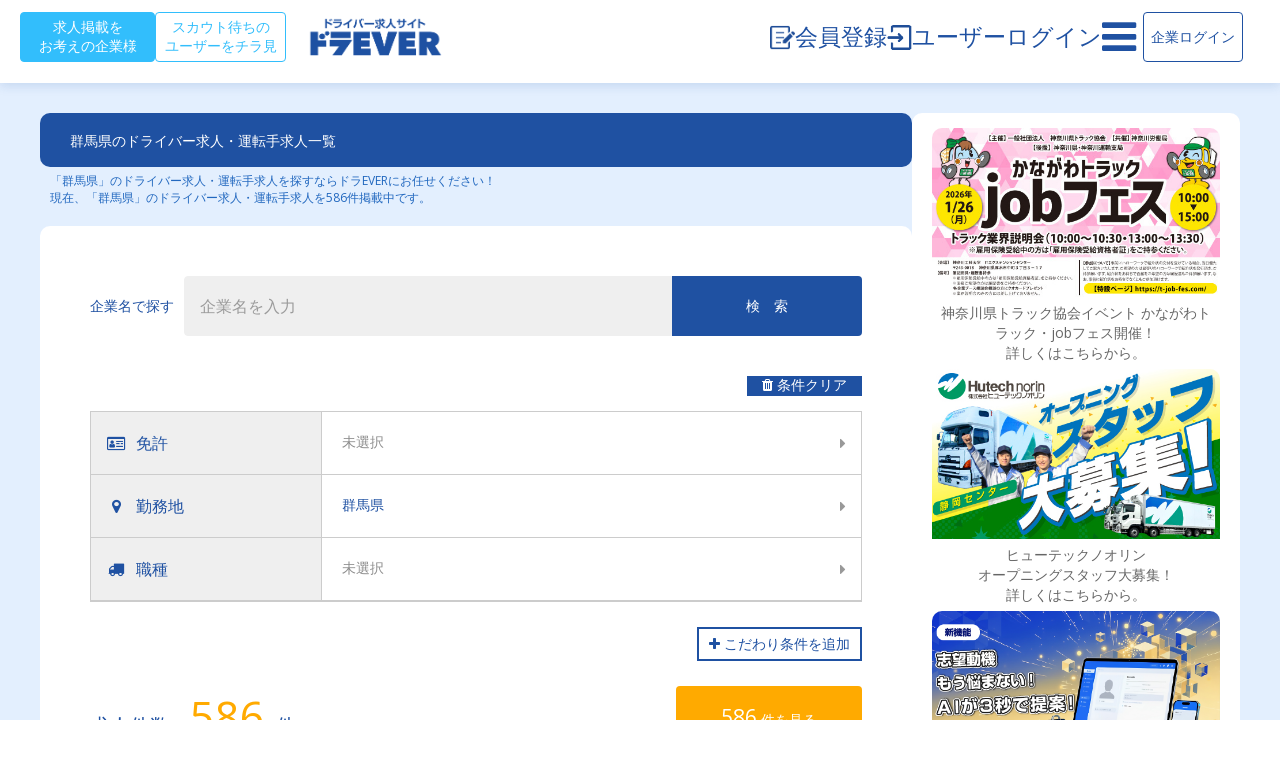

--- FILE ---
content_type: text/html; charset=UTF-8
request_url: https://doraever.jp/search-area/gunma
body_size: 815339
content:
<!DOCTYPE html>
<html lang="ja">

<head>
  <meta charset="UTF-8">
  <title>【ドラEVER】群馬県-ドライバー求人・運転手求人一覧</title>
  <meta http-equiv="X-UA-Compatible" content="IE=edge">
  <meta name="viewport" content="width=device-width,initial-scale=1">
  <meta name="csrf-token" content="BU6Z0RP6o208ewaCjHPM6bO4JIX14LYpLtuzmwF8">
  
    
          <meta name="description" content="日本最大級のドライバー求人専門サイトです。スカウト機能で即日採用！運転手・ドライバーの求人一覧ページです。選択条件（募集内容）：都道府県-群馬県。職種（車種）×雇用形態×勤務時間×地域など自分にあった求人情報・転職情報を自在に検索できます。">
    
    
    
    		

    
        
    
    <meta name="Keywords" content="ドライバー,求人,軽貨物,トラック,大型,中型,小型">
    	<!-- Google Tag Manager -->
  <script>
    (function(w, d, s, l, i) {
      w[l] = w[l] || [];
      w[l].push({
        'gtm.start': new Date().getTime(),
        event: 'gtm.js'
      });
      var f = d.getElementsByTagName(s)[0],
        j = d.createElement(s),
        dl = l != 'dataLayer' ? '&l=' + l : '';
      j.async = true;
      j.src =
        'https://www.googletagmanager.com/gtm.js?id=' + i + dl;
      f.parentNode.insertBefore(j, f);
    })(window, document, 'script', 'dataLayer', 'GTM-KMGBPLH');
  </script>
  <!-- End Google Tag Manager -->

  <!-- Google Tag Manager -->
  <script>
    (function(w, d, s, l, i) {
      w[l] = w[l] || [];
      w[l].push({
        'gtm.start': new Date().getTime(),
        event: 'gtm.js'
      });
      var f = d.getElementsByTagName(s)[0],
        j = d.createElement(s),
        dl = l != 'dataLayer' ? '&l=' + l : '';
      j.async = true;
      j.src =
        'https://www.googletagmanager.com/gtm.js?id=' + i + dl;
      f.parentNode.insertBefore(j, f);
    })(window, document, 'script', 'dataLayer', 'GTM-N75JM2');
  </script>
  <!-- End Google Tag Manager -->

    <!-- リマーケティング タグの Google コード -->
    <script type="text/javascript">
      /* <![CDATA[ */
      var google_conversion_id = 950799708;
      var google_custom_params = window.google_tag_params;
      var google_remarketing_only = true;
      /* ]]> */
    </script>
    <script type="text/javascript" src="//www.googleadservices.com/pagead/conversion.js"></script>
    <noscript>
      <div style="display:inline;">
        <img height="1" width="1" style="border-style:none;" alt=""
          src="//googleads.g.doubleclick.net/pagead/viewthroughconversion/950799708/?guid=ON&amp;script=0" />
      </div>
    </noscript>
    <!--END  リマーケティング タグの Google-->

    
       
   
    <!-- Open Graph -->
 <meta property="og:title" content="群馬県ドライバー求人 | ドラEVER">
 <meta property="og:description" content="ドラEVER(ドラエバー)は日本最大級のドライバー求人専門サイトです。トラック運転手やルート配送など全国の最新求人を日々更新中！高収入や未経験歓迎の仕事も多数。あなたの希望条件に合う仕事をドラEVERで見つけよう！">
 <meta property="og:image" content="https://doraever.jp/assets/web/images/ogp_default.jpg">
 <meta property="og:url" content="https://doraever.jp/search-area/gunma">
 <meta property="og:type" content="website">
 <meta property="og:site_name" content="ドラEVER">
 <meta property="og:locale" content="ja_JP">
 <!-- Twitter Card -->
 <meta name="twitter:card" content="summary_large_image">
 <meta name="twitter:title" content="群馬県ドライバー求人 | ドラEVER">
 <meta name="twitter:description" content="ドラEVER(ドラエバー)は日本最大級のドライバー求人専門サイトです。トラック運転手やルート配送など全国の最新求人を日々更新中！高収入や未経験歓迎の仕事も多数。あなたの希望条件に合う仕事をドラEVERで見つけよう！">
 <meta name="twitter:image" content="https://doraever.jp/assets/web/images/ogp_default.jpg"> 
   
  


  <link rel="shortcut icon" href="/images/common_favicon.ico">
  <link rel="apple-touch-icon" href="/images/common_apple-touch-icon.png">
  <link rel="icon" type="image/png" href="/images/common_android-chrome-192x192.png">

<!-- jQuery CDN -->
<script
  src="https://code.jquery.com/jquery-3.7.1.min.js"
  integrity="sha256-/JqT3SQfawRcv/BIHPThkBvs0OEvtFFmqPF/lYI/Cxo="
  crossorigin="anonymous"></script>
<script
  src="https://code.jquery.com/jquery-1.12.4.min.js"
  integrity="sha256-ZosEbRLbNQzLpnKIkEdrPv7lOy9C27hHQ+Xp8a4MxAQ="
  crossorigin="anonymous"></script>
  <script
  src="https://code.jquery.com/ui/1.13.3/jquery-ui.min.js"
  integrity="sha256-sw0iNNXmOJbQhYFuC9OF2kOlD5KQKe1y5lfBn4C9Sjg="
  crossorigin="anonymous"></script>
  
<script
  src="https://code.jquery.com/ui/1.14.0/jquery-ui.min.js"
  integrity="sha256-Fb0zP4jE3JHqu+IBB9YktLcSjI1Zc6J2b6gTjB0LpoM="
  crossorigin="anonymous"></script>
<!-- /jQuery CDN -->
        <link rel="stylesheet" href="/css/doraever.css?1748582978">
  <link rel="stylesheet" href="/css/doraever2.css?1727663233">
  <link rel="stylesheet" href="/css/doraever3.css?1727663233">
  
  
                    
      
    
    <script type = "text/javascript">
    document.oncontextmenu = function () {return false;}
  </script>
  

    <link rel="stylesheet" href="/css/system.css?1727663233">
  <!-- 2021-10-20 -->
  <link rel="stylesheet" href="/css/form_apply_line.css?1727663233">
  <link rel="stylesheet" href="/css/form_confirm_line.css?1727663233">
  <link href="https://cdnjs.cloudflare.com/ajax/libs/font-awesome/6.5.1/css/all.min.css" rel="stylesheet">
  <link href="//netdna.bootstrapcdn.com/font-awesome/4.7.0/css/font-awesome.min.css" rel="stylesheet">


  <script src="/js/input_counter.js?1727663234"></script>
  <!-- A8.net -->
<script src="//statics.a8.net/a8sales/a8sales.js"></script>
<!-- A8.net end -->

    <!-- Facebook Pixel Code -->
    <script>
      ! function(f, b, e, v, n, t, s) {
        if (f.fbq) return;
        n = f.fbq = function() {
          n.callMethod ?
            n.callMethod.apply(n, arguments) : n.queue.push(arguments)
        };
        if (!f._fbq) f._fbq = n;
        n.push = n;
        n.loaded = !0;
        n.version = '2.0';
        n.queue = [];
        t = b.createElement(e);
        t.async = !0;
        t.src = v;
        s = b.getElementsByTagName(e)[0];
        s.parentNode.insertBefore(t, s)
      }(window,
        document, 'script', 'https://connect.facebook.net/en_US/fbevents.js');
      fbq('init', '443389806003436'); // Insert your pixel ID here.
      fbq('track', 'PageView');
    </script>
    <noscript><img height="1" width="1" style="display:none"
        src="https://www.facebook.com/tr?id=443389806003436&ev=PageView&noscript=1" /></noscript>
    <!-- DO NOT MODIFY -->
    <!-- End Meta Pixel Code -->
    

            
    
    
      <script type="application/ld+json">
{
    "@context": "https://schema.org",
    "@type": "Organization",
    "name": "ドラEVER",
    "alternateName": "ドラエバー",
    "url": "https://doraever.jp",
    "logo": "https://doraever.jp/images/doraever-logo.png",
    "description": "ドライバー専門の求人情報サイト。トラック、タクシー、バスなど全国のドライバー求人を掲載。",
    "foundingDate": "2019",
    "address": {
        "@type": "PostalAddress",
        "addressCountry": "JP"
    },
    "contactPoint": {
        "@type": "ContactPoint",
        "contactType": "customer service",
        "url": "https://doraever.jp/contact"
    },
    "sameAs": []
}
</script>
</head>

<body>
  <!-- Google Tag Manager (noscript) -->
  <noscript><iframe src="https://www.googletagmanager.com/ns.html?id=GTM-KMGBPLH" height="0" width="0"
      style="display:none;visibility:hidden"></iframe></noscript>
  <!-- End Google Tag Manager (noscript) -->

  <link rel="stylesheet" href="/css/header_pc.css?1768956105">

<style>
  .cm_banner_wrap.no_view {
    display: none;
  }
</style>
<script type="text/javascript" src="/js/header_common.js?1727663234"></script>
<script charset="utf-8" src="https://static.line-scdn.net/liff/edge/2/sdk.js"></script>
  <header id="masthead" class="header-wrap">
    <div id="masthead-navbar" class="header-fixed-inner navbar">
            <div class="hdr_con not-logged-in">
        <div class="hdr_left">
                      <a href="https://doraever.jp/lp_recruit">
              <button class="hdr_btn btn-recruit btn">求人掲載を<br>お考えの企業様</button>
            </a>
            <a href="https://doraever.jp/adminc/scout_no_login">
              <button class="hdr_btn btn-scout btn">スカウト待ちの<br>ユーザーをチラ見</button>
            </a>
                  </div>

        <div class="hdr_center">
          <div class="wrap">
            <a class="hdr_logo" href="https://doraever.jp"><img src="/images/doraever-logo.png" alt="ドラEVER" /></a>
            <div class="pc-only">
                              <a href="https://doraever.jp/mypage/login#register">
                  <span class="register-icon">
                    <img src="/images/register_icon.png" alt="会員登録">
                  </span>
                  <span class="hdr_txt">会員登録</span>
                </a>
                <a href="https://doraever.jp/mypage/login">
                  <span class="login-icon">
                    <img src="/assets/web/images/login_icon.png" alt="ログイン">
                  </span>
                  <span class="hdr_txt">ユーザーログイン</span>
                </a>
                <a class="nav-modal-btn">
                  <span class="hdr_txt"><i class="fa fa-bars"></i></span>
                </a>
                          </div>

            <div class="sp-only">
                              <div class="text-center">
                  <a href="https://doraever.jp/mypage/login#register">
                    <span class="register-icon">
                      <img src="/images/register_icon.png" alt="会員登録">
                    </span>
                    <span class="hdr_txt">会員登録</span>
                  </a>
                </div>
                <div class="text-center">
                  <a href="https://doraever.jp/mypage/login">
                    <span class="login-icon">
                      <img src="/assets/web/images/login_icon.png" alt="ログイン">
                    </span>
                    <span class="hdr_txt">ログイン</span>
                  </a>
                </div>
                <div>
                  <a href="#" class="nav-modal-btn">
                    <i class="fa fa-bars fa-2x"></i><span class="hdr_txt">メニュー</span>
                  </a>
                </div>
                          </div>
          </div>
        </div>

        <div class="hdr_right">

          <div class="pc-only">
                          <a href="https://un-soul.doraever.jp/">
                <button class="adminc-login-btn btn">企業ログイン</button>
              </a>
                      </div>
        </div>
      </div>
    </div>
  </header>
<div id="nav-modal" class="nav-modal not-logged-in" style="display: none;">
  <div class="nav-modal-bg">
    <div class="nav-container ">
      <div class="pos-rel">
        <div class="text-right nav-close-wrap nav-close">&times;</div>
      </div>
              <div class="btn-wrap d-flex">
          <a href="https://doraever.jp/mypage/login#register" class="d-flex flex-1">
            <button type="button"
              class="nav-reg btn text-white bg-color-orange font-s-small flex-1"><strong>会員登録</strong></button>
          </a>
          <a href="https://doraever.jp/mypage/login" class="d-flex flex-1">
            <button type="button"
              class="nav-login btn text-blue bg-color-white font-s-small flex-1"><strong>ログイン</strong></button>
          </a>
        </div>
      
      <div class="nav-label"><strong>求人情報</strong></div>

              <div class="nav-links-wrap">
          <div class="wrap">
            <a href="https://doraever.jp" class="text-black strong">
              <div>求人検索TOP</div>
            </a>
            <a href="https://doraever.jp/job-lists/new" class="text-black strong">
              <div>新着求人一覧</div>
            </a>
            <a href="/inexperienced" class="text-black strong">
              <div>未経験歓迎</div>
            </a>
            <a href="/dormitory202302" class="text-black strong">
              <div>寮社宅あり</div>
            </a>
          </div>
          <div class="nav-label"><strong>会社紹介</strong></div>
          <div class="wrap">
            <a href="/profile" class="text-black strong">
              <div>運営会社</div>
            </a>
            <a href="/blog" class="text-black strong">
              <div>ドラEVERからのお知らせ</div>
            </a>
          </div>
          <div class="btn-recruit-wrap">
            <a href="https://doraever.jp/lp_recruit" class="">
              <button class="btn-recruit btn">掲載をご希望の企業様</button>
            </a>
          </div>
        </div>
          </div>
  </div>
</div>
    <link rel="stylesheet" href="/css/plugins/boostrap.3.3.7.min.css">
<link rel="stylesheet" href="/css/plugins/slick.css">
<link rel="stylesheet" href="/css/plugins/slick-theme.css">
<link rel="stylesheet" href="/css/job_list_styles.css?1749714597">
<link rel="stylesheet" href="/css/web/common/utilities.css?1768956105">
<link rel="stylesheet" href="/css/web/common/search_form_modal_styles.css?1769151151">
<link rel="stylesheet" href="/css/web/common/favorite_modal.css?1727663233">
<link rel="stylesheet" href="/css/web/common/alert_modal.css?1745310713">


<div id="job-list" class="main-wrap job-list bg-color-light-gray mt-83 is_not_logged_in" data-bootstrap-contains="containers">
<div class="container">
<div class="main-row">
<div class="main-content">
<div><div class="pc-wrap search-target">
  <div class="tiny-banner text-white bg-color-blue text-left border-rad-10 mb-30">
          <h1 style="font-size: 14px; margin:0;">群馬県のドライバー求人・運転手求人一覧</h1>
      </div>
    <p class="search-target-text">「群馬県」のドライバー求人・運転手求人を探すならドラEVERにお任せください！<br>
  現在、「群馬県」のドライバー求人・運転手求人を586件掲載中です。</p>
  </div>

<div class="sp-wrap search-target selected-filters-wrap text-center text-white bg-color-bright-blue p-15">
  <div class="result-count"><span class="font-s-mid-normal">586 </span> <span class="font-s-small">件の求人が見つかりました</span></div>
  <div class="selected-filters " id = "sp_joblists_target">
    <div class="wrap pos-rel">
      <div
        class="truncated filters-container font-s-medium text-left bg-color-white font-s-medium border-rad-25 border-color-white text-black">
                  <h1 style="font-size: 14px; margin:0;">群馬県のドライバー求人・運転手求人一覧</h1>
              </div>
      <a href="#" class="show-main-search-btn">条件変更 ></a>
    </div>
  </div>
</div>
 </div>
<div class="search-row"><form action="https://doraever.jp/job-lists" method="post" accept-charset="utf-8" class="job-list-form job-list-modal search-form-modal logged-in">
  <input type="hidden" name="_token" value="BU6Z0RP6o208ewaCjHPM6bO4JIX14LYpLtuzmwF8" />
  <input type="hidden" name="action" value="search">
  <input type="hidden" class="lat" name="lat" value="">
  <input type="hidden" class="lon" name="lon" value="">
  <!-- Logged in search form -->
  <div id="main-search" class="main-search border-rad-10 mb-30  job-lists-main-search ">
    <div class="outer-wrap">
      <div class="main-search-close-wrap">
        <button type="button" class="main-search-close"><span aria-hidden="true">×</span></button>
      </div>
      <div class="free-text mb-40 job-lists-main-search-toggle--inner">
        <div class="inner">
          <div class="inner-wrap-1 mr-10">
            <div class="text-blue">企業名で探す</div>
          </div>
          <div class="inner-wrap-2 flex-1">
            <input type="search" name="free" placeholder="企業名を入力" value="" id="free_text" class="flex-1 free_text p-15 border-2-gray bg-color-gray border-rad-4-tl border-rad-4-bl">
            <button type="submit" class="text-white border-color-blue bg-color-blue border-rad-4-tr border-rad-4-br border-color-blue border-style-solid">検　索</button>
          </div>
        </div>
      </div>
      <div class="save-filters mb-15">
                <button type="button" id="search_clear_button" class="clear-btn"><span><i class="fa fa-trash" aria-hidden="true"></i></span> 条件クリア</button>
      </div>
      <div class="filters-wrap mb-25">
        <div class="filter-group-1">
          <div class="filters-label strong text-blue"><span><i class="fa fa-id-card-o" aria-hidden="true"></i></span>免許</div>
          <a href="#" data-toggle="modal" data-target="#licenseModal" data-tab-selected="search_bloc_licence" class="filters-selected text-gray">
            <div class="jobarea_change_td licence truncated">未選択</div>
          </a>
          <div class="filters-label strong text-blue"><span><i class="fa fa-map-marker" aria-hidden="true"></i></span>勤務地</div>
          <a href="#" data-toggle="modal" data-target="#areaModal" class="filters-selected text-gray">
            <div class="jobarea_change_td area text-blue truncated">群馬県</div>
          </a>
          <div class="filters-label strong text-blue"><span><i class="fa fa-truck" aria-hidden="true"></i></span>職種</div>
          <a href="#" data-toggle="modal" data-target="#occupationModal" data-tab-selected="occupation_options_1" class="filters-selected text-gray">
            <div class="jobarea_change_td occupation truncated">未選択</div>
          </a>
        </div>
                <div class="more-filters">
                  <div class="filter-group-2">
            <div class="filters-label strong text-blue"><span><i class="fa fa-jpy" aria-hidden="true"></i></span>給与</div>
            <a href="#" data-toggle="modal" data-target="#salaryModal" data-tab-selected="salary_1" class="filters-selected text-gray">
              <div class="jobarea_change_td salary truncated">未選択</div>
            </a>
          </div>
          <div class="filter-group-3">
            <div class="e-jtp-f-group">
              <div class="sp-wrap">
                <div class="filter-group-1">
                  <div class="filters-label strong text-blue"><span><i class="fa fa-user" aria-hidden="true"></i></span>雇用形態</div>
                  <a href="#" data-toggle="modal" data-target="#employmentStatusModal" data-tab-selected="employment_status_1" class="filters-selected text-gray">
                    <div class="jobarea_change_td employment truncated">未選択</div>
                  </a>
                  <div class="filters-label strong text-blue"><span><i class="fa fa-clock-o" aria-hidden="true"></i></span>出勤時間</div>
                  <a href="#" data-toggle="modal" data-target="#jobTimePatternsModal" data-tab-selected="job_time_patterns_1" class="filters-selected text-gray">
                    <div class="jobarea_change_td job_time_patterns truncated">未選択</div>
                  </a>
                  <div class="filters-label strong text-blue"><span><i class="fa fa-pencil-square-o" aria-hidden="true"></i></span>福利厚生</div>
                  <a href="#" data-toggle="modal" data-target="#fukuriModal" data-tab-selected="fukuri_1" data-select-all="on" class="filters-selected text-gray">
                    <div class="jobarea_change_td fukuri truncated">未選択</div>
                  </a>
                </div>
                <div class="filter-bloc-employment">
                  <div class="modal fade top-modal" id="employmentStatusModal" tabindex="-1" role="dialog" aria-labelledby="employmentStatusModalLabel">
  <div class="modal-dialog" role="document">
    <div class="modal-content border-rad-25">
      <div class="wrap">
        <div class="modal-header bg-color-blue text-center">
          <button type="button" class="close" data-dismiss="modal" aria-label="Close"><span aria-hidden="true">&times;</span></button>
          <h4 class="modal-title text-white strong p-10" id="employmentStatusModalLabel">雇用形態</h4>
        </div>
        <div class="modal-body">
          <div id="search_bloc_employment">
            <div class="selection text-indent-1 strong">
              <div id="employment_status_1" class="collapse in collapse-wrap">
                <div class="wrap">
                    <div class="p-5 bg-checked-color-light-gray">
                      <label for="employment45" class="checkLabelEmployment" onclick="ga('send','event','search-menu-employment','click','正社員', 1);">
                        <input type="checkbox" id="employment45" name="employment[]" value="45" class="checkbox01-input emp-chk">
                        <span class="checkbox01-parts">正社員</span><span class="font-s-small text-bright-blue font-w-normal"></span>
                      </label>
                    </div>
                    <div class="p-5 bg-checked-color-light-gray">
                      <label for="employment46" class="checkLabelEmployment" onclick="ga('send','event','search-menu-employment','click','契約・準社員', 1);">
                        <input type="checkbox" id="employment46" name="employment[]" value="46" class="checkbox01-input emp-chk">
                        <span class="checkbox01-parts">契約・準社員</span><span class="font-s-small text-bright-blue font-w-normal"></span>
                      </label>
                    </div>
                    <div class="p-5 bg-checked-color-light-gray">
                      <label for="employment47" class="checkLabelEmployment" onclick="ga('send','event','search-menu-employment','click','派遣社員', 1);">
                        <input type="checkbox" id="employment47" name="employment[]" value="47" class="checkbox01-input emp-chk">
                        <span class="checkbox01-parts">派遣社員</span><span class="font-s-small text-bright-blue font-w-normal"></span>
                      </label>
                    </div>
                    <div class="p-5 bg-checked-color-light-gray">
                      <label for="employment48" class="checkLabelEmployment" onclick="ga('send','event','search-menu-employment','click','パート・アルバイト', 1);">
                        <input type="checkbox" id="employment48" name="employment[]" value="48" class="checkbox01-input emp-chk">
                        <span class="checkbox01-parts">パート・アルバイト</span><span class="font-s-small text-bright-blue font-w-normal"></span>
                      </label>
                    </div>
                    <div class="p-5 bg-checked-color-light-gray">
                      <label for="employment49" class="checkLabelEmployment" onclick="ga('send','event','search-menu-employment','click','持ち込み', 1);">
                        <input type="checkbox" id="employment49" name="employment[]" value="49" class="checkbox01-input emp-chk">
                        <span class="checkbox01-parts">持ち込み</span><span class="font-s-small text-bright-blue font-w-normal"></span>
                      </label>
                    </div>
                    <div class="p-5 bg-checked-color-light-gray">
                      <label for="employment50" class="checkLabelEmployment" onclick="ga('send','event','search-menu-employment','click','請負／業務委託', 1);">
                        <input type="checkbox" id="employment50" name="employment[]" value="50" class="checkbox01-input emp-chk">
                        <span class="checkbox01-parts">請負／業務委託</span><span class="font-s-small text-bright-blue font-w-normal"></span>
                      </label>
                    </div>
                    <div class="p-5 bg-checked-color-light-gray">
                      <label for="employment100118" class="checkLabelEmployment" onclick="ga('send','event','search-menu-employment','click','季節乗務員（契約社員）', 1);">
                        <input type="checkbox" id="employment100118" name="employment[]" value="100118" class="checkbox01-input emp-chk">
                        <span class="checkbox01-parts">季節乗務員（契約社員）</span><span class="font-s-small text-bright-blue font-w-normal"></span>
                      </label>
                    </div>
                    <div class="p-5 bg-checked-color-light-gray">
                      <label for="employment100132" class="checkLabelEmployment" onclick="ga('send','event','search-menu-employment','click','その他', 1);">
                        <input type="checkbox" id="employment100132" name="employment[]" value="100132" class="checkbox01-input emp-chk">
                        <span class="checkbox01-parts">その他</span><span class="font-s-small text-bright-blue font-w-normal"></span>
                      </label>
                    </div>
                </div>
              </div>
            </div>
          </div>
        </div>
        <div class="modal-footer bg-color-off-blue">
                      <button type="button" class="btn text-white bg-color-light-blue font-s-small next-modal" data-dismiss="modal">条件を反映する</button>
            <button type="submit" class="btn text-white bg-color-orange font-s-small"><span class="font-s-medium">586</span> 件を見る</button>
                    </div>
      </div>
    </div>
  </div>
</div>
                </div>
                <div class="filter-bloc-job-time-patterns">
                  <div class="modal fade top-modal" id="jobTimePatternsModal" tabindex="-1" role="dialog" aria-labelledby="jobTimePatternsModalLabel">
  <div class="modal-dialog" role="document">
    <div class="modal-content border-rad-25">
      <div class="wrap">
        <div class="modal-header bg-color-blue text-center">
          <button type="button" class="close" data-dismiss="modal" aria-label="Close"><span aria-hidden="true">&times;</span></button>
          <h4 class="modal-title text-white strong p-10" id="jobTimePatternsModalLabel">出勤時間</h4>
        </div>
        <div class="modal-body">
          <div id="search_bloc_job_time_patterns">
            <div class="selection text-indent-1 strong">
              <div id="job_time_patterns_1" class="collapse in collapse-wrap">
                <div class="wrap">
                  <div class="p-5 bg-checked-color-light-gray">
                    <label for="job_time_pattern_groups_morning" class="checkLabel" onclick="ga('send','event','search-menu-Commitment-item','click','早朝・朝', 1);">
                      <input type="checkbox" id="job_time_pattern_groups_morning" class="checkbox01-input jtp-chk">
                      <span class="checkbox01-parts">早朝・朝</span><span class="font-s-small text-bright-blue font-w-normal"></span>
                    </label>
                  </div>
                  <div class="p-5 bg-checked-color-light-gray">
                    <label for="job_time_pattern_groups_noon" class="checkLabel" onclick="ga('send','event','search-menu-Commitment-item','click','昼・夕', 1);">
                      <input type="checkbox" id="job_time_pattern_groups_noon" class="checkbox01-input jtp-chk">
                      <span class="checkbox01-parts">昼・夕</span><span class="font-s-small text-bright-blue font-w-normal"></span>
                    </label>
                  </div>
                  <div class="p-5 bg-checked-color-light-gray">
                    <label for="job_time_pattern_groups_night" class="checkLabel" onclick="ga('send','event','search-menu-Commitment-item','click','夜・深夜含む', 1);">
                      <input type="checkbox" id="job_time_pattern_groups_night" class="checkbox01-input jtp-chk">
                      <span class="checkbox01-parts">夜・深夜含む</span><span class="font-s-small text-bright-blue font-w-normal"></span>
                    </label>
                  </div>
                  <div class="p-5 bg-checked-color-light-gray">
                    <label for="job_time_pattern_groups_all" class="checkLabel" onclick="ga('send','event','search-menu-Commitment-item','click','いつでも', 1);">
                      <input type="checkbox" id="job_time_pattern_groups_all" class="checkbox01-input jtp-chk">
                      <span class="checkbox01-parts">いつでも</span><span class="font-s-small text-bright-blue font-w-normal"></span>
                    </label>
                  </div>
                </div>
              </div>
            </div>
            
            <div style="display:none">';
                            <input type="checkbox" id="job_time_patterns1" name="job_time_patterns[]" value="1">
                <label data-name="no_check" for="job_time_patterns1" class="checkLabel" onclick="ga('send','event','search-menu-time','click','1:00', 1);"><span>1:00～</span></label>
                            <input type="checkbox" id="job_time_patterns2" name="job_time_patterns[]" value="2">
                <label data-name="no_check" for="job_time_patterns2" class="checkLabel" onclick="ga('send','event','search-menu-time','click','2:00', 1);"><span>2:00～</span></label>
                            <input type="checkbox" id="job_time_patterns3" name="job_time_patterns[]" value="3">
                <label data-name="no_check" for="job_time_patterns3" class="checkLabel" onclick="ga('send','event','search-menu-time','click','3:00', 1);"><span>3:00～</span></label>
                            <input type="checkbox" id="job_time_patterns4" name="job_time_patterns[]" value="4">
                <label data-name="no_check" for="job_time_patterns4" class="checkLabel" onclick="ga('send','event','search-menu-time','click','4:00', 1);"><span>4:00～</span></label>
                            <input type="checkbox" id="job_time_patterns5" name="job_time_patterns[]" value="5">
                <label data-name="no_check" for="job_time_patterns5" class="checkLabel" onclick="ga('send','event','search-menu-time','click','5:00', 1);"><span>5:00～</span></label>
                            <input type="checkbox" id="job_time_patterns6" name="job_time_patterns[]" value="6">
                <label data-name="no_check" for="job_time_patterns6" class="checkLabel" onclick="ga('send','event','search-menu-time','click','6:00', 1);"><span>6:00～</span></label>
                            <input type="checkbox" id="job_time_patterns7" name="job_time_patterns[]" value="7">
                <label data-name="no_check" for="job_time_patterns7" class="checkLabel" onclick="ga('send','event','search-menu-time','click','7:00', 1);"><span>7:00～</span></label>
                            <input type="checkbox" id="job_time_patterns8" name="job_time_patterns[]" value="8">
                <label data-name="no_check" for="job_time_patterns8" class="checkLabel" onclick="ga('send','event','search-menu-time','click','8:00', 1);"><span>8:00～</span></label>
                            <input type="checkbox" id="job_time_patterns9" name="job_time_patterns[]" value="9">
                <label data-name="no_check" for="job_time_patterns9" class="checkLabel" onclick="ga('send','event','search-menu-time','click','9:00', 1);"><span>9:00～</span></label>
                            <input type="checkbox" id="job_time_patterns10" name="job_time_patterns[]" value="10">
                <label data-name="no_check" for="job_time_patterns10" class="checkLabel" onclick="ga('send','event','search-menu-time','click','10:00', 1);"><span>10:00～</span></label>
                            <input type="checkbox" id="job_time_patterns11" name="job_time_patterns[]" value="11">
                <label data-name="no_check" for="job_time_patterns11" class="checkLabel" onclick="ga('send','event','search-menu-time','click','11:00', 1);"><span>11:00～</span></label>
                            <input type="checkbox" id="job_time_patterns12" name="job_time_patterns[]" value="12">
                <label data-name="no_check" for="job_time_patterns12" class="checkLabel" onclick="ga('send','event','search-menu-time','click','12:00', 1);"><span>12:00～</span></label>
                            <input type="checkbox" id="job_time_patterns13" name="job_time_patterns[]" value="13">
                <label data-name="no_check" for="job_time_patterns13" class="checkLabel" onclick="ga('send','event','search-menu-time','click','13:00', 1);"><span>13:00～</span></label>
                            <input type="checkbox" id="job_time_patterns14" name="job_time_patterns[]" value="14">
                <label data-name="no_check" for="job_time_patterns14" class="checkLabel" onclick="ga('send','event','search-menu-time','click','14:00', 1);"><span>14:00～</span></label>
                            <input type="checkbox" id="job_time_patterns15" name="job_time_patterns[]" value="15">
                <label data-name="no_check" for="job_time_patterns15" class="checkLabel" onclick="ga('send','event','search-menu-time','click','15:00', 1);"><span>15:00～</span></label>
                            <input type="checkbox" id="job_time_patterns16" name="job_time_patterns[]" value="16">
                <label data-name="no_check" for="job_time_patterns16" class="checkLabel" onclick="ga('send','event','search-menu-time','click','16:00', 1);"><span>16:00～</span></label>
                            <input type="checkbox" id="job_time_patterns17" name="job_time_patterns[]" value="17">
                <label data-name="no_check" for="job_time_patterns17" class="checkLabel" onclick="ga('send','event','search-menu-time','click','17:00', 1);"><span>17:00～</span></label>
                            <input type="checkbox" id="job_time_patterns18" name="job_time_patterns[]" value="18">
                <label data-name="no_check" for="job_time_patterns18" class="checkLabel" onclick="ga('send','event','search-menu-time','click','18:00', 1);"><span>18:00～</span></label>
                            <input type="checkbox" id="job_time_patterns19" name="job_time_patterns[]" value="19">
                <label data-name="no_check" for="job_time_patterns19" class="checkLabel" onclick="ga('send','event','search-menu-time','click','19:00', 1);"><span>19:00～</span></label>
                            <input type="checkbox" id="job_time_patterns20" name="job_time_patterns[]" value="20">
                <label data-name="no_check" for="job_time_patterns20" class="checkLabel" onclick="ga('send','event','search-menu-time','click','20:00', 1);"><span>20:00～</span></label>
                            <input type="checkbox" id="job_time_patterns21" name="job_time_patterns[]" value="21">
                <label data-name="no_check" for="job_time_patterns21" class="checkLabel" onclick="ga('send','event','search-menu-time','click','21:00', 1);"><span>21:00～</span></label>
                            <input type="checkbox" id="job_time_patterns22" name="job_time_patterns[]" value="22">
                <label data-name="no_check" for="job_time_patterns22" class="checkLabel" onclick="ga('send','event','search-menu-time','click','22:00', 1);"><span>22:00～</span></label>
                            <input type="checkbox" id="job_time_patterns23" name="job_time_patterns[]" value="23">
                <label data-name="no_check" for="job_time_patterns23" class="checkLabel" onclick="ga('send','event','search-menu-time','click','23:00', 1);"><span>23:00～</span></label>
                            <input type="checkbox" id="job_time_patterns24" name="job_time_patterns[]" value="24">
                <label data-name="no_check" for="job_time_patterns24" class="checkLabel" onclick="ga('send','event','search-menu-time','click','24:00', 1);"><span>24:00～</span></label>
                          </div>
          </div>
        </div>
        <div class="modal-footer bg-color-off-blue">
                      <button type="button" class="btn text-white bg-color-light-blue font-s-small next-modal" data-dismiss="modal">条件を反映する</button>
            <button type="submit" class="btn text-white bg-color-orange font-s-small"><span class="font-s-medium">586</span> 件を見る</button>
                    </div>
      </div>
    </div>
  </div>
</div>

<script type = "text/javascript">
  let pattern = {
    morning_pattern: {
      pattern: ["4","5","6","7","8","9","10"],
      field: ["#job_time_pattern_groups_morning"]
    },
    noon_pattern: {
      pattern: ["11","12","13","14","15","16","17"],
      field: ["#job_time_pattern_groups_noon"]
    },
    night_pattern: {
      pattern: ["1","2","3","18","19","20","21","22","23","24"],
      field: ["#job_time_pattern_groups_night"]
    },
    morning_noon_pattern: {
      pattern: ["4","5","6","7","8","9","10","11","12","13","14","15","16","17"],
      field: ["#job_time_pattern_groups_morning", "#job_time_pattern_groups_noon"]
    },
    morning_night_pattern: {
      pattern: ["1","2","3","4","5","6","7","8","9","10","18","19","20","21","22","23","24"],
      field: ["#job_time_pattern_groups_morning", "#job_time_pattern_groups_night"]
    },
    noon_night_pattern: {
      pattern: ["1","2","3","11","12","13","14","15","16","17","18","19","20","21","22","23","24"],
      field: ["#job_time_pattern_groups_noon", "#job_time_pattern_groups_night"]
    },
    all_pattern: {
      pattern: ["1","2","3","4","5","6","7","8","9","10","11","12","13","14","15","16","17","18","19","20","21","22","23","24"],
      field: ["#job_time_pattern_groups_all"]
    }
  }

  let pattern_selected = [];

  // Populate forms again after resizing
  group_3_block = $(".job-list-form").serializeArray();
  group_3_block.forEach(function(field) {
    if(field.name == "job_time_patterns[]") {
      let input_element = ".e-jtp-f-group .filter-bloc-job-time-patterns input[name='job_time_patterns[]'][value=" + field.value + "]";

      $(input_element).attr("checked", true);
      pattern_selected.push(field.value);
    }
  });

  for (const property in pattern) {
    if(JSON.stringify(pattern[property]["pattern"]) === JSON.stringify(pattern_selected)) {

      pattern[property]["field"].forEach(function(el) {
        $(el).attr("checked", true);
      })
    }
  }
</script>
                </div>
                <div class="filter-bloc-fukuri">
                  <div class="modal fade top-modal" id="fukuriModal" tabindex="-1" role="dialog" aria-labelledby="fukuriModalLabel">
  <div class="modal-dialog" role="document">
    <div class="modal-content border-rad-25">
      <div class="wrap">
        <div class="modal-header bg-color-blue text-center">
          <button type="button" class="close" data-dismiss="modal" aria-label="Close"><span aria-hidden="true">&times;</span></button>
          <h4 class="modal-title text-white strong p-10" id="fukuriModalLabel">福利厚生</h4>
        </div>
        <div class="modal-body">
          <div id="search_bloc_fukuri">
            <div class="fukuri-title search-block-title"><strong>選択した福利厚生を</strong></div>
            <div class="fukuri-extra">
            <div class="options d-flex j-c-center">
              <div class="wrap options_type">
                <div class="flex-1">
                  <label for="fukuri_option_type_1" class="w-100">
                    <input type="radio" name="fukuri_option_type" value="all" id="fukuri_option_type_1"
                      checked>
                    <div>全て含む</div>
                  </label>
                </div>
                <div class="flex-1">
                  <label for="fukuri_option_type_2" class="w-100">
                    <input type="radio" name="fukuri_option_type" value="any" id="fukuri_option_type_2"
                      >
                    <div>いずれかを含む</div>
                  </label>
                </div>
                </div>
              </div>
            </div>
            <div class="selection text-indent-1 strong">
              <div id="fukuri_1" class="collapse in collapse-wrap">
                <div class="wrap">
                  <div class="p-5 bg-checked-color-light-gray">
                    <label for="fukuri9" class="checkLabel" onclick="ga('send','event','search-menu-treatment','click','賞与', 1);">
                      <input type="checkbox" id="fukuri9" name="fukuri[]" value="9" class="checkbox01-input fukuri-chk">
                      <span class="checkbox01-parts">賞与</span><span class="font-s-small text-bright-blue font-w-normal"></span>
                    </label>
                  </div>
                  <div class="p-5 bg-checked-color-light-gray">
                    <label for="fukuri29" class="checkLabel" onclick="ga('send','event','search-menu-treatment','click','退職金', 1);">
                      <input type="checkbox" id="fukuri29" name="fukuri[]" value="29" class="checkbox01-input fukuri-chk">
                      <span class="checkbox01-parts">退職金</span><span class="font-s-small text-bright-blue font-w-normal"></span>
                    </label>
                  </div>
                  <div class="p-5 bg-checked-color-light-gray">
                    <label for="fukuri90" class="checkLabel" onclick="ga('send','event','search-menu-treatment','click','寮・社宅あり', 1);">
                      <input type="checkbox" id="fukuri90" name="fukuri[]" value="90" class="checkbox01-input fukuri-chk">
                      <span class="checkbox01-parts">寮・社宅あり</span><span class="font-s-small text-bright-blue font-w-normal"></span>
                    </label>
                  </div>
                  <div class="p-5 bg-checked-color-light-gray">
                    <label for="fukuri100095" class="checkLabel" onclick="ga('send','event','search-menu-treatment','click','住宅手当', 1);">
                      <input type="checkbox" id="fukuri100095" name="fukuri[]" value="100095" class="checkbox01-input fukuri-chk">
                      <span class="checkbox01-parts">住宅手当</span><span class="font-s-small text-bright-blue font-w-normal"></span>
                    </label>
                  </div>
                  <div class="p-5 bg-checked-color-light-gray">
                    <label for="fukuri160" class="checkLabel" onclick="ga('send','event','search-menu-treatment','click','社宅対応可', 1);">
                      <input type="checkbox" id="fukuri160" name="fukuri[]" value="160" class="checkbox01-input fukuri-chk">
                      <span class="checkbox01-parts">社宅対応可</span><span class="font-s-small text-bright-blue font-w-normal"></span>
                    </label>
                  </div>
                  <div class="p-5 bg-checked-color-light-gray">
                    <label for="fukuri102" class="checkLabel" onclick="ga('send','event','search-menu-treatment','click','交通費支給', 1);">
                      <input type="checkbox" id="fukuri102" name="fukuri[]" value="102" class="checkbox01-input fukuri-chk">
                      <span class="checkbox01-parts">交通費支給</span><span class="font-s-small text-bright-blue font-w-normal"></span>
                    </label>
                  </div>
                  <div class="p-5 bg-checked-color-light-gray">
                    <label for="fukuri100080" class="checkLabel" onclick="ga('send','event','search-menu-treatment','click','交通費一部支給', 1);">
                      <input type="checkbox" id="fukuri100080" name="fukuri[]" value="100080" class="checkbox01-input fukuri-chk">
                      <span class="checkbox01-parts">交通費一部支給</span><span class="font-s-small text-bright-blue font-w-normal"></span>
                    </label>
                  </div>
                  <div class="p-5 bg-checked-color-light-gray">
                    <label for="fukuri100122" class="checkLabel" onclick="ga('send','event','search-menu-treatment','click','未経験者歓迎', 1);">
                      <input type="checkbox" id="fukuri100122" name="fukuri[]" value="100122" class="checkbox01-input fukuri-chk">
                      <span class="checkbox01-parts">未経験者歓迎</span><span class="font-s-small text-bright-blue font-w-normal"></span>
                    </label>
                  </div>
                  <div class="p-5 bg-checked-color-light-gray">
                    <label for="fukuri101" class="checkLabel" onclick="ga('send','event','search-menu-treatment','click','資格取得制度', 1);">
                      <input type="checkbox" id="fukuri101" name="fukuri[]" value="101" class="checkbox01-input fukuri-chk">
                      <span class="checkbox01-parts">資格取得制度</span><span class="font-s-small text-bright-blue font-w-normal"></span>
                    </label>
                  </div>
                  <div class="p-5 bg-checked-color-light-gray">
                    <label for="fukuri100007" class="checkLabel" onclick="ga('send','event','search-menu-treatment','click','シニア応援', 1);">
                      <input type="checkbox" id="fukuri100007" name="fukuri[]" value="100007" class="checkbox01-input fukuri-chk">
                      <span class="checkbox01-parts">シニア応援</span><span class="font-s-small text-bright-blue font-w-normal"></span>
                    </label>
                  </div>
                  <div class="p-5 bg-checked-color-light-gray">
                    <label for="fukuri100025" class="checkLabel" onclick="ga('send','event','search-menu-treatment','click','社員登用制度', 1);">
                      <input type="checkbox" id="fukuri100025" name="fukuri[]" value="100025" class="checkbox01-input fukuri-chk">
                      <span class="checkbox01-parts">社員登用制度</span><span class="font-s-small text-bright-blue font-w-normal"></span>
                    </label>
                  </div>
                  <div class="p-5 bg-checked-color-light-gray">
                    <label for="fukuri153" class="checkLabel" onclick="ga('send','event','search-menu-treatment','click','保養所有', 1);">
                      <input type="checkbox" id="fukuri153" name="fukuri[]" value="153" class="checkbox01-input fukuri-chk">
                      <span class="checkbox01-parts">保養所有</span><span class="font-s-small text-bright-blue font-w-normal"></span>
                    </label>
                  </div>
                  <div class="p-5 bg-checked-color-light-gray">
                    <label for="fukuri100072" class="checkLabel" onclick="ga('send','event','search-menu-treatment','click','資格手当', 1);">
                      <input type="checkbox" id="fukuri100072" name="fukuri[]" value="100072" class="checkbox01-input fukuri-chk">
                      <span class="checkbox01-parts">資格手当</span><span class="font-s-small text-bright-blue font-w-normal"></span>
                    </label>
                  </div>
                  <div class="p-5 bg-checked-color-light-gray">
                    <label for="fukuri100" class="checkLabel" onclick="ga('send','event','search-menu-treatment','click','幹部候補育成', 1);">
                      <input type="checkbox" id="fukuri100" name="fukuri[]" value="100" class="checkbox01-input fukuri-chk">
                      <span class="checkbox01-parts">幹部候補育成</span><span class="font-s-small text-bright-blue font-w-normal"></span>
                    </label>
                  </div>
                  <div class="p-5 bg-checked-color-light-gray">
                    <label for="fukuri100090" class="checkLabel" onclick="ga('send','event','search-menu-treatment','click','長距離手当', 1);">
                      <input type="checkbox" id="fukuri100090" name="fukuri[]" value="100090" class="checkbox01-input fukuri-chk">
                      <span class="checkbox01-parts">長距離手当</span><span class="font-s-small text-bright-blue font-w-normal"></span>
                    </label>
                  </div>
                  <div class="p-5 bg-checked-color-light-gray">
                    <label for="fukuri100120" class="checkLabel" onclick="ga('send','event','search-menu-treatment','click','なし', 1);">
                      <input type="checkbox" id="fukuri100120" name="fukuri[]" value="100120" class="checkbox01-input fukuri-chk">
                      <span class="checkbox01-parts">なし</span><span class="font-s-small text-bright-blue font-w-normal"></span>
                    </label>
                  </div>
                </div>
              </div>
            </div>
          </div>
        </div>
        <div class="modal-footer bg-color-off-blue">
                      <button type="button" class="btn text-white bg-color-light-blue font-s-small next-modal" data-dismiss="modal">条件を反映する</button>
            <button type="submit" class="btn text-white bg-color-orange font-s-small"><span class="font-s-medium">586</span> 件を見る</button>
                    </div>
      </div>
    </div>
  </div>
</div>
                </div>
              </div>
            </div>
            <div class="filter-group-4">
              <div class="filters-label strong text-blue"><span><i class="fa fa-star" aria-hidden="true"></i></span>こだわり</div>
              <div class="text-gray">
                <a href="#" data-toggle="modal" data-target="#othersModal" data-tab-selected="holiday_options" class="d-block filters-selected text-gray holiday_view">
                    <div class="jobarea_change_td holiday truncated">休日を選ぶ</div>
                </a>
                <a href="#" data-toggle="modal" data-target="#othersModal" data-tab-selected="trac_type_options" class="d-block filters-selected text-gray trac_type_view">
                    <div class="jobarea_change_td trac_type truncated">車形状を選ぶ</div>
                </a>
                <a href="#" data-toggle="modal" data-target="#othersModal" data-tab-selected="transport_items_options" class="d-block filters-selected text-gray transport_items_view">
                    <div class="jobarea_change_td transport_items truncated">輸送品目を選ぶ</div>
                </a>
                <a href="#" data-toggle="modal" data-target="#othersModal" data-tab-selected="tokuyu_options" class="d-block filters-selected text-gray tokuyu_view">
                    <div class="jobarea_change_td tokuyu truncated">特有を選ぶ</div>
                </a>
                <a href="#" data-toggle="modal" data-target="#othersModal" data-tab-selected="circle_options" class="d-block filters-selected text-gray circle_view">
                    <div class="jobarea_change_td circle truncated">社内サークルを選ぶ</div>
                </a>
              </div>            </div>
          </div>
        </div>
      </div>

      <!-- Show more filters -->
      <div class="wrap more-filters-btn text-right mb-25">
        <button type="button" class="text-blue bg-color-white border-color-blue border-style-solid">
                    <i class="fa fa-plus" aria-hidden="true"></i>
                    <span> こだわり条件を追加</span>
        </button>
      </div>

      <!-- Main search buttons -->
      <div class="wrap search-buttons">
        <div class="inner-wrap">
          <div id="job_nums" class="text-blue d-flex a-i-baseline">
            <span class="mr-20 font-s-medium font-w-semi-bold">求人件数</span>
            <span>
              <span class="text-orange font-s-larger result-total font-w-semi-bold">586 </span>
              <span class="font-w-semi-bold text-blue font-s-medium">件</span>
            </span>
          </div>
                    <div></div>
                    <button type="submit" class="w-100 btn text-white bg-color-orange font-s-small strong"><span class="font-s-mediumish">586</span><span class="font-s-normal"> 件を見る</span></button>
        </div>
      </div>
    </div>
  </div>
  <!-- End logged in search form -->

  <!-- Area modal -->
  <div class="modal fade" id="areaModal" tabindex="-1" role="dialog" aria-labelledby="areaModalLabel">
    <div class="modal-dialog" role="document">
      <div class="modal-content border-rad-25">
        <div class="wrap">
          <div class="modal-header bg-color-blue text-center">
            <button type="button" class="close" data-dismiss="modal" aria-label="Close"><span aria-hidden="true">&times;</span></button>
            <h4 class="modal-title text-white strong p-10" id="areaModalLabel">エリアから探す</h4>
          </div>
          <div class="modal-body">
            <div class="map bg-color-light-gray"></div>
            <div id="search_bloc_area" class="location-selection">
              <div class="cp_actab">
            <label for="area_北海道・東北1" class="arrow" data-name = "no_check" onclick="ga('send','event','search-menu-area0','click','北海道・東北', 1);">北海道・東北</label>
            <input type="checkbox" id = "area_北海道・東北1" class = "cssacc">
            <div class="accshow">
            <label for = "area_北海道・東北" data-name = "no_check">
                <input type="checkbox" id = "area_北海道・東北" class="checkbox01-input area_contoroller" name="all_area_hokkaido_tohoku" value="1">
                <span class="checkbox01-parts">北海道・東北すべて(3427)</span>
            </label>
            <div class="cp_actab" id = "prefecture_1_header">
            <label for="label北海道" class="arrow" data-name = "no_check"  onclick="ga('send','event','search-menu-area0','click','北海道', 1);">
                <input type="checkbox" class="checkbox01-input area_北海道・東北 prefecture_1" value = "">
                <span>北海道(1103)</span>
            </label>
            </div>
            <input type="checkbox" id="label北海道" class="cssacc" />
            <div class="accshow">
            <!--ここに隠す中身-->
            <div class="checkbox03">
                <label for = "prefecture_1" data-name = "北海道">
                <input type="checkbox" id="prefecture_1" name="prefecture[]" value="1" class="checkbox01-input area_北海道・東北 prefecture_contoroller chk-area">
                <span class="checkbox01-parts">北海道すべて(1103)</span>
                </label>
                    <div class="area-classification">道央-札幌市</div>    <label for="town_1" data-name="札幌市中央区">
        <input type="checkbox" id="town_1" name="town[]" value="1" class="checkbox01-input prefecture_1 area_北海道・東北 chk-area">
        <span class="checkbox01-parts">中央区</span>
    </label>    <label for="town_2" data-name="札幌市北区">
        <input type="checkbox" id="town_2" name="town[]" value="2" class="checkbox01-input prefecture_1 area_北海道・東北 chk-area">
        <span class="checkbox01-parts">北区</span>
    </label>    <label for="town_3" data-name="札幌市東区">
        <input type="checkbox" id="town_3" name="town[]" value="3" class="checkbox01-input prefecture_1 area_北海道・東北 chk-area">
        <span class="checkbox01-parts">東区</span>
    </label>    <label for="town_4" data-name="札幌市白石区">
        <input type="checkbox" id="town_4" name="town[]" value="4" class="checkbox01-input prefecture_1 area_北海道・東北 chk-area">
        <span class="checkbox01-parts">白石区</span>
    </label>    <label for="town_5" data-name="札幌市豊平区">
        <input type="checkbox" id="town_5" name="town[]" value="5" class="checkbox01-input prefecture_1 area_北海道・東北 chk-area">
        <span class="checkbox01-parts">豊平区</span>
    </label>    <label for="town_6" data-name="札幌市南区">
        <input type="checkbox" id="town_6" name="town[]" value="6" class="checkbox01-input prefecture_1 area_北海道・東北 chk-area">
        <span class="checkbox01-parts">南区</span>
    </label>    <label for="town_7" data-name="札幌市西区">
        <input type="checkbox" id="town_7" name="town[]" value="7" class="checkbox01-input prefecture_1 area_北海道・東北 chk-area">
        <span class="checkbox01-parts">西区</span>
    </label>    <label for="town_8" data-name="札幌市厚別区">
        <input type="checkbox" id="town_8" name="town[]" value="8" class="checkbox01-input prefecture_1 area_北海道・東北 chk-area">
        <span class="checkbox01-parts">厚別区</span>
    </label>    <label for="town_10" data-name="札幌市清田区">
        <input type="checkbox" id="town_10" name="town[]" value="10" class="checkbox01-input prefecture_1 area_北海道・東北 chk-area">
        <span class="checkbox01-parts">清田区</span>
    </label>    <div class="area-classification">道央-その他の地域</div>    <label for="city_3" class="city" data-name = "小樽市">
        <input type="checkbox" id="city_3" class="checkbox01-input prefecture_1 area_北海道・東北 chk-area" name="city[]" value="3">
        <span class="checkbox01-parts">小樽市</span>
    </label>    <label for="city_5" class="city" data-name = "室蘭市">
        <input type="checkbox" id="city_5" class="checkbox01-input prefecture_1 area_北海道・東北 chk-area" name="city[]" value="5">
        <span class="checkbox01-parts">室蘭市</span>
    </label>    <label for="city_10" class="city" data-name = "岩見沢市">
        <input type="checkbox" id="city_10" class="checkbox01-input prefecture_1 area_北海道・東北 chk-area" name="city[]" value="10">
        <span class="checkbox01-parts">岩見沢市</span>
    </label>    <label for="city_13" class="city" data-name = "苫小牧市">
        <input type="checkbox" id="city_13" class="checkbox01-input prefecture_1 area_北海道・東北 chk-area" name="city[]" value="13">
        <span class="checkbox01-parts">苫小牧市</span>
    </label>    <label for="city_15" class="city" data-name = "美唄市">
        <input type="checkbox" id="city_15" class="checkbox01-input prefecture_1 area_北海道・東北 chk-area" name="city[]" value="15">
        <span class="checkbox01-parts">美唄市</span>
    </label>    <label for="city_16" class="city" data-name = "芦別市">
        <input type="checkbox" id="city_16" class="checkbox01-input prefecture_1 area_北海道・東北 chk-area" name="city[]" value="16">
        <span class="checkbox01-parts">芦別市</span>
    </label>    <label for="city_17" class="city" data-name = "江別市">
        <input type="checkbox" id="city_17" class="checkbox01-input prefecture_1 area_北海道・東北 chk-area" name="city[]" value="17">
        <span class="checkbox01-parts">江別市</span>
    </label>    <label for="city_18" class="city" data-name = "赤平市">
        <input type="checkbox" id="city_18" class="checkbox01-input prefecture_1 area_北海道・東北 chk-area" name="city[]" value="18">
        <span class="checkbox01-parts">赤平市</span>
    </label>    <label for="city_22" class="city" data-name = "三笠市">
        <input type="checkbox" id="city_22" class="checkbox01-input prefecture_1 area_北海道・東北 chk-area" name="city[]" value="22">
        <span class="checkbox01-parts">三笠市</span>
    </label>    <label for="city_24" class="city" data-name = "千歳市">
        <input type="checkbox" id="city_24" class="checkbox01-input prefecture_1 area_北海道・東北 chk-area" name="city[]" value="24">
        <span class="checkbox01-parts">千歳市</span>
    </label>    <label for="city_25" class="city" data-name = "滝川市">
        <input type="checkbox" id="city_25" class="checkbox01-input prefecture_1 area_北海道・東北 chk-area" name="city[]" value="25">
        <span class="checkbox01-parts">滝川市</span>
    </label>    <label for="city_26" class="city" data-name = "砂川市">
        <input type="checkbox" id="city_26" class="checkbox01-input prefecture_1 area_北海道・東北 chk-area" name="city[]" value="26">
        <span class="checkbox01-parts">砂川市</span>
    </label>    <label for="city_28" class="city" data-name = "深川市">
        <input type="checkbox" id="city_28" class="checkbox01-input prefecture_1 area_北海道・東北 chk-area" name="city[]" value="28">
        <span class="checkbox01-parts">深川市</span>
    </label>    <label for="city_30" class="city" data-name = "登別市">
        <input type="checkbox" id="city_30" class="checkbox01-input prefecture_1 area_北海道・東北 chk-area" name="city[]" value="30">
        <span class="checkbox01-parts">登別市</span>
    </label>    <label for="city_31" class="city" data-name = "恵庭市">
        <input type="checkbox" id="city_31" class="checkbox01-input prefecture_1 area_北海道・東北 chk-area" name="city[]" value="31">
        <span class="checkbox01-parts">恵庭市</span>
    </label>    <label for="city_32" class="city" data-name = "伊達市">
        <input type="checkbox" id="city_32" class="checkbox01-input prefecture_1 area_北海道・東北 chk-area" name="city[]" value="32">
        <span class="checkbox01-parts">伊達市</span>
    </label>    <label for="city_33" class="city" data-name = "北広島市">
        <input type="checkbox" id="city_33" class="checkbox01-input prefecture_1 area_北海道・東北 chk-area" name="city[]" value="33">
        <span class="checkbox01-parts">北広島市</span>
    </label>    <label for="city_34" class="city" data-name = "石狩市">
        <input type="checkbox" id="city_34" class="checkbox01-input prefecture_1 area_北海道・東北 chk-area" name="city[]" value="34">
        <span class="checkbox01-parts">石狩市</span>
    </label>    <label for="city_36" class="city" data-name = "石狩郡">
        <input type="checkbox" id="city_36" class="checkbox01-input prefecture_1 area_北海道・東北 chk-area" name="city[]" value="36">
        <span class="checkbox01-parts">石狩郡</span>
    </label>    <label for="city_51" class="city" data-name = "虻田郡">
        <input type="checkbox" id="city_51" class="checkbox01-input prefecture_1 area_北海道・東北 chk-area" name="city[]" value="51">
        <span class="checkbox01-parts">虻田郡</span>
    </label>    <label for="city_52" class="city" data-name = "岩内郡">
        <input type="checkbox" id="city_52" class="checkbox01-input prefecture_1 area_北海道・東北 chk-area" name="city[]" value="52">
        <span class="checkbox01-parts">岩内郡</span>
    </label>    <label for="city_56" class="city" data-name = "余市郡">
        <input type="checkbox" id="city_56" class="checkbox01-input prefecture_1 area_北海道・東北 chk-area" name="city[]" value="56">
        <span class="checkbox01-parts">余市郡</span>
    </label>    <label for="city_58" class="city" data-name = "夕張郡">
        <input type="checkbox" id="city_58" class="checkbox01-input prefecture_1 area_北海道・東北 chk-area" name="city[]" value="58">
        <span class="checkbox01-parts">夕張郡</span>
    </label>    <label for="city_60" class="city" data-name = "雨竜郡">
        <input type="checkbox" id="city_60" class="checkbox01-input prefecture_1 area_北海道・東北 chk-area" name="city[]" value="60">
        <span class="checkbox01-parts">雨竜郡</span>
    </label>    <label for="city_62" class="city" data-name = "勇払郡">
        <input type="checkbox" id="city_62" class="checkbox01-input prefecture_1 area_北海道・東北 chk-area" name="city[]" value="62">
        <span class="checkbox01-parts">勇払郡</span>
    </label>    <label for="city_76" class="city" data-name = "有珠郡">
        <input type="checkbox" id="city_76" class="checkbox01-input prefecture_1 area_北海道・東北 chk-area" name="city[]" value="76">
        <span class="checkbox01-parts">有珠郡</span>
    </label>    <label for="city_77" class="city" data-name = "白老郡">
        <input type="checkbox" id="city_77" class="checkbox01-input prefecture_1 area_北海道・東北 chk-area" name="city[]" value="77">
        <span class="checkbox01-parts">白老郡</span>
    </label>    <label for="city_78" class="city" data-name = "沙流郡">
        <input type="checkbox" id="city_78" class="checkbox01-input prefecture_1 area_北海道・東北 chk-area" name="city[]" value="78">
        <span class="checkbox01-parts">沙流郡</span>
    </label>    <label for="city_79" class="city" data-name = "新冠郡">
        <input type="checkbox" id="city_79" class="checkbox01-input prefecture_1 area_北海道・東北 chk-area" name="city[]" value="79">
        <span class="checkbox01-parts">新冠郡</span>
    </label>    <label for="city_80" class="city" data-name = "浦河郡">
        <input type="checkbox" id="city_80" class="checkbox01-input prefecture_1 area_北海道・東北 chk-area" name="city[]" value="80">
        <span class="checkbox01-parts">浦河郡</span>
    </label>    <label for="city_82" class="city" data-name = "幌泉郡">
        <input type="checkbox" id="city_82" class="checkbox01-input prefecture_1 area_北海道・東北 chk-area" name="city[]" value="82">
        <span class="checkbox01-parts">幌泉郡</span>
    </label>    <label for="city_83" class="city" data-name = "日高郡">
        <input type="checkbox" id="city_83" class="checkbox01-input prefecture_1 area_北海道・東北 chk-area" name="city[]" value="83">
        <span class="checkbox01-parts">日高郡</span>
    </label>    <div class="area-classification">道東</div>    <label for="city_6" class="city" data-name = "釧路市">
        <input type="checkbox" id="city_6" class="checkbox01-input prefecture_1 area_北海道・東北 chk-area" name="city[]" value="6">
        <span class="checkbox01-parts">釧路市</span>
    </label>    <label for="city_7" class="city" data-name = "帯広市">
        <input type="checkbox" id="city_7" class="checkbox01-input prefecture_1 area_北海道・東北 chk-area" name="city[]" value="7">
        <span class="checkbox01-parts">帯広市</span>
    </label>    <label for="city_8" class="city" data-name = "北見市">
        <input type="checkbox" id="city_8" class="checkbox01-input prefecture_1 area_北海道・東北 chk-area" name="city[]" value="8">
        <span class="checkbox01-parts">北見市</span>
    </label>    <label for="city_11" class="city" data-name = "網走市">
        <input type="checkbox" id="city_11" class="checkbox01-input prefecture_1 area_北海道・東北 chk-area" name="city[]" value="11">
        <span class="checkbox01-parts">網走市</span>
    </label>    <label for="city_19" class="city" data-name = "紋別市">
        <input type="checkbox" id="city_19" class="checkbox01-input prefecture_1 area_北海道・東北 chk-area" name="city[]" value="19">
        <span class="checkbox01-parts">紋別市</span>
    </label>    <label for="city_23" class="city" data-name = "根室市">
        <input type="checkbox" id="city_23" class="checkbox01-input prefecture_1 area_北海道・東北 chk-area" name="city[]" value="23">
        <span class="checkbox01-parts">根室市</span>
    </label>    <label for="city_63" class="city" data-name = "中川郡">
        <input type="checkbox" id="city_63" class="checkbox01-input prefecture_1 area_北海道・東北 chk-area" name="city[]" value="63">
        <span class="checkbox01-parts">中川郡</span>
    </label>    <label for="city_72" class="city" data-name = "網走郡">
        <input type="checkbox" id="city_72" class="checkbox01-input prefecture_1 area_北海道・東北 chk-area" name="city[]" value="72">
        <span class="checkbox01-parts">網走郡</span>
    </label>    <label for="city_73" class="city" data-name = "斜里郡">
        <input type="checkbox" id="city_73" class="checkbox01-input prefecture_1 area_北海道・東北 chk-area" name="city[]" value="73">
        <span class="checkbox01-parts">斜里郡</span>
    </label>    <label for="city_74" class="city" data-name = "常呂郡">
        <input type="checkbox" id="city_74" class="checkbox01-input prefecture_1 area_北海道・東北 chk-area" name="city[]" value="74">
        <span class="checkbox01-parts">常呂郡</span>
    </label>    <label for="city_75" class="city" data-name = "紋別郡">
        <input type="checkbox" id="city_75" class="checkbox01-input prefecture_1 area_北海道・東北 chk-area" name="city[]" value="75">
        <span class="checkbox01-parts">紋別郡</span>
    </label>    <label for="city_84" class="city" data-name = "河東郡">
        <input type="checkbox" id="city_84" class="checkbox01-input prefecture_1 area_北海道・東北 chk-area" name="city[]" value="84">
        <span class="checkbox01-parts">河東郡</span>
    </label>    <label for="city_85" class="city" data-name = "河西郡">
        <input type="checkbox" id="city_85" class="checkbox01-input prefecture_1 area_北海道・東北 chk-area" name="city[]" value="85">
        <span class="checkbox01-parts">河西郡</span>
    </label>    <label for="city_86" class="city" data-name = "広尾郡">
        <input type="checkbox" id="city_86" class="checkbox01-input prefecture_1 area_北海道・東北 chk-area" name="city[]" value="86">
        <span class="checkbox01-parts">広尾郡</span>
    </label>    <label for="city_87" class="city" data-name = "足寄郡">
        <input type="checkbox" id="city_87" class="checkbox01-input prefecture_1 area_北海道・東北 chk-area" name="city[]" value="87">
        <span class="checkbox01-parts">足寄郡</span>
    </label>    <label for="city_88" class="city" data-name = "十勝郡">
        <input type="checkbox" id="city_88" class="checkbox01-input prefecture_1 area_北海道・東北 chk-area" name="city[]" value="88">
        <span class="checkbox01-parts">十勝郡</span>
    </label>    <label for="city_89" class="city" data-name = "釧路郡">
        <input type="checkbox" id="city_89" class="checkbox01-input prefecture_1 area_北海道・東北 chk-area" name="city[]" value="89">
        <span class="checkbox01-parts">釧路郡</span>
    </label>    <label for="city_90" class="city" data-name = "厚岸郡">
        <input type="checkbox" id="city_90" class="checkbox01-input prefecture_1 area_北海道・東北 chk-area" name="city[]" value="90">
        <span class="checkbox01-parts">厚岸郡</span>
    </label>    <label for="city_93" class="city" data-name = "白糠郡">
        <input type="checkbox" id="city_93" class="checkbox01-input prefecture_1 area_北海道・東北 chk-area" name="city[]" value="93">
        <span class="checkbox01-parts">白糠郡</span>
    </label>    <label for="city_94" class="city" data-name = "野付郡">
        <input type="checkbox" id="city_94" class="checkbox01-input prefecture_1 area_北海道・東北 chk-area" name="city[]" value="94">
        <span class="checkbox01-parts">野付郡</span>
    </label>    <label for="city_95" class="city" data-name = "標津郡">
        <input type="checkbox" id="city_95" class="checkbox01-input prefecture_1 area_北海道・東北 chk-area" name="city[]" value="95">
        <span class="checkbox01-parts">標津郡</span>
    </label>    <div class="area-classification">道南</div>    <label for="city_2" class="city" data-name = "函館市">
        <input type="checkbox" id="city_2" class="checkbox01-input prefecture_1 area_北海道・東北 chk-area" name="city[]" value="2">
        <span class="checkbox01-parts">函館市</span>
    </label>    <label for="city_35" class="city" data-name = "北斗市">
        <input type="checkbox" id="city_35" class="checkbox01-input prefecture_1 area_北海道・東北 chk-area" name="city[]" value="35">
        <span class="checkbox01-parts">北斗市</span>
    </label>    <label for="city_37" class="city" data-name = "松前郡">
        <input type="checkbox" id="city_37" class="checkbox01-input prefecture_1 area_北海道・東北 chk-area" name="city[]" value="37">
        <span class="checkbox01-parts">松前郡</span>
    </label>    <label for="city_39" class="city" data-name = "亀田郡">
        <input type="checkbox" id="city_39" class="checkbox01-input prefecture_1 area_北海道・東北 chk-area" name="city[]" value="39">
        <span class="checkbox01-parts">亀田郡</span>
    </label>    <label for="city_40" class="city" data-name = "茅部郡">
        <input type="checkbox" id="city_40" class="checkbox01-input prefecture_1 area_北海道・東北 chk-area" name="city[]" value="40">
        <span class="checkbox01-parts">茅部郡</span>
    </label>    <label for="city_41" class="city" data-name = "二海郡">
        <input type="checkbox" id="city_41" class="checkbox01-input prefecture_1 area_北海道・東北 chk-area" name="city[]" value="41">
        <span class="checkbox01-parts">二海郡</span>
    </label>    <label for="city_42" class="city" data-name = "山越郡">
        <input type="checkbox" id="city_42" class="checkbox01-input prefecture_1 area_北海道・東北 chk-area" name="city[]" value="42">
        <span class="checkbox01-parts">山越郡</span>
    </label>    <label for="city_43" class="city" data-name = "檜山郡">
        <input type="checkbox" id="city_43" class="checkbox01-input prefecture_1 area_北海道・東北 chk-area" name="city[]" value="43">
        <span class="checkbox01-parts">檜山郡</span>
    </label>    <div class="area-classification">道北</div>    <label for="city_4" class="city" data-name = "旭川市">
        <input type="checkbox" id="city_4" class="checkbox01-input prefecture_1 area_北海道・東北 chk-area" name="city[]" value="4">
        <span class="checkbox01-parts">旭川市</span>
    </label>    <label for="city_12" class="city" data-name = "留萌市">
        <input type="checkbox" id="city_12" class="checkbox01-input prefecture_1 area_北海道・東北 chk-area" name="city[]" value="12">
        <span class="checkbox01-parts">留萌市</span>
    </label>    <label for="city_14" class="city" data-name = "稚内市">
        <input type="checkbox" id="city_14" class="checkbox01-input prefecture_1 area_北海道・東北 chk-area" name="city[]" value="14">
        <span class="checkbox01-parts">稚内市</span>
    </label>    <label for="city_20" class="city" data-name = "士別市">
        <input type="checkbox" id="city_20" class="checkbox01-input prefecture_1 area_北海道・東北 chk-area" name="city[]" value="20">
        <span class="checkbox01-parts">士別市</span>
    </label>    <label for="city_21" class="city" data-name = "名寄市">
        <input type="checkbox" id="city_21" class="checkbox01-input prefecture_1 area_北海道・東北 chk-area" name="city[]" value="21">
        <span class="checkbox01-parts">名寄市</span>
    </label>    <label for="city_29" class="city" data-name = "富良野市">
        <input type="checkbox" id="city_29" class="checkbox01-input prefecture_1 area_北海道・東北 chk-area" name="city[]" value="29">
        <span class="checkbox01-parts">富良野市</span>
    </label>    <label for="city_57" class="city" data-name = "空知郡">
        <input type="checkbox" id="city_57" class="checkbox01-input prefecture_1 area_北海道・東北 chk-area" name="city[]" value="57">
        <span class="checkbox01-parts">空知郡</span>
    </label>    <label for="city_61" class="city" data-name = "上川郡">
        <input type="checkbox" id="city_61" class="checkbox01-input prefecture_1 area_北海道・東北 chk-area" name="city[]" value="61">
        <span class="checkbox01-parts">上川郡</span>
    </label>    <label for="city_66" class="city" data-name = "苫前郡">
        <input type="checkbox" id="city_66" class="checkbox01-input prefecture_1 area_北海道・東北 chk-area" name="city[]" value="66">
        <span class="checkbox01-parts">苫前郡</span>
    </label>    <label for="city_67" class="city" data-name = "天塩郡">
        <input type="checkbox" id="city_67" class="checkbox01-input prefecture_1 area_北海道・東北 chk-area" name="city[]" value="67">
        <span class="checkbox01-parts">天塩郡</span>
    </label>
            </div>
            </div>
            <div class="cp_actab" id = "prefecture_4_header">
            <label for="label宮城県" class="arrow" data-name = "no_check"  onclick="ga('send','event','search-menu-area0','click','宮城県', 1);">
                <input type="checkbox" class="checkbox01-input area_北海道・東北 prefecture_4" value = "">
                <span>宮城県(542)</span>
            </label>
            </div>
            <input type="checkbox" id="label宮城県" class="cssacc" />
            <div class="accshow">
            <!--ここに隠す中身-->
            <div class="checkbox03">
                <label for = "prefecture_4" data-name = "宮城県">
                <input type="checkbox" id="prefecture_4" name="prefecture[]" value="4" class="checkbox01-input area_北海道・東北 prefecture_contoroller chk-area">
                <span class="checkbox01-parts">宮城県すべて(542)</span>
                </label>
                    <div class="area-classification">仙台市</div>    <label for="town_210" data-name="仙台市青葉区">
        <input type="checkbox" id="town_210" name="town[]" value="210" class="checkbox01-input prefecture_4 area_北海道・東北 chk-area">
        <span class="checkbox01-parts">青葉区</span>
    </label>    <label for="town_211" data-name="仙台市宮城野区">
        <input type="checkbox" id="town_211" name="town[]" value="211" class="checkbox01-input prefecture_4 area_北海道・東北 chk-area">
        <span class="checkbox01-parts">宮城野区</span>
    </label>    <label for="town_212" data-name="仙台市若林区">
        <input type="checkbox" id="town_212" name="town[]" value="212" class="checkbox01-input prefecture_4 area_北海道・東北 chk-area">
        <span class="checkbox01-parts">若林区</span>
    </label>    <label for="town_213" data-name="仙台市太白区">
        <input type="checkbox" id="town_213" name="town[]" value="213" class="checkbox01-input prefecture_4 area_北海道・東北 chk-area">
        <span class="checkbox01-parts">太白区</span>
    </label>    <label for="town_214" data-name="仙台市泉区">
        <input type="checkbox" id="town_214" name="town[]" value="214" class="checkbox01-input prefecture_4 area_北海道・東北 chk-area">
        <span class="checkbox01-parts">泉区</span>
    </label>    <div class="area-classification">その他の地域</div>    <label for="city_142" class="city" data-name = "気仙沼市">
        <input type="checkbox" id="city_142" class="checkbox01-input prefecture_4 area_北海道・東北 chk-area" name="city[]" value="142">
        <span class="checkbox01-parts">気仙沼市</span>
    </label>    <label for="city_148" class="city" data-name = "登米市">
        <input type="checkbox" id="city_148" class="checkbox01-input prefecture_4 area_北海道・東北 chk-area" name="city[]" value="148">
        <span class="checkbox01-parts">登米市</span>
    </label>    <label for="city_140" class="city" data-name = "石巻市">
        <input type="checkbox" id="city_140" class="checkbox01-input prefecture_4 area_北海道・東北 chk-area" name="city[]" value="140">
        <span class="checkbox01-parts">石巻市</span>
    </label>    <label for="city_150" class="city" data-name = "東松島市">
        <input type="checkbox" id="city_150" class="checkbox01-input prefecture_4 area_北海道・東北 chk-area" name="city[]" value="150">
        <span class="checkbox01-parts">東松島市</span>
    </label>    <label for="city_149" class="city" data-name = "栗原市">
        <input type="checkbox" id="city_149" class="checkbox01-input prefecture_4 area_北海道・東北 chk-area" name="city[]" value="149">
        <span class="checkbox01-parts">栗原市</span>
    </label>    <label for="city_151" class="city" data-name = "大崎市">
        <input type="checkbox" id="city_151" class="checkbox01-input prefecture_4 area_北海道・東北 chk-area" name="city[]" value="151">
        <span class="checkbox01-parts">大崎市</span>
    </label>    <label for="city_1191" class="city" data-name = "富谷市">
        <input type="checkbox" id="city_1191" class="checkbox01-input prefecture_4 area_北海道・東北 chk-area" name="city[]" value="1191">
        <span class="checkbox01-parts">富谷市</span>
    </label>    <label for="city_141" class="city" data-name = "塩竈市">
        <input type="checkbox" id="city_141" class="checkbox01-input prefecture_4 area_北海道・東北 chk-area" name="city[]" value="141">
        <span class="checkbox01-parts">塩竈市</span>
    </label>    <label for="city_146" class="city" data-name = "多賀城市">
        <input type="checkbox" id="city_146" class="checkbox01-input prefecture_4 area_北海道・東北 chk-area" name="city[]" value="146">
        <span class="checkbox01-parts">多賀城市</span>
    </label>    <label for="city_144" class="city" data-name = "名取市">
        <input type="checkbox" id="city_144" class="checkbox01-input prefecture_4 area_北海道・東北 chk-area" name="city[]" value="144">
        <span class="checkbox01-parts">名取市</span>
    </label>    <label for="city_147" class="city" data-name = "岩沼市">
        <input type="checkbox" id="city_147" class="checkbox01-input prefecture_4 area_北海道・東北 chk-area" name="city[]" value="147">
        <span class="checkbox01-parts">岩沼市</span>
    </label>    <label for="city_145" class="city" data-name = "角田市">
        <input type="checkbox" id="city_145" class="checkbox01-input prefecture_4 area_北海道・東北 chk-area" name="city[]" value="145">
        <span class="checkbox01-parts">角田市</span>
    </label>    <label for="city_143" class="city" data-name = "白石市">
        <input type="checkbox" id="city_143" class="checkbox01-input prefecture_4 area_北海道・東北 chk-area" name="city[]" value="143">
        <span class="checkbox01-parts">白石市</span>
    </label>    <label for="city_160" class="city" data-name = "牡鹿郡">
        <input type="checkbox" id="city_160" class="checkbox01-input prefecture_4 area_北海道・東北 chk-area" name="city[]" value="160">
        <span class="checkbox01-parts">牡鹿郡</span>
    </label>    <label for="city_159" class="city" data-name = "遠田郡">
        <input type="checkbox" id="city_159" class="checkbox01-input prefecture_4 area_北海道・東北 chk-area" name="city[]" value="159">
        <span class="checkbox01-parts">遠田郡</span>
    </label>    <label for="city_158" class="city" data-name = "加美郡">
        <input type="checkbox" id="city_158" class="checkbox01-input prefecture_4 area_北海道・東北 chk-area" name="city[]" value="158">
        <span class="checkbox01-parts">加美郡</span>
    </label>    <label for="city_157" class="city" data-name = "黒川郡">
        <input type="checkbox" id="city_157" class="checkbox01-input prefecture_4 area_北海道・東北 chk-area" name="city[]" value="157">
        <span class="checkbox01-parts">黒川郡</span>
    </label>    <label for="city_156" class="city" data-name = "宮城郡">
        <input type="checkbox" id="city_156" class="checkbox01-input prefecture_4 area_北海道・東北 chk-area" name="city[]" value="156">
        <span class="checkbox01-parts">宮城郡</span>
    </label>    <label for="city_155" class="city" data-name = "亘理郡">
        <input type="checkbox" id="city_155" class="checkbox01-input prefecture_4 area_北海道・東北 chk-area" name="city[]" value="155">
        <span class="checkbox01-parts">亘理郡</span>
    </label>    <label for="city_153" class="city" data-name = "柴田郡">
        <input type="checkbox" id="city_153" class="checkbox01-input prefecture_4 area_北海道・東北 chk-area" name="city[]" value="153">
        <span class="checkbox01-parts">柴田郡</span>
    </label>    <label for="city_154" class="city" data-name = "伊具郡">
        <input type="checkbox" id="city_154" class="checkbox01-input prefecture_4 area_北海道・東北 chk-area" name="city[]" value="154">
        <span class="checkbox01-parts">伊具郡</span>
    </label>    <label for="city_152" class="city" data-name = "刈田郡">
        <input type="checkbox" id="city_152" class="checkbox01-input prefecture_4 area_北海道・東北 chk-area" name="city[]" value="152">
        <span class="checkbox01-parts">刈田郡</span>
    </label>
            </div>
            </div>
            <div class="cp_actab" id = "prefecture_2_header">
            <label for="label青森県" class="arrow" data-name = "no_check"  onclick="ga('send','event','search-menu-area0','click','青森県', 1);">
                <input type="checkbox" class="checkbox01-input area_北海道・東北 prefecture_2" value = "">
                <span>青森県(311)</span>
            </label>
            </div>
            <input type="checkbox" id="label青森県" class="cssacc" />
            <div class="accshow">
            <!--ここに隠す中身-->
            <div class="checkbox03">
                <label for = "prefecture_2" data-name = "青森県">
                <input type="checkbox" id="prefecture_2" name="prefecture[]" value="2" class="checkbox01-input area_北海道・東北 prefecture_contoroller chk-area">
                <span class="checkbox01-parts">青森県すべて(311)</span>
                </label>
                    <label for="city_97" class="city" data-name = "青森市">
        <input type="checkbox" id="city_97" class="checkbox01-input prefecture_2 area_北海道・東北 chk-area" name="city[]" value="97">
        <span class="checkbox01-parts">青森市</span>
    </label>    <label for="city_98" class="city" data-name = "弘前市">
        <input type="checkbox" id="city_98" class="checkbox01-input prefecture_2 area_北海道・東北 chk-area" name="city[]" value="98">
        <span class="checkbox01-parts">弘前市</span>
    </label>    <label for="city_100" class="city" data-name = "黒石市">
        <input type="checkbox" id="city_100" class="checkbox01-input prefecture_2 area_北海道・東北 chk-area" name="city[]" value="100">
        <span class="checkbox01-parts">黒石市</span>
    </label>    <label for="city_106" class="city" data-name = "平川市">
        <input type="checkbox" id="city_106" class="checkbox01-input prefecture_2 area_北海道・東北 chk-area" name="city[]" value="106">
        <span class="checkbox01-parts">平川市</span>
    </label>    <label for="city_101" class="city" data-name = "五所川原市">
        <input type="checkbox" id="city_101" class="checkbox01-input prefecture_2 area_北海道・東北 chk-area" name="city[]" value="101">
        <span class="checkbox01-parts">五所川原市</span>
    </label>    <label for="city_105" class="city" data-name = "つがる市">
        <input type="checkbox" id="city_105" class="checkbox01-input prefecture_2 area_北海道・東北 chk-area" name="city[]" value="105">
        <span class="checkbox01-parts">つがる市</span>
    </label>    <label for="city_102" class="city" data-name = "十和田市">
        <input type="checkbox" id="city_102" class="checkbox01-input prefecture_2 area_北海道・東北 chk-area" name="city[]" value="102">
        <span class="checkbox01-parts">十和田市</span>
    </label>    <label for="city_103" class="city" data-name = "三沢市">
        <input type="checkbox" id="city_103" class="checkbox01-input prefecture_2 area_北海道・東北 chk-area" name="city[]" value="103">
        <span class="checkbox01-parts">三沢市</span>
    </label>    <label for="city_99" class="city" data-name = "八戸市">
        <input type="checkbox" id="city_99" class="checkbox01-input prefecture_2 area_北海道・東北 chk-area" name="city[]" value="99">
        <span class="checkbox01-parts">八戸市</span>
    </label>    <label for="city_104" class="city" data-name = "むつ市">
        <input type="checkbox" id="city_104" class="checkbox01-input prefecture_2 area_北海道・東北 chk-area" name="city[]" value="104">
        <span class="checkbox01-parts">むつ市</span>
    </label>    <label for="city_107" class="city" data-name = "東津軽郡">
        <input type="checkbox" id="city_107" class="checkbox01-input prefecture_2 area_北海道・東北 chk-area" name="city[]" value="107">
        <span class="checkbox01-parts">東津軽郡</span>
    </label>    <label for="city_110" class="city" data-name = "南津軽郡">
        <input type="checkbox" id="city_110" class="checkbox01-input prefecture_2 area_北海道・東北 chk-area" name="city[]" value="110">
        <span class="checkbox01-parts">南津軽郡</span>
    </label>    <label for="city_108" class="city" data-name = "西津軽郡">
        <input type="checkbox" id="city_108" class="checkbox01-input prefecture_2 area_北海道・東北 chk-area" name="city[]" value="108">
        <span class="checkbox01-parts">西津軽郡</span>
    </label>    <label for="city_111" class="city" data-name = "北津軽郡">
        <input type="checkbox" id="city_111" class="checkbox01-input prefecture_2 area_北海道・東北 chk-area" name="city[]" value="111">
        <span class="checkbox01-parts">北津軽郡</span>
    </label>    <label for="city_112" class="city" data-name = "上北郡">
        <input type="checkbox" id="city_112" class="checkbox01-input prefecture_2 area_北海道・東北 chk-area" name="city[]" value="112">
        <span class="checkbox01-parts">上北郡</span>
    </label>    <label for="city_114" class="city" data-name = "三戸郡">
        <input type="checkbox" id="city_114" class="checkbox01-input prefecture_2 area_北海道・東北 chk-area" name="city[]" value="114">
        <span class="checkbox01-parts">三戸郡</span>
    </label>    <label for="city_113" class="city" data-name = "下北郡">
        <input type="checkbox" id="city_113" class="checkbox01-input prefecture_2 area_北海道・東北 chk-area" name="city[]" value="113">
        <span class="checkbox01-parts">下北郡</span>
    </label>
            </div>
            </div>
            <div class="cp_actab" id = "prefecture_3_header">
            <label for="label岩手県" class="arrow" data-name = "no_check"  onclick="ga('send','event','search-menu-area0','click','岩手県', 1);">
                <input type="checkbox" class="checkbox01-input area_北海道・東北 prefecture_3" value = "">
                <span>岩手県(377)</span>
            </label>
            </div>
            <input type="checkbox" id="label岩手県" class="cssacc" />
            <div class="accshow">
            <!--ここに隠す中身-->
            <div class="checkbox03">
                <label for = "prefecture_3" data-name = "岩手県">
                <input type="checkbox" id="prefecture_3" name="prefecture[]" value="3" class="checkbox01-input area_北海道・東北 prefecture_contoroller chk-area">
                <span class="checkbox01-parts">岩手県すべて(377)</span>
                </label>
                    <label for="city_115" class="city" data-name = "盛岡市">
        <input type="checkbox" id="city_115" class="checkbox01-input prefecture_3 area_北海道・東北 chk-area" name="city[]" value="115">
        <span class="checkbox01-parts">盛岡市</span>
    </label>    <label for="city_126" class="city" data-name = "八幡平市">
        <input type="checkbox" id="city_126" class="checkbox01-input prefecture_3 area_北海道・東北 chk-area" name="city[]" value="126">
        <span class="checkbox01-parts">八幡平市</span>
    </label>    <label for="city_128" class="city" data-name = "滝沢市">
        <input type="checkbox" id="city_128" class="checkbox01-input prefecture_3 area_北海道・東北 chk-area" name="city[]" value="128">
        <span class="checkbox01-parts">滝沢市</span>
    </label>    <label for="city_118" class="city" data-name = "花巻市">
        <input type="checkbox" id="city_118" class="checkbox01-input prefecture_3 area_北海道・東北 chk-area" name="city[]" value="118">
        <span class="checkbox01-parts">花巻市</span>
    </label>    <label for="city_119" class="city" data-name = "北上市">
        <input type="checkbox" id="city_119" class="checkbox01-input prefecture_3 area_北海道・東北 chk-area" name="city[]" value="119">
        <span class="checkbox01-parts">北上市</span>
    </label>    <label for="city_121" class="city" data-name = "遠野市">
        <input type="checkbox" id="city_121" class="checkbox01-input prefecture_3 area_北海道・東北 chk-area" name="city[]" value="121">
        <span class="checkbox01-parts">遠野市</span>
    </label>    <label for="city_122" class="city" data-name = "一関市">
        <input type="checkbox" id="city_122" class="checkbox01-input prefecture_3 area_北海道・東北 chk-area" name="city[]" value="122">
        <span class="checkbox01-parts">一関市</span>
    </label>    <label for="city_127" class="city" data-name = "奥州市">
        <input type="checkbox" id="city_127" class="checkbox01-input prefecture_3 area_北海道・東北 chk-area" name="city[]" value="127">
        <span class="checkbox01-parts">奥州市</span>
    </label>    <label for="city_116" class="city" data-name = "宮古市">
        <input type="checkbox" id="city_116" class="checkbox01-input prefecture_3 area_北海道・東北 chk-area" name="city[]" value="116">
        <span class="checkbox01-parts">宮古市</span>
    </label>    <label for="city_117" class="city" data-name = "大船渡市">
        <input type="checkbox" id="city_117" class="checkbox01-input prefecture_3 area_北海道・東北 chk-area" name="city[]" value="117">
        <span class="checkbox01-parts">大船渡市</span>
    </label>    <label for="city_123" class="city" data-name = "陸前高田市">
        <input type="checkbox" id="city_123" class="checkbox01-input prefecture_3 area_北海道・東北 chk-area" name="city[]" value="123">
        <span class="checkbox01-parts">陸前高田市</span>
    </label>    <label for="city_124" class="city" data-name = "釜石市">
        <input type="checkbox" id="city_124" class="checkbox01-input prefecture_3 area_北海道・東北 chk-area" name="city[]" value="124">
        <span class="checkbox01-parts">釜石市</span>
    </label>    <label for="city_120" class="city" data-name = "久慈市">
        <input type="checkbox" id="city_120" class="checkbox01-input prefecture_3 area_北海道・東北 chk-area" name="city[]" value="120">
        <span class="checkbox01-parts">久慈市</span>
    </label>    <label for="city_125" class="city" data-name = "二戸市">
        <input type="checkbox" id="city_125" class="checkbox01-input prefecture_3 area_北海道・東北 chk-area" name="city[]" value="125">
        <span class="checkbox01-parts">二戸市</span>
    </label>    <label for="city_129" class="city" data-name = "岩手郡">
        <input type="checkbox" id="city_129" class="checkbox01-input prefecture_3 area_北海道・東北 chk-area" name="city[]" value="129">
        <span class="checkbox01-parts">岩手郡</span>
    </label>    <label for="city_130" class="city" data-name = "紫波郡">
        <input type="checkbox" id="city_130" class="checkbox01-input prefecture_3 area_北海道・東北 chk-area" name="city[]" value="130">
        <span class="checkbox01-parts">紫波郡</span>
    </label>    <label for="city_132" class="city" data-name = "胆沢郡">
        <input type="checkbox" id="city_132" class="checkbox01-input prefecture_3 area_北海道・東北 chk-area" name="city[]" value="132">
        <span class="checkbox01-parts">胆沢郡</span>
    </label>    <label for="city_134" class="city" data-name = "気仙郡">
        <input type="checkbox" id="city_134" class="checkbox01-input prefecture_3 area_北海道・東北 chk-area" name="city[]" value="134">
        <span class="checkbox01-parts">気仙郡</span>
    </label>    <label for="city_136" class="city" data-name = "下閉伊郡">
        <input type="checkbox" id="city_136" class="checkbox01-input prefecture_3 area_北海道・東北 chk-area" name="city[]" value="136">
        <span class="checkbox01-parts">下閉伊郡</span>
    </label>    <label for="city_137" class="city" data-name = "九戸郡">
        <input type="checkbox" id="city_137" class="checkbox01-input prefecture_3 area_北海道・東北 chk-area" name="city[]" value="137">
        <span class="checkbox01-parts">九戸郡</span>
    </label>    <label for="city_138" class="city" data-name = "二戸郡">
        <input type="checkbox" id="city_138" class="checkbox01-input prefecture_3 area_北海道・東北 chk-area" name="city[]" value="138">
        <span class="checkbox01-parts">二戸郡</span>
    </label>
            </div>
            </div>
            <div class="cp_actab" id = "prefecture_5_header">
            <label for="label秋田県" class="arrow" data-name = "no_check"  onclick="ga('send','event','search-menu-area0','click','秋田県', 1);">
                <input type="checkbox" class="checkbox01-input area_北海道・東北 prefecture_5" value = "">
                <span>秋田県(267)</span>
            </label>
            </div>
            <input type="checkbox" id="label秋田県" class="cssacc" />
            <div class="accshow">
            <!--ここに隠す中身-->
            <div class="checkbox03">
                <label for = "prefecture_5" data-name = "秋田県">
                <input type="checkbox" id="prefecture_5" name="prefecture[]" value="5" class="checkbox01-input area_北海道・東北 prefecture_contoroller chk-area">
                <span class="checkbox01-parts">秋田県すべて(267)</span>
                </label>
                    <label for="city_168" class="city" data-name = "鹿角市">
        <input type="checkbox" id="city_168" class="checkbox01-input prefecture_5 area_北海道・東北 chk-area" name="city[]" value="168">
        <span class="checkbox01-parts">鹿角市</span>
    </label>    <label for="city_165" class="city" data-name = "大館市">
        <input type="checkbox" id="city_165" class="checkbox01-input prefecture_5 area_北海道・東北 chk-area" name="city[]" value="165">
        <span class="checkbox01-parts">大館市</span>
    </label>    <label for="city_172" class="city" data-name = "北秋田市">
        <input type="checkbox" id="city_172" class="checkbox01-input prefecture_5 area_北海道・東北 chk-area" name="city[]" value="172">
        <span class="checkbox01-parts">北秋田市</span>
    </label>    <label for="city_163" class="city" data-name = "能代市">
        <input type="checkbox" id="city_163" class="checkbox01-input prefecture_5 area_北海道・東北 chk-area" name="city[]" value="163">
        <span class="checkbox01-parts">能代市</span>
    </label>    <label for="city_162" class="city" data-name = "秋田市">
        <input type="checkbox" id="city_162" class="checkbox01-input prefecture_5 area_北海道・東北 chk-area" name="city[]" value="162">
        <span class="checkbox01-parts">秋田市</span>
    </label>    <label for="city_166" class="city" data-name = "男鹿市">
        <input type="checkbox" id="city_166" class="checkbox01-input prefecture_5 area_北海道・東北 chk-area" name="city[]" value="166">
        <span class="checkbox01-parts">男鹿市</span>
    </label>    <label for="city_170" class="city" data-name = "潟上市">
        <input type="checkbox" id="city_170" class="checkbox01-input prefecture_5 area_北海道・東北 chk-area" name="city[]" value="170">
        <span class="checkbox01-parts">潟上市</span>
    </label>    <label for="city_169" class="city" data-name = "由利本荘市">
        <input type="checkbox" id="city_169" class="checkbox01-input prefecture_5 area_北海道・東北 chk-area" name="city[]" value="169">
        <span class="checkbox01-parts">由利本荘市</span>
    </label>    <label for="city_173" class="city" data-name = "にかほ市">
        <input type="checkbox" id="city_173" class="checkbox01-input prefecture_5 area_北海道・東北 chk-area" name="city[]" value="173">
        <span class="checkbox01-parts">にかほ市</span>
    </label>    <label for="city_171" class="city" data-name = "大仙市">
        <input type="checkbox" id="city_171" class="checkbox01-input prefecture_5 area_北海道・東北 chk-area" name="city[]" value="171">
        <span class="checkbox01-parts">大仙市</span>
    </label>    <label for="city_174" class="city" data-name = "仙北市">
        <input type="checkbox" id="city_174" class="checkbox01-input prefecture_5 area_北海道・東北 chk-area" name="city[]" value="174">
        <span class="checkbox01-parts">仙北市</span>
    </label>    <label for="city_164" class="city" data-name = "横手市">
        <input type="checkbox" id="city_164" class="checkbox01-input prefecture_5 area_北海道・東北 chk-area" name="city[]" value="164">
        <span class="checkbox01-parts">横手市</span>
    </label>    <label for="city_167" class="city" data-name = "湯沢市">
        <input type="checkbox" id="city_167" class="checkbox01-input prefecture_5 area_北海道・東北 chk-area" name="city[]" value="167">
        <span class="checkbox01-parts">湯沢市</span>
    </label>    <label for="city_175" class="city" data-name = "鹿角郡">
        <input type="checkbox" id="city_175" class="checkbox01-input prefecture_5 area_北海道・東北 chk-area" name="city[]" value="175">
        <span class="checkbox01-parts">鹿角郡</span>
    </label>    <label for="city_177" class="city" data-name = "山本郡">
        <input type="checkbox" id="city_177" class="checkbox01-input prefecture_5 area_北海道・東北 chk-area" name="city[]" value="177">
        <span class="checkbox01-parts">山本郡</span>
    </label>    <label for="city_178" class="city" data-name = "南秋田郡">
        <input type="checkbox" id="city_178" class="checkbox01-input prefecture_5 area_北海道・東北 chk-area" name="city[]" value="178">
        <span class="checkbox01-parts">南秋田郡</span>
    </label>    <label for="city_179" class="city" data-name = "仙北郡">
        <input type="checkbox" id="city_179" class="checkbox01-input prefecture_5 area_北海道・東北 chk-area" name="city[]" value="179">
        <span class="checkbox01-parts">仙北郡</span>
    </label>    <label for="city_180" class="city" data-name = "雄勝郡">
        <input type="checkbox" id="city_180" class="checkbox01-input prefecture_5 area_北海道・東北 chk-area" name="city[]" value="180">
        <span class="checkbox01-parts">雄勝郡</span>
    </label>
            </div>
            </div>
            <div class="cp_actab" id = "prefecture_6_header">
            <label for="label山形県" class="arrow" data-name = "no_check"  onclick="ga('send','event','search-menu-area0','click','山形県', 1);">
                <input type="checkbox" class="checkbox01-input area_北海道・東北 prefecture_6" value = "">
                <span>山形県(296)</span>
            </label>
            </div>
            <input type="checkbox" id="label山形県" class="cssacc" />
            <div class="accshow">
            <!--ここに隠す中身-->
            <div class="checkbox03">
                <label for = "prefecture_6" data-name = "山形県">
                <input type="checkbox" id="prefecture_6" name="prefecture[]" value="6" class="checkbox01-input area_北海道・東北 prefecture_contoroller chk-area">
                <span class="checkbox01-parts">山形県すべて(296)</span>
                </label>
                    <label for="city_181" class="city" data-name = "山形市">
        <input type="checkbox" id="city_181" class="checkbox01-input prefecture_6 area_北海道・東北 chk-area" name="city[]" value="181">
        <span class="checkbox01-parts">山形市</span>
    </label>    <label for="city_186" class="city" data-name = "寒河江市">
        <input type="checkbox" id="city_186" class="checkbox01-input prefecture_6 area_北海道・東北 chk-area" name="city[]" value="186">
        <span class="checkbox01-parts">寒河江市</span>
    </label>    <label for="city_187" class="city" data-name = "上山市">
        <input type="checkbox" id="city_187" class="checkbox01-input prefecture_6 area_北海道・東北 chk-area" name="city[]" value="187">
        <span class="checkbox01-parts">上山市</span>
    </label>    <label for="city_188" class="city" data-name = "村山市">
        <input type="checkbox" id="city_188" class="checkbox01-input prefecture_6 area_北海道・東北 chk-area" name="city[]" value="188">
        <span class="checkbox01-parts">村山市</span>
    </label>    <label for="city_190" class="city" data-name = "天童市">
        <input type="checkbox" id="city_190" class="checkbox01-input prefecture_6 area_北海道・東北 chk-area" name="city[]" value="190">
        <span class="checkbox01-parts">天童市</span>
    </label>    <label for="city_191" class="city" data-name = "東根市">
        <input type="checkbox" id="city_191" class="checkbox01-input prefecture_6 area_北海道・東北 chk-area" name="city[]" value="191">
        <span class="checkbox01-parts">東根市</span>
    </label>    <label for="city_192" class="city" data-name = "尾花沢市">
        <input type="checkbox" id="city_192" class="checkbox01-input prefecture_6 area_北海道・東北 chk-area" name="city[]" value="192">
        <span class="checkbox01-parts">尾花沢市</span>
    </label>    <label for="city_185" class="city" data-name = "新庄市">
        <input type="checkbox" id="city_185" class="checkbox01-input prefecture_6 area_北海道・東北 chk-area" name="city[]" value="185">
        <span class="checkbox01-parts">新庄市</span>
    </label>    <label for="city_182" class="city" data-name = "米沢市">
        <input type="checkbox" id="city_182" class="checkbox01-input prefecture_6 area_北海道・東北 chk-area" name="city[]" value="182">
        <span class="checkbox01-parts">米沢市</span>
    </label>    <label for="city_189" class="city" data-name = "長井市">
        <input type="checkbox" id="city_189" class="checkbox01-input prefecture_6 area_北海道・東北 chk-area" name="city[]" value="189">
        <span class="checkbox01-parts">長井市</span>
    </label>    <label for="city_193" class="city" data-name = "南陽市">
        <input type="checkbox" id="city_193" class="checkbox01-input prefecture_6 area_北海道・東北 chk-area" name="city[]" value="193">
        <span class="checkbox01-parts">南陽市</span>
    </label>    <label for="city_183" class="city" data-name = "鶴岡市">
        <input type="checkbox" id="city_183" class="checkbox01-input prefecture_6 area_北海道・東北 chk-area" name="city[]" value="183">
        <span class="checkbox01-parts">鶴岡市</span>
    </label>    <label for="city_184" class="city" data-name = "酒田市">
        <input type="checkbox" id="city_184" class="checkbox01-input prefecture_6 area_北海道・東北 chk-area" name="city[]" value="184">
        <span class="checkbox01-parts">酒田市</span>
    </label>    <label for="city_194" class="city" data-name = "東村山郡">
        <input type="checkbox" id="city_194" class="checkbox01-input prefecture_6 area_北海道・東北 chk-area" name="city[]" value="194">
        <span class="checkbox01-parts">東村山郡</span>
    </label>    <label for="city_195" class="city" data-name = "西村山郡">
        <input type="checkbox" id="city_195" class="checkbox01-input prefecture_6 area_北海道・東北 chk-area" name="city[]" value="195">
        <span class="checkbox01-parts">西村山郡</span>
    </label>    <label for="city_197" class="city" data-name = "最上郡">
        <input type="checkbox" id="city_197" class="checkbox01-input prefecture_6 area_北海道・東北 chk-area" name="city[]" value="197">
        <span class="checkbox01-parts">最上郡</span>
    </label>    <label for="city_198" class="city" data-name = "東置賜郡">
        <input type="checkbox" id="city_198" class="checkbox01-input prefecture_6 area_北海道・東北 chk-area" name="city[]" value="198">
        <span class="checkbox01-parts">東置賜郡</span>
    </label>    <label for="city_199" class="city" data-name = "西置賜郡">
        <input type="checkbox" id="city_199" class="checkbox01-input prefecture_6 area_北海道・東北 chk-area" name="city[]" value="199">
        <span class="checkbox01-parts">西置賜郡</span>
    </label>    <label for="city_200" class="city" data-name = "東田川郡">
        <input type="checkbox" id="city_200" class="checkbox01-input prefecture_6 area_北海道・東北 chk-area" name="city[]" value="200">
        <span class="checkbox01-parts">東田川郡</span>
    </label>    <label for="city_201" class="city" data-name = "飽海郡">
        <input type="checkbox" id="city_201" class="checkbox01-input prefecture_6 area_北海道・東北 chk-area" name="city[]" value="201">
        <span class="checkbox01-parts">飽海郡</span>
    </label>
            </div>
            </div>
            <div class="cp_actab" id = "prefecture_7_header">
            <label for="label福島県" class="arrow" data-name = "no_check"  onclick="ga('send','event','search-menu-area0','click','福島県', 1);">
                <input type="checkbox" class="checkbox01-input area_北海道・東北 prefecture_7" value = "">
                <span>福島県(567)</span>
            </label>
            </div>
            <input type="checkbox" id="label福島県" class="cssacc" />
            <div class="accshow">
            <!--ここに隠す中身-->
            <div class="checkbox03">
                <label for = "prefecture_7" data-name = "福島県">
                <input type="checkbox" id="prefecture_7" name="prefecture[]" value="7" class="checkbox01-input area_北海道・東北 prefecture_contoroller chk-area">
                <span class="checkbox01-parts">福島県すべて(567)</span>
                </label>
                    <label for="city_202" class="city" data-name = "福島市">
        <input type="checkbox" id="city_202" class="checkbox01-input prefecture_7 area_北海道・東北 chk-area" name="city[]" value="202">
        <span class="checkbox01-parts">福島市</span>
    </label>    <label for="city_210" class="city" data-name = "二本松市">
        <input type="checkbox" id="city_210" class="checkbox01-input prefecture_7 area_北海道・東北 chk-area" name="city[]" value="210">
        <span class="checkbox01-parts">二本松市</span>
    </label>    <label for="city_1184" class="city" data-name = "伊達市">
        <input type="checkbox" id="city_1184" class="checkbox01-input prefecture_7 area_北海道・東北 chk-area" name="city[]" value="1184">
        <span class="checkbox01-parts">伊達市</span>
    </label>    <label for="city_213" class="city" data-name = "本宮市">
        <input type="checkbox" id="city_213" class="checkbox01-input prefecture_7 area_北海道・東北 chk-area" name="city[]" value="213">
        <span class="checkbox01-parts">本宮市</span>
    </label>    <label for="city_204" class="city" data-name = "郡山市">
        <input type="checkbox" id="city_204" class="checkbox01-input prefecture_7 area_北海道・東北 chk-area" name="city[]" value="204">
        <span class="checkbox01-parts">郡山市</span>
    </label>    <label for="city_207" class="city" data-name = "須賀川市">
        <input type="checkbox" id="city_207" class="checkbox01-input prefecture_7 area_北海道・東北 chk-area" name="city[]" value="207">
        <span class="checkbox01-parts">須賀川市</span>
    </label>    <label for="city_211" class="city" data-name = "田村市">
        <input type="checkbox" id="city_211" class="checkbox01-input prefecture_7 area_北海道・東北 chk-area" name="city[]" value="211">
        <span class="checkbox01-parts">田村市</span>
    </label>    <label for="city_206" class="city" data-name = "白河市">
        <input type="checkbox" id="city_206" class="checkbox01-input prefecture_7 area_北海道・東北 chk-area" name="city[]" value="206">
        <span class="checkbox01-parts">白河市</span>
    </label>    <label for="city_209" class="city" data-name = "相馬市">
        <input type="checkbox" id="city_209" class="checkbox01-input prefecture_7 area_北海道・東北 chk-area" name="city[]" value="209">
        <span class="checkbox01-parts">相馬市</span>
    </label>    <label for="city_212" class="city" data-name = "南相馬市">
        <input type="checkbox" id="city_212" class="checkbox01-input prefecture_7 area_北海道・東北 chk-area" name="city[]" value="212">
        <span class="checkbox01-parts">南相馬市</span>
    </label>    <label for="city_205" class="city" data-name = "いわき市">
        <input type="checkbox" id="city_205" class="checkbox01-input prefecture_7 area_北海道・東北 chk-area" name="city[]" value="205">
        <span class="checkbox01-parts">いわき市</span>
    </label>    <label for="city_203" class="city" data-name = "会津若松市">
        <input type="checkbox" id="city_203" class="checkbox01-input prefecture_7 area_北海道・東北 chk-area" name="city[]" value="203">
        <span class="checkbox01-parts">会津若松市</span>
    </label>    <label for="city_208" class="city" data-name = "喜多方市">
        <input type="checkbox" id="city_208" class="checkbox01-input prefecture_7 area_北海道・東北 chk-area" name="city[]" value="208">
        <span class="checkbox01-parts">喜多方市</span>
    </label>    <label for="city_214" class="city" data-name = "伊達郡">
        <input type="checkbox" id="city_214" class="checkbox01-input prefecture_7 area_北海道・東北 chk-area" name="city[]" value="214">
        <span class="checkbox01-parts">伊達郡</span>
    </label>    <label for="city_215" class="city" data-name = "安達郡">
        <input type="checkbox" id="city_215" class="checkbox01-input prefecture_7 area_北海道・東北 chk-area" name="city[]" value="215">
        <span class="checkbox01-parts">安達郡</span>
    </label>    <label for="city_216" class="city" data-name = "岩瀬郡">
        <input type="checkbox" id="city_216" class="checkbox01-input prefecture_7 area_北海道・東北 chk-area" name="city[]" value="216">
        <span class="checkbox01-parts">岩瀬郡</span>
    </label>    <label for="city_223" class="city" data-name = "石川郡">
        <input type="checkbox" id="city_223" class="checkbox01-input prefecture_7 area_北海道・東北 chk-area" name="city[]" value="223">
        <span class="checkbox01-parts">石川郡</span>
    </label>    <label for="city_224" class="city" data-name = "田村郡">
        <input type="checkbox" id="city_224" class="checkbox01-input prefecture_7 area_北海道・東北 chk-area" name="city[]" value="224">
        <span class="checkbox01-parts">田村郡</span>
    </label>    <label for="city_221" class="city" data-name = "西白河郡">
        <input type="checkbox" id="city_221" class="checkbox01-input prefecture_7 area_北海道・東北 chk-area" name="city[]" value="221">
        <span class="checkbox01-parts">西白河郡</span>
    </label>    <label for="city_222" class="city" data-name = "東白川郡">
        <input type="checkbox" id="city_222" class="checkbox01-input prefecture_7 area_北海道・東北 chk-area" name="city[]" value="222">
        <span class="checkbox01-parts">東白川郡</span>
    </label>    <label for="city_225" class="city" data-name = "双葉郡">
        <input type="checkbox" id="city_225" class="checkbox01-input prefecture_7 area_北海道・東北 chk-area" name="city[]" value="225">
        <span class="checkbox01-parts">双葉郡</span>
    </label>    <label for="city_226" class="city" data-name = "相馬郡">
        <input type="checkbox" id="city_226" class="checkbox01-input prefecture_7 area_北海道・東北 chk-area" name="city[]" value="226">
        <span class="checkbox01-parts">相馬郡</span>
    </label>    <label for="city_218" class="city" data-name = "耶麻郡">
        <input type="checkbox" id="city_218" class="checkbox01-input prefecture_7 area_北海道・東北 chk-area" name="city[]" value="218">
        <span class="checkbox01-parts">耶麻郡</span>
    </label>    <label for="city_219" class="city" data-name = "河沼郡">
        <input type="checkbox" id="city_219" class="checkbox01-input prefecture_7 area_北海道・東北 chk-area" name="city[]" value="219">
        <span class="checkbox01-parts">河沼郡</span>
    </label>    <label for="city_220" class="city" data-name = "大沼郡">
        <input type="checkbox" id="city_220" class="checkbox01-input prefecture_7 area_北海道・東北 chk-area" name="city[]" value="220">
        <span class="checkbox01-parts">大沼郡</span>
    </label>    <label for="city_217" class="city" data-name = "南会津郡">
        <input type="checkbox" id="city_217" class="checkbox01-input prefecture_7 area_北海道・東北 chk-area" name="city[]" value="217">
        <span class="checkbox01-parts">南会津郡</span>
    </label>
            </div>
            </div>

            </div>
        </div>
        <div class="cp_actab">
            <label for="area_関東1" class="arrow" data-name = "no_check" onclick="ga('send','event','search-menu-area1','click','関東', 1);">関東</label>
            <input type="checkbox" id = "area_関東1" class = "cssacc">
            <div class="accshow">
            <label for = "area_関東" data-name = "no_check">
                <input type="checkbox" id = "area_関東" class="checkbox01-input area_contoroller" name="all_area_kanto" value="1">
                <span class="checkbox01-parts">関東すべて(5111)</span>
            </label>
            <div class="cp_actab" id = "prefecture_13_header">
            <label for="label東京都" class="arrow" data-name = "no_check"  onclick="ga('send','event','search-menu-area1','click','東京都', 1);">
                <input type="checkbox" class="checkbox01-input area_関東 prefecture_13" value = "">
                <span>東京都(847)</span>
            </label>
            </div>
            <input type="checkbox" id="label東京都" class="cssacc" />
            <div class="accshow">
            <!--ここに隠す中身-->
            <div class="checkbox03">
                <label for = "prefecture_13" data-name = "東京都">
                <input type="checkbox" id="prefecture_13" name="prefecture[]" value="13" class="checkbox01-input area_関東 prefecture_contoroller chk-area">
                <span class="checkbox01-parts">東京都すべて(847)</span>
                </label>
                    <div class="area-classification">都心部エリア</div>    <label for="city_395" class="city" data-name = "千代田区">
        <input type="checkbox" id="city_395" class="checkbox01-input prefecture_13 area_関東 chk-area" name="city[]" value="395">
        <span class="checkbox01-parts">千代田区</span>
    </label>    <label for="city_396" class="city" data-name = "中央区">
        <input type="checkbox" id="city_396" class="checkbox01-input prefecture_13 area_関東 chk-area" name="city[]" value="396">
        <span class="checkbox01-parts">中央区</span>
    </label>    <label for="city_397" class="city" data-name = "港区">
        <input type="checkbox" id="city_397" class="checkbox01-input prefecture_13 area_関東 chk-area" name="city[]" value="397">
        <span class="checkbox01-parts">港区</span>
    </label>    <label for="city_398" class="city" data-name = "新宿区">
        <input type="checkbox" id="city_398" class="checkbox01-input prefecture_13 area_関東 chk-area" name="city[]" value="398">
        <span class="checkbox01-parts">新宿区</span>
    </label>    <label for="city_399" class="city" data-name = "文京区">
        <input type="checkbox" id="city_399" class="checkbox01-input prefecture_13 area_関東 chk-area" name="city[]" value="399">
        <span class="checkbox01-parts">文京区</span>
    </label>    <label for="city_407" class="city" data-name = "渋谷区">
        <input type="checkbox" id="city_407" class="checkbox01-input prefecture_13 area_関東 chk-area" name="city[]" value="407">
        <span class="checkbox01-parts">渋谷区</span>
    </label>    <div class="area-classification">東部エリア</div>    <label for="city_400" class="city" data-name = "台東区">
        <input type="checkbox" id="city_400" class="checkbox01-input prefecture_13 area_関東 chk-area" name="city[]" value="400">
        <span class="checkbox01-parts">台東区</span>
    </label>    <label for="city_401" class="city" data-name = "墨田区">
        <input type="checkbox" id="city_401" class="checkbox01-input prefecture_13 area_関東 chk-area" name="city[]" value="401">
        <span class="checkbox01-parts">墨田区</span>
    </label>    <label for="city_402" class="city" data-name = "江東区">
        <input type="checkbox" id="city_402" class="checkbox01-input prefecture_13 area_関東 chk-area" name="city[]" value="402">
        <span class="checkbox01-parts">江東区</span>
    </label>    <label for="city_412" class="city" data-name = "荒川区">
        <input type="checkbox" id="city_412" class="checkbox01-input prefecture_13 area_関東 chk-area" name="city[]" value="412">
        <span class="checkbox01-parts">荒川区</span>
    </label>    <label for="city_415" class="city" data-name = "足立区">
        <input type="checkbox" id="city_415" class="checkbox01-input prefecture_13 area_関東 chk-area" name="city[]" value="415">
        <span class="checkbox01-parts">足立区</span>
    </label>    <label for="city_416" class="city" data-name = "葛飾区">
        <input type="checkbox" id="city_416" class="checkbox01-input prefecture_13 area_関東 chk-area" name="city[]" value="416">
        <span class="checkbox01-parts">葛飾区</span>
    </label>    <label for="city_417" class="city" data-name = "江戸川区">
        <input type="checkbox" id="city_417" class="checkbox01-input prefecture_13 area_関東 chk-area" name="city[]" value="417">
        <span class="checkbox01-parts">江戸川区</span>
    </label>    <div class="area-classification">南部エリア</div>    <label for="city_403" class="city" data-name = "品川区">
        <input type="checkbox" id="city_403" class="checkbox01-input prefecture_13 area_関東 chk-area" name="city[]" value="403">
        <span class="checkbox01-parts">品川区</span>
    </label>    <label for="city_404" class="city" data-name = "目黒区">
        <input type="checkbox" id="city_404" class="checkbox01-input prefecture_13 area_関東 chk-area" name="city[]" value="404">
        <span class="checkbox01-parts">目黒区</span>
    </label>    <label for="city_405" class="city" data-name = "大田区">
        <input type="checkbox" id="city_405" class="checkbox01-input prefecture_13 area_関東 chk-area" name="city[]" value="405">
        <span class="checkbox01-parts">大田区</span>
    </label>    <label for="city_406" class="city" data-name = "世田谷区">
        <input type="checkbox" id="city_406" class="checkbox01-input prefecture_13 area_関東 chk-area" name="city[]" value="406">
        <span class="checkbox01-parts">世田谷区</span>
    </label>    <div class="area-classification">西部エリア</div>    <label for="city_408" class="city" data-name = "中野区">
        <input type="checkbox" id="city_408" class="checkbox01-input prefecture_13 area_関東 chk-area" name="city[]" value="408">
        <span class="checkbox01-parts">中野区</span>
    </label>    <label for="city_409" class="city" data-name = "杉並区">
        <input type="checkbox" id="city_409" class="checkbox01-input prefecture_13 area_関東 chk-area" name="city[]" value="409">
        <span class="checkbox01-parts">杉並区</span>
    </label>    <label for="city_414" class="city" data-name = "練馬区">
        <input type="checkbox" id="city_414" class="checkbox01-input prefecture_13 area_関東 chk-area" name="city[]" value="414">
        <span class="checkbox01-parts">練馬区</span>
    </label>    <div class="area-classification">北部エリア</div>    <label for="city_410" class="city" data-name = "豊島区">
        <input type="checkbox" id="city_410" class="checkbox01-input prefecture_13 area_関東 chk-area" name="city[]" value="410">
        <span class="checkbox01-parts">豊島区</span>
    </label>    <label for="city_411" class="city" data-name = "北区">
        <input type="checkbox" id="city_411" class="checkbox01-input prefecture_13 area_関東 chk-area" name="city[]" value="411">
        <span class="checkbox01-parts">北区</span>
    </label>    <label for="city_413" class="city" data-name = "板橋区">
        <input type="checkbox" id="city_413" class="checkbox01-input prefecture_13 area_関東 chk-area" name="city[]" value="413">
        <span class="checkbox01-parts">板橋区</span>
    </label>    <div class="area-classification">多摩エリア</div>    <label for="city_424" class="city" data-name = "昭島市">
        <input type="checkbox" id="city_424" class="checkbox01-input prefecture_13 area_関東 chk-area" name="city[]" value="424">
        <span class="checkbox01-parts">昭島市</span>
    </label>    <label for="city_442" class="city" data-name = "あきる野市">
        <input type="checkbox" id="city_442" class="checkbox01-input prefecture_13 area_関東 chk-area" name="city[]" value="442">
        <span class="checkbox01-parts">あきる野市</span>
    </label>    <label for="city_440" class="city" data-name = "稲城市">
        <input type="checkbox" id="city_440" class="checkbox01-input prefecture_13 area_関東 chk-area" name="city[]" value="440">
        <span class="checkbox01-parts">稲城市</span>
    </label>    <label for="city_422" class="city" data-name = "青梅市">
        <input type="checkbox" id="city_422" class="checkbox01-input prefecture_13 area_関東 chk-area" name="city[]" value="422">
        <span class="checkbox01-parts">青梅市</span>
    </label>    <label for="city_436" class="city" data-name = "清瀬市">
        <input type="checkbox" id="city_436" class="checkbox01-input prefecture_13 area_関東 chk-area" name="city[]" value="436">
        <span class="checkbox01-parts">清瀬市</span>
    </label>    <label for="city_432" class="city" data-name = "国立市">
        <input type="checkbox" id="city_432" class="checkbox01-input prefecture_13 area_関東 chk-area" name="city[]" value="432">
        <span class="checkbox01-parts">国立市</span>
    </label>    <label for="city_427" class="city" data-name = "小金井市">
        <input type="checkbox" id="city_427" class="checkbox01-input prefecture_13 area_関東 chk-area" name="city[]" value="427">
        <span class="checkbox01-parts">小金井市</span>
    </label>    <label for="city_431" class="city" data-name = "国分寺市">
        <input type="checkbox" id="city_431" class="checkbox01-input prefecture_13 area_関東 chk-area" name="city[]" value="431">
        <span class="checkbox01-parts">国分寺市</span>
    </label>    <label for="city_428" class="city" data-name = "小平市">
        <input type="checkbox" id="city_428" class="checkbox01-input prefecture_13 area_関東 chk-area" name="city[]" value="428">
        <span class="checkbox01-parts">小平市</span>
    </label>    <label for="city_434" class="city" data-name = "狛江市">
        <input type="checkbox" id="city_434" class="checkbox01-input prefecture_13 area_関東 chk-area" name="city[]" value="434">
        <span class="checkbox01-parts">狛江市</span>
    </label>    <label for="city_419" class="city" data-name = "立川市">
        <input type="checkbox" id="city_419" class="checkbox01-input prefecture_13 area_関東 chk-area" name="city[]" value="419">
        <span class="checkbox01-parts">立川市</span>
    </label>    <label for="city_439" class="city" data-name = "多摩市">
        <input type="checkbox" id="city_439" class="checkbox01-input prefecture_13 area_関東 chk-area" name="city[]" value="439">
        <span class="checkbox01-parts">多摩市</span>
    </label>    <label for="city_425" class="city" data-name = "調布市">
        <input type="checkbox" id="city_425" class="checkbox01-input prefecture_13 area_関東 chk-area" name="city[]" value="425">
        <span class="checkbox01-parts">調布市</span>
    </label>    <label for="city_443" class="city" data-name = "西東京市">
        <input type="checkbox" id="city_443" class="checkbox01-input prefecture_13 area_関東 chk-area" name="city[]" value="443">
        <span class="checkbox01-parts">西東京市</span>
    </label>    <label for="city_418" class="city" data-name = "八王子市">
        <input type="checkbox" id="city_418" class="checkbox01-input prefecture_13 area_関東 chk-area" name="city[]" value="418">
        <span class="checkbox01-parts">八王子市</span>
    </label>    <label for="city_441" class="city" data-name = "羽村市">
        <input type="checkbox" id="city_441" class="checkbox01-input prefecture_13 area_関東 chk-area" name="city[]" value="441">
        <span class="checkbox01-parts">羽村市</span>
    </label>    <label for="city_437" class="city" data-name = "東久留米市">
        <input type="checkbox" id="city_437" class="checkbox01-input prefecture_13 area_関東 chk-area" name="city[]" value="437">
        <span class="checkbox01-parts">東久留米市</span>
    </label>    <label for="city_430" class="city" data-name = "東村山市">
        <input type="checkbox" id="city_430" class="checkbox01-input prefecture_13 area_関東 chk-area" name="city[]" value="430">
        <span class="checkbox01-parts">東村山市</span>
    </label>    <label for="city_435" class="city" data-name = "東大和市">
        <input type="checkbox" id="city_435" class="checkbox01-input prefecture_13 area_関東 chk-area" name="city[]" value="435">
        <span class="checkbox01-parts">東大和市</span>
    </label>    <label for="city_429" class="city" data-name = "日野市">
        <input type="checkbox" id="city_429" class="checkbox01-input prefecture_13 area_関東 chk-area" name="city[]" value="429">
        <span class="checkbox01-parts">日野市</span>
    </label>    <label for="city_423" class="city" data-name = "府中市">
        <input type="checkbox" id="city_423" class="checkbox01-input prefecture_13 area_関東 chk-area" name="city[]" value="423">
        <span class="checkbox01-parts">府中市</span>
    </label>    <label for="city_433" class="city" data-name = "福生市">
        <input type="checkbox" id="city_433" class="checkbox01-input prefecture_13 area_関東 chk-area" name="city[]" value="433">
        <span class="checkbox01-parts">福生市</span>
    </label>    <label for="city_426" class="city" data-name = "町田市">
        <input type="checkbox" id="city_426" class="checkbox01-input prefecture_13 area_関東 chk-area" name="city[]" value="426">
        <span class="checkbox01-parts">町田市</span>
    </label>    <label for="city_421" class="city" data-name = "三鷹市">
        <input type="checkbox" id="city_421" class="checkbox01-input prefecture_13 area_関東 chk-area" name="city[]" value="421">
        <span class="checkbox01-parts">三鷹市</span>
    </label>    <label for="city_420" class="city" data-name = "武蔵野市">
        <input type="checkbox" id="city_420" class="checkbox01-input prefecture_13 area_関東 chk-area" name="city[]" value="420">
        <span class="checkbox01-parts">武蔵野市</span>
    </label>    <label for="city_438" class="city" data-name = "武蔵村山市">
        <input type="checkbox" id="city_438" class="checkbox01-input prefecture_13 area_関東 chk-area" name="city[]" value="438">
        <span class="checkbox01-parts">武蔵村山市</span>
    </label>    <label for="city_444" class="city" data-name = "西多摩郡">
        <input type="checkbox" id="city_444" class="checkbox01-input prefecture_13 area_関東 chk-area" name="city[]" value="444">
        <span class="checkbox01-parts">西多摩郡</span>
    </label>    <div class="area-classification">東京都島嶼部</div>    <label for="city_大島支庁" class="city" data-name="大島支庁">
        <input type="checkbox" id="city_大島支庁" class="checkbox01-input prefecture_13 area_関東 chk-area">
        <span class="checkbox01-parts">大島支庁</span>
    </label>    <div style="display:none">    <input type="checkbox" id="city_445" class="checkbox01-input prefecture_13 area_関東 chk-area" name="city[]" value="445">    <input type="checkbox" id="city_446" class="checkbox01-input prefecture_13 area_関東 chk-area" name="city[]" value="446">    <input type="checkbox" id="city_447" class="checkbox01-input prefecture_13 area_関東 chk-area" name="city[]" value="447">    <input type="checkbox" id="city_448" class="checkbox01-input prefecture_13 area_関東 chk-area" name="city[]" value="448">    </div>    <label for="city_三宅支庁" class="city" data-name="三宅支庁">
        <input type="checkbox" id="city_三宅支庁" class="checkbox01-input prefecture_13 area_関東 chk-area">
        <span class="checkbox01-parts">三宅支庁</span>
    </label>    <div style="display:none">    <input type="checkbox" id="city_449" class="checkbox01-input prefecture_13 area_関東 chk-area" name="city[]" value="449">    <input type="checkbox" id="city_450" class="checkbox01-input prefecture_13 area_関東 chk-area" name="city[]" value="450">    </div>    <label for="city_八丈支庁" class="city" data-name="八丈支庁">
        <input type="checkbox" id="city_八丈支庁" class="checkbox01-input prefecture_13 area_関東 chk-area">
        <span class="checkbox01-parts">八丈支庁</span>
    </label>    <div style="display:none">    <input type="checkbox" id="city_451" class="checkbox01-input prefecture_13 area_関東 chk-area" name="city[]" value="451">    <input type="checkbox" id="city_452" class="checkbox01-input prefecture_13 area_関東 chk-area" name="city[]" value="452">    </div>    <label for="city_小笠原支庁" class="city" data-name="小笠原支庁">
        <input type="checkbox" id="city_小笠原支庁" class="checkbox01-input prefecture_13 area_関東 chk-area">
        <span class="checkbox01-parts">小笠原支庁</span>
    </label>    <div style="display:none">    <input type="checkbox" id="city_453" class="checkbox01-input prefecture_13 area_関東 chk-area" name="city[]" value="453">    </div>
            </div>
            </div>
            <div class="cp_actab" id = "prefecture_14_header">
            <label for="label神奈川県" class="arrow" data-name = "no_check"  onclick="ga('send','event','search-menu-area1','click','神奈川県', 1);">
                <input type="checkbox" class="checkbox01-input area_関東 prefecture_14" value = "">
                <span>神奈川県(807)</span>
            </label>
            </div>
            <input type="checkbox" id="label神奈川県" class="cssacc" />
            <div class="accshow">
            <!--ここに隠す中身-->
            <div class="checkbox03">
                <label for = "prefecture_14" data-name = "神奈川県">
                <input type="checkbox" id="prefecture_14" name="prefecture[]" value="14" class="checkbox01-input area_関東 prefecture_contoroller chk-area">
                <span class="checkbox01-parts">神奈川県すべて(807)</span>
                </label>
                    <div class="area-classification">横浜エリア-横浜市</div>    <label for="town_425" data-name="横浜市鶴見区">
        <input type="checkbox" id="town_425" name="town[]" value="425" class="checkbox01-input prefecture_14 area_関東 chk-area">
        <span class="checkbox01-parts">鶴見区</span>
    </label>    <label for="town_426" data-name="横浜市神奈川区">
        <input type="checkbox" id="town_426" name="town[]" value="426" class="checkbox01-input prefecture_14 area_関東 chk-area">
        <span class="checkbox01-parts">神奈川区</span>
    </label>    <label for="town_427" data-name="横浜市西区">
        <input type="checkbox" id="town_427" name="town[]" value="427" class="checkbox01-input prefecture_14 area_関東 chk-area">
        <span class="checkbox01-parts">西区</span>
    </label>    <label for="town_428" data-name="横浜市中区">
        <input type="checkbox" id="town_428" name="town[]" value="428" class="checkbox01-input prefecture_14 area_関東 chk-area">
        <span class="checkbox01-parts">中区</span>
    </label>    <label for="town_429" data-name="横浜市南区">
        <input type="checkbox" id="town_429" name="town[]" value="429" class="checkbox01-input prefecture_14 area_関東 chk-area">
        <span class="checkbox01-parts">南区</span>
    </label>    <label for="town_435" data-name="横浜市港南区">
        <input type="checkbox" id="town_435" name="town[]" value="435" class="checkbox01-input prefecture_14 area_関東 chk-area">
        <span class="checkbox01-parts">港南区</span>
    </label>    <label for="town_430" data-name="横浜市保土ケ谷区">
        <input type="checkbox" id="town_430" name="town[]" value="430" class="checkbox01-input prefecture_14 area_関東 chk-area">
        <span class="checkbox01-parts">保土ケ谷区</span>
    </label>    <label for="town_436" data-name="横浜市旭区">
        <input type="checkbox" id="town_436" name="town[]" value="436" class="checkbox01-input prefecture_14 area_関東 chk-area">
        <span class="checkbox01-parts">旭区</span>
    </label>    <label for="town_431" data-name="横浜市磯子区">
        <input type="checkbox" id="town_431" name="town[]" value="431" class="checkbox01-input prefecture_14 area_関東 chk-area">
        <span class="checkbox01-parts">磯子区</span>
    </label>    <label for="town_432" data-name="横浜市金沢区">
        <input type="checkbox" id="town_432" name="town[]" value="432" class="checkbox01-input prefecture_14 area_関東 chk-area">
        <span class="checkbox01-parts">金沢区</span>
    </label>    <label for="town_433" data-name="横浜市港北区">
        <input type="checkbox" id="town_433" name="town[]" value="433" class="checkbox01-input prefecture_14 area_関東 chk-area">
        <span class="checkbox01-parts">港北区</span>
    </label>    <label for="town_437" data-name="横浜市緑区">
        <input type="checkbox" id="town_437" name="town[]" value="437" class="checkbox01-input prefecture_14 area_関東 chk-area">
        <span class="checkbox01-parts">緑区</span>
    </label>    <label for="town_441" data-name="横浜市青葉区">
        <input type="checkbox" id="town_441" name="town[]" value="441" class="checkbox01-input prefecture_14 area_関東 chk-area">
        <span class="checkbox01-parts">青葉区</span>
    </label>    <label for="town_442" data-name="横浜市都筑区">
        <input type="checkbox" id="town_442" name="town[]" value="442" class="checkbox01-input prefecture_14 area_関東 chk-area">
        <span class="checkbox01-parts">都筑区</span>
    </label>    <label for="town_434" data-name="横浜市戸塚区">
        <input type="checkbox" id="town_434" name="town[]" value="434" class="checkbox01-input prefecture_14 area_関東 chk-area">
        <span class="checkbox01-parts">戸塚区</span>
    </label>    <label for="town_439" data-name="横浜市栄区">
        <input type="checkbox" id="town_439" name="town[]" value="439" class="checkbox01-input prefecture_14 area_関東 chk-area">
        <span class="checkbox01-parts">栄区</span>
    </label>    <label for="town_440" data-name="横浜市泉区">
        <input type="checkbox" id="town_440" name="town[]" value="440" class="checkbox01-input prefecture_14 area_関東 chk-area">
        <span class="checkbox01-parts">泉区</span>
    </label>    <label for="town_438" data-name="横浜市瀬谷区">
        <input type="checkbox" id="town_438" name="town[]" value="438" class="checkbox01-input prefecture_14 area_関東 chk-area">
        <span class="checkbox01-parts">瀬谷区</span>
    </label>    <div class="area-classification">川崎エリア-川崎市</div>    <label for="town_443" data-name="川崎市川崎区">
        <input type="checkbox" id="town_443" name="town[]" value="443" class="checkbox01-input prefecture_14 area_関東 chk-area">
        <span class="checkbox01-parts">川崎区</span>
    </label>    <label for="town_444" data-name="川崎市幸区">
        <input type="checkbox" id="town_444" name="town[]" value="444" class="checkbox01-input prefecture_14 area_関東 chk-area">
        <span class="checkbox01-parts">幸区</span>
    </label>    <label for="town_445" data-name="川崎市中原区">
        <input type="checkbox" id="town_445" name="town[]" value="445" class="checkbox01-input prefecture_14 area_関東 chk-area">
        <span class="checkbox01-parts">中原区</span>
    </label>    <label for="town_446" data-name="川崎市高津区">
        <input type="checkbox" id="town_446" name="town[]" value="446" class="checkbox01-input prefecture_14 area_関東 chk-area">
        <span class="checkbox01-parts">高津区</span>
    </label>    <label for="town_448" data-name="川崎市宮前区">
        <input type="checkbox" id="town_448" name="town[]" value="448" class="checkbox01-input prefecture_14 area_関東 chk-area">
        <span class="checkbox01-parts">宮前区</span>
    </label>    <label for="town_447" data-name="川崎市多摩区">
        <input type="checkbox" id="town_447" name="town[]" value="447" class="checkbox01-input prefecture_14 area_関東 chk-area">
        <span class="checkbox01-parts">多摩区</span>
    </label>    <label for="town_449" data-name="川崎市麻生区">
        <input type="checkbox" id="town_449" name="town[]" value="449" class="checkbox01-input prefecture_14 area_関東 chk-area">
        <span class="checkbox01-parts">麻生区</span>
    </label>    <div class="area-classification">県央エリア-相模原市</div>    <label for="town_450" data-name="相模原市緑区">
        <input type="checkbox" id="town_450" name="town[]" value="450" class="checkbox01-input prefecture_14 area_関東 chk-area">
        <span class="checkbox01-parts">緑区</span>
    </label>    <label for="town_451" data-name="相模原市中央区">
        <input type="checkbox" id="town_451" name="town[]" value="451" class="checkbox01-input prefecture_14 area_関東 chk-area">
        <span class="checkbox01-parts">中央区</span>
    </label>    <label for="town_452" data-name="相模原市南区">
        <input type="checkbox" id="town_452" name="town[]" value="452" class="checkbox01-input prefecture_14 area_関東 chk-area">
        <span class="checkbox01-parts">南区</span>
    </label>    <div class="area-classification">その他の地域</div>    <label for="city_466" class="city" data-name = "厚木市">
        <input type="checkbox" id="city_466" class="checkbox01-input prefecture_14 area_関東 chk-area" name="city[]" value="466">
        <span class="checkbox01-parts">厚木市</span>
    </label>    <label for="city_467" class="city" data-name = "大和市">
        <input type="checkbox" id="city_467" class="checkbox01-input prefecture_14 area_関東 chk-area" name="city[]" value="467">
        <span class="checkbox01-parts">大和市</span>
    </label>    <label for="city_469" class="city" data-name = "海老名市">
        <input type="checkbox" id="city_469" class="checkbox01-input prefecture_14 area_関東 chk-area" name="city[]" value="469">
        <span class="checkbox01-parts">海老名市</span>
    </label>    <label for="city_470" class="city" data-name = "座間市">
        <input type="checkbox" id="city_470" class="checkbox01-input prefecture_14 area_関東 chk-area" name="city[]" value="470">
        <span class="checkbox01-parts">座間市</span>
    </label>    <label for="city_472" class="city" data-name = "綾瀬市">
        <input type="checkbox" id="city_472" class="checkbox01-input prefecture_14 area_関東 chk-area" name="city[]" value="472">
        <span class="checkbox01-parts">綾瀬市</span>
    </label>    <label for="city_457" class="city" data-name = "横須賀市">
        <input type="checkbox" id="city_457" class="checkbox01-input prefecture_14 area_関東 chk-area" name="city[]" value="457">
        <span class="checkbox01-parts">横須賀市</span>
    </label>    <label for="city_459" class="city" data-name = "鎌倉市">
        <input type="checkbox" id="city_459" class="checkbox01-input prefecture_14 area_関東 chk-area" name="city[]" value="459">
        <span class="checkbox01-parts">鎌倉市</span>
    </label>    <label for="city_460" class="city" data-name = "藤沢市">
        <input type="checkbox" id="city_460" class="checkbox01-input prefecture_14 area_関東 chk-area" name="city[]" value="460">
        <span class="checkbox01-parts">藤沢市</span>
    </label>    <label for="city_458" class="city" data-name = "平塚市">
        <input type="checkbox" id="city_458" class="checkbox01-input prefecture_14 area_関東 chk-area" name="city[]" value="458">
        <span class="checkbox01-parts">平塚市</span>
    </label>    <label for="city_462" class="city" data-name = "茅ヶ崎市">
        <input type="checkbox" id="city_462" class="checkbox01-input prefecture_14 area_関東 chk-area" name="city[]" value="462">
        <span class="checkbox01-parts">茅ヶ崎市</span>
    </label>    <label for="city_465" class="city" data-name = "秦野市">
        <input type="checkbox" id="city_465" class="checkbox01-input prefecture_14 area_関東 chk-area" name="city[]" value="465">
        <span class="checkbox01-parts">秦野市</span>
    </label>    <label for="city_468" class="city" data-name = "伊勢原市">
        <input type="checkbox" id="city_468" class="checkbox01-input prefecture_14 area_関東 chk-area" name="city[]" value="468">
        <span class="checkbox01-parts">伊勢原市</span>
    </label>    <label for="city_461" class="city" data-name = "小田原市">
        <input type="checkbox" id="city_461" class="checkbox01-input prefecture_14 area_関東 chk-area" name="city[]" value="461">
        <span class="checkbox01-parts">小田原市</span>
    </label>    <label for="city_478" class="city" data-name = "愛甲郡">
        <input type="checkbox" id="city_478" class="checkbox01-input prefecture_14 area_関東 chk-area" name="city[]" value="478">
        <span class="checkbox01-parts">愛甲郡</span>
    </label>    <label for="city_474" class="city" data-name = "高座郡">
        <input type="checkbox" id="city_474" class="checkbox01-input prefecture_14 area_関東 chk-area" name="city[]" value="474">
        <span class="checkbox01-parts">高座郡</span>
    </label>    <label for="city_475" class="city" data-name = "中郡">
        <input type="checkbox" id="city_475" class="checkbox01-input prefecture_14 area_関東 chk-area" name="city[]" value="475">
        <span class="checkbox01-parts">中郡</span>
    </label>    <label for="city_477" class="city" data-name = "足柄下郡">
        <input type="checkbox" id="city_477" class="checkbox01-input prefecture_14 area_関東 chk-area" name="city[]" value="477">
        <span class="checkbox01-parts">足柄下郡</span>
    </label>    <label for="city_476" class="city" data-name = "足柄上郡">
        <input type="checkbox" id="city_476" class="checkbox01-input prefecture_14 area_関東 chk-area" name="city[]" value="476">
        <span class="checkbox01-parts">足柄上郡</span>
    </label>
            </div>
            </div>
            <div class="cp_actab" id = "prefecture_11_header">
            <label for="label埼玉県" class="arrow" data-name = "no_check"  onclick="ga('send','event','search-menu-area1','click','埼玉県', 1);">
                <input type="checkbox" class="checkbox01-input area_関東 prefecture_11" value = "">
                <span>埼玉県(1113)</span>
            </label>
            </div>
            <input type="checkbox" id="label埼玉県" class="cssacc" />
            <div class="accshow">
            <!--ここに隠す中身-->
            <div class="checkbox03">
                <label for = "prefecture_11" data-name = "埼玉県">
                <input type="checkbox" id="prefecture_11" name="prefecture[]" value="11" class="checkbox01-input area_関東 prefecture_contoroller chk-area">
                <span class="checkbox01-parts">埼玉県すべて(1113)</span>
                </label>
                    <div class="area-classification">さいたまエリア-さいたま市</div>    <label for="town_365" data-name="さいたま市西区">
        <input type="checkbox" id="town_365" name="town[]" value="365" class="checkbox01-input prefecture_11 area_関東 chk-area">
        <span class="checkbox01-parts">西区</span>
    </label>    <label for="town_366" data-name="さいたま市北区">
        <input type="checkbox" id="town_366" name="town[]" value="366" class="checkbox01-input prefecture_11 area_関東 chk-area">
        <span class="checkbox01-parts">北区</span>
    </label>    <label for="town_367" data-name="さいたま市大宮区">
        <input type="checkbox" id="town_367" name="town[]" value="367" class="checkbox01-input prefecture_11 area_関東 chk-area">
        <span class="checkbox01-parts">大宮区</span>
    </label>    <label for="town_368" data-name="さいたま市見沼区">
        <input type="checkbox" id="town_368" name="town[]" value="368" class="checkbox01-input prefecture_11 area_関東 chk-area">
        <span class="checkbox01-parts">見沼区</span>
    </label>    <label for="town_369" data-name="さいたま市中央区">
        <input type="checkbox" id="town_369" name="town[]" value="369" class="checkbox01-input prefecture_11 area_関東 chk-area">
        <span class="checkbox01-parts">中央区</span>
    </label>    <label for="town_370" data-name="さいたま市桜区">
        <input type="checkbox" id="town_370" name="town[]" value="370" class="checkbox01-input prefecture_11 area_関東 chk-area">
        <span class="checkbox01-parts">桜区</span>
    </label>    <label for="town_371" data-name="さいたま市浦和区">
        <input type="checkbox" id="town_371" name="town[]" value="371" class="checkbox01-input prefecture_11 area_関東 chk-area">
        <span class="checkbox01-parts">浦和区</span>
    </label>    <label for="town_372" data-name="さいたま市南区">
        <input type="checkbox" id="town_372" name="town[]" value="372" class="checkbox01-input prefecture_11 area_関東 chk-area">
        <span class="checkbox01-parts">南区</span>
    </label>    <label for="town_373" data-name="さいたま市緑区">
        <input type="checkbox" id="town_373" name="town[]" value="373" class="checkbox01-input prefecture_11 area_関東 chk-area">
        <span class="checkbox01-parts">緑区</span>
    </label>    <label for="town_374" data-name="さいたま市岩槻区">
        <input type="checkbox" id="town_374" name="town[]" value="374" class="checkbox01-input prefecture_11 area_関東 chk-area">
        <span class="checkbox01-parts">岩槻区</span>
    </label>    <div class="area-classification">東部エリア</div>    <label for="city_315" class="city" data-name = "春日部市">
        <input type="checkbox" id="city_315" class="checkbox01-input prefecture_11 area_関東 chk-area" name="city[]" value="315">
        <span class="checkbox01-parts">春日部市</span>
    </label>    <label for="city_312" class="city" data-name = "加須市">
        <input type="checkbox" id="city_312" class="checkbox01-input prefecture_11 area_関東 chk-area" name="city[]" value="312">
        <span class="checkbox01-parts">加須市</span>
    </label>    <label for="city_308" class="city" data-name = "行田市">
        <input type="checkbox" id="city_308" class="checkbox01-input prefecture_11 area_関東 chk-area" name="city[]" value="308">
        <span class="checkbox01-parts">行田市</span>
    </label>    <label for="city_331" class="city" data-name = "久喜市">
        <input type="checkbox" id="city_331" class="checkbox01-input prefecture_11 area_関東 chk-area" name="city[]" value="331">
        <span class="checkbox01-parts">久喜市</span>
    </label>    <label for="city_322" class="city" data-name = "越谷市">
        <input type="checkbox" id="city_322" class="checkbox01-input prefecture_11 area_関東 chk-area" name="city[]" value="322">
        <span class="checkbox01-parts">越谷市</span>
    </label>    <label for="city_338" class="city" data-name = "幸手市">
        <input type="checkbox" id="city_338" class="checkbox01-input prefecture_11 area_関東 chk-area" name="city[]" value="338">
        <span class="checkbox01-parts">幸手市</span>
    </label>    <label for="city_343" class="city" data-name = "白岡市">
        <input type="checkbox" id="city_343" class="checkbox01-input prefecture_11 area_関東 chk-area" name="city[]" value="343">
        <span class="checkbox01-parts">白岡市</span>
    </label>    <label for="city_321" class="city" data-name = "草加市">
        <input type="checkbox" id="city_321" class="checkbox01-input prefecture_11 area_関東 chk-area" name="city[]" value="321">
        <span class="checkbox01-parts">草加市</span>
    </label>    <label for="city_336" class="city" data-name = "蓮田市">
        <input type="checkbox" id="city_336" class="checkbox01-input prefecture_11 area_関東 chk-area" name="city[]" value="336">
        <span class="checkbox01-parts">蓮田市</span>
    </label>    <label for="city_317" class="city" data-name = "羽生市">
        <input type="checkbox" id="city_317" class="checkbox01-input prefecture_11 area_関東 chk-area" name="city[]" value="317">
        <span class="checkbox01-parts">羽生市</span>
    </label>    <label for="city_335" class="city" data-name = "三郷市">
        <input type="checkbox" id="city_335" class="checkbox01-input prefecture_11 area_関東 chk-area" name="city[]" value="335">
        <span class="checkbox01-parts">三郷市</span>
    </label>    <label for="city_333" class="city" data-name = "八潮市">
        <input type="checkbox" id="city_333" class="checkbox01-input prefecture_11 area_関東 chk-area" name="city[]" value="333">
        <span class="checkbox01-parts">八潮市</span>
    </label>    <label for="city_341" class="city" data-name = "吉川市">
        <input type="checkbox" id="city_341" class="checkbox01-input prefecture_11 area_関東 chk-area" name="city[]" value="341">
        <span class="checkbox01-parts">吉川市</span>
    </label>    <label for="city_351" class="city" data-name = "北葛飾郡">
        <input type="checkbox" id="city_351" class="checkbox01-input prefecture_11 area_関東 chk-area" name="city[]" value="351">
        <span class="checkbox01-parts">北葛飾郡</span>
    </label>    <label for="city_350" class="city" data-name = "南埼玉郡">
        <input type="checkbox" id="city_350" class="checkbox01-input prefecture_11 area_関東 chk-area" name="city[]" value="350">
        <span class="checkbox01-parts">南埼玉郡</span>
    </label>    <div class="area-classification">中央エリア</div>    <label for="city_320" class="city" data-name = "上尾市">
        <input type="checkbox" id="city_320" class="checkbox01-input prefecture_11 area_関東 chk-area" name="city[]" value="320">
        <span class="checkbox01-parts">上尾市</span>
    </label>    <label for="city_330" class="city" data-name = "桶川市">
        <input type="checkbox" id="city_330" class="checkbox01-input prefecture_11 area_関東 chk-area" name="city[]" value="330">
        <span class="checkbox01-parts">桶川市</span>
    </label>    <label for="city_307" class="city" data-name = "川口市">
        <input type="checkbox" id="city_307" class="checkbox01-input prefecture_11 area_関東 chk-area" name="city[]" value="307">
        <span class="checkbox01-parts">川口市</span>
    </label>    <label for="city_318" class="city" data-name = "鴻巣市">
        <input type="checkbox" id="city_318" class="checkbox01-input prefecture_11 area_関東 chk-area" name="city[]" value="318">
        <span class="checkbox01-parts">鴻巣市</span>
    </label>    <label for="city_324" class="city" data-name = "戸田市">
        <input type="checkbox" id="city_324" class="checkbox01-input prefecture_11 area_関東 chk-area" name="city[]" value="324">
        <span class="checkbox01-parts">戸田市</span>
    </label>    <label for="city_344" class="city" data-name = "北足立郡">
        <input type="checkbox" id="city_344" class="checkbox01-input prefecture_11 area_関東 chk-area" name="city[]" value="344">
        <span class="checkbox01-parts">北足立郡</span>
    </label>    <div class="area-classification">北部エリア</div>    <label for="city_319" class="city" data-name = "深谷市">
        <input type="checkbox" id="city_319" class="checkbox01-input prefecture_11 area_関東 chk-area" name="city[]" value="319">
        <span class="checkbox01-parts">深谷市</span>
    </label>    <label for="city_306" class="city" data-name = "熊谷市">
        <input type="checkbox" id="city_306" class="checkbox01-input prefecture_11 area_関東 chk-area" name="city[]" value="306">
        <span class="checkbox01-parts">熊谷市</span>
    </label>    <label for="city_313" class="city" data-name = "本庄市">
        <input type="checkbox" id="city_313" class="checkbox01-input prefecture_11 area_関東 chk-area" name="city[]" value="313">
        <span class="checkbox01-parts">本庄市</span>
    </label>    <label for="city_348" class="city" data-name = "児玉郡">
        <input type="checkbox" id="city_348" class="checkbox01-input prefecture_11 area_関東 chk-area" name="city[]" value="348">
        <span class="checkbox01-parts">児玉郡</span>
    </label>    <label for="city_349" class="city" data-name = "大里郡">
        <input type="checkbox" id="city_349" class="checkbox01-input prefecture_11 area_関東 chk-area" name="city[]" value="349">
        <span class="checkbox01-parts">大里郡</span>
    </label>    <div class="area-classification">西部エリア</div>    <label for="city_326" class="city" data-name = "朝霞市">
        <input type="checkbox" id="city_326" class="checkbox01-input prefecture_11 area_関東 chk-area" name="city[]" value="326">
        <span class="checkbox01-parts">朝霞市</span>
    </label>    <label for="city_325" class="city" data-name = "入間市">
        <input type="checkbox" id="city_325" class="checkbox01-input prefecture_11 area_関東 chk-area" name="city[]" value="325">
        <span class="checkbox01-parts">入間市</span>
    </label>    <label for="city_305" class="city" data-name = "川越市">
        <input type="checkbox" id="city_305" class="checkbox01-input prefecture_11 area_関東 chk-area" name="city[]" value="305">
        <span class="checkbox01-parts">川越市</span>
    </label>    <label for="city_316" class="city" data-name = "狭山市">
        <input type="checkbox" id="city_316" class="checkbox01-input prefecture_11 area_関東 chk-area" name="city[]" value="316">
        <span class="checkbox01-parts">狭山市</span>
    </label>    <label for="city_327" class="city" data-name = "志木市">
        <input type="checkbox" id="city_327" class="checkbox01-input prefecture_11 area_関東 chk-area" name="city[]" value="327">
        <span class="checkbox01-parts">志木市</span>
    </label>    <label for="city_339" class="city" data-name = "鶴ヶ島市">
        <input type="checkbox" id="city_339" class="checkbox01-input prefecture_11 area_関東 chk-area" name="city[]" value="339">
        <span class="checkbox01-parts">鶴ヶ島市</span>
    </label>    <label for="city_310" class="city" data-name = "所沢市">
        <input type="checkbox" id="city_310" class="checkbox01-input prefecture_11 area_関東 chk-area" name="city[]" value="310">
        <span class="checkbox01-parts">所沢市</span>
    </label>    <label for="city_329" class="city" data-name = "新座市">
        <input type="checkbox" id="city_329" class="checkbox01-input prefecture_11 area_関東 chk-area" name="city[]" value="329">
        <span class="checkbox01-parts">新座市</span>
    </label>    <label for="city_311" class="city" data-name = "飯能市">
        <input type="checkbox" id="city_311" class="checkbox01-input prefecture_11 area_関東 chk-area" name="city[]" value="311">
        <span class="checkbox01-parts">飯能市</span>
    </label>    <label for="city_314" class="city" data-name = "東松山市">
        <input type="checkbox" id="city_314" class="checkbox01-input prefecture_11 area_関東 chk-area" name="city[]" value="314">
        <span class="checkbox01-parts">東松山市</span>
    </label>    <label for="city_340" class="city" data-name = "日高市">
        <input type="checkbox" id="city_340" class="checkbox01-input prefecture_11 area_関東 chk-area" name="city[]" value="340">
        <span class="checkbox01-parts">日高市</span>
    </label>    <label for="city_342" class="city" data-name = "ふじみ野市">
        <input type="checkbox" id="city_342" class="checkbox01-input prefecture_11 area_関東 chk-area" name="city[]" value="342">
        <span class="checkbox01-parts">ふじみ野市</span>
    </label>    <label for="city_334" class="city" data-name = "富士見市">
        <input type="checkbox" id="city_334" class="checkbox01-input prefecture_11 area_関東 chk-area" name="city[]" value="334">
        <span class="checkbox01-parts">富士見市</span>
    </label>    <label for="city_328" class="city" data-name = "和光市">
        <input type="checkbox" id="city_328" class="checkbox01-input prefecture_11 area_関東 chk-area" name="city[]" value="328">
        <span class="checkbox01-parts">和光市</span>
    </label>    <label for="city_345" class="city" data-name = "入間郡">
        <input type="checkbox" id="city_345" class="checkbox01-input prefecture_11 area_関東 chk-area" name="city[]" value="345">
        <span class="checkbox01-parts">入間郡</span>
    </label>    <label for="city_346" class="city" data-name = "比企郡">
        <input type="checkbox" id="city_346" class="checkbox01-input prefecture_11 area_関東 chk-area" name="city[]" value="346">
        <span class="checkbox01-parts">比企郡</span>
    </label>    <div class="area-classification">秩父エリア</div>    <label for="city_309" class="city" data-name = "秩父市">
        <input type="checkbox" id="city_309" class="checkbox01-input prefecture_11 area_関東 chk-area" name="city[]" value="309">
        <span class="checkbox01-parts">秩父市</span>
    </label>
            </div>
            </div>
            <div class="cp_actab" id = "prefecture_12_header">
            <label for="label千葉県" class="arrow" data-name = "no_check"  onclick="ga('send','event','search-menu-area1','click','千葉県', 1);">
                <input type="checkbox" class="checkbox01-input area_関東 prefecture_12" value = "">
                <span>千葉県(524)</span>
            </label>
            </div>
            <input type="checkbox" id="label千葉県" class="cssacc" />
            <div class="accshow">
            <!--ここに隠す中身-->
            <div class="checkbox03">
                <label for = "prefecture_12" data-name = "千葉県">
                <input type="checkbox" id="prefecture_12" name="prefecture[]" value="12" class="checkbox01-input area_関東 prefecture_contoroller chk-area">
                <span class="checkbox01-parts">千葉県すべて(524)</span>
                </label>
                    <div class="area-classification">中央エリア-千葉市</div>    <label for="town_398" data-name="千葉市中央区">
        <input type="checkbox" id="town_398" name="town[]" value="398" class="checkbox01-input prefecture_12 area_関東 chk-area">
        <span class="checkbox01-parts">中央区</span>
    </label>    <label for="town_399" data-name="千葉市花見川区">
        <input type="checkbox" id="town_399" name="town[]" value="399" class="checkbox01-input prefecture_12 area_関東 chk-area">
        <span class="checkbox01-parts">花見川区</span>
    </label>    <label for="town_400" data-name="千葉市稲毛区">
        <input type="checkbox" id="town_400" name="town[]" value="400" class="checkbox01-input prefecture_12 area_関東 chk-area">
        <span class="checkbox01-parts">稲毛区</span>
    </label>    <label for="town_401" data-name="千葉市若葉区">
        <input type="checkbox" id="town_401" name="town[]" value="401" class="checkbox01-input prefecture_12 area_関東 chk-area">
        <span class="checkbox01-parts">若葉区</span>
    </label>    <label for="town_403" data-name="千葉市美浜区">
        <input type="checkbox" id="town_403" name="town[]" value="403" class="checkbox01-input prefecture_12 area_関東 chk-area">
        <span class="checkbox01-parts">美浜区</span>
    </label>    <label for="town_402" data-name="千葉市緑区">
        <input type="checkbox" id="town_402" name="town[]" value="402" class="checkbox01-input prefecture_12 area_関東 chk-area">
        <span class="checkbox01-parts">緑区</span>
    </label>    <div class="area-classification">中央エリア-その他</div>    <label for="city_352" class="city" data-name = "市原市">
        <input type="checkbox" id="city_352" class="checkbox01-input prefecture_12 area_関東 chk-area" name="city[]" value="352">
        <span class="checkbox01-parts">市原市</span>
    </label>    <label for="city_363" class="city" data-name = "佐倉市">
        <input type="checkbox" id="city_363" class="checkbox01-input prefecture_12 area_関東 chk-area" name="city[]" value="363">
        <span class="checkbox01-parts">佐倉市</span>
    </label>    <label for="city_366" class="city" data-name = "習志野市">
        <input type="checkbox" id="city_366" class="checkbox01-input prefecture_12 area_関東 chk-area" name="city[]" value="366">
        <span class="checkbox01-parts">習志野市</span>
    </label>    <label for="city_370" class="city" data-name = "八千代市">
        <input type="checkbox" id="city_370" class="checkbox01-input prefecture_12 area_関東 chk-area" name="city[]" value="370">
        <span class="checkbox01-parts">八千代市</span>
    </label>    <label for="city_377" class="city" data-name = "四街道市">
        <input type="checkbox" id="city_377" class="checkbox01-input prefecture_12 area_関東 chk-area" name="city[]" value="377">
        <span class="checkbox01-parts">四街道市</span>
    </label>    <label for="city_379" class="city" data-name = "八街市">
        <input type="checkbox" id="city_379" class="checkbox01-input prefecture_12 area_関東 chk-area" name="city[]" value="379">
        <span class="checkbox01-parts">八街市</span>
    </label>    <label for="city_364" class="city" data-name = "東金市">
        <input type="checkbox" id="city_364" class="checkbox01-input prefecture_12 area_関東 chk-area" name="city[]" value="364">
        <span class="checkbox01-parts">東金市</span>
    </label>    <label for="city_388" class="city" data-name = "大網白里市">
        <input type="checkbox" id="city_388" class="checkbox01-input prefecture_12 area_関東 chk-area" name="city[]" value="388">
        <span class="checkbox01-parts">大網白里市</span>
    </label>    <div class="area-classification">西エリア</div>    <label for="city_355" class="city" data-name = "市川市">
        <input type="checkbox" id="city_355" class="checkbox01-input prefecture_12 area_関東 chk-area" name="city[]" value="355">
        <span class="checkbox01-parts">市川市</span>
    </label>    <label for="city_356" class="city" data-name = "船橋市">
        <input type="checkbox" id="city_356" class="checkbox01-input prefecture_12 area_関東 chk-area" name="city[]" value="356">
        <span class="checkbox01-parts">船橋市</span>
    </label>    <label for="city_376" class="city" data-name = "浦安市">
        <input type="checkbox" id="city_376" class="checkbox01-input prefecture_12 area_関東 chk-area" name="city[]" value="376">
        <span class="checkbox01-parts">浦安市</span>
    </label>    <label for="city_373" class="city" data-name = "鎌ケ谷市">
        <input type="checkbox" id="city_373" class="checkbox01-input prefecture_12 area_関東 chk-area" name="city[]" value="373">
        <span class="checkbox01-parts">鎌ケ谷市</span>
    </label>    <label for="city_359" class="city" data-name = "松戸市">
        <input type="checkbox" id="city_359" class="checkbox01-input prefecture_12 area_関東 chk-area" name="city[]" value="359">
        <span class="checkbox01-parts">松戸市</span>
    </label>    <label for="city_367" class="city" data-name = "柏市">
        <input type="checkbox" id="city_367" class="checkbox01-input prefecture_12 area_関東 chk-area" name="city[]" value="367">
        <span class="checkbox01-parts">柏市</span>
    </label>    <label for="city_371" class="city" data-name = "我孫子市">
        <input type="checkbox" id="city_371" class="checkbox01-input prefecture_12 area_関東 chk-area" name="city[]" value="371">
        <span class="checkbox01-parts">我孫子市</span>
    </label>    <label for="city_369" class="city" data-name = "流山市">
        <input type="checkbox" id="city_369" class="checkbox01-input prefecture_12 area_関東 chk-area" name="city[]" value="369">
        <span class="checkbox01-parts">流山市</span>
    </label>    <label for="city_360" class="city" data-name = "野田市">
        <input type="checkbox" id="city_360" class="checkbox01-input prefecture_12 area_関東 chk-area" name="city[]" value="360">
        <span class="checkbox01-parts">野田市</span>
    </label>    <label for="city_362" class="city" data-name = "成田市">
        <input type="checkbox" id="city_362" class="checkbox01-input prefecture_12 area_関東 chk-area" name="city[]" value="362">
        <span class="checkbox01-parts">成田市</span>
    </label>    <label for="city_381" class="city" data-name = "白井市">
        <input type="checkbox" id="city_381" class="checkbox01-input prefecture_12 area_関東 chk-area" name="city[]" value="381">
        <span class="checkbox01-parts">白井市</span>
    </label>    <label for="city_380" class="city" data-name = "印西市">
        <input type="checkbox" id="city_380" class="checkbox01-input prefecture_12 area_関東 chk-area" name="city[]" value="380">
        <span class="checkbox01-parts">印西市</span>
    </label>    <label for="city_389" class="city" data-name = "印旛郡">
        <input type="checkbox" id="city_389" class="checkbox01-input prefecture_12 area_関東 chk-area" name="city[]" value="389">
        <span class="checkbox01-parts">印旛郡</span>
    </label>    <div class="area-classification">東エリア</div>    <label for="city_385" class="city" data-name = "香取市">
        <input type="checkbox" id="city_385" class="checkbox01-input prefecture_12 area_関東 chk-area" name="city[]" value="385">
        <span class="checkbox01-parts">香取市</span>
    </label>    <label for="city_382" class="city" data-name = "富里市">
        <input type="checkbox" id="city_382" class="checkbox01-input prefecture_12 area_関東 chk-area" name="city[]" value="382">
        <span class="checkbox01-parts">富里市</span>
    </label>    <label for="city_365" class="city" data-name = "旭市">
        <input type="checkbox" id="city_365" class="checkbox01-input prefecture_12 area_関東 chk-area" name="city[]" value="365">
        <span class="checkbox01-parts">旭市</span>
    </label>    <label for="city_384" class="city" data-name = "匝瑳市">
        <input type="checkbox" id="city_384" class="checkbox01-input prefecture_12 area_関東 chk-area" name="city[]" value="384">
        <span class="checkbox01-parts">匝瑳市</span>
    </label>    <label for="city_390" class="city" data-name = "香取郡">
        <input type="checkbox" id="city_390" class="checkbox01-input prefecture_12 area_関東 chk-area" name="city[]" value="390">
        <span class="checkbox01-parts">香取郡</span>
    </label>    <div class="area-classification">南エリア</div>    <label for="city_368" class="city" data-name = "勝浦市">
        <input type="checkbox" id="city_368" class="checkbox01-input prefecture_12 area_関東 chk-area" name="city[]" value="368">
        <span class="checkbox01-parts">勝浦市</span>
    </label>    <label for="city_386" class="city" data-name = "山武市">
        <input type="checkbox" id="city_386" class="checkbox01-input prefecture_12 area_関東 chk-area" name="city[]" value="386">
        <span class="checkbox01-parts">山武市</span>
    </label>    <label for="city_387" class="city" data-name = "いすみ市">
        <input type="checkbox" id="city_387" class="checkbox01-input prefecture_12 area_関東 chk-area" name="city[]" value="387">
        <span class="checkbox01-parts">いすみ市</span>
    </label>    <label for="city_357" class="city" data-name = "館山市">
        <input type="checkbox" id="city_357" class="checkbox01-input prefecture_12 area_関東 chk-area" name="city[]" value="357">
        <span class="checkbox01-parts">館山市</span>
    </label>    <label for="city_358" class="city" data-name = "木更津市">
        <input type="checkbox" id="city_358" class="checkbox01-input prefecture_12 area_関東 chk-area" name="city[]" value="358">
        <span class="checkbox01-parts">木更津市</span>
    </label>    <label for="city_372" class="city" data-name = "鴨川市">
        <input type="checkbox" id="city_372" class="checkbox01-input prefecture_12 area_関東 chk-area" name="city[]" value="372">
        <span class="checkbox01-parts">鴨川市</span>
    </label>    <label for="city_374" class="city" data-name = "君津市">
        <input type="checkbox" id="city_374" class="checkbox01-input prefecture_12 area_関東 chk-area" name="city[]" value="374">
        <span class="checkbox01-parts">君津市</span>
    </label>    <label for="city_375" class="city" data-name = "富津市">
        <input type="checkbox" id="city_375" class="checkbox01-input prefecture_12 area_関東 chk-area" name="city[]" value="375">
        <span class="checkbox01-parts">富津市</span>
    </label>    <label for="city_378" class="city" data-name = "袖ケ浦市">
        <input type="checkbox" id="city_378" class="checkbox01-input prefecture_12 area_関東 chk-area" name="city[]" value="378">
        <span class="checkbox01-parts">袖ケ浦市</span>
    </label>    <label for="city_383" class="city" data-name = "南房総市">
        <input type="checkbox" id="city_383" class="checkbox01-input prefecture_12 area_関東 chk-area" name="city[]" value="383">
        <span class="checkbox01-parts">南房総市</span>
    </label>    <label for="city_391" class="city" data-name = "山武郡">
        <input type="checkbox" id="city_391" class="checkbox01-input prefecture_12 area_関東 chk-area" name="city[]" value="391">
        <span class="checkbox01-parts">山武郡</span>
    </label>    <label for="city_392" class="city" data-name = "長生郡">
        <input type="checkbox" id="city_392" class="checkbox01-input prefecture_12 area_関東 chk-area" name="city[]" value="392">
        <span class="checkbox01-parts">長生郡</span>
    </label>    <label for="city_394" class="city" data-name = "安房郡">
        <input type="checkbox" id="city_394" class="checkbox01-input prefecture_12 area_関東 chk-area" name="city[]" value="394">
        <span class="checkbox01-parts">安房郡</span>
    </label>
            </div>
            </div>
            <div class="cp_actab" id = "prefecture_8_header">
            <label for="label茨城県" class="arrow" data-name = "no_check"  onclick="ga('send','event','search-menu-area1','click','茨城県', 1);">
                <input type="checkbox" class="checkbox01-input area_関東 prefecture_8" value = "">
                <span>茨城県(755)</span>
            </label>
            </div>
            <input type="checkbox" id="label茨城県" class="cssacc" />
            <div class="accshow">
            <!--ここに隠す中身-->
            <div class="checkbox03">
                <label for = "prefecture_8" data-name = "茨城県">
                <input type="checkbox" id="prefecture_8" name="prefecture[]" value="8" class="checkbox01-input area_関東 prefecture_contoroller chk-area">
                <span class="checkbox01-parts">茨城県すべて(755)</span>
                </label>
                    <div class="area-classification">県北・県央エリア</div>    <label for="city_228" class="city" data-name = "日立市">
        <input type="checkbox" id="city_228" class="checkbox01-input prefecture_8 area_関東 chk-area" name="city[]" value="228">
        <span class="checkbox01-parts">日立市</span>
    </label>    <label for="city_236" class="city" data-name = "常陸太田市">
        <input type="checkbox" id="city_236" class="checkbox01-input prefecture_8 area_関東 chk-area" name="city[]" value="236">
        <span class="checkbox01-parts">常陸太田市</span>
    </label>    <label for="city_237" class="city" data-name = "高萩市">
        <input type="checkbox" id="city_237" class="checkbox01-input prefecture_8 area_関東 chk-area" name="city[]" value="237">
        <span class="checkbox01-parts">高萩市</span>
    </label>    <label for="city_238" class="city" data-name = "北茨城市">
        <input type="checkbox" id="city_238" class="checkbox01-input prefecture_8 area_関東 chk-area" name="city[]" value="238">
        <span class="checkbox01-parts">北茨城市</span>
    </label>    <label for="city_247" class="city" data-name = "常陸大宮市">
        <input type="checkbox" id="city_247" class="checkbox01-input prefecture_8 area_関東 chk-area" name="city[]" value="247">
        <span class="checkbox01-parts">常陸大宮市</span>
    </label>    <label for="city_261" class="city" data-name = "久慈郡">
        <input type="checkbox" id="city_261" class="checkbox01-input prefecture_8 area_関東 chk-area" name="city[]" value="261">
        <span class="checkbox01-parts">久慈郡</span>
    </label>    <label for="city_227" class="city" data-name = "水戸市">
        <input type="checkbox" id="city_227" class="checkbox01-input prefecture_8 area_関東 chk-area" name="city[]" value="227">
        <span class="checkbox01-parts">水戸市</span>
    </label>    <label for="city_243" class="city" data-name = "ひたちなか市">
        <input type="checkbox" id="city_243" class="checkbox01-input prefecture_8 area_関東 chk-area" name="city[]" value="243">
        <span class="checkbox01-parts">ひたちなか市</span>
    </label>    <label for="city_239" class="city" data-name = "笠間市">
        <input type="checkbox" id="city_239" class="checkbox01-input prefecture_8 area_関東 chk-area" name="city[]" value="239">
        <span class="checkbox01-parts">笠間市</span>
    </label>    <label for="city_248" class="city" data-name = "那珂市">
        <input type="checkbox" id="city_248" class="checkbox01-input prefecture_8 area_関東 chk-area" name="city[]" value="248">
        <span class="checkbox01-parts">那珂市</span>
    </label>    <label for="city_258" class="city" data-name = "小美玉市">
        <input type="checkbox" id="city_258" class="checkbox01-input prefecture_8 area_関東 chk-area" name="city[]" value="258">
        <span class="checkbox01-parts">小美玉市</span>
    </label>    <label for="city_259" class="city" data-name = "東茨城郡">
        <input type="checkbox" id="city_259" class="checkbox01-input prefecture_8 area_関東 chk-area" name="city[]" value="259">
        <span class="checkbox01-parts">東茨城郡</span>
    </label>    <label for="city_260" class="city" data-name = "那珂郡">
        <input type="checkbox" id="city_260" class="checkbox01-input prefecture_8 area_関東 chk-area" name="city[]" value="260">
        <span class="checkbox01-parts">那珂郡</span>
    </label>    <div class="area-classification">鹿行エリア</div>    <label for="city_244" class="city" data-name = "鹿嶋市">
        <input type="checkbox" id="city_244" class="checkbox01-input prefecture_8 area_関東 chk-area" name="city[]" value="244">
        <span class="checkbox01-parts">鹿嶋市</span>
    </label>    <label for="city_245" class="city" data-name = "潮来市">
        <input type="checkbox" id="city_245" class="checkbox01-input prefecture_8 area_関東 chk-area" name="city[]" value="245">
        <span class="checkbox01-parts">潮来市</span>
    </label>    <label for="city_254" class="city" data-name = "神栖市">
        <input type="checkbox" id="city_254" class="checkbox01-input prefecture_8 area_関東 chk-area" name="city[]" value="254">
        <span class="checkbox01-parts">神栖市</span>
    </label>    <label for="city_256" class="city" data-name = "鉾田市">
        <input type="checkbox" id="city_256" class="checkbox01-input prefecture_8 area_関東 chk-area" name="city[]" value="256">
        <span class="checkbox01-parts">鉾田市</span>
    </label>    <label for="city_255" class="city" data-name = "行方市">
        <input type="checkbox" id="city_255" class="checkbox01-input prefecture_8 area_関東 chk-area" name="city[]" value="255">
        <span class="checkbox01-parts">行方市</span>
    </label>    <div class="area-classification">県南エリア</div>    <label for="city_242" class="city" data-name = "つくば市">
        <input type="checkbox" id="city_242" class="checkbox01-input prefecture_8 area_関東 chk-area" name="city[]" value="242">
        <span class="checkbox01-parts">つくば市</span>
    </label>    <label for="city_229" class="city" data-name = "土浦市">
        <input type="checkbox" id="city_229" class="checkbox01-input prefecture_8 area_関東 chk-area" name="city[]" value="229">
        <span class="checkbox01-parts">土浦市</span>
    </label>    <label for="city_240" class="city" data-name = "取手市">
        <input type="checkbox" id="city_240" class="checkbox01-input prefecture_8 area_関東 chk-area" name="city[]" value="240">
        <span class="checkbox01-parts">取手市</span>
    </label>    <label for="city_241" class="city" data-name = "牛久市">
        <input type="checkbox" id="city_241" class="checkbox01-input prefecture_8 area_関東 chk-area" name="city[]" value="241">
        <span class="checkbox01-parts">牛久市</span>
    </label>    <label for="city_233" class="city" data-name = "龍ケ崎市">
        <input type="checkbox" id="city_233" class="checkbox01-input prefecture_8 area_関東 chk-area" name="city[]" value="233">
        <span class="checkbox01-parts">龍ケ崎市</span>
    </label>    <label for="city_231" class="city" data-name = "石岡市">
        <input type="checkbox" id="city_231" class="checkbox01-input prefecture_8 area_関東 chk-area" name="city[]" value="231">
        <span class="checkbox01-parts">石岡市</span>
    </label>    <label for="city_246" class="city" data-name = "守谷市">
        <input type="checkbox" id="city_246" class="checkbox01-input prefecture_8 area_関東 chk-area" name="city[]" value="246">
        <span class="checkbox01-parts">守谷市</span>
    </label>    <label for="city_251" class="city" data-name = "稲敷市">
        <input type="checkbox" id="city_251" class="checkbox01-input prefecture_8 area_関東 chk-area" name="city[]" value="251">
        <span class="checkbox01-parts">稲敷市</span>
    </label>    <label for="city_252" class="city" data-name = "かすみがうら市">
        <input type="checkbox" id="city_252" class="checkbox01-input prefecture_8 area_関東 chk-area" name="city[]" value="252">
        <span class="checkbox01-parts">かすみがうら市</span>
    </label>    <label for="city_257" class="city" data-name = "つくばみらい市">
        <input type="checkbox" id="city_257" class="checkbox01-input prefecture_8 area_関東 chk-area" name="city[]" value="257">
        <span class="checkbox01-parts">つくばみらい市</span>
    </label>    <label for="city_262" class="city" data-name = "稲敷郡">
        <input type="checkbox" id="city_262" class="checkbox01-input prefecture_8 area_関東 chk-area" name="city[]" value="262">
        <span class="checkbox01-parts">稲敷郡</span>
    </label>    <label for="city_265" class="city" data-name = "北相馬郡">
        <input type="checkbox" id="city_265" class="checkbox01-input prefecture_8 area_関東 chk-area" name="city[]" value="265">
        <span class="checkbox01-parts">北相馬郡</span>
    </label>    <div class="area-classification">県西エリア</div>    <label for="city_230" class="city" data-name = "古河市">
        <input type="checkbox" id="city_230" class="checkbox01-input prefecture_8 area_関東 chk-area" name="city[]" value="230">
        <span class="checkbox01-parts">古河市</span>
    </label>    <label for="city_249" class="city" data-name = "筑西市">
        <input type="checkbox" id="city_249" class="checkbox01-input prefecture_8 area_関東 chk-area" name="city[]" value="249">
        <span class="checkbox01-parts">筑西市</span>
    </label>    <label for="city_235" class="city" data-name = "常総市">
        <input type="checkbox" id="city_235" class="checkbox01-input prefecture_8 area_関東 chk-area" name="city[]" value="235">
        <span class="checkbox01-parts">常総市</span>
    </label>    <label for="city_250" class="city" data-name = "坂東市">
        <input type="checkbox" id="city_250" class="checkbox01-input prefecture_8 area_関東 chk-area" name="city[]" value="250">
        <span class="checkbox01-parts">坂東市</span>
    </label>    <label for="city_232" class="city" data-name = "結城市">
        <input type="checkbox" id="city_232" class="checkbox01-input prefecture_8 area_関東 chk-area" name="city[]" value="232">
        <span class="checkbox01-parts">結城市</span>
    </label>    <label for="city_253" class="city" data-name = "桜川市">
        <input type="checkbox" id="city_253" class="checkbox01-input prefecture_8 area_関東 chk-area" name="city[]" value="253">
        <span class="checkbox01-parts">桜川市</span>
    </label>    <label for="city_234" class="city" data-name = "下妻市">
        <input type="checkbox" id="city_234" class="checkbox01-input prefecture_8 area_関東 chk-area" name="city[]" value="234">
        <span class="checkbox01-parts">下妻市</span>
    </label>    <label for="city_263" class="city" data-name = "結城郡">
        <input type="checkbox" id="city_263" class="checkbox01-input prefecture_8 area_関東 chk-area" name="city[]" value="263">
        <span class="checkbox01-parts">結城郡</span>
    </label>    <label for="city_264" class="city" data-name = "猿島郡">
        <input type="checkbox" id="city_264" class="checkbox01-input prefecture_8 area_関東 chk-area" name="city[]" value="264">
        <span class="checkbox01-parts">猿島郡</span>
    </label>
            </div>
            </div>
            <div class="cp_actab" id = "prefecture_9_header">
            <label for="label栃木県" class="arrow" data-name = "no_check"  onclick="ga('send','event','search-menu-area1','click','栃木県', 1);">
                <input type="checkbox" class="checkbox01-input area_関東 prefecture_9" value = "">
                <span>栃木県(522)</span>
            </label>
            </div>
            <input type="checkbox" id="label栃木県" class="cssacc" />
            <div class="accshow">
            <!--ここに隠す中身-->
            <div class="checkbox03">
                <label for = "prefecture_9" data-name = "栃木県">
                <input type="checkbox" id="prefecture_9" name="prefecture[]" value="9" class="checkbox01-input area_関東 prefecture_contoroller chk-area">
                <span class="checkbox01-parts">栃木県すべて(522)</span>
                </label>
                    <label for="city_266" class="city" data-name = "宇都宮市">
        <input type="checkbox" id="city_266" class="checkbox01-input prefecture_9 area_関東 chk-area" name="city[]" value="266">
        <span class="checkbox01-parts">宇都宮市</span>
    </label>    <label for="city_270" class="city" data-name = "鹿沼市">
        <input type="checkbox" id="city_270" class="checkbox01-input prefecture_9 area_関東 chk-area" name="city[]" value="270">
        <span class="checkbox01-parts">鹿沼市</span>
    </label>    <label for="city_273" class="city" data-name = "真岡市">
        <input type="checkbox" id="city_273" class="checkbox01-input prefecture_9 area_関東 chk-area" name="city[]" value="273">
        <span class="checkbox01-parts">真岡市</span>
    </label>    <label for="city_267" class="city" data-name = "足利市">
        <input type="checkbox" id="city_267" class="checkbox01-input prefecture_9 area_関東 chk-area" name="city[]" value="267">
        <span class="checkbox01-parts">足利市</span>
    </label>    <label for="city_268" class="city" data-name = "栃木市">
        <input type="checkbox" id="city_268" class="checkbox01-input prefecture_9 area_関東 chk-area" name="city[]" value="268">
        <span class="checkbox01-parts">栃木市</span>
    </label>    <label for="city_269" class="city" data-name = "佐野市">
        <input type="checkbox" id="city_269" class="checkbox01-input prefecture_9 area_関東 chk-area" name="city[]" value="269">
        <span class="checkbox01-parts">佐野市</span>
    </label>    <label for="city_272" class="city" data-name = "小山市">
        <input type="checkbox" id="city_272" class="checkbox01-input prefecture_9 area_関東 chk-area" name="city[]" value="272">
        <span class="checkbox01-parts">小山市</span>
    </label>    <label for="city_279" class="city" data-name = "下野市">
        <input type="checkbox" id="city_279" class="checkbox01-input prefecture_9 area_関東 chk-area" name="city[]" value="279">
        <span class="checkbox01-parts">下野市</span>
    </label>    <label for="city_271" class="city" data-name = "日光市">
        <input type="checkbox" id="city_271" class="checkbox01-input prefecture_9 area_関東 chk-area" name="city[]" value="271">
        <span class="checkbox01-parts">日光市</span>
    </label>    <label for="city_274" class="city" data-name = "大田原市">
        <input type="checkbox" id="city_274" class="checkbox01-input prefecture_9 area_関東 chk-area" name="city[]" value="274">
        <span class="checkbox01-parts">大田原市</span>
    </label>    <label for="city_275" class="city" data-name = "矢板市">
        <input type="checkbox" id="city_275" class="checkbox01-input prefecture_9 area_関東 chk-area" name="city[]" value="275">
        <span class="checkbox01-parts">矢板市</span>
    </label>    <label for="city_276" class="city" data-name = "那須塩原市">
        <input type="checkbox" id="city_276" class="checkbox01-input prefecture_9 area_関東 chk-area" name="city[]" value="276">
        <span class="checkbox01-parts">那須塩原市</span>
    </label>    <label for="city_277" class="city" data-name = "さくら市">
        <input type="checkbox" id="city_277" class="checkbox01-input prefecture_9 area_関東 chk-area" name="city[]" value="277">
        <span class="checkbox01-parts">さくら市</span>
    </label>    <label for="city_278" class="city" data-name = "那須烏山市">
        <input type="checkbox" id="city_278" class="checkbox01-input prefecture_9 area_関東 chk-area" name="city[]" value="278">
        <span class="checkbox01-parts">那須烏山市</span>
    </label>    <label for="city_280" class="city" data-name = "河内郡">
        <input type="checkbox" id="city_280" class="checkbox01-input prefecture_9 area_関東 chk-area" name="city[]" value="280">
        <span class="checkbox01-parts">河内郡</span>
    </label>    <label for="city_281" class="city" data-name = "芳賀郡">
        <input type="checkbox" id="city_281" class="checkbox01-input prefecture_9 area_関東 chk-area" name="city[]" value="281">
        <span class="checkbox01-parts">芳賀郡</span>
    </label>    <label for="city_282" class="city" data-name = "下都賀郡">
        <input type="checkbox" id="city_282" class="checkbox01-input prefecture_9 area_関東 chk-area" name="city[]" value="282">
        <span class="checkbox01-parts">下都賀郡</span>
    </label>    <label for="city_283" class="city" data-name = "塩谷郡">
        <input type="checkbox" id="city_283" class="checkbox01-input prefecture_9 area_関東 chk-area" name="city[]" value="283">
        <span class="checkbox01-parts">塩谷郡</span>
    </label>    <label for="city_284" class="city" data-name = "那須郡">
        <input type="checkbox" id="city_284" class="checkbox01-input prefecture_9 area_関東 chk-area" name="city[]" value="284">
        <span class="checkbox01-parts">那須郡</span>
    </label>
            </div>
            </div>
            <div class="cp_actab" id = "prefecture_10_header">
            <label for="label群馬県" class="arrow" data-name = "no_check"  onclick="ga('send','event','search-menu-area1','click','群馬県', 1);">
                <input type="checkbox" class="checkbox01-input area_関東 prefecture_10" value = "">
                <span>群馬県(590)</span>
            </label>
            </div>
            <input type="checkbox" id="label群馬県" class="cssacc" />
            <div class="accshow">
            <!--ここに隠す中身-->
            <div class="checkbox03">
                <label for = "prefecture_10" data-name = "群馬県">
                <input type="checkbox" id="prefecture_10" name="prefecture[]" value="10" class="checkbox01-input area_関東 prefecture_contoroller chk-area">
                <span class="checkbox01-parts">群馬県すべて(590)</span>
                </label>
                    <label for="city_285" class="city" data-name = "前橋市">
        <input type="checkbox" id="city_285" class="checkbox01-input prefecture_10 area_関東 chk-area" name="city[]" value="285">
        <span class="checkbox01-parts">前橋市</span>
    </label>    <label for="city_288" class="city" data-name = "伊勢崎市">
        <input type="checkbox" id="city_288" class="checkbox01-input prefecture_10 area_関東 chk-area" name="city[]" value="288">
        <span class="checkbox01-parts">伊勢崎市</span>
    </label>    <label for="city_292" class="city" data-name = "渋川市">
        <input type="checkbox" id="city_292" class="checkbox01-input prefecture_10 area_関東 chk-area" name="city[]" value="292">
        <span class="checkbox01-parts">渋川市</span>
    </label>    <label for="city_286" class="city" data-name = "高崎市">
        <input type="checkbox" id="city_286" class="checkbox01-input prefecture_10 area_関東 chk-area" name="city[]" value="286">
        <span class="checkbox01-parts">高崎市</span>
    </label>    <label for="city_293" class="city" data-name = "藤岡市">
        <input type="checkbox" id="city_293" class="checkbox01-input prefecture_10 area_関東 chk-area" name="city[]" value="293">
        <span class="checkbox01-parts">藤岡市</span>
    </label>    <label for="city_294" class="city" data-name = "富岡市">
        <input type="checkbox" id="city_294" class="checkbox01-input prefecture_10 area_関東 chk-area" name="city[]" value="294">
        <span class="checkbox01-parts">富岡市</span>
    </label>    <label for="city_295" class="city" data-name = "安中市">
        <input type="checkbox" id="city_295" class="checkbox01-input prefecture_10 area_関東 chk-area" name="city[]" value="295">
        <span class="checkbox01-parts">安中市</span>
    </label>    <label for="city_287" class="city" data-name = "桐生市">
        <input type="checkbox" id="city_287" class="checkbox01-input prefecture_10 area_関東 chk-area" name="city[]" value="287">
        <span class="checkbox01-parts">桐生市</span>
    </label>    <label for="city_289" class="city" data-name = "太田市">
        <input type="checkbox" id="city_289" class="checkbox01-input prefecture_10 area_関東 chk-area" name="city[]" value="289">
        <span class="checkbox01-parts">太田市</span>
    </label>    <label for="city_291" class="city" data-name = "館林市">
        <input type="checkbox" id="city_291" class="checkbox01-input prefecture_10 area_関東 chk-area" name="city[]" value="291">
        <span class="checkbox01-parts">館林市</span>
    </label>    <label for="city_296" class="city" data-name = "みどり市">
        <input type="checkbox" id="city_296" class="checkbox01-input prefecture_10 area_関東 chk-area" name="city[]" value="296">
        <span class="checkbox01-parts">みどり市</span>
    </label>    <label for="city_290" class="city" data-name = "沼田市">
        <input type="checkbox" id="city_290" class="checkbox01-input prefecture_10 area_関東 chk-area" name="city[]" value="290">
        <span class="checkbox01-parts">沼田市</span>
    </label>    <label for="city_297" class="city" data-name = "北群馬郡">
        <input type="checkbox" id="city_297" class="checkbox01-input prefecture_10 area_関東 chk-area" name="city[]" value="297">
        <span class="checkbox01-parts">北群馬郡</span>
    </label>    <label for="city_302" class="city" data-name = "佐波郡">
        <input type="checkbox" id="city_302" class="checkbox01-input prefecture_10 area_関東 chk-area" name="city[]" value="302">
        <span class="checkbox01-parts">佐波郡</span>
    </label>    <label for="city_298" class="city" data-name = "多野郡">
        <input type="checkbox" id="city_298" class="checkbox01-input prefecture_10 area_関東 chk-area" name="city[]" value="298">
        <span class="checkbox01-parts">多野郡</span>
    </label>    <label for="city_299" class="city" data-name = "甘楽郡">
        <input type="checkbox" id="city_299" class="checkbox01-input prefecture_10 area_関東 chk-area" name="city[]" value="299">
        <span class="checkbox01-parts">甘楽郡</span>
    </label>    <label for="city_303" class="city" data-name = "邑楽郡">
        <input type="checkbox" id="city_303" class="checkbox01-input prefecture_10 area_関東 chk-area" name="city[]" value="303">
        <span class="checkbox01-parts">邑楽郡</span>
    </label>    <label for="city_301" class="city" data-name = "利根郡">
        <input type="checkbox" id="city_301" class="checkbox01-input prefecture_10 area_関東 chk-area" name="city[]" value="301">
        <span class="checkbox01-parts">利根郡</span>
    </label>    <label for="city_300" class="city" data-name = "吾妻郡">
        <input type="checkbox" id="city_300" class="checkbox01-input prefecture_10 area_関東 chk-area" name="city[]" value="300">
        <span class="checkbox01-parts">吾妻郡</span>
    </label>
            </div>
            </div>

            </div>
        </div>
        <div class="cp_actab">
            <label for="area_甲信越・北陸1" class="arrow" data-name = "no_check" onclick="ga('send','event','search-menu-area2','click','甲信越・北陸', 1);">甲信越・北陸</label>
            <input type="checkbox" id = "area_甲信越・北陸1" class = "cssacc">
            <div class="accshow">
            <label for = "area_甲信越・北陸" data-name = "no_check">
                <input type="checkbox" id = "area_甲信越・北陸" class="checkbox01-input area_contoroller" name="all_area_koshinetsu_hokuriku" value="1">
                <span class="checkbox01-parts">甲信越・北陸すべて(2935)</span>
            </label>
            <div class="cp_actab" id = "prefecture_15_header">
            <label for="label新潟県" class="arrow" data-name = "no_check"  onclick="ga('send','event','search-menu-area2','click','新潟県', 1);">
                <input type="checkbox" class="checkbox01-input area_甲信越・北陸 prefecture_15" value = "">
                <span>新潟県(903)</span>
            </label>
            </div>
            <input type="checkbox" id="label新潟県" class="cssacc" />
            <div class="accshow">
            <!--ここに隠す中身-->
            <div class="checkbox03">
                <label for = "prefecture_15" data-name = "新潟県">
                <input type="checkbox" id="prefecture_15" name="prefecture[]" value="15" class="checkbox01-input area_甲信越・北陸 prefecture_contoroller chk-area">
                <span class="checkbox01-parts">新潟県すべて(903)</span>
                </label>
                    <div class="area-classification">新潟市</div>    <label for="town_467" data-name="新潟市北区">
        <input type="checkbox" id="town_467" name="town[]" value="467" class="checkbox01-input prefecture_15 area_甲信越・北陸 chk-area">
        <span class="checkbox01-parts">北区</span>
    </label>    <label for="town_468" data-name="新潟市東区">
        <input type="checkbox" id="town_468" name="town[]" value="468" class="checkbox01-input prefecture_15 area_甲信越・北陸 chk-area">
        <span class="checkbox01-parts">東区</span>
    </label>    <label for="town_469" data-name="新潟市中央区">
        <input type="checkbox" id="town_469" name="town[]" value="469" class="checkbox01-input prefecture_15 area_甲信越・北陸 chk-area">
        <span class="checkbox01-parts">中央区</span>
    </label>    <label for="town_470" data-name="新潟市江南区">
        <input type="checkbox" id="town_470" name="town[]" value="470" class="checkbox01-input prefecture_15 area_甲信越・北陸 chk-area">
        <span class="checkbox01-parts">江南区</span>
    </label>    <label for="town_473" data-name="新潟市西区">
        <input type="checkbox" id="town_473" name="town[]" value="473" class="checkbox01-input prefecture_15 area_甲信越・北陸 chk-area">
        <span class="checkbox01-parts">西区</span>
    </label>    <label for="town_474" data-name="新潟市西蒲区">
        <input type="checkbox" id="town_474" name="town[]" value="474" class="checkbox01-input prefecture_15 area_甲信越・北陸 chk-area">
        <span class="checkbox01-parts">西蒲区</span>
    </label>    <div class="area-classification">その他の地域</div>    <label for="city_493" class="city" data-name = "上越市">
        <input type="checkbox" id="city_493" class="checkbox01-input prefecture_15 area_甲信越・北陸 chk-area" name="city[]" value="493">
        <span class="checkbox01-parts">上越市</span>
    </label>    <label for="city_490" class="city" data-name = "糸魚川市">
        <input type="checkbox" id="city_490" class="checkbox01-input prefecture_15 area_甲信越・北陸 chk-area" name="city[]" value="490">
        <span class="checkbox01-parts">糸魚川市</span>
    </label>    <label for="city_491" class="city" data-name = "妙高市">
        <input type="checkbox" id="city_491" class="checkbox01-input prefecture_15 area_甲信越・北陸 chk-area" name="city[]" value="491">
        <span class="checkbox01-parts">妙高市</span>
    </label>    <label for="city_480" class="city" data-name = "長岡市">
        <input type="checkbox" id="city_480" class="checkbox01-input prefecture_15 area_甲信越・北陸 chk-area" name="city[]" value="480">
        <span class="checkbox01-parts">長岡市</span>
    </label>    <label for="city_481" class="city" data-name = "三条市">
        <input type="checkbox" id="city_481" class="checkbox01-input prefecture_15 area_甲信越・北陸 chk-area" name="city[]" value="481">
        <span class="checkbox01-parts">三条市</span>
    </label>    <label for="city_482" class="city" data-name = "柏崎市">
        <input type="checkbox" id="city_482" class="checkbox01-input prefecture_15 area_甲信越・北陸 chk-area" name="city[]" value="482">
        <span class="checkbox01-parts">柏崎市</span>
    </label>    <label for="city_484" class="city" data-name = "小千谷市">
        <input type="checkbox" id="city_484" class="checkbox01-input prefecture_15 area_甲信越・北陸 chk-area" name="city[]" value="484">
        <span class="checkbox01-parts">小千谷市</span>
    </label>    <label for="city_485" class="city" data-name = "加茂市">
        <input type="checkbox" id="city_485" class="checkbox01-input prefecture_15 area_甲信越・北陸 chk-area" name="city[]" value="485">
        <span class="checkbox01-parts">加茂市</span>
    </label>    <label for="city_486" class="city" data-name = "十日町市">
        <input type="checkbox" id="city_486" class="checkbox01-input prefecture_15 area_甲信越・北陸 chk-area" name="city[]" value="486">
        <span class="checkbox01-parts">十日町市</span>
    </label>    <label for="city_487" class="city" data-name = "見附市">
        <input type="checkbox" id="city_487" class="checkbox01-input prefecture_15 area_甲信越・北陸 chk-area" name="city[]" value="487">
        <span class="checkbox01-parts">見附市</span>
    </label>    <label for="city_496" class="city" data-name = "魚沼市">
        <input type="checkbox" id="city_496" class="checkbox01-input prefecture_15 area_甲信越・北陸 chk-area" name="city[]" value="496">
        <span class="checkbox01-parts">魚沼市</span>
    </label>    <label for="city_497" class="city" data-name = "南魚沼市">
        <input type="checkbox" id="city_497" class="checkbox01-input prefecture_15 area_甲信越・北陸 chk-area" name="city[]" value="497">
        <span class="checkbox01-parts">南魚沼市</span>
    </label>    <label for="city_483" class="city" data-name = "新発田市">
        <input type="checkbox" id="city_483" class="checkbox01-input prefecture_15 area_甲信越・北陸 chk-area" name="city[]" value="483">
        <span class="checkbox01-parts">新発田市</span>
    </label>    <label for="city_488" class="city" data-name = "村上市">
        <input type="checkbox" id="city_488" class="checkbox01-input prefecture_15 area_甲信越・北陸 chk-area" name="city[]" value="488">
        <span class="checkbox01-parts">村上市</span>
    </label>    <label for="city_489" class="city" data-name = "燕市">
        <input type="checkbox" id="city_489" class="checkbox01-input prefecture_15 area_甲信越・北陸 chk-area" name="city[]" value="489">
        <span class="checkbox01-parts">燕市</span>
    </label>    <label for="city_492" class="city" data-name = "五泉市">
        <input type="checkbox" id="city_492" class="checkbox01-input prefecture_15 area_甲信越・北陸 chk-area" name="city[]" value="492">
        <span class="checkbox01-parts">五泉市</span>
    </label>    <label for="city_494" class="city" data-name = "阿賀野市">
        <input type="checkbox" id="city_494" class="checkbox01-input prefecture_15 area_甲信越・北陸 chk-area" name="city[]" value="494">
        <span class="checkbox01-parts">阿賀野市</span>
    </label>    <label for="city_498" class="city" data-name = "胎内市">
        <input type="checkbox" id="city_498" class="checkbox01-input prefecture_15 area_甲信越・北陸 chk-area" name="city[]" value="498">
        <span class="checkbox01-parts">胎内市</span>
    </label>    <label for="city_495" class="city" data-name = "佐渡市">
        <input type="checkbox" id="city_495" class="checkbox01-input prefecture_15 area_甲信越・北陸 chk-area" name="city[]" value="495">
        <span class="checkbox01-parts">佐渡市</span>
    </label>    <label for="city_501" class="city" data-name = "南蒲原郡">
        <input type="checkbox" id="city_501" class="checkbox01-input prefecture_15 area_甲信越・北陸 chk-area" name="city[]" value="501">
        <span class="checkbox01-parts">南蒲原郡</span>
    </label>    <label for="city_504" class="city" data-name = "南魚沼郡">
        <input type="checkbox" id="city_504" class="checkbox01-input prefecture_15 area_甲信越・北陸 chk-area" name="city[]" value="504">
        <span class="checkbox01-parts">南魚沼郡</span>
    </label>    <label for="city_505" class="city" data-name = "中魚沼郡">
        <input type="checkbox" id="city_505" class="checkbox01-input prefecture_15 area_甲信越・北陸 chk-area" name="city[]" value="505">
        <span class="checkbox01-parts">中魚沼郡</span>
    </label>    <label for="city_506" class="city" data-name = "刈羽郡">
        <input type="checkbox" id="city_506" class="checkbox01-input prefecture_15 area_甲信越・北陸 chk-area" name="city[]" value="506">
        <span class="checkbox01-parts">刈羽郡</span>
    </label>    <label for="city_499" class="city" data-name = "北蒲原郡">
        <input type="checkbox" id="city_499" class="checkbox01-input prefecture_15 area_甲信越・北陸 chk-area" name="city[]" value="499">
        <span class="checkbox01-parts">北蒲原郡</span>
    </label>    <label for="city_500" class="city" data-name = "西蒲原郡">
        <input type="checkbox" id="city_500" class="checkbox01-input prefecture_15 area_甲信越・北陸 chk-area" name="city[]" value="500">
        <span class="checkbox01-parts">西蒲原郡</span>
    </label>    <label for="city_507" class="city" data-name = "岩船郡">
        <input type="checkbox" id="city_507" class="checkbox01-input prefecture_15 area_甲信越・北陸 chk-area" name="city[]" value="507">
        <span class="checkbox01-parts">岩船郡</span>
    </label>
            </div>
            </div>
            <div class="cp_actab" id = "prefecture_16_header">
            <label for="label富山県" class="arrow" data-name = "no_check"  onclick="ga('send','event','search-menu-area2','click','富山県', 1);">
                <input type="checkbox" class="checkbox01-input area_甲信越・北陸 prefecture_16" value = "">
                <span>富山県(438)</span>
            </label>
            </div>
            <input type="checkbox" id="label富山県" class="cssacc" />
            <div class="accshow">
            <!--ここに隠す中身-->
            <div class="checkbox03">
                <label for = "prefecture_16" data-name = "富山県">
                <input type="checkbox" id="prefecture_16" name="prefecture[]" value="16" class="checkbox01-input area_甲信越・北陸 prefecture_contoroller chk-area">
                <span class="checkbox01-parts">富山県すべて(438)</span>
                </label>
                    <label for="city_508" class="city" data-name = "富山市">
        <input type="checkbox" id="city_508" class="checkbox01-input prefecture_16 area_甲信越・北陸 chk-area" name="city[]" value="508">
        <span class="checkbox01-parts">富山市</span>
    </label>    <label for="city_512" class="city" data-name = "滑川市">
        <input type="checkbox" id="city_512" class="checkbox01-input prefecture_16 area_甲信越・北陸 chk-area" name="city[]" value="512">
        <span class="checkbox01-parts">滑川市</span>
    </label>    <label for="city_510" class="city" data-name = "魚津市">
        <input type="checkbox" id="city_510" class="checkbox01-input prefecture_16 area_甲信越・北陸 chk-area" name="city[]" value="510">
        <span class="checkbox01-parts">魚津市</span>
    </label>    <label for="city_513" class="city" data-name = "黒部市">
        <input type="checkbox" id="city_513" class="checkbox01-input prefecture_16 area_甲信越・北陸 chk-area" name="city[]" value="513">
        <span class="checkbox01-parts">黒部市</span>
    </label>    <label for="city_509" class="city" data-name = "高岡市">
        <input type="checkbox" id="city_509" class="checkbox01-input prefecture_16 area_甲信越・北陸 chk-area" name="city[]" value="509">
        <span class="checkbox01-parts">高岡市</span>
    </label>    <label for="city_517" class="city" data-name = "射水市">
        <input type="checkbox" id="city_517" class="checkbox01-input prefecture_16 area_甲信越・北陸 chk-area" name="city[]" value="517">
        <span class="checkbox01-parts">射水市</span>
    </label>    <label for="city_511" class="city" data-name = "氷見市">
        <input type="checkbox" id="city_511" class="checkbox01-input prefecture_16 area_甲信越・北陸 chk-area" name="city[]" value="511">
        <span class="checkbox01-parts">氷見市</span>
    </label>    <label for="city_514" class="city" data-name = "砺波市">
        <input type="checkbox" id="city_514" class="checkbox01-input prefecture_16 area_甲信越・北陸 chk-area" name="city[]" value="514">
        <span class="checkbox01-parts">砺波市</span>
    </label>    <label for="city_515" class="city" data-name = "小矢部市">
        <input type="checkbox" id="city_515" class="checkbox01-input prefecture_16 area_甲信越・北陸 chk-area" name="city[]" value="515">
        <span class="checkbox01-parts">小矢部市</span>
    </label>    <label for="city_516" class="city" data-name = "南砺市">
        <input type="checkbox" id="city_516" class="checkbox01-input prefecture_16 area_甲信越・北陸 chk-area" name="city[]" value="516">
        <span class="checkbox01-parts">南砺市</span>
    </label>    <label for="city_518" class="city" data-name = "中新川郡">
        <input type="checkbox" id="city_518" class="checkbox01-input prefecture_16 area_甲信越・北陸 chk-area" name="city[]" value="518">
        <span class="checkbox01-parts">中新川郡</span>
    </label>    <label for="city_519" class="city" data-name = "下新川郡">
        <input type="checkbox" id="city_519" class="checkbox01-input prefecture_16 area_甲信越・北陸 chk-area" name="city[]" value="519">
        <span class="checkbox01-parts">下新川郡</span>
    </label>
            </div>
            </div>
            <div class="cp_actab" id = "prefecture_17_header">
            <label for="label石川県" class="arrow" data-name = "no_check"  onclick="ga('send','event','search-menu-area2','click','石川県', 1);">
                <input type="checkbox" class="checkbox01-input area_甲信越・北陸 prefecture_17" value = "">
                <span>石川県(387)</span>
            </label>
            </div>
            <input type="checkbox" id="label石川県" class="cssacc" />
            <div class="accshow">
            <!--ここに隠す中身-->
            <div class="checkbox03">
                <label for = "prefecture_17" data-name = "石川県">
                <input type="checkbox" id="prefecture_17" name="prefecture[]" value="17" class="checkbox01-input area_甲信越・北陸 prefecture_contoroller chk-area">
                <span class="checkbox01-parts">石川県すべて(387)</span>
                </label>
                    <label for="city_521" class="city" data-name = "七尾市">
        <input type="checkbox" id="city_521" class="checkbox01-input prefecture_17 area_甲信越・北陸 chk-area" name="city[]" value="521">
        <span class="checkbox01-parts">七尾市</span>
    </label>    <label for="city_523" class="city" data-name = "輪島市">
        <input type="checkbox" id="city_523" class="checkbox01-input prefecture_17 area_甲信越・北陸 chk-area" name="city[]" value="523">
        <span class="checkbox01-parts">輪島市</span>
    </label>    <label for="city_526" class="city" data-name = "羽咋市">
        <input type="checkbox" id="city_526" class="checkbox01-input prefecture_17 area_甲信越・北陸 chk-area" name="city[]" value="526">
        <span class="checkbox01-parts">羽咋市</span>
    </label>    <label for="city_524" class="city" data-name = "珠洲市">
        <input type="checkbox" id="city_524" class="checkbox01-input prefecture_17 area_甲信越・北陸 chk-area" name="city[]" value="524">
        <span class="checkbox01-parts">珠洲市</span>
    </label>    <label for="city_520" class="city" data-name = "金沢市">
        <input type="checkbox" id="city_520" class="checkbox01-input prefecture_17 area_甲信越・北陸 chk-area" name="city[]" value="520">
        <span class="checkbox01-parts">金沢市</span>
    </label>    <label for="city_528" class="city" data-name = "白山市">
        <input type="checkbox" id="city_528" class="checkbox01-input prefecture_17 area_甲信越・北陸 chk-area" name="city[]" value="528">
        <span class="checkbox01-parts">白山市</span>
    </label>    <label for="city_522" class="city" data-name = "小松市">
        <input type="checkbox" id="city_522" class="checkbox01-input prefecture_17 area_甲信越・北陸 chk-area" name="city[]" value="522">
        <span class="checkbox01-parts">小松市</span>
    </label>    <label for="city_525" class="city" data-name = "加賀市">
        <input type="checkbox" id="city_525" class="checkbox01-input prefecture_17 area_甲信越・北陸 chk-area" name="city[]" value="525">
        <span class="checkbox01-parts">加賀市</span>
    </label>    <label for="city_530" class="city" data-name = "野々市市">
        <input type="checkbox" id="city_530" class="checkbox01-input prefecture_17 area_甲信越・北陸 chk-area" name="city[]" value="530">
        <span class="checkbox01-parts">野々市市</span>
    </label>    <label for="city_529" class="city" data-name = "能美市">
        <input type="checkbox" id="city_529" class="checkbox01-input prefecture_17 area_甲信越・北陸 chk-area" name="city[]" value="529">
        <span class="checkbox01-parts">能美市</span>
    </label>    <label for="city_527" class="city" data-name = "かほく市">
        <input type="checkbox" id="city_527" class="checkbox01-input prefecture_17 area_甲信越・北陸 chk-area" name="city[]" value="527">
        <span class="checkbox01-parts">かほく市</span>
    </label>    <label for="city_533" class="city" data-name = "羽咋郡">
        <input type="checkbox" id="city_533" class="checkbox01-input prefecture_17 area_甲信越・北陸 chk-area" name="city[]" value="533">
        <span class="checkbox01-parts">羽咋郡</span>
    </label>    <label for="city_535" class="city" data-name = "鳳珠郡">
        <input type="checkbox" id="city_535" class="checkbox01-input prefecture_17 area_甲信越・北陸 chk-area" name="city[]" value="535">
        <span class="checkbox01-parts">鳳珠郡</span>
    </label>    <label for="city_534" class="city" data-name = "鹿島郡">
        <input type="checkbox" id="city_534" class="checkbox01-input prefecture_17 area_甲信越・北陸 chk-area" name="city[]" value="534">
        <span class="checkbox01-parts">鹿島郡</span>
    </label>    <label for="city_532" class="city" data-name = "河北郡">
        <input type="checkbox" id="city_532" class="checkbox01-input prefecture_17 area_甲信越・北陸 chk-area" name="city[]" value="532">
        <span class="checkbox01-parts">河北郡</span>
    </label>    <label for="city_531" class="city" data-name = "能美郡">
        <input type="checkbox" id="city_531" class="checkbox01-input prefecture_17 area_甲信越・北陸 chk-area" name="city[]" value="531">
        <span class="checkbox01-parts">能美郡</span>
    </label>
            </div>
            </div>
            <div class="cp_actab" id = "prefecture_18_header">
            <label for="label福井県" class="arrow" data-name = "no_check"  onclick="ga('send','event','search-menu-area2','click','福井県', 1);">
                <input type="checkbox" class="checkbox01-input area_甲信越・北陸 prefecture_18" value = "">
                <span>福井県(271)</span>
            </label>
            </div>
            <input type="checkbox" id="label福井県" class="cssacc" />
            <div class="accshow">
            <!--ここに隠す中身-->
            <div class="checkbox03">
                <label for = "prefecture_18" data-name = "福井県">
                <input type="checkbox" id="prefecture_18" name="prefecture[]" value="18" class="checkbox01-input area_甲信越・北陸 prefecture_contoroller chk-area">
                <span class="checkbox01-parts">福井県すべて(271)</span>
                </label>
                    <label for="city_536" class="city" data-name = "福井市">
        <input type="checkbox" id="city_536" class="checkbox01-input prefecture_18 area_甲信越・北陸 chk-area" name="city[]" value="536">
        <span class="checkbox01-parts">福井市</span>
    </label>    <label for="city_542" class="city" data-name = "あわら市">
        <input type="checkbox" id="city_542" class="checkbox01-input prefecture_18 area_甲信越・北陸 chk-area" name="city[]" value="542">
        <span class="checkbox01-parts">あわら市</span>
    </label>    <label for="city_544" class="city" data-name = "坂井市">
        <input type="checkbox" id="city_544" class="checkbox01-input prefecture_18 area_甲信越・北陸 chk-area" name="city[]" value="544">
        <span class="checkbox01-parts">坂井市</span>
    </label>    <label for="city_539" class="city" data-name = "大野市">
        <input type="checkbox" id="city_539" class="checkbox01-input prefecture_18 area_甲信越・北陸 chk-area" name="city[]" value="539">
        <span class="checkbox01-parts">大野市</span>
    </label>    <label for="city_540" class="city" data-name = "勝山市">
        <input type="checkbox" id="city_540" class="checkbox01-input prefecture_18 area_甲信越・北陸 chk-area" name="city[]" value="540">
        <span class="checkbox01-parts">勝山市</span>
    </label>    <label for="city_541" class="city" data-name = "鯖江市">
        <input type="checkbox" id="city_541" class="checkbox01-input prefecture_18 area_甲信越・北陸 chk-area" name="city[]" value="541">
        <span class="checkbox01-parts">鯖江市</span>
    </label>    <label for="city_543" class="city" data-name = "越前市">
        <input type="checkbox" id="city_543" class="checkbox01-input prefecture_18 area_甲信越・北陸 chk-area" name="city[]" value="543">
        <span class="checkbox01-parts">越前市</span>
    </label>    <label for="city_537" class="city" data-name = "敦賀市">
        <input type="checkbox" id="city_537" class="checkbox01-input prefecture_18 area_甲信越・北陸 chk-area" name="city[]" value="537">
        <span class="checkbox01-parts">敦賀市</span>
    </label>    <label for="city_538" class="city" data-name = "小浜市">
        <input type="checkbox" id="city_538" class="checkbox01-input prefecture_18 area_甲信越・北陸 chk-area" name="city[]" value="538">
        <span class="checkbox01-parts">小浜市</span>
    </label>    <label for="city_545" class="city" data-name = "吉田郡">
        <input type="checkbox" id="city_545" class="checkbox01-input prefecture_18 area_甲信越・北陸 chk-area" name="city[]" value="545">
        <span class="checkbox01-parts">吉田郡</span>
    </label>    <label for="city_547" class="city" data-name = "南条郡">
        <input type="checkbox" id="city_547" class="checkbox01-input prefecture_18 area_甲信越・北陸 chk-area" name="city[]" value="547">
        <span class="checkbox01-parts">南条郡</span>
    </label>    <label for="city_548" class="city" data-name = "丹生郡">
        <input type="checkbox" id="city_548" class="checkbox01-input prefecture_18 area_甲信越・北陸 chk-area" name="city[]" value="548">
        <span class="checkbox01-parts">丹生郡</span>
    </label>    <label for="city_549" class="city" data-name = "三方郡">
        <input type="checkbox" id="city_549" class="checkbox01-input prefecture_18 area_甲信越・北陸 chk-area" name="city[]" value="549">
        <span class="checkbox01-parts">三方郡</span>
    </label>    <label for="city_551" class="city" data-name = "三方上中郡">
        <input type="checkbox" id="city_551" class="checkbox01-input prefecture_18 area_甲信越・北陸 chk-area" name="city[]" value="551">
        <span class="checkbox01-parts">三方上中郡</span>
    </label>    <label for="city_550" class="city" data-name = "大飯郡">
        <input type="checkbox" id="city_550" class="checkbox01-input prefecture_18 area_甲信越・北陸 chk-area" name="city[]" value="550">
        <span class="checkbox01-parts">大飯郡</span>
    </label>
            </div>
            </div>
            <div class="cp_actab" id = "prefecture_19_header">
            <label for="label山梨県" class="arrow" data-name = "no_check"  onclick="ga('send','event','search-menu-area2','click','山梨県', 1);">
                <input type="checkbox" class="checkbox01-input area_甲信越・北陸 prefecture_19" value = "">
                <span>山梨県(250)</span>
            </label>
            </div>
            <input type="checkbox" id="label山梨県" class="cssacc" />
            <div class="accshow">
            <!--ここに隠す中身-->
            <div class="checkbox03">
                <label for = "prefecture_19" data-name = "山梨県">
                <input type="checkbox" id="prefecture_19" name="prefecture[]" value="19" class="checkbox01-input area_甲信越・北陸 prefecture_contoroller chk-area">
                <span class="checkbox01-parts">山梨県すべて(250)</span>
                </label>
                    <label for="city_552" class="city" data-name = "甲府市">
        <input type="checkbox" id="city_552" class="checkbox01-input prefecture_19 area_甲信越・北陸 chk-area" name="city[]" value="552">
        <span class="checkbox01-parts">甲府市</span>
    </label>    <label for="city_560" class="city" data-name = "甲斐市">
        <input type="checkbox" id="city_560" class="checkbox01-input prefecture_19 area_甲信越・北陸 chk-area" name="city[]" value="560">
        <span class="checkbox01-parts">甲斐市</span>
    </label>    <label for="city_564" class="city" data-name = "中央市">
        <input type="checkbox" id="city_564" class="checkbox01-input prefecture_19 area_甲信越・北陸 chk-area" name="city[]" value="564">
        <span class="checkbox01-parts">中央市</span>
    </label>    <label for="city_559" class="city" data-name = "北杜市">
        <input type="checkbox" id="city_559" class="checkbox01-input prefecture_19 area_甲信越・北陸 chk-area" name="city[]" value="559">
        <span class="checkbox01-parts">北杜市</span>
    </label>    <label for="city_557" class="city" data-name = "韮崎市">
        <input type="checkbox" id="city_557" class="checkbox01-input prefecture_19 area_甲信越・北陸 chk-area" name="city[]" value="557">
        <span class="checkbox01-parts">韮崎市</span>
    </label>    <label for="city_558" class="city" data-name = "南アルプス市">
        <input type="checkbox" id="city_558" class="checkbox01-input prefecture_19 area_甲信越・北陸 chk-area" name="city[]" value="558">
        <span class="checkbox01-parts">南アルプス市</span>
    </label>    <label for="city_555" class="city" data-name = "山梨市">
        <input type="checkbox" id="city_555" class="checkbox01-input prefecture_19 area_甲信越・北陸 chk-area" name="city[]" value="555">
        <span class="checkbox01-parts">山梨市</span>
    </label>    <label for="city_561" class="city" data-name = "笛吹市">
        <input type="checkbox" id="city_561" class="checkbox01-input prefecture_19 area_甲信越・北陸 chk-area" name="city[]" value="561">
        <span class="checkbox01-parts">笛吹市</span>
    </label>    <label for="city_563" class="city" data-name = "甲州市">
        <input type="checkbox" id="city_563" class="checkbox01-input prefecture_19 area_甲信越・北陸 chk-area" name="city[]" value="563">
        <span class="checkbox01-parts">甲州市</span>
    </label>    <label for="city_556" class="city" data-name = "大月市">
        <input type="checkbox" id="city_556" class="checkbox01-input prefecture_19 area_甲信越・北陸 chk-area" name="city[]" value="556">
        <span class="checkbox01-parts">大月市</span>
    </label>    <label for="city_562" class="city" data-name = "上野原市">
        <input type="checkbox" id="city_562" class="checkbox01-input prefecture_19 area_甲信越・北陸 chk-area" name="city[]" value="562">
        <span class="checkbox01-parts">上野原市</span>
    </label>    <label for="city_554" class="city" data-name = "都留市">
        <input type="checkbox" id="city_554" class="checkbox01-input prefecture_19 area_甲信越・北陸 chk-area" name="city[]" value="554">
        <span class="checkbox01-parts">都留市</span>
    </label>    <label for="city_553" class="city" data-name = "富士吉田市">
        <input type="checkbox" id="city_553" class="checkbox01-input prefecture_19 area_甲信越・北陸 chk-area" name="city[]" value="553">
        <span class="checkbox01-parts">富士吉田市</span>
    </label>    <label for="city_567" class="city" data-name = "中巨摩郡">
        <input type="checkbox" id="city_567" class="checkbox01-input prefecture_19 area_甲信越・北陸 chk-area" name="city[]" value="567">
        <span class="checkbox01-parts">中巨摩郡</span>
    </label>    <label for="city_566" class="city" data-name = "南巨摩郡">
        <input type="checkbox" id="city_566" class="checkbox01-input prefecture_19 area_甲信越・北陸 chk-area" name="city[]" value="566">
        <span class="checkbox01-parts">南巨摩郡</span>
    </label>    <label for="city_565" class="city" data-name = "西八代郡">
        <input type="checkbox" id="city_565" class="checkbox01-input prefecture_19 area_甲信越・北陸 chk-area" name="city[]" value="565">
        <span class="checkbox01-parts">西八代郡</span>
    </label>    <label for="city_568" class="city" data-name = "南都留郡">
        <input type="checkbox" id="city_568" class="checkbox01-input prefecture_19 area_甲信越・北陸 chk-area" name="city[]" value="568">
        <span class="checkbox01-parts">南都留郡</span>
    </label>
            </div>
            </div>
            <div class="cp_actab" id = "prefecture_20_header">
            <label for="label長野県" class="arrow" data-name = "no_check"  onclick="ga('send','event','search-menu-area2','click','長野県', 1);">
                <input type="checkbox" class="checkbox01-input area_甲信越・北陸 prefecture_20" value = "">
                <span>長野県(686)</span>
            </label>
            </div>
            <input type="checkbox" id="label長野県" class="cssacc" />
            <div class="accshow">
            <!--ここに隠す中身-->
            <div class="checkbox03">
                <label for = "prefecture_20" data-name = "長野県">
                <input type="checkbox" id="prefecture_20" name="prefecture[]" value="20" class="checkbox01-input area_甲信越・北陸 prefecture_contoroller chk-area">
                <span class="checkbox01-parts">長野県すべて(686)</span>
                </label>
                    <label for="city_577" class="city" data-name = "小諸市">
        <input type="checkbox" id="city_577" class="checkbox01-input prefecture_20 area_甲信越・北陸 chk-area" name="city[]" value="577">
        <span class="checkbox01-parts">小諸市</span>
    </label>    <label for="city_585" class="city" data-name = "佐久市">
        <input type="checkbox" id="city_585" class="checkbox01-input prefecture_20 area_甲信越・北陸 chk-area" name="city[]" value="585">
        <span class="checkbox01-parts">佐久市</span>
    </label>    <label for="city_572" class="city" data-name = "上田市">
        <input type="checkbox" id="city_572" class="checkbox01-input prefecture_20 area_甲信越・北陸 chk-area" name="city[]" value="572">
        <span class="checkbox01-parts">上田市</span>
    </label>    <label for="city_587" class="city" data-name = "東御市">
        <input type="checkbox" id="city_587" class="checkbox01-input prefecture_20 area_甲信越・北陸 chk-area" name="city[]" value="587">
        <span class="checkbox01-parts">東御市</span>
    </label>    <label for="city_573" class="city" data-name = "岡谷市">
        <input type="checkbox" id="city_573" class="checkbox01-input prefecture_20 area_甲信越・北陸 chk-area" name="city[]" value="573">
        <span class="checkbox01-parts">岡谷市</span>
    </label>    <label for="city_575" class="city" data-name = "諏訪市">
        <input type="checkbox" id="city_575" class="checkbox01-input prefecture_20 area_甲信越・北陸 chk-area" name="city[]" value="575">
        <span class="checkbox01-parts">諏訪市</span>
    </label>    <label for="city_583" class="city" data-name = "茅野市">
        <input type="checkbox" id="city_583" class="checkbox01-input prefecture_20 area_甲信越・北陸 chk-area" name="city[]" value="583">
        <span class="checkbox01-parts">茅野市</span>
    </label>    <label for="city_578" class="city" data-name = "伊那市">
        <input type="checkbox" id="city_578" class="checkbox01-input prefecture_20 area_甲信越・北陸 chk-area" name="city[]" value="578">
        <span class="checkbox01-parts">伊那市</span>
    </label>    <label for="city_579" class="city" data-name = "駒ヶ根市">
        <input type="checkbox" id="city_579" class="checkbox01-input prefecture_20 area_甲信越・北陸 chk-area" name="city[]" value="579">
        <span class="checkbox01-parts">駒ヶ根市</span>
    </label>    <label for="city_574" class="city" data-name = "飯田市">
        <input type="checkbox" id="city_574" class="checkbox01-input prefecture_20 area_甲信越・北陸 chk-area" name="city[]" value="574">
        <span class="checkbox01-parts">飯田市</span>
    </label>    <label for="city_571" class="city" data-name = "松本市">
        <input type="checkbox" id="city_571" class="checkbox01-input prefecture_20 area_甲信越・北陸 chk-area" name="city[]" value="571">
        <span class="checkbox01-parts">松本市</span>
    </label>    <label for="city_584" class="city" data-name = "塩尻市">
        <input type="checkbox" id="city_584" class="checkbox01-input prefecture_20 area_甲信越・北陸 chk-area" name="city[]" value="584">
        <span class="checkbox01-parts">塩尻市</span>
    </label>    <label for="city_588" class="city" data-name = "安曇野市">
        <input type="checkbox" id="city_588" class="checkbox01-input prefecture_20 area_甲信越・北陸 chk-area" name="city[]" value="588">
        <span class="checkbox01-parts">安曇野市</span>
    </label>    <label for="city_581" class="city" data-name = "大町市">
        <input type="checkbox" id="city_581" class="checkbox01-input prefecture_20 area_甲信越・北陸 chk-area" name="city[]" value="581">
        <span class="checkbox01-parts">大町市</span>
    </label>    <label for="city_570" class="city" data-name = "長野市">
        <input type="checkbox" id="city_570" class="checkbox01-input prefecture_20 area_甲信越・北陸 chk-area" name="city[]" value="570">
        <span class="checkbox01-parts">長野市</span>
    </label>    <label for="city_576" class="city" data-name = "須坂市">
        <input type="checkbox" id="city_576" class="checkbox01-input prefecture_20 area_甲信越・北陸 chk-area" name="city[]" value="576">
        <span class="checkbox01-parts">須坂市</span>
    </label>    <label for="city_586" class="city" data-name = "千曲市">
        <input type="checkbox" id="city_586" class="checkbox01-input prefecture_20 area_甲信越・北陸 chk-area" name="city[]" value="586">
        <span class="checkbox01-parts">千曲市</span>
    </label>    <label for="city_582" class="city" data-name = "飯山市">
        <input type="checkbox" id="city_582" class="checkbox01-input prefecture_20 area_甲信越・北陸 chk-area" name="city[]" value="582">
        <span class="checkbox01-parts">飯山市</span>
    </label>    <label for="city_580" class="city" data-name = "中野市">
        <input type="checkbox" id="city_580" class="checkbox01-input prefecture_20 area_甲信越・北陸 chk-area" name="city[]" value="580">
        <span class="checkbox01-parts">中野市</span>
    </label>    <label for="city_590" class="city" data-name = "北佐久郡">
        <input type="checkbox" id="city_590" class="checkbox01-input prefecture_20 area_甲信越・北陸 chk-area" name="city[]" value="590">
        <span class="checkbox01-parts">北佐久郡</span>
    </label>    <label for="city_592" class="city" data-name = "諏訪郡">
        <input type="checkbox" id="city_592" class="checkbox01-input prefecture_20 area_甲信越・北陸 chk-area" name="city[]" value="592">
        <span class="checkbox01-parts">諏訪郡</span>
    </label>    <label for="city_593" class="city" data-name = "上伊那郡">
        <input type="checkbox" id="city_593" class="checkbox01-input prefecture_20 area_甲信越・北陸 chk-area" name="city[]" value="593">
        <span class="checkbox01-parts">上伊那郡</span>
    </label>    <label for="city_594" class="city" data-name = "下伊那郡">
        <input type="checkbox" id="city_594" class="checkbox01-input prefecture_20 area_甲信越・北陸 chk-area" name="city[]" value="594">
        <span class="checkbox01-parts">下伊那郡</span>
    </label>    <label for="city_595" class="city" data-name = "木曽郡">
        <input type="checkbox" id="city_595" class="checkbox01-input prefecture_20 area_甲信越・北陸 chk-area" name="city[]" value="595">
        <span class="checkbox01-parts">木曽郡</span>
    </label>    <label for="city_596" class="city" data-name = "東筑摩郡">
        <input type="checkbox" id="city_596" class="checkbox01-input prefecture_20 area_甲信越・北陸 chk-area" name="city[]" value="596">
        <span class="checkbox01-parts">東筑摩郡</span>
    </label>    <label for="city_597" class="city" data-name = "北安曇郡">
        <input type="checkbox" id="city_597" class="checkbox01-input prefecture_20 area_甲信越・北陸 chk-area" name="city[]" value="597">
        <span class="checkbox01-parts">北安曇郡</span>
    </label>    <label for="city_601" class="city" data-name = "上水内郡">
        <input type="checkbox" id="city_601" class="checkbox01-input prefecture_20 area_甲信越・北陸 chk-area" name="city[]" value="601">
        <span class="checkbox01-parts">上水内郡</span>
    </label>    <label for="city_598" class="city" data-name = "埴科郡">
        <input type="checkbox" id="city_598" class="checkbox01-input prefecture_20 area_甲信越・北陸 chk-area" name="city[]" value="598">
        <span class="checkbox01-parts">埴科郡</span>
    </label>    <label for="city_600" class="city" data-name = "下高井郡">
        <input type="checkbox" id="city_600" class="checkbox01-input prefecture_20 area_甲信越・北陸 chk-area" name="city[]" value="600">
        <span class="checkbox01-parts">下高井郡</span>
    </label>
            </div>
            </div>

            </div>
        </div>
        <div class="cp_actab">
            <label for="area_東海1" class="arrow" data-name = "no_check" onclick="ga('send','event','search-menu-area3','click','東海', 1);">東海</label>
            <input type="checkbox" id = "area_東海1" class = "cssacc">
            <div class="accshow">
            <label for = "area_東海" data-name = "no_check">
                <input type="checkbox" id = "area_東海" class="checkbox01-input area_contoroller" name="all_area_tokai" value="1">
                <span class="checkbox01-parts">東海すべて(3001)</span>
            </label>
            <div class="cp_actab" id = "prefecture_23_header">
            <label for="label愛知県" class="arrow" data-name = "no_check"  onclick="ga('send','event','search-menu-area3','click','愛知県', 1);">
                <input type="checkbox" class="checkbox01-input area_東海 prefecture_23" value = "">
                <span>愛知県(600)</span>
            </label>
            </div>
            <input type="checkbox" id="label愛知県" class="cssacc" />
            <div class="accshow">
            <!--ここに隠す中身-->
            <div class="checkbox03">
                <label for = "prefecture_23" data-name = "愛知県">
                <input type="checkbox" id="prefecture_23" name="prefecture[]" value="23" class="checkbox01-input area_東海 prefecture_contoroller chk-area">
                <span class="checkbox01-parts">愛知県すべて(600)</span>
                </label>
                    <div class="area-classification">尾張エリア-名古屋市</div>    <label for="town_623" data-name="名古屋市千種区">
        <input type="checkbox" id="town_623" name="town[]" value="623" class="checkbox01-input prefecture_23 area_東海 chk-area">
        <span class="checkbox01-parts">千種区</span>
    </label>    <label for="town_624" data-name="名古屋市東区">
        <input type="checkbox" id="town_624" name="town[]" value="624" class="checkbox01-input prefecture_23 area_東海 chk-area">
        <span class="checkbox01-parts">東区</span>
    </label>    <label for="town_625" data-name="名古屋市北区">
        <input type="checkbox" id="town_625" name="town[]" value="625" class="checkbox01-input prefecture_23 area_東海 chk-area">
        <span class="checkbox01-parts">北区</span>
    </label>    <label for="town_626" data-name="名古屋市西区">
        <input type="checkbox" id="town_626" name="town[]" value="626" class="checkbox01-input prefecture_23 area_東海 chk-area">
        <span class="checkbox01-parts">西区</span>
    </label>    <label for="town_627" data-name="名古屋市中村区">
        <input type="checkbox" id="town_627" name="town[]" value="627" class="checkbox01-input prefecture_23 area_東海 chk-area">
        <span class="checkbox01-parts">中村区</span>
    </label>    <label for="town_628" data-name="名古屋市中区">
        <input type="checkbox" id="town_628" name="town[]" value="628" class="checkbox01-input prefecture_23 area_東海 chk-area">
        <span class="checkbox01-parts">中区</span>
    </label>    <label for="town_629" data-name="名古屋市昭和区">
        <input type="checkbox" id="town_629" name="town[]" value="629" class="checkbox01-input prefecture_23 area_東海 chk-area">
        <span class="checkbox01-parts">昭和区</span>
    </label>    <label for="town_630" data-name="名古屋市瑞穂区">
        <input type="checkbox" id="town_630" name="town[]" value="630" class="checkbox01-input prefecture_23 area_東海 chk-area">
        <span class="checkbox01-parts">瑞穂区</span>
    </label>    <label for="town_631" data-name="名古屋市熱田区">
        <input type="checkbox" id="town_631" name="town[]" value="631" class="checkbox01-input prefecture_23 area_東海 chk-area">
        <span class="checkbox01-parts">熱田区</span>
    </label>    <label for="town_632" data-name="名古屋市中川区">
        <input type="checkbox" id="town_632" name="town[]" value="632" class="checkbox01-input prefecture_23 area_東海 chk-area">
        <span class="checkbox01-parts">中川区</span>
    </label>    <label for="town_633" data-name="名古屋市港区">
        <input type="checkbox" id="town_633" name="town[]" value="633" class="checkbox01-input prefecture_23 area_東海 chk-area">
        <span class="checkbox01-parts">港区</span>
    </label>    <label for="town_634" data-name="名古屋市南区">
        <input type="checkbox" id="town_634" name="town[]" value="634" class="checkbox01-input prefecture_23 area_東海 chk-area">
        <span class="checkbox01-parts">南区</span>
    </label>    <label for="town_635" data-name="名古屋市守山区">
        <input type="checkbox" id="town_635" name="town[]" value="635" class="checkbox01-input prefecture_23 area_東海 chk-area">
        <span class="checkbox01-parts">守山区</span>
    </label>    <label for="town_636" data-name="名古屋市緑区">
        <input type="checkbox" id="town_636" name="town[]" value="636" class="checkbox01-input prefecture_23 area_東海 chk-area">
        <span class="checkbox01-parts">緑区</span>
    </label>    <label for="town_637" data-name="名古屋市名東区">
        <input type="checkbox" id="town_637" name="town[]" value="637" class="checkbox01-input prefecture_23 area_東海 chk-area">
        <span class="checkbox01-parts">名東区</span>
    </label>    <label for="town_638" data-name="名古屋市天白区">
        <input type="checkbox" id="town_638" name="town[]" value="638" class="checkbox01-input prefecture_23 area_東海 chk-area">
        <span class="checkbox01-parts">天白区</span>
    </label>    <div class="area-classification">尾張エリア-その他</div>    <label for="city_663" class="city" data-name = "一宮市">
        <input type="checkbox" id="city_663" class="checkbox01-input prefecture_23 area_東海 chk-area" name="city[]" value="663">
        <span class="checkbox01-parts">一宮市</span>
    </label>    <label for="city_666" class="city" data-name = "春日井市">
        <input type="checkbox" id="city_666" class="checkbox01-input prefecture_23 area_東海 chk-area" name="city[]" value="666">
        <span class="checkbox01-parts">春日井市</span>
    </label>    <label for="city_691" class="city" data-name = "愛西市">
        <input type="checkbox" id="city_691" class="checkbox01-input prefecture_23 area_東海 chk-area" name="city[]" value="691">
        <span class="checkbox01-parts">愛西市</span>
    </label>    <label for="city_696" class="city" data-name = "あま市">
        <input type="checkbox" id="city_696" class="checkbox01-input prefecture_23 area_東海 chk-area" name="city[]" value="696">
        <span class="checkbox01-parts">あま市</span>
    </label>    <label for="city_679" class="city" data-name = "稲沢市">
        <input type="checkbox" id="city_679" class="checkbox01-input prefecture_23 area_東海 chk-area" name="city[]" value="679">
        <span class="checkbox01-parts">稲沢市</span>
    </label>    <label for="city_675" class="city" data-name = "犬山市">
        <input type="checkbox" id="city_675" class="checkbox01-input prefecture_23 area_東海 chk-area" name="city[]" value="675">
        <span class="checkbox01-parts">犬山市</span>
    </label>    <label for="city_687" class="city" data-name = "岩倉市">
        <input type="checkbox" id="city_687" class="checkbox01-input prefecture_23 area_東海 chk-area" name="city[]" value="687">
        <span class="checkbox01-parts">岩倉市</span>
    </label>    <label for="city_682" class="city" data-name = "大府市">
        <input type="checkbox" id="city_682" class="checkbox01-input prefecture_23 area_東海 chk-area" name="city[]" value="682">
        <span class="checkbox01-parts">大府市</span>
    </label>    <label for="city_685" class="city" data-name = "尾張旭市">
        <input type="checkbox" id="city_685" class="checkbox01-input prefecture_23 area_東海 chk-area" name="city[]" value="685">
        <span class="checkbox01-parts">尾張旭市</span>
    </label>    <label for="city_693" class="city" data-name = "北名古屋市">
        <input type="checkbox" id="city_693" class="checkbox01-input prefecture_23 area_東海 chk-area" name="city[]" value="693">
        <span class="checkbox01-parts">北名古屋市</span>
    </label>    <label for="city_692" class="city" data-name = "清須市">
        <input type="checkbox" id="city_692" class="checkbox01-input prefecture_23 area_東海 chk-area" name="city[]" value="692">
        <span class="checkbox01-parts">清須市</span>
    </label>    <label for="city_677" class="city" data-name = "江南市">
        <input type="checkbox" id="city_677" class="checkbox01-input prefecture_23 area_東海 chk-area" name="city[]" value="677">
        <span class="checkbox01-parts">江南市</span>
    </label>    <label for="city_678" class="city" data-name = "小牧市">
        <input type="checkbox" id="city_678" class="checkbox01-input prefecture_23 area_東海 chk-area" name="city[]" value="678">
        <span class="checkbox01-parts">小牧市</span>
    </label>    <label for="city_664" class="city" data-name = "瀬戸市">
        <input type="checkbox" id="city_664" class="checkbox01-input prefecture_23 area_東海 chk-area" name="city[]" value="664">
        <span class="checkbox01-parts">瀬戸市</span>
    </label>    <label for="city_683" class="city" data-name = "知多市">
        <input type="checkbox" id="city_683" class="checkbox01-input prefecture_23 area_東海 chk-area" name="city[]" value="683">
        <span class="checkbox01-parts">知多市</span>
    </label>    <label for="city_668" class="city" data-name = "津島市">
        <input type="checkbox" id="city_668" class="checkbox01-input prefecture_23 area_東海 chk-area" name="city[]" value="668">
        <span class="checkbox01-parts">津島市</span>
    </label>    <label for="city_681" class="city" data-name = "東海市">
        <input type="checkbox" id="city_681" class="checkbox01-input prefecture_23 area_東海 chk-area" name="city[]" value="681">
        <span class="checkbox01-parts">東海市</span>
    </label>    <label for="city_676" class="city" data-name = "常滑市">
        <input type="checkbox" id="city_676" class="checkbox01-input prefecture_23 area_東海 chk-area" name="city[]" value="676">
        <span class="checkbox01-parts">常滑市</span>
    </label>    <label for="city_688" class="city" data-name = "豊明市">
        <input type="checkbox" id="city_688" class="checkbox01-input prefecture_23 area_東海 chk-area" name="city[]" value="688">
        <span class="checkbox01-parts">豊明市</span>
    </label>    <label for="city_697" class="city" data-name = "長久手市">
        <input type="checkbox" id="city_697" class="checkbox01-input prefecture_23 area_東海 chk-area" name="city[]" value="697">
        <span class="checkbox01-parts">長久手市</span>
    </label>    <label for="city_689" class="city" data-name = "日進市">
        <input type="checkbox" id="city_689" class="checkbox01-input prefecture_23 area_東海 chk-area" name="city[]" value="689">
        <span class="checkbox01-parts">日進市</span>
    </label>    <label for="city_665" class="city" data-name = "半田市">
        <input type="checkbox" id="city_665" class="checkbox01-input prefecture_23 area_東海 chk-area" name="city[]" value="665">
        <span class="checkbox01-parts">半田市</span>
    </label>    <label for="city_694" class="city" data-name = "弥富市">
        <input type="checkbox" id="city_694" class="checkbox01-input prefecture_23 area_東海 chk-area" name="city[]" value="694">
        <span class="checkbox01-parts">弥富市</span>
    </label>    <label for="city_701" class="city" data-name = "海部郡">
        <input type="checkbox" id="city_701" class="checkbox01-input prefecture_23 area_東海 chk-area" name="city[]" value="701">
        <span class="checkbox01-parts">海部郡</span>
    </label>    <label for="city_699" class="city" data-name = "西春日井郡">
        <input type="checkbox" id="city_699" class="checkbox01-input prefecture_23 area_東海 chk-area" name="city[]" value="699">
        <span class="checkbox01-parts">西春日井郡</span>
    </label>    <label for="city_700" class="city" data-name = "丹羽郡">
        <input type="checkbox" id="city_700" class="checkbox01-input prefecture_23 area_東海 chk-area" name="city[]" value="700">
        <span class="checkbox01-parts">丹羽郡</span>
    </label>    <label for="city_702" class="city" data-name = "知多郡">
        <input type="checkbox" id="city_702" class="checkbox01-input prefecture_23 area_東海 chk-area" name="city[]" value="702">
        <span class="checkbox01-parts">知多郡</span>
    </label>    <div class="area-classification">西三河エリア</div>    <label for="city_671" class="city" data-name = "豊田市">
        <input type="checkbox" id="city_671" class="checkbox01-input prefecture_23 area_東海 chk-area" name="city[]" value="671">
        <span class="checkbox01-parts">豊田市</span>
    </label>    <label for="city_662" class="city" data-name = "岡崎市">
        <input type="checkbox" id="city_662" class="checkbox01-input prefecture_23 area_東海 chk-area" name="city[]" value="662">
        <span class="checkbox01-parts">岡崎市</span>
    </label>    <label for="city_672" class="city" data-name = "安城市">
        <input type="checkbox" id="city_672" class="checkbox01-input prefecture_23 area_東海 chk-area" name="city[]" value="672">
        <span class="checkbox01-parts">安城市</span>
    </label>    <label for="city_670" class="city" data-name = "刈谷市">
        <input type="checkbox" id="city_670" class="checkbox01-input prefecture_23 area_東海 chk-area" name="city[]" value="670">
        <span class="checkbox01-parts">刈谷市</span>
    </label>    <label for="city_686" class="city" data-name = "高浜市">
        <input type="checkbox" id="city_686" class="checkbox01-input prefecture_23 area_東海 chk-area" name="city[]" value="686">
        <span class="checkbox01-parts">高浜市</span>
    </label>    <label for="city_684" class="city" data-name = "知立市">
        <input type="checkbox" id="city_684" class="checkbox01-input prefecture_23 area_東海 chk-area" name="city[]" value="684">
        <span class="checkbox01-parts">知立市</span>
    </label>    <label for="city_673" class="city" data-name = "西尾市">
        <input type="checkbox" id="city_673" class="checkbox01-input prefecture_23 area_東海 chk-area" name="city[]" value="673">
        <span class="checkbox01-parts">西尾市</span>
    </label>    <label for="city_669" class="city" data-name = "碧南市">
        <input type="checkbox" id="city_669" class="checkbox01-input prefecture_23 area_東海 chk-area" name="city[]" value="669">
        <span class="checkbox01-parts">碧南市</span>
    </label>    <label for="city_695" class="city" data-name = "みよし市">
        <input type="checkbox" id="city_695" class="checkbox01-input prefecture_23 area_東海 chk-area" name="city[]" value="695">
        <span class="checkbox01-parts">みよし市</span>
    </label>    <label for="city_703" class="city" data-name = "額田郡">
        <input type="checkbox" id="city_703" class="checkbox01-input prefecture_23 area_東海 chk-area" name="city[]" value="703">
        <span class="checkbox01-parts">額田郡</span>
    </label>    <div class="area-classification">東三河エリア</div>    <label for="city_661" class="city" data-name = "豊橋市">
        <input type="checkbox" id="city_661" class="checkbox01-input prefecture_23 area_東海 chk-area" name="city[]" value="661">
        <span class="checkbox01-parts">豊橋市</span>
    </label>    <label for="city_667" class="city" data-name = "豊川市">
        <input type="checkbox" id="city_667" class="checkbox01-input prefecture_23 area_東海 chk-area" name="city[]" value="667">
        <span class="checkbox01-parts">豊川市</span>
    </label>    <label for="city_674" class="city" data-name = "蒲郡市">
        <input type="checkbox" id="city_674" class="checkbox01-input prefecture_23 area_東海 chk-area" name="city[]" value="674">
        <span class="checkbox01-parts">蒲郡市</span>
    </label>    <label for="city_690" class="city" data-name = "田原市">
        <input type="checkbox" id="city_690" class="checkbox01-input prefecture_23 area_東海 chk-area" name="city[]" value="690">
        <span class="checkbox01-parts">田原市</span>
    </label>    <label for="city_680" class="city" data-name = "新城市">
        <input type="checkbox" id="city_680" class="checkbox01-input prefecture_23 area_東海 chk-area" name="city[]" value="680">
        <span class="checkbox01-parts">新城市</span>
    </label>
            </div>
            </div>
            <div class="cp_actab" id = "prefecture_21_header">
            <label for="label岐阜県" class="arrow" data-name = "no_check"  onclick="ga('send','event','search-menu-area3','click','岐阜県', 1);">
                <input type="checkbox" class="checkbox01-input area_東海 prefecture_21" value = "">
                <span>岐阜県(685)</span>
            </label>
            </div>
            <input type="checkbox" id="label岐阜県" class="cssacc" />
            <div class="accshow">
            <!--ここに隠す中身-->
            <div class="checkbox03">
                <label for = "prefecture_21" data-name = "岐阜県">
                <input type="checkbox" id="prefecture_21" name="prefecture[]" value="21" class="checkbox01-input area_東海 prefecture_contoroller chk-area">
                <span class="checkbox01-parts">岐阜県すべて(685)</span>
                </label>
                    <label for="city_603" class="city" data-name = "岐阜市">
        <input type="checkbox" id="city_603" class="checkbox01-input prefecture_21 area_東海 chk-area" name="city[]" value="603">
        <span class="checkbox01-parts">岐阜市</span>
    </label>    <label for="city_611" class="city" data-name = "羽島市">
        <input type="checkbox" id="city_611" class="checkbox01-input prefecture_21 area_東海 chk-area" name="city[]" value="611">
        <span class="checkbox01-parts">羽島市</span>
    </label>    <label for="city_615" class="city" data-name = "各務原市">
        <input type="checkbox" id="city_615" class="checkbox01-input prefecture_21 area_東海 chk-area" name="city[]" value="615">
        <span class="checkbox01-parts">各務原市</span>
    </label>    <label for="city_617" class="city" data-name = "山県市">
        <input type="checkbox" id="city_617" class="checkbox01-input prefecture_21 area_東海 chk-area" name="city[]" value="617">
        <span class="checkbox01-parts">山県市</span>
    </label>    <label for="city_618" class="city" data-name = "瑞穂市">
        <input type="checkbox" id="city_618" class="checkbox01-input prefecture_21 area_東海 chk-area" name="city[]" value="618">
        <span class="checkbox01-parts">瑞穂市</span>
    </label>    <label for="city_620" class="city" data-name = "本巣市">
        <input type="checkbox" id="city_620" class="checkbox01-input prefecture_21 area_東海 chk-area" name="city[]" value="620">
        <span class="checkbox01-parts">本巣市</span>
    </label>    <label for="city_604" class="city" data-name = "大垣市">
        <input type="checkbox" id="city_604" class="checkbox01-input prefecture_21 area_東海 chk-area" name="city[]" value="604">
        <span class="checkbox01-parts">大垣市</span>
    </label>    <label for="city_622" class="city" data-name = "海津市">
        <input type="checkbox" id="city_622" class="checkbox01-input prefecture_21 area_東海 chk-area" name="city[]" value="622">
        <span class="checkbox01-parts">海津市</span>
    </label>    <label for="city_607" class="city" data-name = "関市">
        <input type="checkbox" id="city_607" class="checkbox01-input prefecture_21 area_東海 chk-area" name="city[]" value="607">
        <span class="checkbox01-parts">関市</span>
    </label>    <label for="city_609" class="city" data-name = "美濃市">
        <input type="checkbox" id="city_609" class="checkbox01-input prefecture_21 area_東海 chk-area" name="city[]" value="609">
        <span class="checkbox01-parts">美濃市</span>
    </label>    <label for="city_613" class="city" data-name = "美濃加茂市">
        <input type="checkbox" id="city_613" class="checkbox01-input prefecture_21 area_東海 chk-area" name="city[]" value="613">
        <span class="checkbox01-parts">美濃加茂市</span>
    </label>    <label for="city_616" class="city" data-name = "可児市">
        <input type="checkbox" id="city_616" class="checkbox01-input prefecture_21 area_東海 chk-area" name="city[]" value="616">
        <span class="checkbox01-parts">可児市</span>
    </label>    <label for="city_606" class="city" data-name = "多治見市">
        <input type="checkbox" id="city_606" class="checkbox01-input prefecture_21 area_東海 chk-area" name="city[]" value="606">
        <span class="checkbox01-parts">多治見市</span>
    </label>    <label for="city_608" class="city" data-name = "中津川市">
        <input type="checkbox" id="city_608" class="checkbox01-input prefecture_21 area_東海 chk-area" name="city[]" value="608">
        <span class="checkbox01-parts">中津川市</span>
    </label>    <label for="city_610" class="city" data-name = "瑞浪市">
        <input type="checkbox" id="city_610" class="checkbox01-input prefecture_21 area_東海 chk-area" name="city[]" value="610">
        <span class="checkbox01-parts">瑞浪市</span>
    </label>    <label for="city_612" class="city" data-name = "恵那市">
        <input type="checkbox" id="city_612" class="checkbox01-input prefecture_21 area_東海 chk-area" name="city[]" value="612">
        <span class="checkbox01-parts">恵那市</span>
    </label>    <label for="city_614" class="city" data-name = "土岐市">
        <input type="checkbox" id="city_614" class="checkbox01-input prefecture_21 area_東海 chk-area" name="city[]" value="614">
        <span class="checkbox01-parts">土岐市</span>
    </label>    <label for="city_605" class="city" data-name = "高山市">
        <input type="checkbox" id="city_605" class="checkbox01-input prefecture_21 area_東海 chk-area" name="city[]" value="605">
        <span class="checkbox01-parts">高山市</span>
    </label>    <label for="city_619" class="city" data-name = "飛騨市">
        <input type="checkbox" id="city_619" class="checkbox01-input prefecture_21 area_東海 chk-area" name="city[]" value="619">
        <span class="checkbox01-parts">飛騨市</span>
    </label>    <label for="city_621" class="city" data-name = "下呂市">
        <input type="checkbox" id="city_621" class="checkbox01-input prefecture_21 area_東海 chk-area" name="city[]" value="621">
        <span class="checkbox01-parts">下呂市</span>
    </label>    <label for="city_623" class="city" data-name = "羽島郡">
        <input type="checkbox" id="city_623" class="checkbox01-input prefecture_21 area_東海 chk-area" name="city[]" value="623">
        <span class="checkbox01-parts">羽島郡</span>
    </label>    <label for="city_628" class="city" data-name = "本巣郡">
        <input type="checkbox" id="city_628" class="checkbox01-input prefecture_21 area_東海 chk-area" name="city[]" value="628">
        <span class="checkbox01-parts">本巣郡</span>
    </label>    <label for="city_624" class="city" data-name = "養老郡">
        <input type="checkbox" id="city_624" class="checkbox01-input prefecture_21 area_東海 chk-area" name="city[]" value="624">
        <span class="checkbox01-parts">養老郡</span>
    </label>    <label for="city_625" class="city" data-name = "不破郡">
        <input type="checkbox" id="city_625" class="checkbox01-input prefecture_21 area_東海 chk-area" name="city[]" value="625">
        <span class="checkbox01-parts">不破郡</span>
    </label>    <label for="city_626" class="city" data-name = "安八郡">
        <input type="checkbox" id="city_626" class="checkbox01-input prefecture_21 area_東海 chk-area" name="city[]" value="626">
        <span class="checkbox01-parts">安八郡</span>
    </label>    <label for="city_627" class="city" data-name = "揖斐郡">
        <input type="checkbox" id="city_627" class="checkbox01-input prefecture_21 area_東海 chk-area" name="city[]" value="627">
        <span class="checkbox01-parts">揖斐郡</span>
    </label>    <label for="city_629" class="city" data-name = "加茂郡">
        <input type="checkbox" id="city_629" class="checkbox01-input prefecture_21 area_東海 chk-area" name="city[]" value="629">
        <span class="checkbox01-parts">加茂郡</span>
    </label>    <label for="city_630" class="city" data-name = "可児郡">
        <input type="checkbox" id="city_630" class="checkbox01-input prefecture_21 area_東海 chk-area" name="city[]" value="630">
        <span class="checkbox01-parts">可児郡</span>
    </label>    <label for="city_631" class="city" data-name = "大野郡">
        <input type="checkbox" id="city_631" class="checkbox01-input prefecture_21 area_東海 chk-area" name="city[]" value="631">
        <span class="checkbox01-parts">大野郡</span>
    </label>
            </div>
            </div>
            <div class="cp_actab" id = "prefecture_22_header">
            <label for="label静岡県" class="arrow" data-name = "no_check"  onclick="ga('send','event','search-menu-area3','click','静岡県', 1);">
                <input type="checkbox" class="checkbox01-input area_東海 prefecture_22" value = "">
                <span>静岡県(1014)</span>
            </label>
            </div>
            <input type="checkbox" id="label静岡県" class="cssacc" />
            <div class="accshow">
            <!--ここに隠す中身-->
            <div class="checkbox03">
                <label for = "prefecture_22" data-name = "静岡県">
                <input type="checkbox" id="prefecture_22" name="prefecture[]" value="22" class="checkbox01-input area_東海 prefecture_contoroller chk-area">
                <span class="checkbox01-parts">静岡県すべて(1014)</span>
                </label>
                    <div class="area-classification">中部エリア-静岡市</div>    <label for="town_601" data-name="静岡市葵区">
        <input type="checkbox" id="town_601" name="town[]" value="601" class="checkbox01-input prefecture_22 area_東海 chk-area">
        <span class="checkbox01-parts">葵区</span>
    </label>    <label for="town_602" data-name="静岡市駿河区">
        <input type="checkbox" id="town_602" name="town[]" value="602" class="checkbox01-input prefecture_22 area_東海 chk-area">
        <span class="checkbox01-parts">駿河区</span>
    </label>    <label for="town_603" data-name="静岡市清水区">
        <input type="checkbox" id="town_603" name="town[]" value="603" class="checkbox01-input prefecture_22 area_東海 chk-area">
        <span class="checkbox01-parts">清水区</span>
    </label>    <div class="area-classification">西部エリア-浜松市</div>    <label for="town_604" data-name="浜松市中区">
        <input type="checkbox" id="town_604" name="town[]" value="604" class="checkbox01-input prefecture_22 area_東海 chk-area">
        <span class="checkbox01-parts">中区</span>
    </label>    <label for="town_605" data-name="浜松市東区">
        <input type="checkbox" id="town_605" name="town[]" value="605" class="checkbox01-input prefecture_22 area_東海 chk-area">
        <span class="checkbox01-parts">東区</span>
    </label>    <label for="town_607" data-name="浜松市南区">
        <input type="checkbox" id="town_607" name="town[]" value="607" class="checkbox01-input prefecture_22 area_東海 chk-area">
        <span class="checkbox01-parts">南区</span>
    </label>    <label for="town_608" data-name="浜松市北区">
        <input type="checkbox" id="town_608" name="town[]" value="608" class="checkbox01-input prefecture_22 area_東海 chk-area">
        <span class="checkbox01-parts">北区</span>
    </label>    <label for="town_609" data-name="浜松市浜北区">
        <input type="checkbox" id="town_609" name="town[]" value="609" class="checkbox01-input prefecture_22 area_東海 chk-area">
        <span class="checkbox01-parts">浜北区</span>
    </label>    <div class="area-classification">中部エリア-その他の地域</div>    <label for="city_639" class="city" data-name = "島田市">
        <input type="checkbox" id="city_639" class="checkbox01-input prefecture_22 area_東海 chk-area" name="city[]" value="639">
        <span class="checkbox01-parts">島田市</span>
    </label>    <label for="city_642" class="city" data-name = "焼津市">
        <input type="checkbox" id="city_642" class="checkbox01-input prefecture_22 area_東海 chk-area" name="city[]" value="642">
        <span class="checkbox01-parts">焼津市</span>
    </label>    <label for="city_644" class="city" data-name = "藤枝市">
        <input type="checkbox" id="city_644" class="checkbox01-input prefecture_22 area_東海 chk-area" name="city[]" value="644">
        <span class="checkbox01-parts">藤枝市</span>
    </label>    <label for="city_654" class="city" data-name = "牧之原市">
        <input type="checkbox" id="city_654" class="checkbox01-input prefecture_22 area_東海 chk-area" name="city[]" value="654">
        <span class="checkbox01-parts">牧之原市</span>
    </label>    <label for="city_658" class="city" data-name = "榛原郡">
        <input type="checkbox" id="city_658" class="checkbox01-input prefecture_22 area_東海 chk-area" name="city[]" value="658">
        <span class="checkbox01-parts">榛原郡</span>
    </label>    <div class="area-classification">西部エリア-その他の地域</div>    <label for="city_641" class="city" data-name = "磐田市">
        <input type="checkbox" id="city_641" class="checkbox01-input prefecture_22 area_東海 chk-area" name="city[]" value="641">
        <span class="checkbox01-parts">磐田市</span>
    </label>    <label for="city_643" class="city" data-name = "掛川市">
        <input type="checkbox" id="city_643" class="checkbox01-input prefecture_22 area_東海 chk-area" name="city[]" value="643">
        <span class="checkbox01-parts">掛川市</span>
    </label>    <label for="city_646" class="city" data-name = "袋井市">
        <input type="checkbox" id="city_646" class="checkbox01-input prefecture_22 area_東海 chk-area" name="city[]" value="646">
        <span class="checkbox01-parts">袋井市</span>
    </label>    <label for="city_649" class="city" data-name = "湖西市">
        <input type="checkbox" id="city_649" class="checkbox01-input prefecture_22 area_東海 chk-area" name="city[]" value="649">
        <span class="checkbox01-parts">湖西市</span>
    </label>    <label for="city_651" class="city" data-name = "御前崎市">
        <input type="checkbox" id="city_651" class="checkbox01-input prefecture_22 area_東海 chk-area" name="city[]" value="651">
        <span class="checkbox01-parts">御前崎市</span>
    </label>    <label for="city_652" class="city" data-name = "菊川市">
        <input type="checkbox" id="city_652" class="checkbox01-input prefecture_22 area_東海 chk-area" name="city[]" value="652">
        <span class="checkbox01-parts">菊川市</span>
    </label>    <label for="city_659" class="city" data-name = "周智郡">
        <input type="checkbox" id="city_659" class="checkbox01-input prefecture_22 area_東海 chk-area" name="city[]" value="659">
        <span class="checkbox01-parts">周智郡</span>
    </label>    <div class="area-classification">東部エリア</div>    <label for="city_640" class="city" data-name = "富士市">
        <input type="checkbox" id="city_640" class="checkbox01-input prefecture_22 area_東海 chk-area" name="city[]" value="640">
        <span class="checkbox01-parts">富士市</span>
    </label>    <label for="city_634" class="city" data-name = "沼津市">
        <input type="checkbox" id="city_634" class="checkbox01-input prefecture_22 area_東海 chk-area" name="city[]" value="634">
        <span class="checkbox01-parts">沼津市</span>
    </label>    <label for="city_645" class="city" data-name = "御殿場市">
        <input type="checkbox" id="city_645" class="checkbox01-input prefecture_22 area_東海 chk-area" name="city[]" value="645">
        <span class="checkbox01-parts">御殿場市</span>
    </label>    <label for="city_637" class="city" data-name = "富士宮市">
        <input type="checkbox" id="city_637" class="checkbox01-input prefecture_22 area_東海 chk-area" name="city[]" value="637">
        <span class="checkbox01-parts">富士宮市</span>
    </label>    <label for="city_648" class="city" data-name = "裾野市">
        <input type="checkbox" id="city_648" class="checkbox01-input prefecture_22 area_東海 chk-area" name="city[]" value="648">
        <span class="checkbox01-parts">裾野市</span>
    </label>    <label for="city_657" class="city" data-name = "駿東郡">
        <input type="checkbox" id="city_657" class="checkbox01-input prefecture_22 area_東海 chk-area" name="city[]" value="657">
        <span class="checkbox01-parts">駿東郡</span>
    </label>    <div class="area-classification">伊豆エリア</div>    <label for="city_636" class="city" data-name = "三島市">
        <input type="checkbox" id="city_636" class="checkbox01-input prefecture_22 area_東海 chk-area" name="city[]" value="636">
        <span class="checkbox01-parts">三島市</span>
    </label>    <label for="city_638" class="city" data-name = "伊東市">
        <input type="checkbox" id="city_638" class="checkbox01-input prefecture_22 area_東海 chk-area" name="city[]" value="638">
        <span class="checkbox01-parts">伊東市</span>
    </label>    <label for="city_635" class="city" data-name = "熱海市">
        <input type="checkbox" id="city_635" class="checkbox01-input prefecture_22 area_東海 chk-area" name="city[]" value="635">
        <span class="checkbox01-parts">熱海市</span>
    </label>    <label for="city_647" class="city" data-name = "下田市">
        <input type="checkbox" id="city_647" class="checkbox01-input prefecture_22 area_東海 chk-area" name="city[]" value="647">
        <span class="checkbox01-parts">下田市</span>
    </label>    <label for="city_650" class="city" data-name = "伊豆市">
        <input type="checkbox" id="city_650" class="checkbox01-input prefecture_22 area_東海 chk-area" name="city[]" value="650">
        <span class="checkbox01-parts">伊豆市</span>
    </label>    <label for="city_653" class="city" data-name = "伊豆の国市">
        <input type="checkbox" id="city_653" class="checkbox01-input prefecture_22 area_東海 chk-area" name="city[]" value="653">
        <span class="checkbox01-parts">伊豆の国市</span>
    </label>    <label for="city_655" class="city" data-name = "賀茂郡">
        <input type="checkbox" id="city_655" class="checkbox01-input prefecture_22 area_東海 chk-area" name="city[]" value="655">
        <span class="checkbox01-parts">賀茂郡</span>
    </label>    <label for="city_656" class="city" data-name = "田方郡">
        <input type="checkbox" id="city_656" class="checkbox01-input prefecture_22 area_東海 chk-area" name="city[]" value="656">
        <span class="checkbox01-parts">田方郡</span>
    </label>
            </div>
            </div>
            <div class="cp_actab" id = "prefecture_24_header">
            <label for="label三重県" class="arrow" data-name = "no_check"  onclick="ga('send','event','search-menu-area3','click','三重県', 1);">
                <input type="checkbox" class="checkbox01-input area_東海 prefecture_24" value = "">
                <span>三重県(703)</span>
            </label>
            </div>
            <input type="checkbox" id="label三重県" class="cssacc" />
            <div class="accshow">
            <!--ここに隠す中身-->
            <div class="checkbox03">
                <label for = "prefecture_24" data-name = "三重県">
                <input type="checkbox" id="prefecture_24" name="prefecture[]" value="24" class="checkbox01-input area_東海 prefecture_contoroller chk-area">
                <span class="checkbox01-parts">三重県すべて(703)</span>
                </label>
                    <label for="city_716" class="city" data-name = "いなべ市">
        <input type="checkbox" id="city_716" class="checkbox01-input prefecture_24 area_東海 chk-area" name="city[]" value="716">
        <span class="checkbox01-parts">いなべ市</span>
    </label>    <label for="city_709" class="city" data-name = "桑名市">
        <input type="checkbox" id="city_709" class="checkbox01-input prefecture_24 area_東海 chk-area" name="city[]" value="709">
        <span class="checkbox01-parts">桑名市</span>
    </label>    <label for="city_706" class="city" data-name = "四日市市">
        <input type="checkbox" id="city_706" class="checkbox01-input prefecture_24 area_東海 chk-area" name="city[]" value="706">
        <span class="checkbox01-parts">四日市市</span>
    </label>    <label for="city_710" class="city" data-name = "鈴鹿市">
        <input type="checkbox" id="city_710" class="checkbox01-input prefecture_24 area_東海 chk-area" name="city[]" value="710">
        <span class="checkbox01-parts">鈴鹿市</span>
    </label>    <label for="city_713" class="city" data-name = "亀山市">
        <input type="checkbox" id="city_713" class="checkbox01-input prefecture_24 area_東海 chk-area" name="city[]" value="713">
        <span class="checkbox01-parts">亀山市</span>
    </label>    <label for="city_718" class="city" data-name = "伊賀市">
        <input type="checkbox" id="city_718" class="checkbox01-input prefecture_24 area_東海 chk-area" name="city[]" value="718">
        <span class="checkbox01-parts">伊賀市</span>
    </label>    <label for="city_711" class="city" data-name = "名張市">
        <input type="checkbox" id="city_711" class="checkbox01-input prefecture_24 area_東海 chk-area" name="city[]" value="711">
        <span class="checkbox01-parts">名張市</span>
    </label>    <label for="city_705" class="city" data-name = "津市">
        <input type="checkbox" id="city_705" class="checkbox01-input prefecture_24 area_東海 chk-area" name="city[]" value="705">
        <span class="checkbox01-parts">津市</span>
    </label>    <label for="city_708" class="city" data-name = "松阪市">
        <input type="checkbox" id="city_708" class="checkbox01-input prefecture_24 area_東海 chk-area" name="city[]" value="708">
        <span class="checkbox01-parts">松阪市</span>
    </label>    <label for="city_707" class="city" data-name = "伊勢市">
        <input type="checkbox" id="city_707" class="checkbox01-input prefecture_24 area_東海 chk-area" name="city[]" value="707">
        <span class="checkbox01-parts">伊勢市</span>
    </label>    <label for="city_714" class="city" data-name = "鳥羽市">
        <input type="checkbox" id="city_714" class="checkbox01-input prefecture_24 area_東海 chk-area" name="city[]" value="714">
        <span class="checkbox01-parts">鳥羽市</span>
    </label>    <label for="city_717" class="city" data-name = "志摩市">
        <input type="checkbox" id="city_717" class="checkbox01-input prefecture_24 area_東海 chk-area" name="city[]" value="717">
        <span class="checkbox01-parts">志摩市</span>
    </label>    <label for="city_712" class="city" data-name = "尾鷲市">
        <input type="checkbox" id="city_712" class="checkbox01-input prefecture_24 area_東海 chk-area" name="city[]" value="712">
        <span class="checkbox01-parts">尾鷲市</span>
    </label>    <label for="city_715" class="city" data-name = "熊野市">
        <input type="checkbox" id="city_715" class="checkbox01-input prefecture_24 area_東海 chk-area" name="city[]" value="715">
        <span class="checkbox01-parts">熊野市</span>
    </label>    <label for="city_719" class="city" data-name = "桑名郡">
        <input type="checkbox" id="city_719" class="checkbox01-input prefecture_24 area_東海 chk-area" name="city[]" value="719">
        <span class="checkbox01-parts">桑名郡</span>
    </label>    <label for="city_720" class="city" data-name = "員弁郡">
        <input type="checkbox" id="city_720" class="checkbox01-input prefecture_24 area_東海 chk-area" name="city[]" value="720">
        <span class="checkbox01-parts">員弁郡</span>
    </label>    <label for="city_721" class="city" data-name = "三重郡">
        <input type="checkbox" id="city_721" class="checkbox01-input prefecture_24 area_東海 chk-area" name="city[]" value="721">
        <span class="checkbox01-parts">三重郡</span>
    </label>    <label for="city_722" class="city" data-name = "多気郡">
        <input type="checkbox" id="city_722" class="checkbox01-input prefecture_24 area_東海 chk-area" name="city[]" value="722">
        <span class="checkbox01-parts">多気郡</span>
    </label>    <label for="city_723" class="city" data-name = "度会郡">
        <input type="checkbox" id="city_723" class="checkbox01-input prefecture_24 area_東海 chk-area" name="city[]" value="723">
        <span class="checkbox01-parts">度会郡</span>
    </label>    <label for="city_724" class="city" data-name = "北牟婁郡">
        <input type="checkbox" id="city_724" class="checkbox01-input prefecture_24 area_東海 chk-area" name="city[]" value="724">
        <span class="checkbox01-parts">北牟婁郡</span>
    </label>    <label for="city_725" class="city" data-name = "南牟婁郡">
        <input type="checkbox" id="city_725" class="checkbox01-input prefecture_24 area_東海 chk-area" name="city[]" value="725">
        <span class="checkbox01-parts">南牟婁郡</span>
    </label>
            </div>
            </div>

            </div>
        </div>
        <div class="cp_actab">
            <label for="area_関西1" class="arrow" data-name = "no_check" onclick="ga('send','event','search-menu-area4','click','関西', 1);">関西</label>
            <input type="checkbox" id = "area_関西1" class = "cssacc">
            <div class="accshow">
            <label for = "area_関西" data-name = "no_check">
                <input type="checkbox" id = "area_関西" class="checkbox01-input area_contoroller" name="all_area_kansai" value="1">
                <span class="checkbox01-parts">関西すべて(1620)</span>
            </label>
            <div class="cp_actab" id = "prefecture_27_header">
            <label for="label大阪府" class="arrow" data-name = "no_check"  onclick="ga('send','event','search-menu-area4','click','大阪府', 1);">
                <input type="checkbox" class="checkbox01-input area_関西 prefecture_27" value = "">
                <span>大阪府(450)</span>
            </label>
            </div>
            <input type="checkbox" id="label大阪府" class="cssacc" />
            <div class="accshow">
            <!--ここに隠す中身-->
            <div class="checkbox03">
                <label for = "prefecture_27" data-name = "大阪府">
                <input type="checkbox" id="prefecture_27" name="prefecture[]" value="27" class="checkbox01-input area_関西 prefecture_contoroller chk-area">
                <span class="checkbox01-parts">大阪府すべて(450)</span>
                </label>
                    <div class="area-classification">大阪エリア-大阪市</div>    <label for="town_715" data-name="大阪市旭区">
        <input type="checkbox" id="town_715" name="town[]" value="715" class="checkbox01-input prefecture_27 area_関西 chk-area">
        <span class="checkbox01-parts">旭区</span>
    </label>    <label for="town_714" data-name="大阪市生野区">
        <input type="checkbox" id="town_714" name="town[]" value="714" class="checkbox01-input prefecture_27 area_関西 chk-area">
        <span class="checkbox01-parts">生野区</span>
    </label>    <label for="town_725" data-name="大阪市北区">
        <input type="checkbox" id="town_725" name="town[]" value="725" class="checkbox01-input prefecture_27 area_関西 chk-area">
        <span class="checkbox01-parts">北区</span>
    </label>    <label for="town_705" data-name="大阪市此花区">
        <input type="checkbox" id="town_705" name="town[]" value="705" class="checkbox01-input prefecture_27 area_関西 chk-area">
        <span class="checkbox01-parts">此花区</span>
    </label>    <label for="town_723" data-name="大阪市住之江区">
        <input type="checkbox" id="town_723" name="town[]" value="723" class="checkbox01-input prefecture_27 area_関西 chk-area">
        <span class="checkbox01-parts">住之江区</span>
    </label>    <label for="town_716" data-name="大阪市城東区">
        <input type="checkbox" id="town_716" name="town[]" value="716" class="checkbox01-input prefecture_27 area_関西 chk-area">
        <span class="checkbox01-parts">城東区</span>
    </label>    <label for="town_708" data-name="大阪市大正区">
        <input type="checkbox" id="town_708" name="town[]" value="708" class="checkbox01-input prefecture_27 area_関西 chk-area">
        <span class="checkbox01-parts">大正区</span>
    </label>    <label for="town_726" data-name="大阪市中央区">
        <input type="checkbox" id="town_726" name="town[]" value="726" class="checkbox01-input prefecture_27 area_関西 chk-area">
        <span class="checkbox01-parts">中央区</span>
    </label>    <label for="town_722" data-name="大阪市鶴見区">
        <input type="checkbox" id="town_722" name="town[]" value="722" class="checkbox01-input prefecture_27 area_関西 chk-area">
        <span class="checkbox01-parts">鶴見区</span>
    </label>    <label for="town_710" data-name="大阪市浪速区">
        <input type="checkbox" id="town_710" name="town[]" value="710" class="checkbox01-input prefecture_27 area_関西 chk-area">
        <span class="checkbox01-parts">浪速区</span>
    </label>    <label for="town_706" data-name="大阪市西区">
        <input type="checkbox" id="town_706" name="town[]" value="706" class="checkbox01-input prefecture_27 area_関西 chk-area">
        <span class="checkbox01-parts">西区</span>
    </label>    <label for="town_720" data-name="大阪市西成区">
        <input type="checkbox" id="town_720" name="town[]" value="720" class="checkbox01-input prefecture_27 area_関西 chk-area">
        <span class="checkbox01-parts">西成区</span>
    </label>    <label for="town_711" data-name="大阪市西淀川区">
        <input type="checkbox" id="town_711" name="town[]" value="711" class="checkbox01-input prefecture_27 area_関西 chk-area">
        <span class="checkbox01-parts">西淀川区</span>
    </label>    <label for="town_719" data-name="大阪市東住吉区">
        <input type="checkbox" id="town_719" name="town[]" value="719" class="checkbox01-input prefecture_27 area_関西 chk-area">
        <span class="checkbox01-parts">東住吉区</span>
    </label>    <label for="town_713" data-name="大阪市東成区">
        <input type="checkbox" id="town_713" name="town[]" value="713" class="checkbox01-input prefecture_27 area_関西 chk-area">
        <span class="checkbox01-parts">東成区</span>
    </label>    <label for="town_712" data-name="大阪市東淀川区">
        <input type="checkbox" id="town_712" name="town[]" value="712" class="checkbox01-input prefecture_27 area_関西 chk-area">
        <span class="checkbox01-parts">東淀川区</span>
    </label>    <label for="town_724" data-name="大阪市平野区">
        <input type="checkbox" id="town_724" name="town[]" value="724" class="checkbox01-input prefecture_27 area_関西 chk-area">
        <span class="checkbox01-parts">平野区</span>
    </label>    <label for="town_704" data-name="大阪市福島区">
        <input type="checkbox" id="town_704" name="town[]" value="704" class="checkbox01-input prefecture_27 area_関西 chk-area">
        <span class="checkbox01-parts">福島区</span>
    </label>    <label for="town_707" data-name="大阪市港区">
        <input type="checkbox" id="town_707" name="town[]" value="707" class="checkbox01-input prefecture_27 area_関西 chk-area">
        <span class="checkbox01-parts">港区</span>
    </label>    <label for="town_721" data-name="大阪市淀川区">
        <input type="checkbox" id="town_721" name="town[]" value="721" class="checkbox01-input prefecture_27 area_関西 chk-area">
        <span class="checkbox01-parts">淀川区</span>
    </label>    <div class="area-classification">泉北エリア-堺市</div>    <label for="town_727" data-name="堺市堺区">
        <input type="checkbox" id="town_727" name="town[]" value="727" class="checkbox01-input prefecture_27 area_関西 chk-area">
        <span class="checkbox01-parts">堺区</span>
    </label>    <label for="town_728" data-name="堺市中区">
        <input type="checkbox" id="town_728" name="town[]" value="728" class="checkbox01-input prefecture_27 area_関西 chk-area">
        <span class="checkbox01-parts">中区</span>
    </label>    <label for="town_730" data-name="堺市西区">
        <input type="checkbox" id="town_730" name="town[]" value="730" class="checkbox01-input prefecture_27 area_関西 chk-area">
        <span class="checkbox01-parts">西区</span>
    </label>    <label for="town_729" data-name="堺市東区">
        <input type="checkbox" id="town_729" name="town[]" value="729" class="checkbox01-input prefecture_27 area_関西 chk-area">
        <span class="checkbox01-parts">東区</span>
    </label>    <label for="town_733" data-name="堺市美原区">
        <input type="checkbox" id="town_733" name="town[]" value="733" class="checkbox01-input prefecture_27 area_関西 chk-area">
        <span class="checkbox01-parts">美原区</span>
    </label>    <label for="town_731" data-name="堺市南区">
        <input type="checkbox" id="town_731" name="town[]" value="731" class="checkbox01-input prefecture_27 area_関西 chk-area">
        <span class="checkbox01-parts">南区</span>
    </label>    <div class="area-classification">泉北エリア-その他</div>    <label for="city_768" class="city" data-name = "泉大津市">
        <input type="checkbox" id="city_768" class="checkbox01-input prefecture_27 area_関西 chk-area" name="city[]" value="768">
        <span class="checkbox01-parts">泉大津市</span>
    </label>    <label for="city_781" class="city" data-name = "和泉市">
        <input type="checkbox" id="city_781" class="checkbox01-input prefecture_27 area_関西 chk-area" name="city[]" value="781">
        <span class="checkbox01-parts">和泉市</span>
    </label>    <label for="city_787" class="city" data-name = "高石市">
        <input type="checkbox" id="city_787" class="checkbox01-input prefecture_27 area_関西 chk-area" name="city[]" value="787">
        <span class="checkbox01-parts">高石市</span>
    </label>    <label for="city_796" class="city" data-name = "泉北郡">
        <input type="checkbox" id="city_796" class="checkbox01-input prefecture_27 area_関西 chk-area" name="city[]" value="796">
        <span class="checkbox01-parts">泉北郡</span>
    </label>    <div class="area-classification">三島エリア</div>    <label for="city_769" class="city" data-name = "高槻市">
        <input type="checkbox" id="city_769" class="checkbox01-input prefecture_27 area_関西 chk-area" name="city[]" value="769">
        <span class="checkbox01-parts">高槻市</span>
    </label>    <label for="city_767" class="city" data-name = "吹田市">
        <input type="checkbox" id="city_767" class="checkbox01-input prefecture_27 area_関西 chk-area" name="city[]" value="767">
        <span class="checkbox01-parts">吹田市</span>
    </label>    <label for="city_773" class="city" data-name = "茨木市">
        <input type="checkbox" id="city_773" class="checkbox01-input prefecture_27 area_関西 chk-area" name="city[]" value="773">
        <span class="checkbox01-parts">茨木市</span>
    </label>    <label for="city_786" class="city" data-name = "摂津市">
        <input type="checkbox" id="city_786" class="checkbox01-input prefecture_27 area_関西 chk-area" name="city[]" value="786">
        <span class="checkbox01-parts">摂津市</span>
    </label>    <label for="city_1189" class="city" data-name = "三島郡">
        <input type="checkbox" id="city_1189" class="checkbox01-input prefecture_27 area_関西 chk-area" name="city[]" value="1189">
        <span class="checkbox01-parts">三島郡</span>
    </label>    <div class="area-classification">豊能エリア</div>    <label for="city_765" class="city" data-name = "豊中市">
        <input type="checkbox" id="city_765" class="checkbox01-input prefecture_27 area_関西 chk-area" name="city[]" value="765">
        <span class="checkbox01-parts">豊中市</span>
    </label>    <label for="city_766" class="city" data-name = "池田市">
        <input type="checkbox" id="city_766" class="checkbox01-input prefecture_27 area_関西 chk-area" name="city[]" value="766">
        <span class="checkbox01-parts">池田市</span>
    </label>    <label for="city_782" class="city" data-name = "箕面市">
        <input type="checkbox" id="city_782" class="checkbox01-input prefecture_27 area_関西 chk-area" name="city[]" value="782">
        <span class="checkbox01-parts">箕面市</span>
    </label>    <label for="city_795" class="city" data-name = "豊能郡">
        <input type="checkbox" id="city_795" class="checkbox01-input prefecture_27 area_関西 chk-area" name="city[]" value="795">
        <span class="checkbox01-parts">豊能郡</span>
    </label>    <div class="area-classification">泉南エリア</div>    <label for="city_764" class="city" data-name = "岸和田市">
        <input type="checkbox" id="city_764" class="checkbox01-input prefecture_27 area_関西 chk-area" name="city[]" value="764">
        <span class="checkbox01-parts">岸和田市</span>
    </label>    <label for="city_770" class="city" data-name = "貝塚市">
        <input type="checkbox" id="city_770" class="checkbox01-input prefecture_27 area_関西 chk-area" name="city[]" value="770">
        <span class="checkbox01-parts">貝塚市</span>
    </label>    <label for="city_775" class="city" data-name = "泉佐野市">
        <input type="checkbox" id="city_775" class="checkbox01-input prefecture_27 area_関西 chk-area" name="city[]" value="775">
        <span class="checkbox01-parts">泉佐野市</span>
    </label>    <label for="city_790" class="city" data-name = "泉南市">
        <input type="checkbox" id="city_790" class="checkbox01-input prefecture_27 area_関西 chk-area" name="city[]" value="790">
        <span class="checkbox01-parts">泉南市</span>
    </label>    <label for="city_794" class="city" data-name = "阪南市">
        <input type="checkbox" id="city_794" class="checkbox01-input prefecture_27 area_関西 chk-area" name="city[]" value="794">
        <span class="checkbox01-parts">阪南市</span>
    </label>    <label for="city_797" class="city" data-name = "泉南郡">
        <input type="checkbox" id="city_797" class="checkbox01-input prefecture_27 area_関西 chk-area" name="city[]" value="797">
        <span class="checkbox01-parts">泉南郡</span>
    </label>    <div class="area-classification">南河内エリア</div>    <label for="city_776" class="city" data-name = "富田林市">
        <input type="checkbox" id="city_776" class="checkbox01-input prefecture_27 area_関西 chk-area" name="city[]" value="776">
        <span class="checkbox01-parts">富田林市</span>
    </label>    <label for="city_778" class="city" data-name = "河内長野市">
        <input type="checkbox" id="city_778" class="checkbox01-input prefecture_27 area_関西 chk-area" name="city[]" value="778">
        <span class="checkbox01-parts">河内長野市</span>
    </label>    <label for="city_779" class="city" data-name = "松原市">
        <input type="checkbox" id="city_779" class="checkbox01-input prefecture_27 area_関西 chk-area" name="city[]" value="779">
        <span class="checkbox01-parts">松原市</span>
    </label>    <label for="city_784" class="city" data-name = "羽曳野市">
        <input type="checkbox" id="city_784" class="checkbox01-input prefecture_27 area_関西 chk-area" name="city[]" value="784">
        <span class="checkbox01-parts">羽曳野市</span>
    </label>    <label for="city_788" class="city" data-name = "藤井寺市">
        <input type="checkbox" id="city_788" class="checkbox01-input prefecture_27 area_関西 chk-area" name="city[]" value="788">
        <span class="checkbox01-parts">藤井寺市</span>
    </label>    <label for="city_793" class="city" data-name = "大阪狭山市">
        <input type="checkbox" id="city_793" class="checkbox01-input prefecture_27 area_関西 chk-area" name="city[]" value="793">
        <span class="checkbox01-parts">大阪狭山市</span>
    </label>    <label for="city_798" class="city" data-name = "南河内郡">
        <input type="checkbox" id="city_798" class="checkbox01-input prefecture_27 area_関西 chk-area" name="city[]" value="798">
        <span class="checkbox01-parts">南河内郡</span>
    </label>    <div class="area-classification">中河内エリア</div>    <label for="city_789" class="city" data-name = "東大阪市">
        <input type="checkbox" id="city_789" class="checkbox01-input prefecture_27 area_関西 chk-area" name="city[]" value="789">
        <span class="checkbox01-parts">東大阪市</span>
    </label>    <label for="city_774" class="city" data-name = "八尾市">
        <input type="checkbox" id="city_774" class="checkbox01-input prefecture_27 area_関西 chk-area" name="city[]" value="774">
        <span class="checkbox01-parts">八尾市</span>
    </label>    <label for="city_783" class="city" data-name = "柏原市">
        <input type="checkbox" id="city_783" class="checkbox01-input prefecture_27 area_関西 chk-area" name="city[]" value="783">
        <span class="checkbox01-parts">柏原市</span>
    </label>    <div class="area-classification">北河内エリア</div>    <label for="city_772" class="city" data-name = "枚方市">
        <input type="checkbox" id="city_772" class="checkbox01-input prefecture_27 area_関西 chk-area" name="city[]" value="772">
        <span class="checkbox01-parts">枚方市</span>
    </label>    <label for="city_777" class="city" data-name = "寝屋川市">
        <input type="checkbox" id="city_777" class="checkbox01-input prefecture_27 area_関西 chk-area" name="city[]" value="777">
        <span class="checkbox01-parts">寝屋川市</span>
    </label>    <label for="city_771" class="city" data-name = "守口市">
        <input type="checkbox" id="city_771" class="checkbox01-input prefecture_27 area_関西 chk-area" name="city[]" value="771">
        <span class="checkbox01-parts">守口市</span>
    </label>    <label for="city_780" class="city" data-name = "大東市">
        <input type="checkbox" id="city_780" class="checkbox01-input prefecture_27 area_関西 chk-area" name="city[]" value="780">
        <span class="checkbox01-parts">大東市</span>
    </label>    <label for="city_785" class="city" data-name = "門真市">
        <input type="checkbox" id="city_785" class="checkbox01-input prefecture_27 area_関西 chk-area" name="city[]" value="785">
        <span class="checkbox01-parts">門真市</span>
    </label>    <label for="city_791" class="city" data-name = "四條畷市">
        <input type="checkbox" id="city_791" class="checkbox01-input prefecture_27 area_関西 chk-area" name="city[]" value="791">
        <span class="checkbox01-parts">四條畷市</span>
    </label>    <label for="city_792" class="city" data-name = "交野市">
        <input type="checkbox" id="city_792" class="checkbox01-input prefecture_27 area_関西 chk-area" name="city[]" value="792">
        <span class="checkbox01-parts">交野市</span>
    </label>
            </div>
            </div>
            <div class="cp_actab" id = "prefecture_28_header">
            <label for="label兵庫県" class="arrow" data-name = "no_check"  onclick="ga('send','event','search-menu-area4','click','兵庫県', 1);">
                <input type="checkbox" class="checkbox01-input area_関西 prefecture_28" value = "">
                <span>兵庫県(161)</span>
            </label>
            </div>
            <input type="checkbox" id="label兵庫県" class="cssacc" />
            <div class="accshow">
            <!--ここに隠す中身-->
            <div class="checkbox03">
                <label for = "prefecture_28" data-name = "兵庫県">
                <input type="checkbox" id="prefecture_28" name="prefecture[]" value="28" class="checkbox01-input area_関西 prefecture_contoroller chk-area">
                <span class="checkbox01-parts">兵庫県すべて(161)</span>
                </label>
                    <div class="area-classification">神戸エリア-神戸市</div>    <label for="town_743" data-name="神戸市東灘区">
        <input type="checkbox" id="town_743" name="town[]" value="743" class="checkbox01-input prefecture_28 area_関西 chk-area">
        <span class="checkbox01-parts">東灘区</span>
    </label>    <label for="town_744" data-name="神戸市灘区">
        <input type="checkbox" id="town_744" name="town[]" value="744" class="checkbox01-input prefecture_28 area_関西 chk-area">
        <span class="checkbox01-parts">灘区</span>
    </label>    <label for="town_745" data-name="神戸市兵庫区">
        <input type="checkbox" id="town_745" name="town[]" value="745" class="checkbox01-input prefecture_28 area_関西 chk-area">
        <span class="checkbox01-parts">兵庫区</span>
    </label>    <label for="town_746" data-name="神戸市長田区">
        <input type="checkbox" id="town_746" name="town[]" value="746" class="checkbox01-input prefecture_28 area_関西 chk-area">
        <span class="checkbox01-parts">長田区</span>
    </label>    <label for="town_747" data-name="神戸市須磨区">
        <input type="checkbox" id="town_747" name="town[]" value="747" class="checkbox01-input prefecture_28 area_関西 chk-area">
        <span class="checkbox01-parts">須磨区</span>
    </label>    <label for="town_749" data-name="神戸市北区">
        <input type="checkbox" id="town_749" name="town[]" value="749" class="checkbox01-input prefecture_28 area_関西 chk-area">
        <span class="checkbox01-parts">北区</span>
    </label>    <label for="town_750" data-name="神戸市中央区">
        <input type="checkbox" id="town_750" name="town[]" value="750" class="checkbox01-input prefecture_28 area_関西 chk-area">
        <span class="checkbox01-parts">中央区</span>
    </label>    <label for="town_751" data-name="神戸市西区">
        <input type="checkbox" id="town_751" name="town[]" value="751" class="checkbox01-input prefecture_28 area_関西 chk-area">
        <span class="checkbox01-parts">西区</span>
    </label>    <div class="area-classification">阪神エリア</div>    <label for="city_801" class="city" data-name = "尼崎市">
        <input type="checkbox" id="city_801" class="checkbox01-input prefecture_28 area_関西 chk-area" name="city[]" value="801">
        <span class="checkbox01-parts">尼崎市</span>
    </label>    <label for="city_803" class="city" data-name = "西宮市">
        <input type="checkbox" id="city_803" class="checkbox01-input prefecture_28 area_関西 chk-area" name="city[]" value="803">
        <span class="checkbox01-parts">西宮市</span>
    </label>    <label for="city_806" class="city" data-name = "伊丹市">
        <input type="checkbox" id="city_806" class="checkbox01-input prefecture_28 area_関西 chk-area" name="city[]" value="806">
        <span class="checkbox01-parts">伊丹市</span>
    </label>    <label for="city_815" class="city" data-name = "川西市">
        <input type="checkbox" id="city_815" class="checkbox01-input prefecture_28 area_関西 chk-area" name="city[]" value="815">
        <span class="checkbox01-parts">川西市</span>
    </label>    <label for="city_817" class="city" data-name = "三田市">
        <input type="checkbox" id="city_817" class="checkbox01-input prefecture_28 area_関西 chk-area" name="city[]" value="817">
        <span class="checkbox01-parts">三田市</span>
    </label>    <label for="city_828" class="city" data-name = "川辺郡">
        <input type="checkbox" id="city_828" class="checkbox01-input prefecture_28 area_関西 chk-area" name="city[]" value="828">
        <span class="checkbox01-parts">川辺郡</span>
    </label>    <div class="area-classification">播磨エリア</div>    <label for="city_802" class="city" data-name = "明石市">
        <input type="checkbox" id="city_802" class="checkbox01-input prefecture_28 area_関西 chk-area" name="city[]" value="802">
        <span class="checkbox01-parts">明石市</span>
    </label>    <label for="city_809" class="city" data-name = "加古川市">
        <input type="checkbox" id="city_809" class="checkbox01-input prefecture_28 area_関西 chk-area" name="city[]" value="809">
        <span class="checkbox01-parts">加古川市</span>
    </label>    <label for="city_830" class="city" data-name = "加古郡">
        <input type="checkbox" id="city_830" class="checkbox01-input prefecture_28 area_関西 chk-area" name="city[]" value="830">
        <span class="checkbox01-parts">加古郡</span>
    </label>    <div class="area-classification">兵庫県 - そのほかの地域</div>    <label for="city_819" class="city" data-name = "篠山市">
        <input type="checkbox" id="city_819" class="checkbox01-input prefecture_28 area_関西 chk-area" name="city[]" value="819">
        <span class="checkbox01-parts">篠山市</span>
    </label>    <label for="city_821" class="city" data-name = "丹波市">
        <input type="checkbox" id="city_821" class="checkbox01-input prefecture_28 area_関西 chk-area" name="city[]" value="821">
        <span class="checkbox01-parts">丹波市</span>
    </label>    <label for="city_808" class="city" data-name = "豊岡市">
        <input type="checkbox" id="city_808" class="checkbox01-input prefecture_28 area_関西 chk-area" name="city[]" value="808">
        <span class="checkbox01-parts">豊岡市</span>
    </label>
            </div>
            </div>
            <div class="cp_actab" id = "prefecture_26_header">
            <label for="label京都府" class="arrow" data-name = "no_check"  onclick="ga('send','event','search-menu-area4','click','京都府', 1);">
                <input type="checkbox" class="checkbox01-input area_関西 prefecture_26" value = "">
                <span>京都府(89)</span>
            </label>
            </div>
            <input type="checkbox" id="label京都府" class="cssacc" />
            <div class="accshow">
            <!--ここに隠す中身-->
            <div class="checkbox03">
                <label for = "prefecture_26" data-name = "京都府">
                <input type="checkbox" id="prefecture_26" name="prefecture[]" value="26" class="checkbox01-input area_関西 prefecture_contoroller chk-area">
                <span class="checkbox01-parts">京都府すべて(89)</span>
                </label>
                    <div class="area-classification">京都市</div>    <label for="town_681" data-name="京都市北区">
        <input type="checkbox" id="town_681" name="town[]" value="681" class="checkbox01-input prefecture_26 area_関西 chk-area">
        <span class="checkbox01-parts">北区</span>
    </label>    <label for="town_683" data-name="京都市左京区">
        <input type="checkbox" id="town_683" name="town[]" value="683" class="checkbox01-input prefecture_26 area_関西 chk-area">
        <span class="checkbox01-parts">左京区</span>
    </label>    <label for="town_690" data-name="京都市山科区">
        <input type="checkbox" id="town_690" name="town[]" value="690" class="checkbox01-input prefecture_26 area_関西 chk-area">
        <span class="checkbox01-parts">山科区</span>
    </label>    <label for="town_687" data-name="京都市南区">
        <input type="checkbox" id="town_687" name="town[]" value="687" class="checkbox01-input prefecture_26 area_関西 chk-area">
        <span class="checkbox01-parts">南区</span>
    </label>    <label for="town_688" data-name="京都市右京区">
        <input type="checkbox" id="town_688" name="town[]" value="688" class="checkbox01-input prefecture_26 area_関西 chk-area">
        <span class="checkbox01-parts">右京区</span>
    </label>    <label for="town_691" data-name="京都市西京区">
        <input type="checkbox" id="town_691" name="town[]" value="691" class="checkbox01-input prefecture_26 area_関西 chk-area">
        <span class="checkbox01-parts">西京区</span>
    </label>    <label for="town_689" data-name="京都市伏見区">
        <input type="checkbox" id="town_689" name="town[]" value="689" class="checkbox01-input prefecture_26 area_関西 chk-area">
        <span class="checkbox01-parts">伏見区</span>
    </label>    <div class="area-classification">京都府 - その他の地域</div>    <label for="city_747" class="city" data-name = "亀岡市">
        <input type="checkbox" id="city_747" class="checkbox01-input prefecture_26 area_関西 chk-area" name="city[]" value="747">
        <span class="checkbox01-parts">亀岡市</span>
    </label>    <label for="city_754" class="city" data-name = "南丹市">
        <input type="checkbox" id="city_754" class="checkbox01-input prefecture_26 area_関西 chk-area" name="city[]" value="754">
        <span class="checkbox01-parts">南丹市</span>
    </label>    <label for="city_749" class="city" data-name = "向日市">
        <input type="checkbox" id="city_749" class="checkbox01-input prefecture_26 area_関西 chk-area" name="city[]" value="749">
        <span class="checkbox01-parts">向日市</span>
    </label>    <label for="city_750" class="city" data-name = "長岡京市">
        <input type="checkbox" id="city_750" class="checkbox01-input prefecture_26 area_関西 chk-area" name="city[]" value="750">
        <span class="checkbox01-parts">長岡京市</span>
    </label>    <label for="city_745" class="city" data-name = "宇治市">
        <input type="checkbox" id="city_745" class="checkbox01-input prefecture_26 area_関西 chk-area" name="city[]" value="745">
        <span class="checkbox01-parts">宇治市</span>
    </label>    <label for="city_751" class="city" data-name = "八幡市">
        <input type="checkbox" id="city_751" class="checkbox01-input prefecture_26 area_関西 chk-area" name="city[]" value="751">
        <span class="checkbox01-parts">八幡市</span>
    </label>    <label for="city_752" class="city" data-name = "京田辺市">
        <input type="checkbox" id="city_752" class="checkbox01-input prefecture_26 area_関西 chk-area" name="city[]" value="752">
        <span class="checkbox01-parts">京田辺市</span>
    </label>    <label for="city_755" class="city" data-name = "木津川市">
        <input type="checkbox" id="city_755" class="checkbox01-input prefecture_26 area_関西 chk-area" name="city[]" value="755">
        <span class="checkbox01-parts">木津川市</span>
    </label>    <label for="city_756" class="city" data-name = "乙訓郡">
        <input type="checkbox" id="city_756" class="checkbox01-input prefecture_26 area_関西 chk-area" name="city[]" value="756">
        <span class="checkbox01-parts">乙訓郡</span>
    </label>    <label for="city_757" class="city" data-name = "久世郡">
        <input type="checkbox" id="city_757" class="checkbox01-input prefecture_26 area_関西 chk-area" name="city[]" value="757">
        <span class="checkbox01-parts">久世郡</span>
    </label>    <label for="city_744" class="city" data-name = "綾部市">
        <input type="checkbox" id="city_744" class="checkbox01-input prefecture_26 area_関西 chk-area" name="city[]" value="744">
        <span class="checkbox01-parts">綾部市</span>
    </label>
            </div>
            </div>
            <div class="cp_actab" id = "prefecture_25_header">
            <label for="label滋賀県" class="arrow" data-name = "no_check"  onclick="ga('send','event','search-menu-area4','click','滋賀県', 1);">
                <input type="checkbox" class="checkbox01-input area_関西 prefecture_25" value = "">
                <span>滋賀県(404)</span>
            </label>
            </div>
            <input type="checkbox" id="label滋賀県" class="cssacc" />
            <div class="accshow">
            <!--ここに隠す中身-->
            <div class="checkbox03">
                <label for = "prefecture_25" data-name = "滋賀県">
                <input type="checkbox" id="prefecture_25" name="prefecture[]" value="25" class="checkbox01-input area_関西 prefecture_contoroller chk-area">
                <span class="checkbox01-parts">滋賀県すべて(404)</span>
                </label>
                    <div class="area-classification">湖南エリア</div>    <label for="city_726" class="city" data-name = "大津市">
        <input type="checkbox" id="city_726" class="checkbox01-input prefecture_25 area_関西 chk-area" name="city[]" value="726">
        <span class="checkbox01-parts">大津市</span>
    </label>    <label for="city_730" class="city" data-name = "草津市">
        <input type="checkbox" id="city_730" class="checkbox01-input prefecture_25 area_関西 chk-area" name="city[]" value="730">
        <span class="checkbox01-parts">草津市</span>
    </label>    <label for="city_731" class="city" data-name = "守山市">
        <input type="checkbox" id="city_731" class="checkbox01-input prefecture_25 area_関西 chk-area" name="city[]" value="731">
        <span class="checkbox01-parts">守山市</span>
    </label>    <label for="city_732" class="city" data-name = "栗東市">
        <input type="checkbox" id="city_732" class="checkbox01-input prefecture_25 area_関西 chk-area" name="city[]" value="732">
        <span class="checkbox01-parts">栗東市</span>
    </label>    <label for="city_734" class="city" data-name = "野洲市">
        <input type="checkbox" id="city_734" class="checkbox01-input prefecture_25 area_関西 chk-area" name="city[]" value="734">
        <span class="checkbox01-parts">野洲市</span>
    </label>    <label for="city_733" class="city" data-name = "甲賀市">
        <input type="checkbox" id="city_733" class="checkbox01-input prefecture_25 area_関西 chk-area" name="city[]" value="733">
        <span class="checkbox01-parts">甲賀市</span>
    </label>    <label for="city_735" class="city" data-name = "湖南市">
        <input type="checkbox" id="city_735" class="checkbox01-input prefecture_25 area_関西 chk-area" name="city[]" value="735">
        <span class="checkbox01-parts">湖南市</span>
    </label>    <div class="area-classification">湖東エリア</div>    <label for="city_737" class="city" data-name = "東近江市">
        <input type="checkbox" id="city_737" class="checkbox01-input prefecture_25 area_関西 chk-area" name="city[]" value="737">
        <span class="checkbox01-parts">東近江市</span>
    </label>    <label for="city_729" class="city" data-name = "近江八幡市">
        <input type="checkbox" id="city_729" class="checkbox01-input prefecture_25 area_関西 chk-area" name="city[]" value="729">
        <span class="checkbox01-parts">近江八幡市</span>
    </label>    <label for="city_727" class="city" data-name = "彦根市">
        <input type="checkbox" id="city_727" class="checkbox01-input prefecture_25 area_関西 chk-area" name="city[]" value="727">
        <span class="checkbox01-parts">彦根市</span>
    </label>    <label for="city_739" class="city" data-name = "蒲生郡">
        <input type="checkbox" id="city_739" class="checkbox01-input prefecture_25 area_関西 chk-area" name="city[]" value="739">
        <span class="checkbox01-parts">蒲生郡</span>
    </label>    <label for="city_698" class="city" data-name = "愛知郡">
        <input type="checkbox" id="city_698" class="checkbox01-input prefecture_25 area_関西 chk-area" name="city[]" value="698">
        <span class="checkbox01-parts">愛知郡</span>
    </label>    <label for="city_740" class="city" data-name = "犬上郡">
        <input type="checkbox" id="city_740" class="checkbox01-input prefecture_25 area_関西 chk-area" name="city[]" value="740">
        <span class="checkbox01-parts">犬上郡</span>
    </label>    <div class="area-classification">湖北・湖西エリア</div>    <label for="city_728" class="city" data-name = "長浜市">
        <input type="checkbox" id="city_728" class="checkbox01-input prefecture_25 area_関西 chk-area" name="city[]" value="728">
        <span class="checkbox01-parts">長浜市</span>
    </label>    <label for="city_738" class="city" data-name = "米原市">
        <input type="checkbox" id="city_738" class="checkbox01-input prefecture_25 area_関西 chk-area" name="city[]" value="738">
        <span class="checkbox01-parts">米原市</span>
    </label>    <label for="city_736" class="city" data-name = "高島市">
        <input type="checkbox" id="city_736" class="checkbox01-input prefecture_25 area_関西 chk-area" name="city[]" value="736">
        <span class="checkbox01-parts">高島市</span>
    </label>
            </div>
            </div>
            <div class="cp_actab" id = "prefecture_29_header">
            <label for="label奈良県" class="arrow" data-name = "no_check"  onclick="ga('send','event','search-menu-area4','click','奈良県', 1);">
                <input type="checkbox" class="checkbox01-input area_関西 prefecture_29" value = "">
                <span>奈良県(318)</span>
            </label>
            </div>
            <input type="checkbox" id="label奈良県" class="cssacc" />
            <div class="accshow">
            <!--ここに隠す中身-->
            <div class="checkbox03">
                <label for = "prefecture_29" data-name = "奈良県">
                <input type="checkbox" id="prefecture_29" name="prefecture[]" value="29" class="checkbox01-input area_関西 prefecture_contoroller chk-area">
                <span class="checkbox01-parts">奈良県すべて(318)</span>
                </label>
                    <label for="city_836" class="city" data-name = "奈良市">
        <input type="checkbox" id="city_836" class="checkbox01-input prefecture_29 area_関西 chk-area" name="city[]" value="836">
        <span class="checkbox01-parts">奈良市</span>
    </label>    <label for="city_844" class="city" data-name = "生駒市">
        <input type="checkbox" id="city_844" class="checkbox01-input prefecture_29 area_関西 chk-area" name="city[]" value="844">
        <span class="checkbox01-parts">生駒市</span>
    </label>    <label for="city_838" class="city" data-name = "大和郡山市">
        <input type="checkbox" id="city_838" class="checkbox01-input prefecture_29 area_関西 chk-area" name="city[]" value="838">
        <span class="checkbox01-parts">大和郡山市</span>
    </label>    <label for="city_839" class="city" data-name = "天理市">
        <input type="checkbox" id="city_839" class="checkbox01-input prefecture_29 area_関西 chk-area" name="city[]" value="839">
        <span class="checkbox01-parts">天理市</span>
    </label>    <label for="city_849" class="city" data-name = "生駒郡">
        <input type="checkbox" id="city_849" class="checkbox01-input prefecture_29 area_関西 chk-area" name="city[]" value="849">
        <span class="checkbox01-parts">生駒郡</span>
    </label>    <label for="city_853" class="city" data-name = "北葛城郡">
        <input type="checkbox" id="city_853" class="checkbox01-input prefecture_29 area_関西 chk-area" name="city[]" value="853">
        <span class="checkbox01-parts">北葛城郡</span>
    </label>    <label for="city_845" class="city" data-name = "香芝市">
        <input type="checkbox" id="city_845" class="checkbox01-input prefecture_29 area_関西 chk-area" name="city[]" value="845">
        <span class="checkbox01-parts">香芝市</span>
    </label>    <label for="city_846" class="city" data-name = "葛城市">
        <input type="checkbox" id="city_846" class="checkbox01-input prefecture_29 area_関西 chk-area" name="city[]" value="846">
        <span class="checkbox01-parts">葛城市</span>
    </label>    <label for="city_837" class="city" data-name = "大和高田市">
        <input type="checkbox" id="city_837" class="checkbox01-input prefecture_29 area_関西 chk-area" name="city[]" value="837">
        <span class="checkbox01-parts">大和高田市</span>
    </label>    <label for="city_840" class="city" data-name = "橿原市">
        <input type="checkbox" id="city_840" class="checkbox01-input prefecture_29 area_関西 chk-area" name="city[]" value="840">
        <span class="checkbox01-parts">橿原市</span>
    </label>    <label for="city_841" class="city" data-name = "桜井市">
        <input type="checkbox" id="city_841" class="checkbox01-input prefecture_29 area_関西 chk-area" name="city[]" value="841">
        <span class="checkbox01-parts">桜井市</span>
    </label>    <label for="city_850" class="city" data-name = "磯城郡">
        <input type="checkbox" id="city_850" class="checkbox01-input prefecture_29 area_関西 chk-area" name="city[]" value="850">
        <span class="checkbox01-parts">磯城郡</span>
    </label>
            </div>
            </div>
            <div class="cp_actab" id = "prefecture_30_header">
            <label for="label和歌山県" class="arrow" data-name = "no_check"  onclick="ga('send','event','search-menu-area4','click','和歌山県', 1);">
                <input type="checkbox" class="checkbox01-input area_関西 prefecture_30" value = "">
                <span>和歌山県(198)</span>
            </label>
            </div>
            <input type="checkbox" id="label和歌山県" class="cssacc" />
            <div class="accshow">
            <!--ここに隠す中身-->
            <div class="checkbox03">
                <label for = "prefecture_30" data-name = "和歌山県">
                <input type="checkbox" id="prefecture_30" name="prefecture[]" value="30" class="checkbox01-input area_関西 prefecture_contoroller chk-area">
                <span class="checkbox01-parts">和歌山県すべて(198)</span>
                </label>
                    <label for="city_855" class="city" data-name = "和歌山市">
        <input type="checkbox" id="city_855" class="checkbox01-input prefecture_30 area_関西 chk-area" name="city[]" value="855">
        <span class="checkbox01-parts">和歌山市</span>
    </label>    <label for="city_856" class="city" data-name = "海南市">
        <input type="checkbox" id="city_856" class="checkbox01-input prefecture_30 area_関西 chk-area" name="city[]" value="856">
        <span class="checkbox01-parts">海南市</span>
    </label>    <label for="city_862" class="city" data-name = "紀の川市">
        <input type="checkbox" id="city_862" class="checkbox01-input prefecture_30 area_関西 chk-area" name="city[]" value="862">
        <span class="checkbox01-parts">紀の川市</span>
    </label>    <label for="city_863" class="city" data-name = "岩出市">
        <input type="checkbox" id="city_863" class="checkbox01-input prefecture_30 area_関西 chk-area" name="city[]" value="863">
        <span class="checkbox01-parts">岩出市</span>
    </label>    <label for="city_857" class="city" data-name = "橋本市">
        <input type="checkbox" id="city_857" class="checkbox01-input prefecture_30 area_関西 chk-area" name="city[]" value="857">
        <span class="checkbox01-parts">橋本市</span>
    </label>    <label for="city_864" class="city" data-name = "海草郡">
        <input type="checkbox" id="city_864" class="checkbox01-input prefecture_30 area_関西 chk-area" name="city[]" value="864">
        <span class="checkbox01-parts">海草郡</span>
    </label>    <label for="city_865" class="city" data-name = "伊都郡">
        <input type="checkbox" id="city_865" class="checkbox01-input prefecture_30 area_関西 chk-area" name="city[]" value="865">
        <span class="checkbox01-parts">伊都郡</span>
    </label>    <label for="city_858" class="city" data-name = "有田市">
        <input type="checkbox" id="city_858" class="checkbox01-input prefecture_30 area_関西 chk-area" name="city[]" value="858">
        <span class="checkbox01-parts">有田市</span>
    </label>    <label for="city_859" class="city" data-name = "御坊市">
        <input type="checkbox" id="city_859" class="checkbox01-input prefecture_30 area_関西 chk-area" name="city[]" value="859">
        <span class="checkbox01-parts">御坊市</span>
    </label>    <label for="city_866" class="city" data-name = "有田郡">
        <input type="checkbox" id="city_866" class="checkbox01-input prefecture_30 area_関西 chk-area" name="city[]" value="866">
        <span class="checkbox01-parts">有田郡</span>
    </label>    <label for="city_860" class="city" data-name = "田辺市">
        <input type="checkbox" id="city_860" class="checkbox01-input prefecture_30 area_関西 chk-area" name="city[]" value="860">
        <span class="checkbox01-parts">田辺市</span>
    </label>    <label for="city_861" class="city" data-name = "新宮市">
        <input type="checkbox" id="city_861" class="checkbox01-input prefecture_30 area_関西 chk-area" name="city[]" value="861">
        <span class="checkbox01-parts">新宮市</span>
    </label>    <label for="city_867" class="city" data-name = "西牟婁郡">
        <input type="checkbox" id="city_867" class="checkbox01-input prefecture_30 area_関西 chk-area" name="city[]" value="867">
        <span class="checkbox01-parts">西牟婁郡</span>
    </label>    <label for="city_868" class="city" data-name = "東牟婁郡">
        <input type="checkbox" id="city_868" class="checkbox01-input prefecture_30 area_関西 chk-area" name="city[]" value="868">
        <span class="checkbox01-parts">東牟婁郡</span>
    </label>
            </div>
            </div>

            </div>
        </div>
        <div class="cp_actab">
            <label for="area_中国・四国1" class="arrow" data-name = "no_check" onclick="ga('send','event','search-menu-area5','click','中国・四国', 1);">中国・四国</label>
            <input type="checkbox" id = "area_中国・四国1" class = "cssacc">
            <div class="accshow">
            <label for = "area_中国・四国" data-name = "no_check">
                <input type="checkbox" id = "area_中国・四国" class="checkbox01-input area_contoroller" name="all_area_chugoku_shikoku" value="1">
                <span class="checkbox01-parts">中国・四国すべて(3706)</span>
            </label>
            <div class="cp_actab" id = "prefecture_34_header">
            <label for="label広島県" class="arrow" data-name = "no_check"  onclick="ga('send','event','search-menu-area5','click','広島県', 1);">
                <input type="checkbox" class="checkbox01-input area_中国・四国 prefecture_34" value = "">
                <span>広島県(842)</span>
            </label>
            </div>
            <input type="checkbox" id="label広島県" class="cssacc" />
            <div class="accshow">
            <!--ここに隠す中身-->
            <div class="checkbox03">
                <label for = "prefecture_34" data-name = "広島県">
                <input type="checkbox" id="prefecture_34" name="prefecture[]" value="34" class="checkbox01-input area_中国・四国 prefecture_contoroller chk-area">
                <span class="checkbox01-parts">広島県すべて(842)</span>
                </label>
                    <div class="area-classification">広島エリア-広島市</div>    <label for="town_849" data-name="広島市中区">
        <input type="checkbox" id="town_849" name="town[]" value="849" class="checkbox01-input prefecture_34 area_中国・四国 chk-area">
        <span class="checkbox01-parts">中区</span>
    </label>    <label for="town_850" data-name="広島市東区">
        <input type="checkbox" id="town_850" name="town[]" value="850" class="checkbox01-input prefecture_34 area_中国・四国 chk-area">
        <span class="checkbox01-parts">東区</span>
    </label>    <label for="town_851" data-name="広島市南区">
        <input type="checkbox" id="town_851" name="town[]" value="851" class="checkbox01-input prefecture_34 area_中国・四国 chk-area">
        <span class="checkbox01-parts">南区</span>
    </label>    <label for="town_852" data-name="広島市西区">
        <input type="checkbox" id="town_852" name="town[]" value="852" class="checkbox01-input prefecture_34 area_中国・四国 chk-area">
        <span class="checkbox01-parts">西区</span>
    </label>    <label for="town_853" data-name="広島市安佐南区">
        <input type="checkbox" id="town_853" name="town[]" value="853" class="checkbox01-input prefecture_34 area_中国・四国 chk-area">
        <span class="checkbox01-parts">安佐南区</span>
    </label>    <label for="town_854" data-name="広島市安佐北区">
        <input type="checkbox" id="town_854" name="town[]" value="854" class="checkbox01-input prefecture_34 area_中国・四国 chk-area">
        <span class="checkbox01-parts">安佐北区</span>
    </label>    <label for="town_855" data-name="広島市安芸区">
        <input type="checkbox" id="town_855" name="town[]" value="855" class="checkbox01-input prefecture_34 area_中国・四国 chk-area">
        <span class="checkbox01-parts">安芸区</span>
    </label>    <label for="town_856" data-name="広島市佐伯区">
        <input type="checkbox" id="town_856" name="town[]" value="856" class="checkbox01-input prefecture_34 area_中国・四国 chk-area">
        <span class="checkbox01-parts">佐伯区</span>
    </label>    <div class="area-classification">その他</div>    <label for="city_926" class="city" data-name = "廿日市市">
        <input type="checkbox" id="city_926" class="checkbox01-input prefecture_34 area_中国・四国 chk-area" name="city[]" value="926">
        <span class="checkbox01-parts">廿日市市</span>
    </label>    <label for="city_924" class="city" data-name = "大竹市">
        <input type="checkbox" id="city_924" class="checkbox01-input prefecture_34 area_中国・四国 chk-area" name="city[]" value="924">
        <span class="checkbox01-parts">大竹市</span>
    </label>    <label for="city_917" class="city" data-name = "呉市">
        <input type="checkbox" id="city_917" class="checkbox01-input prefecture_34 area_中国・四国 chk-area" name="city[]" value="917">
        <span class="checkbox01-parts">呉市</span>
    </label>    <label for="city_928" class="city" data-name = "江田島市">
        <input type="checkbox" id="city_928" class="checkbox01-input prefecture_34 area_中国・四国 chk-area" name="city[]" value="928">
        <span class="checkbox01-parts">江田島市</span>
    </label>    <label for="city_927" class="city" data-name = "安芸高田市">
        <input type="checkbox" id="city_927" class="checkbox01-input prefecture_34 area_中国・四国 chk-area" name="city[]" value="927">
        <span class="checkbox01-parts">安芸高田市</span>
    </label>    <label for="city_925" class="city" data-name = "東広島市">
        <input type="checkbox" id="city_925" class="checkbox01-input prefecture_34 area_中国・四国 chk-area" name="city[]" value="925">
        <span class="checkbox01-parts">東広島市</span>
    </label>    <label for="city_918" class="city" data-name = "竹原市">
        <input type="checkbox" id="city_918" class="checkbox01-input prefecture_34 area_中国・四国 chk-area" name="city[]" value="918">
        <span class="checkbox01-parts">竹原市</span>
    </label>    <label for="city_920" class="city" data-name = "尾道市">
        <input type="checkbox" id="city_920" class="checkbox01-input prefecture_34 area_中国・四国 chk-area" name="city[]" value="920">
        <span class="checkbox01-parts">尾道市</span>
    </label>    <label for="city_919" class="city" data-name = "三原市">
        <input type="checkbox" id="city_919" class="checkbox01-input prefecture_34 area_中国・四国 chk-area" name="city[]" value="919">
        <span class="checkbox01-parts">三原市</span>
    </label>    <label for="city_921" class="city" data-name = "福山市">
        <input type="checkbox" id="city_921" class="checkbox01-input prefecture_34 area_中国・四国 chk-area" name="city[]" value="921">
        <span class="checkbox01-parts">福山市</span>
    </label>    <label for="city_934" class="city" data-name = "府中市">
        <input type="checkbox" id="city_934" class="checkbox01-input prefecture_34 area_中国・四国 chk-area" name="city[]" value="934">
        <span class="checkbox01-parts">府中市</span>
    </label>    <label for="city_922" class="city" data-name = "三次市">
        <input type="checkbox" id="city_922" class="checkbox01-input prefecture_34 area_中国・四国 chk-area" name="city[]" value="922">
        <span class="checkbox01-parts">三次市</span>
    </label>    <label for="city_923" class="city" data-name = "庄原市">
        <input type="checkbox" id="city_923" class="checkbox01-input prefecture_34 area_中国・四国 chk-area" name="city[]" value="923">
        <span class="checkbox01-parts">庄原市</span>
    </label>    <label for="city_929" class="city" data-name = "安芸郡">
        <input type="checkbox" id="city_929" class="checkbox01-input prefecture_34 area_中国・四国 chk-area" name="city[]" value="929">
        <span class="checkbox01-parts">安芸郡</span>
    </label>    <label for="city_930" class="city" data-name = "山県郡">
        <input type="checkbox" id="city_930" class="checkbox01-input prefecture_34 area_中国・四国 chk-area" name="city[]" value="930">
        <span class="checkbox01-parts">山県郡</span>
    </label>    <label for="city_932" class="city" data-name = "世羅郡">
        <input type="checkbox" id="city_932" class="checkbox01-input prefecture_34 area_中国・四国 chk-area" name="city[]" value="932">
        <span class="checkbox01-parts">世羅郡</span>
    </label>    <label for="city_933" class="city" data-name = "神石郡">
        <input type="checkbox" id="city_933" class="checkbox01-input prefecture_34 area_中国・四国 chk-area" name="city[]" value="933">
        <span class="checkbox01-parts">神石郡</span>
    </label>
            </div>
            </div>
            <div class="cp_actab" id = "prefecture_33_header">
            <label for="label岡山県" class="arrow" data-name = "no_check"  onclick="ga('send','event','search-menu-area5','click','岡山県', 1);">
                <input type="checkbox" class="checkbox01-input area_中国・四国 prefecture_33" value = "">
                <span>岡山県(806)</span>
            </label>
            </div>
            <input type="checkbox" id="label岡山県" class="cssacc" />
            <div class="accshow">
            <!--ここに隠す中身-->
            <div class="checkbox03">
                <label for = "prefecture_33" data-name = "岡山県">
                <input type="checkbox" id="prefecture_33" name="prefecture[]" value="33" class="checkbox01-input area_中国・四国 prefecture_contoroller chk-area">
                <span class="checkbox01-parts">岡山県すべて(806)</span>
                </label>
                    <div class="area-classification">岡山市</div>    <label for="town_833" data-name="岡山市北区">
        <input type="checkbox" id="town_833" name="town[]" value="833" class="checkbox01-input prefecture_33 area_中国・四国 chk-area">
        <span class="checkbox01-parts">北区</span>
    </label>    <label for="town_834" data-name="岡山市中区">
        <input type="checkbox" id="town_834" name="town[]" value="834" class="checkbox01-input prefecture_33 area_中国・四国 chk-area">
        <span class="checkbox01-parts">中区</span>
    </label>    <label for="town_835" data-name="岡山市東区">
        <input type="checkbox" id="town_835" name="town[]" value="835" class="checkbox01-input prefecture_33 area_中国・四国 chk-area">
        <span class="checkbox01-parts">東区</span>
    </label>    <label for="town_836" data-name="岡山市南区">
        <input type="checkbox" id="town_836" name="town[]" value="836" class="checkbox01-input prefecture_33 area_中国・四国 chk-area">
        <span class="checkbox01-parts">南区</span>
    </label>    <div class="area-classification">その他の地域</div>    <label for="city_894" class="city" data-name = "玉野市">
        <input type="checkbox" id="city_894" class="checkbox01-input prefecture_33 area_中国・四国 chk-area" name="city[]" value="894">
        <span class="checkbox01-parts">玉野市</span>
    </label>    <label for="city_900" class="city" data-name = "備前市">
        <input type="checkbox" id="city_900" class="checkbox01-input prefecture_33 area_中国・四国 chk-area" name="city[]" value="900">
        <span class="checkbox01-parts">備前市</span>
    </label>    <label for="city_901" class="city" data-name = "瀬戸内市">
        <input type="checkbox" id="city_901" class="checkbox01-input prefecture_33 area_中国・四国 chk-area" name="city[]" value="901">
        <span class="checkbox01-parts">瀬戸内市</span>
    </label>    <label for="city_902" class="city" data-name = "赤磐市">
        <input type="checkbox" id="city_902" class="checkbox01-input prefecture_33 area_中国・四国 chk-area" name="city[]" value="902">
        <span class="checkbox01-parts">赤磐市</span>
    </label>    <label for="city_892" class="city" data-name = "倉敷市">
        <input type="checkbox" id="city_892" class="checkbox01-input prefecture_33 area_中国・四国 chk-area" name="city[]" value="892">
        <span class="checkbox01-parts">倉敷市</span>
    </label>    <label for="city_897" class="city" data-name = "総社市">
        <input type="checkbox" id="city_897" class="checkbox01-input prefecture_33 area_中国・四国 chk-area" name="city[]" value="897">
        <span class="checkbox01-parts">総社市</span>
    </label>    <label for="city_895" class="city" data-name = "笠岡市">
        <input type="checkbox" id="city_895" class="checkbox01-input prefecture_33 area_中国・四国 chk-area" name="city[]" value="895">
        <span class="checkbox01-parts">笠岡市</span>
    </label>    <label for="city_896" class="city" data-name = "井原市">
        <input type="checkbox" id="city_896" class="checkbox01-input prefecture_33 area_中国・四国 chk-area" name="city[]" value="896">
        <span class="checkbox01-parts">井原市</span>
    </label>    <label for="city_905" class="city" data-name = "浅口市">
        <input type="checkbox" id="city_905" class="checkbox01-input prefecture_33 area_中国・四国 chk-area" name="city[]" value="905">
        <span class="checkbox01-parts">浅口市</span>
    </label>    <label for="city_898" class="city" data-name = "高梁市">
        <input type="checkbox" id="city_898" class="checkbox01-input prefecture_33 area_中国・四国 chk-area" name="city[]" value="898">
        <span class="checkbox01-parts">高梁市</span>
    </label>    <label for="city_899" class="city" data-name = "新見市">
        <input type="checkbox" id="city_899" class="checkbox01-input prefecture_33 area_中国・四国 chk-area" name="city[]" value="899">
        <span class="checkbox01-parts">新見市</span>
    </label>    <label for="city_893" class="city" data-name = "津山市">
        <input type="checkbox" id="city_893" class="checkbox01-input prefecture_33 area_中国・四国 chk-area" name="city[]" value="893">
        <span class="checkbox01-parts">津山市</span>
    </label>    <label for="city_903" class="city" data-name = "真庭市">
        <input type="checkbox" id="city_903" class="checkbox01-input prefecture_33 area_中国・四国 chk-area" name="city[]" value="903">
        <span class="checkbox01-parts">真庭市</span>
    </label>    <label for="city_904" class="city" data-name = "美作市">
        <input type="checkbox" id="city_904" class="checkbox01-input prefecture_33 area_中国・四国 chk-area" name="city[]" value="904">
        <span class="checkbox01-parts">美作市</span>
    </label>    <label for="city_915" class="city" data-name = "加賀郡">
        <input type="checkbox" id="city_915" class="checkbox01-input prefecture_33 area_中国・四国 chk-area" name="city[]" value="915">
        <span class="checkbox01-parts">加賀郡</span>
    </label>    <label for="city_906" class="city" data-name = "和気郡">
        <input type="checkbox" id="city_906" class="checkbox01-input prefecture_33 area_中国・四国 chk-area" name="city[]" value="906">
        <span class="checkbox01-parts">和気郡</span>
    </label>    <label for="city_907" class="city" data-name = "都窪郡">
        <input type="checkbox" id="city_907" class="checkbox01-input prefecture_33 area_中国・四国 chk-area" name="city[]" value="907">
        <span class="checkbox01-parts">都窪郡</span>
    </label>    <label for="city_908" class="city" data-name = "浅口郡">
        <input type="checkbox" id="city_908" class="checkbox01-input prefecture_33 area_中国・四国 chk-area" name="city[]" value="908">
        <span class="checkbox01-parts">浅口郡</span>
    </label>    <label for="city_909" class="city" data-name = "小田郡">
        <input type="checkbox" id="city_909" class="checkbox01-input prefecture_33 area_中国・四国 chk-area" name="city[]" value="909">
        <span class="checkbox01-parts">小田郡</span>
    </label>    <label for="city_914" class="city" data-name = "久米郡">
        <input type="checkbox" id="city_914" class="checkbox01-input prefecture_33 area_中国・四国 chk-area" name="city[]" value="914">
        <span class="checkbox01-parts">久米郡</span>
    </label>    <label for="city_912" class="city" data-name = "勝田郡">
        <input type="checkbox" id="city_912" class="checkbox01-input prefecture_33 area_中国・四国 chk-area" name="city[]" value="912">
        <span class="checkbox01-parts">勝田郡</span>
    </label>    <label for="city_911" class="city" data-name = "苫田郡">
        <input type="checkbox" id="city_911" class="checkbox01-input prefecture_33 area_中国・四国 chk-area" name="city[]" value="911">
        <span class="checkbox01-parts">苫田郡</span>
    </label>
            </div>
            </div>
            <div class="cp_actab" id = "prefecture_31_header">
            <label for="label鳥取県" class="arrow" data-name = "no_check"  onclick="ga('send','event','search-menu-area5','click','鳥取県', 1);">
                <input type="checkbox" class="checkbox01-input area_中国・四国 prefecture_31" value = "">
                <span>鳥取県(226)</span>
            </label>
            </div>
            <input type="checkbox" id="label鳥取県" class="cssacc" />
            <div class="accshow">
            <!--ここに隠す中身-->
            <div class="checkbox03">
                <label for = "prefecture_31" data-name = "鳥取県">
                <input type="checkbox" id="prefecture_31" name="prefecture[]" value="31" class="checkbox01-input area_中国・四国 prefecture_contoroller chk-area">
                <span class="checkbox01-parts">鳥取県すべて(226)</span>
                </label>
                    <label for="city_869" class="city" data-name = "鳥取市">
        <input type="checkbox" id="city_869" class="checkbox01-input prefecture_31 area_中国・四国 chk-area" name="city[]" value="869">
        <span class="checkbox01-parts">鳥取市</span>
    </label>    <label for="city_871" class="city" data-name = "倉吉市">
        <input type="checkbox" id="city_871" class="checkbox01-input prefecture_31 area_中国・四国 chk-area" name="city[]" value="871">
        <span class="checkbox01-parts">倉吉市</span>
    </label>    <label for="city_870" class="city" data-name = "米子市">
        <input type="checkbox" id="city_870" class="checkbox01-input prefecture_31 area_中国・四国 chk-area" name="city[]" value="870">
        <span class="checkbox01-parts">米子市</span>
    </label>    <label for="city_872" class="city" data-name = "境港市">
        <input type="checkbox" id="city_872" class="checkbox01-input prefecture_31 area_中国・四国 chk-area" name="city[]" value="872">
        <span class="checkbox01-parts">境港市</span>
    </label>    <label for="city_873" class="city" data-name = "岩美郡">
        <input type="checkbox" id="city_873" class="checkbox01-input prefecture_31 area_中国・四国 chk-area" name="city[]" value="873">
        <span class="checkbox01-parts">岩美郡</span>
    </label>    <label for="city_874" class="city" data-name = "八頭郡">
        <input type="checkbox" id="city_874" class="checkbox01-input prefecture_31 area_中国・四国 chk-area" name="city[]" value="874">
        <span class="checkbox01-parts">八頭郡</span>
    </label>    <label for="city_875" class="city" data-name = "東伯郡">
        <input type="checkbox" id="city_875" class="checkbox01-input prefecture_31 area_中国・四国 chk-area" name="city[]" value="875">
        <span class="checkbox01-parts">東伯郡</span>
    </label>    <label for="city_874" class="city" data-name = "八頭郡">
        <input type="checkbox" id="city_874" class="checkbox01-input prefecture_31 area_中国・四国 chk-area" name="city[]" value="874">
        <span class="checkbox01-parts">八頭郡</span>
    </label>    <label for="city_876" class="city" data-name = "西伯郡">
        <input type="checkbox" id="city_876" class="checkbox01-input prefecture_31 area_中国・四国 chk-area" name="city[]" value="876">
        <span class="checkbox01-parts">西伯郡</span>
    </label>    <label for="city_877" class="city" data-name = "日野郡">
        <input type="checkbox" id="city_877" class="checkbox01-input prefecture_31 area_中国・四国 chk-area" name="city[]" value="877">
        <span class="checkbox01-parts">日野郡</span>
    </label>
            </div>
            </div>
            <div class="cp_actab" id = "prefecture_32_header">
            <label for="label島根県" class="arrow" data-name = "no_check"  onclick="ga('send','event','search-menu-area5','click','島根県', 1);">
                <input type="checkbox" class="checkbox01-input area_中国・四国 prefecture_32" value = "">
                <span>島根県(240)</span>
            </label>
            </div>
            <input type="checkbox" id="label島根県" class="cssacc" />
            <div class="accshow">
            <!--ここに隠す中身-->
            <div class="checkbox03">
                <label for = "prefecture_32" data-name = "島根県">
                <input type="checkbox" id="prefecture_32" name="prefecture[]" value="32" class="checkbox01-input area_中国・四国 prefecture_contoroller chk-area">
                <span class="checkbox01-parts">島根県すべて(240)</span>
                </label>
                    <label for="city_878" class="city" data-name = "松江市">
        <input type="checkbox" id="city_878" class="checkbox01-input prefecture_32 area_中国・四国 chk-area" name="city[]" value="878">
        <span class="checkbox01-parts">松江市</span>
    </label>    <label for="city_883" class="city" data-name = "安来市">
        <input type="checkbox" id="city_883" class="checkbox01-input prefecture_32 area_中国・四国 chk-area" name="city[]" value="883">
        <span class="checkbox01-parts">安来市</span>
    </label>    <label for="city_880" class="city" data-name = "出雲市">
        <input type="checkbox" id="city_880" class="checkbox01-input prefecture_32 area_中国・四国 chk-area" name="city[]" value="880">
        <span class="checkbox01-parts">出雲市</span>
    </label>    <label for="city_885" class="city" data-name = "雲南市">
        <input type="checkbox" id="city_885" class="checkbox01-input prefecture_32 area_中国・四国 chk-area" name="city[]" value="885">
        <span class="checkbox01-parts">雲南市</span>
    </label>    <label for="city_879" class="city" data-name = "浜田市">
        <input type="checkbox" id="city_879" class="checkbox01-input prefecture_32 area_中国・四国 chk-area" name="city[]" value="879">
        <span class="checkbox01-parts">浜田市</span>
    </label>    <label for="city_884" class="city" data-name = "江津市">
        <input type="checkbox" id="city_884" class="checkbox01-input prefecture_32 area_中国・四国 chk-area" name="city[]" value="884">
        <span class="checkbox01-parts">江津市</span>
    </label>    <label for="city_881" class="city" data-name = "益田市">
        <input type="checkbox" id="city_881" class="checkbox01-input prefecture_32 area_中国・四国 chk-area" name="city[]" value="881">
        <span class="checkbox01-parts">益田市</span>
    </label>    <label for="city_882" class="city" data-name = "大田市">
        <input type="checkbox" id="city_882" class="checkbox01-input prefecture_32 area_中国・四国 chk-area" name="city[]" value="882">
        <span class="checkbox01-parts">大田市</span>
    </label>    <label for="city_886" class="city" data-name = "仁多郡">
        <input type="checkbox" id="city_886" class="checkbox01-input prefecture_32 area_中国・四国 chk-area" name="city[]" value="886">
        <span class="checkbox01-parts">仁多郡</span>
    </label>    <label for="city_887" class="city" data-name = "飯石郡">
        <input type="checkbox" id="city_887" class="checkbox01-input prefecture_32 area_中国・四国 chk-area" name="city[]" value="887">
        <span class="checkbox01-parts">飯石郡</span>
    </label>    <label for="city_889" class="city" data-name = "鹿足郡">
        <input type="checkbox" id="city_889" class="checkbox01-input prefecture_32 area_中国・四国 chk-area" name="city[]" value="889">
        <span class="checkbox01-parts">鹿足郡</span>
    </label>    <label for="city_888" class="city" data-name = "邑智郡">
        <input type="checkbox" id="city_888" class="checkbox01-input prefecture_32 area_中国・四国 chk-area" name="city[]" value="888">
        <span class="checkbox01-parts">邑智郡</span>
    </label>    <label for="city_890" class="city" data-name = "隠岐郡">
        <input type="checkbox" id="city_890" class="checkbox01-input prefecture_32 area_中国・四国 chk-area" name="city[]" value="890">
        <span class="checkbox01-parts">隠岐郡</span>
    </label>
            </div>
            </div>
            <div class="cp_actab" id = "prefecture_35_header">
            <label for="label山口県" class="arrow" data-name = "no_check"  onclick="ga('send','event','search-menu-area5','click','山口県', 1);">
                <input type="checkbox" class="checkbox01-input area_中国・四国 prefecture_35" value = "">
                <span>山口県(486)</span>
            </label>
            </div>
            <input type="checkbox" id="label山口県" class="cssacc" />
            <div class="accshow">
            <!--ここに隠す中身-->
            <div class="checkbox03">
                <label for = "prefecture_35" data-name = "山口県">
                <input type="checkbox" id="prefecture_35" name="prefecture[]" value="35" class="checkbox01-input area_中国・四国 prefecture_contoroller chk-area">
                <span class="checkbox01-parts">山口県すべて(486)</span>
                </label>
                    <label for="city_935" class="city" data-name = "下関市">
        <input type="checkbox" id="city_935" class="checkbox01-input prefecture_35 area_中国・四国 chk-area" name="city[]" value="935">
        <span class="checkbox01-parts">下関市</span>
    </label>    <label for="city_936" class="city" data-name = "宇部市">
        <input type="checkbox" id="city_936" class="checkbox01-input prefecture_35 area_中国・四国 chk-area" name="city[]" value="936">
        <span class="checkbox01-parts">宇部市</span>
    </label>    <label for="city_937" class="city" data-name = "山口市">
        <input type="checkbox" id="city_937" class="checkbox01-input prefecture_35 area_中国・四国 chk-area" name="city[]" value="937">
        <span class="checkbox01-parts">山口市</span>
    </label>    <label for="city_938" class="city" data-name = "萩市">
        <input type="checkbox" id="city_938" class="checkbox01-input prefecture_35 area_中国・四国 chk-area" name="city[]" value="938">
        <span class="checkbox01-parts">萩市</span>
    </label>    <label for="city_939" class="city" data-name = "防府市">
        <input type="checkbox" id="city_939" class="checkbox01-input prefecture_35 area_中国・四国 chk-area" name="city[]" value="939">
        <span class="checkbox01-parts">防府市</span>
    </label>    <label for="city_940" class="city" data-name = "下松市">
        <input type="checkbox" id="city_940" class="checkbox01-input prefecture_35 area_中国・四国 chk-area" name="city[]" value="940">
        <span class="checkbox01-parts">下松市</span>
    </label>    <label for="city_941" class="city" data-name = "岩国市">
        <input type="checkbox" id="city_941" class="checkbox01-input prefecture_35 area_中国・四国 chk-area" name="city[]" value="941">
        <span class="checkbox01-parts">岩国市</span>
    </label>    <label for="city_942" class="city" data-name = "光市">
        <input type="checkbox" id="city_942" class="checkbox01-input prefecture_35 area_中国・四国 chk-area" name="city[]" value="942">
        <span class="checkbox01-parts">光市</span>
    </label>    <label for="city_944" class="city" data-name = "柳井市">
        <input type="checkbox" id="city_944" class="checkbox01-input prefecture_35 area_中国・四国 chk-area" name="city[]" value="944">
        <span class="checkbox01-parts">柳井市</span>
    </label>    <label for="city_945" class="city" data-name = "美祢市">
        <input type="checkbox" id="city_945" class="checkbox01-input prefecture_35 area_中国・四国 chk-area" name="city[]" value="945">
        <span class="checkbox01-parts">美祢市</span>
    </label>    <label for="city_943" class="city" data-name = "長門市">
        <input type="checkbox" id="city_943" class="checkbox01-input prefecture_35 area_中国・四国 chk-area" name="city[]" value="943">
        <span class="checkbox01-parts">長門市</span>
    </label>    <label for="city_946" class="city" data-name = "周南市">
        <input type="checkbox" id="city_946" class="checkbox01-input prefecture_35 area_中国・四国 chk-area" name="city[]" value="946">
        <span class="checkbox01-parts">周南市</span>
    </label>    <label for="city_947" class="city" data-name = "山陽小野田市">
        <input type="checkbox" id="city_947" class="checkbox01-input prefecture_35 area_中国・四国 chk-area" name="city[]" value="947">
        <span class="checkbox01-parts">山陽小野田市</span>
    </label>    <label for="city_950" class="city" data-name = "熊毛郡">
        <input type="checkbox" id="city_950" class="checkbox01-input prefecture_35 area_中国・四国 chk-area" name="city[]" value="950">
        <span class="checkbox01-parts">熊毛郡</span>
    </label>
            </div>
            </div>
            <div class="cp_actab" id = "prefecture_37_header">
            <label for="label香川県" class="arrow" data-name = "no_check"  onclick="ga('send','event','search-menu-area5','click','香川県', 1);">
                <input type="checkbox" class="checkbox01-input area_中国・四国 prefecture_37" value = "">
                <span>香川県(388)</span>
            </label>
            </div>
            <input type="checkbox" id="label香川県" class="cssacc" />
            <div class="accshow">
            <!--ここに隠す中身-->
            <div class="checkbox03">
                <label for = "prefecture_37" data-name = "香川県">
                <input type="checkbox" id="prefecture_37" name="prefecture[]" value="37" class="checkbox01-input area_中国・四国 prefecture_contoroller chk-area">
                <span class="checkbox01-parts">香川県すべて(388)</span>
                </label>
                    <label for="city_967" class="city" data-name = "高松市">
        <input type="checkbox" id="city_967" class="checkbox01-input prefecture_37 area_中国・四国 chk-area" name="city[]" value="967">
        <span class="checkbox01-parts">高松市</span>
    </label>    <label for="city_972" class="city" data-name = "さぬき市">
        <input type="checkbox" id="city_972" class="checkbox01-input prefecture_37 area_中国・四国 chk-area" name="city[]" value="972">
        <span class="checkbox01-parts">さぬき市</span>
    </label>    <label for="city_973" class="city" data-name = "東かがわ市">
        <input type="checkbox" id="city_973" class="checkbox01-input prefecture_37 area_中国・四国 chk-area" name="city[]" value="973">
        <span class="checkbox01-parts">東かがわ市</span>
    </label>    <label for="city_968" class="city" data-name = "丸亀市">
        <input type="checkbox" id="city_968" class="checkbox01-input prefecture_37 area_中国・四国 chk-area" name="city[]" value="968">
        <span class="checkbox01-parts">丸亀市</span>
    </label>    <label for="city_969" class="city" data-name = "坂出市">
        <input type="checkbox" id="city_969" class="checkbox01-input prefecture_37 area_中国・四国 chk-area" name="city[]" value="969">
        <span class="checkbox01-parts">坂出市</span>
    </label>    <label for="city_970" class="city" data-name = "善通寺市">
        <input type="checkbox" id="city_970" class="checkbox01-input prefecture_37 area_中国・四国 chk-area" name="city[]" value="970">
        <span class="checkbox01-parts">善通寺市</span>
    </label>    <label for="city_971" class="city" data-name = "観音寺市">
        <input type="checkbox" id="city_971" class="checkbox01-input prefecture_37 area_中国・四国 chk-area" name="city[]" value="971">
        <span class="checkbox01-parts">観音寺市</span>
    </label>    <label for="city_974" class="city" data-name = "三豊市">
        <input type="checkbox" id="city_974" class="checkbox01-input prefecture_37 area_中国・四国 chk-area" name="city[]" value="974">
        <span class="checkbox01-parts">三豊市</span>
    </label>    <label for="city_975" class="city" data-name = "小豆郡">
        <input type="checkbox" id="city_975" class="checkbox01-input prefecture_37 area_中国・四国 chk-area" name="city[]" value="975">
        <span class="checkbox01-parts">小豆郡</span>
    </label>    <label for="city_976" class="city" data-name = "木田郡">
        <input type="checkbox" id="city_976" class="checkbox01-input prefecture_37 area_中国・四国 chk-area" name="city[]" value="976">
        <span class="checkbox01-parts">木田郡</span>
    </label>    <label for="city_977" class="city" data-name = "香川郡">
        <input type="checkbox" id="city_977" class="checkbox01-input prefecture_37 area_中国・四国 chk-area" name="city[]" value="977">
        <span class="checkbox01-parts">香川郡</span>
    </label>    <label for="city_978" class="city" data-name = "綾歌郡">
        <input type="checkbox" id="city_978" class="checkbox01-input prefecture_37 area_中国・四国 chk-area" name="city[]" value="978">
        <span class="checkbox01-parts">綾歌郡</span>
    </label>    <label for="city_979" class="city" data-name = "仲多度郡">
        <input type="checkbox" id="city_979" class="checkbox01-input prefecture_37 area_中国・四国 chk-area" name="city[]" value="979">
        <span class="checkbox01-parts">仲多度郡</span>
    </label>
            </div>
            </div>
            <div class="cp_actab" id = "prefecture_36_header">
            <label for="label徳島県" class="arrow" data-name = "no_check"  onclick="ga('send','event','search-menu-area5','click','徳島県', 1);">
                <input type="checkbox" class="checkbox01-input area_中国・四国 prefecture_36" value = "">
                <span>徳島県(207)</span>
            </label>
            </div>
            <input type="checkbox" id="label徳島県" class="cssacc" />
            <div class="accshow">
            <!--ここに隠す中身-->
            <div class="checkbox03">
                <label for = "prefecture_36" data-name = "徳島県">
                <input type="checkbox" id="prefecture_36" name="prefecture[]" value="36" class="checkbox01-input area_中国・四国 prefecture_contoroller chk-area">
                <span class="checkbox01-parts">徳島県すべて(207)</span>
                </label>
                    <label for="city_952" class="city" data-name = "徳島市">
        <input type="checkbox" id="city_952" class="checkbox01-input prefecture_36 area_中国・四国 chk-area" name="city[]" value="952">
        <span class="checkbox01-parts">徳島市</span>
    </label>    <label for="city_953" class="city" data-name = "鳴門市">
        <input type="checkbox" id="city_953" class="checkbox01-input prefecture_36 area_中国・四国 chk-area" name="city[]" value="953">
        <span class="checkbox01-parts">鳴門市</span>
    </label>    <label for="city_954" class="city" data-name = "小松島市">
        <input type="checkbox" id="city_954" class="checkbox01-input prefecture_36 area_中国・四国 chk-area" name="city[]" value="954">
        <span class="checkbox01-parts">小松島市</span>
    </label>    <label for="city_956" class="city" data-name = "吉野川市">
        <input type="checkbox" id="city_956" class="checkbox01-input prefecture_36 area_中国・四国 chk-area" name="city[]" value="956">
        <span class="checkbox01-parts">吉野川市</span>
    </label>    <label for="city_957" class="city" data-name = "阿波市">
        <input type="checkbox" id="city_957" class="checkbox01-input prefecture_36 area_中国・四国 chk-area" name="city[]" value="957">
        <span class="checkbox01-parts">阿波市</span>
    </label>    <label for="city_955" class="city" data-name = "阿南市">
        <input type="checkbox" id="city_955" class="checkbox01-input prefecture_36 area_中国・四国 chk-area" name="city[]" value="955">
        <span class="checkbox01-parts">阿南市</span>
    </label>    <label for="city_958" class="city" data-name = "美馬市">
        <input type="checkbox" id="city_958" class="checkbox01-input prefecture_36 area_中国・四国 chk-area" name="city[]" value="958">
        <span class="checkbox01-parts">美馬市</span>
    </label>    <label for="city_959" class="city" data-name = "三好市">
        <input type="checkbox" id="city_959" class="checkbox01-input prefecture_36 area_中国・四国 chk-area" name="city[]" value="959">
        <span class="checkbox01-parts">三好市</span>
    </label>    <label for="city_962" class="city" data-name = "名西郡">
        <input type="checkbox" id="city_962" class="checkbox01-input prefecture_36 area_中国・四国 chk-area" name="city[]" value="962">
        <span class="checkbox01-parts">名西郡</span>
    </label>    <label for="city_964" class="city" data-name = "板野郡">
        <input type="checkbox" id="city_964" class="checkbox01-input prefecture_36 area_中国・四国 chk-area" name="city[]" value="964">
        <span class="checkbox01-parts">板野郡</span>
    </label>    <label for="city_963" class="city" data-name = "那賀郡">
        <input type="checkbox" id="city_963" class="checkbox01-input prefecture_36 area_中国・四国 chk-area" name="city[]" value="963">
        <span class="checkbox01-parts">那賀郡</span>
    </label>    <label for="city_1186" class="city" data-name = "海部郡">
        <input type="checkbox" id="city_1186" class="checkbox01-input prefecture_36 area_中国・四国 chk-area" name="city[]" value="1186">
        <span class="checkbox01-parts">海部郡</span>
    </label>
            </div>
            </div>
            <div class="cp_actab" id = "prefecture_38_header">
            <label for="label愛媛県" class="arrow" data-name = "no_check"  onclick="ga('send','event','search-menu-area5','click','愛媛県', 1);">
                <input type="checkbox" class="checkbox01-input area_中国・四国 prefecture_38" value = "">
                <span>愛媛県(364)</span>
            </label>
            </div>
            <input type="checkbox" id="label愛媛県" class="cssacc" />
            <div class="accshow">
            <!--ここに隠す中身-->
            <div class="checkbox03">
                <label for = "prefecture_38" data-name = "愛媛県">
                <input type="checkbox" id="prefecture_38" name="prefecture[]" value="38" class="checkbox01-input area_中国・四国 prefecture_contoroller chk-area">
                <span class="checkbox01-parts">愛媛県すべて(364)</span>
                </label>
                    <label for="city_984" class="city" data-name = "新居浜市">
        <input type="checkbox" id="city_984" class="checkbox01-input prefecture_38 area_中国・四国 chk-area" name="city[]" value="984">
        <span class="checkbox01-parts">新居浜市</span>
    </label>    <label for="city_988" class="city" data-name = "四国中央市">
        <input type="checkbox" id="city_988" class="checkbox01-input prefecture_38 area_中国・四国 chk-area" name="city[]" value="988">
        <span class="checkbox01-parts">四国中央市</span>
    </label>    <label for="city_985" class="city" data-name = "西条市">
        <input type="checkbox" id="city_985" class="checkbox01-input prefecture_38 area_中国・四国 chk-area" name="city[]" value="985">
        <span class="checkbox01-parts">西条市</span>
    </label>    <label for="city_981" class="city" data-name = "今治市">
        <input type="checkbox" id="city_981" class="checkbox01-input prefecture_38 area_中国・四国 chk-area" name="city[]" value="981">
        <span class="checkbox01-parts">今治市</span>
    </label>    <label for="city_980" class="city" data-name = "松山市">
        <input type="checkbox" id="city_980" class="checkbox01-input prefecture_38 area_中国・四国 chk-area" name="city[]" value="980">
        <span class="checkbox01-parts">松山市</span>
    </label>    <label for="city_987" class="city" data-name = "伊予市">
        <input type="checkbox" id="city_987" class="checkbox01-input prefecture_38 area_中国・四国 chk-area" name="city[]" value="987">
        <span class="checkbox01-parts">伊予市</span>
    </label>    <label for="city_990" class="city" data-name = "東温市">
        <input type="checkbox" id="city_990" class="checkbox01-input prefecture_38 area_中国・四国 chk-area" name="city[]" value="990">
        <span class="checkbox01-parts">東温市</span>
    </label>    <label for="city_982" class="city" data-name = "宇和島市">
        <input type="checkbox" id="city_982" class="checkbox01-input prefecture_38 area_中国・四国 chk-area" name="city[]" value="982">
        <span class="checkbox01-parts">宇和島市</span>
    </label>    <label for="city_983" class="city" data-name = "八幡浜市">
        <input type="checkbox" id="city_983" class="checkbox01-input prefecture_38 area_中国・四国 chk-area" name="city[]" value="983">
        <span class="checkbox01-parts">八幡浜市</span>
    </label>    <label for="city_986" class="city" data-name = "大洲市">
        <input type="checkbox" id="city_986" class="checkbox01-input prefecture_38 area_中国・四国 chk-area" name="city[]" value="986">
        <span class="checkbox01-parts">大洲市</span>
    </label>    <label for="city_989" class="city" data-name = "西予市">
        <input type="checkbox" id="city_989" class="checkbox01-input prefecture_38 area_中国・四国 chk-area" name="city[]" value="989">
        <span class="checkbox01-parts">西予市</span>
    </label>    <label for="city_992" class="city" data-name = "上浮穴郡">
        <input type="checkbox" id="city_992" class="checkbox01-input prefecture_38 area_中国・四国 chk-area" name="city[]" value="992">
        <span class="checkbox01-parts">上浮穴郡</span>
    </label>    <label for="city_993" class="city" data-name = "伊予郡">
        <input type="checkbox" id="city_993" class="checkbox01-input prefecture_38 area_中国・四国 chk-area" name="city[]" value="993">
        <span class="checkbox01-parts">伊予郡</span>
    </label>    <label for="city_994" class="city" data-name = "喜多郡">
        <input type="checkbox" id="city_994" class="checkbox01-input prefecture_38 area_中国・四国 chk-area" name="city[]" value="994">
        <span class="checkbox01-parts">喜多郡</span>
    </label>    <label for="city_995" class="city" data-name = "西宇和郡">
        <input type="checkbox" id="city_995" class="checkbox01-input prefecture_38 area_中国・四国 chk-area" name="city[]" value="995">
        <span class="checkbox01-parts">西宇和郡</span>
    </label>    <label for="city_996" class="city" data-name = "北宇和郡">
        <input type="checkbox" id="city_996" class="checkbox01-input prefecture_38 area_中国・四国 chk-area" name="city[]" value="996">
        <span class="checkbox01-parts">北宇和郡</span>
    </label>
            </div>
            </div>
            <div class="cp_actab" id = "prefecture_39_header">
            <label for="label高知県" class="arrow" data-name = "no_check"  onclick="ga('send','event','search-menu-area5','click','高知県', 1);">
                <input type="checkbox" class="checkbox01-input area_中国・四国 prefecture_39" value = "">
                <span>高知県(147)</span>
            </label>
            </div>
            <input type="checkbox" id="label高知県" class="cssacc" />
            <div class="accshow">
            <!--ここに隠す中身-->
            <div class="checkbox03">
                <label for = "prefecture_39" data-name = "高知県">
                <input type="checkbox" id="prefecture_39" name="prefecture[]" value="39" class="checkbox01-input area_中国・四国 prefecture_contoroller chk-area">
                <span class="checkbox01-parts">高知県すべて(147)</span>
                </label>
                    <label for="city_998" class="city" data-name = "高知市">
        <input type="checkbox" id="city_998" class="checkbox01-input prefecture_39 area_中国・四国 chk-area" name="city[]" value="998">
        <span class="checkbox01-parts">高知市</span>
    </label>    <label for="city_1001" class="city" data-name = "南国市">
        <input type="checkbox" id="city_1001" class="checkbox01-input prefecture_39 area_中国・四国 chk-area" name="city[]" value="1001">
        <span class="checkbox01-parts">南国市</span>
    </label>    <label for="city_1008" class="city" data-name = "香美市">
        <input type="checkbox" id="city_1008" class="checkbox01-input prefecture_39 area_中国・四国 chk-area" name="city[]" value="1008">
        <span class="checkbox01-parts">香美市</span>
    </label>    <label for="city_1007" class="city" data-name = "香南市">
        <input type="checkbox" id="city_1007" class="checkbox01-input prefecture_39 area_中国・四国 chk-area" name="city[]" value="1007">
        <span class="checkbox01-parts">香南市</span>
    </label>    <label for="city_1002" class="city" data-name = "土佐市">
        <input type="checkbox" id="city_1002" class="checkbox01-input prefecture_39 area_中国・四国 chk-area" name="city[]" value="1002">
        <span class="checkbox01-parts">土佐市</span>
    </label>    <label for="city_1003" class="city" data-name = "須崎市">
        <input type="checkbox" id="city_1003" class="checkbox01-input prefecture_39 area_中国・四国 chk-area" name="city[]" value="1003">
        <span class="checkbox01-parts">須崎市</span>
    </label>    <label for="city_1006" class="city" data-name = "四万十市">
        <input type="checkbox" id="city_1006" class="checkbox01-input prefecture_39 area_中国・四国 chk-area" name="city[]" value="1006">
        <span class="checkbox01-parts">四万十市</span>
    </label>    <label for="city_1004" class="city" data-name = "宿毛市">
        <input type="checkbox" id="city_1004" class="checkbox01-input prefecture_39 area_中国・四国 chk-area" name="city[]" value="1004">
        <span class="checkbox01-parts">宿毛市</span>
    </label>    <label for="city_1005" class="city" data-name = "土佐清水市">
        <input type="checkbox" id="city_1005" class="checkbox01-input prefecture_39 area_中国・四国 chk-area" name="city[]" value="1005">
        <span class="checkbox01-parts">土佐清水市</span>
    </label>    <label for="city_1000" class="city" data-name = "安芸市">
        <input type="checkbox" id="city_1000" class="checkbox01-input prefecture_39 area_中国・四国 chk-area" name="city[]" value="1000">
        <span class="checkbox01-parts">安芸市</span>
    </label>    <label for="city_1011" class="city" data-name = "吾川郡">
        <input type="checkbox" id="city_1011" class="checkbox01-input prefecture_39 area_中国・四国 chk-area" name="city[]" value="1011">
        <span class="checkbox01-parts">吾川郡</span>
    </label>    <label for="city_1012" class="city" data-name = "高岡郡">
        <input type="checkbox" id="city_1012" class="checkbox01-input prefecture_39 area_中国・四国 chk-area" name="city[]" value="1012">
        <span class="checkbox01-parts">高岡郡</span>
    </label>    <label for="city_1013" class="city" data-name = "幡多郡">
        <input type="checkbox" id="city_1013" class="checkbox01-input prefecture_39 area_中国・四国 chk-area" name="city[]" value="1013">
        <span class="checkbox01-parts">幡多郡</span>
    </label>    <label for="city_1185" class="city" data-name = "安芸郡">
        <input type="checkbox" id="city_1185" class="checkbox01-input prefecture_39 area_中国・四国 chk-area" name="city[]" value="1185">
        <span class="checkbox01-parts">安芸郡</span>
    </label>
            </div>
            </div>

            </div>
        </div>
        <div class="cp_actab">
            <label for="area_九州・沖縄1" class="arrow" data-name = "no_check" onclick="ga('send','event','search-menu-area6','click','九州・沖縄', 1);">九州・沖縄</label>
            <input type="checkbox" id = "area_九州・沖縄1" class = "cssacc">
            <div class="accshow">
            <label for = "area_九州・沖縄" data-name = "no_check">
                <input type="checkbox" id = "area_九州・沖縄" class="checkbox01-input area_contoroller" name="all_area_kyushu_okinawa" value="1">
                <span class="checkbox01-parts">九州・沖縄すべて(3370)</span>
            </label>
            <div class="cp_actab" id = "prefecture_40_header">
            <label for="label福岡県" class="arrow" data-name = "no_check"  onclick="ga('send','event','search-menu-area6','click','福岡県', 1);">
                <input type="checkbox" class="checkbox01-input area_九州・沖縄 prefecture_40" value = "">
                <span>福岡県(1111)</span>
            </label>
            </div>
            <input type="checkbox" id="label福岡県" class="cssacc" />
            <div class="accshow">
            <!--ここに隠す中身-->
            <div class="checkbox03">
                <label for = "prefecture_40" data-name = "福岡県">
                <input type="checkbox" id="prefecture_40" name="prefecture[]" value="40" class="checkbox01-input area_九州・沖縄 prefecture_contoroller chk-area">
                <span class="checkbox01-parts">福岡県すべて(1111)</span>
                </label>
                    <div class="area-classification">北九州エリア-北九州市</div>    <label for="town_941" data-name="北九州市門司区">
        <input type="checkbox" id="town_941" name="town[]" value="941" class="checkbox01-input prefecture_40 area_九州・沖縄 chk-area">
        <span class="checkbox01-parts">門司区</span>
    </label>    <label for="town_942" data-name="北九州市若松区">
        <input type="checkbox" id="town_942" name="town[]" value="942" class="checkbox01-input prefecture_40 area_九州・沖縄 chk-area">
        <span class="checkbox01-parts">若松区</span>
    </label>    <label for="town_943" data-name="北九州市戸畑区">
        <input type="checkbox" id="town_943" name="town[]" value="943" class="checkbox01-input prefecture_40 area_九州・沖縄 chk-area">
        <span class="checkbox01-parts">戸畑区</span>
    </label>    <label for="town_944" data-name="北九州市小倉北区">
        <input type="checkbox" id="town_944" name="town[]" value="944" class="checkbox01-input prefecture_40 area_九州・沖縄 chk-area">
        <span class="checkbox01-parts">小倉北区</span>
    </label>    <label for="town_945" data-name="北九州市小倉南区">
        <input type="checkbox" id="town_945" name="town[]" value="945" class="checkbox01-input prefecture_40 area_九州・沖縄 chk-area">
        <span class="checkbox01-parts">小倉南区</span>
    </label>    <label for="town_946" data-name="北九州市八幡東区">
        <input type="checkbox" id="town_946" name="town[]" value="946" class="checkbox01-input prefecture_40 area_九州・沖縄 chk-area">
        <span class="checkbox01-parts">八幡東区</span>
    </label>    <label for="town_947" data-name="北九州市八幡西区">
        <input type="checkbox" id="town_947" name="town[]" value="947" class="checkbox01-input prefecture_40 area_九州・沖縄 chk-area">
        <span class="checkbox01-parts">八幡西区</span>
    </label>    <div class="area-classification">福岡エリア-福岡市</div>    <label for="town_948" data-name="福岡市東区">
        <input type="checkbox" id="town_948" name="town[]" value="948" class="checkbox01-input prefecture_40 area_九州・沖縄 chk-area">
        <span class="checkbox01-parts">東区</span>
    </label>    <label for="town_949" data-name="福岡市博多区">
        <input type="checkbox" id="town_949" name="town[]" value="949" class="checkbox01-input prefecture_40 area_九州・沖縄 chk-area">
        <span class="checkbox01-parts">博多区</span>
    </label>    <label for="town_950" data-name="福岡市中央区">
        <input type="checkbox" id="town_950" name="town[]" value="950" class="checkbox01-input prefecture_40 area_九州・沖縄 chk-area">
        <span class="checkbox01-parts">中央区</span>
    </label>    <label for="town_951" data-name="福岡市南区">
        <input type="checkbox" id="town_951" name="town[]" value="951" class="checkbox01-input prefecture_40 area_九州・沖縄 chk-area">
        <span class="checkbox01-parts">南区</span>
    </label>    <label for="town_952" data-name="福岡市西区">
        <input type="checkbox" id="town_952" name="town[]" value="952" class="checkbox01-input prefecture_40 area_九州・沖縄 chk-area">
        <span class="checkbox01-parts">西区</span>
    </label>    <label for="town_953" data-name="福岡市城南区">
        <input type="checkbox" id="town_953" name="town[]" value="953" class="checkbox01-input prefecture_40 area_九州・沖縄 chk-area">
        <span class="checkbox01-parts">城南区</span>
    </label>    <label for="town_954" data-name="福岡市早良区">
        <input type="checkbox" id="town_954" name="town[]" value="954" class="checkbox01-input prefecture_40 area_九州・沖縄 chk-area">
        <span class="checkbox01-parts">早良区</span>
    </label>    <div class="area-classification">北九州エリア-その他の地域</div>    <label for="city_1027" class="city" data-name = "中間市">
        <input type="checkbox" id="city_1027" class="checkbox01-input prefecture_40 area_九州・沖縄 chk-area" name="city[]" value="1027">
        <span class="checkbox01-parts">中間市</span>
    </label>    <label for="city_1025" class="city" data-name = "行橋市">
        <input type="checkbox" id="city_1025" class="checkbox01-input prefecture_40 area_九州・沖縄 chk-area" name="city[]" value="1025">
        <span class="checkbox01-parts">行橋市</span>
    </label>    <label for="city_1026" class="city" data-name = "豊前市">
        <input type="checkbox" id="city_1026" class="checkbox01-input prefecture_40 area_九州・沖縄 chk-area" name="city[]" value="1026">
        <span class="checkbox01-parts">豊前市</span>
    </label>    <label for="city_1044" class="city" data-name = "遠賀郡">
        <input type="checkbox" id="city_1044" class="checkbox01-input prefecture_40 area_九州・沖縄 chk-area" name="city[]" value="1044">
        <span class="checkbox01-parts">遠賀郡</span>
    </label>    <label for="city_1052" class="city" data-name = "京都郡">
        <input type="checkbox" id="city_1052" class="checkbox01-input prefecture_40 area_九州・沖縄 chk-area" name="city[]" value="1052">
        <span class="checkbox01-parts">京都郡</span>
    </label>    <label for="city_1053" class="city" data-name = "築上郡">
        <input type="checkbox" id="city_1053" class="checkbox01-input prefecture_40 area_九州・沖縄 chk-area" name="city[]" value="1053">
        <span class="checkbox01-parts">築上郡</span>
    </label>    <div class="area-classification">福岡エリア-その他の地域</div>    <label for="city_1029" class="city" data-name = "筑紫野市">
        <input type="checkbox" id="city_1029" class="checkbox01-input prefecture_40 area_九州・沖縄 chk-area" name="city[]" value="1029">
        <span class="checkbox01-parts">筑紫野市</span>
    </label>    <label for="city_1030" class="city" data-name = "春日市">
        <input type="checkbox" id="city_1030" class="checkbox01-input prefecture_40 area_九州・沖縄 chk-area" name="city[]" value="1030">
        <span class="checkbox01-parts">春日市</span>
    </label>    <label for="city_1031" class="city" data-name = "大野城市">
        <input type="checkbox" id="city_1031" class="checkbox01-input prefecture_40 area_九州・沖縄 chk-area" name="city[]" value="1031">
        <span class="checkbox01-parts">大野城市</span>
    </label>    <label for="city_1033" class="city" data-name = "太宰府市">
        <input type="checkbox" id="city_1033" class="checkbox01-input prefecture_40 area_九州・沖縄 chk-area" name="city[]" value="1033">
        <span class="checkbox01-parts">太宰府市</span>
    </label>    <label for="city_1042" class="city" data-name = "筑紫郡">
        <input type="checkbox" id="city_1042" class="checkbox01-input prefecture_40 area_九州・沖縄 chk-area" name="city[]" value="1042">
        <span class="checkbox01-parts">筑紫郡</span>
    </label>    <label for="city_1032" class="city" data-name = "宗像市">
        <input type="checkbox" id="city_1032" class="checkbox01-input prefecture_40 area_九州・沖縄 chk-area" name="city[]" value="1032">
        <span class="checkbox01-parts">宗像市</span>
    </label>    <label for="city_1034" class="city" data-name = "古賀市">
        <input type="checkbox" id="city_1034" class="checkbox01-input prefecture_40 area_九州・沖縄 chk-area" name="city[]" value="1034">
        <span class="checkbox01-parts">古賀市</span>
    </label>    <label for="city_1035" class="city" data-name = "福津市">
        <input type="checkbox" id="city_1035" class="checkbox01-input prefecture_40 area_九州・沖縄 chk-area" name="city[]" value="1035">
        <span class="checkbox01-parts">福津市</span>
    </label>    <label for="city_1041" class="city" data-name = "糸島市">
        <input type="checkbox" id="city_1041" class="checkbox01-input prefecture_40 area_九州・沖縄 chk-area" name="city[]" value="1041">
        <span class="checkbox01-parts">糸島市</span>
    </label>    <label for="city_1039" class="city" data-name = "朝倉市">
        <input type="checkbox" id="city_1039" class="checkbox01-input prefecture_40 area_九州・沖縄 chk-area" name="city[]" value="1039">
        <span class="checkbox01-parts">朝倉市</span>
    </label>    <label for="city_1043" class="city" data-name = "糟屋郡">
        <input type="checkbox" id="city_1043" class="checkbox01-input prefecture_40 area_九州・沖縄 chk-area" name="city[]" value="1043">
        <span class="checkbox01-parts">糟屋郡</span>
    </label>    <label for="city_1047" class="city" data-name = "朝倉郡">
        <input type="checkbox" id="city_1047" class="checkbox01-input prefecture_40 area_九州・沖縄 chk-area" name="city[]" value="1047">
        <span class="checkbox01-parts">朝倉郡</span>
    </label>    <div class="area-classification">筑後エリア</div>    <label for="city_1022" class="city" data-name = "八女市">
        <input type="checkbox" id="city_1022" class="checkbox01-input prefecture_40 area_九州・沖縄 chk-area" name="city[]" value="1022">
        <span class="checkbox01-parts">八女市</span>
    </label>    <label for="city_1023" class="city" data-name = "筑後市">
        <input type="checkbox" id="city_1023" class="checkbox01-input prefecture_40 area_九州・沖縄 chk-area" name="city[]" value="1023">
        <span class="checkbox01-parts">筑後市</span>
    </label>    <label for="city_1017" class="city" data-name = "久留米市">
        <input type="checkbox" id="city_1017" class="checkbox01-input prefecture_40 area_九州・沖縄 chk-area" name="city[]" value="1017">
        <span class="checkbox01-parts">久留米市</span>
    </label>    <label for="city_1024" class="city" data-name = "大川市">
        <input type="checkbox" id="city_1024" class="checkbox01-input prefecture_40 area_九州・沖縄 chk-area" name="city[]" value="1024">
        <span class="checkbox01-parts">大川市</span>
    </label>    <label for="city_1028" class="city" data-name = "小郡市">
        <input type="checkbox" id="city_1028" class="checkbox01-input prefecture_40 area_九州・沖縄 chk-area" name="city[]" value="1028">
        <span class="checkbox01-parts">小郡市</span>
    </label>    <label for="city_1036" class="city" data-name = "うきは市">
        <input type="checkbox" id="city_1036" class="checkbox01-input prefecture_40 area_九州・沖縄 chk-area" name="city[]" value="1036">
        <span class="checkbox01-parts">うきは市</span>
    </label>    <label for="city_1016" class="city" data-name = "大牟田市">
        <input type="checkbox" id="city_1016" class="checkbox01-input prefecture_40 area_九州・沖縄 chk-area" name="city[]" value="1016">
        <span class="checkbox01-parts">大牟田市</span>
    </label>    <label for="city_1021" class="city" data-name = "柳川市">
        <input type="checkbox" id="city_1021" class="checkbox01-input prefecture_40 area_九州・沖縄 chk-area" name="city[]" value="1021">
        <span class="checkbox01-parts">柳川市</span>
    </label>    <label for="city_1040" class="city" data-name = "みやま市">
        <input type="checkbox" id="city_1040" class="checkbox01-input prefecture_40 area_九州・沖縄 chk-area" name="city[]" value="1040">
        <span class="checkbox01-parts">みやま市</span>
    </label>    <label for="city_1050" class="city" data-name = "八女郡">
        <input type="checkbox" id="city_1050" class="checkbox01-input prefecture_40 area_九州・沖縄 chk-area" name="city[]" value="1050">
        <span class="checkbox01-parts">八女郡</span>
    </label>    <label for="city_1048" class="city" data-name = "三井郡">
        <input type="checkbox" id="city_1048" class="checkbox01-input prefecture_40 area_九州・沖縄 chk-area" name="city[]" value="1048">
        <span class="checkbox01-parts">三井郡</span>
    </label>    <label for="city_1049" class="city" data-name = "三潴郡">
        <input type="checkbox" id="city_1049" class="checkbox01-input prefecture_40 area_九州・沖縄 chk-area" name="city[]" value="1049">
        <span class="checkbox01-parts">三潴郡</span>
    </label>    <div class="area-classification">筑豊エリア</div>    <label for="city_1018" class="city" data-name = "直方市">
        <input type="checkbox" id="city_1018" class="checkbox01-input prefecture_40 area_九州・沖縄 chk-area" name="city[]" value="1018">
        <span class="checkbox01-parts">直方市</span>
    </label>    <label for="city_1037" class="city" data-name = "宮若市">
        <input type="checkbox" id="city_1037" class="checkbox01-input prefecture_40 area_九州・沖縄 chk-area" name="city[]" value="1037">
        <span class="checkbox01-parts">宮若市</span>
    </label>    <label for="city_1019" class="city" data-name = "飯塚市">
        <input type="checkbox" id="city_1019" class="checkbox01-input prefecture_40 area_九州・沖縄 chk-area" name="city[]" value="1019">
        <span class="checkbox01-parts">飯塚市</span>
    </label>    <label for="city_1038" class="city" data-name = "嘉麻市">
        <input type="checkbox" id="city_1038" class="checkbox01-input prefecture_40 area_九州・沖縄 chk-area" name="city[]" value="1038">
        <span class="checkbox01-parts">嘉麻市</span>
    </label>    <label for="city_1020" class="city" data-name = "田川市">
        <input type="checkbox" id="city_1020" class="checkbox01-input prefecture_40 area_九州・沖縄 chk-area" name="city[]" value="1020">
        <span class="checkbox01-parts">田川市</span>
    </label>    <label for="city_1045" class="city" data-name = "鞍手郡">
        <input type="checkbox" id="city_1045" class="checkbox01-input prefecture_40 area_九州・沖縄 chk-area" name="city[]" value="1045">
        <span class="checkbox01-parts">鞍手郡</span>
    </label>    <label for="city_1046" class="city" data-name = "嘉穂郡">
        <input type="checkbox" id="city_1046" class="checkbox01-input prefecture_40 area_九州・沖縄 chk-area" name="city[]" value="1046">
        <span class="checkbox01-parts">嘉穂郡</span>
    </label>    <label for="city_1051" class="city" data-name = "田川郡">
        <input type="checkbox" id="city_1051" class="checkbox01-input prefecture_40 area_九州・沖縄 chk-area" name="city[]" value="1051">
        <span class="checkbox01-parts">田川郡</span>
    </label>
            </div>
            </div>
            <div class="cp_actab" id = "prefecture_41_header">
            <label for="label佐賀県" class="arrow" data-name = "no_check"  onclick="ga('send','event','search-menu-area6','click','佐賀県', 1);">
                <input type="checkbox" class="checkbox01-input area_九州・沖縄 prefecture_41" value = "">
                <span>佐賀県(249)</span>
            </label>
            </div>
            <input type="checkbox" id="label佐賀県" class="cssacc" />
            <div class="accshow">
            <!--ここに隠す中身-->
            <div class="checkbox03">
                <label for = "prefecture_41" data-name = "佐賀県">
                <input type="checkbox" id="prefecture_41" name="prefecture[]" value="41" class="checkbox01-input area_九州・沖縄 prefecture_contoroller chk-area">
                <span class="checkbox01-parts">佐賀県すべて(249)</span>
                </label>
                    <label for="city_1054" class="city" data-name = "佐賀市">
        <input type="checkbox" id="city_1054" class="checkbox01-input prefecture_41 area_九州・沖縄 chk-area" name="city[]" value="1054">
        <span class="checkbox01-parts">佐賀市</span>
    </label>    <label for="city_1055" class="city" data-name = "唐津市">
        <input type="checkbox" id="city_1055" class="checkbox01-input prefecture_41 area_九州・沖縄 chk-area" name="city[]" value="1055">
        <span class="checkbox01-parts">唐津市</span>
    </label>    <label for="city_1056" class="city" data-name = "鳥栖市">
        <input type="checkbox" id="city_1056" class="checkbox01-input prefecture_41 area_九州・沖縄 chk-area" name="city[]" value="1056">
        <span class="checkbox01-parts">鳥栖市</span>
    </label>    <label for="city_1057" class="city" data-name = "多久市">
        <input type="checkbox" id="city_1057" class="checkbox01-input prefecture_41 area_九州・沖縄 chk-area" name="city[]" value="1057">
        <span class="checkbox01-parts">多久市</span>
    </label>    <label for="city_1058" class="city" data-name = "伊万里市">
        <input type="checkbox" id="city_1058" class="checkbox01-input prefecture_41 area_九州・沖縄 chk-area" name="city[]" value="1058">
        <span class="checkbox01-parts">伊万里市</span>
    </label>    <label for="city_1059" class="city" data-name = "武雄市">
        <input type="checkbox" id="city_1059" class="checkbox01-input prefecture_41 area_九州・沖縄 chk-area" name="city[]" value="1059">
        <span class="checkbox01-parts">武雄市</span>
    </label>    <label for="city_1060" class="city" data-name = "鹿島市">
        <input type="checkbox" id="city_1060" class="checkbox01-input prefecture_41 area_九州・沖縄 chk-area" name="city[]" value="1060">
        <span class="checkbox01-parts">鹿島市</span>
    </label>    <label for="city_1061" class="city" data-name = "小城市">
        <input type="checkbox" id="city_1061" class="checkbox01-input prefecture_41 area_九州・沖縄 chk-area" name="city[]" value="1061">
        <span class="checkbox01-parts">小城市</span>
    </label>    <label for="city_1062" class="city" data-name = "嬉野市">
        <input type="checkbox" id="city_1062" class="checkbox01-input prefecture_41 area_九州・沖縄 chk-area" name="city[]" value="1062">
        <span class="checkbox01-parts">嬉野市</span>
    </label>    <label for="city_1063" class="city" data-name = "神埼市">
        <input type="checkbox" id="city_1063" class="checkbox01-input prefecture_41 area_九州・沖縄 chk-area" name="city[]" value="1063">
        <span class="checkbox01-parts">神埼市</span>
    </label>    <label for="city_1064" class="city" data-name = "神埼郡">
        <input type="checkbox" id="city_1064" class="checkbox01-input prefecture_41 area_九州・沖縄 chk-area" name="city[]" value="1064">
        <span class="checkbox01-parts">神埼郡</span>
    </label>    <label for="city_1065" class="city" data-name = "三養基郡">
        <input type="checkbox" id="city_1065" class="checkbox01-input prefecture_41 area_九州・沖縄 chk-area" name="city[]" value="1065">
        <span class="checkbox01-parts">三養基郡</span>
    </label>    <label for="city_1067" class="city" data-name = "西松浦郡">
        <input type="checkbox" id="city_1067" class="checkbox01-input prefecture_41 area_九州・沖縄 chk-area" name="city[]" value="1067">
        <span class="checkbox01-parts">西松浦郡</span>
    </label>    <label for="city_1068" class="city" data-name = "杵島郡">
        <input type="checkbox" id="city_1068" class="checkbox01-input prefecture_41 area_九州・沖縄 chk-area" name="city[]" value="1068">
        <span class="checkbox01-parts">杵島郡</span>
    </label>    <label for="city_1069" class="city" data-name = "藤津郡">
        <input type="checkbox" id="city_1069" class="checkbox01-input prefecture_41 area_九州・沖縄 chk-area" name="city[]" value="1069">
        <span class="checkbox01-parts">藤津郡</span>
    </label>
            </div>
            </div>
            <div class="cp_actab" id = "prefecture_42_header">
            <label for="label長崎県" class="arrow" data-name = "no_check"  onclick="ga('send','event','search-menu-area6','click','長崎県', 1);">
                <input type="checkbox" class="checkbox01-input area_九州・沖縄 prefecture_42" value = "">
                <span>長崎県(309)</span>
            </label>
            </div>
            <input type="checkbox" id="label長崎県" class="cssacc" />
            <div class="accshow">
            <!--ここに隠す中身-->
            <div class="checkbox03">
                <label for = "prefecture_42" data-name = "長崎県">
                <input type="checkbox" id="prefecture_42" name="prefecture[]" value="42" class="checkbox01-input area_九州・沖縄 prefecture_contoroller chk-area">
                <span class="checkbox01-parts">長崎県すべて(309)</span>
                </label>
                    <label for="city_1070" class="city" data-name = "長崎市">
        <input type="checkbox" id="city_1070" class="checkbox01-input prefecture_42 area_九州・沖縄 chk-area" name="city[]" value="1070">
        <span class="checkbox01-parts">長崎市</span>
    </label>    <label for="city_1071" class="city" data-name = "佐世保市">
        <input type="checkbox" id="city_1071" class="checkbox01-input prefecture_42 area_九州・沖縄 chk-area" name="city[]" value="1071">
        <span class="checkbox01-parts">佐世保市</span>
    </label>    <label for="city_1075" class="city" data-name = "平戸市">
        <input type="checkbox" id="city_1075" class="checkbox01-input prefecture_42 area_九州・沖縄 chk-area" name="city[]" value="1075">
        <span class="checkbox01-parts">平戸市</span>
    </label>    <label for="city_1076" class="city" data-name = "松浦市">
        <input type="checkbox" id="city_1076" class="checkbox01-input prefecture_42 area_九州・沖縄 chk-area" name="city[]" value="1076">
        <span class="checkbox01-parts">松浦市</span>
    </label>    <label for="city_1080" class="city" data-name = "西海市">
        <input type="checkbox" id="city_1080" class="checkbox01-input prefecture_42 area_九州・沖縄 chk-area" name="city[]" value="1080">
        <span class="checkbox01-parts">西海市</span>
    </label>    <label for="city_1073" class="city" data-name = "諫早市">
        <input type="checkbox" id="city_1073" class="checkbox01-input prefecture_42 area_九州・沖縄 chk-area" name="city[]" value="1073">
        <span class="checkbox01-parts">諫早市</span>
    </label>    <label for="city_1074" class="city" data-name = "大村市">
        <input type="checkbox" id="city_1074" class="checkbox01-input prefecture_42 area_九州・沖縄 chk-area" name="city[]" value="1074">
        <span class="checkbox01-parts">大村市</span>
    </label>    <label for="city_1072" class="city" data-name = "島原市">
        <input type="checkbox" id="city_1072" class="checkbox01-input prefecture_42 area_九州・沖縄 chk-area" name="city[]" value="1072">
        <span class="checkbox01-parts">島原市</span>
    </label>    <label for="city_1081" class="city" data-name = "雲仙市">
        <input type="checkbox" id="city_1081" class="checkbox01-input prefecture_42 area_九州・沖縄 chk-area" name="city[]" value="1081">
        <span class="checkbox01-parts">雲仙市</span>
    </label>    <label for="city_1082" class="city" data-name = "南島原市">
        <input type="checkbox" id="city_1082" class="checkbox01-input prefecture_42 area_九州・沖縄 chk-area" name="city[]" value="1082">
        <span class="checkbox01-parts">南島原市</span>
    </label>    <label for="city_1079" class="city" data-name = "五島市">
        <input type="checkbox" id="city_1079" class="checkbox01-input prefecture_42 area_九州・沖縄 chk-area" name="city[]" value="1079">
        <span class="checkbox01-parts">五島市</span>
    </label>    <label for="city_1077" class="city" data-name = "対馬市">
        <input type="checkbox" id="city_1077" class="checkbox01-input prefecture_42 area_九州・沖縄 chk-area" name="city[]" value="1077">
        <span class="checkbox01-parts">対馬市</span>
    </label>    <label for="city_1083" class="city" data-name = "西彼杵郡">
        <input type="checkbox" id="city_1083" class="checkbox01-input prefecture_42 area_九州・沖縄 chk-area" name="city[]" value="1083">
        <span class="checkbox01-parts">西彼杵郡</span>
    </label>    <label for="city_1085" class="city" data-name = "北松浦郡">
        <input type="checkbox" id="city_1085" class="checkbox01-input prefecture_42 area_九州・沖縄 chk-area" name="city[]" value="1085">
        <span class="checkbox01-parts">北松浦郡</span>
    </label>    <label for="city_1084" class="city" data-name = "東彼杵郡">
        <input type="checkbox" id="city_1084" class="checkbox01-input prefecture_42 area_九州・沖縄 chk-area" name="city[]" value="1084">
        <span class="checkbox01-parts">東彼杵郡</span>
    </label>    <label for="city_1086" class="city" data-name = "南松浦郡">
        <input type="checkbox" id="city_1086" class="checkbox01-input prefecture_42 area_九州・沖縄 chk-area" name="city[]" value="1086">
        <span class="checkbox01-parts">南松浦郡</span>
    </label>
            </div>
            </div>
            <div class="cp_actab" id = "prefecture_43_header">
            <label for="label熊本県" class="arrow" data-name = "no_check"  onclick="ga('send','event','search-menu-area6','click','熊本県', 1);">
                <input type="checkbox" class="checkbox01-input area_九州・沖縄 prefecture_43" value = "">
                <span>熊本県(403)</span>
            </label>
            </div>
            <input type="checkbox" id="label熊本県" class="cssacc" />
            <div class="accshow">
            <!--ここに隠す中身-->
            <div class="checkbox03">
                <label for = "prefecture_43" data-name = "熊本県">
                <input type="checkbox" id="prefecture_43" name="prefecture[]" value="43" class="checkbox01-input area_九州・沖縄 prefecture_contoroller chk-area">
                <span class="checkbox01-parts">熊本県すべて(403)</span>
                </label>
                    <div class="area-classification">県央エリア-熊本市</div>    <label for="town_1006" data-name="熊本市中央区">
        <input type="checkbox" id="town_1006" name="town[]" value="1006" class="checkbox01-input prefecture_43 area_九州・沖縄 chk-area">
        <span class="checkbox01-parts">中央区</span>
    </label>    <label for="town_1007" data-name="熊本市東区">
        <input type="checkbox" id="town_1007" name="town[]" value="1007" class="checkbox01-input prefecture_43 area_九州・沖縄 chk-area">
        <span class="checkbox01-parts">東区</span>
    </label>    <label for="town_1008" data-name="熊本市西区">
        <input type="checkbox" id="town_1008" name="town[]" value="1008" class="checkbox01-input prefecture_43 area_九州・沖縄 chk-area">
        <span class="checkbox01-parts">西区</span>
    </label>    <label for="town_1009" data-name="熊本市南区">
        <input type="checkbox" id="town_1009" name="town[]" value="1009" class="checkbox01-input prefecture_43 area_九州・沖縄 chk-area">
        <span class="checkbox01-parts">南区</span>
    </label>    <label for="town_1010" data-name="熊本市北区">
        <input type="checkbox" id="town_1010" name="town[]" value="1010" class="checkbox01-input prefecture_43 area_九州・沖縄 chk-area">
        <span class="checkbox01-parts">北区</span>
    </label>    <div class="area-classification">熊本県 - そのほかの地域</div>    <label for="city_1095" class="city" data-name = "宇土市">
        <input type="checkbox" id="city_1095" class="checkbox01-input prefecture_43 area_九州・沖縄 chk-area" name="city[]" value="1095">
        <span class="checkbox01-parts">宇土市</span>
    </label>    <label for="city_1097" class="city" data-name = "宇城市">
        <input type="checkbox" id="city_1097" class="checkbox01-input prefecture_43 area_九州・沖縄 chk-area" name="city[]" value="1097">
        <span class="checkbox01-parts">宇城市</span>
    </label>    <label for="city_1105" class="city" data-name = "上益城郡">
        <input type="checkbox" id="city_1105" class="checkbox01-input prefecture_43 area_九州・沖縄 chk-area" name="city[]" value="1105">
        <span class="checkbox01-parts">上益城郡</span>
    </label>    <label for="city_1090" class="city" data-name = "荒尾市">
        <input type="checkbox" id="city_1090" class="checkbox01-input prefecture_43 area_九州・沖縄 chk-area" name="city[]" value="1090">
        <span class="checkbox01-parts">荒尾市</span>
    </label>    <label for="city_1092" class="city" data-name = "玉名市">
        <input type="checkbox" id="city_1092" class="checkbox01-input prefecture_43 area_九州・沖縄 chk-area" name="city[]" value="1092">
        <span class="checkbox01-parts">玉名市</span>
    </label>    <label for="city_1093" class="city" data-name = "山鹿市">
        <input type="checkbox" id="city_1093" class="checkbox01-input prefecture_43 area_九州・沖縄 chk-area" name="city[]" value="1093">
        <span class="checkbox01-parts">山鹿市</span>
    </label>    <label for="city_1094" class="city" data-name = "菊池市">
        <input type="checkbox" id="city_1094" class="checkbox01-input prefecture_43 area_九州・沖縄 chk-area" name="city[]" value="1094">
        <span class="checkbox01-parts">菊池市</span>
    </label>    <label for="city_1100" class="city" data-name = "合志市">
        <input type="checkbox" id="city_1100" class="checkbox01-input prefecture_43 area_九州・沖縄 chk-area" name="city[]" value="1100">
        <span class="checkbox01-parts">合志市</span>
    </label>    <label for="city_1098" class="city" data-name = "阿蘇市">
        <input type="checkbox" id="city_1098" class="checkbox01-input prefecture_43 area_九州・沖縄 chk-area" name="city[]" value="1098">
        <span class="checkbox01-parts">阿蘇市</span>
    </label>    <label for="city_1102" class="city" data-name = "玉名郡">
        <input type="checkbox" id="city_1102" class="checkbox01-input prefecture_43 area_九州・沖縄 chk-area" name="city[]" value="1102">
        <span class="checkbox01-parts">玉名郡</span>
    </label>    <label for="city_1103" class="city" data-name = "菊池郡">
        <input type="checkbox" id="city_1103" class="checkbox01-input prefecture_43 area_九州・沖縄 chk-area" name="city[]" value="1103">
        <span class="checkbox01-parts">菊池郡</span>
    </label>    <label for="city_1104" class="city" data-name = "阿蘇郡">
        <input type="checkbox" id="city_1104" class="checkbox01-input prefecture_43 area_九州・沖縄 chk-area" name="city[]" value="1104">
        <span class="checkbox01-parts">阿蘇郡</span>
    </label>    <label for="city_1088" class="city" data-name = "八代市">
        <input type="checkbox" id="city_1088" class="checkbox01-input prefecture_43 area_九州・沖縄 chk-area" name="city[]" value="1088">
        <span class="checkbox01-parts">八代市</span>
    </label>    <label for="city_1091" class="city" data-name = "水俣市">
        <input type="checkbox" id="city_1091" class="checkbox01-input prefecture_43 area_九州・沖縄 chk-area" name="city[]" value="1091">
        <span class="checkbox01-parts">水俣市</span>
    </label>    <label for="city_1089" class="city" data-name = "人吉市">
        <input type="checkbox" id="city_1089" class="checkbox01-input prefecture_43 area_九州・沖縄 chk-area" name="city[]" value="1089">
        <span class="checkbox01-parts">人吉市</span>
    </label>    <label for="city_1096" class="city" data-name = "上天草市">
        <input type="checkbox" id="city_1096" class="checkbox01-input prefecture_43 area_九州・沖縄 chk-area" name="city[]" value="1096">
        <span class="checkbox01-parts">上天草市</span>
    </label>    <label for="city_1099" class="city" data-name = "天草市">
        <input type="checkbox" id="city_1099" class="checkbox01-input prefecture_43 area_九州・沖縄 chk-area" name="city[]" value="1099">
        <span class="checkbox01-parts">天草市</span>
    </label>    <label for="city_1107" class="city" data-name = "葦北郡">
        <input type="checkbox" id="city_1107" class="checkbox01-input prefecture_43 area_九州・沖縄 chk-area" name="city[]" value="1107">
        <span class="checkbox01-parts">葦北郡</span>
    </label>    <label for="city_1108" class="city" data-name = "球磨郡">
        <input type="checkbox" id="city_1108" class="checkbox01-input prefecture_43 area_九州・沖縄 chk-area" name="city[]" value="1108">
        <span class="checkbox01-parts">球磨郡</span>
    </label>
            </div>
            </div>
            <div class="cp_actab" id = "prefecture_44_header">
            <label for="label大分県" class="arrow" data-name = "no_check"  onclick="ga('send','event','search-menu-area6','click','大分県', 1);">
                <input type="checkbox" class="checkbox01-input area_九州・沖縄 prefecture_44" value = "">
                <span>大分県(331)</span>
            </label>
            </div>
            <input type="checkbox" id="label大分県" class="cssacc" />
            <div class="accshow">
            <!--ここに隠す中身-->
            <div class="checkbox03">
                <label for = "prefecture_44" data-name = "大分県">
                <input type="checkbox" id="prefecture_44" name="prefecture[]" value="44" class="checkbox01-input area_九州・沖縄 prefecture_contoroller chk-area">
                <span class="checkbox01-parts">大分県すべて(331)</span>
                </label>
                    <label for="city_1110" class="city" data-name = "大分市">
        <input type="checkbox" id="city_1110" class="checkbox01-input prefecture_44 area_九州・沖縄 chk-area" name="city[]" value="1110">
        <span class="checkbox01-parts">大分市</span>
    </label>    <label for="city_1115" class="city" data-name = "臼杵市">
        <input type="checkbox" id="city_1115" class="checkbox01-input prefecture_44 area_九州・沖縄 chk-area" name="city[]" value="1115">
        <span class="checkbox01-parts">臼杵市</span>
    </label>    <label for="city_1116" class="city" data-name = "津久見市">
        <input type="checkbox" id="city_1116" class="checkbox01-input prefecture_44 area_九州・沖縄 chk-area" name="city[]" value="1116">
        <span class="checkbox01-parts">津久見市</span>
    </label>    <label for="city_1122" class="city" data-name = "由布市">
        <input type="checkbox" id="city_1122" class="checkbox01-input prefecture_44 area_九州・沖縄 chk-area" name="city[]" value="1122">
        <span class="checkbox01-parts">由布市</span>
    </label>    <label for="city_1111" class="city" data-name = "別府市">
        <input type="checkbox" id="city_1111" class="checkbox01-input prefecture_44 area_九州・沖縄 chk-area" name="city[]" value="1111">
        <span class="checkbox01-parts">別府市</span>
    </label>    <label for="city_1119" class="city" data-name = "杵築市">
        <input type="checkbox" id="city_1119" class="checkbox01-input prefecture_44 area_九州・沖縄 chk-area" name="city[]" value="1119">
        <span class="checkbox01-parts">杵築市</span>
    </label>    <label for="city_1123" class="city" data-name = "国東市">
        <input type="checkbox" id="city_1123" class="checkbox01-input prefecture_44 area_九州・沖縄 chk-area" name="city[]" value="1123">
        <span class="checkbox01-parts">国東市</span>
    </label>    <label for="city_1112" class="city" data-name = "中津市">
        <input type="checkbox" id="city_1112" class="checkbox01-input prefecture_44 area_九州・沖縄 chk-area" name="city[]" value="1112">
        <span class="checkbox01-parts">中津市</span>
    </label>    <label for="city_1118" class="city" data-name = "豊後高田市">
        <input type="checkbox" id="city_1118" class="checkbox01-input prefecture_44 area_九州・沖縄 chk-area" name="city[]" value="1118">
        <span class="checkbox01-parts">豊後高田市</span>
    </label>    <label for="city_1120" class="city" data-name = "宇佐市">
        <input type="checkbox" id="city_1120" class="checkbox01-input prefecture_44 area_九州・沖縄 chk-area" name="city[]" value="1120">
        <span class="checkbox01-parts">宇佐市</span>
    </label>    <label for="city_1113" class="city" data-name = "日田市">
        <input type="checkbox" id="city_1113" class="checkbox01-input prefecture_44 area_九州・沖縄 chk-area" name="city[]" value="1113">
        <span class="checkbox01-parts">日田市</span>
    </label>    <label for="city_1114" class="city" data-name = "佐伯市">
        <input type="checkbox" id="city_1114" class="checkbox01-input prefecture_44 area_九州・沖縄 chk-area" name="city[]" value="1114">
        <span class="checkbox01-parts">佐伯市</span>
    </label>    <label for="city_1117" class="city" data-name = "竹田市">
        <input type="checkbox" id="city_1117" class="checkbox01-input prefecture_44 area_九州・沖縄 chk-area" name="city[]" value="1117">
        <span class="checkbox01-parts">竹田市</span>
    </label>    <label for="city_1121" class="city" data-name = "豊後大野市">
        <input type="checkbox" id="city_1121" class="checkbox01-input prefecture_44 area_九州・沖縄 chk-area" name="city[]" value="1121">
        <span class="checkbox01-parts">豊後大野市</span>
    </label>    <label for="city_1125" class="city" data-name = "速見郡">
        <input type="checkbox" id="city_1125" class="checkbox01-input prefecture_44 area_九州・沖縄 chk-area" name="city[]" value="1125">
        <span class="checkbox01-parts">速見郡</span>
    </label>    <label for="city_1126" class="city" data-name = "玖珠郡">
        <input type="checkbox" id="city_1126" class="checkbox01-input prefecture_44 area_九州・沖縄 chk-area" name="city[]" value="1126">
        <span class="checkbox01-parts">玖珠郡</span>
    </label>
            </div>
            </div>
            <div class="cp_actab" id = "prefecture_45_header">
            <label for="label宮崎県" class="arrow" data-name = "no_check"  onclick="ga('send','event','search-menu-area6','click','宮崎県', 1);">
                <input type="checkbox" class="checkbox01-input area_九州・沖縄 prefecture_45" value = "">
                <span>宮崎県(324)</span>
            </label>
            </div>
            <input type="checkbox" id="label宮崎県" class="cssacc" />
            <div class="accshow">
            <!--ここに隠す中身-->
            <div class="checkbox03">
                <label for = "prefecture_45" data-name = "宮崎県">
                <input type="checkbox" id="prefecture_45" name="prefecture[]" value="45" class="checkbox01-input area_九州・沖縄 prefecture_contoroller chk-area">
                <span class="checkbox01-parts">宮崎県すべて(324)</span>
                </label>
                    <label for="city_1129" class="city" data-name = "延岡市">
        <input type="checkbox" id="city_1129" class="checkbox01-input prefecture_45 area_九州・沖縄 chk-area" name="city[]" value="1129">
        <span class="checkbox01-parts">延岡市</span>
    </label>    <label for="city_1132" class="city" data-name = "日向市">
        <input type="checkbox" id="city_1132" class="checkbox01-input prefecture_45 area_九州・沖縄 chk-area" name="city[]" value="1132">
        <span class="checkbox01-parts">日向市</span>
    </label>    <label for="city_1127" class="city" data-name = "宮崎市">
        <input type="checkbox" id="city_1127" class="checkbox01-input prefecture_45 area_九州・沖縄 chk-area" name="city[]" value="1127">
        <span class="checkbox01-parts">宮崎市</span>
    </label>    <label for="city_1134" class="city" data-name = "西都市">
        <input type="checkbox" id="city_1134" class="checkbox01-input prefecture_45 area_九州・沖縄 chk-area" name="city[]" value="1134">
        <span class="checkbox01-parts">西都市</span>
    </label>    <label for="city_1128" class="city" data-name = "都城市">
        <input type="checkbox" id="city_1128" class="checkbox01-input prefecture_45 area_九州・沖縄 chk-area" name="city[]" value="1128">
        <span class="checkbox01-parts">都城市</span>
    </label>    <label for="city_1131" class="city" data-name = "小林市">
        <input type="checkbox" id="city_1131" class="checkbox01-input prefecture_45 area_九州・沖縄 chk-area" name="city[]" value="1131">
        <span class="checkbox01-parts">小林市</span>
    </label>    <label for="city_1135" class="city" data-name = "えびの市">
        <input type="checkbox" id="city_1135" class="checkbox01-input prefecture_45 area_九州・沖縄 chk-area" name="city[]" value="1135">
        <span class="checkbox01-parts">えびの市</span>
    </label>    <label for="city_1130" class="city" data-name = "日南市">
        <input type="checkbox" id="city_1130" class="checkbox01-input prefecture_45 area_九州・沖縄 chk-area" name="city[]" value="1130">
        <span class="checkbox01-parts">日南市</span>
    </label>    <label for="city_1133" class="city" data-name = "串間市">
        <input type="checkbox" id="city_1133" class="checkbox01-input prefecture_45 area_九州・沖縄 chk-area" name="city[]" value="1133">
        <span class="checkbox01-parts">串間市</span>
    </label>    <label for="city_1140" class="city" data-name = "東臼杵郡">
        <input type="checkbox" id="city_1140" class="checkbox01-input prefecture_45 area_九州・沖縄 chk-area" name="city[]" value="1140">
        <span class="checkbox01-parts">東臼杵郡</span>
    </label>    <label for="city_1138" class="city" data-name = "東諸県郡">
        <input type="checkbox" id="city_1138" class="checkbox01-input prefecture_45 area_九州・沖縄 chk-area" name="city[]" value="1138">
        <span class="checkbox01-parts">東諸県郡</span>
    </label>    <label for="city_1139" class="city" data-name = "児湯郡">
        <input type="checkbox" id="city_1139" class="checkbox01-input prefecture_45 area_九州・沖縄 chk-area" name="city[]" value="1139">
        <span class="checkbox01-parts">児湯郡</span>
    </label>    <label for="city_1136" class="city" data-name = "北諸県郡">
        <input type="checkbox" id="city_1136" class="checkbox01-input prefecture_45 area_九州・沖縄 chk-area" name="city[]" value="1136">
        <span class="checkbox01-parts">北諸県郡</span>
    </label>    <label for="city_1137" class="city" data-name = "西諸県郡">
        <input type="checkbox" id="city_1137" class="checkbox01-input prefecture_45 area_九州・沖縄 chk-area" name="city[]" value="1137">
        <span class="checkbox01-parts">西諸県郡</span>
    </label>
            </div>
            </div>
            <div class="cp_actab" id = "prefecture_46_header">
            <label for="label鹿児島県" class="arrow" data-name = "no_check"  onclick="ga('send','event','search-menu-area6','click','鹿児島県', 1);">
                <input type="checkbox" class="checkbox01-input area_九州・沖縄 prefecture_46" value = "">
                <span>鹿児島県(381)</span>
            </label>
            </div>
            <input type="checkbox" id="label鹿児島県" class="cssacc" />
            <div class="accshow">
            <!--ここに隠す中身-->
            <div class="checkbox03">
                <label for = "prefecture_46" data-name = "鹿児島県">
                <input type="checkbox" id="prefecture_46" name="prefecture[]" value="46" class="checkbox01-input area_九州・沖縄 prefecture_contoroller chk-area">
                <span class="checkbox01-parts">鹿児島県すべて(381)</span>
                </label>
                    <label for="city_1142" class="city" data-name = "鹿児島市">
        <input type="checkbox" id="city_1142" class="checkbox01-input prefecture_46 area_九州・沖縄 chk-area" name="city[]" value="1142">
        <span class="checkbox01-parts">鹿児島市</span>
    </label>    <label for="city_1151" class="city" data-name = "日置市">
        <input type="checkbox" id="city_1151" class="checkbox01-input prefecture_46 area_九州・沖縄 chk-area" name="city[]" value="1151">
        <span class="checkbox01-parts">日置市</span>
    </label>    <label for="city_1154" class="city" data-name = "いちき串木野市">
        <input type="checkbox" id="city_1154" class="checkbox01-input prefecture_46 area_九州・沖縄 chk-area" name="city[]" value="1154">
        <span class="checkbox01-parts">いちき串木野市</span>
    </label>    <label for="city_1144" class="city" data-name = "枕崎市">
        <input type="checkbox" id="city_1144" class="checkbox01-input prefecture_46 area_九州・沖縄 chk-area" name="city[]" value="1144">
        <span class="checkbox01-parts">枕崎市</span>
    </label>    <label for="city_1147" class="city" data-name = "指宿市">
        <input type="checkbox" id="city_1147" class="checkbox01-input prefecture_46 area_九州・沖縄 chk-area" name="city[]" value="1147">
        <span class="checkbox01-parts">指宿市</span>
    </label>    <label for="city_1155" class="city" data-name = "南さつま市">
        <input type="checkbox" id="city_1155" class="checkbox01-input prefecture_46 area_九州・沖縄 chk-area" name="city[]" value="1155">
        <span class="checkbox01-parts">南さつま市</span>
    </label>    <label for="city_1158" class="city" data-name = "南九州市">
        <input type="checkbox" id="city_1158" class="checkbox01-input prefecture_46 area_九州・沖縄 chk-area" name="city[]" value="1158">
        <span class="checkbox01-parts">南九州市</span>
    </label>    <label for="city_1150" class="city" data-name = "薩摩川内市">
        <input type="checkbox" id="city_1150" class="checkbox01-input prefecture_46 area_九州・沖縄 chk-area" name="city[]" value="1150">
        <span class="checkbox01-parts">薩摩川内市</span>
    </label>    <label for="city_1145" class="city" data-name = "阿久根市">
        <input type="checkbox" id="city_1145" class="checkbox01-input prefecture_46 area_九州・沖縄 chk-area" name="city[]" value="1145">
        <span class="checkbox01-parts">阿久根市</span>
    </label>    <label for="city_1146" class="city" data-name = "出水市">
        <input type="checkbox" id="city_1146" class="checkbox01-input prefecture_46 area_九州・沖縄 chk-area" name="city[]" value="1146">
        <span class="checkbox01-parts">出水市</span>
    </label>    <label for="city_1153" class="city" data-name = "霧島市">
        <input type="checkbox" id="city_1153" class="checkbox01-input prefecture_46 area_九州・沖縄 chk-area" name="city[]" value="1153">
        <span class="checkbox01-parts">霧島市</span>
    </label>    <label for="city_1159" class="city" data-name = "伊佐市">
        <input type="checkbox" id="city_1159" class="checkbox01-input prefecture_46 area_九州・沖縄 chk-area" name="city[]" value="1159">
        <span class="checkbox01-parts">伊佐市</span>
    </label>    <label for="city_1160" class="city" data-name = "姶良市">
        <input type="checkbox" id="city_1160" class="checkbox01-input prefecture_46 area_九州・沖縄 chk-area" name="city[]" value="1160">
        <span class="checkbox01-parts">姶良市</span>
    </label>    <label for="city_1164" class="city" data-name = "姶良郡">
        <input type="checkbox" id="city_1164" class="checkbox01-input prefecture_46 area_九州・沖縄 chk-area" name="city[]" value="1164">
        <span class="checkbox01-parts">姶良郡</span>
    </label>    <label for="city_1143" class="city" data-name = "鹿屋市">
        <input type="checkbox" id="city_1143" class="checkbox01-input prefecture_46 area_九州・沖縄 chk-area" name="city[]" value="1143">
        <span class="checkbox01-parts">鹿屋市</span>
    </label>    <label for="city_1149" class="city" data-name = "垂水市">
        <input type="checkbox" id="city_1149" class="checkbox01-input prefecture_46 area_九州・沖縄 chk-area" name="city[]" value="1149">
        <span class="checkbox01-parts">垂水市</span>
    </label>    <label for="city_1152" class="city" data-name = "曽於市">
        <input type="checkbox" id="city_1152" class="checkbox01-input prefecture_46 area_九州・沖縄 chk-area" name="city[]" value="1152">
        <span class="checkbox01-parts">曽於市</span>
    </label>    <label for="city_1156" class="city" data-name = "志布志市">
        <input type="checkbox" id="city_1156" class="checkbox01-input prefecture_46 area_九州・沖縄 chk-area" name="city[]" value="1156">
        <span class="checkbox01-parts">志布志市</span>
    </label>    <label for="city_1148" class="city" data-name = "西之表市">
        <input type="checkbox" id="city_1148" class="checkbox01-input prefecture_46 area_九州・沖縄 chk-area" name="city[]" value="1148">
        <span class="checkbox01-parts">西之表市</span>
    </label>    <label for="city_1157" class="city" data-name = "奄美市">
        <input type="checkbox" id="city_1157" class="checkbox01-input prefecture_46 area_九州・沖縄 chk-area" name="city[]" value="1157">
        <span class="checkbox01-parts">奄美市</span>
    </label>    <label for="city_1162" class="city" data-name = "薩摩郡">
        <input type="checkbox" id="city_1162" class="checkbox01-input prefecture_46 area_九州・沖縄 chk-area" name="city[]" value="1162">
        <span class="checkbox01-parts">薩摩郡</span>
    </label>    <label for="city_1163" class="city" data-name = "出水郡">
        <input type="checkbox" id="city_1163" class="checkbox01-input prefecture_46 area_九州・沖縄 chk-area" name="city[]" value="1163">
        <span class="checkbox01-parts">出水郡</span>
    </label>    <label for="city_1165" class="city" data-name = "曽於郡">
        <input type="checkbox" id="city_1165" class="checkbox01-input prefecture_46 area_九州・沖縄 chk-area" name="city[]" value="1165">
        <span class="checkbox01-parts">曽於郡</span>
    </label>    <label for="city_1166" class="city" data-name = "肝属郡">
        <input type="checkbox" id="city_1166" class="checkbox01-input prefecture_46 area_九州・沖縄 chk-area" name="city[]" value="1166">
        <span class="checkbox01-parts">肝属郡</span>
    </label>    <label for="city_1188" class="city" data-name = "熊毛郡">
        <input type="checkbox" id="city_1188" class="checkbox01-input prefecture_46 area_九州・沖縄 chk-area" name="city[]" value="1188">
        <span class="checkbox01-parts">熊毛郡</span>
    </label>    <label for="city_1187" class="city" data-name = "大島郡">
        <input type="checkbox" id="city_1187" class="checkbox01-input prefecture_46 area_九州・沖縄 chk-area" name="city[]" value="1187">
        <span class="checkbox01-parts">大島郡</span>
    </label>
            </div>
            </div>
            <div class="cp_actab" id = "prefecture_47_header">
            <label for="label沖縄県" class="arrow" data-name = "no_check"  onclick="ga('send','event','search-menu-area6','click','沖縄県', 1);">
                <input type="checkbox" class="checkbox01-input area_九州・沖縄 prefecture_47" value = "">
                <span>沖縄県(262)</span>
            </label>
            </div>
            <input type="checkbox" id="label沖縄県" class="cssacc" />
            <div class="accshow">
            <!--ここに隠す中身-->
            <div class="checkbox03">
                <label for = "prefecture_47" data-name = "沖縄県">
                <input type="checkbox" id="prefecture_47" name="prefecture[]" value="47" class="checkbox01-input area_九州・沖縄 prefecture_contoroller chk-area">
                <span class="checkbox01-parts">沖縄県すべて(262)</span>
                </label>
                    <label for="city_1171" class="city" data-name = "名護市">
        <input type="checkbox" id="city_1171" class="checkbox01-input prefecture_47 area_九州・沖縄 chk-area" name="city[]" value="1171">
        <span class="checkbox01-parts">名護市</span>
    </label>    <label for="city_1173" class="city" data-name = "沖縄市">
        <input type="checkbox" id="city_1173" class="checkbox01-input prefecture_47 area_九州・沖縄 chk-area" name="city[]" value="1173">
        <span class="checkbox01-parts">沖縄市</span>
    </label>    <label for="city_1175" class="city" data-name = "うるま市">
        <input type="checkbox" id="city_1175" class="checkbox01-input prefecture_47 area_九州・沖縄 chk-area" name="city[]" value="1175">
        <span class="checkbox01-parts">うるま市</span>
    </label>    <label for="city_1168" class="city" data-name = "宜野湾市">
        <input type="checkbox" id="city_1168" class="checkbox01-input prefecture_47 area_九州・沖縄 chk-area" name="city[]" value="1168">
        <span class="checkbox01-parts">宜野湾市</span>
    </label>    <label for="city_1170" class="city" data-name = "浦添市">
        <input type="checkbox" id="city_1170" class="checkbox01-input prefecture_47 area_九州・沖縄 chk-area" name="city[]" value="1170">
        <span class="checkbox01-parts">浦添市</span>
    </label>    <label for="city_1167" class="city" data-name = "那覇市">
        <input type="checkbox" id="city_1167" class="checkbox01-input prefecture_47 area_九州・沖縄 chk-area" name="city[]" value="1167">
        <span class="checkbox01-parts">那覇市</span>
    </label>    <label for="city_1174" class="city" data-name = "豊見城市">
        <input type="checkbox" id="city_1174" class="checkbox01-input prefecture_47 area_九州・沖縄 chk-area" name="city[]" value="1174">
        <span class="checkbox01-parts">豊見城市</span>
    </label>    <label for="city_1172" class="city" data-name = "糸満市">
        <input type="checkbox" id="city_1172" class="checkbox01-input prefecture_47 area_九州・沖縄 chk-area" name="city[]" value="1172">
        <span class="checkbox01-parts">糸満市</span>
    </label>    <label for="city_1177" class="city" data-name = "南城市">
        <input type="checkbox" id="city_1177" class="checkbox01-input prefecture_47 area_九州・沖縄 chk-area" name="city[]" value="1177">
        <span class="checkbox01-parts">南城市</span>
    </label>    <label for="city_1176" class="city" data-name = "宮古島市">
        <input type="checkbox" id="city_1176" class="checkbox01-input prefecture_47 area_九州・沖縄 chk-area" name="city[]" value="1176">
        <span class="checkbox01-parts">宮古島市</span>
    </label>    <label for="city_1169" class="city" data-name = "石垣市">
        <input type="checkbox" id="city_1169" class="checkbox01-input prefecture_47 area_九州・沖縄 chk-area" name="city[]" value="1169">
        <span class="checkbox01-parts">石垣市</span>
    </label>    <label for="city_1178" class="city" data-name = "国頭郡">
        <input type="checkbox" id="city_1178" class="checkbox01-input prefecture_47 area_九州・沖縄 chk-area" name="city[]" value="1178">
        <span class="checkbox01-parts">国頭郡</span>
    </label>    <label for="city_1179" class="city" data-name = "中頭郡">
        <input type="checkbox" id="city_1179" class="checkbox01-input prefecture_47 area_九州・沖縄 chk-area" name="city[]" value="1179">
        <span class="checkbox01-parts">中頭郡</span>
    </label>    <label for="city_1180" class="city" data-name = "島尻郡">
        <input type="checkbox" id="city_1180" class="checkbox01-input prefecture_47 area_九州・沖縄 chk-area" name="city[]" value="1180">
        <span class="checkbox01-parts">島尻郡</span>
    </label>    <label for="city_1182" class="city" data-name = "八重山郡">
        <input type="checkbox" id="city_1182" class="checkbox01-input prefecture_47 area_九州・沖縄 chk-area" name="city[]" value="1182">
        <span class="checkbox01-parts">八重山郡</span>
    </label>
            </div>
            </div>

            </div>
        </div>

            </div>
          </div>
          <div class="modal-footer bg-color-off-blue">
            <button type="button" class="btn text-white bg-color-light-blue font-s-small next-modal" data-dismiss="modal">条件を反映する</button>
            <button type="submit" class="btn text-white bg-color-orange font-s-small"><span class="font-s-medium">586</span> 件を見る</button>
          </div>
        </div>
      </div>
    </div>
  </div>
  <!-- End area modal -->

  <!-- Occupation modal -->
  <div class="modal fade top-modal" id="occupationModal" tabindex="-1" role="dialog" aria-labelledby="occupationModalLabel">
    <div class="modal-dialog" role="document">
      <div class="modal-content border-rad-25">
        <div class="wrap">
          <div class="modal-header bg-color-blue text-center">
            <button type="button" class="close" data-dismiss="modal" aria-label="Close"><span aria-hidden="true">&times;</span></button>
            <h4 class="modal-title text-white strong p-10" id="occupationModalLabel">職種から探す</h4>
          </div>
          <div class="modal-body">
            <div id="search_bloc_occupation">
              <div class="sp-wrap">
  <div class="selection text-indent-1 strong">
    <div class="wrap">
      <a href="#occupation_options_1" class="text-black" data-toggle="collapse">
        <div>物を運ぶ　<span class="font-s-small text-bright-blue font-w-normal"></span></div>
      </a>
    </div>
    <div id="occupation_options_1" class="collapse collapse-wrap">
      <div class="wrap">
        <div class="p-5 bg-checked-color-light-gray">
          <label for="occupations_1" onclick="ga('send','event','search-menu-Commitment-item','click','軽貨物・軽車両ドライバー', 1);">
            <input type="checkbox" id="occupations_1" class="checkbox01-input">
            <span class="checkbox01-parts">軽貨物・軽車両ドライバー</span>
            <span class="font-s-small text-bright-blue font-w-normal"></span>
          </label>
          <div style="display:none">
            <input type="checkbox" id="occupation32" name="occupation[]" value="32" class="chk-occ" data-name="軽貨物配送ドライバー" data-checkbox-equivalent="occupations_1">
            <label data-name="no_check" for="occupation32" class="checkLabel" onclick="ga('send','event','search-menu-works','click','軽貨物配送ドライバー', 1);">
              <span>軽貨物配送ドライバー</span>
            </label>
            <input type="checkbox" id="occupation100091" name="occupation[]" value="100091" class="chk-occ" data-name="軽車両ドライバー" data-checkbox-equivalent="occupations_1">
            <label data-name="no_check" for="occupation100091" class="checkLabel" onclick="ga('send','event','search-menu-works','click','軽車両ドライバー', 1);">
              <span>軽車両ドライバー</span>
            </label>
          </div>
        </div>
        <div class="p-5 bg-checked-color-light-gray">
          <label for="occupation34" onclick="ga('send','event','search-menu-works','click','小型トラックドライバー', 1);">
            <input type="checkbox" id="occupation34" name="occupation[]" value="34" class="checkbox01-input chk-occ" data-name="小型トラックドライバー">
            <span class="checkbox01-parts">小型トラックドライバー</span>
            <span class="font-s-small text-bright-blue font-w-normal"></span>
          </label>
        </div>
        <div class="p-5 bg-checked-color-light-gray">
          <label for="occupation100057" onclick="ga('send','event','search-menu-works','click','ワンボックス', 1);">
            <input type="checkbox" id="occupation100057" name="occupation[]" value="100057" class="checkbox01-input chk-occ" data-name="ワンボックス">
            <span class="checkbox01-parts">ワンボックス</span><span
              class="font-s-small text-bright-blue font-w-normal"></span>
          </label>
        </div>
        <div class="p-5 bg-checked-color-light-gray">
          <label for="occupations_2" onclick="ga('send','event','search-menu-Commitment-item','click','中型・準中型ドライバー', 1);">
            <input type="checkbox" id="occupations_2" class="checkbox01-input">
            <span class="checkbox01-parts">中型・準中型ドライバー</span>
            <span class="font-s-small text-bright-blue font-w-normal"></span>
          </label>
          <div style="display:none">
            <input type="checkbox" id="occupation35" name="occupation[]" value="35" class="chk-occ" data-name="中型トラックドライバー" data-checkbox-equivalent="occupations_2">
            <label data-name="no_check" for="occupation35" class="checkLabel"
              onclick="ga('send','event','search-menu-works','click','中型トラックドライバー', 1);"><span>中型トラックドライバー</span></label>
            <input type="checkbox" id="occupation100079" name="occupation[]" class="chk-occ" data-name="準中型トラックドライバー" value="100079" data-checkbox-equivalent="occupations_2">
            <label data-name="no_check" for="occupation100079" class="checkLabel"
              onclick="ga('send','event','search-menu-works','click','準中型トラックドライバー', 1);"><span>準中型トラックドライバー</span></label>
          </div>
        </div>
        <div class="p-5 bg-checked-color-light-gray">
          <label for="occupation36" onclick="ga('send','event','search-menu-works','click','大型トラックドライバー', 1);">
            <input type="checkbox" id="occupation36" name="occupation[]" value="36" class="checkbox01-input chk-occ" data-name="大型トラックドライバー">
            <span class="checkbox01-parts">大型トラックドライバー</span>
            <span class="font-s-small text-bright-blue font-w-normal"></span>
          </label>
        </div>
        <div class="p-5 bg-checked-color-light-gray">
          <label for="occupation37" onclick="ga('send','event','search-menu-works','click','トレーラー（牽引）', 1);">
            <input type="checkbox" id="occupation37" name="occupation[]" value="37" class="checkbox01-input chk-occ" data-name="トレーラー（牽引）">
            <span class="checkbox01-parts">トレーラー（牽引）</span>
            <span class="font-s-small text-bright-blue font-w-normal"></span>
          </label>
        </div>
        <div class="p-5 bg-checked-color-light-gray">
          <label for="occupation165" onclick="ga('send','event','search-menu-works','click','ダンプドライバー', 1);">
            <input type="checkbox" id="occupation165" name="occupation[]" value="165" class="checkbox01-input chk-occ" data-name="ダンプドライバー">
            <span class="checkbox01-parts">ダンプドライバー</span>
            <span class="font-s-small text-bright-blue font-w-normal"></span>
          </label>
        </div>
        <div class="p-5 bg-checked-color-light-gray">
          <label for="occupation156" onclick="ga('send','event','search-menu-works','click','寝台・霊柩車ドライバー', 1);">
            <input type="checkbox" id="occupation156" name="occupation[]" value="156" class="checkbox01-input chk-occ" data-name="寝台・霊柩車ドライバー">
            <span class="checkbox01-parts">寝台・霊柩車ドライバー</span>
            <span class="font-s-small text-bright-blue font-w-normal"></span>
          </label>
        </div>
        <div class="p-5 bg-checked-color-light-gray">
          <label for="occupation100000" onclick="ga('send','event','search-menu-works','click','引越しドライバー兼スタッフ', 1);">
            <input type="checkbox" id="occupation100000" name="occupation[]" value="100000" class="checkbox01-input chk-occ" data-name="引越しドライバー兼スタッフ">
            <span class="checkbox01-parts">引越しドライバー兼スタッフ</span>
            <span class="font-s-small text-bright-blue font-w-normal"></span>
          </label>
        </div>
        <div class="p-5 bg-checked-color-light-gray">
          <label for="occupations_3" onclick="ga('send','event','search-menu-Commitment-item','click','自販機補充・作業兼ドライバー', 1);">
            <input type="checkbox" id="occupations_3" class="checkbox01-input">
            <span class="checkbox01-parts">自販機補充・作業兼ドライバー</span>
            <span class="font-s-small text-bright-blue font-w-normal"></span>
          </label>
          <div style="display:none">
            <input type="checkbox" id="occupation100021" name="occupation[]" class="chk-occ" data-name="タイヤチェンジャーカー作業兼乗務員" value="100021" data-checkbox-equivalent="occupations_3">
            <label data-name="no_check" for="occupation100021" class="checkLabel" onclick="ga('send','event','search-menu-works','click','タイヤチェンジャーカー作業兼乗務員', 1);">
              <span>タイヤチェンジャーカー作業兼乗務員</span>
            </label>
            <input type="checkbox" id="occupation44" name="occupation[]" class="chk-occ" data-name="自販機補充ドライバー" value="44" data-checkbox-equivalent="occupations_3">
            <label data-name="no_check" for="occupation44" class="checkLabel" onclick="ga('send','event','search-menu-works','click','自販機補充ドライバー', 1);">
              <span>自販機補充ドライバー</span>
            </label>
            <input type="checkbox" id="occupation100115" name="occupation[]" class="chk-occ" data-name="ロードサービス" value="100115" data-checkbox-equivalent="occupations_3">
            <label data-name="no_check" for="occupation100115" class="checkLabel" onclick="ga('send','event','search-menu-works','click','ロードサービス', 1);">
              <span>ロードサービス</span>
            </label>
          </div>
        </div>
        <div class="p-5 bg-checked-color-light-gray">
          <label for="occupation100026" onclick="ga('send','event','search-menu-works','click','郵便車ドライバー', 1);">
            <input type="checkbox" id="occupation100026" name="occupation[]" value="100026" class="checkbox01-input chk-occ" data-name="郵便車ドライバー">
            <span class="checkbox01-parts">郵便車ドライバー</span>
            <span class="font-s-small text-bright-blue font-w-normal"></span>
          </label>
        </div>
        <div class="p-5 bg-checked-color-light-gray">
          <label for="occupation100061" onclick="ga('send','event','search-menu-works','click','廃棄物収集運搬', 1);">
            <input type="checkbox" id="occupation100061" name="occupation[]" value="100061" class="checkbox01-input chk-occ" data-name="廃棄物収集運搬">
            <span class="checkbox01-parts">廃棄物収集運搬</span>
            <span class="font-s-small text-bright-blue font-w-normal"></span>
          </label>
        </div>
        <div class="p-5 bg-checked-color-light-gray">
          <label for="occupation100085" onclick="ga('send','event','search-menu-works','click','キャリアカー', 1);">
            <input type="checkbox" id="occupation100085" name="occupation[]" value="100085" class="checkbox01-input chk-occ" data-name="キャリアカー">
            <span class="checkbox01-parts">キャリアカー</span>
            <span class="font-s-small text-bright-blue font-w-normal"></span>
          </label>
        </div>
        <div class="p-5 bg-checked-color-light-gray">
          <label for="occupations_4" onclick="ga('send','event','search-menu-Commitment-item','click','企業ドライバー（自社便・営業）', 1);">
            <input type="checkbox" id="occupations_4" class="checkbox01-input">
            <span class="checkbox01-parts">企業ドライバー（自社便・営業）</span>
            <span class="font-s-small text-bright-blue font-w-normal"></span>
          </label>
          <div style="display:none">
            <input type="checkbox" id="occupation42" name="occupation[]" class="chk-occ" data-name="自社企業ドライバー" value="42" data-checkbox-equivalent="occupations_4">
            <label data-name="no_check" for="occupation42" class="checkLabel"
              onclick="ga('send','event','search-menu-works','click','自社企業ドライバー', 1);"><span>自社企業ドライバー</span></label>
            <input type="checkbox" id="occupation43" name="occupation[]" class="chk-occ" data-name="営業ドライバー" value="43" data-checkbox-equivalent="occupations_4">
            <label data-name="no_check" for="occupation43" class="checkLabel"
              onclick="ga('send','event','search-menu-works','click','営業ドライバー', 1);"><span>営業ドライバー</span></label>
          </div>
        </div>
        <div class="p-5 bg-checked-color-light-gray">
          <label for="occupation123" onclick="ga('send','event','search-menu-works','click','運転代行', 1);">
            <input type="checkbox" id="occupation123" name="occupation[]" value="123" class="checkbox01-input chk-occ" data-name="運転代行">
            <span class="checkbox01-parts">運転代行</span>
            <span class="font-s-small text-bright-blue font-w-normal"></span>
          </label>
        </div>
        <div class="p-5 bg-checked-color-light-gray">
          <label for="occupation100009" onclick="ga('send','event','search-menu-works','click','回送ドライバー', 1);">
            <input type="checkbox" id="occupation100009" name="occupation[]" value="100009" class="checkbox01-input chk-occ" data-name="回送ドライバー">
            <span class="checkbox01-parts">回送ドライバー</span>
            <span class="font-s-small text-bright-blue font-w-normal"></span>
          </label>
        </div>
        <div class="p-5 bg-checked-color-light-gray">
          <label for="occupation100092" onclick="ga('send','event','search-menu-works','click','誘導車', 1);">
            <input type="checkbox" id="occupation100092" name="occupation[]" value="100092" class="checkbox01-input chk-occ" data-name="誘導車">
            <span class="checkbox01-parts">誘導車</span>
            <span class="font-s-small text-bright-blue font-w-normal"></span>
          </label>
        </div>
        <div class="p-5 bg-checked-color-light-gray">
          <label for="occupation100015" onclick="ga('send','event','search-menu-works','click','建設機械オペレーター', 1);">
            <input type="checkbox" id="occupation100015" name="occupation[]" value="100015" class="checkbox01-input chk-occ" data-name="建設機械オペレーター">
            <span class="checkbox01-parts">建設機械オペレーター</span>
            <span class="font-s-small text-bright-blue font-w-normal"></span>
          </label>
        </div>
      </div>
    </div>
    <div class="wrap">
      <a href="#occupation_options_2" class="text-black" data-toggle="collapse">
        <div>人を運ぶ　<span class="font-s-small text-bright-blue font-w-normal"></span></div>
      </a>
    </div>
    <div id="occupation_options_2" class="collapse collapse-wrap">
      <div class="wrap">
        <div class="p-5 bg-checked-color-light-gray">
          <label for="occupation38" onclick="ga('send','event','search-menu-works','click','タクシードライバー', 1);">
            <input type="checkbox" id="occupation38" name="occupation[]" value="38" class="checkbox01-input chk-occ" data-name="タクシードライバー">
            <span class="checkbox01-parts">タクシードライバー</span>
            <span class="font-s-small text-bright-blue font-w-normal"></span>
          </label>
        </div>
        <div class="p-5 bg-checked-color-light-gray">
          <label for="occupation157" onclick="ga('send','event','search-menu-works','click','介護タクシードライバー', 1);">
            <input type="checkbox" id="occupation157" name="occupation[]" value="157" class="checkbox01-input chk-occ" data-name="介護タクシードライバー">
            <span class="checkbox01-parts">介護タクシードライバー</span>
            <span class="font-s-small text-bright-blue font-w-normal"></span>
          </label>
        </div>
        <div class="p-5 bg-checked-color-light-gray">
          <label for="occupation39" onclick="ga('send','event','search-menu-works','click','バス乗務員', 1);">
            <input type="checkbox" id="occupation39" name="occupation[]" value="39" class="checkbox01-input chk-occ" data-name="バス乗務員">
            <span class="checkbox01-parts">バス乗務員</span>
            <span class="font-s-small text-bright-blue font-w-normal"></span>
          </label>
        </div>
        <div class="p-5 bg-checked-color-light-gray">
          <label for="occupation100108" onclick="ga('send','event','search-menu-works','click','役員運転手', 1);">
            <input type="checkbox" id="occupation100108" name="occupation[]" value="100108" class="checkbox01-input chk-occ" data-name="役員運転手">
            <span class="checkbox01-parts">役員運転手</span>
            <span class="font-s-small text-bright-blue font-w-normal"></span>
          </label>
        </div>
      </div>
    </div>
    <div class="wrap">
      <a href="#occupation_options_3" class="text-black" data-toggle="collapse">
        <div>食事を運ぶ　<span class="font-s-small text-bright-blue font-w-normal"></span></div>
      </a>
    </div>
    <div id="occupation_options_3" class="collapse collapse-wrap">
      <div class="wrap">
        <div class="p-5 bg-checked-color-light-gray">
          <label for="occupations_9" onclick="ga('send','event','search-menu-Commitment-item','click','デリバリースタッフ', 1);">
            <input type="checkbox" id="occupations_9" class="checkbox01-input">
            <span class="checkbox01-parts">デリバリースタッフ</span><span
              class="font-s-small text-bright-blue font-w-normal"></span>
          </label>
          <div style="display:none">
            <input type="checkbox" id="occupation40" name="occupation[]" value="40" data-checkbox-equivalent="occupations_9" class="chk-occ" data-name="バイク便・デリバリースタッフ">
            <label data-name="no_check" for="occupation40" class="checkLabel"
              onclick="ga('send','event','search-menu-works','click','バイク便・デリバリースタッフ', 1);"><span>バイク便・デリバリースタッフ</span></label>
            <input type="checkbox" id="occupation100128" name="occupation[]" value="100128" data-checkbox-equivalent="occupations_9" class="chk-occ" data-name="自転車デリバリースタッフ">
            <label data-name="no_check" for="occupation100128" class="checkLabel"
              onclick="ga('send','event','search-menu-works','click','自転車デリバリースタッフ', 1);"><span>自転車デリバリースタッフ</span></label>
            <input type="checkbox" id="occupation100129" name="occupation[]" value="100129" data-checkbox-equivalent="occupations_9" class="chk-occ" data-name="軽車両デリバリースタッフ">
            <label data-name="no_check" for="occupation100129" class="checkLabel"
              onclick="ga('send','event','search-menu-works','click','軽車両デリバリースタッフ', 1);"><span>軽車両デリバリースタッフ</span></label>
          </div>
        </div>
      </div>
    </div>
    <div class="wrap">
      <a href="#occupation_options_4" class="text-black" data-toggle="collapse">
        <div>ドライバー以外　<span class="font-s-small text-bright-blue font-w-normal"></span></div>
      </a>
    </div>
    <div id="occupation_options_4" class="collapse collapse-wrap">
      <div class="wrap">
        <div class="p-5 bg-checked-color-light-gray">
          <label for="occupations_5" onclick="ga('send','event','search-menu-Commitment-item','click','倉庫管理者・作業員', 1);">
            <input type="checkbox" id="occupations_5" class="checkbox01-input">
            <span class="checkbox01-parts">倉庫管理者・作業員</span>
            <span class="font-s-small text-bright-blue font-w-normal"></span>
          </label>
          <div style="display:none">
            <input type="checkbox" id="occupation100036" name="occupation[]" value="100036" data-checkbox-equivalent="occupations_5" class="chk-occ" data-name="倉庫作業員">
            <label data-name="no_check" for="occupation100036" class="checkLabel"
              onclick="ga('send','event','search-menu-works','click','倉庫作業員', 1);"><span>倉庫作業員</span></label>
            <input type="checkbox" id="occupation100099" name="occupation[]" value="100099" data-checkbox-equivalent="occupations_5" class="chk-occ" data-name="倉庫管理者">
            <label data-name="no_check" for="occupation100099" class="checkLabel"
              onclick="ga('send','event','search-menu-works','click','倉庫管理者', 1);"><span>倉庫管理者</span></label>
          </div>
        </div>
        <div class="p-5 bg-checked-color-light-gray">
          <label for="occupations_6" onclick="ga('send','event','search-menu-Commitment-item','click','運行管理・管理助手・配車', 1);">
            <input type="checkbox" id="occupations_6" class="checkbox01-input">
            <span class="checkbox01-parts">運行管理・管理助手・配車</span>
            <span class="font-s-small text-bright-blue font-w-normal"></span>
          </label>
          <div style="display:none">
            <input type="checkbox" id="occupation100042" name="occupation[]" value="100042" data-checkbox-equivalent="occupations_6" class="chk-occ" data-name="配車マン">
            <label data-name="no_check" for="occupation100042" class="checkLabel"
              onclick="ga('send','event','search-menu-works','click','配車マン', 1);"><span>配車マン</span></label>
            <input type="checkbox" id="occupation100066" name="occupation[]" value="100066" data-checkbox-equivalent="occupations_6" class="chk-occ" data-name="運行管理者">
            <label data-name="no_check" for="occupation100066" class="checkLabel"
              onclick="ga('send','event','search-menu-works','click','運行管理者', 1);"><span>運行管理者</span></label>
            <input type="checkbox" id="occupation100096" name="occupation[]" value="100096" data-checkbox-equivalent="occupations_6" class="chk-occ" data-name="点呼係">
            <label data-name="no_check" for="occupation100096" class="checkLabel"
              onclick="ga('send','event','search-menu-works','click','点呼係', 1);"><span>点呼係</span></label>
            <input type="checkbox" id="occupation100114" name="occupation[]" value="100114" data-checkbox-equivalent="occupations_6" class="chk-occ" data-name="管理者">
            <label data-name="no_check" for="occupation100114" class="checkLabel"
              onclick="ga('send','event','search-menu-works','click','管理者', 1);"><span>管理者</span></label>
          </div>
        </div>
        <div class="p-5 bg-checked-color-light-gray">
          <label for="occupations_7" onclick="ga('send','event','search-menu-Commitment-item','click','整備士・整備管理者', 1);">
            <input type="checkbox" id="occupations_7" class="checkbox01-input">
            <span class="checkbox01-parts">整備士・整備管理者</span><span
              class="font-s-small text-bright-blue font-w-normal"></span>
          </label>
          <div style="display:none">
            <input type="checkbox" id="occupation100071" name="occupation[]" value="100071" data-checkbox-equivalent="occupations_7" class="chk-occ" data-name="整備士">
            <label data-name="no_check" for="occupation100071" class="checkLabel"
              onclick="ga('send','event','search-menu-works','click','整備士', 1);"><span>整備士</span></label>
            <input type="checkbox" id="occupation100067" name="occupation[]" value="100067" data-checkbox-equivalent="occupations_7" class="chk-occ" data-name="整備管理者">
            <label data-name="no_check" for="occupation100067" class="checkLabel"
              onclick="ga('send','event','search-menu-works','click','整備管理者', 1);"><span>整備管理者</span></label>
          </div>
        </div>
        <div class="p-5 bg-checked-color-light-gray">
          <label for="occupation100094" onclick="ga('send','event','search-menu-works','click','先導車', 1);">
            <input type="checkbox" id="occupation100094" name="occupation[]" value="100094" class="checkbox01-input chk-occ" data-name="先導車">
            <span class="checkbox01-parts">先導車</span>
            <span class="font-s-small text-bright-blue font-w-normal"></span>
          </label>
        </div>
        <div class="p-5 bg-checked-color-light-gray">
          <label for="occupations_8" onclick="ga('send','event','search-menu-Commitment-item','click','運行助手', 1);">
            <input type="checkbox" id="occupations_8" class="checkbox01-input">
            <span class="checkbox01-parts">運行助手</span>
            <span class="font-s-small text-bright-blue font-w-normal"></span>
          </label>
          <div style="display:none">
            <input type="checkbox" id="occupation100097" name="occupation[]" value="100097" data-checkbox-equivalent="occupations_8" class="chk-occ" data-name="引越し助手">
            <label data-name="no_check" for="occupation100097" class="checkLabel"
              onclick="ga('send','event','search-menu-works','click','引越し助手', 1);"><span>引越し助手</span></label>
            <input type="checkbox" id="occupation100093" name="occupation[]" value="100093" data-checkbox-equivalent="occupations_8" class="chk-occ" data-name="積込補助員（立合い）">
            <label data-name="no_check" for="occupation100093" class="checkLabel"
              onclick="ga('send','event','search-menu-works','click','積込補助員（立合い）', 1);"><span>積込補助員（立合い）</span></label>
            <input type="checkbox" id="occupation100105" name="occupation[]" value="100105" data-checkbox-equivalent="occupations_8" class="chk-occ" data-name="収集運搬助手">
            <label data-name="no_check" for="occupation100105" class="checkLabel"
              onclick="ga('send','event','search-menu-works','click','収集運搬助手', 1);"><span>収集運搬助手</span></label>
            <input type="checkbox" id="occupation100125" name="occupation[]" value="100125" data-checkbox-equivalent="occupations_8" class="chk-occ" data-name="ドライバー助手">
            <label data-name="no_check" for="occupation100125" class="checkLabel"
              onclick="ga('send','event','search-menu-works','click','ドライバー助手', 1);"><span>ドライバー助手</span></label>
          </div>
        </div>
        <div class="p-5 bg-checked-color-light-gray">
          <label for="occupation100101" onclick="ga('send','event','search-menu-works','click','フォークリフトオペレーター', 1);">
            <input type="checkbox" id="occupation100101" name="occupation[]" value="100101" class="checkbox01-input chk-occ" data-name="フォークリフトオペレーター">
            <span class="checkbox01-parts">フォークリフトオペレーター</span>
            <span class="font-s-small text-bright-blue font-w-normal"></span>
          </label>
        </div>
        <div class="p-5 bg-checked-color-light-gray">
          <label for="occupation100107" onclick="ga('send','event','search-menu-works','click','ルート回収ドライバー', 1);">
            <input type="checkbox" id="occupation100107" name="occupation[]" value="100107" class="checkbox01-input chk-occ" data-name="ルート回収ドライバー">
            <span class="checkbox01-parts">ルート回収ドライバー</span>
            <span class="font-s-small text-bright-blue font-w-normal"></span>
          </label>
        </div>
        <div class="p-5 bg-checked-color-light-gray">
          <label for="occupation100104" onclick="ga('send','event','search-menu-works','click','その他', 1);">
            <input type="checkbox" id="occupation100104" name="occupation[]" value="100104" class="checkbox01-input chk-occ" data-name="その他">
            <span class="checkbox01-parts">その他</span>
            <span class="font-s-small text-bright-blue font-w-normal"></span>
          </label>
        </div>
      </div>
    </div>
  </div>
</div>
            </div>
          </div>
          <div class="modal-footer bg-color-off-blue">
            <button type="button" class="btn text-white bg-color-light-blue font-s-small next-modal" data-dismiss="modal">条件を反映する</button>
            <button type="submit" class="btn text-white bg-color-orange font-s-small"><span class="font-s-medium">586</span> 件を見る</button>
          </div>
        </div>
      </div>
    </div>
  </div>
  <!-- End occupation modal -->

  <!-- License modal -->
  <div class="modal fade top-modal" id="licenseModal" tabindex="-1" role="dialog" aria-labelledby="licenseModalLabel">
    <div class="modal-dialog" role="document">
      <div class="modal-content border-rad-25">
        <div class="wrap">
          <div class="modal-header bg-color-blue text-center">
            <button type="button" class="close" data-dismiss="modal" aria-label="Close"><span aria-hidden="true">&times;</span></button>
            <h4 class="modal-title text-white strong p-10" id="licenseModalLabel">免許</h4>
          </div>
          <div class="modal-body d-flex">
            <div class="options">
  <div id="search_bloc_licence" class="tab-pane active">
    <div class="license-title search-block-title"><strong>選択した免許の</strong></div>
    <div class="options_type">
      <div class="flex-1">
        <label for="license_option_type_1" class="w-100">
          <input type="radio" name="license_option_type" value="1" id="license_option_type_1" checked>
          <div>車格のみ</div>
        </label>
      </div>
      <div class="flex-1">
        <label for="license_option_type_2" class="w-100">
          <input type="radio" name="license_option_type" value="2" id="license_option_type_2" >
          <div>乗車できる車全て</div>
        </label>
      </div>
    </div>
    <div class="wrap bg-color-white">
            <div class="p-5 bg-checked-color-light-gray">
        <label for="licence_原付" onclick="ga('send','event','search-menu-licence','click','原付', 1);">
          <input type="radio" name="licence[]" value="原付" id="licence_原付">
          <span>原付</span><span class="font-s-small text-bright-blue font-w-normal"></span>
        </label>
      </div>
            <div class="p-5 bg-checked-color-light-gray">
        <label for="licence_小型特殊" onclick="ga('send','event','search-menu-licence','click','小型特殊', 1);">
          <input type="radio" name="licence[]" value="小型特殊" id="licence_小型特殊">
          <span>小型特殊</span><span class="font-s-small text-bright-blue font-w-normal"></span>
        </label>
      </div>
            <div class="p-5 bg-checked-color-light-gray">
        <label for="licence_普通自動二輪" onclick="ga('send','event','search-menu-licence','click','普通自動二輪', 1);">
          <input type="radio" name="licence[]" value="普通自動二輪" id="licence_普通自動二輪">
          <span>普通自動二輪</span><span class="font-s-small text-bright-blue font-w-normal"></span>
        </label>
      </div>
            <div class="p-5 bg-checked-color-light-gray">
        <label for="licence_大型自動二輪" onclick="ga('send','event','search-menu-licence','click','大型自動二輪', 1);">
          <input type="radio" name="licence[]" value="大型自動二輪" id="licence_大型自動二輪">
          <span>大型自動二輪</span><span class="font-s-small text-bright-blue font-w-normal"></span>
        </label>
      </div>
            <div class="p-5 bg-checked-color-light-gray">
        <label for="licence_普通一種" onclick="ga('send','event','search-menu-licence','click','普通一種', 1);">
          <input type="radio" name="licence[]" value="普通一種" id="licence_普通一種">
          <span>普通一種</span><span class="font-s-small text-bright-blue font-w-normal"></span>
        </label>
      </div>
            <div class="p-5 bg-checked-color-light-gray">
        <label for="licence_普通一種（AT限定）" onclick="ga('send','event','search-menu-licence','click','普通一種（AT限定）', 1);">
          <input type="radio" name="licence[]" value="普通一種（AT限定）" id="licence_普通一種（AT限定）">
          <span>普通一種（AT限定）</span><span class="font-s-small text-bright-blue font-w-normal"></span>
        </label>
      </div>
            <div class="p-5 bg-checked-color-light-gray">
        <label for="licence_準中型一種5t限定" onclick="ga('send','event','search-menu-licence','click','準中型一種5t限定', 1);">
          <input type="radio" name="licence[]" value="準中型一種5t限定" id="licence_準中型一種5t限定">
          <span>準中型一種5t限定</span><span class="font-s-small text-bright-blue font-w-normal"></span>
        </label>
      </div>
            <div class="p-5 bg-checked-color-light-gray">
        <label for="licence_準中型一種" onclick="ga('send','event','search-menu-licence','click','準中型一種', 1);">
          <input type="radio" name="licence[]" value="準中型一種" id="licence_準中型一種">
          <span>準中型一種</span><span class="font-s-small text-bright-blue font-w-normal"></span>
        </label>
      </div>
            <div class="p-5 bg-checked-color-light-gray">
        <label for="licence_中型一種" onclick="ga('send','event','search-menu-licence','click','中型一種', 1);">
          <input type="radio" name="licence[]" value="中型一種" id="licence_中型一種">
          <span>中型一種</span><span class="font-s-small text-bright-blue font-w-normal"></span>
        </label>
      </div>
            <div class="p-5 bg-checked-color-light-gray">
        <label for="licence_中型一種8t限定" onclick="ga('send','event','search-menu-licence','click','中型一種8t限定', 1);">
          <input type="radio" name="licence[]" value="中型一種8t限定" id="licence_中型一種8t限定">
          <span>中型一種8t限定</span><span class="font-s-small text-bright-blue font-w-normal"></span>
        </label>
      </div>
            <div class="p-5 bg-checked-color-light-gray">
        <label for="licence_中型一種8t限定（AT中型車限定）" onclick="ga('send','event','search-menu-licence','click','中型一種8t限定（AT中型車限定）', 1);">
          <input type="radio" name="licence[]" value="中型一種8t限定（AT中型車限定）" id="licence_中型一種8t限定（AT中型車限定）">
          <span>中型一種8t限定（AT中型車限定）</span><span class="font-s-small text-bright-blue font-w-normal"></span>
        </label>
      </div>
            <div class="p-5 bg-checked-color-light-gray">
        <label for="licence_大型一種" onclick="ga('send','event','search-menu-licence','click','大型一種', 1);">
          <input type="radio" name="licence[]" value="大型一種" id="licence_大型一種">
          <span>大型一種</span><span class="font-s-small text-bright-blue font-w-normal"></span>
        </label>
      </div>
            <div class="p-5 bg-checked-color-light-gray">
        <label for="licence_大型特殊一種" onclick="ga('send','event','search-menu-licence','click','大型特殊一種', 1);">
          <input type="radio" name="licence[]" value="大型特殊一種" id="licence_大型特殊一種">
          <span>大型特殊一種</span><span class="font-s-small text-bright-blue font-w-normal"></span>
        </label>
      </div>
            <div class="p-5 bg-checked-color-light-gray">
        <label for="licence_けん引一種" onclick="ga('send','event','search-menu-licence','click','けん引一種', 1);">
          <input type="radio" name="licence[]" value="けん引一種" id="licence_けん引一種">
          <span>けん引一種</span><span class="font-s-small text-bright-blue font-w-normal"></span>
        </label>
      </div>
            <div class="p-5 bg-checked-color-light-gray">
        <label for="licence_普通二種" onclick="ga('send','event','search-menu-licence','click','普通二種', 1);">
          <input type="radio" name="licence[]" value="普通二種" id="licence_普通二種">
          <span>普通二種</span><span class="font-s-small text-bright-blue font-w-normal"></span>
        </label>
      </div>
            <div class="p-5 bg-checked-color-light-gray">
        <label for="licence_中型二種" onclick="ga('send','event','search-menu-licence','click','中型二種', 1);">
          <input type="radio" name="licence[]" value="中型二種" id="licence_中型二種">
          <span>中型二種</span><span class="font-s-small text-bright-blue font-w-normal"></span>
        </label>
      </div>
            <div class="p-5 bg-checked-color-light-gray">
        <label for="licence_大型二種" onclick="ga('send','event','search-menu-licence','click','大型二種', 1);">
          <input type="radio" name="licence[]" value="大型二種" id="licence_大型二種">
          <span>大型二種</span><span class="font-s-small text-bright-blue font-w-normal"></span>
        </label>
      </div>
            <div class="p-5 bg-checked-color-light-gray">
        <label for="licence_大型特殊二種" onclick="ga('send','event','search-menu-licence','click','大型特殊二種', 1);">
          <input type="radio" name="licence[]" value="大型特殊二種" id="licence_大型特殊二種">
          <span>大型特殊二種</span><span class="font-s-small text-bright-blue font-w-normal"></span>
        </label>
      </div>
            <div class="p-5 bg-checked-color-light-gray">
        <label for="licence_けん引二種" onclick="ga('send','event','search-menu-licence','click','けん引二種', 1);">
          <input type="radio" name="licence[]" value="けん引二種" id="licence_けん引二種">
          <span>けん引二種</span><span class="font-s-small text-bright-blue font-w-normal"></span>
        </label>
      </div>
            <div class="p-5 bg-checked-color-light-gray">
        <label for="licence_フォークリフト免許" onclick="ga('send','event','search-menu-licence','click','フォークリフト免許', 1);">
          <input type="radio" name="licence[]" value="フォークリフト免許" id="licence_フォークリフト免許">
          <span>フォークリフト免許</span><span class="font-s-small text-bright-blue font-w-normal"></span>
        </label>
      </div>
            <div class="p-5 bg-checked-color-light-gray">
        <label for="licence_玉掛" onclick="ga('send','event','search-menu-licence','click','玉掛', 1);">
          <input type="radio" name="licence[]" value="玉掛" id="licence_玉掛">
          <span>玉掛</span><span class="font-s-small text-bright-blue font-w-normal"></span>
        </label>
      </div>
            <div class="p-5 bg-checked-color-light-gray">
        <label for="licence_小型移動式クレーン・移動式クレーン" onclick="ga('send','event','search-menu-licence','click','小型移動式クレーン・移動式クレーン', 1);">
          <input type="radio" name="licence[]" value="小型移動式クレーン・移動式クレーン" id="licence_小型移動式クレーン・移動式クレーン">
          <span>小型移動式クレーン・移動式クレーン</span><span class="font-s-small text-bright-blue font-w-normal"></span>
        </label>
      </div>
            <div class="p-5 bg-checked-color-light-gray">
        <label for="licence_運行管理責任者" onclick="ga('send','event','search-menu-licence','click','運行管理責任者', 1);">
          <input type="radio" name="licence[]" value="運行管理責任者" id="licence_運行管理責任者">
          <span>運行管理責任者</span><span class="font-s-small text-bright-blue font-w-normal"></span>
        </label>
      </div>
            <div class="p-5 bg-checked-color-light-gray">
        <label for="licence_不問" onclick="ga('send','event','search-menu-licence','click','不問', 1);">
          <input type="radio" name="licence[]" value="不問" id="licence_不問">
          <span>不問</span><span class="font-s-small text-bright-blue font-w-normal"></span>
        </label>
      </div>
          </div>
  </div>
</div>

          </div>
          <div class="modal-footer bg-color-off-blue">
            <button type="button" class="btn text-white bg-color-light-blue font-s-small next-modal" data-dismiss="modal">条件を反映する</button>
            <button type="submit" class="btn text-white bg-color-orange font-s-small"><span class="font-s-medium">586</span> 件を見る</button>
          </div>
        </div>
      </div>
    </div>
  </div>
  <!-- End license modal -->

  <!-- Salary modal -->
  <div class="modal fade top-modal " id="salaryModal" tabindex="-1" role="dialog" aria-labelledby="salaryModalLabel">
    <div class="modal-dialog" role="document">
      <div class="modal-content border-rad-25">
        <div class="wrap">
          <div class="modal-header bg-color-blue text-center">
            <button type="button" class="close" data-dismiss="modal" aria-label="Close"><span aria-hidden="true">&times;</span></button>
            <h4 class="modal-title text-white strong p-10" id="salaryModalLabel">給与</h4>
          </div>
          <div class="modal-body">
            <div id="search_bloc_salary">
              <div class="sp-wrap">
  <div class="selection text-indent-1 strong">
    <div class="wrap">
      <a href="#salary_1" class="text-black" data-toggle="collapse">
        <div>月給　<span class="font-s-small text-bright-blue font-w-normal"></span></div>
      </a>
    </div>
    <div id="salary_1" class="collapse collapse-wrap">
      <div class="wrap">
        <div class="p-5 bg-checked-color-light-gray">
          <label for="salary_10万円以上" onclick="ga('send','event','search-menu-monthly-salary','click','10万円以上', 1);">
            <input type="radio" id="salary_10万円以上" name="monthly-salary" value="100000" class="rad-Salary" data-name="10万円以上" >
            <span class="">10万円以上</span><span class="font-s-small text-bright-blue font-w-normal"></span>
          </label>
        </div>
        <div class="p-5 bg-checked-color-light-gray">
          <label for="salary_15万円以上" onclick="ga('send','event','search-menu-monthly-salary','click','15万円以上', 1);">
            <input type="radio" id="salary_15万円以上" name="monthly-salary" value="150000" class="rad-Salary" data-name="15万円以上" >
            <span class="">15万円以上</span><span class="font-s-small text-bright-blue font-w-normal"></span>
          </label>
        </div>
        <div class="p-5 bg-checked-color-light-gray">
          <label for="salary_20万円以上" onclick="ga('send','event','search-menu-monthly-salary','click','20万円以上', 1);">
            <input type="radio" id="salary_20万円以上" name="monthly-salary" value="200000" class="rad-Salary" data-name="20万円以上" >
            <span class="">20万円以上</span><span class="font-s-small text-bright-blue font-w-normal"></span>
          </label>
        </div>
        <div class="p-5 bg-checked-color-light-gray">
          <label for="salary_25万円以上" onclick="ga('send','event','search-menu-monthly-salary','click','25万円以上', 1);">
            <input type="radio" id="salary_25万円以上" name="monthly-salary" value="250000" class="rad-Salary" data-name="25万円以上" >
            <span class="">25万円以上</span><span class="font-s-small text-bright-blue font-w-normal"></span>
          </label>
        </div>
        <div class="p-5 bg-checked-color-light-gray">
          <label for="salary_30万円以上" onclick="ga('send','event','search-menu-monthly-salary','click','30万円以上', 1);">
            <input type="radio" id="salary_30万円以上" name="monthly-salary" value="300000" class="rad-Salary" data-name="30万円以上" >
            <span class="">30万円以上</span><span class="font-s-small text-bright-blue font-w-normal"></span>
          </label>
        </div>
        <div class="p-5 bg-checked-color-light-gray">
          <label for="salary_35万円以上" onclick="ga('send','event','search-menu-monthly-salary','click','35万円以上', 1);">
            <input type="radio" id="salary_35万円以上" name="monthly-salary" value="350000" class="rad-Salary" data-name="35万円以上" >
            <span class="">35万円以上</span><span class="font-s-small text-bright-blue font-w-normal"></span>
          </label>
        </div>
        <div class="p-5 bg-checked-color-light-gray">
          <label for="salary_40万円以上" onclick="ga('send','event','search-menu-monthly-salary','click','40万円以上', 1);">
            <input type="radio" id="salary_40万円以上" name="monthly-salary" value="400000" class="rad-Salary" data-name="40万円以上" >
            <span class="">40万円以上</span><span class="font-s-small text-bright-blue font-w-normal"></span>
          </label>
        </div>
        <div class="p-5 bg-checked-color-light-gray">
          <label for="salary_45万円以上" onclick="ga('send','event','search-menu-monthly-salary','click','45万円以上', 1);">
            <input type="radio" id="salary_45万円以上" name="monthly-salary" value="450000" class="rad-Salary" data-name="45万円以上" >
            <span class="">45万円以上</span><span class="font-s-small text-bright-blue font-w-normal"></span>
          </label>
        </div>
        <div class="p-5 bg-checked-color-light-gray">
          <label for="salary_50万円以上" onclick="ga('send','event','search-menu-monthly-salary','click','50万円以上', 1);">
            <input type="radio" id="salary_50万円以上" name="monthly-salary" value="500000" class="rad-Salary" data-name="50万円以上" >
            <span class="">50万円以上</span><span class="font-s-small text-bright-blue font-w-normal"></span>
          </label>
        </div>
      </div>
    </div>
    <div class="wrap">
      <a href="#salary_2" class="text-black" data-toggle="collapse">
        <div>日給　<span class="font-s-small text-bright-blue font-w-normal"></span></div>
      </a>
    </div>
    <div id="salary_2" class="collapse collapse-wrap">
      <div class="wrap">
        <div class="p-5 bg-checked-color-light-gray">
          <label for="salary_6,000円以上" onclick="ga('send','event','search-menu-daily-salary','click','6,000円以上', 1);">
            <input type="radio" id="salary_6,000円以上" name="daily-salary" value="6000" class="rad-Salary" data-name="6,000円以上" >
            <span class="">6,000円以上</span><span class="font-s-small text-bright-blue font-w-normal"></span>
          </label>
        </div>
        <div class="p-5 bg-checked-color-light-gray">
          <label for="salary_7,000円以上" onclick="ga('send','event','search-menu-daily-salary','click','7,000円以上', 1);">
            <input type="radio" id="salary_7,000円以上" name="daily-salary" value="7000" class="rad-Salary" data-name="7,000円以上" >
            <span class="">7,000円以上</span><span class="font-s-small text-bright-blue font-w-normal"></span>
          </label>
        </div>
        <div class="p-5 bg-checked-color-light-gray">
          <label for="salary_8,000円以上" onclick="ga('send','event','search-menu-daily-salary','click','8,000円以上', 1);">
            <input type="radio" id="salary_8,000円以上" name="daily-salary" value="8000" class="rad-Salary" data-name="8,000円以上" >
            <span class="">8,000円以上</span><span class="font-s-small text-bright-blue font-w-normal"></span>
          </label>
        </div>
        <div class="p-5 bg-checked-color-light-gray">
          <label for="salary_9,000円以上" onclick="ga('send','event','search-menu-daily-salary','click','9,000円以上', 1);">
            <input type="radio" id="salary_9,000円以上" name="daily-salary" value="9000" class="rad-Salary" data-name="9,000円以上" >
            <span class="">9,000円以上</span><span class="font-s-small text-bright-blue font-w-normal"></span>
          </label>
        </div>
        <div class="p-5 bg-checked-color-light-gray">
          <label for="salary_10,000円以上" onclick="ga('send','event','search-menu-daily-salary','click','10,000円以上', 1);">
            <input type="radio" id="salary_10,000円以上" name="daily-salary" value="10000" class="rad-Salary" data-name="10,000円以上" >
            <span class="">10,000円以上</span><span class="font-s-small text-bright-blue font-w-normal"></span>
          </label>
        </div>
        <div class="p-5 bg-checked-color-light-gray">
          <label for="salary_11,000円以上" onclick="ga('send','event','search-menu-daily-salary','click','11,000円以上', 1);">
            <input type="radio" id="salary_11,000円以上" name="daily-salary" value="11000" class="rad-Salary" data-name="11,000円以上" >
            <span class="">11,000円以上</span><span class="font-s-small text-bright-blue font-w-normal"></span>
          </label>
        </div>
        <div class="p-5 bg-checked-color-light-gray">
          <label for="salary_12,000円以上" onclick="ga('send','event','search-menu-daily-salary','click','12,000円以上', 1);">
            <input type="radio" id="salary_12,000円以上" name="daily-salary" value="12000" class="rad-Salary" data-name="12,000円以上" >
            <span class="">12,000円以上</span><span class="font-s-small text-bright-blue font-w-normal"></span>
          </label>
        </div>
        <div class="p-5 bg-checked-color-light-gray">
          <label for="salary_13,000円以上" onclick="ga('send','event','search-menu-daily-salary','click','13,000円以上', 1);">
            <input type="radio" id="salary_13,000円以上" name="daily-salary" value="13000" class="rad-Salary" data-name="13,000円以上" >
            <span class="">13,000円以上</span><span class="font-s-small text-bright-blue font-w-normal"></span>
          </label>
        </div>
        <div class="p-5 bg-checked-color-light-gray">
          <label for="salary_14,000円以上" onclick="ga('send','event','search-menu-daily-salary','click','14,000円以上', 1);">
            <input type="radio" id="salary_14,000円以上" name="daily-salary" value="14000" class="rad-Salary" data-name="14,000円以上" >
            <span class="">14,000円以上</span><span class="font-s-small text-bright-blue font-w-normal"></span>
          </label>
        </div>
        <div class="p-5 bg-checked-color-light-gray">
          <label for="salary_15,000円以上" onclick="ga('send','event','search-menu-daily-salary','click','15,000円以上', 1);">
            <input type="radio" id="salary_15,000円以上" name="daily-salary" value="15000" class="rad-Salary" data-name="15,000円以上" >
            <span class="">15,000円以上</span><span class="font-s-small text-bright-blue font-w-normal"></span>
          </label>
        </div>
      </div>
    </div>
    <div class="wrap">
      <a href="#salary_3" class="text-black" data-toggle="collapse">
        <div>時給　<span class="font-s-small text-bright-blue font-w-normal"></span></div>
      </a>
    </div>
    <div id="salary_3" class="collapse collapse-wrap">
      <div class="wrap">
        <div class="p-5 bg-checked-color-light-gray">
          <label for="salary_800円以上" onclick="ga('send','event','search-menu-hour-salary','click','800円以上', 1);">
            <input type="radio" id="salary_800円以上" name="hour-salary" value="800" class="rad-Salary" data-name="800円以上" >
            <span class="">800円以上</span><span class="font-s-small text-bright-blue font-w-normal"></span>
          </label>
        </div>
        <div class="p-5 bg-checked-color-light-gray">
          <label for="salary_900円以上" onclick="ga('send','event','search-menu-hour-salary','click','900円以上', 1);">
            <input type="radio" id="salary_900円以上" name="hour-salary" value="900" class="rad-Salary" data-name="900円以上" >
            <span class="">900円以上</span><span class="font-s-small text-bright-blue font-w-normal"></span>
          </label>
        </div>
        <div class="p-5 bg-checked-color-light-gray">
          <label for="salary_1,000円以上" onclick="ga('send','event','search-menu-hour-salary','click','1,000円以上', 1);">
            <input type="radio" id="salary_1,000円以上" name="hour-salary" value="1000" class="rad-Salary" data-name="1,000円以上" >
            <span class="">1,000円以上</span><span class="font-s-small text-bright-blue font-w-normal"></span>
          </label>
        </div>
        <div class="p-5 bg-checked-color-light-gray">
          <label for="salary_1,100円以上" onclick="ga('send','event','search-menu-hour-salary','click','1,100円以上', 1);">
            <input type="radio" id="salary_1,100円以上" name="hour-salary" value="1100" class="rad-Salary" data-name="1,100円以上" >
            <span class="">1,100円以上</span><span class="font-s-small text-bright-blue font-w-normal"></span>
          </label>
        </div>
        <div class="p-5 bg-checked-color-light-gray">
          <label for="salary_1,200円以上" onclick="ga('send','event','search-menu-hour-salary','click','1,200円以上', 1);">
            <input type="radio" id="salary_1,200円以上" name="hour-salary" value="1200" class="rad-Salary" data-name="1,200円以上" >
            <span class="">1,200円以上</span><span class="font-s-small text-bright-blue font-w-normal"></span>
          </label>
        </div>
        <div class="p-5 bg-checked-color-light-gray">
          <label for="salary_1,300円以上" onclick="ga('send','event','search-menu-hour-salary','click','1,300円以上', 1);">
            <input type="radio" id="salary_1,300円以上" name="hour-salary" value="1300" class="rad-Salary" data-name="1,300円以上" >
            <span class="">1,300円以上</span><span class="font-s-small text-bright-blue font-w-normal"></span>
          </label>
        </div>
        <div class="p-5 bg-checked-color-light-gray">
          <label for="salary_1,400円以上" onclick="ga('send','event','search-menu-hour-salary','click','1,400円以上', 1);">
            <input type="radio" id="salary_1,400円以上" name="hour-salary" value="1400" class="rad-Salary" data-name="1,400円以上" >
            <span class="">1,400円以上</span><span class="font-s-small text-bright-blue font-w-normal"></span>
          </label>
        </div>
        <div class="p-5 bg-checked-color-light-gray">
          <label for="salary_1,500円以上" onclick="ga('send','event','search-menu-hour-salary','click','1,500円以上', 1);">
            <input type="radio" id="salary_1,500円以上" name="hour-salary" value="1500" class="rad-Salary" data-name="1,500円以上" >
            <span class="">1,500円以上</span><span class="font-s-small text-bright-blue font-w-normal"></span>
          </label>
        </div>
        <div class="p-5 bg-checked-color-light-gray">
          <label for="salary_1,600円以上" onclick="ga('send','event','search-menu-hour-salary','click','1,600円以上', 1);">
            <input type="radio" id="salary_1,600円以上" name="hour-salary" value="1600" class="rad-Salary" data-name="1,600円以上" >
            <span class="">1,600円以上</span><span class="font-s-small text-bright-blue font-w-normal"></span>
          </label>
        </div>
        <div class="p-5 bg-checked-color-light-gray">
          <label for="salary_1,700円以上" onclick="ga('send','event','search-menu-hour-salary','click','1,700円以上', 1);">
            <input type="radio" id="salary_1,700円以上" name="hour-salary" value="1700" class="rad-Salary" data-name="1,700円以上" >
            <span class="">1,700円以上</span><span class="font-s-small text-bright-blue font-w-normal"></span>
          </label>
        </div>
        <div class="p-5 bg-checked-color-light-gray">
          <label for="salary_1,800円以上" onclick="ga('send','event','search-menu-hour-salary','click','1,800円以上', 1);">
            <input type="radio" id="salary_1,800円以上" name="hour-salary" value="1800" class="rad-Salary" data-name="1,800円以上" >
            <span class="">1,800円以上</span><span class="font-s-small text-bright-blue font-w-normal"></span>
          </label>
        </div>
        <div class="p-5 bg-checked-color-light-gray">
          <label for="salary_1,900円以上" onclick="ga('send','event','search-menu-hour-salary','click','1,900円以上', 1);">
            <input type="radio" id="salary_1,900円以上" name="hour-salary" value="1900" class="rad-Salary" data-name="1,900円以上" >
            <span class="">1,900円以上</span><span class="font-s-small text-bright-blue font-w-normal"></span>
          </label>
        </div>
        <div class="p-5 bg-checked-color-light-gray">
          <label for="salary_2,000円以上" onclick="ga('send','event','search-menu-hour-salary','click','2,000円以上', 1);">
            <input type="radio" id="salary_2,000円以上" name="hour-salary" value="2000" class="rad-Salary" data-name="2,000円以上" >
            <span class="">2,000円以上</span><span class="font-s-small text-bright-blue font-w-normal"></span>
          </label>
        </div>
      </div>
    </div>
  </div>
</div>


<script type = "text/javascript">
    // Get all inputs
    let data = $(".job-list-form, .top-modal").serializeArray();

    // Populate forms again after resizing
    data.forEach(function(field) {
      if(field.name == "monthly-salary") {
        $("#salaryModal .modal-body input[name='monthly-salary'][value=" + field.value + "]").attr("checked", true);
      }

      if(field.name == "daily-salary") {
        $("#salaryModal .modal-body input[name='daily-salary'][value=" + field.value + "]").attr("checked", true);
      }

      if(field.name == "hour-salary") {
        $("#salaryModal .modal-body input[name='hour-salary'][value=" + field.value + "]").attr("checked", true);
      }
    });
</script>

            </div>
          </div>
          <div class="modal-footer bg-color-off-blue">
            <button type="button" class="btn text-white bg-color-light-blue font-s-small next-modal" data-dismiss="modal">条件を反映する</button>
            <button type="submit" class="btn text-white bg-color-orange font-s-small"><span class="font-s-medium">586</span> 件を見る</button>
          </div>
        </div>
      </div>
    </div>
  </div>
  <!-- End salary modal -->

  <!-- Others modal -->
  <div class="modal fade top-modal" id="othersModal" tabindex="-1" role="dialog" aria-labelledby="othersModalLabel">
    <div class="modal-dialog" role="document">
      <div class="modal-content border-rad-25">
        <div class="wrap">
          <div class="modal-header bg-color-blue text-center">
            <button type="button" class="close" data-dismiss="modal" aria-label="Close"><span aria-hidden="true">&times;</span></button>
            <h4 class="modal-title text-white strong p-10" id="othersModalLabel">こだわり条件</h4>
          </div>
          <div class="modal-body">
            <div id="search_bloc_other" class="sp-wrap">
              <div class="selection text-indent-1 strong other_contents">
                <div class="wrap">
  <a href="#holiday_options" class="text-black collapsed" data-toggle="collapse">
    <div>休日を選ぶ　<span class="font-s-small text-bright-blue font-w-normal"></span></div>
  </a>
</div>
<div id="holiday_options" class="collapse collapse-wrap">
  <div id="search_bloc_holiday" class="wrap">
    <div class="p-5 bg-checked-color-light-gray">
      <label for="holiday_月4日以上" class="checkLabel" onclick="ga('send','event','search-menu-Commitment-holiday','click','月4日以上', 1);">
        <input type="radio" id="holiday_月4日以上" name="holyday" value="86"  data-name="月4日以上">
        <span class="">月4日以上</span><span class="font-s-small text-bright-blue font-w-normal"></span>
      </label>
    </div>
    <div class="p-5 bg-checked-color-light-gray">
      <label for="holiday_月5日以上" class="checkLabel" onclick="ga('send','event','search-menu-Commitment-holiday','click','月5日以上', 1);">
        <input type="radio" id="holiday_月5日以上" name="holyday" value="117"  data-name="月5日以上">
        <span class="">月5日以上</span><span class="font-s-small text-bright-blue font-w-normal"></span>
      </label>
    </div>
    <div class="p-5 bg-checked-color-light-gray">
      <label for="holiday_月6日以上" class="checkLabel" onclick="ga('send','event','search-menu-Commitment-holiday','click','月6日以上', 1);">
        <input type="radio" id="holiday_月6日以上" name="holyday" value="87"  data-name="月6日以上">
        <span class="">月6日以上</span><span class="font-s-small text-bright-blue font-w-normal"></span>
      </label>
    </div>
    <div class="p-5 bg-checked-color-light-gray">
      <label for="holiday_月8日以上" class="checkLabel" onclick="ga('send','event','search-menu-Commitment-holiday','click','月8日以上', 1);">
        <input type="radio" id="holiday_月8日以上" name="holyday" value="88"  data-name="月8日以上">
        <span class="">月8日以上</span><span class="font-s-small text-bright-blue font-w-normal"></span>
      </label>
    </div>
    <div class="p-5 bg-checked-color-light-gray">
      <label for="holiday_月10日以上" class="checkLabel" onclick="ga('send','event','search-menu-Commitment-holiday','click','月10日以上', 1);">
        <input type="radio" id="holiday_月10日以上" name="holyday" value="89"  data-name="月10日以上">
        <span class="">月10日以上</span><span class="font-s-small text-bright-blue font-w-normal"></span>
      </label>
    </div>
  </div>
</div>
                <div class="wrap">
  <a href="#trac_type_options" class="text-black collapsed" data-toggle="collapse">
    <div>車形状を選ぶ　<span class="font-s-small text-bright-blue font-w-normal"></span></div>
  </a>
</div>
<div id="trac_type_options" class="collapse collapse-wrap">
  <div id="search_bloc_trac_type" class="wrap">
    <div class="p-5 bg-checked-color-light-gray">
      <label for="trac_type_1" class="checkLabel" onclick="ga('send','event','search-menu-Commitment-shape','click','平・幌', 1);">
        <input type="checkbox" id="trac_type_1" class="checkbox01-input chk-trac-type2" data-name="平・幌">
        <span class="checkbox01-parts">平・幌</span><span class="font-s-small text-bright-blue font-w-normal"></span>
      </label>
    </div>
    <div class="p-5 bg-checked-color-light-gray">
      <label for="trac_type_2" class="checkLabel" onclick="ga('send','event','search-menu-Commitment-shape','click','ウイング・箱', 1);">
        <input type="checkbox" id="trac_type_2" class="checkbox01-input chk-trac-type2" data-name="ウイング・箱">
        <span class="checkbox01-parts">ウイング・箱</span><span class="font-s-small text-bright-blue font-w-normal"></span>
      </label>
    </div>
    <div class="p-5 bg-checked-color-light-gray">
      <label for="trac_type_3" class="checkLabel" onclick="ga('send','event','search-menu-Commitment-shape','click','冷蔵・冷凍・保冷', 1);">
        <input type="checkbox" id="trac_type_3" class="checkbox01-input chk-trac-type2" data-name="冷蔵・冷凍・保冷">
        <span class="checkbox01-parts">冷蔵・冷凍・保冷</span><span class="font-s-small text-bright-blue font-w-normal"></span>
      </label>
    </div>
    <div class="p-5 bg-checked-color-light-gray">
      <label for="trac_type_4" class="checkLabel" onclick="ga('send','event','search-menu-Commitment-shape','click','クレーン車（重機）', 1);">
        <input type="checkbox" id="trac_type_4" class="checkbox01-input chk-trac-type2" data-name="クレーン車（重機）">
        <span class="checkbox01-parts">クレーン車（重機）</span><span class="font-s-small text-bright-blue font-w-normal"></span>
      </label>
    </div>
    <div class="p-5 bg-checked-color-light-gray">
      <label for="trac_type_5" class="checkLabel" onclick="ga('send','event','search-menu-Commitment-shape','click','クレーン車（ユニック等）', 1);">
        <input type="checkbox" id="trac_type_5" class="checkbox01-input chk-trac-type2" data-name="クレーン車（ユニック等）">
        <span class="checkbox01-parts">クレーン車（ユニック等）</span><span class="font-s-small text-bright-blue font-w-normal"></span>
      </label>
    </div>
    <div class="p-5 bg-checked-color-light-gray">
      <label for="trac_type_6" class="checkLabel" onclick="ga('send','event','search-menu-Commitment-shape','click','ダンプカー', 1);">
        <input type="checkbox" id="trac_type_6" class="checkbox01-input chk-trac-type2" data-name="ダンプカー">
        <span class="checkbox01-parts">ダンプカー</span><span class="font-s-small text-bright-blue font-w-normal"></span>
      </label>
    </div>
    <div class="p-5 bg-checked-color-light-gray">
      <label for="trac_type_7" class="checkLabel" onclick="ga('send','event','search-menu-Commitment-shape','click','バス', 1);">
        <input type="checkbox" id="trac_type_7" class="checkbox01-input chk-trac-type2" data-name="バス">
        <span class="checkbox01-parts">バス</span><span class="font-s-small text-bright-blue font-w-normal"></span>
      </label>
    </div>
    <div class="p-5 bg-checked-color-light-gray">
      <label for="trac_type_8" class="checkLabel" onclick="ga('send','event','search-menu-Commitment-shape','click','タクシー', 1);">
        <input type="checkbox" id="trac_type_8" class="checkbox01-input chk-trac-type2" data-name="タクシー">
        <span class="checkbox01-parts">タクシー</span><span class="font-s-small text-bright-blue font-w-normal"></span>
      </label>
    </div>
    <div class="p-5 bg-checked-color-light-gray">
      <label for="trac_type_9" class="checkLabel" onclick="ga('send','event','search-menu-Commitment-shape','click','牽引・キャリアカー', 1);">
        <input type="checkbox" id="trac_type_9" class="checkbox01-input chk-trac-type2" data-name=">牽引・キャリアカー">
        <span class="checkbox01-parts">牽引・キャリアカー</span><span class="font-s-small text-bright-blue font-w-normal"></span>
      </label>
    </div>
    <div class="p-5 bg-checked-color-light-gray">
      <label for="trac_type_10" class="checkLabel" onclick="ga('send','event','search-menu-Commitment-shape','click','ボトラーカー', 1);">
        <input type="checkbox" id="trac_type_10" class="checkbox01-input chk-trac-type2" data-name="ボトラーカー">
        <span class="checkbox01-parts">ボトラーカー</span><span class="font-s-small text-bright-blue font-w-normal"></span>
      </label>
    </div>
    <div class="p-5 bg-checked-color-light-gray">
      <label for="trac_type_11" class="checkLabel" onclick="ga('send','event','search-menu-Commitment-shape','click','タンクローリー', 1);">
        <input type="checkbox" id="trac_type_11" class="checkbox01-input chk-trac-type2" data-name="タンクローリー">
        <span class="checkbox01-parts">タンクローリー</span><span class="font-s-small text-bright-blue font-w-normal"></span>
      </label>
    </div>
    <div class="p-5 bg-checked-color-light-gray">
      <label for="trac_type_12" class="checkLabel" onclick="ga('send','event','search-menu-Commitment-shape','click','ワンボックス', 1);">
        <input type="checkbox" id="trac_type_12" class="checkbox01-input chk-trac-type2" data-name="ワンボックス">
        <span class="checkbox01-parts">ワンボックス</span><span class="font-s-small text-bright-blue font-w-normal"></span>
      </label>
    </div>
    <div class="p-5 bg-checked-color-light-gray">
      <label for="trac_type_13" class="checkLabel" onclick="ga('send','event','search-menu-Commitment-shape','click','塵芥・バキューム・特装系', 1);">
        <input type="checkbox" id="trac_type_13" class="checkbox01-input chk-trac-type2" data-name="塵芥・バキューム・特装系">
        <span class="checkbox01-parts">塵芥・バキューム・特装系</span><span class="font-s-small text-bright-blue font-w-normal"></span>
      </label>
    </div>
    <div class="p-5 bg-checked-color-light-gray">
      <label for="trac_type_14" class="checkLabel" onclick="ga('send','event','search-menu-Commitment-shape','click','ケミカルLP', 1);">
        <input type="checkbox" id="trac_type_14" class="checkbox01-input chk-trac-type2" data-name="ケミカルLP">
        <span class="checkbox01-parts">ケミカルLP</span><span class="font-s-small text-bright-blue font-w-normal"></span>
      </label>
    </div>
    <div class="p-5 bg-checked-color-light-gray">
      <label for="trac_type_16" class="checkLabel" onclick="ga('send','event','search-menu-Commitment-shape','click','軽四輪', 1);">
        <input type="checkbox" id="trac_type_16" class="checkbox01-input chk-trac-type2" data-name="軽四輪">
        <span class="checkbox01-parts">軽四輪</span><span class="font-s-small text-bright-blue font-w-normal"></span>
      </label>
    </div>
    <div class="p-5 bg-checked-color-light-gray">
      <label for="trac_type_18" class="checkLabel" onclick="ga('send','event','search-menu-Commitment-shape','click','ミキサー車', 1);">
        <input type="checkbox" id="trac_type_18" class="checkbox01-input chk-trac-type2" data-name="ミキサー車">
        <span class="checkbox01-parts">ミキサー車</span><span class="font-s-small text-bright-blue font-w-normal"></span>
      </label>
    </div>
    <div class="p-5 bg-checked-color-light-gray">
      <label for="trac_type_19" class="checkLabel" onclick="ga('send','event','search-menu-Commitment-shape','click','乗用車', 1);">
        <input type="checkbox" id="trac_type_19" class="checkbox01-input chk-trac-type2" data-name="乗用車">
        <span class="checkbox01-parts">乗用車</span><span class="font-s-small text-bright-blue font-w-normal"></span>
      </label>
    </div>
    <div style="display:none">
      <input type="checkbox" name="trac_type[]" value="100106" id="trac_type_100106" data-checkbox-equivalent="trac_type_13">
      <label data-name="no_check" for="trac_type_100106">バキューム車</label>
      <input type="checkbox" name="trac_type[]" value="51" id="trac_type_51" data-checkbox-equivalent="trac_type_1">
      <label data-name="no_check" for="trac_type_51">平ボディ車</label>
      <input type="checkbox" name="trac_type[]" value="52" id="trac_type_52" data-checkbox-equivalent="trac_type_2">
      <label data-name="no_check" for="trac_type_52">ウィング車</label>
      <input type="checkbox" name="trac_type[]" value="55" id="trac_type_55" data-checkbox-equivalent="trac_type_4">
      <label data-name="no_check" for="trac_type_55">クレーン車（重機）</label>
      <input type="checkbox" name="trac_type[]" value="56" id="trac_type_56" data-checkbox-equivalent="trac_type_6">
      <label data-name="no_check" for="trac_type_56">ダンプカー</label>
      <input type="checkbox" name="trac_type[]" value="57" id="trac_type_57" data-checkbox-equivalent="trac_type_7">
      <label data-name="no_check" for="trac_type_57">バス</label>
      <input type="checkbox" name="trac_type[]" value="58" id="trac_type_58" data-checkbox-equivalent="trac_type_8">
      <label data-name="no_check" for="trac_type_58">タクシー</label>
      <input type="checkbox" name="trac_type[]" value="121" id="trac_type_121" data-checkbox-equivalent="trac_type_13">
      <label data-name="no_check" for="trac_type_121">アームロール車</label>
      <input type="checkbox" name="trac_type[]" value="126" id="trac_type_126" data-checkbox-equivalent="trac_type_10">
      <label data-name="no_check" for="trac_type_126">ボトラーカー</label>
      <input type="checkbox" name="trac_type[]" value="100002" id="trac_type_100002" data-checkbox-equivalent="trac_type_1">
      <label data-name="no_check" for="trac_type_100002">幌車</label>
      <input type="checkbox" name="trac_type[]" value="100011" id="trac_type_100011" data-checkbox-equivalent="trac_type_11">
      <label data-name="no_check" for="trac_type_100011">タンクローリー</label>
      <input type="checkbox" name="trac_type[]" value="100012" id="trac_type_100012" data-checkbox-equivalent="trac_type_9">
      <label data-name="no_check" for="trac_type_100012">バイク専用車</label>
      <input type="checkbox" name="trac_type[]" value="100018" id="trac_type_100018" data-checkbox-equivalent="trac_type_18">
      <label data-name="no_check" for="trac_type_100018">ミキサー車</label>
      <input type="checkbox" name="trac_type[]" value="100027" id="trac_type_100027" data-checkbox-equivalent="trac_type_2">
      <label data-name="no_check" for="trac_type_100027">郵便車</label>
      <input type="checkbox" name="trac_type[]" value="100028" id="trac_type_100028" data-checkbox-equivalent="trac_type_2">
      <label data-name="no_check" for="trac_type_100028">アルミバン</label>
      <input type="checkbox" name="trac_type[]" value="100029" id="trac_type_100029" data-checkbox-equivalent="trac_type_12">
      <label data-name="no_check" for="trac_type_100029">ワンボックス</label>
      <input type="checkbox" name="trac_type[]" value="100116" id="trac_type_100116" data-checkbox-equivalent="trac_type_16">
      <label data-name="no_check" for="trac_type_100116">軽四輪</label>
      <input type="checkbox" name="trac_type[]" value="100033" id="trac_type_100033" data-checkbox-equivalent="trac_type_16">
      <label data-name="no_check" for="trac_type_100033">軽四輪（AT）</label>
      <input type="checkbox" name="trac_type[]" value="100058" id="trac_type_100058" data-checkbox-equivalent="trac_type_13">
      <label data-name="no_check" for="trac_type_100058">パッカー車</label>
      <input type="checkbox" name="trac_type[]" value="100059" id="trac_type_100059" data-checkbox-equivalent="trac_type_14">
      <label data-name="no_check" for="trac_type_100059">塵芥車</label>
      <input type="checkbox" name="trac_type[]" value="100062" id="trac_type_100062" data-checkbox-equivalent="trac_type_5">
      <label data-name="no_check" for="trac_type_100062">クレーン車（ユニック等）</label>
      <input type="checkbox" name="trac_type[]" value="100083" id="trac_type_100083" data-checkbox-equivalent="trac_type_14">
      <label data-name="no_check" for="trac_type_100083">ケミカルLP</label>
      <input type="checkbox" name="trac_type[]" value="53" id="trac_type_53" data-checkbox-equivalent="trac_type_2">
      <label data-name="no_check" for="trac_type_53">箱車</label>
      <input type="checkbox" name="trac_type[]" value="54" id="trac_type_54" data-checkbox-equivalent="trac_type_3">
      <label data-name="no_check" for="trac_type_54">冷凍車</label>
      <input type="checkbox" name="trac_type[]" value="168" id="trac_type_168" data-checkbox-equivalent="trac_type_3">
      <label data-name="no_check" for="trac_type_168">冷蔵車</label>
      <input type="checkbox" name="trac_type[]" value="151" id="trac_type_151" data-checkbox-equivalent="trac_type_3">
      <label data-name="no_check" for="trac_type_151">保冷車</label>
      <input type="checkbox" name="trac_type[]" value="106" id="trac_type_106" data-checkbox-equivalent="trac_type_9">
      <label data-name="no_check" for="trac_type_106">トレーラー</label>
      <input type="checkbox" name="trac_type[]" value="115" id="trac_type_115" data-checkbox-equivalent="trac_type_9">
      <label data-name="no_check" for="trac_type_115">キャリアカー</label>
      <input type="checkbox" name="trac_type[]" value="100124" id="trac_type_100124">
      <label data-name="no_check" for="trac_type_100124">乗用車</label>
    </div>
  </div>
</div>
                <div class="wrap">
  <a href="#transport_items_options" class="text-black collapsed" data-toggle="collapse">
    <div>輸送品目を選ぶ　<span class="font-s-small text-bright-blue font-w-normal"></span></div>
  </a>
</div>
<div id="transport_items_options" class="collapse collapse-wrap">
  <div id="search_bloc_transport_items" class="wrap">
    <div class="p-5 bg-checked-color-light-gray">
      <label for="transport_items_1" class="checkLabel" onclick="ga('send','event','search-menu-Commitment-item','click','食品・飲料・菓子', 1);">
        <input type="checkbox" id="transport_items_1" class="checkbox01-input chk-trans-item2" data-name="食品・飲料・菓子">
        <span class="checkbox01-parts">食品・飲料・菓子</span><span class="font-s-small text-bright-blue font-w-normal"></span>
      </label>
    </div>
    <div class="p-5 bg-checked-color-light-gray">
      <label for="transport_items_2" class="checkLabel" onclick="ga('send','event','search-menu-Commitment-item','click','建築材料', 1);">
        <input type="checkbox" id="transport_items_2" class="checkbox01-input chk-trans-item2" data-name="建築材料">
        <span class="checkbox01-parts">建築材料</span><span class="font-s-small text-bright-blue font-w-normal"></span>
      </label>
    </div>
    <div class="p-5 bg-checked-color-light-gray">
      <label for="transport_items_3" class="checkLabel" onclick="ga('send','event','search-menu-Commitment-item','click','精密機器・機械', 1);">
        <input type="checkbox" id="transport_items_3" class="checkbox01-input chk-trans-item2" data-name="精密機器・機械">
        <span class="checkbox01-parts">精密機器・機械</span><span class="font-s-small text-bright-blue font-w-normal"></span>
      </label>
    </div>
    <div class="p-5 bg-checked-color-light-gray">
      <label for="transport_items_4" class="checkLabel" onclick="ga('send','event','search-menu-Commitment-item','click','薬品・危険物・油脂', 1);">
        <input type="checkbox" id="transport_items_4" class="checkbox01-input chk-trans-item2" data-name="薬品・危険物・油脂">
        <span class="checkbox01-parts">薬品・危険物・油脂</span><span class="font-s-small text-bright-blue font-w-normal"></span>
      </label>
    </div>
    <div class="p-5 bg-checked-color-light-gray">
      <label for="transport_items_5" class="checkLabel" onclick="ga('send','event','search-menu-Commitment-item','click','日用・雑貨・衣料・玩具', 1);">
        <input type="checkbox" id="transport_items_5" class="checkbox01-input chk-trans-item2" data-name="日用・雑貨・衣料・玩具">
        <span class="checkbox01-parts">日用・雑貨・衣料・玩具</span><span class="font-s-small text-bright-blue font-w-normal"></span>
      </label>
    </div>
    <div class="p-5 bg-checked-color-light-gray">
      <label for="transport_items_6" class="checkLabel" onclick="ga('send','event','search-menu-Commitment-item','click','舞台セット・楽器', 1);">
        <input type="checkbox" id="transport_items_6" class="checkbox01-input chk-trans-item2" data-name="舞台セット・楽器">
        <span class="checkbox01-parts">舞台セット・楽器</span><span class="font-s-small text-bright-blue font-w-normal"></span>
      </label>
    </div>
    <div class="p-5 bg-checked-color-light-gray">
      <label for="transport_items_7" class="checkLabel" onclick="ga('send','event','search-menu-Commitment-item','click','廃棄物', 1);">
        <input type="checkbox" id="transport_items_7" class="checkbox01-input chk-trans-item2" data-name="廃棄物">
        <span class="checkbox01-parts">廃棄物</span><span class="font-s-small text-bright-blue font-w-normal"></span>
      </label>
    </div>
    <div class="p-5 bg-checked-color-light-gray">
      <label for="transport_items_8" class="checkLabel" onclick="ga('send','event','search-menu-Commitment-item','click','工業製品・部品', 1);">
        <input type="checkbox" id="transport_items_8" class="checkbox01-input chk-trans-item2" data-name="工業製品・部品">
        <span class="checkbox01-parts">工業製品・部品</span><span class="font-s-small text-bright-blue font-w-normal"></span>
      </label>
    </div>
    <div class="p-5 bg-checked-color-light-gray">
      <label for="transport_items_9" class="checkLabel" onclick="ga('send','event','search-menu-Commitment-item','click','車両・二輪・建機', 1);">
        <input type="checkbox" id="transport_items_9" class="checkbox01-input chk-trans-item2" data-name="車両・二輪・建機">
        <span class="checkbox01-parts">車両・二輪・建機</span><span class="font-s-small text-bright-blue font-w-normal"></span>
      </label>
    </div>
    <div class="p-5 bg-checked-color-light-gray">
      <label for="transport_items_10" class="checkLabel" onclick="ga('send','event','search-menu-Commitment-item','click','一般旅客', 1);">
        <input type="checkbox" id="transport_items_10" class="checkbox01-input chk-trans-item2" data-name="一般旅客">
        <span class="checkbox01-parts">一般旅客</span><span class="font-s-small text-bright-blue font-w-normal"></span>
      </label>
    </div>
    <div class="p-5 bg-checked-color-light-gray">
      <label for="transport_items_11" class="checkLabel" onclick="ga('send','event','search-menu-Commitment-item','click','容器・段ボール', 1);">
        <input type="checkbox" id="transport_items_11" class="checkbox01-input chk-trans-item2" data-name="容器・段ボール">
        <span class="checkbox01-parts">容器・段ボール</span><span class="font-s-small text-bright-blue font-w-normal"></span>
      </label>
    </div>
    <div class="p-5 bg-checked-color-light-gray">
      <label for="transport_items_12" class="checkLabel" onclick="ga('send','event','search-menu-Commitment-item','click','路線貨物', 1);">
        <input type="checkbox" id="transport_items_12" class="checkbox01-input chk-trans-item2" data-name="路線貨物">
        <span class="checkbox01-parts">路線貨物</span><span class="font-s-small text-bright-blue font-w-normal"></span>
      </label>
    </div>
    <div class="p-5 bg-checked-color-light-gray">
      <label for="transport_items_13" class="checkLabel" onclick="ga('send','event','search-menu-Commitment-item','click','住居設備・家電・家具', 1);">
        <input type="checkbox" id="transport_items_13" class="checkbox01-input chk-trans-item2" data-name="住居設備・家電・家具">
        <span class="checkbox01-parts">住居設備・家電・家具</span><span class="font-s-small text-bright-blue font-w-normal"></span>
      </label>
    </div>
    <div class="p-5 bg-checked-color-light-gray">
      <label for="transport_items_14" class="checkLabel" onclick="ga('send','event','search-menu-Commitment-item','click','郵便物', 1);">
        <input type="checkbox" id="transport_items_14" class="checkbox01-input chk-trans-item2" data-name="郵便物">
        <span class="checkbox01-parts">郵便物</span><span class="font-s-small text-bright-blue font-w-normal"></span>
      </label>
    </div>
    <div class="p-5 bg-checked-color-light-gray">
      <label for="transport_items_15" class="checkLabel" onclick="ga('send','event','search-menu-Commitment-item','click','花卉', 1);">
        <input type="checkbox" id="transport_items_15" class="checkbox01-input chk-trans-item2" data-name="花卉">
        <span class="checkbox01-parts">花卉</span><span class="font-s-small text-bright-blue font-w-normal"></span>
      </label>
    </div>
    <div class="p-5 bg-checked-color-light-gray">
      <label for="transport_items_16" class="checkLabel" onclick="ga('send','event','search-menu-Commitment-item','click','紙・印刷物', 1);">
        <input type="checkbox" id="transport_items_16" class="checkbox01-input chk-trans-item2" data-name="紙・印刷物">
        <span class="checkbox01-parts">紙・印刷物</span><span class="font-s-small text-bright-blue font-w-normal"></span>
      </label>
    </div>
    <div class="p-5 bg-checked-color-light-gray">
      <label for="transport_items_17" class="checkLabel" onclick="ga('send','event','search-menu-Commitment-item','click','鉄鋼・重量物', 1);">
        <input type="checkbox" id="transport_items_17" class="checkbox01-input chk-trans-item2" data-name="鉄鋼・重量物">
        <span class="checkbox01-parts">鉄鋼・重量物</span><span class="font-s-small text-bright-blue font-w-normal"></span>
      </label>
    </div>
    <div style="display:none">
      <input type="checkbox" name="transport_items[]" value="100098" id="transport_items_100098" class="chk-trans-item" data-name="事務用品" data-checkbox-equivalent="transport_items_5">
      <label data-name="no_check" for="transport_items_100098">事務用品</label>
      <input type="checkbox" name="transport_items[]" value="74" id="transport_items_74" class="chk-trans-item" data-name="衣料品" data-checkbox-equivalent="transport_items_5">
      <label data-name="no_check" for="transport_items_74">衣料品</label>
      <input type="checkbox" name="transport_items[]" value="75" id="transport_items_75" class="chk-trans-item" data-name="食品" data-checkbox-equivalent="transport_items_1">
      <label data-name="no_check" for="transport_items_75">食品</label>
      <input type="checkbox" name="transport_items[]" value="76" id="transport_items_76" class="chk-trans-item" data-name="建材" data-checkbox-equivalent="transport_items_2">
      <label data-name="no_check" for="transport_items_76">建材</label>
      <input type="checkbox" name="transport_items[]" value="77" id="transport_items_77" class="chk-trans-item" data-name="精密機器" data-checkbox-equivalent="transport_items_3">
      <label data-name="no_check" for="transport_items_77">精密機器</label>
      <input type="checkbox" name="transport_items[]" value="100111" id="transport_items_100111" class="chk-trans-item" data-name="精密機械" data-checkbox-equivalent="transport_items_3">
      <label data-name="no_check" for="transport_items_100111">精密機械</label>
      <input type="checkbox" name="transport_items[]" value="78" id="transport_items_78" class="chk-trans-item" data-name="薬品" data-checkbox-equivalent="transport_items_4">
      <label data-name="no_check" for="transport_items_78">薬品</label>
      <input type="checkbox" name="transport_items[]" value="79" id="transport_items_79" class="chk-trans-item" data-name="危険物" data-checkbox-equivalent="transport_items_4">
      <label data-name="no_check" for="transport_items_79">危険物</label>
      <input type="checkbox" name="transport_items[]" value="80" id="transport_items_80" class="chk-trans-item" data-name="雑貨" data-checkbox-equivalent="transport_items_5">
      <label data-name="no_check" for="transport_items_80">雑貨</label>
      <input type="checkbox" name="transport_items[]" value="81" id="transport_items_81" class="chk-trans-item" data-name="舞台セット" data-checkbox-equivalent="transport_items_6">
      <label data-name="no_check" for="transport_items_81">舞台セット</label>
      <input type="checkbox" name="transport_items[]" value="103" id="transport_items_103" class="chk-trans-item" data-name="産業廃棄物" data-checkbox-equivalent="transport_items_7">
      <label data-name="no_check" for="transport_items_103">産業廃棄物</label>
      <input type="checkbox" name="transport_items[]" value="104" id="transport_items_104" class="chk-trans-item" data-name="日用品" data-checkbox-equivalent="transport_items_5">
      <label data-name="no_check" for="transport_items_104">日用品</label>
      <input type="checkbox" name="transport_items[]" value="105" id="transport_items_105" class="chk-trans-item" data-name="工業製品" data-checkbox-equivalent="transport_items_8">
      <label data-name="no_check" for="transport_items_105">工業製品</label>
      <input type="checkbox" name="transport_items[]" value="107" id="transport_items_107" class="chk-trans-item" data-name="飲料水" data-checkbox-equivalent="transport_items_1">
      <label data-name="no_check" for="transport_items_107">飲料水</label>
      <input type="checkbox" name="transport_items[]" value="108" id="transport_items_108" class="chk-trans-item" data-name="油脂" data-checkbox-equivalent="transport_items_4">
      <label data-name="no_check" for="transport_items_108">油脂</label>
      <input type="checkbox" name="transport_items[]" value="109" id="transport_items_109" class="chk-trans-item" data-name="自動車部品" data-checkbox-equivalent="transport_items_8">
      <label data-name="no_check" for="transport_items_109">自動車部品</label>
      <input type="checkbox" name="transport_items[]" value="110" id="transport_items_110" class="chk-trans-item" data-name="玩具" data-checkbox-equivalent="transport_items_5">
      <label data-name="no_check" for="transport_items_110">玩具</label>
      <input type="checkbox" name="transport_items[]" value="111" id="transport_items_111" class="chk-trans-item" data-name="重量物" data-checkbox-equivalent="transport_items_17">
      <label data-name="no_check" for="transport_items_111">重量物</label>
      <input type="checkbox" name="transport_items[]" value="112" id="transport_items_112" class="chk-trans-item" data-name="菓子" data-checkbox-equivalent="transport_items_1">
      <label data-name="no_check" for="transport_items_112">菓子</label>
      <input type="checkbox" name="transport_items[]" value="113" id="transport_items_113" class="chk-trans-item" data-name="車両" data-checkbox-equivalent="transport_items_9">
      <label data-name="no_check" for="transport_items_113">車両</label>
      <input type="checkbox" name="transport_items[]" value="144" id="transport_items_144" class="chk-trans-item" data-name="一般旅客" data-checkbox-equivalent="transport_items_10">
      <label data-name="no_check" for="transport_items_144">一般旅客</label>
      <input type="checkbox" name="transport_items[]" value="146" id="transport_items_146" class="chk-trans-item" data-name="紙" data-checkbox-equivalent="transport_items_16">
      <label data-name="no_check" for="transport_items_146">紙</label>
      <input type="checkbox" name="transport_items[]" value="100113" id="transport_items_100113" class="chk-trans-item" data-name="印刷物" data-checkbox-equivalent="transport_items_16">
      <label data-name="no_check" for="transport_items_100113">印刷物</label>
      <input type="checkbox" name="transport_items[]" value="100005" id="transport_items_100005" class="chk-trans-item" data-name="空容器" data-checkbox-equivalent="transport_items_11">
      <label data-name="no_check" for="transport_items_100005">空容器</label>
      <input type="checkbox" name="transport_items[]" value="100006" id="transport_items_100006" class="chk-trans-item" data-name="路線貨物" data-checkbox-equivalent="transport_items_12">
      <label data-name="no_check" for="transport_items_100006">路線貨物</label>
      <input type="checkbox" name="transport_items[]" value="100013" id="transport_items_100013" class="chk-trans-item" data-name="バイク" data-checkbox-equivalent="transport_items_9">
      <label data-name="no_check" for="transport_items_100013">バイク</label>
      <input type="checkbox" name="transport_items[]" value="100016" id="transport_items_100016" class="chk-trans-item" data-name="建設機械" data-checkbox-equivalent="transport_items_9">
      <label data-name="no_check" for="transport_items_100016">建設機械</label>
      <input type="checkbox" name="transport_items[]" value="100017" id="transport_items_100017" class="chk-trans-item" data-name="クレーン部材" data-checkbox-equivalent="transport_items_17">
      <label data-name="no_check" for="transport_items_100017">クレーン部材</label>
      <input type="checkbox" name="transport_items[]" value="100020" id="transport_items_100020" class="chk-trans-item" data-name="家具" data-checkbox-equivalent="transport_items_13">
      <label data-name="no_check" for="transport_items_100020">家具</label>
      <input type="checkbox" name="transport_items[]" value="100023" id="transport_items_100023" class="chk-trans-item" data-name="冷凍品" data-checkbox-equivalent="transport_items_1">
      <label data-name="no_check" for="transport_items_100023">冷凍品</label>
      <input type="checkbox" name="transport_items[]" value="100032" id="transport_items_100032" class="chk-trans-item" data-name="郵便物" data-checkbox-equivalent="transport_items_14">
      <label data-name="no_check" for="transport_items_100032">郵便物</label>
      <input type="checkbox" name="transport_items[]" value="100034" id="transport_items_100034" class="chk-trans-item" data-name="住宅設備" data-checkbox-equivalent="transport_items_13">
      <label data-name="no_check" for="transport_items_100034">住宅設備</label>
      <input type="checkbox" name="transport_items[]" value="100035" id="transport_items_100035" class="chk-trans-item" data-name="一般廃棄物" data-checkbox-equivalent="transport_items_7">
      <label data-name="no_check" for="transport_items_100035">一般廃棄物</label>
      <input type="checkbox" name="transport_items[]" value="100044" id="transport_items_100044" class="chk-trans-item" data-name="ダンボール" data-checkbox-equivalent="transport_items_11">
      <label data-name="no_check" for="transport_items_100044">ダンボール</label>
      <input type="checkbox" name="transport_items[]" value="100045" id="transport_items_100045" class="chk-trans-item" data-name="医薬品" data-checkbox-equivalent="transport_items_1">
      <label data-name="no_check" for="transport_items_100045">医薬品</label>
      <input type="checkbox" name="transport_items[]" value="100051" id="transport_items_100051" class="chk-trans-item" data-name="家電" data-checkbox-equivalent="transport_items_13">
      <label data-name="no_check" for="transport_items_100051">家電</label>
      <input type="checkbox" name="transport_items[]" value="100055" id="transport_items_100055" class="chk-trans-item" data-name="花卉" data-checkbox-equivalent="transport_items_15">
      <label data-name="no_check" for="transport_items_100055">花卉</label>
      <input type="checkbox" name="transport_items[]" value="100063" id="transport_items_100063" class="chk-trans-item" data-name="給食" data-checkbox-equivalent="transport_items_1">
      <label data-name="no_check" for="transport_items_100063">給食</label>
      <input type="checkbox" name="transport_items[]" value="100064" id="transport_items_100064" class="chk-trans-item" data-name="楽器" data-checkbox-equivalent="transport_items_6">
      <label data-name="no_check" for="transport_items_100064">楽器</label>
      <input type="checkbox" name="transport_items[]" value="100068" id="transport_items_100068" class="chk-trans-item" data-name="出版物" data-checkbox-equivalent="transport_items_16">
      <label data-name="no_check" for="transport_items_100068">出版物</label>
      <input type="checkbox" name="transport_items[]" value="100070" id="transport_items_100070" class="chk-trans-item" data-name="鉄筋" data-checkbox-equivalent="transport_items_17">
      <label data-name="no_check" for="transport_items_100070">鉄筋</label>
      <input type="checkbox" name="transport_items[]" value="100077" id="transport_items_100077" class="chk-trans-item" data-name="鋼材" data-checkbox-equivalent="transport_items_17">
      <label data-name="no_check" for="transport_items_100077">鋼材</label>
      <input type="checkbox" name="transport_items[]" value="100078" id="transport_items_100078" class="chk-trans-item" data-name="材木"  data-checkbox-equivalent="transport_items_2">
      <label data-name="no_check" for="transport_items_100078">材木</label>
      <input type="checkbox" name="transport_items[]" value="100081" id="transport_items_100081" class="chk-trans-item" data-name="飲料" data-checkbox-equivalent="transport_items_1">
      <label data-name="no_check" for="transport_items_100081">飲料</label>
    </div>
  </div>
</div>
                <div class="wrap">
  <a href="#tokuyu_options" class="text-black collapsed" data-toggle="collapse">
    <div>特有を選ぶ　<span class="font-s-small text-bright-blue font-w-normal"></span></div>
  </a>
</div>
<div id="tokuyu_options" class="collapse collapse-wrap">
  <div id="search_bloc_tokuyu" class="wrap">
    <div class="p-5 bg-checked-color-light-gray">
      <label for="tokuyu_1" class="checkLabel" onclick="ga('send','event','search-menu-Commitment-option','click','専属車両', 1);">
        <input type="checkbox" id="tokuyu_1" class="checkbox01-input chk-tokuyu2" data-name="専属車両">
        <span class="checkbox01-parts">専属車両</span><span class="font-s-small text-bright-blue font-w-normal"></span>
      </label>
    </div>
    <div class="p-5 bg-checked-color-light-gray">
      <label for="tokuyu_2" class="checkLabel" onclick="ga('send','event','search-menu-Commitment-option','click','カスタム車・デコ車', 1);">
        <input type="checkbox" id="tokuyu_2" class="checkbox01-input chk-tokuyu2" data-name="カスタム車・デコ車">
        <span class="checkbox01-parts">カスタム車・デコ車</span><span class="font-s-small text-bright-blue font-w-normal"></span>
      </label>
    </div>
    <div class="p-5 bg-checked-color-light-gray">
      <label for="tokuyu_3" class="checkLabel" onclick="ga('send','event','search-menu-Commitment-option','click','カーナビ搭載', 1);">
        <input type="checkbox" id="tokuyu_3" class="checkbox01-input chk-tokuyu2" data-name="カーナビ搭載">
        <span class="checkbox01-parts">カーナビ搭載</span><span class="font-s-small text-bright-blue font-w-normal"></span>
      </label>
    </div>
    <div class="p-5 bg-checked-color-light-gray">
      <label for="tokuyu_4" class="checkLabel" onclick="ga('send','event','search-menu-Commitment-option','click','パレット輸送', 1);">
        <input type="checkbox" id="tokuyu_4" class="checkbox01-input chk-tokuyu2" data-name="パレット輸送">
        <span class="checkbox01-parts">パレット輸送</span><span class="font-s-small text-bright-blue font-w-normal"></span>
      </label>
    </div>
    <div class="p-5 bg-checked-color-light-gray">
      <label for="tokuyu_5" class="checkLabel" onclick="ga('send','event','search-menu-Commitment-option','click','かご車・パワーゲート', 1);">
        <input type="checkbox" id="tokuyu_5" class="checkbox01-input chk-tokuyu2" data-name="かご車・パワーゲート">
        <span class="checkbox01-parts">かご車・パワーゲート</span><span class="font-s-small text-bright-blue font-w-normal"></span>
      </label>
    </div>
    <div class="p-5 bg-checked-color-light-gray">
      <label for="tokuyu_6" class="checkLabel" onclick="ga('send','event','search-menu-Commitment-option','click','クレーン', 1);">
        <input type="checkbox" id="tokuyu_6" class="checkbox01-input chk-tokuyu2" data-name="クレーン">
        <span class="checkbox01-parts">クレーン</span><span class="font-s-small text-bright-blue font-w-normal"></span>
      </label>
    </div>
    <div class="p-5 bg-checked-color-light-gray">
      <label for="tokuyu_7" class="checkLabel" onclick="ga('send','event','search-menu-Commitment-option','click','ジョロダー・ジョルダー', 1);">
        <input type="checkbox" id="tokuyu_7" class="checkbox01-input chk-tokuyu2" data-name="ジョロダー・ジョルダー">
        <span class="checkbox01-parts">ジョロダー・ジョルダー</span><span class="font-s-small text-bright-blue font-w-normal"></span>
      </label>
    </div>
    <div class="p-5 bg-checked-color-light-gray">
      <label for="tokuyu_8" class="checkLabel" onclick="ga('send','event','search-menu-Commitment-option','click','センター便', 1);">
        <input type="checkbox" id="tokuyu_8" class="checkbox01-input chk-tokuyu2" data-name="センター便">
        <span class="checkbox01-parts">センター便</span><span class="font-s-small text-bright-blue font-w-normal"></span>
      </label>
    </div>
    <div class="p-5 bg-checked-color-light-gray">
      <label for="tokuyu_9" class="checkLabel" onclick="ga('send','event','search-menu-Commitment-option','click','AT車あり', 1);">
        <input type="checkbox" id="tokuyu_9" class="checkbox01-input chk-tokuyu2" data-name="AT車あり">
        <span class="checkbox01-parts">AT車あり</span><span class="font-s-small text-bright-blue font-w-normal"></span>
      </label>
    </div>
    <div class="p-5 bg-checked-color-light-gray">
      <label for="tokuyu_10" class="checkLabel" onclick="ga('send','event','search-menu-Commitment-option','click','店舗・スーパー・コンビニ', 1);">
        <input type="checkbox" id="tokuyu_10" class="checkbox01-input chk-tokuyu2" data-name="店舗・スーパー・コンビニ">
        <span class="checkbox01-parts">店舗・スーパー・コンビニ</span><span class="font-s-small text-bright-blue font-w-normal"></span>
      </label>
    </div>
    <div class="p-5 bg-checked-color-light-gray">
      <label for="tokuyu_11" class="checkLabel" onclick="ga('send','event','search-menu-Commitment-option','click','路線バス', 1);">
        <input type="checkbox" id="tokuyu_11" class="checkbox01-input chk-tokuyu2" data-name="路線バス">
        <span class="checkbox01-parts">路線バス</span><span class="font-s-small text-bright-blue font-w-normal"></span>
      </label>
    </div>
    <div class="p-5 bg-checked-color-light-gray">
      <label for="tokuyu_12" class="checkLabel" onclick="ga('send','event','search-menu-Commitment-option','click','高速バス', 1);">
        <input type="checkbox" id="tokuyu_12" class="checkbox01-input chk-tokuyu2" data-name="高速バス">
        <span class="checkbox01-parts">高速バス</span><span class="font-s-small text-bright-blue font-w-normal"></span>
      </label>
    </div>
    <div class="p-5 bg-checked-color-light-gray">
      <label for="tokuyu_13" class="checkLabel" onclick="ga('send','event','search-menu-Commitment-option','click','送迎バス', 1);">
        <input type="checkbox" id="tokuyu_13" class="checkbox01-input chk-tokuyu2" data-name="送迎バス">
        <span class="checkbox01-parts">送迎バス</span><span class="font-s-small text-bright-blue font-w-normal"></span>
      </label>
    </div>
    <div class="p-5 bg-checked-color-light-gray">
      <label for="tokuyu_14" class="checkLabel" onclick="ga('send','event','search-menu-Commitment-option','click','介護車', 1);">
        <input type="checkbox" id="tokuyu_14" class="checkbox01-input chk-tokuyu2" data-name="介護車">
        <span class="checkbox01-parts">介護車</span><span class="font-s-small text-bright-blue font-w-normal"></span>
      </label>
    </div>
    <div class="p-5 bg-checked-color-light-gray">
      <label for="tokuyu_15" class="checkLabel" onclick="ga('send','event','search-menu-Commitment-option','click','コンテナ', 1);">
        <input type="checkbox" id="tokuyu_15" class="checkbox01-input chk-tokuyu2" data-name="コンテナ">
        <span class="checkbox01-parts">コンテナ</span><span class="font-s-small text-bright-blue font-w-normal"></span>
      </label>
    </div>
    <div class="p-5 bg-checked-color-light-gray">
      <label for="tokuyu_16" class="checkLabel" onclick="ga('send','event','search-menu-Commitment-option','click','長距離', 1);">
        <input type="checkbox" id="tokuyu_16" class="checkbox01-input chk-tokuyu2" data-name="長距離">
        <span class="checkbox01-parts">長距離</span><span class="font-s-small text-bright-blue font-w-normal"></span>
      </label>
    </div>
    <div class="p-5 bg-checked-color-light-gray">
      <label for="tokuyu_17" class="checkLabel" onclick="ga('send','event','search-menu-Commitment-option','click','エアローラー', 1);">
        <input type="checkbox" id="tokuyu_17" class="checkbox01-input chk-tokuyu2" data-name="エアローラー">
        <span class="checkbox01-parts">エアローラー</span><span class="font-s-small text-bright-blue font-w-normal"></span>
      </label>
    </div>
    <div class="p-5 bg-checked-color-light-gray">
      <label for="tokuyu_18" class="checkLabel" onclick="ga('send','event','search-menu-Commitment-option','click','観光バス', 1);">
        <input type="checkbox" id="tokuyu_18" class="checkbox01-input chk-tokuyu2" data-name="観光バス">
        <span class="checkbox01-parts">観光バス</span><span class="font-s-small text-bright-blue font-w-normal"></span>
      </label>
    </div>
    <div class="p-5 bg-checked-color-light-gray">
      <label for="tokuyu_19" class="checkLabel" onclick="ga('send','event','search-menu-Commitment-option','click','加温車', 1);">
        <input type="checkbox" id="tokuyu_19" class="checkbox01-input chk-tokuyu2" data-name="加温車">
        <span class="checkbox01-parts">加温車</span><span class="font-s-small text-bright-blue font-w-normal"></span>
      </label>
    </div>
    <div class="p-5 bg-checked-color-light-gray">
      <label for="tokuyu_20" class="checkLabel" onclick="ga('send','event','search-menu-Commitment-option','click','エアサス', 1);">
        <input type="checkbox" id="tokuyu_20" class="checkbox01-input chk-tokuyu2" data-name="エアサス">
        <span class="checkbox01-parts">エアサス</span><span class="font-s-small text-bright-blue font-w-normal"></span>
      </label>
    </div>
    <div class="p-5 bg-checked-color-light-gray">
      <label for="tokuyu_21" class="checkLabel" onclick="ga('send','event','search-menu-Commitment-option','click','バックアイモニター装備', 1);">
        <input type="checkbox" id="tokuyu_21" class="checkbox01-input chk-tokuyu2" data-name="バックアイモニター装備">
        <span class="checkbox01-parts">バックアイモニター装備</span><span class="font-s-small text-bright-blue font-w-normal"></span>
      </label>
    </div>
    <div class="p-5 bg-checked-color-light-gray">
      <label for="tokuyu_22" class="checkLabel" onclick="ga('send','event','search-menu-Commitment-option','click','ルート配送', 1);">
        <input type="checkbox" id="tokuyu_22" class="checkbox01-input chk-tokuyu2" data-name="ルート配送">
        <span class="checkbox01-parts">ルート配送</span><span class="font-s-small text-bright-blue font-w-normal"></span>
      </label>
    </div>
    <div class="p-5 bg-checked-color-light-gray">
      <label for="tokuyu_23" class="checkLabel" onclick="ga('send','event','search-menu-Commitment-option','click','ドライブレコーダー', 1);">
        <input type="checkbox" id="tokuyu_23" class="checkbox01-input chk-tokuyu2" data-name="ドライブレコーダー">
        <span class="checkbox01-parts">ドライブレコーダー</span><span class="font-s-small text-bright-blue font-w-normal"></span>
      </label>
    </div>
    <div class="p-5 bg-checked-color-light-gray">
      <label for="tokuyu_24" class="checkLabel" onclick="ga('send','event','search-menu-Commitment-option','click','複数拠点募集中', 1);">
        <input type="checkbox" id="tokuyu_24" class="checkbox01-input chk-tokuyu2" data-name="複数拠点募集中">
        <span class="checkbox01-parts">複数拠点募集中</span><span class="font-s-small text-bright-blue font-w-normal"></span>
      </label>
    </div>
    <div class="p-5 bg-checked-color-light-gray">
      <label for="tokuyu_25" class="checkLabel" onclick="ga('send','event','search-menu-Commitment-option','click','安全装置搭載', 1);">
        <input type="checkbox" id="tokuyu_25" class="checkbox01-input chk-tokuyu2" data-name="安全装置搭載">
        <span class="checkbox01-parts">安全装置搭載</span><span class="font-s-small text-bright-blue font-w-normal"></span>
      </label>
    </div>
    <div class="p-5 bg-checked-color-light-gray">
      <label for="tokuyu_26" class="checkLabel" onclick="ga('send','event','search-menu-Commitment-option','click','エアージョルダー・ジョルダー', 1);">
        <input type="checkbox" id="tokuyu_26" class="checkbox01-input chk-tokuyu2" data-name="エアージョルダー・ジョルダー">
        <span class="checkbox01-parts">エアージョルダー・ジョルダー</span><span class="font-s-small text-bright-blue font-w-normal"></span>
      </label>
    </div>
    <div style="display:none">
      <input type="checkbox" name="tokuyu[]" value="60" id="tokuyu_60" class="chk-tokuyu" data-name="専属車両" data-checkbox-equivalent="tokuyu_1">
      <label data-name="no_check" for="tokuyu_60">専属車両</label>
      <input type="checkbox" name="tokuyu[]" value="61" id="tokuyu_61" class="chk-tokuyu" data-name="カスタム車・デコ車" data-checkbox-equivalent="tokuyu_2">
      <label data-name="no_check" for="tokuyu_61">カスタム車・デコ車</label>
      <input type="checkbox" name="tokuyu[]" value="62" id="tokuyu_62" class="chk-tokuyu" data-name="カーナビ搭載" data-checkbox-equivalent="tokuyu_3">
      <label data-name="no_check" for="tokuyu_62">カーナビ搭載</label>
      <input type="checkbox" name="tokuyu[]" value="63" id="tokuyu_63" class="chk-tokuyu" data-name="パレット輸送" data-checkbox-equivalent="tokuyu_4">
      <label data-name="no_check" for="tokuyu_63">パレット輸送</label>
      <input type="checkbox" name="tokuyu[]" value="64" id="tokuyu_64" class="chk-tokuyu" data-name="パワーゲート" data-checkbox-equivalent="tokuyu_5">
      <label data-name="no_check" for="tokuyu_64">パワーゲート</label>
      <input type="checkbox" name="tokuyu[]" value="65" id="tokuyu_65" class="chk-tokuyu" data-name="クレーン" data-checkbox-equivalent="tokuyu_6">
      <label data-name="no_check" for="tokuyu_65">クレーン</label>
      <input type="checkbox" name="tokuyu[]" value="66" id="tokuyu_66" class="chk-tokuyu" data-name="手積み">
      <label data-name="no_check" for="tokuyu_66">手積み</label>
      <input type="checkbox" name="tokuyu[]" value="68" id="tokuyu_68" class="chk-tokuyu" data-name="AT車あり" data-checkbox-equivalent="tokuyu_9">
      <label data-name="no_check" for="tokuyu_68">AT車あり</label>
      <input type="checkbox" name="tokuyu[]" value="69" id="tokuyu_69" class="chk-tokuyu" data-name="ジョロダー・ジョルダー" data-checkbox-equivalent="tokuyu_7">
      <label data-name="no_check" for="tokuyu_69">ジョロダー・ジョルダー</label>
      <input type="checkbox" name="tokuyu[]" value="70" id="tokuyu_70" class="chk-tokuyu" data-name="センター便" data-checkbox-equivalent="tokuyu_8">
      <label data-name="no_check" for="tokuyu_70">センター便</label>
      <input type="checkbox" name="tokuyu[]" value="71" id="tokuyu_71" class="chk-tokuyu" data-name="個店配送" data-checkbox-equivalent="tokuyu_10">
      <label data-name="no_check" for="tokuyu_71">個店配送</label>
      <input type="checkbox" name="tokuyu[]" value="72" id="tokuyu_72" class="chk-tokuyu" data-name="スーパー配送" data-checkbox-equivalent="tokuyu_10">
      <label data-name="no_check" for="tokuyu_72">スーパー配送</label>
      <input type="checkbox" name="tokuyu[]" value="73" id="tokuyu_73" class="chk-tokuyu" data-name="コンビニ配送" data-checkbox-equivalent="tokuyu_10">
      <label data-name="no_check" for="tokuyu_73">コンビニ配送</label>
      <input type="checkbox" name="tokuyu[]" value="122" id="tokuyu_122" class="chk-tokuyu" data-name="重機">
      <label data-name="no_check" for="tokuyu_122">重機</label>
      <input type="checkbox" name="tokuyu[]" value="125" id="tokuyu_125" class="chk-tokuyu" data-name="庫内作業員募集">
      <label data-name="no_check" for="tokuyu_125">庫内作業員募集</label>
      <input type="checkbox" name="tokuyu[]" value="136" id="tokuyu_136" class="chk-tokuyu" data-name="路線バス" data-checkbox-equivalent="tokuyu_11">
      <label data-name="no_check" for="tokuyu_136">路線バス</label>
      <input type="checkbox" name="tokuyu[]" value="137" id="tokuyu_137" class="chk-tokuyu" data-name="高速バス" data-checkbox-equivalent="tokuyu_12">
      <label data-name="no_check" for="tokuyu_137">高速バス</label>
      <input type="checkbox" name="tokuyu[]" value="142" id="tokuyu_142" class="chk-tokuyu" data-name="送迎バス" data-checkbox-equivalent="tokuyu_13">
      <label data-name="no_check" for="tokuyu_142">送迎バス</label>
      <input type="checkbox" name="tokuyu[]" value="158" id="tokuyu_158" class="chk-tokuyu" data-name="霊柩車">
      <label data-name="no_check" for="tokuyu_158">霊柩車</label>
      <input type="checkbox" name="tokuyu[]" value="159" id="tokuyu_159" class="chk-tokuyu" data-name="介護車" data-checkbox-equivalent="tokuyu_14">
      <label data-name="no_check" for="tokuyu_159">介護車</label>
      <input type="checkbox" name="tokuyu[]" value="100001" id="tokuyu_100001" class="chk-tokuyu" data-name="拠点多数">
      <label data-name="no_check" for="tokuyu_100001">拠点多数</label>
      <input type="checkbox" name="tokuyu[]" value="100003" id="tokuyu_100003" class="chk-tokuyu" data-name="長距離" data-checkbox-equivalent="tokuyu_16">
      <label data-name="no_check" for="tokuyu_100003">長距離</label>
      <input type="checkbox" name="tokuyu[]" value="100004" id="tokuyu_100004" class="chk-tokuyu" data-name="エアローラー" data-checkbox-equivalent="tokuyu_17">
      <label data-name="no_check" for="tokuyu_100004">エアローラー</label>
      <input type="checkbox" name="tokuyu[]" value="169" id="tokuyu_169" class="chk-tokuyu" data-name="コンテナ" data-checkbox-equivalent="tokuyu_15">
      <label data-name="no_check" for="tokuyu_169">コンテナ</label>
      <input type="checkbox" name="tokuyu[]" value="100024" id="tokuyu_100024" class="chk-tokuyu" data-name="観光バス" data-checkbox-equivalent="tokuyu_18">
      <label data-name="no_check" for="tokuyu_100024">観光バス</label>
      <input type="checkbox" name="tokuyu[]" value="100030" id="tokuyu_100030" class="chk-tokuyu" data-name="加温車" data-checkbox-equivalent="tokuyu_19">
      <label data-name="no_check" for="tokuyu_100030">加温車</label>
      <input type="checkbox" name="tokuyu[]" value="100031" id="tokuyu_100031" class="chk-tokuyu" data-name="エアサス" data-checkbox-equivalent="tokuyu_20">
      <label data-name="no_check" for="tokuyu_100031">エアサス</label>
      <input type="checkbox" name="tokuyu[]" value="100038" id="tokuyu_100038" class="chk-tokuyu" data-name="バックアイモニター装備" data-checkbox-equivalent="tokuyu_21">
      <label data-name="no_check" for="tokuyu_100038">バックアイモニター装備</label>
      <input type="checkbox" name="tokuyu[]" value="100039" id="tokuyu_100039" class="chk-tokuyu" data-name="ルート配送" data-checkbox-equivalent="tokuyu_22">
      <label data-name="no_check" for="tokuyu_100039">ルート配送</label>
      <input type="checkbox" name="tokuyu[]" value="100040" id="tokuyu_100040" class="chk-tokuyu" data-name="カゴ車輸送" data-checkbox-equivalent="tokuyu_5">
      <label data-name="no_check" for="tokuyu_100040">カゴ車輸送</label>
      <input type="checkbox" name="tokuyu[]" value="100041" id="tokuyu_100041" class="chk-tokuyu" data-name="ドライブレコーダー" data-checkbox-equivalent="tokuyu_23">
      <label data-name="no_check" for="tokuyu_100041">ドライブレコーダー</label>
      <input type="checkbox" name="tokuyu[]" value="100082" id="tokuyu_100082" class="chk-tokuyu" data-name="安全装置搭載" data-checkbox-equivalent="tokuyu_25">
      <label data-name="no_check" for="tokuyu_100082">安全装置搭載</label>
      <input type="checkbox" name="tokuyu[]" value="100053" id="tokuyu_100053" class="chk-tokuyu" data-name="複数拠点募集中" data-checkbox-equivalent="tokuyu_24">
      <label data-name="no_check" for="tokuyu_100053">複数拠点募集中</label>
      <input type="checkbox" name="tokuyu[]" value="100086" id="tokuyu_100086" class="chk-tokuyu" data-name="エアージョルダー・ジョルダー" data-checkbox-equivalent="tokuyu_26">
      <label data-name="no_check" for="tokuyu_100086">エアージョルダー・ジョルダー</label>
    </div>
  </div>
</div>

                <div class="wrap">
  <a href="#circle_options" class="text-black collapsed" data-toggle="collapse">
    <div>社内サークルを選ぶ　<span class="font-s-small text-bright-blue font-w-normal"></span></div>
  </a>
</div>
<div id="circle_options" class="collapse collapse-wrap">
  <div id="search_bloc_circle" class="wrap">
    <div class="p-5 bg-checked-color-light-gray">
      <label class="checkLabel" for="circle_82" onclick="ga('send','event','search-menu-Commitment-circle','click','フットサル', 1);">
        <input type="checkbox" name="circle[]" value="82" id="circle_82" class="checkbox01-input chk-circle" data-name="フットサル">
        <span class="checkbox01-parts">フットサル</span><span class="font-s-small text-bright-blue font-w-normal"></span>
      </label>
    </div>
    <div class="p-5 bg-checked-color-light-gray">
      <label class="checkLabel" for="circle_83" onclick="ga('send','event','search-menu-Commitment-circle','click','野球', 1);">
        <input type="checkbox" name="circle[]" value="83" id="circle_83" class="checkbox01-input chk-circle" data-name="野球">
        <span class="checkbox01-parts">野球</span><span class="font-s-small text-bright-blue font-w-normal"></span>
      </label>
    </div>
    <div class="p-5 bg-checked-color-light-gray">
      <label class="checkLabel" for="circle_84" onclick="ga('send','event','search-menu-Commitment-circle','click','スキー', 1);">
        <input type="checkbox" name="circle[]" value="84" id="circle_84" class="checkbox01-input chk-circle" data-name="スキー">
        <span class="checkbox01-parts">スキー</span><span class="font-s-small text-bright-blue font-w-normal"></span>
      </label>
    </div>
    <div class="p-5 bg-checked-color-light-gray">
      <label class="checkLabel" for="circle_85" onclick="ga('send','event','search-menu-Commitment-circle','click','ゴルフ', 1);">
        <input type="checkbox" name="circle[]" value="85" id="circle_85" class="checkbox01-input chk-circle" data-name="ゴルフ">
        <span class="checkbox01-parts">ゴルフ</span><span class="font-s-small text-bright-blue font-w-normal"></span>
      </label>
    </div>
    <div class="p-5 bg-checked-color-light-gray">
      <label class="checkLabel" for="circle_96" onclick="ga('send','event','search-menu-Commitment-circle','click','ツーリング', 1);">
        <input type="checkbox" name="circle[]" value="96" id="circle_96" class="checkbox01-input chk-circle" data-name="ツーリング">
        <span class="checkbox01-parts">ツーリング</span><span class="font-s-small text-bright-blue font-w-normal"></span>
      </label>
    </div>
    <div class="p-5 bg-checked-color-light-gray">
      <label class="checkLabel" for="circle_97" onclick="ga('send','event','search-menu-Commitment-circle','click','アウトドア', 1);">
        <input type="checkbox" name="circle[]" value="97" id="circle_97" class="checkbox01-input chk-circle" data-name="アウトドア">
        <span class="checkbox01-parts">アウトドア</span><span class="font-s-small text-bright-blue font-w-normal"></span>
      </label>
    </div>
    <div class="p-5 bg-checked-color-light-gray">
      <label class="checkLabel" for="circle_98" onclick="ga('send','event','search-menu-Commitment-circle','click','カラオケ', 1);">
        <input type="checkbox" name="circle[]" value="98" id="circle_98" class="checkbox01-input chk-circle" data-name="カラオケ">
        <span class="checkbox01-parts">カラオケ</span><span class="font-s-small text-bright-blue font-w-normal"></span>
      </label>
    </div>
    <div class="p-5 bg-checked-color-light-gray">
      <label class="checkLabel" for="circle_99" onclick="ga('send','event','search-menu-Commitment-circle','click','ボウリング', 1);">
        <input type="checkbox" name="circle[]" value="99" id="circle_99" class="checkbox01-input chk-circle" data-name="ボウリング">
        <span class="checkbox01-parts">ボウリング</span><span class="font-s-small text-bright-blue font-w-normal"></span>
      </label>
    </div>
    <div class="p-5 bg-checked-color-light-gray">
      <label class="checkLabel" for="circle_100008" onclick="ga('send','event','search-menu-Commitment-circle','click','格闘技観戦', 1);">
        <input type="checkbox" name="circle[]" value="100008" id="circle_100008" class="checkbox01-input chk-circle" data-name="格闘技観戦">
        <span class="checkbox01-parts">格闘技観戦</span><span class="font-s-small text-bright-blue font-w-normal"></span>
      </label>
    </div>
    <div class="p-5 bg-checked-color-light-gray">
      <label class="checkLabel" for="circle_100014" onclick="ga('send','event','search-menu-Commitment-circle','click','釣り', 1);">
        <input type="checkbox" name="circle[]" value="100014" id="circle_100014" class="checkbox01-input chk-circle" data-name="釣り">
        <span class="checkbox01-parts">釣り</span><span class="font-s-small text-bright-blue font-w-normal"></span>
      </label>
    </div>
    <div class="p-5 bg-checked-color-light-gray">
      <label class="checkLabel" for="circle_100043" onclick="ga('send','event','search-menu-Commitment-circle','click','懇親会', 1);">
        <input type="checkbox" name="circle[]" value="100043" id="circle_100043" class="checkbox01-input chk-circle" data-name="懇親会">
        <span class="checkbox01-parts">懇親会</span><span class="font-s-small text-bright-blue font-w-normal"></span>
      </label>
    </div>
    <div class="p-5 bg-checked-color-light-gray">
      <label class="checkLabel" for="circle_100054" onclick="ga('send','event','search-menu-Commitment-circle','click','マリンスポーツ', 1);">
        <input type="checkbox" name="circle[]" value="100054" id="circle_100054" class="checkbox01-input chk-circle" data-name="マリンスポーツ">
        <span class="checkbox01-parts">マリンスポーツ</span><span class="font-s-small text-bright-blue font-w-normal"></span>
      </label>
    </div>
    <div class="p-5 bg-checked-color-light-gray">
      <label class="checkLabel" for="circle_100056" onclick="ga('send','event','search-menu-Commitment-circle','click','サッカー', 1);">
        <input type="checkbox" name="circle[]" value="100056" id="circle_100056" class="checkbox01-input chk-circle" data-name="サッカー">
        <span class="checkbox01-parts">サッカー</span><span class="font-s-small text-bright-blue font-w-normal"></span>
      </label>
    </div>
    <div class="p-5 bg-checked-color-light-gray">
      <label class="checkLabel" for="circle_100087" onclick="ga('send','event','search-menu-Commitment-circle','click','プロ野球観戦', 1);">
        <input type="checkbox" name="circle[]" value="100087" id="circle_100087" class="checkbox01-input chk-circle" data-name="プロ野球観戦">
        <span class="checkbox01-parts">プロ野球観戦</span><span class="font-s-small text-bright-blue font-w-normal"></span>
      </label>
    </div>
  </div>
</div>
              </div>
            </div>
          </div>
          <div class="modal-footer bg-color-off-blue">
            <button type="button" class="btn text-white bg-color-light-blue font-s-small next-modal" data-dismiss="modal">条件を反映する</button>
            <button type="submit" class="btn text-white bg-color-orange font-s-small"><span class="font-s-medium">586</span> 件を見る</button>
          </div>
        </div>
      </div>
    </div>
  </div>

  <!-- Sort filters -->
  <div class="sort-filters bg-color-white border-rad-10">
    <div class="outer-wrap">
      <div class="inner-wrap d-flex j-c-space-between a-i-center">
        <div class="wrap d-flex">
    <div>
      <input type="radio" name="specified_area" value="specified_area" id="specified_area" class="select-filter specify-area-filter" checked>
      <label class="checkLabel bg-color-light-gray" for="specified_area"><span class="text-blue font-s-tiny font-w-normal">指定エリアの求人</span>
      </label>
    </div>
    <div>
      <input type="radio" name="specified_area" value="surrounding_area" id="surrounding_area" class="select-filter specify-area-filter" >
      <label class="checkLabel bg-color-light-gray" for="surrounding_area"><span class="text-blue font-s-tiny font-w-normal">周辺エリアの求人</span>
      </label>
    </div>
  </div>

                            <div class="p-5 page-results">586 件 0~20件目を表示中</div>
                        </div>
      <div class="inner-wrap">
        <div class="d-flex">
          <select class="sort-job-list w-100 border-0 font-s-small text-blue" name="sort_job_list" class="text-black">
            <option value="new" >新着</option>
            <option value="with_video" >動画あり</option>
            <option value="closest_to_location" >現在地に近い順</option>
            <option value="highest_salary" >給与の高い順</option>
          </select>
        </div>
      </div>
    </div>
  </div>
    <p class="search-target-text search-target-text-sp">「群馬県」のドライバー求人・<br class="br-550">運転手求人を探すならドラEVERにお任せください！<br>
  現在、「群馬県」の<br class="br-550">ドライバー求人・運転手求人を586件掲載中です。</p>
      <div class="p-5 sp-page-results">586 件 0~20件目を表示中</div>
  


  <!-- End sort filters -->
</form>
<!-- Job list items  -->
<div class="job-list-items"><div id="job-list-pages" data-base-url="https://doraever.jp/search-area/gunma" data-current-page="1" data-last-page="30"></div><div class="list-item-page" data-item-page=1 data-url=https://doraever.jp/search-area/gunma>	<div class="item pos-rel bg-color-white border-rad-10 mb-30">
		
			<div class="item-new mb-10"><span class="new-alert bg-color-blue text-white p-5 border-rad-4">新着</span> 1/14掲載</div>
		<div class="item-headline text-blue strong font-s-medium mb-10 job_title">
			<a href="/job-61206">
			月収35万円可｜賞与｜各種手当充実｜専属車両（愛車手当あり）企業年金基金加入で老後も安心♪＼写真は保冷車ですが、家電・雑貨配送4tウィングの募集です／
			</a>
		</div>
		<div class="item-company mb-10 company_name text-light-gray-m">群馬システム輸送株式会社 本社</div>
		<div class="item-categories d-flex gap-5 font-s-small">
			
			
			
			                        <span class="plain border-color-blue text-blue border-rad-4">賞与あり</span>                        <span class="plain border-color-blue text-blue border-rad-4">交通費支給</span>                        <span class="plain border-color-blue text-blue border-rad-4">休日6日以上</span>
		</div>
		<hr />
		<div class="item-content d-flex gap-20 mb-30">
			<div class="item-img flex-1">
				<div class="img-wrap">
					<a href="/job-61206">
					                        <img src="/thumb_uploads/53688.jpg?1768372529" alt=""  class="img-responsive img_min">
					</a>
				</div>
			</div>
			<div class="item-description-wrap flex-1">
				<div class="occupation strong"><i class="fa fa-truck" aria-hidden="true"></i> 中型トラックドライバー</div>
				<div class="location strong"><i class="fa fa-map-marker text-blue" aria-hidden="true"></i> 群馬県伊勢崎市</div>
				<div class="salary strong mb-20"><i class="fa fa-jpy text-blue" aria-hidden="true"></i> 35万円（24～25日勤務）</div>
				<div class="description truncated-4 text-light-gray-m font-s-small">4tトラックで雑貨や家電製品を運んでいただきます
［配送エリア］関東一円
［配送品］
・一般雑貨（バラ積み）
・家電製品

※ご希望の場合は長距離案件もご用意します。ご相談ください。
※お客様との対話少なめ</div>
				
			</div>
		</div>
		
		<div class="pos-rel">
			<div class="btn-rows">
				<div class="mt-10 item-detail pos-rel d-flex j-c-center btn-row-2">
	<div class="btn-wrap text-center not-logged-in">
		<div class="text-right">
			<a href="/job-61206">
				<button type="button" class="w-100 p-15 border-2-light-blue border-rad-4 text-white bg-color-light-blue border-light-blue job_look_btn"><strong>求人内容を見る</strong></button>
			</a>
		</div>
	</div>
	<div class="btn-wrap d-flex gap-10">
                          <button type="button" class="w-100 p-15 border-rad-4 text-white bg-color-orange border-orange apply-button" data-toggle="modal" data-target="#modal-apply-61206"><strong>オンライン応募</strong></button>
                                                <button type="button" class="for-sp w-100 p-15 border-rad-4 text-white bg-color-yellow border-yellow apply-button" onclick="apply_call('05018820499','61206');"><strong>電話で応募</strong></button>
                                                    </div>
          
</div>
			</div>
			<div class="pos-abs heart-wrap">
				<div class="heart font-s-large">
					<a class="keep_btn keep_btn1 keep_out use_check_not_login keep_id_61206"
					data-job_id="61206" data-job_target="keep_id_61206">
						<i class="fa fa-heart" aria-hidden="true"></i>
					</a>
				</div>
				<div class="fukidashi_on fukidashi_on_keep_id_61206">
					<a href="https://doraever.jp/job-favorite-lists" class="favorite_list_location use_check_not_login">気になるリスト</a>
					に追加しました。
				</div>
			</div>
			<div class="modal fade apply-modal" id="modal-apply-61206" tabindex="-1" role="dialog">
          <div class="modal-dialog" role="document">
            <div class="modal-content border-rad-25">
              <div class="wrap">
                <div class="modal-header text-center">
                  <p class="modal-header-ttl font-s-medium m-0">応募方法を選択してください</p>
                  <button type="button" class="close" data-dismiss="modal" aria-label="Close"><span aria-hidden="true">&times;</span></button>
                </div>
                <div class="modal-body">
                  <div class="modal-body-item modal-body-item-line is-logout">
  <div class="modal-body-lnk">
    <div class="oubo_wrap" style="background: #A8A8A8;">
      <img src="/assets/web/images/ico_msg.png" alt="LINE"> LINEで応募
    </div>
  </div>
</div>
<div class="modal-body-item  is-logout">
  <a class="modal-body-lnk" href="https://doraever.jp/job/apply/61206#de-job-apply-from" rel="nofollow">
    <div class="oubo_wrap">
      <img src="/assets/web/images/iphon.png" alt="WEB"> WEBから応募
    </div>
  </a>
</div>

                </div>
                <div class="modal-footer">
                  <p>LINE応募ならメッセージのやりとりが<br>カンタン・便利！</p>
                  <p>LINE応募には会員登録(無料)が必要です。<br><a class="modal-body-desc-lnk" href="https://doraever.jp/mypage/login?job_id=61206" rel="nofollow">こちら</a>から会員登録・ログインしてください。</p>
                  <p class="modal-footer-txt">※ドラEVER公式アカウントの友達追加が必要です</p>
                </div>
              </div>
            </div>
          </div>
        </div>
        <div class="for-sp">
          <div class="modal fade apply-modal" id="modal-apply-phone-61206" tabindex="-1" role="dialog">
            <div class="modal-dialog" role="document">
              <div class="modal-content border-rad-25">
                <div class="wrap">
                  <div class="modal-header text-center">
                    <p class="mt-20"></p>
                    <button type="button" class="close" data-dismiss="modal" aria-label="Close"><span aria-hidden="true">&times;</span></button>
                  </div>
                  <div class="modal-body">
                    <div class="d-flex gap-15">
                      <div class="modal-body-item">
                        <div class="call_modal_box text-center">
                          
                          <div class="font-s-mid-normal strong p-15">電話応募する</div>
                          <a href="javascript:apply_call('05018820499','61206');" class="btn border-rad-4 bg-color-yellow border-yellow w-100 text-white p-10 strong mb-10 font-s-mid-normal daikou" onclick="ga('send','event','job_modal','click','企業に直接電話', 1);">
                            <i class="fa fa-phone" aria-hidden="true"></i>
                            企業に直接電話する
                          </a>
                          <div class="strong font-s-smaller">※「ドラEVERを見た」と伝えて頂くとスムーズです。</div>
                          
                        </div>
                      </div>
                    </div>
                  </div>
                  <div class="modal-footer">
                  </div>
                </div>
              </div>
            </div>
          </div>
        </div>
		</div>
	</div>	<div class="item pos-rel bg-color-white border-rad-10 mb-30">
		
			<div class="item-new mb-10"><span class="new-alert bg-color-blue text-white p-5 border-rad-4">新着</span> 1/14掲載</div>
		<div class="item-headline text-blue strong font-s-medium mb-10 job_title">
			<a href="/job-1235940">
			月収28万円～｜賞与｜週休2日制｜残業ほぼナシ！企業年金基金加入で老後も安心♪＼総務・経理担当者募集！／
			</a>
		</div>
		<div class="item-company mb-10 company_name text-light-gray-m">群馬システム輸送株式会社 本社</div>
		<div class="item-categories d-flex gap-5 font-s-small">
			
			
			
			                        <span class="plain border-color-blue text-blue border-rad-4">賞与あり</span>                        <span class="plain border-color-blue text-blue border-rad-4">交通費支給</span>                        <span class="plain border-color-blue text-blue border-rad-4">休日6日以上</span>
		</div>
		<hr />
		<div class="item-content d-flex gap-20 mb-30">
			<div class="item-img flex-1">
				<div class="img-wrap">
					<a href="/job-1235940">
					                        <img src="/thumb_uploads/53688.jpg?1768372529" alt="" loading="lazy" class="img-responsive img_min">
					</a>
				</div>
			</div>
			<div class="item-description-wrap flex-1">
				<div class="occupation strong"><i class="fa fa-truck" aria-hidden="true"></i> その他</div>
				<div class="location strong"><i class="fa fa-map-marker text-blue" aria-hidden="true"></i> 群馬県伊勢崎市</div>
				<div class="salary strong mb-20"><i class="fa fa-jpy text-blue" aria-hidden="true"></i> 28万円～35万円</div>
				<div class="description truncated-4 text-light-gray-m font-s-small">【総務】総務業務全般をお任せします。
【経理】経理業務全般をお任せします。</div>
				
			</div>
		</div>
		
		<div class="pos-rel">
			<div class="btn-rows">
				<div class="mt-10 item-detail pos-rel d-flex j-c-center btn-row-2">
	<div class="btn-wrap text-center not-logged-in">
		<div class="text-right">
			<a href="/job-1235940">
				<button type="button" class="w-100 p-15 border-2-light-blue border-rad-4 text-white bg-color-light-blue border-light-blue job_look_btn"><strong>求人内容を見る</strong></button>
			</a>
		</div>
	</div>
	<div class="btn-wrap d-flex gap-10">
                          <button type="button" class="w-100 p-15 border-rad-4 text-white bg-color-orange border-orange apply-button" data-toggle="modal" data-target="#modal-apply-1235940"><strong>オンライン応募</strong></button>
                                                <button type="button" class="for-sp w-100 p-15 border-rad-4 text-white bg-color-yellow border-yellow apply-button" onclick="apply_call('05018820499','1235940');"><strong>電話で応募</strong></button>
                                                    </div>
          
</div>
			</div>
			<div class="pos-abs heart-wrap">
				<div class="heart font-s-large">
					<a class="keep_btn keep_btn1 keep_out use_check_not_login keep_id_1235940"
					data-job_id="1235940" data-job_target="keep_id_1235940">
						<i class="fa fa-heart" aria-hidden="true"></i>
					</a>
				</div>
				<div class="fukidashi_on fukidashi_on_keep_id_1235940">
					<a href="https://doraever.jp/job-favorite-lists" class="favorite_list_location use_check_not_login">気になるリスト</a>
					に追加しました。
				</div>
			</div>
			<div class="modal fade apply-modal" id="modal-apply-1235940" tabindex="-1" role="dialog">
          <div class="modal-dialog" role="document">
            <div class="modal-content border-rad-25">
              <div class="wrap">
                <div class="modal-header text-center">
                  <p class="modal-header-ttl font-s-medium m-0">応募方法を選択してください</p>
                  <button type="button" class="close" data-dismiss="modal" aria-label="Close"><span aria-hidden="true">&times;</span></button>
                </div>
                <div class="modal-body">
                  <div class="modal-body-item modal-body-item-line is-logout">
  <div class="modal-body-lnk">
    <div class="oubo_wrap" style="background: #A8A8A8;">
      <img src="/assets/web/images/ico_msg.png" alt="LINE"> LINEで応募
    </div>
  </div>
</div>
<div class="modal-body-item  is-logout">
  <a class="modal-body-lnk" href="https://doraever.jp/job/apply/1235940#de-job-apply-from" rel="nofollow">
    <div class="oubo_wrap">
      <img src="/assets/web/images/iphon.png" alt="WEB"> WEBから応募
    </div>
  </a>
</div>

                </div>
                <div class="modal-footer">
                  <p>LINE応募ならメッセージのやりとりが<br>カンタン・便利！</p>
                  <p>LINE応募には会員登録(無料)が必要です。<br><a class="modal-body-desc-lnk" href="https://doraever.jp/mypage/login?job_id=1235940" rel="nofollow">こちら</a>から会員登録・ログインしてください。</p>
                  <p class="modal-footer-txt">※ドラEVER公式アカウントの友達追加が必要です</p>
                </div>
              </div>
            </div>
          </div>
        </div>
        <div class="for-sp">
          <div class="modal fade apply-modal" id="modal-apply-phone-1235940" tabindex="-1" role="dialog">
            <div class="modal-dialog" role="document">
              <div class="modal-content border-rad-25">
                <div class="wrap">
                  <div class="modal-header text-center">
                    <p class="mt-20"></p>
                    <button type="button" class="close" data-dismiss="modal" aria-label="Close"><span aria-hidden="true">&times;</span></button>
                  </div>
                  <div class="modal-body">
                    <div class="d-flex gap-15">
                      <div class="modal-body-item">
                        <div class="call_modal_box text-center">
                          
                          <div class="font-s-mid-normal strong p-15">電話応募する</div>
                          <a href="javascript:apply_call('05018820499','1235940');" class="btn border-rad-4 bg-color-yellow border-yellow w-100 text-white p-10 strong mb-10 font-s-mid-normal daikou" onclick="ga('send','event','job_modal','click','企業に直接電話', 1);">
                            <i class="fa fa-phone" aria-hidden="true"></i>
                            企業に直接電話する
                          </a>
                          <div class="strong font-s-smaller">※「ドラEVERを見た」と伝えて頂くとスムーズです。</div>
                          
                        </div>
                      </div>
                    </div>
                  </div>
                  <div class="modal-footer">
                  </div>
                </div>
              </div>
            </div>
          </div>
        </div>
		</div>
	</div>	<div class="item pos-rel bg-color-white border-rad-10 mb-30">
		
			<div class="item-new mb-10"><span class="new-alert bg-color-blue text-white p-5 border-rad-4">新着</span> 1/14掲載</div>
		<div class="item-headline text-blue strong font-s-medium mb-10 job_title">
			<a href="/job-1156870">
			業界トップクラスの会社で、ゼロから始めるドライバーデビュー「やってみたい」が応募条件です！【未経験歓迎】大型タンクローリードライバー｜教育体制万全｜月給32〜50万円｜年収最大660万円実績あり
			</a>
		</div>
		<div class="item-company mb-10 company_name text-light-gray-m">株式会社ニヤクコーポレーション 高崎事業所</div>
		<div class="item-categories d-flex gap-5 font-s-small">
				<span class="red border-color-red text-red border-rad-4">動画あり</span>
			
			
			                        <span class="plain border-color-blue text-blue border-rad-4">賞与あり</span>
		</div>
		<hr />
		<div class="item-content d-flex gap-20 mb-30">
			<div class="item-img flex-1">
				<div class="img-wrap">
					<a href="/job-1156870">
					                        <img src="/thumb_uploads/559479.jpg?1768363001" alt="" loading="lazy" class="img-responsive img_min">
					</a>
				</div>
			</div>
			<div class="item-description-wrap flex-1">
				<div class="occupation strong"><i class="fa fa-truck" aria-hidden="true"></i> 大型トラックドライバー</div>
				<div class="location strong"><i class="fa fa-map-marker text-blue" aria-hidden="true"></i> 群馬県高崎市</div>
				<div class="salary strong mb-20"><i class="fa fa-jpy text-blue" aria-hidden="true"></i> 32～50万円</div>
				<div class="description truncated-4 text-light-gray-m font-s-small">▼仕事内容（未経験からでもチャレンジ可能）

大型タンクローリーを使用し、石油や高圧ガス、食品などの輸送を行います。  
 荷卸し作業など、体力的な負担は少なめ。  
 未経験者でもしっかり研修があるので安心！  
 安全第一で、一つひとつ覚えていけば大丈夫です。</div>
				
			</div>
		</div>
		
		<div class="pos-rel">
			<div class="btn-rows">
				<div class="mt-10 item-detail pos-rel d-flex j-c-center btn-row-2">
	<div class="btn-wrap text-center not-logged-in">
		<div class="text-right">
			<a href="/job-1156870">
				<button type="button" class="w-100 p-15 border-2-light-blue border-rad-4 text-white bg-color-light-blue border-light-blue job_look_btn"><strong>求人内容を見る</strong></button>
			</a>
		</div>
	</div>
	<div class="btn-wrap d-flex gap-10">
                          <button type="button" class="w-100 p-15 border-rad-4 text-white bg-color-orange border-orange apply-button" data-toggle="modal" data-target="#modal-apply-1156870"><strong>オンライン応募</strong></button>
                                                <button type="button" class="for-sp w-100 p-15 border-rad-4 text-white bg-color-yellow border-yellow apply-button" onclick="apply_call('05018685866','1156870');"><strong>電話で応募</strong></button>
                                                    </div>
          
</div>
			</div>
			<div class="pos-abs heart-wrap">
				<div class="heart font-s-large">
					<a class="keep_btn keep_btn1 keep_out use_check_not_login keep_id_1156870"
					data-job_id="1156870" data-job_target="keep_id_1156870">
						<i class="fa fa-heart" aria-hidden="true"></i>
					</a>
				</div>
				<div class="fukidashi_on fukidashi_on_keep_id_1156870">
					<a href="https://doraever.jp/job-favorite-lists" class="favorite_list_location use_check_not_login">気になるリスト</a>
					に追加しました。
				</div>
			</div>
			<div class="modal fade apply-modal" id="modal-apply-1156870" tabindex="-1" role="dialog">
          <div class="modal-dialog" role="document">
            <div class="modal-content border-rad-25">
              <div class="wrap">
                <div class="modal-header text-center">
                  <p class="modal-header-ttl font-s-medium m-0">応募方法を選択してください</p>
                  <button type="button" class="close" data-dismiss="modal" aria-label="Close"><span aria-hidden="true">&times;</span></button>
                </div>
                <div class="modal-body">
                  <div class="modal-body-item modal-body-item-line is-logout">
  <div class="modal-body-lnk">
    <div class="oubo_wrap" style="background: #A8A8A8;">
      <img src="/assets/web/images/ico_msg.png" alt="LINE"> LINEで応募
    </div>
  </div>
</div>
<div class="modal-body-item  is-logout">
  <a class="modal-body-lnk" href="https://doraever.jp/job/apply/1156870#de-job-apply-from" rel="nofollow">
    <div class="oubo_wrap">
      <img src="/assets/web/images/iphon.png" alt="WEB"> WEBから応募
    </div>
  </a>
</div>

                </div>
                <div class="modal-footer">
                  <p>LINE応募ならメッセージのやりとりが<br>カンタン・便利！</p>
                  <p>LINE応募には会員登録(無料)が必要です。<br><a class="modal-body-desc-lnk" href="https://doraever.jp/mypage/login?job_id=1156870" rel="nofollow">こちら</a>から会員登録・ログインしてください。</p>
                  <p class="modal-footer-txt">※ドラEVER公式アカウントの友達追加が必要です</p>
                </div>
              </div>
            </div>
          </div>
        </div>
        <div class="for-sp">
          <div class="modal fade apply-modal" id="modal-apply-phone-1156870" tabindex="-1" role="dialog">
            <div class="modal-dialog" role="document">
              <div class="modal-content border-rad-25">
                <div class="wrap">
                  <div class="modal-header text-center">
                    <p class="mt-20"></p>
                    <button type="button" class="close" data-dismiss="modal" aria-label="Close"><span aria-hidden="true">&times;</span></button>
                  </div>
                  <div class="modal-body">
                    <div class="d-flex gap-15">
                      <div class="modal-body-item">
                        <div class="call_modal_box text-center">
                          
                          <div class="font-s-mid-normal strong p-15">電話応募する</div>
                          <a href="javascript:apply_call('05018685866','1156870');" class="btn border-rad-4 bg-color-yellow border-yellow w-100 text-white p-10 strong mb-10 font-s-mid-normal daikou" onclick="ga('send','event','job_modal','click','企業に直接電話', 1);">
                            <i class="fa fa-phone" aria-hidden="true"></i>
                            企業に直接電話する
                          </a>
                          <div class="strong font-s-smaller">※「ドラEVERを見た」と伝えて頂くとスムーズです。</div>
                          
                        </div>
                      </div>
                    </div>
                  </div>
                  <div class="modal-footer">
                  </div>
                </div>
              </div>
            </div>
          </div>
        </div>
		</div>
	</div>	<div class="item pos-rel bg-color-white border-rad-10 mb-30">
		
			<div class="item-new mb-10"><span class="new-alert bg-color-blue text-white p-5 border-rad-4">新着</span> 1/14掲載</div>
		<div class="item-headline text-blue strong font-s-medium mb-10 job_title">
			<a href="/job-573577">
			■月給32万円～50万円■年収（直近実績最大660万円）【入社支度料あり】大型タンクローリードライバー募集！『学歴』 『年齢』 『経験』 一切不問◎男女問わず活躍できる環境です。
			</a>
		</div>
		<div class="item-company mb-10 company_name text-light-gray-m">株式会社ニヤクコーポレーション 高崎事業所</div>
		<div class="item-categories d-flex gap-5 font-s-small">
				<span class="red border-color-red text-red border-rad-4">動画あり</span>
			
			
			                        <span class="plain border-color-blue text-blue border-rad-4">賞与あり</span>
		</div>
		<hr />
		<div class="item-content d-flex gap-20 mb-30">
			<div class="item-img flex-1">
				<div class="img-wrap">
					<a href="/job-573577">
					                        <img src="/thumb_uploads/559479.jpg?1768363001" alt="" loading="lazy" class="img-responsive img_min">
					</a>
				</div>
			</div>
			<div class="item-description-wrap flex-1">
				<div class="occupation strong"><i class="fa fa-truck" aria-hidden="true"></i> 大型トラックドライバー</div>
				<div class="location strong"><i class="fa fa-map-marker text-blue" aria-hidden="true"></i> 群馬県高崎市</div>
				<div class="salary strong mb-20"><i class="fa fa-jpy text-blue" aria-hidden="true"></i> 32～50万円</div>
				<div class="description truncated-4 text-light-gray-m font-s-small">大型タンクローリーによる
石油・高圧ガス・化成品・食品飲料等の配送業務です。

■貨物の積込や荷卸しにおいて、
　体力を必要とする作業は少なく、
　男女問わず活躍できます。
　また、仕事を覚えていただくための
　業界トップクラスの幅広い研修制度を
　充実させております。

■賃金・賞与・退職金制度を含めた
　処遇は業界屈指の水準で皆様をお迎えします。</div>
				
			</div>
		</div>
		
		<div class="pos-rel">
			<div class="btn-rows">
				<div class="mt-10 item-detail pos-rel d-flex j-c-center btn-row-2">
	<div class="btn-wrap text-center not-logged-in">
		<div class="text-right">
			<a href="/job-573577">
				<button type="button" class="w-100 p-15 border-2-light-blue border-rad-4 text-white bg-color-light-blue border-light-blue job_look_btn"><strong>求人内容を見る</strong></button>
			</a>
		</div>
	</div>
	<div class="btn-wrap d-flex gap-10">
                          <button type="button" class="w-100 p-15 border-rad-4 text-white bg-color-orange border-orange apply-button" data-toggle="modal" data-target="#modal-apply-573577"><strong>オンライン応募</strong></button>
                                                <button type="button" class="for-sp w-100 p-15 border-rad-4 text-white bg-color-yellow border-yellow apply-button" onclick="apply_call('05018685866','573577');"><strong>電話で応募</strong></button>
                                                    </div>
          
</div>
			</div>
			<div class="pos-abs heart-wrap">
				<div class="heart font-s-large">
					<a class="keep_btn keep_btn1 keep_out use_check_not_login keep_id_573577"
					data-job_id="573577" data-job_target="keep_id_573577">
						<i class="fa fa-heart" aria-hidden="true"></i>
					</a>
				</div>
				<div class="fukidashi_on fukidashi_on_keep_id_573577">
					<a href="https://doraever.jp/job-favorite-lists" class="favorite_list_location use_check_not_login">気になるリスト</a>
					に追加しました。
				</div>
			</div>
			<div class="modal fade apply-modal" id="modal-apply-573577" tabindex="-1" role="dialog">
          <div class="modal-dialog" role="document">
            <div class="modal-content border-rad-25">
              <div class="wrap">
                <div class="modal-header text-center">
                  <p class="modal-header-ttl font-s-medium m-0">応募方法を選択してください</p>
                  <button type="button" class="close" data-dismiss="modal" aria-label="Close"><span aria-hidden="true">&times;</span></button>
                </div>
                <div class="modal-body">
                  <div class="modal-body-item modal-body-item-line is-logout">
  <div class="modal-body-lnk">
    <div class="oubo_wrap" style="background: #A8A8A8;">
      <img src="/assets/web/images/ico_msg.png" alt="LINE"> LINEで応募
    </div>
  </div>
</div>
<div class="modal-body-item  is-logout">
  <a class="modal-body-lnk" href="https://doraever.jp/job/apply/573577#de-job-apply-from" rel="nofollow">
    <div class="oubo_wrap">
      <img src="/assets/web/images/iphon.png" alt="WEB"> WEBから応募
    </div>
  </a>
</div>

                </div>
                <div class="modal-footer">
                  <p>LINE応募ならメッセージのやりとりが<br>カンタン・便利！</p>
                  <p>LINE応募には会員登録(無料)が必要です。<br><a class="modal-body-desc-lnk" href="https://doraever.jp/mypage/login?job_id=573577" rel="nofollow">こちら</a>から会員登録・ログインしてください。</p>
                  <p class="modal-footer-txt">※ドラEVER公式アカウントの友達追加が必要です</p>
                </div>
              </div>
            </div>
          </div>
        </div>
        <div class="for-sp">
          <div class="modal fade apply-modal" id="modal-apply-phone-573577" tabindex="-1" role="dialog">
            <div class="modal-dialog" role="document">
              <div class="modal-content border-rad-25">
                <div class="wrap">
                  <div class="modal-header text-center">
                    <p class="mt-20"></p>
                    <button type="button" class="close" data-dismiss="modal" aria-label="Close"><span aria-hidden="true">&times;</span></button>
                  </div>
                  <div class="modal-body">
                    <div class="d-flex gap-15">
                      <div class="modal-body-item">
                        <div class="call_modal_box text-center">
                          
                          <div class="font-s-mid-normal strong p-15">電話応募する</div>
                          <a href="javascript:apply_call('05018685866','573577');" class="btn border-rad-4 bg-color-yellow border-yellow w-100 text-white p-10 strong mb-10 font-s-mid-normal daikou" onclick="ga('send','event','job_modal','click','企業に直接電話', 1);">
                            <i class="fa fa-phone" aria-hidden="true"></i>
                            企業に直接電話する
                          </a>
                          <div class="strong font-s-smaller">※「ドラEVERを見た」と伝えて頂くとスムーズです。</div>
                          
                        </div>
                      </div>
                    </div>
                  </div>
                  <div class="modal-footer">
                  </div>
                </div>
              </div>
            </div>
          </div>
        </div>
		</div>
	</div>	<div class="item pos-rel bg-color-white border-rad-10 mb-30">
		
			<div class="item-new mb-10"><span class="new-alert bg-color-blue text-white p-5 border-rad-4">新着</span> 1/14掲載</div>
		<div class="item-headline text-blue strong font-s-medium mb-10 job_title">
			<a href="/job-61199">
			月収50万円も可｜賞与｜各種手当充実｜専属車両（愛車手当あり）黙々と業務に打ち込むのが好きな方におすすめ◎＼写真は保冷車ですが、定期案件（自動車部品）・家電・雑貨配送10tウィングの募集です／
			</a>
		</div>
		<div class="item-company mb-10 company_name text-light-gray-m">群馬システム輸送株式会社 本社</div>
		<div class="item-categories d-flex gap-5 font-s-small">
			
			
			
			                        <span class="plain border-color-blue text-blue border-rad-4">賞与あり</span>                        <span class="plain border-color-blue text-blue border-rad-4">交通費支給</span>                        <span class="plain border-color-blue text-blue border-rad-4">休日6日以上</span>
		</div>
		<hr />
		<div class="item-content d-flex gap-20 mb-30">
			<div class="item-img flex-1">
				<div class="img-wrap">
					<a href="/job-61199">
					                        <img src="/thumb_uploads/53688.jpg?1768372529" alt="" loading="lazy" class="img-responsive img_min">
					</a>
				</div>
			</div>
			<div class="item-description-wrap flex-1">
				<div class="occupation strong"><i class="fa fa-truck" aria-hidden="true"></i> 大型トラックドライバー</div>
				<div class="location strong"><i class="fa fa-map-marker text-blue" aria-hidden="true"></i> 群馬県伊勢崎市</div>
				<div class="salary strong mb-20"><i class="fa fa-jpy text-blue" aria-hidden="true"></i> 50万円（24～25日勤務）</div>
				<div class="description truncated-4 text-light-gray-m font-s-small">10tトラックで定期案件の自動車部品や雑貨、家電製品を運んでいただきます
［配送エリア］関東近郊
［配送品］
・一般雑貨（バラ積み）
・家電製品
・自動車部品

※フォークリフト免許お持ちの方歓迎です
※ご希望の場合は長距離案件もご用意します。ご相談ください。
※お客様との対話少なめ</div>
				
			</div>
		</div>
		
		<div class="pos-rel">
			<div class="btn-rows">
				<div class="mt-10 item-detail pos-rel d-flex j-c-center btn-row-2">
	<div class="btn-wrap text-center not-logged-in">
		<div class="text-right">
			<a href="/job-61199">
				<button type="button" class="w-100 p-15 border-2-light-blue border-rad-4 text-white bg-color-light-blue border-light-blue job_look_btn"><strong>求人内容を見る</strong></button>
			</a>
		</div>
	</div>
	<div class="btn-wrap d-flex gap-10">
                          <button type="button" class="w-100 p-15 border-rad-4 text-white bg-color-orange border-orange apply-button" data-toggle="modal" data-target="#modal-apply-61199"><strong>オンライン応募</strong></button>
                                                <button type="button" class="for-sp w-100 p-15 border-rad-4 text-white bg-color-yellow border-yellow apply-button" onclick="apply_call('0270400537','61199');"><strong>電話で応募</strong></button>
                                                    </div>
          
</div>
			</div>
			<div class="pos-abs heart-wrap">
				<div class="heart font-s-large">
					<a class="keep_btn keep_btn1 keep_out use_check_not_login keep_id_61199"
					data-job_id="61199" data-job_target="keep_id_61199">
						<i class="fa fa-heart" aria-hidden="true"></i>
					</a>
				</div>
				<div class="fukidashi_on fukidashi_on_keep_id_61199">
					<a href="https://doraever.jp/job-favorite-lists" class="favorite_list_location use_check_not_login">気になるリスト</a>
					に追加しました。
				</div>
			</div>
			<div class="modal fade apply-modal" id="modal-apply-61199" tabindex="-1" role="dialog">
          <div class="modal-dialog" role="document">
            <div class="modal-content border-rad-25">
              <div class="wrap">
                <div class="modal-header text-center">
                  <p class="modal-header-ttl font-s-medium m-0">応募方法を選択してください</p>
                  <button type="button" class="close" data-dismiss="modal" aria-label="Close"><span aria-hidden="true">&times;</span></button>
                </div>
                <div class="modal-body">
                  <div class="modal-body-item modal-body-item-line is-logout">
  <div class="modal-body-lnk">
    <div class="oubo_wrap" style="background: #A8A8A8;">
      <img src="/assets/web/images/ico_msg.png" alt="LINE"> LINEで応募
    </div>
  </div>
</div>
<div class="modal-body-item  is-logout">
  <a class="modal-body-lnk" href="https://doraever.jp/job/apply/61199#de-job-apply-from" rel="nofollow">
    <div class="oubo_wrap">
      <img src="/assets/web/images/iphon.png" alt="WEB"> WEBから応募
    </div>
  </a>
</div>

                </div>
                <div class="modal-footer">
                  <p>LINE応募ならメッセージのやりとりが<br>カンタン・便利！</p>
                  <p>LINE応募には会員登録(無料)が必要です。<br><a class="modal-body-desc-lnk" href="https://doraever.jp/mypage/login?job_id=61199" rel="nofollow">こちら</a>から会員登録・ログインしてください。</p>
                  <p class="modal-footer-txt">※ドラEVER公式アカウントの友達追加が必要です</p>
                </div>
              </div>
            </div>
          </div>
        </div>
        <div class="for-sp">
          <div class="modal fade apply-modal" id="modal-apply-phone-61199" tabindex="-1" role="dialog">
            <div class="modal-dialog" role="document">
              <div class="modal-content border-rad-25">
                <div class="wrap">
                  <div class="modal-header text-center">
                    <p class="mt-20"></p>
                    <button type="button" class="close" data-dismiss="modal" aria-label="Close"><span aria-hidden="true">&times;</span></button>
                  </div>
                  <div class="modal-body">
                    <div class="d-flex gap-15">
                      <div class="modal-body-item">
                        <div class="call_modal_box text-center">
                          
                          <div class="font-s-mid-normal strong p-15">電話応募する</div>
                          <a href="javascript:apply_call('0270400537','61199');" class="btn border-rad-4 bg-color-yellow border-yellow w-100 text-white p-10 strong mb-10 font-s-mid-normal daikou" onclick="ga('send','event','job_modal','click','企業に直接電話', 1);">
                            <i class="fa fa-phone" aria-hidden="true"></i>
                            企業に直接電話する
                          </a>
                          <div class="strong font-s-smaller">※「ドラEVERを見た」と伝えて頂くとスムーズです。</div>
                          
                        </div>
                      </div>
                    </div>
                  </div>
                  <div class="modal-footer">
                  </div>
                </div>
              </div>
            </div>
          </div>
        </div>
		</div>
	</div>	<div class="item pos-rel bg-color-white border-rad-10 mb-30">
		
			<div class="item-new mb-10"><span class="new-alert bg-color-blue text-white p-5 border-rad-4">新着</span> 1/8掲載</div>
		<div class="item-headline text-blue strong font-s-medium mb-10 job_title">
			<a href="/job-1230417">
			◎年間休日125日(土日休み)でプライベート充実！◎月給31万円～37万円！賞与年2回＆退職金あり◎免許取得費用は全額会社負担！2025年3月新設の営業所⭐【大型ウイングドライバー募集！】
			</a>
		</div>
		<div class="item-company mb-10 company_name text-light-gray-m">今井運送株式会社 北関東営業所</div>
		<div class="item-categories d-flex gap-5 font-s-small">
			
				<span class="bg-color-bright-blue border-color-bright-blue text-white border-rad-4">特典あり</span>

			
			                        <span class="plain border-color-blue text-blue border-rad-4">賞与あり</span>                        <span class="plain border-color-blue text-blue border-rad-4">昇給あり</span>                        <span class="plain border-color-blue text-blue border-rad-4">休日4日以上</span>
		</div>
		<hr />
		<div class="item-content d-flex gap-20 mb-30">
			<div class="item-img flex-1">
				<div class="img-wrap">
					<a href="/job-1230417">
					                        <img src="/thumb_uploads_job/1230417.jpg?1766379741" alt="" loading="lazy" class="img-responsive img_min">
					</a>
				</div>
			</div>
			<div class="item-description-wrap flex-1">
				<div class="occupation strong"><i class="fa fa-truck" aria-hidden="true"></i> 大型トラックドライバー</div>
				<div class="location strong"><i class="fa fa-map-marker text-blue" aria-hidden="true"></i> 群馬県藤岡市</div>
				<div class="salary strong mb-20"><i class="fa fa-jpy text-blue" aria-hidden="true"></i> 31万円～37万円</div>
				<div class="description truncated-4 text-light-gray-m font-s-small">【大型ウイングドライバー】
大型ウイングにて主にガラス製品、日常雑貨品を輸送していただきます。

＜配送エリア＞
関東・東北・中京・北陸・関西方面
＜配送件数＞
1日2件
＜積込方法＞
フォーク・パレット輸送・手積み

※入社後、経験に応じて
本社（広島県廿日市市）と三原営業所（広島県三原市）で
5日間～3週間程度の研修があります。
交通費・宿泊費は会社にて負担いたします。</div>
				
			</div>
		</div>
		
		<div class="pos-rel">
			<div class="btn-rows">
				<div class="mt-10 item-detail pos-rel d-flex j-c-center btn-row-2">
	<div class="btn-wrap text-center not-logged-in">
		<div class="text-right">
			<a href="/job-1230417">
				<button type="button" class="w-100 p-15 border-2-light-blue border-rad-4 text-white bg-color-light-blue border-light-blue job_look_btn"><strong>求人内容を見る</strong></button>
			</a>
		</div>
	</div>
	<div class="btn-wrap d-flex gap-10">
                          <button type="button" class="w-100 p-15 border-rad-4 text-white bg-color-orange border-orange apply-button" data-toggle="modal" data-target="#modal-apply-1230417"><strong>オンライン応募</strong></button>
                                                <button type="button" class="for-sp w-100 p-15 border-rad-4 text-white bg-color-yellow border-yellow apply-button" onclick="apply_call('05018820472','1230417');"><strong>電話で応募</strong></button>
                                                    </div>
          
</div>
			</div>
			<div class="pos-abs heart-wrap">
				<div class="heart font-s-large">
					<a class="keep_btn keep_btn1 keep_out use_check_not_login keep_id_1230417"
					data-job_id="1230417" data-job_target="keep_id_1230417">
						<i class="fa fa-heart" aria-hidden="true"></i>
					</a>
				</div>
				<div class="fukidashi_on fukidashi_on_keep_id_1230417">
					<a href="https://doraever.jp/job-favorite-lists" class="favorite_list_location use_check_not_login">気になるリスト</a>
					に追加しました。
				</div>
			</div>
			<div class="modal fade apply-modal" id="modal-apply-1230417" tabindex="-1" role="dialog">
          <div class="modal-dialog" role="document">
            <div class="modal-content border-rad-25">
              <div class="wrap">
                <div class="modal-header text-center">
                  <p class="modal-header-ttl font-s-medium m-0">応募方法を選択してください</p>
                  <button type="button" class="close" data-dismiss="modal" aria-label="Close"><span aria-hidden="true">&times;</span></button>
                </div>
                <div class="modal-body">
                  <div class="modal-body-item modal-body-item-line is-logout">
  <div class="modal-body-lnk">
    <div class="oubo_wrap" style="background: #A8A8A8;">
      <img src="/assets/web/images/ico_msg.png" alt="LINE"> LINEで応募
    </div>
  </div>
</div>
<div class="modal-body-item  is-logout">
  <a class="modal-body-lnk" href="https://doraever.jp/job/apply/1230417#de-job-apply-from" rel="nofollow">
    <div class="oubo_wrap">
      <img src="/assets/web/images/iphon.png" alt="WEB"> WEBから応募
    </div>
  </a>
</div>

                </div>
                <div class="modal-footer">
                  <p>LINE応募ならメッセージのやりとりが<br>カンタン・便利！</p>
                  <p>LINE応募には会員登録(無料)が必要です。<br><a class="modal-body-desc-lnk" href="https://doraever.jp/mypage/login?job_id=1230417" rel="nofollow">こちら</a>から会員登録・ログインしてください。</p>
                  <p class="modal-footer-txt">※ドラEVER公式アカウントの友達追加が必要です</p>
                </div>
              </div>
            </div>
          </div>
        </div>
        <div class="for-sp">
          <div class="modal fade apply-modal" id="modal-apply-phone-1230417" tabindex="-1" role="dialog">
            <div class="modal-dialog" role="document">
              <div class="modal-content border-rad-25">
                <div class="wrap">
                  <div class="modal-header text-center">
                    <p class="mt-20"></p>
                    <button type="button" class="close" data-dismiss="modal" aria-label="Close"><span aria-hidden="true">&times;</span></button>
                  </div>
                  <div class="modal-body">
                    <div class="d-flex gap-15">
                      <div class="modal-body-item">
                        <div class="call_modal_box text-center">
                          
                          <div class="font-s-mid-normal strong p-15">電話応募する</div>
                          <a href="javascript:apply_call('05018820472','1230417');" class="btn border-rad-4 bg-color-yellow border-yellow w-100 text-white p-10 strong mb-10 font-s-mid-normal daikou" onclick="ga('send','event','job_modal','click','企業に直接電話', 1);">
                            <i class="fa fa-phone" aria-hidden="true"></i>
                            企業に直接電話する
                          </a>
                          <div class="strong font-s-smaller">※「ドラEVERを見た」と伝えて頂くとスムーズです。</div>
                          
                        </div>
                      </div>
                    </div>
                  </div>
                  <div class="modal-footer">
                  </div>
                </div>
              </div>
            </div>
          </div>
        </div>
		</div>
	</div>	<div class="item pos-rel bg-color-white border-rad-10 mb-30">
		
			<div class="item-new mb-10"><span class="new-alert bg-color-blue text-white p-5 border-rad-4">新着</span> 1/8掲載</div>
		<div class="item-headline text-blue strong font-s-medium mb-10 job_title">
			<a href="/job-1230416">
			◎年間休日125日でプライベート充実！◎月給33万7000円～35万7000円！賞与年2回＆退職金あり◎免許取得費用は全額会社負担！◎関東一円の輸送！2025年3月新設の営業所⭐【ウイングトレーラードライバー募集！】
			</a>
		</div>
		<div class="item-company mb-10 company_name text-light-gray-m">今井運送株式会社 北関東営業所</div>
		<div class="item-categories d-flex gap-5 font-s-small">
			
				<span class="bg-color-bright-blue border-color-bright-blue text-white border-rad-4">特典あり</span>

			
			                        <span class="plain border-color-blue text-blue border-rad-4">賞与あり</span>                        <span class="plain border-color-blue text-blue border-rad-4">昇給あり</span>                        <span class="plain border-color-blue text-blue border-rad-4">休日8日以上</span>
		</div>
		<hr />
		<div class="item-content d-flex gap-20 mb-30">
			<div class="item-img flex-1">
				<div class="img-wrap">
					<a href="/job-1230416">
					                        <img src="/thumb_uploads_job/1230416.jpg?1766379484" alt="" loading="lazy" class="img-responsive img_min">
					</a>
				</div>
			</div>
			<div class="item-description-wrap flex-1">
				<div class="occupation strong"><i class="fa fa-truck" aria-hidden="true"></i> トレーラー（牽引）</div>
				<div class="location strong"><i class="fa fa-map-marker text-blue" aria-hidden="true"></i> 群馬県藤岡市</div>
				<div class="salary strong mb-20"><i class="fa fa-jpy text-blue" aria-hidden="true"></i> 33万7000円～35万7000円</div>
				<div class="description truncated-4 text-light-gray-m font-s-small">【ウイングトレーラードライバー】
ウイングトレーラにて主にパレットや
日常雑貨品を輸送していただきます。

＜配送エリア＞
関東一円
＜配送件数＞
1日3件
＜積込方法＞
フォーク・パレット輸送

【1日の流れ（一例）】
5:30　出勤
↓
6:20　渋川市で積込
↓
8:30　邑楽郡で休憩
↓
9:30　邑楽郡で納品
↓
11:30　渋川市で積込
↓
13:20　帰社

※入社後、経験に応じて
本社（広島県廿日市市）と三原営業所（広島県三原市）で
5日間～3週間程度の研修があります。
交通費・宿泊費は会社にて負担いたします。</div>
				
			</div>
		</div>
		
		<div class="pos-rel">
			<div class="btn-rows">
				<div class="mt-10 item-detail pos-rel d-flex j-c-center btn-row-2">
	<div class="btn-wrap text-center not-logged-in">
		<div class="text-right">
			<a href="/job-1230416">
				<button type="button" class="w-100 p-15 border-2-light-blue border-rad-4 text-white bg-color-light-blue border-light-blue job_look_btn"><strong>求人内容を見る</strong></button>
			</a>
		</div>
	</div>
	<div class="btn-wrap d-flex gap-10">
                          <button type="button" class="w-100 p-15 border-rad-4 text-white bg-color-orange border-orange apply-button" data-toggle="modal" data-target="#modal-apply-1230416"><strong>オンライン応募</strong></button>
                                                <button type="button" class="for-sp w-100 p-15 border-rad-4 text-white bg-color-yellow border-yellow apply-button" onclick="apply_call('05018820472','1230416');"><strong>電話で応募</strong></button>
                                                    </div>
          
</div>
			</div>
			<div class="pos-abs heart-wrap">
				<div class="heart font-s-large">
					<a class="keep_btn keep_btn1 keep_out use_check_not_login keep_id_1230416"
					data-job_id="1230416" data-job_target="keep_id_1230416">
						<i class="fa fa-heart" aria-hidden="true"></i>
					</a>
				</div>
				<div class="fukidashi_on fukidashi_on_keep_id_1230416">
					<a href="https://doraever.jp/job-favorite-lists" class="favorite_list_location use_check_not_login">気になるリスト</a>
					に追加しました。
				</div>
			</div>
			<div class="modal fade apply-modal" id="modal-apply-1230416" tabindex="-1" role="dialog">
          <div class="modal-dialog" role="document">
            <div class="modal-content border-rad-25">
              <div class="wrap">
                <div class="modal-header text-center">
                  <p class="modal-header-ttl font-s-medium m-0">応募方法を選択してください</p>
                  <button type="button" class="close" data-dismiss="modal" aria-label="Close"><span aria-hidden="true">&times;</span></button>
                </div>
                <div class="modal-body">
                  <div class="modal-body-item modal-body-item-line is-logout">
  <div class="modal-body-lnk">
    <div class="oubo_wrap" style="background: #A8A8A8;">
      <img src="/assets/web/images/ico_msg.png" alt="LINE"> LINEで応募
    </div>
  </div>
</div>
<div class="modal-body-item  is-logout">
  <a class="modal-body-lnk" href="https://doraever.jp/job/apply/1230416#de-job-apply-from" rel="nofollow">
    <div class="oubo_wrap">
      <img src="/assets/web/images/iphon.png" alt="WEB"> WEBから応募
    </div>
  </a>
</div>

                </div>
                <div class="modal-footer">
                  <p>LINE応募ならメッセージのやりとりが<br>カンタン・便利！</p>
                  <p>LINE応募には会員登録(無料)が必要です。<br><a class="modal-body-desc-lnk" href="https://doraever.jp/mypage/login?job_id=1230416" rel="nofollow">こちら</a>から会員登録・ログインしてください。</p>
                  <p class="modal-footer-txt">※ドラEVER公式アカウントの友達追加が必要です</p>
                </div>
              </div>
            </div>
          </div>
        </div>
        <div class="for-sp">
          <div class="modal fade apply-modal" id="modal-apply-phone-1230416" tabindex="-1" role="dialog">
            <div class="modal-dialog" role="document">
              <div class="modal-content border-rad-25">
                <div class="wrap">
                  <div class="modal-header text-center">
                    <p class="mt-20"></p>
                    <button type="button" class="close" data-dismiss="modal" aria-label="Close"><span aria-hidden="true">&times;</span></button>
                  </div>
                  <div class="modal-body">
                    <div class="d-flex gap-15">
                      <div class="modal-body-item">
                        <div class="call_modal_box text-center">
                          
                          <div class="font-s-mid-normal strong p-15">電話応募する</div>
                          <a href="javascript:apply_call('05018820472','1230416');" class="btn border-rad-4 bg-color-yellow border-yellow w-100 text-white p-10 strong mb-10 font-s-mid-normal daikou" onclick="ga('send','event','job_modal','click','企業に直接電話', 1);">
                            <i class="fa fa-phone" aria-hidden="true"></i>
                            企業に直接電話する
                          </a>
                          <div class="strong font-s-smaller">※「ドラEVERを見た」と伝えて頂くとスムーズです。</div>
                          
                        </div>
                      </div>
                    </div>
                  </div>
                  <div class="modal-footer">
                  </div>
                </div>
              </div>
            </div>
          </div>
        </div>
		</div>
	</div>	<div class="item pos-rel bg-color-white border-rad-10 mb-30">
		
			<div class="item-new mb-10"><span class="new-alert bg-color-blue text-white p-5 border-rad-4">新着</span> 1/8掲載</div>
		<div class="item-headline text-blue strong font-s-medium mb-10 job_title">
			<a href="/job-1230420">
			◎年間休日125日(土日休み)でプライベート充実！◎月給42万円～55万円！賞与年2回＆退職金あり◎免許取得費用は全額会社負担！2025年3月新設の営業所⭐【大型平ボディドライバー募集！】
			</a>
		</div>
		<div class="item-company mb-10 company_name text-light-gray-m">今井運送株式会社 北関東営業所</div>
		<div class="item-categories d-flex gap-5 font-s-small">
			
				<span class="bg-color-bright-blue border-color-bright-blue text-white border-rad-4">特典あり</span>

			
			                        <span class="plain border-color-blue text-blue border-rad-4">賞与あり</span>                        <span class="plain border-color-blue text-blue border-rad-4">昇給あり</span>                        <span class="plain border-color-blue text-blue border-rad-4">休日4日以上</span>
		</div>
		<hr />
		<div class="item-content d-flex gap-20 mb-30">
			<div class="item-img flex-1">
				<div class="img-wrap">
					<a href="/job-1230420">
					                        <img src="/thumb_uploads_job/1230420.jpg?1765877082" alt="" loading="lazy" class="img-responsive img_min">
					</a>
				</div>
			</div>
			<div class="item-description-wrap flex-1">
				<div class="occupation strong"><i class="fa fa-truck" aria-hidden="true"></i> 大型トラックドライバー</div>
				<div class="location strong"><i class="fa fa-map-marker text-blue" aria-hidden="true"></i> 群馬県藤岡市</div>
				<div class="salary strong mb-20"><i class="fa fa-jpy text-blue" aria-hidden="true"></i> 42万円～55万円</div>
				<div class="description truncated-4 text-light-gray-m font-s-small">【大型平ボディドライバー】
主に鋼材・建築資材を輸送していただきます。

＜配送エリア＞
全国
＜配送件数＞
1日2件
＜積込方法＞
フォークリフト・クレーン

※入社後、経験に応じて
本社（広島県廿日市市）と三原営業所（広島県三原市）で
5日間～3週間程度の研修があります。
交通費・宿泊費は会社にて負担いたします。</div>
				
			</div>
		</div>
		
		<div class="pos-rel">
			<div class="btn-rows">
				<div class="mt-10 item-detail pos-rel d-flex j-c-center btn-row-2">
	<div class="btn-wrap text-center not-logged-in">
		<div class="text-right">
			<a href="/job-1230420">
				<button type="button" class="w-100 p-15 border-2-light-blue border-rad-4 text-white bg-color-light-blue border-light-blue job_look_btn"><strong>求人内容を見る</strong></button>
			</a>
		</div>
	</div>
	<div class="btn-wrap d-flex gap-10">
                          <button type="button" class="w-100 p-15 border-rad-4 text-white bg-color-orange border-orange apply-button" data-toggle="modal" data-target="#modal-apply-1230420"><strong>オンライン応募</strong></button>
                                                <button type="button" class="for-sp w-100 p-15 border-rad-4 text-white bg-color-yellow border-yellow apply-button" onclick="apply_call('05018820472','1230420');"><strong>電話で応募</strong></button>
                                                    </div>
          
</div>
			</div>
			<div class="pos-abs heart-wrap">
				<div class="heart font-s-large">
					<a class="keep_btn keep_btn1 keep_out use_check_not_login keep_id_1230420"
					data-job_id="1230420" data-job_target="keep_id_1230420">
						<i class="fa fa-heart" aria-hidden="true"></i>
					</a>
				</div>
				<div class="fukidashi_on fukidashi_on_keep_id_1230420">
					<a href="https://doraever.jp/job-favorite-lists" class="favorite_list_location use_check_not_login">気になるリスト</a>
					に追加しました。
				</div>
			</div>
			<div class="modal fade apply-modal" id="modal-apply-1230420" tabindex="-1" role="dialog">
          <div class="modal-dialog" role="document">
            <div class="modal-content border-rad-25">
              <div class="wrap">
                <div class="modal-header text-center">
                  <p class="modal-header-ttl font-s-medium m-0">応募方法を選択してください</p>
                  <button type="button" class="close" data-dismiss="modal" aria-label="Close"><span aria-hidden="true">&times;</span></button>
                </div>
                <div class="modal-body">
                  <div class="modal-body-item modal-body-item-line is-logout">
  <div class="modal-body-lnk">
    <div class="oubo_wrap" style="background: #A8A8A8;">
      <img src="/assets/web/images/ico_msg.png" alt="LINE"> LINEで応募
    </div>
  </div>
</div>
<div class="modal-body-item  is-logout">
  <a class="modal-body-lnk" href="https://doraever.jp/job/apply/1230420#de-job-apply-from" rel="nofollow">
    <div class="oubo_wrap">
      <img src="/assets/web/images/iphon.png" alt="WEB"> WEBから応募
    </div>
  </a>
</div>

                </div>
                <div class="modal-footer">
                  <p>LINE応募ならメッセージのやりとりが<br>カンタン・便利！</p>
                  <p>LINE応募には会員登録(無料)が必要です。<br><a class="modal-body-desc-lnk" href="https://doraever.jp/mypage/login?job_id=1230420" rel="nofollow">こちら</a>から会員登録・ログインしてください。</p>
                  <p class="modal-footer-txt">※ドラEVER公式アカウントの友達追加が必要です</p>
                </div>
              </div>
            </div>
          </div>
        </div>
        <div class="for-sp">
          <div class="modal fade apply-modal" id="modal-apply-phone-1230420" tabindex="-1" role="dialog">
            <div class="modal-dialog" role="document">
              <div class="modal-content border-rad-25">
                <div class="wrap">
                  <div class="modal-header text-center">
                    <p class="mt-20"></p>
                    <button type="button" class="close" data-dismiss="modal" aria-label="Close"><span aria-hidden="true">&times;</span></button>
                  </div>
                  <div class="modal-body">
                    <div class="d-flex gap-15">
                      <div class="modal-body-item">
                        <div class="call_modal_box text-center">
                          
                          <div class="font-s-mid-normal strong p-15">電話応募する</div>
                          <a href="javascript:apply_call('05018820472','1230420');" class="btn border-rad-4 bg-color-yellow border-yellow w-100 text-white p-10 strong mb-10 font-s-mid-normal daikou" onclick="ga('send','event','job_modal','click','企業に直接電話', 1);">
                            <i class="fa fa-phone" aria-hidden="true"></i>
                            企業に直接電話する
                          </a>
                          <div class="strong font-s-smaller">※「ドラEVERを見た」と伝えて頂くとスムーズです。</div>
                          
                        </div>
                      </div>
                    </div>
                  </div>
                  <div class="modal-footer">
                  </div>
                </div>
              </div>
            </div>
          </div>
        </div>
		</div>
	</div>	<div class="item pos-rel bg-color-white border-rad-10 mb-30">
		
			<div class="item-new mb-10"><span class="new-alert bg-color-blue text-white p-5 border-rad-4">新着</span> 1/8掲載</div>
		<div class="item-headline text-blue strong font-s-medium mb-10 job_title">
			<a href="/job-1230397">
			◎年間休日125日でプライベート充実！◎月給40万～52万円！賞与年2回＆退職金あり◎免許取得費用は全額会社負担！2025年3月新設の営業所⭐【ウイングトレーラードライバー募集！】
			</a>
		</div>
		<div class="item-company mb-10 company_name text-light-gray-m">今井運送株式会社 北関東営業所</div>
		<div class="item-categories d-flex gap-5 font-s-small">
			
				<span class="bg-color-bright-blue border-color-bright-blue text-white border-rad-4">特典あり</span>

			
			                        <span class="plain border-color-blue text-blue border-rad-4">賞与あり</span>                        <span class="plain border-color-blue text-blue border-rad-4">昇給あり</span>                        <span class="plain border-color-blue text-blue border-rad-4">休日8日以上</span>
		</div>
		<hr />
		<div class="item-content d-flex gap-20 mb-30">
			<div class="item-img flex-1">
				<div class="img-wrap">
					<a href="/job-1230397">
					                        <img src="/thumb_uploads_job/1230397.jpg?1766379463" alt="" loading="lazy" class="img-responsive img_min">
					</a>
				</div>
			</div>
			<div class="item-description-wrap flex-1">
				<div class="occupation strong"><i class="fa fa-truck" aria-hidden="true"></i> トレーラー（牽引）</div>
				<div class="location strong"><i class="fa fa-map-marker text-blue" aria-hidden="true"></i> 群馬県藤岡市</div>
				<div class="salary strong mb-20"><i class="fa fa-jpy text-blue" aria-hidden="true"></i> 40万円～52万円</div>
				<div class="description truncated-4 text-light-gray-m font-s-small">【ウイングトレーラードライバー】
ウイングトレーラにて主に飲料パレットや
日常雑貨品を輸送していただきます。

＜配送エリア＞
主に東北、関西、中四国、九州方面
＜配送件数＞
1日1件
＜積込方法＞
パレット輸送

【1日の流れ（一例）】
5:30　出勤
↓
7:20　朝食
↓
8:30　野田市で配送
↓
11:30　藤岡市で積込
↓
12:30　お昼
↓
18:00　藤沢SAで休息

※入社後、経験に応じて
本社（広島県廿日市市）と三原営業所（広島県三原市）で
5日間～3週間程度の研修があります。
交通費・宿泊費は会社にて負担いたします。</div>
				
			</div>
		</div>
		
		<div class="pos-rel">
			<div class="btn-rows">
				<div class="mt-10 item-detail pos-rel d-flex j-c-center btn-row-2">
	<div class="btn-wrap text-center not-logged-in">
		<div class="text-right">
			<a href="/job-1230397">
				<button type="button" class="w-100 p-15 border-2-light-blue border-rad-4 text-white bg-color-light-blue border-light-blue job_look_btn"><strong>求人内容を見る</strong></button>
			</a>
		</div>
	</div>
	<div class="btn-wrap d-flex gap-10">
                          <button type="button" class="w-100 p-15 border-rad-4 text-white bg-color-orange border-orange apply-button" data-toggle="modal" data-target="#modal-apply-1230397"><strong>オンライン応募</strong></button>
                                                <button type="button" class="for-sp w-100 p-15 border-rad-4 text-white bg-color-yellow border-yellow apply-button" onclick="apply_call('05018820472','1230397');"><strong>電話で応募</strong></button>
                                                    </div>
          
</div>
			</div>
			<div class="pos-abs heart-wrap">
				<div class="heart font-s-large">
					<a class="keep_btn keep_btn1 keep_out use_check_not_login keep_id_1230397"
					data-job_id="1230397" data-job_target="keep_id_1230397">
						<i class="fa fa-heart" aria-hidden="true"></i>
					</a>
				</div>
				<div class="fukidashi_on fukidashi_on_keep_id_1230397">
					<a href="https://doraever.jp/job-favorite-lists" class="favorite_list_location use_check_not_login">気になるリスト</a>
					に追加しました。
				</div>
			</div>
			<div class="modal fade apply-modal" id="modal-apply-1230397" tabindex="-1" role="dialog">
          <div class="modal-dialog" role="document">
            <div class="modal-content border-rad-25">
              <div class="wrap">
                <div class="modal-header text-center">
                  <p class="modal-header-ttl font-s-medium m-0">応募方法を選択してください</p>
                  <button type="button" class="close" data-dismiss="modal" aria-label="Close"><span aria-hidden="true">&times;</span></button>
                </div>
                <div class="modal-body">
                  <div class="modal-body-item modal-body-item-line is-logout">
  <div class="modal-body-lnk">
    <div class="oubo_wrap" style="background: #A8A8A8;">
      <img src="/assets/web/images/ico_msg.png" alt="LINE"> LINEで応募
    </div>
  </div>
</div>
<div class="modal-body-item  is-logout">
  <a class="modal-body-lnk" href="https://doraever.jp/job/apply/1230397#de-job-apply-from" rel="nofollow">
    <div class="oubo_wrap">
      <img src="/assets/web/images/iphon.png" alt="WEB"> WEBから応募
    </div>
  </a>
</div>

                </div>
                <div class="modal-footer">
                  <p>LINE応募ならメッセージのやりとりが<br>カンタン・便利！</p>
                  <p>LINE応募には会員登録(無料)が必要です。<br><a class="modal-body-desc-lnk" href="https://doraever.jp/mypage/login?job_id=1230397" rel="nofollow">こちら</a>から会員登録・ログインしてください。</p>
                  <p class="modal-footer-txt">※ドラEVER公式アカウントの友達追加が必要です</p>
                </div>
              </div>
            </div>
          </div>
        </div>
        <div class="for-sp">
          <div class="modal fade apply-modal" id="modal-apply-phone-1230397" tabindex="-1" role="dialog">
            <div class="modal-dialog" role="document">
              <div class="modal-content border-rad-25">
                <div class="wrap">
                  <div class="modal-header text-center">
                    <p class="mt-20"></p>
                    <button type="button" class="close" data-dismiss="modal" aria-label="Close"><span aria-hidden="true">&times;</span></button>
                  </div>
                  <div class="modal-body">
                    <div class="d-flex gap-15">
                      <div class="modal-body-item">
                        <div class="call_modal_box text-center">
                          
                          <div class="font-s-mid-normal strong p-15">電話応募する</div>
                          <a href="javascript:apply_call('05018820472','1230397');" class="btn border-rad-4 bg-color-yellow border-yellow w-100 text-white p-10 strong mb-10 font-s-mid-normal daikou" onclick="ga('send','event','job_modal','click','企業に直接電話', 1);">
                            <i class="fa fa-phone" aria-hidden="true"></i>
                            企業に直接電話する
                          </a>
                          <div class="strong font-s-smaller">※「ドラEVERを見た」と伝えて頂くとスムーズです。</div>
                          
                        </div>
                      </div>
                    </div>
                  </div>
                  <div class="modal-footer">
                  </div>
                </div>
              </div>
            </div>
          </div>
        </div>
		</div>
	</div>	<div class="item pos-rel bg-color-white border-rad-10 mb-30">
		
			<div class="item-new mb-10"><span class="new-alert bg-color-blue text-white p-5 border-rad-4">新着</span> 1/5掲載</div>
		<div class="item-headline text-blue strong font-s-medium mb-10 job_title">
			<a href="/job-1173766">
			【大型トラックドライバー】このたび、給与改定！！首都圏全域を中心に、中長距離輸送も扱っています。トラック好きな人必見！あなた専用車両、多少は飾ってもOK✨経験・性別を問わず活躍していただけます！
			</a>
		</div>
		<div class="item-company mb-10 company_name text-light-gray-m">有限会社大星 本社</div>
		<div class="item-categories d-flex gap-5 font-s-small">
			
			
			
			                        <span class="plain border-color-blue text-blue border-rad-4">昇給あり</span>                        <span class="plain border-color-blue text-blue border-rad-4">休日8日以上</span>
		</div>
		<hr />
		<div class="item-content d-flex gap-20 mb-30">
			<div class="item-img flex-1">
				<div class="img-wrap">
					<a href="/job-1173766">
					                        <img src="/thumb_uploads/1243749.jpg?1767578641" alt="" loading="lazy" class="img-responsive img_min">
					</a>
				</div>
			</div>
			<div class="item-description-wrap flex-1">
				<div class="occupation strong"><i class="fa fa-truck" aria-hidden="true"></i> 大型トラックドライバー</div>
				<div class="location strong"><i class="fa fa-map-marker text-blue" aria-hidden="true"></i> 群馬県邑楽郡明和町</div>
				<div class="salary strong mb-20"><i class="fa fa-jpy text-blue" aria-hidden="true"></i> 25万円～45万円</div>
				<div class="description truncated-4 text-light-gray-m font-s-small">【大型トラックドライバー】10t～
件数は1日1～3件　※近距離・中長距離とお選びいただけます。
一般貨物自動車輸送をしていただきます。
主に生活用品や自動車部品の輸送を行っています。
乗務エリアは群馬～埼玉間を中心に首都圏全域。
また、東北、中部、関西への中長距離輸送もあり​ます。
フォークリフト荷役が中心となるため、免許ならびに経験必須。
※前職での乗務経験等により、試用期間での免許取得と自社内トレーニング対応可。
　中型→大型へのステップアップを支援する免許取得制度完備。</div>
				
			</div>
		</div>
		
		<div class="pos-rel">
			<div class="btn-rows">
				<div class="mt-10 item-detail pos-rel d-flex j-c-center btn-row-2">
	<div class="btn-wrap text-center not-logged-in">
		<div class="text-right">
			<a href="/job-1173766">
				<button type="button" class="w-100 p-15 border-2-light-blue border-rad-4 text-white bg-color-light-blue border-light-blue job_look_btn"><strong>求人内容を見る</strong></button>
			</a>
		</div>
	</div>
	<div class="btn-wrap d-flex gap-10">
                          <button type="button" class="w-100 p-15 border-rad-4 text-white bg-color-orange border-orange apply-button" data-toggle="modal" data-target="#modal-apply-1173766"><strong>オンライン応募</strong></button>
                                                <button type="button" class="for-sp w-100 p-15 border-rad-4 text-white bg-color-yellow border-yellow apply-button" onclick="apply_call('05018819544','1173766');"><strong>電話で応募</strong></button>
                                                    </div>
          
</div>
			</div>
			<div class="pos-abs heart-wrap">
				<div class="heart font-s-large">
					<a class="keep_btn keep_btn1 keep_out use_check_not_login keep_id_1173766"
					data-job_id="1173766" data-job_target="keep_id_1173766">
						<i class="fa fa-heart" aria-hidden="true"></i>
					</a>
				</div>
				<div class="fukidashi_on fukidashi_on_keep_id_1173766">
					<a href="https://doraever.jp/job-favorite-lists" class="favorite_list_location use_check_not_login">気になるリスト</a>
					に追加しました。
				</div>
			</div>
			<div class="modal fade apply-modal" id="modal-apply-1173766" tabindex="-1" role="dialog">
          <div class="modal-dialog" role="document">
            <div class="modal-content border-rad-25">
              <div class="wrap">
                <div class="modal-header text-center">
                  <p class="modal-header-ttl font-s-medium m-0">応募方法を選択してください</p>
                  <button type="button" class="close" data-dismiss="modal" aria-label="Close"><span aria-hidden="true">&times;</span></button>
                </div>
                <div class="modal-body">
                  <div class="modal-body-item modal-body-item-line is-logout">
  <div class="modal-body-lnk">
    <div class="oubo_wrap" style="background: #A8A8A8;">
      <img src="/assets/web/images/ico_msg.png" alt="LINE"> LINEで応募
    </div>
  </div>
</div>
<div class="modal-body-item  is-logout">
  <a class="modal-body-lnk" href="https://doraever.jp/job/apply/1173766#de-job-apply-from" rel="nofollow">
    <div class="oubo_wrap">
      <img src="/assets/web/images/iphon.png" alt="WEB"> WEBから応募
    </div>
  </a>
</div>

                </div>
                <div class="modal-footer">
                  <p>LINE応募ならメッセージのやりとりが<br>カンタン・便利！</p>
                  <p>LINE応募には会員登録(無料)が必要です。<br><a class="modal-body-desc-lnk" href="https://doraever.jp/mypage/login?job_id=1173766" rel="nofollow">こちら</a>から会員登録・ログインしてください。</p>
                  <p class="modal-footer-txt">※ドラEVER公式アカウントの友達追加が必要です</p>
                </div>
              </div>
            </div>
          </div>
        </div>
        <div class="for-sp">
          <div class="modal fade apply-modal" id="modal-apply-phone-1173766" tabindex="-1" role="dialog">
            <div class="modal-dialog" role="document">
              <div class="modal-content border-rad-25">
                <div class="wrap">
                  <div class="modal-header text-center">
                    <p class="mt-20"></p>
                    <button type="button" class="close" data-dismiss="modal" aria-label="Close"><span aria-hidden="true">&times;</span></button>
                  </div>
                  <div class="modal-body">
                    <div class="d-flex gap-15">
                      <div class="modal-body-item">
                        <div class="call_modal_box text-center">
                          
                          <div class="font-s-mid-normal strong p-15">電話応募する</div>
                          <a href="javascript:apply_call('05018819544','1173766');" class="btn border-rad-4 bg-color-yellow border-yellow w-100 text-white p-10 strong mb-10 font-s-mid-normal daikou" onclick="ga('send','event','job_modal','click','企業に直接電話', 1);">
                            <i class="fa fa-phone" aria-hidden="true"></i>
                            企業に直接電話する
                          </a>
                          <div class="strong font-s-smaller">※「ドラEVERを見た」と伝えて頂くとスムーズです。</div>
                          
                        </div>
                      </div>
                    </div>
                  </div>
                  <div class="modal-footer">
                  </div>
                </div>
              </div>
            </div>
          </div>
        </div>
		</div>
	</div>	<div class="item pos-rel bg-color-white border-rad-10 mb-30">
		
		
		<div class="item-headline text-blue strong font-s-medium mb-10 job_title">
			<a href="/job-5642">
			《女性ドライバー4名在籍/賞与・昇給あり》2tドライバー│短～中距離配送で身体への負担少な目！旧普通免許で乗務できます！
			</a>
		</div>
		<div class="item-company mb-10 company_name text-light-gray-m">株式会社ネオトラフィック 太田営業センター</div>
		<div class="item-categories d-flex gap-5 font-s-small">
			
				<span class="bg-color-bright-blue border-color-bright-blue text-white border-rad-4">特典あり</span>

			
			                        <span class="plain border-color-blue text-blue border-rad-4">賞与あり</span>                        <span class="plain border-color-blue text-blue border-rad-4">昇給あり</span>                        <span class="plain border-color-blue text-blue border-rad-4">休日6日以上</span>
		</div>
		<hr />
		<div class="item-content d-flex gap-20 mb-30">
			<div class="item-img flex-1">
				<div class="img-wrap">
					<a href="/job-5642">
					                        <img src="/thumb_uploads_job/5642.jpg?1653976601" alt="" loading="lazy" class="img-responsive img_min">
					</a>
				</div>
			</div>
			<div class="item-description-wrap flex-1">
				<div class="occupation strong"><i class="fa fa-truck" aria-hidden="true"></i> 小型トラックドライバー</div>
				<div class="location strong"><i class="fa fa-map-marker text-blue" aria-hidden="true"></i> 群馬県太田市</div>
				<div class="salary strong mb-20"><i class="fa fa-jpy text-blue" aria-hidden="true"></i> 25万円～（25日勤務の場合）※日給  1万円～</div>
				<div class="description truncated-4 text-light-gray-m font-s-small">【2t箱車にて、フリー配送】
［配送エリア］関東一円　※短～中距離がメイン
［配送件数］多くて2件程
［輸送品目］雑貨・建築資材・食品まで様々</div>
				
			</div>
		</div>
		
		<div class="pos-rel">
			<div class="btn-rows">
				<div class="mt-10 item-detail pos-rel d-flex j-c-center btn-row-2">
	<div class="btn-wrap text-center not-logged-in">
		<div class="text-right">
			<a href="/job-5642">
				<button type="button" class="w-100 p-15 border-2-light-blue border-rad-4 text-white bg-color-light-blue border-light-blue job_look_btn"><strong>求人内容を見る</strong></button>
			</a>
		</div>
	</div>
	<div class="btn-wrap d-flex gap-10">
                          <button type="button" class="w-100 p-15 border-rad-4 text-white bg-color-orange border-orange apply-button" data-toggle="modal" data-target="#modal-apply-5642"><strong>オンライン応募</strong></button>
                                                <button type="button" class="for-sp w-100 p-15 border-rad-4 text-white bg-color-yellow border-yellow apply-button" onclick="apply_call('05018665524','5642');"><strong>電話で応募</strong></button>
                                                    </div>
          
</div>
			</div>
			<div class="pos-abs heart-wrap">
				<div class="heart font-s-large">
					<a class="keep_btn keep_btn1 keep_out use_check_not_login keep_id_5642"
					data-job_id="5642" data-job_target="keep_id_5642">
						<i class="fa fa-heart" aria-hidden="true"></i>
					</a>
				</div>
				<div class="fukidashi_on fukidashi_on_keep_id_5642">
					<a href="https://doraever.jp/job-favorite-lists" class="favorite_list_location use_check_not_login">気になるリスト</a>
					に追加しました。
				</div>
			</div>
			<div class="modal fade apply-modal" id="modal-apply-5642" tabindex="-1" role="dialog">
          <div class="modal-dialog" role="document">
            <div class="modal-content border-rad-25">
              <div class="wrap">
                <div class="modal-header text-center">
                  <p class="modal-header-ttl font-s-medium m-0">応募方法を選択してください</p>
                  <button type="button" class="close" data-dismiss="modal" aria-label="Close"><span aria-hidden="true">&times;</span></button>
                </div>
                <div class="modal-body">
                  <div class="modal-body-item modal-body-item-line is-logout">
  <div class="modal-body-lnk">
    <div class="oubo_wrap" style="background: #A8A8A8;">
      <img src="/assets/web/images/ico_msg.png" alt="LINE"> LINEで応募
    </div>
  </div>
</div>
<div class="modal-body-item  is-logout">
  <a class="modal-body-lnk" href="https://doraever.jp/job/apply/5642#de-job-apply-from" rel="nofollow">
    <div class="oubo_wrap">
      <img src="/assets/web/images/iphon.png" alt="WEB"> WEBから応募
    </div>
  </a>
</div>

                </div>
                <div class="modal-footer">
                  <p>LINE応募ならメッセージのやりとりが<br>カンタン・便利！</p>
                  <p>LINE応募には会員登録(無料)が必要です。<br><a class="modal-body-desc-lnk" href="https://doraever.jp/mypage/login?job_id=5642" rel="nofollow">こちら</a>から会員登録・ログインしてください。</p>
                  <p class="modal-footer-txt">※ドラEVER公式アカウントの友達追加が必要です</p>
                </div>
              </div>
            </div>
          </div>
        </div>
        <div class="for-sp">
          <div class="modal fade apply-modal" id="modal-apply-phone-5642" tabindex="-1" role="dialog">
            <div class="modal-dialog" role="document">
              <div class="modal-content border-rad-25">
                <div class="wrap">
                  <div class="modal-header text-center">
                    <p class="mt-20"></p>
                    <button type="button" class="close" data-dismiss="modal" aria-label="Close"><span aria-hidden="true">&times;</span></button>
                  </div>
                  <div class="modal-body">
                    <div class="d-flex gap-15">
                      <div class="modal-body-item">
                        <div class="call_modal_box text-center">
                          
                          <div class="font-s-mid-normal strong p-15">電話応募する</div>
                          <a href="javascript:apply_call('05018665524','5642');" class="btn border-rad-4 bg-color-yellow border-yellow w-100 text-white p-10 strong mb-10 font-s-mid-normal daikou" onclick="ga('send','event','job_modal','click','企業に直接電話', 1);">
                            <i class="fa fa-phone" aria-hidden="true"></i>
                            企業に直接電話する
                          </a>
                          <div class="strong font-s-smaller">※「ドラEVERを見た」と伝えて頂くとスムーズです。</div>
                          
                        </div>
                      </div>
                    </div>
                  </div>
                  <div class="modal-footer">
                  </div>
                </div>
              </div>
            </div>
          </div>
        </div>
		</div>
	</div>	<div class="item pos-rel bg-color-white border-rad-10 mb-30">
		
		
		<div class="item-headline text-blue strong font-s-medium mb-10 job_title">
			<a href="/job-15171">
			年間休日109→112日に改定しました！【東証プライム上場／安定のSBSグループ】4ｔドライバー募集！《月収例33.3万円！》《日勤》《長距離ナシ》《週休2日》《手積み手降しナシ》《泊りなしの日帰り運行》手厚い研修内容で未経験からプロドライバーが目指せる！SBSロジコム関東で安定した働き方を手に入れませんか。
			</a>
		</div>
		<div class="item-company mb-10 company_name text-light-gray-m">SBSロジコム関東株式会社 伊勢崎支店</div>
		<div class="item-categories d-flex gap-5 font-s-small">
				<span class="red border-color-red text-red border-rad-4">動画あり</span>
				<span class="bg-color-bright-blue border-color-bright-blue text-white border-rad-4">特典あり</span>

			
			                        <span class="plain border-color-blue text-blue border-rad-4">賞与あり</span>                        <span class="plain border-color-blue text-blue border-rad-4">交通費支給</span>                        <span class="plain border-color-blue text-blue border-rad-4">昇給あり</span>                        <span class="plain border-color-blue text-blue border-rad-4">休日8日以上</span>
		</div>
		<hr />
		<div class="item-content d-flex gap-20 mb-30">
			<div class="item-img flex-1">
				<div class="img-wrap">
					<a href="/job-15171">
					                        <img src="/thumb_uploads_job/15171.jpg?1761799318" alt="" loading="lazy" class="img-responsive img_min">
					</a>
				</div>
			</div>
			<div class="item-description-wrap flex-1">
				<div class="occupation strong"><i class="fa fa-truck" aria-hidden="true"></i> 中型トラックドライバー, 自社企業ドライバー</div>
				<div class="location strong"><i class="fa fa-map-marker text-blue" aria-hidden="true"></i> 群馬県伊勢崎市</div>
				<div class="salary strong mb-20"><i class="fa fa-jpy text-blue" aria-hidden="true"></i> 23万3,400円 〜 38万900円</div>
				<div class="description truncated-4 text-light-gray-m font-s-small">【4tドライバー/日用品配送】
ホームセンターやスーパー向け日用品の商品を
1日2～3便、センターから店舗へ配送して頂きます。

＼力仕事ほぼナシ／
商品はカゴ台車やパレットに積んであり、
カゴ台車はパワーゲート、
パレットはフォークリフトを使用して
積込み・積下ろしを行いますので、
身体への負担が少ない作業です。

［配送エリア］群馬県、埼玉県一部
［走行距離］120～200キロ程度／日（長距離輸送はありません）</div>
				
			</div>
		</div>
		
		<div class="pos-rel">
			<div class="btn-rows">
				<div class="mt-10 item-detail pos-rel d-flex j-c-center btn-row-2">
	<div class="btn-wrap text-center not-logged-in">
		<div class="text-right">
			<a href="/job-15171">
				<button type="button" class="w-100 p-15 border-2-light-blue border-rad-4 text-white bg-color-light-blue border-light-blue job_look_btn"><strong>求人内容を見る</strong></button>
			</a>
		</div>
	</div>
	<div class="btn-wrap d-flex gap-10">
                          <button type="button" class="w-100 p-15 border-rad-4 text-white bg-color-orange border-orange apply-button" data-toggle="modal" data-target="#modal-apply-15171"><strong>オンライン応募</strong></button>
                                                <button type="button" class="for-sp w-100 p-15 border-rad-4 text-white bg-color-yellow border-yellow apply-button" onclick="apply_call('0120-048-098','15171');"><strong>電話で応募</strong></button>
                                                    </div>
          
</div>
			</div>
			<div class="pos-abs heart-wrap">
				<div class="heart font-s-large">
					<a class="keep_btn keep_btn1 keep_out use_check_not_login keep_id_15171"
					data-job_id="15171" data-job_target="keep_id_15171">
						<i class="fa fa-heart" aria-hidden="true"></i>
					</a>
				</div>
				<div class="fukidashi_on fukidashi_on_keep_id_15171">
					<a href="https://doraever.jp/job-favorite-lists" class="favorite_list_location use_check_not_login">気になるリスト</a>
					に追加しました。
				</div>
			</div>
			<div class="modal fade apply-modal" id="modal-apply-15171" tabindex="-1" role="dialog">
          <div class="modal-dialog" role="document">
            <div class="modal-content border-rad-25">
              <div class="wrap">
                <div class="modal-header text-center">
                  <p class="modal-header-ttl font-s-medium m-0">応募方法を選択してください</p>
                  <button type="button" class="close" data-dismiss="modal" aria-label="Close"><span aria-hidden="true">&times;</span></button>
                </div>
                <div class="modal-body">
                  <div class="modal-body-item modal-body-item-line is-logout">
  <div class="modal-body-lnk">
    <div class="oubo_wrap" style="background: #A8A8A8;">
      <img src="/assets/web/images/ico_msg.png" alt="LINE"> LINEで応募
    </div>
  </div>
</div>
<div class="modal-body-item  is-logout">
  <a class="modal-body-lnk" href="https://doraever.jp/job/apply/15171#de-job-apply-from" rel="nofollow">
    <div class="oubo_wrap">
      <img src="/assets/web/images/iphon.png" alt="WEB"> WEBから応募
    </div>
  </a>
</div>

                </div>
                <div class="modal-footer">
                  <p>LINE応募ならメッセージのやりとりが<br>カンタン・便利！</p>
                  <p>LINE応募には会員登録(無料)が必要です。<br><a class="modal-body-desc-lnk" href="https://doraever.jp/mypage/login?job_id=15171" rel="nofollow">こちら</a>から会員登録・ログインしてください。</p>
                  <p class="modal-footer-txt">※ドラEVER公式アカウントの友達追加が必要です</p>
                </div>
              </div>
            </div>
          </div>
        </div>
        <div class="for-sp">
          <div class="modal fade apply-modal" id="modal-apply-phone-15171" tabindex="-1" role="dialog">
            <div class="modal-dialog" role="document">
              <div class="modal-content border-rad-25">
                <div class="wrap">
                  <div class="modal-header text-center">
                    <p class="mt-20"></p>
                    <button type="button" class="close" data-dismiss="modal" aria-label="Close"><span aria-hidden="true">&times;</span></button>
                  </div>
                  <div class="modal-body">
                    <div class="d-flex gap-15">
                      <div class="modal-body-item">
                        <div class="call_modal_box text-center">
                          
                          <div class="font-s-mid-normal strong p-15">電話応募する</div>
                          <a href="javascript:apply_call('0120-048-098','15171');" class="btn border-rad-4 bg-color-yellow border-yellow w-100 text-white p-10 strong mb-10 font-s-mid-normal daikou" onclick="ga('send','event','job_modal','click','企業に直接電話', 1);">
                            <i class="fa fa-phone" aria-hidden="true"></i>
                            企業に直接電話する
                          </a>
                          <div class="strong font-s-smaller">※「ドラEVERを見た」と伝えて頂くとスムーズです。</div>
                          
                        </div>
                      </div>
                    </div>
                  </div>
                  <div class="modal-footer">
                  </div>
                </div>
              </div>
            </div>
          </div>
        </div>
		</div>
	</div>	<div class="item pos-rel bg-color-white border-rad-10 mb-30">
		
		
		<div class="item-headline text-blue strong font-s-medium mb-10 job_title">
			<a href="/job-5085">
			＼★女性ドライバー4名在籍★／賞与・昇給有り【昼～夜間】4t車で自動車部品の企業間配送準中型又は普通免許（H19.6.1以前取得）で乗務出来ます！
			</a>
		</div>
		<div class="item-company mb-10 company_name text-light-gray-m">株式会社ネオトラフィック 太田営業センター</div>
		<div class="item-categories d-flex gap-5 font-s-small">
			
				<span class="bg-color-bright-blue border-color-bright-blue text-white border-rad-4">特典あり</span>

			
			                        <span class="plain border-color-blue text-blue border-rad-4">賞与あり</span>                        <span class="plain border-color-blue text-blue border-rad-4">昇給あり</span>                        <span class="plain border-color-blue text-blue border-rad-4">休日6日以上</span>
		</div>
		<hr />
		<div class="item-content d-flex gap-20 mb-30">
			<div class="item-img flex-1">
				<div class="img-wrap">
					<a href="/job-5085">
					                        <img src="/thumb_uploads_job/5085.jpg?1630302820" alt="" loading="lazy" class="img-responsive img_min">
					</a>
				</div>
			</div>
			<div class="item-description-wrap flex-1">
				<div class="occupation strong"><i class="fa fa-truck" aria-hidden="true"></i> 中型トラックドライバー, 準中型トラックドライバー</div>
				<div class="location strong"><i class="fa fa-map-marker text-blue" aria-hidden="true"></i> 群馬県太田市</div>
				<div class="salary strong mb-20"><i class="fa fa-jpy text-blue" aria-hidden="true"></i> 25万円～</div>
				<div class="description truncated-4 text-light-gray-m font-s-small">【夜間：4t車にて、自動車部品の配送業務】
太田市内にある企業とその協力会社（企業間往復）をお願いします。
※主に、フォークリフトを使用しての積み下ろしとなります。</div>
				
			</div>
		</div>
		
		<div class="pos-rel">
			<div class="btn-rows">
				<div class="mt-10 item-detail pos-rel d-flex j-c-center btn-row-2">
	<div class="btn-wrap text-center not-logged-in">
		<div class="text-right">
			<a href="/job-5085">
				<button type="button" class="w-100 p-15 border-2-light-blue border-rad-4 text-white bg-color-light-blue border-light-blue job_look_btn"><strong>求人内容を見る</strong></button>
			</a>
		</div>
	</div>
	<div class="btn-wrap d-flex gap-10">
                          <button type="button" class="w-100 p-15 border-rad-4 text-white bg-color-orange border-orange apply-button" data-toggle="modal" data-target="#modal-apply-5085"><strong>オンライン応募</strong></button>
                                                <button type="button" class="for-sp w-100 p-15 border-rad-4 text-white bg-color-yellow border-yellow apply-button" onclick="apply_call('05018665524','5085');"><strong>電話で応募</strong></button>
                                                    </div>
          
</div>
			</div>
			<div class="pos-abs heart-wrap">
				<div class="heart font-s-large">
					<a class="keep_btn keep_btn1 keep_out use_check_not_login keep_id_5085"
					data-job_id="5085" data-job_target="keep_id_5085">
						<i class="fa fa-heart" aria-hidden="true"></i>
					</a>
				</div>
				<div class="fukidashi_on fukidashi_on_keep_id_5085">
					<a href="https://doraever.jp/job-favorite-lists" class="favorite_list_location use_check_not_login">気になるリスト</a>
					に追加しました。
				</div>
			</div>
			<div class="modal fade apply-modal" id="modal-apply-5085" tabindex="-1" role="dialog">
          <div class="modal-dialog" role="document">
            <div class="modal-content border-rad-25">
              <div class="wrap">
                <div class="modal-header text-center">
                  <p class="modal-header-ttl font-s-medium m-0">応募方法を選択してください</p>
                  <button type="button" class="close" data-dismiss="modal" aria-label="Close"><span aria-hidden="true">&times;</span></button>
                </div>
                <div class="modal-body">
                  <div class="modal-body-item modal-body-item-line is-logout">
  <div class="modal-body-lnk">
    <div class="oubo_wrap" style="background: #A8A8A8;">
      <img src="/assets/web/images/ico_msg.png" alt="LINE"> LINEで応募
    </div>
  </div>
</div>
<div class="modal-body-item  is-logout">
  <a class="modal-body-lnk" href="https://doraever.jp/job/apply/5085#de-job-apply-from" rel="nofollow">
    <div class="oubo_wrap">
      <img src="/assets/web/images/iphon.png" alt="WEB"> WEBから応募
    </div>
  </a>
</div>

                </div>
                <div class="modal-footer">
                  <p>LINE応募ならメッセージのやりとりが<br>カンタン・便利！</p>
                  <p>LINE応募には会員登録(無料)が必要です。<br><a class="modal-body-desc-lnk" href="https://doraever.jp/mypage/login?job_id=5085" rel="nofollow">こちら</a>から会員登録・ログインしてください。</p>
                  <p class="modal-footer-txt">※ドラEVER公式アカウントの友達追加が必要です</p>
                </div>
              </div>
            </div>
          </div>
        </div>
        <div class="for-sp">
          <div class="modal fade apply-modal" id="modal-apply-phone-5085" tabindex="-1" role="dialog">
            <div class="modal-dialog" role="document">
              <div class="modal-content border-rad-25">
                <div class="wrap">
                  <div class="modal-header text-center">
                    <p class="mt-20"></p>
                    <button type="button" class="close" data-dismiss="modal" aria-label="Close"><span aria-hidden="true">&times;</span></button>
                  </div>
                  <div class="modal-body">
                    <div class="d-flex gap-15">
                      <div class="modal-body-item">
                        <div class="call_modal_box text-center">
                          
                          <div class="font-s-mid-normal strong p-15">電話応募する</div>
                          <a href="javascript:apply_call('05018665524','5085');" class="btn border-rad-4 bg-color-yellow border-yellow w-100 text-white p-10 strong mb-10 font-s-mid-normal daikou" onclick="ga('send','event','job_modal','click','企業に直接電話', 1);">
                            <i class="fa fa-phone" aria-hidden="true"></i>
                            企業に直接電話する
                          </a>
                          <div class="strong font-s-smaller">※「ドラEVERを見た」と伝えて頂くとスムーズです。</div>
                          
                        </div>
                      </div>
                    </div>
                  </div>
                  <div class="modal-footer">
                  </div>
                </div>
              </div>
            </div>
          </div>
        </div>
		</div>
	</div>	<div class="item pos-rel bg-color-white border-rad-10 mb-30">
		
		
		<div class="item-headline text-blue strong font-s-medium mb-10 job_title">
			<a href="/job-1140425">
			年間休日100日以上！バランスの良い働き方！【4ｔドライバー】『未経験歓迎』『20代～60代活躍中』『手積み手降ろしなし』
			</a>
		</div>
		<div class="item-company mb-10 company_name text-light-gray-m">株式会社ネオトラフィック 太田営業センター</div>
		<div class="item-categories d-flex gap-5 font-s-small">
			
				<span class="bg-color-bright-blue border-color-bright-blue text-white border-rad-4">特典あり</span>

			
			                        <span class="plain border-color-blue text-blue border-rad-4">賞与あり</span>                        <span class="plain border-color-blue text-blue border-rad-4">昇給あり</span>                        <span class="plain border-color-blue text-blue border-rad-4">休日4日以上</span>
		</div>
		<hr />
		<div class="item-content d-flex gap-20 mb-30">
			<div class="item-img flex-1">
				<div class="img-wrap">
					<a href="/job-1140425">
					                        <img src="/thumb_uploads/2611.jpg?1732497989" alt="" loading="lazy" class="img-responsive img_min">
					</a>
				</div>
			</div>
			<div class="item-description-wrap flex-1">
				<div class="occupation strong"><i class="fa fa-truck" aria-hidden="true"></i> 中型トラックドライバー</div>
				<div class="location strong"><i class="fa fa-map-marker text-blue" aria-hidden="true"></i> 群馬県太田市</div>
				<div class="salary strong mb-20"><i class="fa fa-jpy text-blue" aria-hidden="true"></i> 27万5000円</div>
				<div class="description truncated-4 text-light-gray-m font-s-small">【4ｔ車で配送】
［配送エリア］群馬・埼玉・栃木
［輸送品目］食品・雑貨など
［積み下ろし方法］パレット積み・パレット降ろし</div>
				
			</div>
		</div>
		
		<div class="pos-rel">
			<div class="btn-rows">
				<div class="mt-10 item-detail pos-rel d-flex j-c-center btn-row-2">
	<div class="btn-wrap text-center not-logged-in">
		<div class="text-right">
			<a href="/job-1140425">
				<button type="button" class="w-100 p-15 border-2-light-blue border-rad-4 text-white bg-color-light-blue border-light-blue job_look_btn"><strong>求人内容を見る</strong></button>
			</a>
		</div>
	</div>
	<div class="btn-wrap d-flex gap-10">
                          <button type="button" class="w-100 p-15 border-rad-4 text-white bg-color-orange border-orange apply-button" data-toggle="modal" data-target="#modal-apply-1140425"><strong>オンライン応募</strong></button>
                                                <button type="button" class="for-sp w-100 p-15 border-rad-4 text-white bg-color-yellow border-yellow apply-button" onclick="apply_call('05018665524','1140425');"><strong>電話で応募</strong></button>
                                                    </div>
          
</div>
			</div>
			<div class="pos-abs heart-wrap">
				<div class="heart font-s-large">
					<a class="keep_btn keep_btn1 keep_out use_check_not_login keep_id_1140425"
					data-job_id="1140425" data-job_target="keep_id_1140425">
						<i class="fa fa-heart" aria-hidden="true"></i>
					</a>
				</div>
				<div class="fukidashi_on fukidashi_on_keep_id_1140425">
					<a href="https://doraever.jp/job-favorite-lists" class="favorite_list_location use_check_not_login">気になるリスト</a>
					に追加しました。
				</div>
			</div>
			<div class="modal fade apply-modal" id="modal-apply-1140425" tabindex="-1" role="dialog">
          <div class="modal-dialog" role="document">
            <div class="modal-content border-rad-25">
              <div class="wrap">
                <div class="modal-header text-center">
                  <p class="modal-header-ttl font-s-medium m-0">応募方法を選択してください</p>
                  <button type="button" class="close" data-dismiss="modal" aria-label="Close"><span aria-hidden="true">&times;</span></button>
                </div>
                <div class="modal-body">
                  <div class="modal-body-item modal-body-item-line is-logout">
  <div class="modal-body-lnk">
    <div class="oubo_wrap" style="background: #A8A8A8;">
      <img src="/assets/web/images/ico_msg.png" alt="LINE"> LINEで応募
    </div>
  </div>
</div>
<div class="modal-body-item  is-logout">
  <a class="modal-body-lnk" href="https://doraever.jp/job/apply/1140425#de-job-apply-from" rel="nofollow">
    <div class="oubo_wrap">
      <img src="/assets/web/images/iphon.png" alt="WEB"> WEBから応募
    </div>
  </a>
</div>

                </div>
                <div class="modal-footer">
                  <p>LINE応募ならメッセージのやりとりが<br>カンタン・便利！</p>
                  <p>LINE応募には会員登録(無料)が必要です。<br><a class="modal-body-desc-lnk" href="https://doraever.jp/mypage/login?job_id=1140425" rel="nofollow">こちら</a>から会員登録・ログインしてください。</p>
                  <p class="modal-footer-txt">※ドラEVER公式アカウントの友達追加が必要です</p>
                </div>
              </div>
            </div>
          </div>
        </div>
        <div class="for-sp">
          <div class="modal fade apply-modal" id="modal-apply-phone-1140425" tabindex="-1" role="dialog">
            <div class="modal-dialog" role="document">
              <div class="modal-content border-rad-25">
                <div class="wrap">
                  <div class="modal-header text-center">
                    <p class="mt-20"></p>
                    <button type="button" class="close" data-dismiss="modal" aria-label="Close"><span aria-hidden="true">&times;</span></button>
                  </div>
                  <div class="modal-body">
                    <div class="d-flex gap-15">
                      <div class="modal-body-item">
                        <div class="call_modal_box text-center">
                          
                          <div class="font-s-mid-normal strong p-15">電話応募する</div>
                          <a href="javascript:apply_call('05018665524','1140425');" class="btn border-rad-4 bg-color-yellow border-yellow w-100 text-white p-10 strong mb-10 font-s-mid-normal daikou" onclick="ga('send','event','job_modal','click','企業に直接電話', 1);">
                            <i class="fa fa-phone" aria-hidden="true"></i>
                            企業に直接電話する
                          </a>
                          <div class="strong font-s-smaller">※「ドラEVERを見た」と伝えて頂くとスムーズです。</div>
                          
                        </div>
                      </div>
                    </div>
                  </div>
                  <div class="modal-footer">
                  </div>
                </div>
              </div>
            </div>
          </div>
        </div>
		</div>
	</div>	<div class="item pos-rel bg-color-white border-rad-10 mb-30">
		
		
		<div class="item-headline text-blue strong font-s-medium mb-10 job_title">
			<a href="/job-4269">
			※荷物増加の為、急募です！！報奨金制度あり。＜ＰＲ＞遠方の方も大歓迎、住居も併せてご相談ください！長期安定して働きたい方、稼ぎたい方大歓迎です！
			</a>
		</div>
		<div class="item-company mb-10 company_name text-light-gray-m">株式会社Ｍ’ｓ 館林営業所</div>
		<div class="item-categories d-flex gap-5 font-s-small">
			
			
			
			                        <span class="plain border-color-blue text-blue border-rad-4">寮・社宅あり</span>                        <span class="plain border-color-blue text-blue border-rad-4">昇給あり</span>                        <span class="plain border-color-blue text-blue border-rad-4">休日6日以上</span>
		</div>
		<hr />
		<div class="item-content d-flex gap-20 mb-30">
			<div class="item-img flex-1">
				<div class="img-wrap">
					<a href="/job-4269">
					                        <img src="/thumb_uploads/2199.jpg?1760934425" alt="" loading="lazy" class="img-responsive img_min">
					</a>
				</div>
			</div>
			<div class="item-description-wrap flex-1">
				<div class="occupation strong"><i class="fa fa-truck" aria-hidden="true"></i> 中型トラックドライバー</div>
				<div class="location strong"><i class="fa fa-map-marker text-blue" aria-hidden="true"></i> 群馬県館林市</div>
				<div class="salary strong mb-20"><i class="fa fa-jpy text-blue" aria-hidden="true"></i> 28万円～35万円</div>
				<div class="description truncated-4 text-light-gray-m font-s-small">4tウィング車にて
①関東一円
②関東から名古屋等の中距離配送を行っていただきます。

全車両バックアイモニター、カーナビ搭載！
長期安定して働きたい方、稼ぎたい方、ニーズに合わせたお仕事をご用意しています。
※免許取得補助ありなのでステップアップも可能です.</div>
				
			</div>
		</div>
		
		<div class="pos-rel">
			<div class="btn-rows">
				<div class="mt-10 item-detail pos-rel d-flex j-c-center btn-row-2">
	<div class="btn-wrap text-center not-logged-in">
		<div class="text-right">
			<a href="/job-4269">
				<button type="button" class="w-100 p-15 border-2-light-blue border-rad-4 text-white bg-color-light-blue border-light-blue job_look_btn"><strong>求人内容を見る</strong></button>
			</a>
		</div>
	</div>
	<div class="btn-wrap d-flex gap-10">
                          <button type="button" class="w-100 p-15 border-rad-4 text-white bg-color-orange border-orange apply-button" data-toggle="modal" data-target="#modal-apply-4269"><strong>オンライン応募</strong></button>
                                                <button type="button" class="for-sp w-100 p-15 border-rad-4 text-white bg-color-yellow border-yellow apply-button" onclick="apply_call('05018605458','4269');"><strong>電話で応募</strong></button>
                                                    </div>
          
</div>
			</div>
			<div class="pos-abs heart-wrap">
				<div class="heart font-s-large">
					<a class="keep_btn keep_btn1 keep_out use_check_not_login keep_id_4269"
					data-job_id="4269" data-job_target="keep_id_4269">
						<i class="fa fa-heart" aria-hidden="true"></i>
					</a>
				</div>
				<div class="fukidashi_on fukidashi_on_keep_id_4269">
					<a href="https://doraever.jp/job-favorite-lists" class="favorite_list_location use_check_not_login">気になるリスト</a>
					に追加しました。
				</div>
			</div>
			<div class="modal fade apply-modal" id="modal-apply-4269" tabindex="-1" role="dialog">
          <div class="modal-dialog" role="document">
            <div class="modal-content border-rad-25">
              <div class="wrap">
                <div class="modal-header text-center">
                  <p class="modal-header-ttl font-s-medium m-0">応募方法を選択してください</p>
                  <button type="button" class="close" data-dismiss="modal" aria-label="Close"><span aria-hidden="true">&times;</span></button>
                </div>
                <div class="modal-body">
                  <div class="modal-body-item modal-body-item-line is-logout">
  <div class="modal-body-lnk">
    <div class="oubo_wrap" style="background: #A8A8A8;">
      <img src="/assets/web/images/ico_msg.png" alt="LINE"> LINEで応募
    </div>
  </div>
</div>
<div class="modal-body-item  is-logout">
  <a class="modal-body-lnk" href="https://doraever.jp/job/apply/4269#de-job-apply-from" rel="nofollow">
    <div class="oubo_wrap">
      <img src="/assets/web/images/iphon.png" alt="WEB"> WEBから応募
    </div>
  </a>
</div>

                </div>
                <div class="modal-footer">
                  <p>LINE応募ならメッセージのやりとりが<br>カンタン・便利！</p>
                  <p>LINE応募には会員登録(無料)が必要です。<br><a class="modal-body-desc-lnk" href="https://doraever.jp/mypage/login?job_id=4269" rel="nofollow">こちら</a>から会員登録・ログインしてください。</p>
                  <p class="modal-footer-txt">※ドラEVER公式アカウントの友達追加が必要です</p>
                </div>
              </div>
            </div>
          </div>
        </div>
        <div class="for-sp">
          <div class="modal fade apply-modal" id="modal-apply-phone-4269" tabindex="-1" role="dialog">
            <div class="modal-dialog" role="document">
              <div class="modal-content border-rad-25">
                <div class="wrap">
                  <div class="modal-header text-center">
                    <p class="mt-20"></p>
                    <button type="button" class="close" data-dismiss="modal" aria-label="Close"><span aria-hidden="true">&times;</span></button>
                  </div>
                  <div class="modal-body">
                    <div class="d-flex gap-15">
                      <div class="modal-body-item">
                        <div class="call_modal_box text-center">
                          
                          <div class="font-s-mid-normal strong p-15">電話応募する</div>
                          <a href="javascript:apply_call('05018605458','4269');" class="btn border-rad-4 bg-color-yellow border-yellow w-100 text-white p-10 strong mb-10 font-s-mid-normal daikou" onclick="ga('send','event','job_modal','click','企業に直接電話', 1);">
                            <i class="fa fa-phone" aria-hidden="true"></i>
                            企業に直接電話する
                          </a>
                          <div class="strong font-s-smaller">※「ドラEVERを見た」と伝えて頂くとスムーズです。</div>
                          
                        </div>
                      </div>
                    </div>
                  </div>
                  <div class="modal-footer">
                  </div>
                </div>
              </div>
            </div>
          </div>
        </div>
		</div>
	</div>	<div class="item pos-rel bg-color-white border-rad-10 mb-30">
		
		
		<div class="item-headline text-blue strong font-s-medium mb-10 job_title">
			<a href="/job-303253">
			報奨金制度あり！！遠方の方は住居も併せてご相談ください！長期安定して働きたい方、稼ぎたい方大歓迎です
			</a>
		</div>
		<div class="item-company mb-10 company_name text-light-gray-m">株式会社Ｍ’ｓ 館林営業所</div>
		<div class="item-categories d-flex gap-5 font-s-small">
			
				<span class="bg-color-bright-blue border-color-bright-blue text-white border-rad-4">特典あり</span>

			
			                        <span class="plain border-color-blue text-blue border-rad-4">寮・社宅あり</span>                        <span class="plain border-color-blue text-blue border-rad-4">昇給あり</span>                        <span class="plain border-color-blue text-blue border-rad-4">休日6日以上</span>
		</div>
		<hr />
		<div class="item-content d-flex gap-20 mb-30">
			<div class="item-img flex-1">
				<div class="img-wrap">
					<a href="/job-303253">
					                        <img src="/thumb_uploads_job/303253.jpg?1685413979" alt="" loading="lazy" class="img-responsive img_min">
					</a>
				</div>
			</div>
			<div class="item-description-wrap flex-1">
				<div class="occupation strong"><i class="fa fa-truck" aria-hidden="true"></i> 中型トラックドライバー, 準中型トラックドライバー, 大型トラックドライバー</div>
				<div class="location strong"><i class="fa fa-map-marker text-blue" aria-hidden="true"></i> 群馬県館林市</div>
				<div class="salary strong mb-20"><i class="fa fa-jpy text-blue" aria-hidden="true"></i> 23〜40万円</div>
				<div class="description truncated-4 text-light-gray-m font-s-small">【大型ドライバー】
飲料や日用品の配送です。
手積み・手降ろしほとんどなし！フォークリフト免許所持者歓迎！
①大型ウィング車にて関東一円の地場配送又は中距離配送は東北、中部地方の配送をお願いしています。
②大型平ボディ車にて東京方面、長野方面に交互に鉄骨、または木材を運んでいただきます。
親切に指導しますのでご安心ください！
全車両バックアイモニター、カーナビ搭載済みです</div>
				
			</div>
		</div>
		
		<div class="pos-rel">
			<div class="btn-rows">
				<div class="mt-10 item-detail pos-rel d-flex j-c-center btn-row-2">
	<div class="btn-wrap text-center not-logged-in">
		<div class="text-right">
			<a href="/job-303253">
				<button type="button" class="w-100 p-15 border-2-light-blue border-rad-4 text-white bg-color-light-blue border-light-blue job_look_btn"><strong>求人内容を見る</strong></button>
			</a>
		</div>
	</div>
	<div class="btn-wrap d-flex gap-10">
                          <button type="button" class="w-100 p-15 border-rad-4 text-white bg-color-orange border-orange apply-button" data-toggle="modal" data-target="#modal-apply-303253"><strong>オンライン応募</strong></button>
                                                <button type="button" class="for-sp w-100 p-15 border-rad-4 text-white bg-color-yellow border-yellow apply-button" onclick="apply_call('05018605458','303253');"><strong>電話で応募</strong></button>
                                                    </div>
          
</div>
			</div>
			<div class="pos-abs heart-wrap">
				<div class="heart font-s-large">
					<a class="keep_btn keep_btn1 keep_out use_check_not_login keep_id_303253"
					data-job_id="303253" data-job_target="keep_id_303253">
						<i class="fa fa-heart" aria-hidden="true"></i>
					</a>
				</div>
				<div class="fukidashi_on fukidashi_on_keep_id_303253">
					<a href="https://doraever.jp/job-favorite-lists" class="favorite_list_location use_check_not_login">気になるリスト</a>
					に追加しました。
				</div>
			</div>
			<div class="modal fade apply-modal" id="modal-apply-303253" tabindex="-1" role="dialog">
          <div class="modal-dialog" role="document">
            <div class="modal-content border-rad-25">
              <div class="wrap">
                <div class="modal-header text-center">
                  <p class="modal-header-ttl font-s-medium m-0">応募方法を選択してください</p>
                  <button type="button" class="close" data-dismiss="modal" aria-label="Close"><span aria-hidden="true">&times;</span></button>
                </div>
                <div class="modal-body">
                  <div class="modal-body-item modal-body-item-line is-logout">
  <div class="modal-body-lnk">
    <div class="oubo_wrap" style="background: #A8A8A8;">
      <img src="/assets/web/images/ico_msg.png" alt="LINE"> LINEで応募
    </div>
  </div>
</div>
<div class="modal-body-item  is-logout">
  <a class="modal-body-lnk" href="https://doraever.jp/job/apply/303253#de-job-apply-from" rel="nofollow">
    <div class="oubo_wrap">
      <img src="/assets/web/images/iphon.png" alt="WEB"> WEBから応募
    </div>
  </a>
</div>

                </div>
                <div class="modal-footer">
                  <p>LINE応募ならメッセージのやりとりが<br>カンタン・便利！</p>
                  <p>LINE応募には会員登録(無料)が必要です。<br><a class="modal-body-desc-lnk" href="https://doraever.jp/mypage/login?job_id=303253" rel="nofollow">こちら</a>から会員登録・ログインしてください。</p>
                  <p class="modal-footer-txt">※ドラEVER公式アカウントの友達追加が必要です</p>
                </div>
              </div>
            </div>
          </div>
        </div>
        <div class="for-sp">
          <div class="modal fade apply-modal" id="modal-apply-phone-303253" tabindex="-1" role="dialog">
            <div class="modal-dialog" role="document">
              <div class="modal-content border-rad-25">
                <div class="wrap">
                  <div class="modal-header text-center">
                    <p class="mt-20"></p>
                    <button type="button" class="close" data-dismiss="modal" aria-label="Close"><span aria-hidden="true">&times;</span></button>
                  </div>
                  <div class="modal-body">
                    <div class="d-flex gap-15">
                      <div class="modal-body-item">
                        <div class="call_modal_box text-center">
                          
                          <div class="font-s-mid-normal strong p-15">電話応募する</div>
                          <a href="javascript:apply_call('05018605458','303253');" class="btn border-rad-4 bg-color-yellow border-yellow w-100 text-white p-10 strong mb-10 font-s-mid-normal daikou" onclick="ga('send','event','job_modal','click','企業に直接電話', 1);">
                            <i class="fa fa-phone" aria-hidden="true"></i>
                            企業に直接電話する
                          </a>
                          <div class="strong font-s-smaller">※「ドラEVERを見た」と伝えて頂くとスムーズです。</div>
                          
                        </div>
                      </div>
                    </div>
                  </div>
                  <div class="modal-footer">
                  </div>
                </div>
              </div>
            </div>
          </div>
        </div>
		</div>
	</div>	<div class="item pos-rel bg-color-white border-rad-10 mb-30">
		
		
		<div class="item-headline text-blue strong font-s-medium mb-10 job_title">
			<a href="/job-1211148">
			「拘束時間が短い！」「人間関係ストレスなし！」と社員も絶賛の働きやすさ♪＜会社見学・体験も大歓迎！＞4tドライバー募集！＼年間休日110日◎／ 日勤のみの県内ルート配送！未経験・ブランク・経験者大歓迎！
			</a>
		</div>
		<div class="item-company mb-10 company_name text-light-gray-m">有限会社ドリームエキスプレス 本社</div>
		<div class="item-categories d-flex gap-5 font-s-small">
			
			
			
			                        <span class="plain border-color-blue text-blue border-rad-4">賞与あり</span>                        <span class="plain border-color-blue text-blue border-rad-4">休日8日以上</span>
		</div>
		<hr />
		<div class="item-content d-flex gap-20 mb-30">
			<div class="item-img flex-1">
				<div class="img-wrap">
					<a href="/job-1211148">
					                        <img src="/thumb_uploads/1279563.jpg?1764115630" alt="" loading="lazy" class="img-responsive img_min">
					</a>
				</div>
			</div>
			<div class="item-description-wrap flex-1">
				<div class="occupation strong"><i class="fa fa-truck" aria-hidden="true"></i> 中型トラックドライバー</div>
				<div class="location strong"><i class="fa fa-map-marker text-blue" aria-hidden="true"></i> 群馬県伊勢崎市</div>
				<div class="salary strong mb-20"><i class="fa fa-jpy text-blue" aria-hidden="true"></i> 22万円～35万円</div>
				<div class="description truncated-4 text-light-gray-m font-s-small">【4tドライバー】
4t（MT・ウイング車）にて県内ルート配送をしていただきます。
県内にて積込（朝積み）、県内にて配送になります。
ルート配送なのでルートを覚えればあとは時間短縮も！
早く上がる先輩も多くいます！

＜配送品＞
プラスチック製品、ポリ袋等</div>
				
			</div>
		</div>
		
		<div class="pos-rel">
			<div class="btn-rows">
				<div class="mt-10 item-detail pos-rel d-flex j-c-center btn-row-2">
	<div class="btn-wrap text-center not-logged-in">
		<div class="text-right">
			<a href="/job-1211148">
				<button type="button" class="w-100 p-15 border-2-light-blue border-rad-4 text-white bg-color-light-blue border-light-blue job_look_btn"><strong>求人内容を見る</strong></button>
			</a>
		</div>
	</div>
	<div class="btn-wrap d-flex gap-10">
                          <button type="button" class="w-100 p-15 border-rad-4 text-white bg-color-orange border-orange apply-button" data-toggle="modal" data-target="#modal-apply-1211148"><strong>オンライン応募</strong></button>
                                                <button type="button" class="for-sp w-100 p-15 border-rad-4 text-white bg-color-yellow border-yellow apply-button" onclick="apply_call('05018818330','1211148');"><strong>電話で応募</strong></button>
                                                    </div>
          
</div>
			</div>
			<div class="pos-abs heart-wrap">
				<div class="heart font-s-large">
					<a class="keep_btn keep_btn1 keep_out use_check_not_login keep_id_1211148"
					data-job_id="1211148" data-job_target="keep_id_1211148">
						<i class="fa fa-heart" aria-hidden="true"></i>
					</a>
				</div>
				<div class="fukidashi_on fukidashi_on_keep_id_1211148">
					<a href="https://doraever.jp/job-favorite-lists" class="favorite_list_location use_check_not_login">気になるリスト</a>
					に追加しました。
				</div>
			</div>
			<div class="modal fade apply-modal" id="modal-apply-1211148" tabindex="-1" role="dialog">
          <div class="modal-dialog" role="document">
            <div class="modal-content border-rad-25">
              <div class="wrap">
                <div class="modal-header text-center">
                  <p class="modal-header-ttl font-s-medium m-0">応募方法を選択してください</p>
                  <button type="button" class="close" data-dismiss="modal" aria-label="Close"><span aria-hidden="true">&times;</span></button>
                </div>
                <div class="modal-body">
                  <div class="modal-body-item modal-body-item-line is-logout">
  <div class="modal-body-lnk">
    <div class="oubo_wrap" style="background: #A8A8A8;">
      <img src="/assets/web/images/ico_msg.png" alt="LINE"> LINEで応募
    </div>
  </div>
</div>
<div class="modal-body-item  is-logout">
  <a class="modal-body-lnk" href="https://doraever.jp/job/apply/1211148#de-job-apply-from" rel="nofollow">
    <div class="oubo_wrap">
      <img src="/assets/web/images/iphon.png" alt="WEB"> WEBから応募
    </div>
  </a>
</div>

                </div>
                <div class="modal-footer">
                  <p>LINE応募ならメッセージのやりとりが<br>カンタン・便利！</p>
                  <p>LINE応募には会員登録(無料)が必要です。<br><a class="modal-body-desc-lnk" href="https://doraever.jp/mypage/login?job_id=1211148" rel="nofollow">こちら</a>から会員登録・ログインしてください。</p>
                  <p class="modal-footer-txt">※ドラEVER公式アカウントの友達追加が必要です</p>
                </div>
              </div>
            </div>
          </div>
        </div>
        <div class="for-sp">
          <div class="modal fade apply-modal" id="modal-apply-phone-1211148" tabindex="-1" role="dialog">
            <div class="modal-dialog" role="document">
              <div class="modal-content border-rad-25">
                <div class="wrap">
                  <div class="modal-header text-center">
                    <p class="mt-20"></p>
                    <button type="button" class="close" data-dismiss="modal" aria-label="Close"><span aria-hidden="true">&times;</span></button>
                  </div>
                  <div class="modal-body">
                    <div class="d-flex gap-15">
                      <div class="modal-body-item">
                        <div class="call_modal_box text-center">
                          
                          <div class="font-s-mid-normal strong p-15">電話応募する</div>
                          <a href="javascript:apply_call('05018818330','1211148');" class="btn border-rad-4 bg-color-yellow border-yellow w-100 text-white p-10 strong mb-10 font-s-mid-normal daikou" onclick="ga('send','event','job_modal','click','企業に直接電話', 1);">
                            <i class="fa fa-phone" aria-hidden="true"></i>
                            企業に直接電話する
                          </a>
                          <div class="strong font-s-smaller">※「ドラEVERを見た」と伝えて頂くとスムーズです。</div>
                          
                        </div>
                      </div>
                    </div>
                  </div>
                  <div class="modal-footer">
                  </div>
                </div>
              </div>
            </div>
          </div>
        </div>
		</div>
	</div>	<div class="item pos-rel bg-color-white border-rad-10 mb-30">
		
		
		<div class="item-headline text-blue strong font-s-medium mb-10 job_title">
			<a href="/job-906565">
			＼募集拠点多数！／＜大型トラック＞専属便！高速利用可能！50年以上にわたり物流業界を牽引してきたHINODE＆SONSグループで安定安心を手に入れませんか？★大型連休あり ★毎日帰れる ★未経験歓迎 ★月給36万円～47万円 ★有給取得推奨！
			</a>
		</div>
		<div class="item-company mb-10 company_name text-light-gray-m">株式会社日の出運輸 東日本（HINODE＆SONS株式会社） 弥生事業部 群馬支店</div>
		<div class="item-categories d-flex gap-5 font-s-small">
				<span class="red border-color-red text-red border-rad-4">動画あり</span>
			
			
			                        <span class="plain border-color-blue text-blue border-rad-4">休日6日以上</span>
		</div>
		<hr />
		<div class="item-content d-flex gap-20 mb-30">
			<div class="item-img flex-1">
				<div class="img-wrap">
					<a href="/job-906565">
					                        <img src="/thumb_uploads/710038.jpg?1747212391" alt="" loading="lazy" class="img-responsive img_min">
					</a>
				</div>
			</div>
			<div class="item-description-wrap flex-1">
				<div class="occupation strong"><i class="fa fa-truck" aria-hidden="true"></i> 大型トラックドライバー</div>
				<div class="location strong"><i class="fa fa-map-marker text-blue" aria-hidden="true"></i> 群馬県邑楽郡板倉町</div>
				<div class="salary strong mb-20"><i class="fa fa-jpy text-blue" aria-hidden="true"></i> 36万7,500円～47万2,500円</div>
				<div class="description truncated-4 text-light-gray-m font-s-small">【専属便中距離大型ドライバー】
トレーや容器などの軽い荷物を
バラ積、バラ降またはパレットで配送していただきます。
行きは栃木や群馬から荷物を積んでいき
中京・関西方面へ納品し空車付近で積込、
関東に戻る際に地場配送を行っていただきます。
高速を利用しての運行や
地場配送をはさむことで
長距離労働の改善に取り組んでいます！

※現在、中継輸送への切り替えも予定中です！
　詳しくは面接の際にご説明いたします。</div>
				
			</div>
		</div>
		
		<div class="pos-rel">
			<div class="btn-rows">
				<div class="mt-10 item-detail pos-rel d-flex j-c-center btn-row-2">
	<div class="btn-wrap text-center not-logged-in">
		<div class="text-right">
			<a href="/job-906565">
				<button type="button" class="w-100 p-15 border-2-light-blue border-rad-4 text-white bg-color-light-blue border-light-blue job_look_btn"><strong>求人内容を見る</strong></button>
			</a>
		</div>
	</div>
	<div class="btn-wrap d-flex gap-10">
                          <button type="button" class="w-100 p-15 border-rad-4 text-white bg-color-orange border-orange apply-button" data-toggle="modal" data-target="#modal-apply-906565"><strong>オンライン応募</strong></button>
                                                <button type="button" class="for-sp w-100 p-15 border-rad-4 text-white bg-color-yellow border-yellow apply-button" onclick="apply_call('05018690165','906565');"><strong>電話で応募</strong></button>
                                                    </div>
          
</div>
			</div>
			<div class="pos-abs heart-wrap">
				<div class="heart font-s-large">
					<a class="keep_btn keep_btn1 keep_out use_check_not_login keep_id_906565"
					data-job_id="906565" data-job_target="keep_id_906565">
						<i class="fa fa-heart" aria-hidden="true"></i>
					</a>
				</div>
				<div class="fukidashi_on fukidashi_on_keep_id_906565">
					<a href="https://doraever.jp/job-favorite-lists" class="favorite_list_location use_check_not_login">気になるリスト</a>
					に追加しました。
				</div>
			</div>
			<div class="modal fade apply-modal" id="modal-apply-906565" tabindex="-1" role="dialog">
          <div class="modal-dialog" role="document">
            <div class="modal-content border-rad-25">
              <div class="wrap">
                <div class="modal-header text-center">
                  <p class="modal-header-ttl font-s-medium m-0">応募方法を選択してください</p>
                  <button type="button" class="close" data-dismiss="modal" aria-label="Close"><span aria-hidden="true">&times;</span></button>
                </div>
                <div class="modal-body">
                  <div class="modal-body-item modal-body-item-line is-logout">
  <div class="modal-body-lnk">
    <div class="oubo_wrap" style="background: #A8A8A8;">
      <img src="/assets/web/images/ico_msg.png" alt="LINE"> LINEで応募
    </div>
  </div>
</div>
<div class="modal-body-item  is-logout">
  <a class="modal-body-lnk" href="https://doraever.jp/job/apply/906565#de-job-apply-from" rel="nofollow">
    <div class="oubo_wrap">
      <img src="/assets/web/images/iphon.png" alt="WEB"> WEBから応募
    </div>
  </a>
</div>

                </div>
                <div class="modal-footer">
                  <p>LINE応募ならメッセージのやりとりが<br>カンタン・便利！</p>
                  <p>LINE応募には会員登録(無料)が必要です。<br><a class="modal-body-desc-lnk" href="https://doraever.jp/mypage/login?job_id=906565" rel="nofollow">こちら</a>から会員登録・ログインしてください。</p>
                  <p class="modal-footer-txt">※ドラEVER公式アカウントの友達追加が必要です</p>
                </div>
              </div>
            </div>
          </div>
        </div>
        <div class="for-sp">
          <div class="modal fade apply-modal" id="modal-apply-phone-906565" tabindex="-1" role="dialog">
            <div class="modal-dialog" role="document">
              <div class="modal-content border-rad-25">
                <div class="wrap">
                  <div class="modal-header text-center">
                    <p class="mt-20"></p>
                    <button type="button" class="close" data-dismiss="modal" aria-label="Close"><span aria-hidden="true">&times;</span></button>
                  </div>
                  <div class="modal-body">
                    <div class="d-flex gap-15">
                      <div class="modal-body-item">
                        <div class="call_modal_box text-center">
                          
                          <div class="font-s-mid-normal strong p-15">電話応募する</div>
                          <a href="javascript:apply_call('05018690165','906565');" class="btn border-rad-4 bg-color-yellow border-yellow w-100 text-white p-10 strong mb-10 font-s-mid-normal daikou" onclick="ga('send','event','job_modal','click','企業に直接電話', 1);">
                            <i class="fa fa-phone" aria-hidden="true"></i>
                            企業に直接電話する
                          </a>
                          <div class="strong font-s-smaller">※「ドラEVERを見た」と伝えて頂くとスムーズです。</div>
                          	<hr>
	<div class="font-s-mid-normal strong p-15">応募代行サービス</div>
	<p>
	ドラEVERの求人オペレーターが応募情報を<br>ヒアリングし、企業へお伝えいたします。<br>※面接日・質問などは応募企業に直接お問合わせください。
	</p>
	<div class="text-normal-yellow strong moshimoshi_job_id">求人ID：906565</div>
	<a href="tel:03-6371-1192" class="btn border-rad-4 bg-color-yellow border-yellow w-100 text-white p-10 strong mb-10 font-s-mid-normal company" onclick="ga('send','event','job_modal','click','求人オペレーター経由で電話', 1);">
		<i class="fa fa-headphones" aria-hidden="true"></i>
		オペレーターにつなぐ
	</a>
	<div class="strong">受付時間:平日9:00～17:00</div.
	<div class="strong">※緊急事態宣言中の受付時間が変更になっております。</div>
                        </div>
                      </div>
                    </div>
                  </div>
                  <div class="modal-footer">
                  </div>
                </div>
              </div>
            </div>
          </div>
        </div>
		</div>
	</div>	<div class="item pos-rel bg-color-white border-rad-10 mb-30">
		
		
		<div class="item-headline text-blue strong font-s-medium mb-10 job_title">
			<a href="/job-5934">
			賞与・昇給有り！2ｔドライバー大募集！建築資材のルート配送業務。前払い可能（当社規定による）
			</a>
		</div>
		<div class="item-company mb-10 company_name text-light-gray-m">株式会社ネオトラフィック 太田営業センター</div>
		<div class="item-categories d-flex gap-5 font-s-small">
			
				<span class="bg-color-bright-blue border-color-bright-blue text-white border-rad-4">特典あり</span>

			
			                        <span class="plain border-color-blue text-blue border-rad-4">賞与あり</span>                        <span class="plain border-color-blue text-blue border-rad-4">交通費支給</span>                        <span class="plain border-color-blue text-blue border-rad-4">昇給あり</span>                        <span class="plain border-color-blue text-blue border-rad-4">休日5日以上</span>
		</div>
		<hr />
		<div class="item-content d-flex gap-20 mb-30">
			<div class="item-img flex-1">
				<div class="img-wrap">
					<a href="/job-5934">
					                        <img src="/thumb_uploads_job/5934.jpg?1653976580" alt="" loading="lazy" class="img-responsive img_min">
					</a>
				</div>
			</div>
			<div class="item-description-wrap flex-1">
				<div class="occupation strong"><i class="fa fa-truck" aria-hidden="true"></i> 中型トラックドライバー, 準中型トラックドライバー</div>
				<div class="location strong"><i class="fa fa-map-marker text-blue" aria-hidden="true"></i> 群馬県太田市</div>
				<div class="salary strong mb-20"><i class="fa fa-jpy text-blue" aria-hidden="true"></i> 24万円～(22日勤務の場合)  27万5千円～(25日勤務の場合)</div>
				<div class="description truncated-4 text-light-gray-m font-s-small">【2t車にて、店舗への配送業務】
［輸送品目］建築資材
［配送エリア］埼玉～群馬県内
［配送件数］10件前後
［積み降ろし方法］手積み・手降ろし</div>
				
			</div>
		</div>
		
		<div class="pos-rel">
			<div class="btn-rows">
				<div class="mt-10 item-detail pos-rel d-flex j-c-center btn-row-2">
	<div class="btn-wrap text-center not-logged-in">
		<div class="text-right">
			<a href="/job-5934">
				<button type="button" class="w-100 p-15 border-2-light-blue border-rad-4 text-white bg-color-light-blue border-light-blue job_look_btn"><strong>求人内容を見る</strong></button>
			</a>
		</div>
	</div>
	<div class="btn-wrap d-flex gap-10">
                          <button type="button" class="w-100 p-15 border-rad-4 text-white bg-color-orange border-orange apply-button" data-toggle="modal" data-target="#modal-apply-5934"><strong>オンライン応募</strong></button>
                                                <button type="button" class="for-sp w-100 p-15 border-rad-4 text-white bg-color-yellow border-yellow apply-button" onclick="apply_call('05018665524','5934');"><strong>電話で応募</strong></button>
                                                    </div>
          
</div>
			</div>
			<div class="pos-abs heart-wrap">
				<div class="heart font-s-large">
					<a class="keep_btn keep_btn1 keep_out use_check_not_login keep_id_5934"
					data-job_id="5934" data-job_target="keep_id_5934">
						<i class="fa fa-heart" aria-hidden="true"></i>
					</a>
				</div>
				<div class="fukidashi_on fukidashi_on_keep_id_5934">
					<a href="https://doraever.jp/job-favorite-lists" class="favorite_list_location use_check_not_login">気になるリスト</a>
					に追加しました。
				</div>
			</div>
			<div class="modal fade apply-modal" id="modal-apply-5934" tabindex="-1" role="dialog">
          <div class="modal-dialog" role="document">
            <div class="modal-content border-rad-25">
              <div class="wrap">
                <div class="modal-header text-center">
                  <p class="modal-header-ttl font-s-medium m-0">応募方法を選択してください</p>
                  <button type="button" class="close" data-dismiss="modal" aria-label="Close"><span aria-hidden="true">&times;</span></button>
                </div>
                <div class="modal-body">
                  <div class="modal-body-item modal-body-item-line is-logout">
  <div class="modal-body-lnk">
    <div class="oubo_wrap" style="background: #A8A8A8;">
      <img src="/assets/web/images/ico_msg.png" alt="LINE"> LINEで応募
    </div>
  </div>
</div>
<div class="modal-body-item  is-logout">
  <a class="modal-body-lnk" href="https://doraever.jp/job/apply/5934#de-job-apply-from" rel="nofollow">
    <div class="oubo_wrap">
      <img src="/assets/web/images/iphon.png" alt="WEB"> WEBから応募
    </div>
  </a>
</div>

                </div>
                <div class="modal-footer">
                  <p>LINE応募ならメッセージのやりとりが<br>カンタン・便利！</p>
                  <p>LINE応募には会員登録(無料)が必要です。<br><a class="modal-body-desc-lnk" href="https://doraever.jp/mypage/login?job_id=5934" rel="nofollow">こちら</a>から会員登録・ログインしてください。</p>
                  <p class="modal-footer-txt">※ドラEVER公式アカウントの友達追加が必要です</p>
                </div>
              </div>
            </div>
          </div>
        </div>
        <div class="for-sp">
          <div class="modal fade apply-modal" id="modal-apply-phone-5934" tabindex="-1" role="dialog">
            <div class="modal-dialog" role="document">
              <div class="modal-content border-rad-25">
                <div class="wrap">
                  <div class="modal-header text-center">
                    <p class="mt-20"></p>
                    <button type="button" class="close" data-dismiss="modal" aria-label="Close"><span aria-hidden="true">&times;</span></button>
                  </div>
                  <div class="modal-body">
                    <div class="d-flex gap-15">
                      <div class="modal-body-item">
                        <div class="call_modal_box text-center">
                          
                          <div class="font-s-mid-normal strong p-15">電話応募する</div>
                          <a href="javascript:apply_call('05018665524','5934');" class="btn border-rad-4 bg-color-yellow border-yellow w-100 text-white p-10 strong mb-10 font-s-mid-normal daikou" onclick="ga('send','event','job_modal','click','企業に直接電話', 1);">
                            <i class="fa fa-phone" aria-hidden="true"></i>
                            企業に直接電話する
                          </a>
                          <div class="strong font-s-smaller">※「ドラEVERを見た」と伝えて頂くとスムーズです。</div>
                          
                        </div>
                      </div>
                    </div>
                  </div>
                  <div class="modal-footer">
                  </div>
                </div>
              </div>
            </div>
          </div>
        </div>
		</div>
	</div>	<div class="item pos-rel bg-color-white border-rad-10 mb-30">
		
		
		<div class="item-headline text-blue strong font-s-medium mb-10 job_title">
			<a href="/job-1195594">
			【正社員/倉庫作業スタッフ！】笑いが絶えない風通しの良い職場で働いてみませんか？◎月給26万円以上！ ◎賞与あり ◎親孝行/子供手当あり(支給条件あり) ◎資格取得支援 ★働きやすさ重視 ★
			</a>
		</div>
		<div class="item-company mb-10 company_name text-light-gray-m">株式会社ワンロジスティクス 東毛営業所</div>
		<div class="item-categories d-flex gap-5 font-s-small">
				<span class="red border-color-red text-red border-rad-4">動画あり</span>
			
			
			                        <span class="plain border-color-blue text-blue border-rad-4">賞与あり</span>                        <span class="plain border-color-blue text-blue border-rad-4">交通費支給</span>                        <span class="plain border-color-blue text-blue border-rad-4">休日8日以上</span>
		</div>
		<hr />
		<div class="item-content d-flex gap-20 mb-30">
			<div class="item-img flex-1">
				<div class="img-wrap">
					<a href="/job-1195594">
					                        <img src="/thumb_uploads/1263207.jpg?1768955514" alt="" loading="lazy" class="img-responsive img_min">
					</a>
				</div>
			</div>
			<div class="item-description-wrap flex-1">
				<div class="occupation strong"><i class="fa fa-truck" aria-hidden="true"></i> 倉庫作業員</div>
				<div class="location strong"><i class="fa fa-map-marker text-blue" aria-hidden="true"></i> 群馬県太田市</div>
				<div class="salary strong mb-20"><i class="fa fa-jpy text-blue" aria-hidden="true"></i> 26万～28万円</div>
				<div class="description truncated-4 text-light-gray-m font-s-small">【正社員/倉庫作業員】
● ピッキング業務
● 在庫管理</div>
				
			</div>
		</div>
		
		<div class="pos-rel">
			<div class="btn-rows">
				<div class="mt-10 item-detail pos-rel d-flex j-c-center btn-row-2">
	<div class="btn-wrap text-center not-logged-in">
		<div class="text-right">
			<a href="/job-1195594">
				<button type="button" class="w-100 p-15 border-2-light-blue border-rad-4 text-white bg-color-light-blue border-light-blue job_look_btn"><strong>求人内容を見る</strong></button>
			</a>
		</div>
	</div>
	<div class="btn-wrap d-flex gap-10">
                          <button type="button" class="w-100 p-15 border-rad-4 text-white bg-color-orange border-orange apply-button" data-toggle="modal" data-target="#modal-apply-1195594"><strong>オンライン応募</strong></button>
                                    </div>
          
</div>
			</div>
			<div class="pos-abs heart-wrap">
				<div class="heart font-s-large">
					<a class="keep_btn keep_btn1 keep_out use_check_not_login keep_id_1195594"
					data-job_id="1195594" data-job_target="keep_id_1195594">
						<i class="fa fa-heart" aria-hidden="true"></i>
					</a>
				</div>
				<div class="fukidashi_on fukidashi_on_keep_id_1195594">
					<a href="https://doraever.jp/job-favorite-lists" class="favorite_list_location use_check_not_login">気になるリスト</a>
					に追加しました。
				</div>
			</div>
			<div class="modal fade apply-modal" id="modal-apply-1195594" tabindex="-1" role="dialog">
          <div class="modal-dialog" role="document">
            <div class="modal-content border-rad-25">
              <div class="wrap">
                <div class="modal-header text-center">
                  <p class="modal-header-ttl font-s-medium m-0">応募方法を選択してください</p>
                  <button type="button" class="close" data-dismiss="modal" aria-label="Close"><span aria-hidden="true">&times;</span></button>
                </div>
                <div class="modal-body">
                  <div class="modal-body-item modal-body-item-line is-logout">
  <div class="modal-body-lnk">
    <div class="oubo_wrap" style="background: #A8A8A8;">
      <img src="/assets/web/images/ico_msg.png" alt="LINE"> LINEで応募
    </div>
  </div>
</div>
<div class="modal-body-item  is-logout">
  <a class="modal-body-lnk" href="https://doraever.jp/job/apply/1195594#de-job-apply-from" rel="nofollow">
    <div class="oubo_wrap">
      <img src="/assets/web/images/iphon.png" alt="WEB"> WEBから応募
    </div>
  </a>
</div>

                </div>
                <div class="modal-footer">
                  <p>LINE応募ならメッセージのやりとりが<br>カンタン・便利！</p>
                  <p>LINE応募には会員登録(無料)が必要です。<br><a class="modal-body-desc-lnk" href="https://doraever.jp/mypage/login?job_id=1195594" rel="nofollow">こちら</a>から会員登録・ログインしてください。</p>
                  <p class="modal-footer-txt">※ドラEVER公式アカウントの友達追加が必要です</p>
                </div>
              </div>
            </div>
          </div>
        </div>
        <div class="for-sp">
          <div class="modal fade apply-modal" id="modal-apply-phone-1195594" tabindex="-1" role="dialog">
            <div class="modal-dialog" role="document">
              <div class="modal-content border-rad-25">
                <div class="wrap">
                  <div class="modal-header text-center">
                    <p class="mt-20"></p>
                    <button type="button" class="close" data-dismiss="modal" aria-label="Close"><span aria-hidden="true">&times;</span></button>
                  </div>
                  <div class="modal-body">
                    <div class="d-flex gap-15">
                      <div class="modal-body-item">
                        <div class="call_modal_box text-center">
                          
                          <div class="font-s-mid-normal strong p-15">電話応募する</div>
                          <a href="javascript:apply_call('','1195594');" class="btn border-rad-4 bg-color-yellow border-yellow w-100 text-white p-10 strong mb-10 font-s-mid-normal daikou" onclick="ga('send','event','job_modal','click','企業に直接電話', 1);">
                            <i class="fa fa-phone" aria-hidden="true"></i>
                            企業に直接電話する
                          </a>
                          <div class="strong font-s-smaller">※「ドラEVERを見た」と伝えて頂くとスムーズです。</div>
                          
                        </div>
                      </div>
                    </div>
                  </div>
                  <div class="modal-footer">
                  </div>
                </div>
              </div>
            </div>
          </div>
        </div>
		</div>
	</div>    </div></div>
<!-- End job list items  -->
<div class="pagination-wrap"><div class="inner-wrap d-flex j-c-center">
    <nav>
      <ul class="pagination">
        
                  <li class="disabled" aria-disabled="true" aria-label="&laquo; 前">
            <span aria-hidden="true"><i class="fa-solid fa-chevron-left"></i></span>
          </li>
        
        
                  
          
          
                                                    <li class="active" aria-current="page"><span>1</span></li>
                                                                        <li><a href="https://doraever.jp/search-area/gunma/2">2</a></li>
                                                                        <li><a href="https://doraever.jp/search-area/gunma/3">3</a></li>
                                                                        <li><a href="https://doraever.jp/search-area/gunma/4">4</a></li>
                                                                        <li><a href="https://doraever.jp/search-area/gunma/5">5</a></li>
                                                                        <li><a href="https://doraever.jp/search-area/gunma/6">6</a></li>
                                                      
                      <li class="disabled" aria-disabled="true"><span>...</span></li>
          
          
                            
          
          
                                                                    <li><a href="https://doraever.jp/search-area/gunma/29">29</a></li>
                                                                        <li><a href="https://doraever.jp/search-area/gunma/30">30</a></li>
                                            
        
                            <li>
            <a href="https://doraever.jp/search-area/gunma/2" rel="next" aria-label="次 &raquo;"><i class="fa-solid fa-chevron-right"></i></a>
          </li>
              </ul>
    </nav>
</div>
</div>
</div>
</div>
<div class="col-md-3 side-content"><!-- Side content -->
<div class="side-wrap"><div class="side-recommended bg-color-white border-rad-10 mb-30">
      <div class="swiper-wrapper">
  <div class="swiper-slide inner-wrap border-rad-10 box-shadow-blue-s bg-color-white lg-in"><a href="https://t-job-fes.com/" onclick="ga('send','event','right-banner','click','神奈川県トラック協会イベント かながわトラック・jobフェス開催！202601', 1);" rel="noopener">
      <div class="img-wrap"><img src="/assets/web/images/banners/kanagawa_torakyo_jobfes2026_bana_500x294.jpg" class="img-responsive border-rad-10-tl border-rad-10-tr" alt="神奈川県トラック協会イベント かながわトラック・jobフェス開催！" width="400" height="235" loading="lazy" decoding="async"></div>
      <div class="recommend-title text-light-gray-m text-center border-rad-10-bl border-rad-10-br p-6">神奈川県トラック協会イベント かながわトラック・jobフェス開催！<br>詳しくはこちらから。</div>
    </a>
  </div>


    <div class="swiper-slide inner-wrap border-rad-10 box-shadow-blue-s bg-color-white lg-in"><a href="/job-lists/?free=%E6%A0%AA%E5%BC%8F%E4%BC%9A%E7%A4%BE%E3%83%92%E3%83%A5%E3%83%BC%E3%83%86%E3%83%83%E3%82%AF%E3%83%8E%E3%82%AA%E3%83%AA%E3%83%B3%20%E9%9D%99%E5%B2%A1%E3%82%BB%E3%83%B3%E3%82%BF%E3%83%BC" onclick="ga('send','event','right-banner','click','ヒューテックノオリン静岡センターでオープニングスタッフ大募集！202601', 1);" rel="noopener">
      <div class="img-wrap"><img src="/assets/web/images/banners/hutechnorin_500x294px.jpg" class="img-responsive border-rad-10-tl border-rad-10-tr" alt="ヒューテックノオリン静岡センターでオープニングスタッフ大募集！" width="400" height="235" loading="lazy" decoding="async"></div>
      <div class="recommend-title text-light-gray-m text-center border-rad-10-bl border-rad-10-br p-6">ヒューテックノオリン<br>オープニングスタッフ大募集！<br>詳しくはこちらから。</div>
    </a>
  </div>
    <div class="swiper-slide inner-wrap border-rad-10 box-shadow-blue-s bg-color-white lg-in"><a href="/blog/40207" onclick="ga('send','event','right-banner','click','もう自己PRで悩まない。AIが最適な文章を提案、選ぶだけで応募準備完了！202511', 1);" rel="noopener">
      <div class="img-wrap"><img src="/assets/web/images/banners/ai_generate.png" class="img-responsive border-rad-10-tl border-rad-10-tr" alt="もう自己PRで悩まない。AIが最適な文章を提案、選ぶだけで応募準備完了！" width="400" height="235" loading="lazy" decoding="async"></div>
      <div class="recommend-title text-light-gray-m text-center border-rad-10-bl border-rad-10-br p-6">もう自己PRで悩まない。<br>AIが最適な文章を提案、選ぶだけで応募準備完了！</div>
    </a>
  </div>
    <div class="swiper-slide inner-wrap border-rad-10 box-shadow-blue-s bg-color-white lg-in"><a href="/tekishoku_shindan" onclick="ga('send','event','right-banner','click','性格や価値観から最適なドライバー職を提案する「適職キャラ診断」がスタート！202509', 1);" rel="noopener">
      <div class="img-wrap"><img src="/contents/wp-content/uploads/tekisyokusindan_1.jpg" class="img-responsive border-rad-10-tl border-rad-10-tr" alt="性格や価値観から最適なドライバー職を提案する「適職キャラ診断」がスタート！" width="400" height="235" loading="lazy" decoding="async"></div>
      <div class="recommend-title text-light-gray-m text-center border-rad-10-bl border-rad-10-br p-6">あなたはどのタイプ？ 性格や価値観から最適なドライバー職を提案する「適職キャラ診断」がスタート！<br>詳しくはこちらから。</div>
    </a>
  </div>
  <div class="swiper-slide inner-wrap border-rad-10 box-shadow-blue-s bg-color-white lg-in"><a href="/doraever_app" onclick="ga('send','event','right-banner','click','ドライバー求人サイト ドラEVERアプリ求人数No1‼202506', 1);" rel="noopener">
      <div class="img-wrap"><img src="/assets/web/images/banners/06_banners.blade_app_ver2_500x294.jpg" class="img-responsive border-rad-10-tl border-rad-10-tr" alt="ドライバー求人サイト ドラEVERアプリ求人数No1‼" width="400" height="235" loading="lazy" decoding="async"></div>
      <div class="recommend-title text-light-gray-m text-center border-rad-10-bl border-rad-10-br p-6">ドラEVER転職アプリ！<br>詳しくはこちらから。</div>
    </a>
  </div>
  <div class="swiper-slide inner-wrap border-rad-10 box-shadow-blue-s bg-color-white lg-in"><a href="/feature_202505" onclick="ga('send','event','right-banner','click','働きやすい職場特集202505', 1);" rel="noopener">
      <div class="img-wrap"><img src="/contents/wp-content/uploads/bnr_feature_202505_500x294pxl.png" class="img-responsive border-rad-10-tl border-rad-10-tr" alt="働きやすい職場特集実施中!" width="400" height="235" loading="lazy" decoding="async"></div>
      <div class="recommend-title text-light-gray-m text-center border-rad-10-bl border-rad-10-br p-6">働きやすい職場特集!<br>詳しくはこちらから。</div>
    </a>
  </div>
  <div class="swiper-slide inner-wrap border-rad-10 box-shadow-blue-s bg-color-white lg-in"><a href="/feature_crane" onclick="ga('send','event','right-banner','click','クレーン車求人特集202501', 1);" rel="noopener">
      <div class="img-wrap"><img src="/contents/wp-content/uploads/bnr_card_lp_feature_crane.png" class="img-responsive border-rad-10-tl border-rad-10-tr" alt="クレーン車求人特集実施中！" width="400" height="235" loading="lazy" decoding="async"></div>
      <div class="recommend-title text-light-gray-m text-center border-rad-10-bl border-rad-10-br p-6">クレーン車求人特集！<br>詳しくはこちらから。</div>
    </a>
  </div>
  <div class="swiper-slide inner-wrap border-rad-10 box-shadow-blue-s bg-color-white lg-in"><a href="/feature_202411" onclick="ga('send','event','right-banner','click','運行・配車管理特集202410', 1);" rel="noopener">
      <div class="img-wrap"><img src="/contents/wp-content/uploads/clm_mg_HP2.jpg" class="img-responsive border-rad-10-tl border-rad-10-tr" alt="運行・配車管理求人特集実施中！" width="400" height="235" loading="lazy" decoding="async"></div>
      <div class="recommend-title text-light-gray-m text-center border-rad-10-bl border-rad-10-br p-6">運行・配車管理求人特集！<br>詳しくはこちらから。</div>
    </a>
  </div>
  <div class="swiper-slide inner-wrap border-rad-10 box-shadow-blue-s bg-color-white lg-in"><a href="/feature_famima" onclick="ga('send','event','right-banner','click','ファミマ特集202410', 1);" rel="noopener">
      <div class="img-wrap"><img src="/images/bnr_fm_202410.png" class="img-responsive border-rad-10-tl border-rad-10-tr" alt="ファミリーマート配送ドライバー特集実施中！" width="400" height="235" loading="lazy" decoding="async"></div>
      <div class="recommend-title text-light-gray-m text-center border-rad-10-bl border-rad-10-br p-6">ファミリーマート配送ドライバー特集！<br>詳しくはこちらから。</div>
    </a>
  </div>
  <div class="swiper-slide inner-wrap border-rad-10 box-shadow-blue-s bg-color-white lg-in"><a href="/feature_at" onclick="ga('send','event','right-banner','click','AT限定特集202409', 1);" rel="noopener">
      <div class="img-wrap"><img src="/contents/wp-content/uploads/2024/09/bnr_pc_atlimited_202409.jpg" class="img-responsive border-rad-10-tl border-rad-10-tr" alt="AT限定特集実施中！" width="400" height="235" loading="lazy" decoding="async"></div>
      <div class="recommend-title text-light-gray-m text-center border-rad-10-bl border-rad-10-br p-6">AT限定特集！<br>詳しくはこちらから。</div>
    </a>
  </div>
  <div class="swiper-slide inner-wrap border-rad-10 box-shadow-blue-s bg-color-white lg-in"><a href="/feature_tiktok" onclick="ga('send','event','right-banner','click','tiktok特集202406', 1);" rel="noopener">
      <div class="img-wrap"><img src="/contents/wp-content/uploads/2024/06/bnr_pc_feature_tiktok.jpg" class="img-responsive border-rad-10-tl border-rad-10-tr" alt="tiktok特集実施中！" width="400" height="235" loading="lazy" decoding="async"></div>
      <div class="recommend-title text-light-gray-m text-center border-rad-10-bl border-rad-10-br p-6">tiktok特集！<br>詳しくはこちらから。</div>
    </a>
  </div>
  <div class="swiper-slide inner-wrap border-rad-10 box-shadow-blue-s bg-color-white lg-in"><a href="/feature_202406" onclick="ga('send','event','right-banner','click','休日の多い求人特集202406', 1);" rel="noopener">
      <div class="img-wrap"><img src="/contents/wp-content/uploads/2024/06/bnr_pc_feature_202406.jpg" class="img-responsive border-rad-10-tl border-rad-10-tr" alt="休日の多い求人特集実施中！" width="400" height="235" loading="lazy" decoding="async"></div>
      <div class="recommend-title text-light-gray-m text-center border-rad-10-bl border-rad-10-br p-6">休日の多い求人特集！<br>詳しくはこちらから。</div>
    </a>
  </div>
  <div class="swiper-slide inner-wrap border-rad-10 box-shadow-blue-s bg-color-white lg-in"><a href="/feature_202405" onclick="ga('send','event','right-banner','click','食品を運ぶ求人特集202405', 1);" rel="noopener">
      <div class="img-wrap"><img src="/contents/wp-content/uploads/2024/05/bnr_pc_feature_202405.jpg" class="img-responsive border-rad-10-tl border-rad-10-tr" alt="食品を運ぶ求人特集実施中！" width="400" height="235" loading="lazy" decoding="async"></div>
      <div class="recommend-title text-light-gray-m text-center border-rad-10-bl border-rad-10-br p-6">食品を運ぶ求人特集！<br>詳しくはこちらから。</div>
    </a>
  </div>
  <div class="swiper-slide inner-wrap border-rad-10 box-shadow-blue-s bg-color-white lg-in"><a href="/feature_202404" onclick="ga('send','event','right-banner','click','資格取得支援特集202404', 1);" rel="noopener">
      <div class="img-wrap"><img src="/contents/wp-content/uploads/2024/04/bnr_pc_feature_202404.jpg" class="img-responsive border-rad-10-tl border-rad-10-tr" alt="資格取得支援特集実施中！" width="400" height="235" loading="lazy" decoding="async"></div>
      <div class="recommend-title text-light-gray-m text-center border-rad-10-bl border-rad-10-br p-6">資格取得支援あり求人特集！<br>詳しくはこちらから。</div>
    </a>
  </div>
  <div class="swiper-slide inner-wrap border-rad-10 box-shadow-blue-s bg-color-white lg-in"><a href="/feature_202403" onclick="ga('send','event','right-banner','click','パレット輸送特集202402', 1);" rel="noopener">
      <div class="img-wrap"><img src="/contents/wp-content/uploads/2024/03/bnr_pc_feature_202403.jpg" class="img-responsive border-rad-10-tl border-rad-10-tr" alt="パレット輸送特集実施中！" width="400" height="235" loading="lazy" decoding="async"></div>
      <div class="recommend-title text-light-gray-m text-center border-rad-10-bl border-rad-10-br p-6">パレット輸送の求人特集！<br>詳しくはこちらから。</div>
    </a>
  </div>
  <div class="swiper-slide inner-wrap border-rad-10 box-shadow-blue-s bg-color-white lg-in"><a href="/feature_lightcargo" onclick="ga('send','event','right-banner','click','軽貨物特集202402', 1);" rel="noopener">
      <div class="img-wrap"><img src="/contents/wp-content/uploads/bnr_bnrs_feature_lightcargo_500x294.jpg" class="img-responsive border-rad-10-tl border-rad-10-tr" alt="軽貨物ドライバー求人特集実施中！" width="400" height="235" loading="lazy" decoding="async"></div>
      <div class="recommend-title text-light-gray-m text-center border-rad-10-bl border-rad-10-br p-6">軽貨物ドライバーの求人特集！<br>詳しくはこちらから。</div>
    </a>
  </div>
  <div class="swiper-slide inner-wrap border-rad-10 box-shadow-blue-s bg-color-white lg-in"><a href="/inexperienced" onclick="ga('send','event','right-banner','click','未経験歓迎特集', 1);" rel="noopener">
      <div class="img-wrap"><img src="/contents/wp-content/uploads/bnr_bnrs_inexperienced2023_500x294.jpg" class="img-responsive border-rad-10-tl border-rad-10-tr" alt="未経験歓迎求人特集実施中！" width="400" height="235" loading="lazy" decoding="async"></div>
      <div class="recommend-title text-light-gray-m text-center border-rad-10-bl border-rad-10-br p-6">未経験歓迎の求人特集！<br>詳しくはこちらから。</div>
    </a>
  </div>
  <div class="swiper-slide inner-wrap border-rad-10 box-shadow-blue-s bg-color-white lg-in"><a href="/dormitory202302" onclick="ga('send','event','right-banner','click','寮・社宅CPN', 1);" rel="noopener">
      <div class="img-wrap"><img src="/contents/wp-content/uploads/bnr_bnrs_dormitory202302_500x294.png" class="img-responsive border-rad-10-tl border-rad-10-tr" alt="寮・社宅完備求人特集実施中！" width="400" height="235" loading="lazy" decoding="async"></div>
      <div class="recommend-title text-light-gray-m text-center border-rad-10-bl border-rad-10-br p-6">寮・社宅完備の求人特集！<br>詳しくはこちらから。</div>
    </a>
  </div>
  <div class="swiper-slide inner-wrap border-rad-10 box-shadow-blue-s bg-color-white lg-in"><a href="/line_release" onclick="ga('send','event','right-banner','click','LINE応募説明ページ', 1);" rel="noopener">
      <div class="img-wrap"><img src="/contents/wp-content/uploads/2022/01/topbanner_line-release.jpg" class="img-responsive border-rad-10-tl border-rad-10-tr" alt="LINEで求人応募の詳細はこちら" width="400" height="235" loading="lazy" decoding="async"></div>
      <div class="recommend-title text-light-gray-m text-center border-rad-10-bl border-rad-10-br p-6">LINEで求人応募ができるようになりました！ご利用方法はこちらから。</div>
    </a>
  </div>
  <div class="swiper-slide inner-wrap border-rad-10 box-shadow-blue-s bg-color-white lg-in"><a href="/monthly_salary" onclick="ga('send','event','right-banner','click','月給40万円以上求人特集', 1);" rel="noopener">
      <div class="img-wrap"><img src="/contents/wp-content/uploads/2020/10/toppage_banner.jpg" class="img-responsive border-rad-10-tl border-rad-10-tr" alt="月給40万円以上の求人特集実施中！" width="400" height="235" loading="lazy" decoding="async"></div>
      <div class="recommend-title text-light-gray-m text-center border-rad-10-bl border-rad-10-br p-6">月給40万円以上求人特集</div>
    </a>
  </div>
  <div class="swiper-slide inner-wrap border-rad-10 box-shadow-blue-s bg-color-white"><a href="/scout-lp" onclick="ga('send','event','right-banner','click','スカウトLP誘導', 1);" rel="noopener">
      <div class="img-wrap"><img src="/assets/web/images/top/bnr_scout_pc_202303.jpg" class="img-responsive border-rad-10-tl border-rad-10-tr" alt="ドラEVERスカウトの詳細はこちら" width="400" height="235" loading="lazy" decoding="async"></div>
      <div class="recommend-title text-light-gray-m text-center border-rad-10-bl border-rad-10-br p-6">ドラEVERスカウト</div>
    </a>
  </div>
  <div class="swiper-slide inner-wrap border-rad-10 box-shadow-blue-s bg-color-white"><a href="/mypage/login#register" onclick="ga('send','event','right-banner','click','かんたん！1分会員登録', 1);" rel="noopener">
      <div class="img-wrap"><img src="/assets/web/images/top/bnr_registration.png" class="img-responsive border-rad-10-tl border-rad-10-tr" alt="新規会員登録はこちら" width="400" height="235" loading="lazy" decoding="async"></div>
      <div class="recommend-title text-light-gray-m text-center border-rad-10-bl border-rad-10-br p-6">新規会員登録</div>
    </a>
  </div>
  <div class="swiper-slide inner-wrap border-rad-10 box-shadow-blue-s bg-color-white lg-in"><a href="/resume-lp" onclick="ga('send','event','right-banner','click','履歴書LP', 1);" rel="noopener">
      <div class="img-wrap"><img src="/contents/wp-content/uploads/2023/06/bnr_resume_pc.jpg" class="img-responsive border-rad-10-tl border-rad-10-tr" alt="履歴書作成支援ツールの詳細はこちら" width="400" height="235" loading="lazy" decoding="async"></div>
      <div class="recommend-title text-light-gray-m text-center border-rad-10-bl border-rad-10-br p-6">履歴書作成支援ツールをリリース！<br>詳しくはこちらから。</div>
    </a>
  </div>
</div>
  
</div>
 <div class="side-occupation bg-color-white p-15 border-rad-10 mb-30">
                  <div class="side-title strong font-s-medium mb-10">
          職種から探す
        </div>
        <div class="wrap mb-15">
                      <div>
              <a href="https://doraever.jp/job-lists/gunma-%E5%A4%A7%E5%9E%8B%E3%83%88%E3%83%A9%E3%83%83%E3%82%AF%E3%83%89%E3%83%A9%E3%82%A4%E3%83%90%E3%83%BC">
                大型トラックドライバー
              </a>
            </div>
                      <div>
              <a href="https://doraever.jp/job-lists/gunma-%E4%B8%AD%E5%9E%8B%E3%83%88%E3%83%A9%E3%83%83%E3%82%AF%E3%83%89%E3%83%A9%E3%82%A4%E3%83%90%E3%83%BC">
                中型トラックドライバー
              </a>
            </div>
                      <div>
              <a href="https://doraever.jp/job-lists/gunma-%E5%B0%8F%E5%9E%8B%E3%83%88%E3%83%A9%E3%83%83%E3%82%AF%E3%83%89%E3%83%A9%E3%82%A4%E3%83%90%E3%83%BC">
                小型トラックドライバー
              </a>
            </div>
                      <div>
              <a href="https://doraever.jp/job-lists/gunma-%E6%BA%96%E4%B8%AD%E5%9E%8B%E3%83%88%E3%83%A9%E3%83%83%E3%82%AF%E3%83%89%E3%83%A9%E3%82%A4%E3%83%90%E3%83%BC">
                準中型トラックドライバー
              </a>
            </div>
                      <div>
              <a href="https://doraever.jp/job-lists/gunma-%E8%BB%BD%E8%B2%A8%E7%89%A9%E9%85%8D%E9%80%81%E3%83%89%E3%83%A9%E3%82%A4%E3%83%90%E3%83%BC">
                軽貨物配送ドライバー
              </a>
            </div>
                      <div>
              <a href="https://doraever.jp/job-lists/gunma-%E3%83%88%E3%83%AC%E3%83%BC%E3%83%A9%E3%83%BC%EF%BC%88%E7%89%BD%E5%BC%95%EF%BC%89">
                トレーラー（牽引）
              </a>
            </div>
                      <div>
              <a href="https://doraever.jp/job-lists/gunma-%E3%82%BF%E3%82%AF%E3%82%B7%E3%83%BC%E3%83%89%E3%83%A9%E3%82%A4%E3%83%90%E3%83%BC">
                タクシードライバー
              </a>
            </div>
                      <div>
              <a href="https://doraever.jp/job-lists/gunma-%E3%81%9D%E3%81%AE%E4%BB%96">
                その他
              </a>
            </div>
                      <div>
              <a href="https://doraever.jp/job-lists/gunma-%E8%BB%BD%E8%BB%8A%E4%B8%A1%E3%83%89%E3%83%A9%E3%82%A4%E3%83%90%E3%83%BC">
                軽車両ドライバー
              </a>
            </div>
                      <div>
              <a href="https://doraever.jp/job-lists/gunma-%E8%87%AA%E7%A4%BE%E4%BC%81%E6%A5%AD%E3%83%89%E3%83%A9%E3%82%A4%E3%83%90%E3%83%BC">
                自社企業ドライバー
              </a>
            </div>
                      <div>
              <a href="https://doraever.jp/job-lists/gunma-%E9%81%8B%E8%A1%8C%E7%AE%A1%E7%90%86%E8%80%85">
                運行管理者
              </a>
            </div>
                      <div>
              <a href="https://doraever.jp/job-lists/gunma-%E3%83%95%E3%82%A9%E3%83%BC%E3%82%AF%E3%83%AA%E3%83%95%E3%83%88%E3%82%AA%E3%83%9A%E3%83%AC%E3%83%BC%E3%82%BF%E3%83%BC">
                フォークリフトオペレーター
              </a>
            </div>
                      <div>
              <a href="https://doraever.jp/job-lists/gunma-%E5%80%89%E5%BA%AB%E4%BD%9C%E6%A5%AD%E5%93%A1">
                倉庫作業員
              </a>
            </div>
                      <div>
              <a href="https://doraever.jp/job-lists/gunma-%E7%AE%A1%E7%90%86%E8%80%85">
                管理者
              </a>
            </div>
                      <div>
              <a href="https://doraever.jp/job-lists/gunma-%E9%85%8D%E8%BB%8A%E6%8B%85%E5%BD%93%E8%80%85">
                配車担当者
              </a>
            </div>
                      <div>
              <a href="https://doraever.jp/job-lists/gunma-%E3%83%90%E3%82%B9%E4%B9%97%E5%8B%99%E5%93%A1">
                バス乗務員
              </a>
            </div>
                      <div>
              <a href="https://doraever.jp/job-lists/gunma-%E3%82%AD%E3%83%A3%E3%83%AA%E3%82%A2%E3%82%AB%E3%83%BC">
                キャリアカー
              </a>
            </div>
                      <div>
              <a href="https://doraever.jp/job-lists/gunma-%E7%82%B9%E5%91%BC%E4%BF%82">
                点呼係
              </a>
            </div>
                      <div>
              <a href="https://doraever.jp/job-lists/gunma-%E5%BB%83%E6%A3%84%E7%89%A9%E5%8F%8E%E9%9B%86%E9%81%8B%E6%90%AC">
                廃棄物収集運搬
              </a>
            </div>
                      <div>
              <a href="https://doraever.jp/job-lists/gunma-%E9%81%8B%E8%BB%A2%E4%BB%A3%E8%A1%8C">
                運転代行
              </a>
            </div>
                      <div>
              <a href="https://doraever.jp/job-lists/gunma-%E5%AE%85%E9%85%8D%E3%83%89%E3%83%A9%E3%82%A4%E3%83%90%E3%83%BC">
                宅配ドライバー
              </a>
            </div>
                      <div>
              <a href="https://doraever.jp/job-lists/gunma-%E4%BB%8B%E8%AD%B7%E3%82%BF%E3%82%AF%E3%82%B7%E3%83%BC%E3%83%89%E3%83%A9%E3%82%A4%E3%83%90%E3%83%BC">
                介護タクシードライバー
              </a>
            </div>
                      <div>
              <a href="https://doraever.jp/job-lists/gunma-%E3%83%80%E3%83%B3%E3%83%97%E3%83%89%E3%83%A9%E3%82%A4%E3%83%90%E3%83%BC">
                ダンプドライバー
              </a>
            </div>
                      <div>
              <a href="https://doraever.jp/job-lists/gunma-%E5%BD%B9%E5%93%A1%E9%81%8B%E8%BB%A2%E6%89%8B">
                役員運転手
              </a>
            </div>
                  </div>
              <div class="side-title strong font-s-medium mb-10">
          こだわり条件から探す
        </div>
        <div class="wrap mb-15">
                      <div>
              <a href="https://doraever.jp/job-lists/gunma-%E6%AD%A3%E7%A4%BE%E5%93%A1">
                正社員
              </a>
            </div>
                      <div>
              <a href="https://doraever.jp/job-lists/gunma-%E8%B3%9E%E4%B8%8E">
                賞与
              </a>
            </div>
                      <div>
              <a href="https://doraever.jp/job-lists/gunma-%E9%80%80%E8%81%B7%E9%87%91">
                退職金
              </a>
            </div>
                      <div>
              <a href="https://doraever.jp/job-lists/gunma-%E3%83%91%E3%83%BC%E3%83%88%E3%83%BB%E3%82%A2%E3%83%AB%E3%83%90%E3%82%A4%E3%83%88">
                パート・アルバイト
              </a>
            </div>
                      <div>
              <a href="https://doraever.jp/job-lists/gunma-%E6%9C%89%E7%B5%A6%E4%BC%91%E6%9A%87">
                有給休暇
              </a>
            </div>
                      <div>
              <a href="https://doraever.jp/job-lists/gunma-%E6%9C%AA%E7%B5%8C%E9%A8%93%E8%80%85%E6%AD%93%E8%BF%8E">
                未経験者歓迎
              </a>
            </div>
                      <div>
              <a href="https://doraever.jp/job-lists/gunma-%E5%81%A5%E5%BA%B7%E8%A8%BA%E6%96%AD">
                健康診断
              </a>
            </div>
                      <div>
              <a href="https://doraever.jp/job-lists/gunma-%E3%83%89%E3%83%A9%E3%82%A4%E3%83%96%E3%83%AC%E3%82%B3%E3%83%BC%E3%83%80%E3%83%BC">
                ドライブレコーダー
              </a>
            </div>
                      <div>
              <a href="https://doraever.jp/job-lists/gunma-%E8%B3%87%E6%A0%BC%E5%8F%96%E5%BE%97%E5%88%B6%E5%BA%A6">
                資格取得制度
              </a>
            </div>
                      <div>
              <a href="https://doraever.jp/job-lists/gunma-%E6%98%87%E7%B5%A6">
                昇給
              </a>
            </div>
                      <div>
              <a href="https://doraever.jp/job-lists/gunma-%E5%85%8D%E8%A8%B1%E5%8F%96%E5%BE%97%E8%B2%BB%E7%94%A8%E8%A3%9C%E5%8A%A9">
                免許取得費用補助
              </a>
            </div>
                      <div>
              <a href="https://doraever.jp/job-lists/gunma-%E4%BA%A4%E9%80%9A%E8%B2%BB%E6%94%AF%E7%B5%A6">
                交通費支給
              </a>
            </div>
                      <div>
              <a href="https://doraever.jp/job-lists/gunma-%E3%83%90%E3%83%83%E3%82%AF%E3%82%A2%E3%82%A4%E3%83%A2%E3%83%8B%E3%82%BF%E3%83%BC%E8%A3%85%E5%82%99">
                バックアイモニター装備
              </a>
            </div>
                      <div>
              <a href="https://doraever.jp/job-lists/gunma-%E6%9C%888%E6%97%A5%E4%BB%A5%E4%B8%8A">
                月8日以上
              </a>
            </div>
                      <div>
              <a href="https://doraever.jp/job-lists/gunma-%E9%A3%9F%E5%93%81">
                食品
              </a>
            </div>
                      <div>
              <a href="https://doraever.jp/job-lists/gunma-%E8%A4%87%E6%95%B0%E6%8B%A0%E7%82%B9%E5%8B%9F%E9%9B%86%E4%B8%AD">
                複数拠点募集中
              </a>
            </div>
                      <div>
              <a href="https://doraever.jp/job-lists/gunma-%E5%AE%89%E5%85%A8%E8%A3%85%E7%BD%AE%E6%90%AD%E8%BC%89">
                安全装置搭載
              </a>
            </div>
                      <div>
              <a href="https://doraever.jp/job-lists/gunma-%E4%BC%91%E6%97%A5%E5%87%BA%E5%8B%A4%E5%89%B2%E5%A2%97%E9%87%91">
                休日出勤割増金
              </a>
            </div>
                      <div>
              <a href="https://doraever.jp/job-lists/gunma-%E3%82%A6%E3%82%A3%E3%83%B3%E3%82%B0%E8%BB%8A">
                ウィング車
              </a>
            </div>
                      <div>
              <a href="https://doraever.jp/job-lists/gunma-%E5%B0%82%E5%B1%9E%E8%BB%8A%E4%B8%A1">
                専属車両
              </a>
            </div>
                      <div>
              <a href="https://doraever.jp/job-lists/gunma-%E3%83%91%E3%83%AC%E3%83%83%E3%83%88%E8%BC%B8%E9%80%81">
                パレット輸送
              </a>
            </div>
                      <div>
              <a href="https://doraever.jp/job-lists/gunma-%E6%8B%A0%E7%82%B9%E5%A4%9A%E6%95%B0">
                拠点多数
              </a>
            </div>
                      <div>
              <a href="https://doraever.jp/job-lists/gunma-%E6%9C%886%E6%97%A5%E4%BB%A5%E4%B8%8A">
                月6日以上
              </a>
            </div>
                      <div>
              <a href="https://doraever.jp/job-lists/gunma-%E3%83%91%E3%83%AF%E3%83%BC%E3%82%B2%E3%83%BC%E3%83%88">
                パワーゲート
              </a>
            </div>
                      <div>
              <a href="https://doraever.jp/job-lists/gunma-%E9%9B%91%E8%B2%A8">
                雑貨
              </a>
            </div>
                      <div>
              <a href="https://doraever.jp/job-lists/gunma-%E3%82%A8%E3%82%A2%E3%82%B5%E3%82%B9">
                エアサス
              </a>
            </div>
                      <div>
              <a href="https://doraever.jp/job-lists/gunma-%E3%83%AB%E3%83%BC%E3%83%88%E9%85%8D%E9%80%81">
                ルート配送
              </a>
            </div>
                      <div>
              <a href="https://doraever.jp/job-lists/gunma-%E8%B3%87%E6%A0%BC%E6%89%8B%E5%BD%93">
                資格手当
              </a>
            </div>
                      <div>
              <a href="https://doraever.jp/job-lists/gunma-%E6%97%A5%E7%94%A8%E5%93%81">
                日用品
              </a>
            </div>
                      <div>
              <a href="https://doraever.jp/job-lists/gunma-%E4%BA%A4%E9%80%9A%E8%B2%BB%E4%B8%80%E9%83%A8%E6%94%AF%E7%B5%A6">
                交通費一部支給
              </a>
            </div>
                      <div>
              <a href="https://doraever.jp/job-lists/gunma-%E8%83%BD%E7%8E%87%E8%A9%95%E4%BE%A1">
                能率評価
              </a>
            </div>
                      <div>
              <a href="https://doraever.jp/job-lists/gunma-%E7%AE%B1%E8%BB%8A">
                箱車
              </a>
            </div>
                      <div>
              <a href="https://doraever.jp/job-lists/gunma-AT%E8%BB%8A%E3%81%82%E3%82%8A">
                AT車あり
              </a>
            </div>
                      <div>
              <a href="https://doraever.jp/job-lists/gunma-%E5%86%B7%E8%94%B5%E8%BB%8A">
                冷蔵車
              </a>
            </div>
                      <div>
              <a href="https://doraever.jp/job-lists/gunma-%E5%86%B7%E5%87%8D%E8%BB%8A">
                冷凍車
              </a>
            </div>
                      <div>
              <a href="https://doraever.jp/job-lists/gunma-%E3%82%AB%E3%82%B4%E8%BB%8A%E8%BC%B8%E9%80%81">
                カゴ車輸送
              </a>
            </div>
                      <div>
              <a href="https://doraever.jp/job-lists/gunma-%E5%B9%B9%E9%83%A8%E5%80%99%E8%A3%9C%E8%82%B2%E6%88%90">
                幹部候補育成
              </a>
            </div>
                      <div>
              <a href="https://doraever.jp/job-lists/gunma-%E7%89%B9%E5%85%B8%E3%81%82%E3%82%8A">
                特典あり
              </a>
            </div>
                      <div>
              <a href="https://doraever.jp/job-lists/gunma-%E4%BD%8F%E5%AE%85%E6%89%8B%E5%BD%93">
                住宅手当
              </a>
            </div>
                      <div>
              <a href="https://doraever.jp/job-lists/gunma-%E3%82%B7%E3%83%8B%E3%82%A2%E5%BF%9C%E6%8F%B4">
                シニア応援
              </a>
            </div>
                      <div>
              <a href="https://doraever.jp/job-lists/gunma-%E3%82%AB%E3%83%BC%E3%83%8A%E3%83%93%E6%90%AD%E8%BC%89">
                カーナビ搭載
              </a>
            </div>
                      <div>
              <a href="https://doraever.jp/job-lists/gunma-%E7%A4%BE%E5%93%A1%E7%99%BB%E7%94%A8%E5%88%B6%E5%BA%A6">
                社員登用制度
              </a>
            </div>
                      <div>
              <a href="https://doraever.jp/job-lists/gunma-%E9%A3%B2%E6%96%99">
                飲料
              </a>
            </div>
                      <div>
              <a href="https://doraever.jp/job-lists/gunma-%E9%A3%B2%E6%96%99%E6%B0%B4">
                飲料水
              </a>
            </div>
                      <div>
              <a href="https://doraever.jp/job-lists/gunma-%E5%A5%91%E7%B4%84%E3%83%BB%E6%BA%96%E7%A4%BE%E5%93%A1">
                契約・準社員
              </a>
            </div>
                      <div>
              <a href="https://doraever.jp/job-lists/gunma-%E3%81%9D%E3%81%AE%E4%BB%96">
                その他
              </a>
            </div>
                      <div>
              <a href="https://doraever.jp/job-lists/gunma-%E6%9C%884%E6%97%A5%E4%BB%A5%E4%B8%8A">
                月4日以上
              </a>
            </div>
                      <div>
              <a href="https://doraever.jp/job-lists/gunma-%E9%95%B7%E8%B7%9D%E9%9B%A2%E6%89%8B%E5%BD%93">
                長距離手当
              </a>
            </div>
                      <div>
              <a href="https://doraever.jp/job-lists/gunma-%E5%AF%AE%E3%83%BB%E7%A4%BE%E5%AE%85%E3%81%82%E3%82%8A">
                寮・社宅あり
              </a>
            </div>
                      <div>
              <a href="https://doraever.jp/job-lists/gunma-%E8%8F%93%E5%AD%90">
                菓子
              </a>
            </div>
                      <div>
              <a href="https://doraever.jp/job-lists/gunma-%E3%82%BB%E3%83%B3%E3%82%BF%E3%83%BC%E4%BE%BF">
                センター便
              </a>
            </div>
                      <div>
              <a href="https://doraever.jp/job-lists/gunma-%E3%82%B9%E3%83%BC%E3%83%91%E3%83%BC%E9%85%8D%E9%80%81">
                スーパー配送
              </a>
            </div>
                      <div>
              <a href="https://doraever.jp/job-lists/gunma-%E9%95%B7%E8%B7%9D%E9%9B%A2">
                長距離
              </a>
            </div>
                      <div>
              <a href="https://doraever.jp/job-lists/gunma-%E5%86%B7%E5%87%8D%E5%93%81">
                冷凍品
              </a>
            </div>
                      <div>
              <a href="https://doraever.jp/job-lists/gunma-%E8%A1%A3%E6%96%99%E5%93%81">
                衣料品
              </a>
            </div>
                      <div>
              <a href="https://doraever.jp/job-lists/gunma-%E5%BB%BA%E6%9D%90">
                建材
              </a>
            </div>
                      <div>
              <a href="https://doraever.jp/job-lists/gunma-%E8%87%AA%E5%8B%95%E8%BB%8A%E9%83%A8%E5%93%81">
                自動車部品
              </a>
            </div>
                      <div>
              <a href="https://doraever.jp/job-lists/gunma-%E7%A4%BE%E5%AE%85%E5%AF%BE%E5%BF%9C%E5%8F%AF">
                社宅対応可
              </a>
            </div>
                      <div>
              <a href="https://doraever.jp/job-lists/gunma-%E5%80%8B%E5%BA%97%E9%85%8D%E9%80%81">
                個店配送
              </a>
            </div>
                      <div>
              <a href="https://doraever.jp/job-lists/gunma-%E4%BF%9D%E9%A4%8A%E6%89%80%E6%9C%89">
                保養所有
              </a>
            </div>
                      <div>
              <a href="https://doraever.jp/job-lists/gunma-%E7%A4%BE%E5%93%A1%E6%97%85%E8%A1%8C">
                社員旅行
              </a>
            </div>
                      <div>
              <a href="https://doraever.jp/job-lists/gunma-%E4%B8%80%E8%88%AC%E6%97%85%E5%AE%A2">
                一般旅客
              </a>
            </div>
                      <div>
              <a href="https://doraever.jp/job-lists/gunma-%E6%97%A5%E6%89%95%E3%81%84%E3%83%BB%E5%89%8D%E6%89%95%E3%81%84">
                日払い・前払い
              </a>
            </div>
                      <div>
              <a href="https://doraever.jp/job-lists/gunma-%E3%82%BF%E3%82%AF%E3%82%B7%E3%83%BC">
                タクシー
              </a>
            </div>
                      <div>
              <a href="https://doraever.jp/job-lists/gunma-%E5%B9%B3%E3%83%9C%E3%83%87%E3%82%A3%E8%BB%8A">
                平ボディ車
              </a>
            </div>
                      <div>
              <a href="https://doraever.jp/job-lists/gunma-%E3%81%9D%E3%81%AE%E4%BB%96">
                その他
              </a>
            </div>
                      <div>
              <a href="https://doraever.jp/job-lists/gunma-%E5%B7%A5%E6%A5%AD%E8%A3%BD%E5%93%81">
                工業製品
              </a>
            </div>
                      <div>
              <a href="https://doraever.jp/job-lists/gunma-%E7%B2%BE%E5%AF%86%E6%A9%9F%E6%A2%B0">
                精密機械
              </a>
            </div>
                      <div>
              <a href="https://doraever.jp/job-lists/gunma-%E4%BF%9D%E5%86%B7%E8%BB%8A">
                保冷車
              </a>
            </div>
                      <div>
              <a href="https://doraever.jp/job-lists/gunma-%E7%A9%BA%E5%AE%B9%E5%99%A8">
                空容器
              </a>
            </div>
                      <div>
              <a href="https://doraever.jp/job-lists/gunma-%E6%8C%81%E3%81%A1%E8%BE%BC%E3%81%BF">
                持ち込み
              </a>
            </div>
                      <div>
              <a href="https://doraever.jp/job-lists/gunma-%E8%AB%8B%E8%B2%A0%EF%BC%8F%E6%A5%AD%E5%8B%99%E5%A7%94%E8%A8%97">
                請負／業務委託
              </a>
            </div>
                      <div>
              <a href="https://doraever.jp/job-lists/gunma-%E8%BB%BD%E5%9B%9B%E8%BC%AA%EF%BC%88AT%EF%BC%89">
                軽四輪（AT）
              </a>
            </div>
                      <div>
              <a href="https://doraever.jp/job-lists/gunma-%E3%82%AF%E3%83%AC%E3%83%BC%E3%83%B3%E8%BB%8A%EF%BC%88%E3%83%A6%E3%83%8B%E3%83%83%E3%82%AF%E7%AD%89%EF%BC%89">
                クレーン車（ユニック等）
              </a>
            </div>
                      <div>
              <a href="https://doraever.jp/job-lists/gunma-%E6%87%87%E8%A6%AA%E4%BC%9A">
                懇親会
              </a>
            </div>
                      <div>
              <a href="https://doraever.jp/job-lists/gunma-%E7%B2%BE%E5%AF%86%E6%A9%9F%E5%99%A8">
                精密機器
              </a>
            </div>
                      <div>
              <a href="https://doraever.jp/job-lists/gunma-%E5%8D%B0%E5%88%B7%E7%89%A9">
                印刷物
              </a>
            </div>
                      <div>
              <a href="https://doraever.jp/job-lists/gunma-%E8%BB%BD%E5%9B%9B%E8%BC%AA">
                軽四輪
              </a>
            </div>
                      <div>
              <a href="https://doraever.jp/job-lists/gunma-%E3%83%88%E3%83%AC%E3%83%BC%E3%83%A9%E3%83%BC">
                トレーラー
              </a>
            </div>
                      <div>
              <a href="https://doraever.jp/job-lists/gunma-%E7%B4%99">
                紙
              </a>
            </div>
                      <div>
              <a href="https://doraever.jp/job-lists/gunma-%E6%9C%885%E6%97%A5%E4%BB%A5%E4%B8%8A">
                月5日以上
              </a>
            </div>
                      <div>
              <a href="https://doraever.jp/job-lists/gunma-%E3%82%B4%E3%83%AB%E3%83%95">
                ゴルフ
              </a>
            </div>
                      <div>
              <a href="https://doraever.jp/job-lists/gunma-%E3%82%AB%E3%82%B9%E3%82%BF%E3%83%A0%E8%BB%8A%E3%83%BB%E3%83%87%E3%82%B3%E8%BB%8A">
                カスタム車・デコ車
              </a>
            </div>
                      <div>
              <a href="https://doraever.jp/job-lists/gunma-%E3%82%B8%E3%83%A7%E3%83%AD%E3%83%80%E3%83%BC%E3%83%BB%E3%82%B8%E3%83%A7%E3%83%AB%E3%83%80%E3%83%BC">
                ジョロダー・ジョルダー
              </a>
            </div>
                      <div>
              <a href="https://doraever.jp/job-lists/gunma-%E5%AE%B6%E9%9B%BB">
                家電
              </a>
            </div>
                      <div>
              <a href="https://doraever.jp/job-lists/gunma-%E3%83%80%E3%83%B3%E3%83%9C%E3%83%BC%E3%83%AB">
                ダンボール
              </a>
            </div>
                      <div>
              <a href="https://doraever.jp/job-lists/gunma-%E3%82%BF%E3%83%B3%E3%82%AF%E3%83%AD%E3%83%BC%E3%83%AA%E3%83%BC">
                タンクローリー
              </a>
            </div>
                      <div>
              <a href="https://doraever.jp/job-lists/gunma-%E7%8E%A9%E5%85%B7">
                玩具
              </a>
            </div>
                      <div>
              <a href="https://doraever.jp/job-lists/gunma-%E5%BA%AB%E5%86%85%E4%BD%9C%E6%A5%AD%E5%93%A1%E5%8B%9F%E9%9B%86">
                庫内作業員募集
              </a>
            </div>
                      <div>
              <a href="https://doraever.jp/job-lists/gunma-%E8%96%AC%E5%93%81">
                薬品
              </a>
            </div>
                      <div>
              <a href="https://doraever.jp/job-lists/gunma-%E9%87%8D%E9%87%8F%E7%89%A9">
                重量物
              </a>
            </div>
                      <div>
              <a href="https://doraever.jp/job-lists/gunma-%E4%BA%8B%E5%8B%99%E7%94%A8%E5%93%81">
                事務用品
              </a>
            </div>
                      <div>
              <a href="https://doraever.jp/job-lists/gunma-%E5%8C%BB%E8%96%AC%E5%93%81">
                医薬品
              </a>
            </div>
                      <div>
              <a href="https://doraever.jp/job-lists/gunma-%E5%BB%BA%E8%A8%AD%E6%A9%9F%E6%A2%B0">
                建設機械
              </a>
            </div>
                      <div>
              <a href="https://doraever.jp/job-lists/gunma-%E3%82%B3%E3%83%B3%E3%83%93%E3%83%8B%E9%85%8D%E9%80%81">
                コンビニ配送
              </a>
            </div>
                      <div>
              <a href="https://doraever.jp/job-lists/gunma-%E3%82%A2%E3%82%A6%E3%83%88%E3%83%89%E3%82%A2">
                アウトドア
              </a>
            </div>
                      <div>
              <a href="https://doraever.jp/job-lists/gunma-%E3%82%B3%E3%83%B3%E3%83%86%E3%83%8A">
                コンテナ
              </a>
            </div>
                      <div>
              <a href="https://doraever.jp/job-lists/gunma-%E5%AE%B6%E5%85%B7">
                家具
              </a>
            </div>
                      <div>
              <a href="https://doraever.jp/job-lists/gunma-%E3%81%9D%E3%81%AE%E4%BB%96">
                その他
              </a>
            </div>
                      <div>
              <a href="https://doraever.jp/job-lists/gunma-%E6%9D%90%E6%9C%A8">
                材木
              </a>
            </div>
                      <div>
              <a href="https://doraever.jp/job-lists/gunma-%E9%89%84%E7%AD%8B">
                鉄筋
              </a>
            </div>
                      <div>
              <a href="https://doraever.jp/job-lists/gunma-%E4%BD%8F%E5%AE%85%E8%A8%AD%E5%82%99">
                住宅設備
              </a>
            </div>
                      <div>
              <a href="https://doraever.jp/job-lists/gunma-%E9%8B%BC%E6%9D%90">
                鋼材
              </a>
            </div>
                      <div>
              <a href="https://doraever.jp/job-lists/gunma-%E3%82%AF%E3%83%AC%E3%83%BC%E3%83%B3">
                クレーン
              </a>
            </div>
                      <div>
              <a href="https://doraever.jp/job-lists/gunma-%E3%82%A2%E3%83%AB%E3%83%9F%E3%83%90%E3%83%B3">
                アルミバン
              </a>
            </div>
                      <div>
              <a href="https://doraever.jp/job-lists/gunma-%E3%83%80%E3%83%B3%E3%83%97%E3%82%AB%E3%83%BC">
                ダンプカー
              </a>
            </div>
                      <div>
              <a href="https://doraever.jp/job-lists/gunma-%E7%94%A3%E6%A5%AD%E5%BB%83%E6%A3%84%E7%89%A9">
                産業廃棄物
              </a>
            </div>
                      <div>
              <a href="https://doraever.jp/job-lists/gunma-%E6%B2%B9%E8%84%82">
                油脂
              </a>
            </div>
                      <div>
              <a href="https://doraever.jp/job-lists/gunma-%E9%87%A3%E3%82%8A">
                釣り
              </a>
            </div>
                      <div>
              <a href="https://doraever.jp/job-lists/gunma-%E5%A1%B5%E8%8A%A5%E8%BB%8A">
                塵芥車
              </a>
            </div>
                      <div>
              <a href="https://doraever.jp/job-lists/gunma-%E3%82%A8%E3%82%A2%E3%83%BC%E3%82%B8%E3%83%A7%E3%83%AB%E3%83%80%E3%83%BC%E3%83%BB%E3%82%B8%E3%83%A7%E3%83%AB%E3%83%80%E3%83%BC">
                エアージョルダー・ジョルダー
              </a>
            </div>
                      <div>
              <a href="https://doraever.jp/job-lists/gunma-%E3%83%90%E3%82%AD%E3%83%A5%E3%83%BC%E3%83%A0%E8%BB%8A">
                バキューム車
              </a>
            </div>
                      <div>
              <a href="https://doraever.jp/job-lists/gunma-%E8%BB%8A%E4%B8%A1">
                車両
              </a>
            </div>
                      <div>
              <a href="https://doraever.jp/job-lists/gunma-%E3%82%AD%E3%83%A3%E3%83%AA%E3%82%A2%E3%82%AB%E3%83%BC">
                キャリアカー
              </a>
            </div>
                      <div>
              <a href="https://doraever.jp/job-lists/gunma-%E5%B9%8C%E8%BB%8A">
                幌車
              </a>
            </div>
                      <div>
              <a href="https://doraever.jp/job-lists/gunma-%E3%83%AF%E3%83%B3%E3%83%9C%E3%83%83%E3%82%AF%E3%82%B9">
                ワンボックス
              </a>
            </div>
                      <div>
              <a href="https://doraever.jp/job-lists/gunma-%E7%B5%A6%E9%A3%9F">
                給食
              </a>
            </div>
                      <div>
              <a href="https://doraever.jp/job-lists/gunma-%E3%83%87%E3%82%A3%E3%82%B9%E3%83%88%E3%83%AA%E3%83%93%E3%83%A5%E3%83%BC%E3%82%BF">
                ディストリビュータ
              </a>
            </div>
                      <div>
              <a href="https://doraever.jp/job-lists/gunma-%E5%8D%B1%E9%99%BA%E7%89%A9">
                危険物
              </a>
            </div>
                      <div>
              <a href="https://doraever.jp/job-lists/gunma-%E3%83%84%E3%83%BC%E3%83%AA%E3%83%B3%E3%82%B0">
                ツーリング
              </a>
            </div>
                      <div>
              <a href="https://doraever.jp/job-lists/gunma-%E9%87%8D%E6%A9%9F">
                重機
              </a>
            </div>
                      <div>
              <a href="https://doraever.jp/job-lists/gunma-%E3%82%A8%E3%82%A2%E3%83%AD%E3%83%BC%E3%83%A9%E3%83%BC">
                エアローラー
              </a>
            </div>
                      <div>
              <a href="https://doraever.jp/job-lists/gunma-%E5%A5%91%E7%B4%84%E7%A4%BE%E5%93%A1">
                契約社員
              </a>
            </div>
                      <div>
              <a href="https://doraever.jp/job-lists/gunma-%E3%82%B3%E3%83%B3%E3%83%86%E3%83%8A%E8%BB%8A">
                コンテナ車
              </a>
            </div>
                      <div>
              <a href="https://doraever.jp/job-lists/gunma-%E7%87%83%E6%96%99">
                燃料
              </a>
            </div>
                      <div>
              <a href="https://doraever.jp/job-lists/gunma-%E4%B9%97%E7%94%A8%E8%BB%8A">
                乗用車
              </a>
            </div>
                      <div>
              <a href="https://doraever.jp/job-lists/gunma-%E8%88%9E%E5%8F%B0%E3%82%BB%E3%83%83%E3%83%88">
                舞台セット
              </a>
            </div>
                      <div>
              <a href="https://doraever.jp/job-lists/gunma-%E6%A5%BD%E5%99%A8">
                楽器
              </a>
            </div>
                      <div>
              <a href="https://doraever.jp/job-lists/gunma-%E5%87%BA%E7%89%88%E7%89%A9">
                出版物
              </a>
            </div>
                      <div>
              <a href="https://doraever.jp/job-lists/gunma-%E3%82%AF%E3%83%AC%E3%83%BC%E3%83%B3%E9%83%A8%E6%9D%90">
                クレーン部材
              </a>
            </div>
                      <div>
              <a href="https://doraever.jp/job-lists/gunma-%E6%9C%8810%E6%97%A5%E4%BB%A5%E4%B8%8A">
                月10日以上
              </a>
            </div>
                      <div>
              <a href="https://doraever.jp/job-lists/gunma-%E6%B4%BE%E9%81%A3%E7%A4%BE%E5%93%A1">
                派遣社員
              </a>
            </div>
                  </div>
            </div>
  
 <div class="side-location bg-color-white p-15 border-rad-10 mb-30">
      <div class="side-title strong font-s-medium mb-10">エリアから探す</div>

              <div class="wrap mb-15">
                      
                          
              
              <div >
                <a href="https://doraever.jp/search-area/gunma/AC1001">
                                    前橋市
                </a>
              </div>
                          
              
              <div >
                <a href="https://doraever.jp/search-area/gunma/AC1004">
                                    伊勢崎市
                </a>
              </div>
                          
              
              <div >
                <a href="https://doraever.jp/search-area/gunma/AC1005">
                                    太田市
                </a>
              </div>
                          
              
              <div >
                <a href="https://doraever.jp/search-area/gunma/AC1019">
                                    邑楽郡
                </a>
              </div>
                          
              
              <div >
                <a href="https://doraever.jp/search-area/gunma/AC1007">
                                    館林市
                </a>
              </div>
                          
              
              <div >
                <a href="https://doraever.jp/search-area/gunma/AC1002">
                                    高崎市
                </a>
              </div>
                          
              
              <div >
                <a href="https://doraever.jp/search-area/gunma/AC1018">
                                    佐波郡
                </a>
              </div>
                          
              
              <div >
                <a href="https://doraever.jp/search-area/gunma/AC1008">
                                    渋川市
                </a>
              </div>
                          
              
              <div >
                <a href="https://doraever.jp/search-area/gunma/AC1009">
                                    藤岡市
                </a>
              </div>
                          
              
              <div >
                <a href="https://doraever.jp/search-area/gunma/AC1003">
                                    桐生市
                </a>
              </div>
                          
              
              <div >
                <a href="https://doraever.jp/search-area/gunma/AC1011">
                                    安中市
                </a>
              </div>
                          
              
              <div >
                <a href="https://doraever.jp/search-area/gunma/AC1010">
                                    富岡市
                </a>
              </div>
                          
              
              <div >
                <a href="https://doraever.jp/search-area/gunma/AC1006">
                                    沼田市
                </a>
              </div>
                          
              
              <div >
                <a href="https://doraever.jp/search-area/gunma/AC1016">
                                    吾妻郡
                </a>
              </div>
                          
              
              <div >
                <a href="https://doraever.jp/search-area/gunma/AC1012">
                                    みどり市
                </a>
              </div>
                          
              
              <div >
                <a href="https://doraever.jp/search-area/gunma/AC1017">
                                    利根郡
                </a>
              </div>
                          
              
              <div >
                <a href="https://doraever.jp/search-area/gunma/AC1015">
                                    甘楽郡
                </a>
              </div>
                          
              
              <div >
                <a href="https://doraever.jp/search-area/gunma/AC1014">
                                    多野郡
                </a>
              </div>
                          
              
              <div >
                <a href="https://doraever.jp/search-area/gunma/AC1013">
                                    北群馬郡
                </a>
              </div>
                                                <br/>
            
                          
              
              <div >
                <a href="https://doraever.jp/search-area/saitama">
                                    埼玉県
                </a>
              </div>
                          
              
              <div >
                <a href="https://doraever.jp/search-area/tokyo">
                                    東京都
                </a>
              </div>
                          
              
              <div >
                <a href="https://doraever.jp/search-area/kanagawa">
                                    神奈川県
                </a>
              </div>
                          
              
              <div >
                <a href="https://doraever.jp/search-area/chiba">
                                    千葉県
                </a>
              </div>
                          
              
              <div >
                <a href="https://doraever.jp/search-area/ibaraki">
                                    茨城県
                </a>
              </div>
                          
              
              <div >
                <a href="https://doraever.jp/search-area/tochigi">
                                    栃木県
                </a>
              </div>
                              </div>
          </div>
  </div>
<!-- End side content --></div>
</div>
</div>
</div><script src="//cdn.n1ed.com/widgets.js?apiKey=HHdlDOJu" data-ts="1746002776585"></script><nav class="de-breadcrumb page-nav" role="navigation">
  <div class="container">
    <small>
      <ol class="list-unstyled Breadcrumb" itemscope itemtype="https://schema.org/BreadcrumbList">
        <li itemprop="itemListElement" itemscope itemtype="https://schema.org/ListItem">
  <a href="https://doraever.jp" title="ドラEVER" itemprop="item"><span itemprop="name">ドラEVER </span></a>
  <meta itemprop="position" content="1" />
</li>


  
      <li itemprop="itemListElement" itemscope itemtype="https://schema.org/ListItem">
      <i class="fa fa-chevron-right fa-fw" aria-hidden="true"></i>
      <a href="https://doraever.jp/job-lists" title="ドライバー求人に移動" itemprop="item">
        <span itemprop="name">ドライバー求人</span>
      </a>
      <meta itemprop="position" content="2" />
    </li>
                        <li itemprop="itemListElement" itemscope itemtype="https://schema.org/ListItem">
          <i class="fa fa-chevron-right fa-fw" aria-hidden="true"></i>
          <a href="https://doraever.jp/search-area/kanto" title="関東" itemprop="item">
            <span itemprop="name">関東</span>
          </a>
          <meta itemprop="position" content="3" />
                  </li>
              <li itemprop="itemListElement" itemscope itemtype="https://schema.org/ListItem">
          <i class="fa fa-chevron-right fa-fw" aria-hidden="true"></i>
          <a href="https://doraever.jp/search-area/gunma" title="群馬県" itemprop="item">
            <span itemprop="name">群馬県</span>
          </a>
          <meta itemprop="position" content="4" />
                  </li>
              
    
      </ol>
    </small>
  </div>
</nav>
<script type="text/javascript" src="/js/search_customize_event.js?1738651221"></script>
<script type="text/javascript" src="/js/search_setting.js?1727663234"></script>
<script type="text/javascript" src="/js/form_script.js?1727663234"></script>
<script type="text/javascript">
  var navPos;
  var agent_type = "pc";
  var _target_all = [];
  var page = "";

  var timeoutId;
  function debounce(callback, delay) {
    return function () {
      clearTimeout(timeoutId);
      timeoutId = setTimeout(callback, delay);
    };
  }

  /*途中で固定*/
  $(function () {
    var win = $(window),
      main = $('#main'),
      nav = $('#nav'),
      navHeight = nav.outerHeight(),
      navPos = nav.offset.top,
      fixedClass = 'is-fixed';

    win.on('load scroll', function () {
      var value = $(this).scrollTop();
      if (value > navPos) {
        $("#nav").css("display", "block");
        nav.addClass(fixedClass);
        main.css('margin-top', navHeight);
      } else {
        nav.removeClass(fixedClass);
        main.css('margin-top', '0');
      }
    });

      
    $("#jobarea_view_toggle").on("click", function () {
      $("#job_lists_research_form_view").toggle();
      navPos = nav.offset().top;
    });
    $(".ac_box").on("click", function () {
      $("#job_lists_research_form_view").toggle();
      navPos = nav.offset().top;
    });

    //検索種類関連処理
    var _alert = [];
    	//licence
		$(".jobarea_change_td.licence").on("click",function(){
		modal_open_search_form_proc();
		$("#pop_licence").prop("checked","checked");
		set_research_alert("licence");
	});
	$(".del.licence").on("click",function(){
		clear_proc();
	});
	$(document).on("change", "#search_bloc_licence :input", function(){
		set_research_alert("licence");
	});	//occupation
		$(".jobarea_change_td.occupation").on("click",function(){
		modal_open_search_form_proc();
		$("#pop_occupation").prop("checked","checked");
		set_research_alert("occupation");
	});
	$(".del.occupation").on("click",function(){
		clear_proc();
	});
	$(document).on("change", "#search_bloc_occupation :input", function(){
		set_research_alert("occupation");
	});	//area
		var prefecture_offset = "";
	$(".jobarea_change_td.area").on("click",function(){

	modal_open_search_form_proc();

	$("#pop_area").prop("checked","checked");	if(!prefecture_offset) {
		prefecture_offset = $("#prefecture_10_header").offset().top;
	}
	$(".areabtn_wrap .modalPopup3").stop().animate({
		scrollTop: prefecture_offset
	});	set_research_alert("area");
});
	$(".del.area").on("click",function(){
		clear_proc();
	});
	$(document).on("change", "#search_bloc_area :input", function(){
		set_research_alert("area");
	});	//salary
		$(".jobarea_change_td.salary").on("click",function(){
		modal_open_search_form_proc();
		$("#pop_salary").prop("checked","checked");
		set_research_alert("salary");
	});
	$(".del.salary").on("click",function(){
		clear_proc();
	});
	$(document).on("change", "#search_bloc_salary :input", function(){
		set_research_alert("salary");
	});	//other
		$(".jobarea_change_td.other").on("click",function(){
		modal_open();
		$("#open03").prop("checked","checked");
	});
	$(".del.other").on("click",function(){
		clear_proc();
	});
	$(document).on("change", "#search_bloc_other :input", function(){
		set_research_alert("other");
	});	//employment
		$(".jobarea_change_td.employment").on("click",function(){
		modal_open_search_form_proc();
		$("#pop_employment").prop("checked","checked");
		set_research_alert("employment");
	});
	$(".del.employment").on("click",function(){
		clear_proc();
	});
	$(document).on("change", "#search_bloc_employment :input", function(){
		set_research_alert("employment");
	});	//job_time_patterns
		$(".jobarea_change_td.job_time_patterns").on("click",function(){
		modal_open_search_form_proc();
		$("#pop_job_time_patterns").prop("checked","checked");
		set_research_alert("job_time_patterns");
	});
	$(".del.job_time_patterns").on("click",function(){
		clear_proc();
	});
	$(document).on("change", "#search_bloc_job_time_patterns :input", function(){
		set_research_alert("job_time_patterns");
	});	//fukuri
		$(".jobarea_change_td.fukuri").on("click",function(){
		modal_open_search_form_proc();
		$("#pop_fukuri").prop("checked","checked");
		set_research_alert("fukuri");
	});
	$(".del.fukuri").on("click",function(){
		clear_proc();
	});
	$(document).on("change", "#search_bloc_fukuri :input", function(){
		set_research_alert("fukuri");
	});	//holiday
		$(".jobarea_change_td.holiday").on("click",function(){
		modal_open_search_form_proc();
		$("#pop_holiday").prop("checked","checked");
		set_research_alert("holiday");
	});
	$(".del.holiday").on("click",function(){
		clear_proc();
	});
	$(document).on("change", "#search_bloc_holiday :input", function(){
		set_research_alert("holiday");
	});	//trac_type
		$(".jobarea_change_td.trac_type").on("click",function(){
		modal_open_search_form_proc();
		$("#pop_trac_type").prop("checked","checked");
		set_research_alert("trac_type");
	});
	$(".del.trac_type").on("click",function(){
		clear_proc();
	});
	$(document).on("change", "#search_bloc_trac_type :input", function(){
		set_research_alert("trac_type");
	});	//transport_items
		$(".jobarea_change_td.transport_items").on("click",function(){
		modal_open_search_form_proc();
		$("#pop_transport_items").prop("checked","checked");
		set_research_alert("transport_items");
	});
	$(".del.transport_items").on("click",function(){
		clear_proc();
	});
	$(document).on("change", "#search_bloc_transport_items :input", function(){
		set_research_alert("transport_items");
	});	//tokuyu
		$(".jobarea_change_td.tokuyu").on("click",function(){
		modal_open_search_form_proc();
		$("#pop_tokuyu").prop("checked","checked");
		set_research_alert("tokuyu");
	});
	$(".del.tokuyu").on("click",function(){
		clear_proc();
	});
	$(document).on("change", "#search_bloc_tokuyu :input", function(){
		set_research_alert("tokuyu");
	});	//circle
		$(".jobarea_change_td.circle").on("click",function(){
		modal_open_search_form_proc();
		$("#pop_circle").prop("checked","checked");
		set_research_alert("circle");
	});
	$(".del.circle").on("click",function(){
		clear_proc();
	});
	$(document).on("change", "#search_bloc_circle :input", function(){
		set_research_alert("circle");
	});

    $(".change_btn").on("click", function () {
      $("#job_lists_research_form_view").show();
      anchor_scroll("search-result");
    });

    $(".plus_btn").on("click", function () {
      $(".search_form_close_button").trigger("click");
      return false;
    });

    $(".go_btn").on("click", function () {
      $("#searchform").submit();
      return false;
    });

    $(".submit_button").on("click", function () {
      $("#searchform").submit();
      return false;
    });
    $(".no_login_company_search_wrap .searchicon").on("click", function () {
      $(".kantan_searchform").submit();
    })

    // Set lat/long values on load for sort by closest to location
    setLatLongValues();

    // Had to attach the event using a each() because when not logged in, the sorting buttons are in different forms. One for PC and one for SP. No issue when logged in.
    $(".sort-job-list").each(function() {
      $(this).on("change", function () {
        let sort_option = $(this).val();

        $(this).closest("form").submit();
      });
    });

    $(".specify-area-filter").on("change", function () {
      $(this).closest("form").submit();
    });

    $("#search_clear_button").on("click", function () {
      let inner_html = '<span><i class="fa fa-trash" aria-hidden="true"></i></span>条件クリア <span><i class="fa fa-circle-o-notch fa-spin"></i></span>';

      $("#search_clear_button").html(inner_html);
      clear_proc();
    });

    $(".search_clear_button").on("click", function () {
      clear_proc();
    });

    function clear_proc() {
      $(".ac_box").html("未選択");
      search_clear_proc();

      set_research_alert("licence");
      set_research_alert("range");
      set_research_alert("area");
      set_research_alert("occupation");
      set_research_alert("salary");
      set_research_alert("employment"); // in mobile view
      set_research_alert("job_time_patterns"); // in mobile view
      set_research_alert("fukuri"); // in mobile view
      set_research_alert("holiday");
      set_research_alert("trac_type");
      set_research_alert("transport_items");
      set_research_alert("tokuyu");
      set_research_alert("circle");

      if($("#top-main-form").length > 0) {
        getTopResultCount();
      }

      if($("#job-list").length > 0) {
        getJobsListResultCount();
      }

      removeLocalStorage('storage_filters');
    }

    $(".search_form_close_button").on("click", function () {
      modal_close_search_form_proc();
    });

    $(".slider_in_button").on("click", function () {
      modal_open_proc();
    });

    $(".slider_close_button").on("click", function () {
      modal_close_proc();
    });

    function modal_open() {
      $("body").addClass("bg_stop");
      $("#toggle_box03").css("right", "0px");
    }

    function modal_close_proc() {
      $("body").removeClass("bg_stop");
      $("#toggle_box03").css("right", "-100%");
    }

    function modal_open_search_form_proc() {
      $("body").addClass("bg_stop");
    }

    function modal_close_search_form_proc() {
      $("body").removeClass("bg_stop");
    }

    $(".area_contoroller").on("click", function () {
      var id = $(this).attr("id");
      if ($(this).prop("checked") == true) {
        $("." + id).prop("checked", true);
      } else {
        $("." + id).prop("checked", false);
      }
      set_research_alert("area");
    });

    $(".prefecture_contoroller").on("click", function () {
      var id = $(this).attr("id");
      if ($(this).prop("checked") == true) {
        $("." + id).prop("checked", true);
      } else {
        $("." + id).prop("checked", false);
      }
      set_research_alert("area");
    });

    function set_research_alert(key) {
      var elem_change = $(".jobarea_change_td." + key);
      var _alert = set_alert("#search_bloc_" + key);
      if (_alert.length > 0) {
        if (key == 'licence' || key == 'range' || key == 'holiday') {
          elem_change.html(_alert);
        } else {
          elem_change.html(_alert.join('/'));
        }

        elem_change.addClass('text-blue');
      } else {
        var others = {
          'holiday': '休日を選ぶ',
          'trac_type': '車形状を選ぶ',
          'transport_items': '輸送品目を選ぶ',
          'tokuyu': '特有を選ぶ',
          'circle': '社内サークルを選ぶ',
        };

        if (key in others === true) {
          elem_change.html(others.key);
        } else {
          elem_change.html('未選択');
        }

        elem_change.removeClass('text-blue');
      }
      var _alert = set_alert(".matome_wrap");
      if (_alert.length > 0) {
        $(".jobarea_change_td.other").html('<span class="ellipsis"><p><span class = "parts">' + _alert
            .join('</span><span class = "parts">') +
          '</span></p></span><span class="change jobarea_change"></span>');
      } else {
        $(".jobarea_change_td.other").html(
          '<p class="jobarea_text">未選択</p><p class="jobarea_change"></p>');
      }
    }

    function set_alert(key, items) {
      var _alert = [];
      items = {'prefecture': {}, 'city': {}, 'town': {}};

      // For checkboxes(area, occupation, etc.)
      $(key + " input[type='checkbox']:checked").map(function () {
        var id = $(this).attr("id");
        // OLD
        // if ($('label[for="' + id + '"]').data('name')) {
        //   if ($('label[for="' + id + '"]').data('name') != "no_check") {
        //     _alert.push($('label[for="' + id + '"]').data('name'));
        //   }
        // } else {
        //   if ($('label[for="' + id + '"] .checkbox01-parts').text()) {
        //     _alert.push($('label[for="' + id + '"] .checkbox01-parts').text());
        //   }
        // }

        var name = $('label[for="' + id + '"]').data('name');
        if (!name) {
          name = $('label[for="' + id + '"] .checkbox01-parts').text();
        }

        // data-name="no_check" is mainly used for hidden inputs. These are so they do not get included in the faux form when displaying selected values.
        if (name === 'no_check') {
          name = null;
        }

        if (name) {
          _alert.push(name);
          if (items) {
            if (id.includes('prefecture_') && items.hasOwnProperty('prefecture')) {
              items.prefecture[id] = {'id': id, 'name': name};
            } else if (id.includes('city_') && items.hasOwnProperty('city')) {
              items.city[id] = {'id': id, 'name': name};
            } else if (id.includes('town_') && items.hasOwnProperty('town')) {
              items.town[id] = {'id': id, 'name': name};
            }
          }
        }
      }).get();

      var item_city_len = Object.keys(items.city).length;
      var item_town_len = Object.keys(items.town).length;
      if (item_city_len === 1 || item_town_len === 1) {

        var name = null;
        if (item_town_len) {
          name = items.town[Object.keys(items.town)[0]].name;
        } else if (item_city_len) {
          name = items.city[Object.keys(items.city)[0]].name;
        }

        if (name) {
          _alert = [name];
        }
      }

      // For dropdown select
      $(key + " option:selected").map(function () {
        if ($(this).val()) {
          _alert.push($(this).text());
        }
      }).get();

      // Special case for license radio button
      if (key == '#search_bloc_licence') {
        $(key + " input[name='licence[]']:checked").map(function () {
          if ($(this).val()) {
            _alert.push($(this).val());
          }
        }).get();
      }

      // Special case for range radio button
      if (key == '#search_bloc_range') {
        var range = $(key + " input[name='range[]']:checked").val();
        if (range) _alert.push(range);
      }

      // Special case for holiday radio button
      if (key == '#search_bloc_holiday') {
        $(key + " input[name='holyday']:checked").map(function () {
          if ($(this).data('name')) {
            _alert.push($(this).data('name'));
          }
        }).get();
      }

      // Special case for salary radio button
      if (key == '#search_bloc_salary') {
        var salary_types = ['monthly-salary', 'daily-salary', 'hour-salary'];

        salary_types.map(function (type) {
          $(key + " input[name='" + type + "']:checked").map(function () {
            if ($(this).data('name')) {
              _alert.push($(this).data('name'));
            }
          }).get();
        });
      }

      return _alert;
    }

    $("#order_by_map").on("click", function () {
      var url = 'doraever:// '; // カスタムURLスキーム
      location.href = url;

      var _timerId = setTimeout(function () {
        location.href = "https://itunes.apple.com/jp/app//id1443998688?mt=8";
      }, 500); // 遅延時間はデバイスによりますが、500ミリ秒ぐらいが妥当かと
    });

    $(".jobarea_change_td").on("click", ".jobarea_link", function () {
      window.open($(this).children("a").attr("href"), "_blank");
      return false;
    });

    function setLatLongValues() {
      
      try {
        if (typeof (navigator.geolocation) == 'undefined') {
          geolocation = google.gears.factory.create('beta.geolocation');
        } else {
          geolocation = navigator.geolocation;
        }
      } catch (e) {
      }

      if (!geolocation) {
        alert('位置情報が利用できません');
        return;
      }

      var option = {
        enableHighAccuracy: true,
        timeout: 10000,
        maximumAge: 0
      };

      geolocation.watchPosition(
        function (position) {
          $('.lat').val(position.coords.latitude);
          $('.lon').val(position.coords.longitude);
        }, function (error) {
          $('.lat').val("35.6465721");
          $('.lon').val("139.6532473");
        }, option
      );
    }

    // Reflect my filters on job lists page
    $("#jobs_list_reflect_filters").on("click", function () {
      $.ajax({
        type: "GET",
        url: "/job-lists/get-user-filters",
        beforeSend: function () {
          let inner_html = 'MY条件を反映 <span><i class="fa fa-circle-o-notch fa-spin"></i></span>';

          $("#jobs_list_reflect_filters").html(inner_html);
        },
        success: function (data) {
          let inner_html = 'MY条件を反映';
          let special_cases = ['trac_type', 'tokuyu', 'transport_items'];

          $("#jobs_list_reflect_filters").html(inner_html);

          for (const element in data.user_filters) {
            if (Array.isArray(data.user_filters[element])) {
              for (const inner_elem in data.user_filters[element]) {
                if (special_cases.includes(element)) {
                  if (!$(document).find(".job-list-form #" + element + "_" + data.user_filters[element][inner_elem]).is(":checked")) {
                    $(document).find(".job-list-form #" + element + "_" + data.user_filters[element][inner_elem]).prop("checked", true);
                  }
                } else {
                  if (!$(document).find(".job-list-form input[name='" + element + "[]'][value='" + data.user_filters[element][inner_elem] + "']").is(":checked")) {
                    $(document).find(".job-list-form input[name='" + element + "[]'][value='" + data.user_filters[element][inner_elem] + "']").click();
                  }
                }
              }
            } else {
              if (!$(".job-list-form input[name='" + element + "'][value='" + data.user_filters[element] + "']").is(":checked")) {
                $(document).find(".job-list-form input[name='" + element + "'][value='" + data.user_filters[element] + "']").click();
              }
            }
            search_setting();
            set_research_alert(element);
          }

          getJobsListResultCount();
        }
      });
    });

    // Reflect my filters on top page
    $("#reflect_my_filters").on("click", function () {
      $.ajax({
        type: "GET",
        url: "/job-lists/get-user-filters",
        beforeSend: function () {
          let inner_html = 'MY条件を反映 <span><i class="fa fa-circle-o-notch fa-spin"></i></span>';

          $("#reflect_my_filters, #reflect_my_filters_btm").html(inner_html);
        },
        success: function (data) {
          let inner_html = 'MY条件を反映';
          let special_cases = ['trac_type', 'tokuyu', 'transport_items'];

          $("#reflect_my_filters").html(inner_html);

          for (const element in data.user_filters) {
            if (Array.isArray(data.user_filters[element])) {
              for (const inner_elem in data.user_filters[element]) {
                if (special_cases.includes(element)) {
                  if (!$(document).find("#top-main-form #" + element + "_" + data.user_filters[element][inner_elem]).is(":checked")) {
                    $(document).find("#top-main-form #" + element + "_" + data.user_filters[element][inner_elem]).prop("checked", true);
                  }
                } else {
                  if (!$(document).find("#top-main-form input[name='" + element + "[]'][value='" + data.user_filters[element][inner_elem] + "']").is(":checked")) {
                    $(document).find("#top-main-form input[name='" + element + "[]'][value='" + data.user_filters[element][inner_elem] + "']").click();
                  }
                }
              }
            } else {
              if (!$("#top-main-form input[name='" + element + "'][value='" + data.user_filters[element] + "']").is(":checked")) {
                $(document).find("#top-main-form input[name='" + element + "'][value='" + data.user_filters[element] + "']").click();
              }
            }
            search_setting();
            set_research_alert(element);
          }
          getTopResultCount();
        }
      });
    });

    var count_event = "";

    // Get immediate search results count jobs list page
    $(document).on("change", ".job-list-form input", debounce(function () {
      getJobsListResultCount();
    }, 300));

    function getJobsListResultCount() {
      var data = '';

      if($("#job-list.is_logged_in").length > 0) {
        data = $("form.job-list-form").serializeArray();
      } else {
        if($( window).width() <= 768) {
          data = $(".job-list-form.for-sp").serializeArray();
        } else {
          data = $(".job-list-form.for-pc").serializeArray();
        }
      }

      if(count_event){
        count_event.abort();
      }
      count_event = $.ajax({
        type: "POST",
        url: "/job-lists-count",
        data: data,
        success: function (result) {
          let inner_html = "";
          let total = "";
          let clear_btn_inner = '<span><i class="fa fa-trash" aria-hidden="true"></i></span>条件クリア';
          // TODO: Handle race condition
          total = result.job_list_count;

          inner_html = "<span class='font-s-medium'>" + total + "</span> 件を見る";

          $("#main-search .search-buttons button[type='submit']").html(inner_html);
          $(".logged-in .modal button[type='submit']").each(function () {
            $(this).html(inner_html);
          })
          $("#search_clear_button").html(clear_btn_inner);
          count_event = "";
        },
        error: function (XMLHttpRequest, textStatus, errorThrown) {
          console.log(XMLHttpRequest.status);
          console.log(textStatus);
        },
      });
    }

    // Get immediate search results count top page
    $(document).on("change", "#top-main-form input", debounce(function () {
      getTopResultCount();
    }, 300));

    
    function getTopResultCount() {
      var data = $("form#top-main-form").serializeArray();

      var proc_time = Date.now();
      if(count_event){
        count_event.abort();
      }
      count_event = $.ajax({
        type: "POST",
        url: "/job-lists-count",
        data: data,
        success: function (result) {
          var end_time = Date.now();
          let inner_html = "";
          let total = "";
          let clear_btn_inner = "<span><i class='fa fa-trash' aria-hidden='true'></i></span>条件クリア";
          // TODO: Handle race condition
          total = result.job_list_count;

          inner_html = "<span class='font-s-medium'>" + total + "</span> 件を見る";

          $("#main-search .search-buttons button[type='submit']").html(inner_html);
          $(".modal button[type='submit']").each(function () {
            $(this).html(inner_html);
          });
          $("#search_clear_button").html(clear_btn_inner);
          count_event = "";
        },
        error: function (XMLHttpRequest, textStatus, errorThrown) {
          console.log(XMLHttpRequest.status);
          console.log(textStatus);
        },
      });
    }

    
    function setLocalStorage(key, value) {
      if (typeof value === "undefined") return;
      localStorage.setItem(key, JSON.stringify(value));
    }

    function getLocalStorage(key, defaultValue = null) {
      var data = localStorage.getItem(key);
      try {
        return data !== null ? JSON.parse(data) : defaultValue;
      } catch (error) {
        return defaultValue;
      }
    }

    function removeLocalStorage(key) {
      localStorage.removeItem(key);
    }

    var area_fields = [
        'all_area_chugoku_shikoku',
        'all_area_hokkaido_tohoku',
        'all_area_kansai',
        'all_area_kanto',
        'all_area_koshinetsu_hokuriku',
        'all_area_kyushu_okinawa',
        'all_area_tokai',
        'city',
        'prefecture',
        'town',
    ];

    var urlParams = new URLSearchParams(window.location.search);
    var typeParam = urlParams.get("type");
    var isMapview = typeParam === 'map-view';

    if ($('#top-main-form').hasClass('js-form-filter-webview')) {
      function setDataActiveFormFilter() {
        var filters = getLocalStorage('storage_filters');
        if (!filters) return;
        var special_cases = ['trac_type', 'tokuyu', 'transport_items'];
        for (const element in filters) {
          if (Array.isArray(filters[element])) {
            for (const inner_elem in filters[element]) {
              if (special_cases.includes(element)) {
                if (!$(document).find("#top-main-form #" + element + "_" + filters[element][inner_elem]).is(":checked")) {
                  $(document).find("#top-main-form #" + element + "_" + filters[element][inner_elem]).prop("checked", true);
                }
              } else {
                if (!$(document).find("#top-main-form input[name='" + element + "[]'][value='" + filters[element][inner_elem] + "']").is(":checked")) {
                  $(document).find("#top-main-form input[name='" + element + "[]'][value='" + filters[element][inner_elem] + "']").click();
                }
              }
            }
          } else {
            if (!$("#top-main-form input[name='" + element + "'][value='" + filters[element] + "']").is(":checked")) {
              $(document).find("#top-main-form input[name='" + element + "'][value='" + filters[element] + "']").click();
            }
          }
          search_setting();
          set_research_alert(element);
        }
      }
      setDataActiveFormFilter();
    }

    var timeoutId;
    function saveCookieFilters() {
      clearTimeout(timeoutId);
      timeoutId = setTimeout(() => {
        var form_data = {};
        var filters = getLocalStorage('storage_filters');
        $("#top-main-form input:checked").each(function() {
            var input_name = $(this).attr('name');
            var input_value = $(this).attr('value');
            if (!input_name) return true;

            if (input_name.endsWith("[]")) {
              var key = input_name.slice(0, -2);
              if (key == 'range') return true;
              if (!form_data[key]) form_data[key] = [];
              form_data[key].push(input_value);
            } else {
              form_data[input_name] = input_value;
            }
        });

        form_data['free'] = $("[name=free]", '.js-form-filter-webview').val();
        if (isMapview) {
            $.each(area_fields, function(index, name) {
                if (typeof filters !== "undefined") return true;
                if (!filters[name]) return true;
                if (form_data[name]) return true;
                form_data[name] = filters[name];
            });
        }
        setLocalStorage('storage_filters', form_data);
      }, 500);
    }

    $('#licenseModal,' +
      '#areaModal,' +
      '#rangeModal,' +
      '#occupationModal,' +
      '#salaryModal,' +
      '#employmentStatusModal,' +
      '#jobTimePatternsModal,' +
      '#fukuriModal,' +
      '#othersModal',
      '.js-form-filter-webview')
      .find('input')
      .on('change', saveCookieFilters);

    $('[name=free]', '.js-form-filter-webview').on('change', saveCookieFilters);

    
  });

  if($("#prefecture_10")) {
        
        $("#prefecture_10").prop("checked",true);
        $("#label群馬県").trigger("click");

        
        }
                

  $(".area_contoroller[name='prefecture']").trigger("click");
  $(".area_contoroller[name='title_format']").trigger("click");
  $(".area_contoroller[name='h1_format']").trigger("click");





  search_setting();

  var postForm = function (url, data) {
    var form = $('<form/>', {
      'action': url,
      'method': 'post'
    });
    for (var key in data) {
      form.append($('<input/>', {
        'type': 'hidden',
        'name': key,
        'value': data[key]
      }));
    }
    form.appendTo(document.body);
    form.submit();
  };

  function apply_call(tel, job_id) {
    var _data = {
      "job_id": job_id,
      "_token": $('input[name="_token"]').val()
    };

    $.ajax({
      type: 'POST',
      data: _data,
      url: '/ajax/applyCallLog'
    });

    location.href = "tel:" + tel;

    return false;
  }

</script>

  <script>
    // Add CSRf token to Wordpress generated form
    $('.kantan_searchform').append('<input type="hidden" name="_token" value="BU6Z0RP6o208ewaCjHPM6bO4JIX14LYpLtuzmwF8" />');
  </script>
  <div class="modal modal-favorite_action is-logout" style="display: none;">
  <div class="modal-content">
    <div class="modal-header" style="border-bottom:none">
      <p class="modal-header-close"><img src="/images/ico_close.png" alt="閉じる"></p>
      <p class="modal-footer-ttl">気になる機能のご利用は</p>
      <p class="modal-footer-txt"><a href="/mypage/login?url=https://doraever.jp/search-area/gunma">会員登録・ログイン</a>が必要です。
      </p>
    </div>
  </div>
  <div class="modal-bg"></div>
</div>

<div class="modal modal-hellowork_action alert_modal is-logout" style="display: none;">
  <div class="modal-content">
    <div class="modal-header" style="border-bottom:none">
      <p class="modal-header-close"><img src="/images/ico_close.png" alt="閉じる"></p>
      <p class="modal-footer-ttl">応募のご利用は</p>
      <p class="modal-footer-txt"><a href="/mypage/login?url=https://doraever.jp/search-area/gunma">会員登録・ログイン</a>が必要です。
      </p>
    </div>
  </div>
  <div class="modal-bg"></div>
</div>


<div class="modal modal-require-login is-logout" style="display: none;">
  <div class="modal-content">
    <div class="modal-header" style="border-bottom:none">
      <p class="modal-header-close"><img src="/images/ico_close.png" alt="閉じる"></p>
      <p class="modal-footer-ttl">複数の都道府県を検索するには会員登録(無料)が必要です。</p>
      <p class="modal-footer-txt"><a href="https://doraever.jp/mypage/login?redirect_path=%2Fsearch-area%2Fgunma">会員登録・ログイン</a>が必要です。
      </p>
    </div>
  </div>
  <div class="modal-bg"></div>
</div>

<link rel="stylesheet" href="/css/footer.css?1733976990">

<footer class="default_footer">
  <div class="wrapper">
    <div class="container">
      <div id="footer-prefecture">
        <h3>勤務地から企業を探す</h3>
        <div class="prefecture_wrap container">
        <dl>
          <dt>北海道・東北</dt>
          <dd><a href="/search-area/hokkaido">北海道</a></dd>
          <dd><a href="/search-area/aomori">青森県</a></dd>
          <dd><a href="/search-area/iwate">岩手県</a></dd>
          <dd><a href="/search-area/miyagi">宮城県</a></dd>
          <dd><a href="/search-area/akita">秋田県</a></dd>
          <dd><a href="/search-area/yamagata">山形県</a></dd>
          <dd><a href="/search-area/fukushima">福島県</a></dd>

        </dl>
        <dl>
          <dt>北関東</dt>
          <dd><a href="/search-area/ibaraki">茨城県</a></dd>
          <dd><a href="/search-area/tochigi">栃木県</a></dd>
          <dd><a href="/search-area/gunma">群馬県</a></dd>

        </dl>
        <dl>
          <dt>関東</dt>
          <dd><a href="/search-area/saitama">埼玉県</a></dd>
          <dd><a href="/search-area/chiba">千葉県</a></dd>
          <dd><a href="/search-area/tokyo">東京都</a></dd>
          <dd><a href="/search-area/kanagawa">神奈川県</a></dd>

        </dl>
        <dl>
          <dt>甲信越・北陸</dt>
          <dd><a href="/search-area/niigata">新潟県</a></dd>
          <dd><a href="/search-area/toyama">富山県</a></dd>
          <dd><a href="/search-area/ishikawa">石川県</a></dd>
          <dd><a href="/search-area/fukui">福井県</a></dd>
          <dd><a href="/search-area/yamanashi">山梨県</a></dd>
          <dd><a href="/search-area/nagano">長野県</a></dd>

        </dl>
        <dl>
          <dt>東海</dt>
          <dd><a href="/search-area/gifu">岐阜県</a></dd>
          <dd><a href="/search-area/shizuoka">静岡県</a></dd>
          <dd><a href="/search-area/aichi">愛知県</a></dd>
          <dd><a href="/search-area/mie">三重県</a></dd>

        </dl>
        <dl>
          <dt>関西</dt>
          <dd><a href="/search-area/shiga">滋賀県</a></dd>
          <dd><a href="/search-area/kyoto">京都府</a></dd>
          <dd><a href="/search-area/osaka">大阪府</a></dd>
          <dd><a href="/search-area/hyogo">兵庫県</a></dd>
          <dd><a href="/search-area/nara">奈良県</a></dd>
          <dd><a href="/search-area/wakayama">和歌山県</a></dd>

        </dl>
        <dl>
          <dt>中国・四国</dt>
          <dd><a href="/search-area/tottori">鳥取県</a></dd>
          <dd><a href="/search-area/shimane">島根県</a></dd>
          <dd><a href="/search-area/okayama">岡山県</a></dd>
          <dd><a href="/search-area/hiroshima">広島県</a></dd>
          <dd><a href="/search-area/yamaguchi">山口県</a></dd>
          <dd><a href="/search-area/tokushima">徳島県</a></dd>
          <dd><a href="/search-area/kagawa">香川県</a></dd>
          <dd><a href="/search-area/ehime">愛媛県</a></dd>
          <dd><a href="/search-area/kochi">高知県</a></dd>

        </dl>
        <dl>
          <dt>九州・沖縄</dt>
          <dd><a href="/search-area/fukuoka">福岡県</a></dd>
          <dd><a href="/search-area/saga">佐賀県</a></dd>
          <dd><a href="/search-area/nagasaki">長崎県</a></dd>
          <dd><a href="/search-area/kumamoto">熊本県</a></dd>
          <dd><a href="/search-area/oita">大分県</a></dd>
          <dd><a href="/search-area/miyazaki">宮崎県</a></dd>
          <dd><a href="/search-area/kagoshima">鹿児島県</a></dd>
          <dd><a href="/search-area/okinawa">沖縄県</a></dd>

        </dl>
        </div>
      </div>
      <div class="row">
        <div class="col-sm-12">
          <div class="ftr_wrapper">
            <div class="ftr_content col-sm-12">
              <div class="ftr_menu">
                <div>
                  <ul>
                    <li>
                      <a
                        href="https://doraever.jp/profile"onclick="ga('send','event','footer-menu','click','運営会社', 1);">運営会社</a>
                    </li>
                    <li>
                      <a href="https://doraever.jp/terms"
                        onclick="ga('send','event','footer-menu','click','利用規定', 1);">利用規定</a>
                    </li>
                    <li>
                      <a href="https://doraever.jp/privacy"
                        onclick="ga('send','event','footer-menu','click','個人情報保護法方針', 1);">個人情報保護法方針</a>
                    </li>
                    <li>
                      <a href="https://doraever.jp/recruit"
                        onclick="ga('send','event','footer-menu','click','リクルート', 1);">リクルート</a>
                    </li>
                  </ul>
                  <ul>
                    <li>
                      <a href="https://doraever.jp/search">検索項目からさがす</a>
                    </li>
                    <li>
                      <a href="https://doraever.jp/company-list">掲載企業一覧</a>
                    </li>
                  </ul>
                </div>
                <div>
                  <ul>
                    <li>
                      <a href="https://doraever.jp/lp_recruit"
                        onclick="ga('send','event','footer-menu','click','掲載希望の企業様', 1);">採用をご検討中の企業様</a>
                    </li>
                    <li>
                      <a href="https://un-soul.doraever.jp/"
                        onclick="ga('send','event','footer-menu','click','企業ログイン', 1);">企業ログイン</a>
                    </li>
                    <li>
                      <a href="https://doraever.jp/adminc/scout_no_login"
                        onclick="ga('send','event','footer-menu','click','スカウトをする', 1);">スカウトをする</a>
                    </li>
                  </ul>
                  <ul>
                    <li>
                      <a href="https://doraever.jp/press" onclick="ga('send','event','footer-menu','click','メディア関係者', 1);">メディア関係者様</a>
                    </li>
                    <li>
                      <a href="https://doraever.jp/contact" onclick="ga('send','event','footer-menu','click','お問い合わせ', 1);">お問い合わせ</a>
                    </li>
                    <li>
                      <a href="https://doraever.jp/agent" onclick="ga('send','event','footer-menu','click','代理店募集', 1);">代理店募集</a>
                    </li>
                  </ul>
                </div>
              </div>
              <div class="ftr_social">
                <div>
                  <a href="https://twitter.com/doraever4192" target="_blank"><img src="/assets/web/images/job_details/icon_x.png"
                      class="icon" alt="Twitter" /></a>
                </div>
                <div>
                  <a href="https://www.instagram.com/doraever_pr/?hl=ja" target="_blank"><img
                      src="/assets/web/images/job_details/icon_insta.png" class="icon" alt="Instagram" /></a>
                </div>
                <div>
                  <a href="https://www.tiktok.com/@doraever4192" target="_blank"><img
                      src="/assets/web/images/job_details/icon_tiktok.png" class="icon" alt="Tiktok" /></a>
                </div>
                <div>
                  <a href="https://www.youtube.com/channel/UCfV8mocrZvSYUEZ1YAdQEdQ" target="_blank"><img
                      src="/assets/web/images/job_details/icon_youtube.png" class="icon" alt="Youtube" /></a>
                </div>
                <div>
                  <a href="https://lin.ee/T1TH3e4R" target="_blank"><img src="/assets/web/images/job_details/icon_line.png"
                      class="icon" alt="Line" /></a>
                </div>
                <div>
                  <a href="https://doraever.com" target="_blank"><img src="/assets/web/images/job_details/icon_doraever.png"
                      class="icon" alt="Doraever" /></a>
                </div>
              </div>
              <p class="ftr_copyright sp-only">© 2015-2026 DORAEVER Co. ltd</p>
            </div>
            <div class="ftr_logo">
              <a href="https://doraever.jp"><img src="/assets/web/images/doraever-white.png" alt="Doraever" width="148" height="31"></a>
              <div class="c_footer__copy">© 2015-2026 DORAEVER Co. ltd</div>
            </div>
          </div>
        </div>
      </div>
    </div>
  </div>
</footer>
<script src="/js/bootstrap.min.js"></script>
<script src="/js/front_script.js?1733209321"></script>
<script src="/js/script.js?1747103359"></script>
<script src="/js/contact.js?1744952611"></script>






<script type="text/javascript" src="/js/plugins/slick.min.js"></script>
<script type="text/javascript" src="/js/top.js?1769151151"></script>
<script type="text/javascript" src="/js/job_list.js?1769151151"></script>
<script type="text/javascript" src="/js/web/common/search_form_modal.js?1746694960"></script>



<!-- yahoo -->
<script id="tagjs" type="text/javascript">
  (function() {
    var tagjs = document.createElement("script");
    var s = document.getElementsByTagName("script")[0];
    tagjs.async = true;
    tagjs.src = "//s.yjtag.jp/tag.js#site=YgFgAx3";
    s.parentNode.insertBefore(tagjs, s);
  }());
</script>

<noscript>
  <iframe src="//b.yjtag.jp/iframe?c=YgFgAx3" width="1" height="1" frameborder="0" scrolling="no"
    marginheight="0" marginwidth="0"></iframe>
</noscript>
<!-- END yahoo -->


<script type="text/javascript">
  (function(i, s, o, g, r, a, m) {
    i['GoogleAnalyticsObject'] = r;
    i[r] = i[r] || function() {
      (i[r].q = i[r].q || []).push(arguments)
    }, i[r].l = 1 * new Date();
    a = s.createElement(o), m = s.getElementsByTagName(o)[0];
    a.async = 1;
    a.src = g;
    m.parentNode.insertBefore(a, m)
  })(window, document, 'script', '//www.google-analytics.com/analytics.js', 'ga');
  ga('create', 'UA-61647479-1', 'auto');
  ga('send', 'pageview');
</script>

    <script type="text/javascript">
      /* <![CDATA[ */
      var google_conversion_id = 950799708;
      var google_custom_params = window.google_tag_params;
      var google_remarketing_only = true;
      /* ]]> */
    </script>

    <!-- Google Tag Manager (noscript) -->
    <noscript><iframe src="https://www.googletagmanager.com/ns.html?id=GTM-N75JM2" height="0" width="0"
        style="display:none;visibility:hidden"></iframe></noscript>
    <!-- <script type="text/javascript" src="//www.googleadservices.com/pagead/conversion.js"></script> -->

    <!-- End Google Tag Manager (noscript) -->
    <noscript>
      <div style="display:inline;">
        <img height="1" width="1" style="border-style:none;" alt=""
          src="//googleads.g.doubleclick.net/pagead/viewthroughconversion/950799708/?value=0&amp;guid=ON&amp;script=0" />
      </div>
    </noscript>

    
    </body>

</html>


--- FILE ---
content_type: text/css
request_url: https://doraever.jp/css/doraever2.css?1727663233
body_size: 7969
content:
/*!
 * Bootstrap v3.3.6 (http://getbootstrap.com)
 * Copyright 2011-2015 Twitter, Inc.
 * Licensed under MIT (https://github.com/twbs/bootstrap/blob/master/LICENSE)
 */
/**
 * bxSlider v4.2.5
 * Copyright 2013-2015 Steven Wanderski
 * Written while drinking Belgian ales and listening to jazz

 * Licensed under MIT (http://opensource.org/licenses/MIT)
 */
.bx-wrapper {
  position: relative;
  margin: 0;
  padding: 0;
  *zoom: 1;
  -ms-touch-action: pan-y;
  touch-action: pan-y;
}

.bx-wrapper img {
  display: block;
  max-width: 100%;
}

.bx-viewport {
  -webkit-transform: translatez(0);
  z-index: 1;
}

.bx-wrapper .bx-controls-auto,
.bx-wrapper .bx-pager {
  position: absolute;
  bottom: -30px;
  width: 100%;
  z-index: 1000;
}

.bx-wrapper .bx-loading {
  position: absolute;
  z-index: 2000;
  top: 0;
  left: 0;
  width: 100%;
  height: 100%;
  min-height: 50px;
  background: url(images/bx_loader.gif) center center no-repeat #fff;
}

.bx-wrapper .bx-pager {
  padding-top: 20px;
  color: #666;
  font-family: Arial;
  font-size: .85em;
  font-weight: 500;
  text-align: center;
}

.bx-wrapper .bx-pager.bx-default-pager a {
  display: block;
  width: 10px;
  height: 10px;
  margin: 0 5px;
  -webkit-border-radius: 5px;
  -moz-border-radius: 5px;
  border-radius: 5px;
  outline: 0;
  background: #666;
  text-indent: -9999px;
}

.bx-wrapper .bx-pager.bx-default-pager a.active,
.bx-wrapper .bx-pager.bx-default-pager a:focus,
.bx-wrapper .bx-pager.bx-default-pager a:hover {
  background: #000;
}

.bx-wrapper .bx-controls-auto .bx-controls-auto-item {
  display: inline-block;
}

.bx-wrapper .bx-pager-item {
  font-size: 0;
  line-height: 0;
}

.bx-wrapper .bx-prev {
  left: 15px;
}

.bx-wrapper .bx-prev i {
  margin-left: -2px;
}

.bx-wrapper .bx-next {
  right: 15px;
}

.bx-wrapper .bx-next i {
  margin-right: -2px;
}

.bx-wrapper .bx-controls-direction a {
  display: none;
  position: absolute;
  z-index: 100;
  top: 50%;
  width: 32px;
  height: 32px;
  margin-top: 19px;
  color: #fff;
  border: 2px solid #fff;
  border-radius: 50%;
  outline: 0;
  text-decoration: none;
  text-align: center;
  vertical-align: middle;
  opacity: .5;
  -webkit-transition: all 0.2s ease;
  -o-transition: all 0.2s ease;
  transition: all 0.2s ease;
}

.bx-wrapper .bx-controls-direction a i {
  display: block;
  margin-top: 7px;
}

.bx-wrapper .bx-controls-direction a.disabled {
  display: none;
}

.bx-wrapper .bx-controls-direction a:hover {
  opacity: 1;
}

.bx-wrapper .bx-controls-auto {
  text-align: center;
}

.bx-wrapper .bx-controls-auto .bx-start {
  display: block;
  width: 10px;
  height: 11px;
  margin: 0 3px;
  outline: 0;
  background: url(images/controls.png) -86px -11px no-repeat;
  text-indent: -9999px;
}

.bx-wrapper .bx-controls-auto .bx-start.active,
.bx-wrapper .bx-controls-auto .bx-start:focus,
.bx-wrapper .bx-controls-auto .bx-start:hover {
  background-position: -86px 0;
}

.bx-wrapper .bx-controls-auto .bx-stop {
  display: block;
  width: 9px;
  height: 11px;
  margin: 0 3px;
  outline: 0;
  background: url(images/controls.png) -86px -44px no-repeat;
  text-indent: -9999px;
}

.bx-wrapper .bx-controls-auto .bx-stop.active,
.bx-wrapper .bx-controls-auto .bx-stop:focus,
.bx-wrapper .bx-controls-auto .bx-stop:hover {
  background-position: -86px -33px;
}

.bx-wrapper .bx-controls.bx-has-controls-auto.bx-has-pager .bx-pager {
  width: 80%;
  text-align: left;
}

.bx-wrapper .bx-controls.bx-has-controls-auto.bx-has-pager .bx-controls-auto {
  right: 0;
  width: 35px;
}

.bx-wrapper .bx-caption {
  position: absolute;
  bottom: 0;
  left: 0;
  width: 100%;
  background: #666;
  background: rgba(80, 80, 80, 0.75);
}

.bx-wrapper .bx-caption span {
  display: block;
  padding: 10px;
  color: #fff;
  font-family: Arial;
  font-size: .85em;
}

.animated {
  -webkit-animation-duration: 1s;
  animation-duration: 1s;
  -webkit-animation-fill-mode: both;
  animation-fill-mode: both;
}

.animated.bounceIn {
  -webkit-animation-duration: .75s;
  animation-duration: .75s;
}

@-webkit-keyframes bounceIn {

  from,
  20%,
  40%,
  60%,
  80%,
  to {
    -webkit-animation-timing-function: cubic-bezier(0.215, 0.61, 0.355, 1);
    animation-timing-function: cubic-bezier(0.215, 0.61, 0.355, 1);
  }

  0% {
    -webkit-transform: scale3d(0.3, 0.3, 0.3);
    transform: scale3d(0.3, 0.3, 0.3);
  }

  20% {
    -webkit-transform: scale3d(1.1, 1.1, 1.1);
    transform: scale3d(1.1, 1.1, 1.1);
  }

  40% {
    -webkit-transform: scale3d(0.9, 0.9, 0.9);
    transform: scale3d(0.9, 0.9, 0.9);
  }

  60% {
    -webkit-transform: scale3d(1.03, 1.03, 1.03);
    transform: scale3d(1.03, 1.03, 1.03);
  }

  80% {
    -webkit-transform: scale3d(0.97, 0.97, 0.97);
    transform: scale3d(0.97, 0.97, 0.97);
  }

  to {
    -webkit-transform: scale3d(1, 1, 1);
    transform: scale3d(1, 1, 1);
  }
}

@keyframes bounceIn {

  from,
  20%,
  40%,
  60%,
  80%,
  to {
    -webkit-animation-timing-function: cubic-bezier(0.215, 0.61, 0.355, 1);
    animation-timing-function: cubic-bezier(0.215, 0.61, 0.355, 1);
  }

  0% {
    -webkit-transform: scale3d(0.3, 0.3, 0.3);
    transform: scale3d(0.3, 0.3, 0.3);
  }

  20% {
    -webkit-transform: scale3d(1.1, 1.1, 1.1);
    transform: scale3d(1.1, 1.1, 1.1);
  }

  40% {
    -webkit-transform: scale3d(0.9, 0.9, 0.9);
    transform: scale3d(0.9, 0.9, 0.9);
  }

  60% {
    -webkit-transform: scale3d(1.03, 1.03, 1.03);
    transform: scale3d(1.03, 1.03, 1.03);
  }

  80% {
    -webkit-transform: scale3d(0.97, 0.97, 0.97);
    transform: scale3d(0.97, 0.97, 0.97);
  }

  to {
    -webkit-transform: scale3d(1, 1, 1);
    transform: scale3d(1, 1, 1);
  }
}

.bounceIn {
  -webkit-animation-name: bounceIn;
  animation-name: bounceIn;
}

#masthead+.bx-wrapper {
  position: fixed;
  z-index: 200;
  top: 0;
}

.home #content {
  position: relative;
  z-index: 1500;
  top: 0;
  left: 0;
  margin-top: 320px;
  background: #ecf0f1;
}

@media (min-width: 992px) {}

#searchform .bx-prev {
  left: -20px;
}

#searchform .bx-prev i {
  margin-left: -2px;
}

#searchform .bx-next {
  right: -20px;
}

#searchform .bx-next i {
  margin-right: -2px;
}

#searchform .bx-controls-direction a {
  display: none;
  width: 40px;
  height: 40px;
  margin-top: -20px;
  opacity: .75;
  border: 0;
  background: #222529;
}

@media (min-width: 768px) {
  #searchform .bx-controls-direction a {
    display: block;
  }
}

@media (min-width: 992px) {
  #searchform .bx-controls-direction a {
    display: none;
  }
}

@media (min-width: 1200px) {
  #searchform .bx-controls-direction a {
    display: block;
  }
}

#searchform .bx-controls-direction a i {
  display: block;
  margin-top: 13px;
}

#searchform .bx-controls-direction a.disabled {
  display: none;
}

#searchform .bx-controls-direction a:hover {
  opacity: 1;
}

@media (min-width: 768px) {
  aside#searcharea .bx-controls-direction a {
    display: block !important;
  }
}

.companyid-373 h3 {
  display: none
}

.img_right {
  float: right;
  width: 40%;
}


/* ��ƏЉ�y�[�W */

/*.single .box{
padding: 0 10px 11px 10px;
}*/

.company_Area {
  width: 100%;

}

.company_Area blockquote {
  font-size: 14px;
  line-height: 2em;
  border-left: 5px solid #1426ad;
  padding: 0px 21px 0;
  font-weight: lighter;
  width: 95%;
}


h2.company_PRtitle {
  font-size: 25px;
  padding-right: 10px;
}

/*
.company_Image{
  width:95%;
}

.company_Image img{
  width:100%;
  height:auto;
}
*/

.company_table {
  margin: 0 auto;
}

.company_table td {
  padding: 8px 10px;
  font-weight: 400;
}

.col-6 {
  width: 49%;
  display: inline-block;
  vertical-align: top;
}

.c_wrap {
  border: 5px solid #2196f3;
  margin-bottom: 20px;
  padding: 5px;
  border-radius: 4px;
  box-sizing: content-box;
  word-break: break-all;
  margin: 5px;
  background: #fff;
}


.c_wrap table {
  font-size: 14px;
}

h3.company_title {
  border-left: 5px solid #1426ad;
  text-indent: 10px;
}

.company_table th {
  width: 80px;
  padding: 5px;
font-weight: 500;
}

.btn-space {
  font-size: 130%;
  width: 100%;
}

--- FILE ---
content_type: text/css
request_url: https://doraever.jp/css/doraever3.css?1727663233
body_size: 15133
content:
.home #content {
	margin-top: 0px;
}

#searcharea h2 {
	font-size: 20px;
	padding-bottom:1em;
}

#kantan_search_form select {
//    width: 40%;
    clear: both;
    margin: 5px auto;
    padding: 5px;
    border-radius:4px;
    background-color: #fff;
}

#searcharea {
	padding: 14px 10px 15px;
}

.award h2 {
	font-size:12px;
}

.top_award {
    /* position: relative;
     z-index: 1900;
     background: rgb(26, 51, 230);
    padding-top: 14px;
     height: 48px; */
    margin-top: 70px;
}

.text-weite {
 color:#fff;
}

/*rowではみ出した分をリセット*/
.inner_box {
	margin:0 15px;
}

.btn-green {
 background:#2FCDB4;
 color:#fff;
}

.font-bold {
 font-weight:bold;
}

.btn_wrap {
	margin-top:1em;
	margin-bottom:1em;
}

.btn-weite {
	background:#fff;
}

.btn-weite:active, .btn-weite:hover, .btn-weite:focus {
	background:#f5f5f5;
	color:#333;
}

.btn_lg {
	width:100%;
}

#searchform {
    margin: 0;
}

ul.no_padding{
	padding-left:0;
}

#searcharea ul.w_50 > li {
	width:45%;
}

h2.banner_title {
	margin:20px 5px 10px;
	font-size:16px;
}

.search-submit {
	background:none;
}

#searchform {
    position: relative;
    margin: 0;
    border-radius:0;
    background: none;
    box-shadow: 0 0 0;
    border-bottom-right-radius:0;
    border-bottom-left-radius:0;
}

.form_wrap {
    position: relative;
    margin: 0 15px;
    border-radius: 6px;
    background: #fff;
    box-shadow: 0 3px 9px rgba(0, 0, 0, 0.2), 0 3px 9px rgba(0, 0, 0, 0.1);
    border-bottom-right-radius: 7px;
    border-bottom-left-radius: 7px;
    padding-bottom:5px;
}

.login_btn {
	border:1px solid #ccc;
	border-radius:4px;
	font-size:25px;
	padding:3px;
}

.login_btn span {
	font-size:10px;
}

.banner_box {
	margin-right:5px;
	border:1px solid #ccc;
	border-radius:4px;
}

.label_glay {
    display: block;
    color: #333;
    border: 1px solid #ccc;
    border-radius: 4px;
    text-align: center;
    background:#eee;
}

.md_banner,.sm_banner,.xs_banner {
 width:100%;
}

.line-banner {
	position:absolute;
	bottom:0;
	right:0px;
}

.padding_box {
padding-top:5px;
padding-bottom:5px;
overflow:hidden;
}

.padding_box img {
	width:100%;
}
.row.margin-bottom{
	margin-bottom:15px;
}

.block {
	display:block;
}

.search_total_count,.search_my_total_count {
    margin-left: 5px;
    padding: 2px 6px;
    border-radius: 3em;
    background: #1a33e6;
    font-size: 14px;
    vertical-align: 2px;
    -webkit-transition: background-color 0.2s ease;
    -o-transition: background-color 0.2s ease;
    transition: background-color 0.2s ease;
}

.sort_box {
	background:#fff;
	padding:0;
}

.form-group {
    margin: 0 auto 15px;
    border: 5px solid #fff;
    width: 90%;
    border-radius: 20px;
    padding: 10px 0;
}

.text_lg {
	font-size:24px;
}

.top_pagier ul{
	margin:3px;
	padding:0;
	text-align: right;
}

.top_pagier ul li > a{
	margin:5px 0;
	font-size: 10px;
	text-align: center;
	padding:3px 0;
}

#filters select {
	width:auto;
}

#filters button.btn {
     width:100%;
    padding: 6px 8px;
    color: #fff;
    border-color: #1a33e6;
    border-top: 2px #1a33e6 solid;
    border-radius: 4px;
    background: #1a33e6;
}

#filters button.white {
     width:100%;
    padding: 6px 8px;
    color: #333;
    border: 2px #ddd solid;
    border-radius: 4px;
    background: #fff;
}

#filters button.white a {
	color: #666;
}

input#inputtext {
    width: 70%;
    margin:5px 0;
}

#filters button.btn {
	width: 30%;
}


#tertiary .de-recruit {
	background:rgba(255,255,255,0);
	padding-bottom: 10px;
}

#tertiary .de-recruit .box3 {
    background: #2196f3;
}

.black_bold {
	font-weight:bold;
	color: #434a52;
}

#page-title h2 small {
	color:yellow;
}

#tertiary .banner-links .row.box02 {
    margin-bottom: 15px;
    background: #1a33e6;
    padding: 10px;
    color: #fff;
    border-radius:6px;
}



.box02 img {
	width:100%;
	max-width:231px;
	margin:0 auto;
}

.scrollBox {
	background:#fff;
	height:150px;
	overflow:auto;
	/*margin-bottom:10px;*/
	color:#333;
	border-radius:4px;
}

.scrollBox ul{
	padding:5px;
}

.scrollBox li{
	font-size:12px;
	border-bottom:1px dotted #ccc;
	list-style:none;
	margin-bottom:5px;
}

.scrollBox li a {
	color: #0000ff;
}

.scrollBox li:before{
	content:"●";
	padding-right:5px;
}

.scrollBox ul.no_list li:before {
	content:"";
}

#tertiary h2 {
	margin: 13px 5px;
}

.hover a:hover img {
  opacity: 0.7;
  filter: alpha(opacity=70);
  -ms-filter: "alpha(opacity=70)";
}

small.label.label-white {
    background: #fff;
    color: #2196f3;
    font-size: 50%;
    vertical-align: 3px;
}

.special + h3.entry-title {
    margin-left: -.5em;
}

.special {
	margin: 0 5px;
	display:inline-block;
}

.special img {
  position: relative;
  left: 5px;
	width:50px;
	margin-top:-10px;
	padding-right:0;
	margin-right:0;
}

.special span{
  position: absolute;
  opacity: 0;
  top: -40px;
  left: 70px;
  width: 200px;
  padding: 10px;
  border-radius: 2px;
  background: #2196f3;
  color: #fff;
  font-size: 12px;
  line-height: 1.5em;
  transition: .5s;
  z-index:10;
}

.special:hover span{
  opacity: 1;
  top: 6px;
}

.scrollBox::-webkit-scrollbar{width:10px;}/*バーの太さ*/
.scrollBox::-webkit-scrollbar-track{
-webkit-box-shadow: inset 0 0 6px rgba(0,0,0,0.3);
    border-radius: 4px;
}/*バーの背景色*/

.scrollBox::-webkit-scrollbar-thumb{
    border-radius: 10px;
    -webkit-box-shadow: inset 0 0 6px rgba(0,0,0,0.5);
}/*バーの色*/

        .roadinfo{
        background-color: #2561aa;
        height: auto;
        overflow:hidden;
        padding-bottom:15px;
        }
        .roadlink:link,
        .roadlink:hover,
        .roadlink:active,
        .roadlink:visited{
        color:#ffffff;
        }

.twitterinfo{
        background-color: #f21a70;
        height: auto;
        overflow:hidden;
        padding-bottom:15px;
        }
        
select#occupation {
    width: 86%;
}

select#monthly-salary.form-control {
    width: 100%;
	margin-top:3px;
}


select#prefecture {
    margin-right: 20px;
}

/*備考欄用アコーディオン*/
/* アコーディオン */
.ac-container{
    width: auto;
    margin: 30px auto;
    font-size:12px;
}
.ac-container label{
    width: 100%;
//    background:#bbe2f1;
    margin: auto;
    padding: 10px 5px;
    position: relative;
    display: block;
    height: 40px;
    cursor: pointer;
    color: #666;
    font-weight:normal;
}
.ac-container label:hover{
//    background:#a0d8ef;
    -webkit-transition: all .3s;
    transition: all .3s;
}

.ac-container input{
   display: none;
}
.ac-container div{
//   background:#fafdff;
   margin-top: -1px;
   overflow: hidden;
   height: 0px;
   position: relative;
   z-index: 10;
   transition: 
   height 0.3s ease-in-out, 
   box-shadow 0.6s linear;
}
.ac-container input:checked ~ div{
   transition: 
   height 0.5s ease-in-out, 
   box-shadow 0.1s linear;
   box-shadow: 0px 0px 0px 1px rgba(155,155,155,0.3);
}
.ac-container div p{
   color: #777;
   line-height: 23px;
   font-size: 12px;
   padding: 20px;
}
/* 高さの定義 */
.ac-container input:checked ~ div.ac-small{
   height: auto;
}
.ac-container input:checked ~ div.ac-medium{
   height: 700px;
}
.ac-container input:checked ~ div.ac-large{
   height: 700px;
}

/*header　ログイン*/
#masthead .btn-link {
	width:100px;
}

#co-login-link {
    right: 30px;
}

#user-login-link {
    right: 130px;
}

.job_footerNav {
    white-space: nowrap;
    padding: 3px;
    margin: 3px;
    font-size: 10px;
}

.label_white3 {
    display: block;
    color: #333;
    border: 1px solid #ccc;
    border-radius: 4px;
    text-align: center;
}

a.icon-special-lg img {
    margin-top: -50px;
}

.headerlink a {
    position: absolute;
    width: 100%;
    top: 0;
    left: 0;
    height: 300px;
}

.prefecture_wrap {
    margin: 0 auto;
}

select#kantan_replace_occupation {
    width: 85%;
}
.chance-banner {
    height: 100%;
    width: 35%;
}
/*==============================
992以上
==============================*/
@media (min-width: 992px){
	#searcharea{
		margin: -290px -15px 0;
 }
 .home #primary {
// 	margin-top:-45px;
 	border-radius:6px;
 	margin-top:-15px;
 }
 
 .indexTopWrap {
 	height: 400px;
    margin-bottom: 50px;
 }
 
 .indexTopInner {
    position:relative;
    width: 100%;
    height:450px;
//    background: url(/images/find-md.jpg) no-repeat top center;
    background-size:cover;
//    margin-top:-100px;
   margin-top:0px;
 }

.headerlink a {
    height: 465px;
}
 
 .line-banner {
	top:0px;
 }
 
 #tertiary .banner-links .col-md-12 {
 	padding:5px;
 }
 
 #tertiary .banner-links .box3 {
 margin-bottom: 0;
 }
 
 #tertiary .banner-links .row.margin-bottom{
	margin-bottom:15px;
}

	.md_no {
	display:none;
	}
	
	#tertiary h2 {
	font-size:12px;
	color: #333;
}
.serviceLinkBtn {
    position: absolute;
    width: 250px;
    height: 100%;
    top: 0;
    right: 50px;
}

.prefecture_wrap {
    width: auto;
    margin: 0 auto;
}
.chance-banner a {
	display:block;
	width: 100%;
    height: 100%;
	outline:none;
}
}

/*==============================
768以上
==============================*/
@media (min-width: 768px)and (max-width: 991px) {
	#kantan_search_form select,select#monthly-salary {
//		width:40%;
		width:100%;
	}
	
	select#occupation {
		width: 83%;
	}
	
	.form-group div {
		display:block;
	}
	
	.home #primary {
	margin-top: -15px;
    border-radius: 6px;
	}
	
	#colophon {
//	  height:80px;
	}
	
	 .indexTopInner {
    position:relative;
    width: auto;
    height:250px;
    background: url(/images/find-sm.jpg) no-repeat top center;
    background-size:cover;
    margin-top:0px;
 }

.headerlink a {
    height: 300px;
}

.serviceLinkBtn {
    position: absolute;
    width: 200px;
    height: 100%;
    top: 0;
    right: 50px;
}

.padding_box.hover iframe {
    height: 350px;
}
.indexTopWrap {
    height: 250px;
}
}

/*==============================
414～767
==============================*/
 /*sm*/
@media (min-width: 414px)and (max-width: 767px) {
	select {
	padding:5px;
	}
	
	.display_wide_none {
		display:none;
	}
	
	.md_banner {
 		display:none;
 	}
 	
 	.xs_banner {
 		display:none;
 	}

.padding_box.hover iframe {
    height: 350px;
}
 	
}

@media (max-width: 991px) {
	#tertiary {
		border-radius: 4px;
    background: #bdc3c7;
    margin-top: 15px;
    margin-bottom: 15px;
    padding-top: 10px;
    padding-bottom: 10px;
	}
 #tertiary .banner-links {
 	padding:0;
// 	background:#fff;
 }
 
 #tertiary .box {
  border:0;
 }
 
 #tertiary .banner-links .row {
 	margin:5px 0 0;
 	padding:0;
 	background:#bdc3c7;
	
 }
 
  .banner_box {
     margin-bottom: 5px;
}

#tertiary .banner-links .col-xs-6 {
	padding:5px;
}

	.sm_no {
	display:none;
	}
	
	#tertiary h2 {
	font-size:18px;
	color: #fff;
}
.prefecture_wrap {
    width: auto;
    margin: 0 auto;
}


.chance-banner {
	width: 100%;
}

.chance-banner a {
    display: block;
    width: 100%;
    height: 100%;
}

.home #content {
    margin-top: 15px;
}

}

 /*sm*/
@media (max-width: 767px) {
	#kantan_search_form {
		url(../images/searcharea_bg.png) 50% 50% repeat;
	}
	
	.btn_wrap {
		margin-top:0;
	}
	
	h2.banner_title {
		margin: 20px 15px 10px;
	}
	
	#tertiary .banner-links .col-xs-6 {
		padding: 5px;
	}
	
	#tertiary .banner-links .row {
		margin:15px 0;
	}
	
	.btn {
		padding: 6px 10px;
    margin: 0 auto;
//    width: 85%;
	width:auto;
	}

	
		.btn-min {
		padding: 6px 0;
    margin: 0 auto;
    width: auto;
	}
	
	.btn_lg {
	width:100%;
	font-size:85%;
}

.btn-block {
//	width:100%;
}
	
	#prefecture {
    width: 70%;
    border-color: #485ceb;
}
	#kantan_search_form select {
    height: 39px;
    padding: 5px 12px;
    color: #434a52;
//    border: 2px solid #bdc3c7;
    border-radius: 4px;
    background-color: #fff;
    background-image: none;
    line-height: 1.6;
    -webkit-transition: border-color .2s ease-in-out;
    transition: border-color .2s ease-in-out;
    font-size: 16px;
	}
	
	.xs_block {
		display:block;
	}
	
	.text_small {
		font-size:12px;
	}
	
	.indexTopWrap {
		height:400px;
	}
	 	.indexTopInner {
		position:relative;
    width: auto;
     height: 400px;
    background: url(/images/find-xs.jpg) no-repeat center;
    background-size:cover;
    margin-top:-140px;
}

#user-login-link {
	right:20px;
}

.special + h3.entry-title {
    margin-left: -1em;
}
#co-login-link {
    display:none;
}

application02 .btn-primary {
  color: #fff;
  background-color: #f0ad4e;
    border-color: #eea236;
  box-shadow: 0 -2px 0 #c5862d inset;
  -webkit-transition: background-color .2s ease 0s;
  transition: background-color .2s ease 0s;
}
.home #content {
    margin-top: 0;
}
div#accordion {
	margin-top: 13px;
    margin-bottom: 0px;
}

}

/*xs*/
@media (max-width: 413px) {
	.md_banner {
 		display:none;
 	}
 	
 	.sm_banner {
 		display:none;
 	} 	
 	.indexTopInner {
		position:relative;
    width: auto;
    height: 400px;
    background: url(/images/find-xs.jpg) no-repeat center;
    background-size:cover;
//    margin-top:-100px;
	}

input#company_name {
	width:100%;
}

select#monthly-salary.form-control {
	width:100%;
    margin-top: 3px;
}
}


#top_freeword_box{
	margin-top:0px;margin-bottom:20px;
}

#top_freeword_box #freeword_wrap{
	background-color:#fff;
	width:80%;
	margin-left:auto;
	margin-right:auto;
	padding:5px;
}

#top_freeword_box #freeword_wrap input{
	width:90%;
	border:2px solid #ccc;
}

@media (max-width: 413px) {
#top_freeword_box #freeword_wrap input{
	width:85%;
	border:2px solid #ccc;
}

}

#top_freeword_box #freeword_wrap i{
	color:#fff;
	background-color:#224BFF;
	padding:7px;
}


#free_word_search_button{
	cursor:pointer;
}

#kantan_search_form{
	margin-top:0px;margin-bottom:20px;
}

#top_add_button_box .left{
	padding-left:0px;
}

#top_add_button_box .right{
	padding-left:0px;
	padding-right:0px;
}

#search_clear_button{
	position:relative;
	cursor:pointer;
	text-align:center;
	line-height: 50px;
}

#search_clear_button .text{
	text-align:left;
	font-size:10px;
	margin-bottom: 0px;
}

#search_clear_button .icon{
	position:absolute;
	top:10px;
	right:10px;
}

@media (max-width: 767px) {
	#add_search_option_button{
		font-size:90%;
		line-height:1.7em;
		height:38px;
	}

	#search_clear_button .icon{
		position:absolute;
		top:5px;
		right:10px;
	}
}

.recruiting_guarantee_box{
  background-color:#fff;
  border:1px solid #f00;
  text-align:center;
}

.recruiting_guarantee_box h4{
 background-color: #f00;
 color: #fff;
 padding: 10px 0px;
 margin: 0px;
 font-size: 1em;
}

.recruiting_guarantee_box p{
    padding: 10px 10px;
 text-align: center;
 display: block;

}

.recruiting_guarantee_box p a{
  border-radius: 10px;
  border: 1px solid #f00;
  display: block;
  text-align: center;
  width: 75%;
  color: #f00;
  padding:5px 0px;
  margin:10px auto 5px;
}

.recruiting_guarantee_line{
  display:flex;
  background-color:#fff;
  border:1px solid #f00;
  text-align:center;
  margin-bottom:20px;
}

.recruiting_guarantee_line h4{
    background-color: #f00;
    color: #fff;
    padding: 15px 10px;
    margin: 0px;
    font-size: 1em;
}

.recruiting_guarantee_line p{
    text-align: left;
    display: block;
    padding: 10px 20px;
    margin: 0px;
}

.recruiting_guarantee_line p a{
  color: #f00;
  text-decoration:underline;
}

--- FILE ---
content_type: text/css
request_url: https://doraever.jp/css/job_list_styles.css?1749714597
body_size: 29573
content:
/* Job list search not logged in*/
.job-list .tiny-banner {
  padding: 15px 30px;
  height: 54px;
  display: flex;
  justify-content: start;
  align-items: center;
  margin-bottom: 5px;
}

.pc-wrap.search-target {
  margin-bottom: 20px;
}

.search-target-text {
  font-size: 12px;
  padding: 0 10px;
  color: #2268bf;
}

.search-target-text-sp {
  display: none;
}

.pc-wrap .search-target-text {
  display: block;
}

.job-list .search-form #job_nums.no-result {
  display: grid;
}

#job_nums .result-total {
  font-size: 43px;
  font-weight: 500;
}

.search-col-2 {
  text-align: center;
}

/* .kantan_search_selects_occupation_wrap,
.kantan_search_selects_prefecture_wrap {
  display: flex;
  flex: 1;
} */

.kantan_search_selects_occupation_wrap select,
.kantan_search_selects_prefecture_wrap select {
  width: 200px;
  border-radius: 4px;
  background-color: #efefef;
  border: 2px solid #efefef;
  padding: 15px;
  font-size: 16px;
}

.kantan_search_selects_prefecture_wrap select#prefecture.kantan_search_selects {
  margin-right: 0;
}

.job-list .search-form .inner input {
  font-size: 16px;
  height: 100%;
  width: 434px;
}

.job-list .search-form .inner:nth-child(2) .inner-wrap-2 > .box-shadow-blue-o:first-child {
  flex: 1;
}

.job-list .search-form {
  padding: 50px;
  background: #fff;
}

.inner-wrap-1,
.inner-wrap-2 {
  display: flex;
  align-items: center;
}

.search-col-1 .inner button {
  width: 110px;
  padding: 15px 30px;
}

.search-col-1 .inner button:hover {
  opacity: .8;
}


.search-col-2 .inner button {
  width: 100%;
}

.search-col-2 .inner {
  justify-content: center;
}

.job-list .search-form-wrap {
  padding-bottom: 30px;
}

.job-list .search-row-2 .main-search-btn::before {
  position: absolute;
  content: '\\ 会員登録でもっと便利に /';
  font-size: 15px;
  top: -25px;
  left: 50%;
  transform: translateX(-50%);
  color: #216cbc;
  width: 100%;
  text-align: center;
  font-weight: normal;
}

.search-row-2 button {
  background: transparent linear-gradient(90deg, #32BEFC 0%, #84D9FF 100%) 0% 0% no-repeat padding-box;
  box-shadow: 0px 3px 6px #1F51A226;
  font-size: 19px;
  font-weight: 500;
  width: 365px;
}

.job-list .sort-filters .outer-wrap {
  display: grid;
  grid-template-columns: 80% 20%;
  align-items: center;
}

.job-list .sort-filters .outer-wrap .inner-wrap:first-child {
  padding: 10px 5px;
}

.job-list .sort-filters .outer-wrap .inner-wrap:nth-child(2) {
  border-left: 1px solid #ccc;
  padding: 5px;
}

.job-list .select-filter + label span {
  color: #666;
}

.job-list .select-filter:checked + label {
  border: 1px solid #1f51a2;
  background-color: #1f51a2;
}

.job-list .select-filter:checked + label span {
  color: #fff;
}

.job-list .sort-filters label {
  padding: 4px 12px;
  border-radius: 15px;
  margin: 0;
  background-color: #efefef;
  display: flex;
  align-items: center;
}

.job-list .sort-filters .inner-wrap .wrap {
  gap: 10px;
}

.job-list .sort-filters .inner-wrap .wrap input[type='radio'],
.sp-wrap.search-target,
.for-tablet,
.for-sp {
  display: none;
}

.job-list .sort-filters {
  margin-bottom: 30px;
}

.specify-area-redirect {
  position: absolute;
  width: 224px;
  height: 28px;
}

.job-list .btn-search {
  width: 190px;
  font-size: 17px;
  font-weight: 500;
}

.job-list .main-row {
  display: flex;
  gap: 30px;
  margin-top: 30px;
}

.job-list .main-content {
  width: 85%;
}

.job-list .side-content {
  position: relative;
  width: 32%;
}

.job-list .side-wrap {
    top: 0;
    left: 20px;
}

.job-list .search-form .inner-form-wrap {
  display: flex;
  gap: 10px;
}

.search-row-1 .inner:nth-child(1) .inner-wrap-1 .text-blue,
.search-row-1 .inner:nth-child(2) .inner-wrap-1 .text-blue {
  font-size: 19px;
  font-weight: 500;
  line-height: 26px;
}

.sp-page-results {
  display: none;
  text-align: right;
  padding: 8px 0;
  font-size: 13px;
  color: #666;
  font-weight: normal;
}

.job-list .job-list-items .job_title{
  overflow: hidden;
  display: -webkit-box;
  text-overflow: ellipsis;
  -webkit-box-orient: vertical;
  -webkit-line-clamp: 3;
}

@media only screen and (max-width: 1200px) {
  .kantan_search_selects_occupation_wrap select,
  .kantan_search_selects_prefecture_wrap select {
    width: 100%;
    -webkit-appearance: none;
    appearance: none;
  }

  .job-list .search-form .inner-form-wrap .inner-wrap-2 {
    flex: 1;
  }

  .job-list .search-form .inner-form-wrap .inner-wrap-2 .kantan_search_selects_occupation_wrap,
  .job-list .search-form .inner-form-wrap .inner-wrap-2 .kantan_search_selects_prefecture_wrap {
    display: flex;
    flex: 1;
  }

  .job-list .search-form .inner input {
    width: 100%;
  }

  #job_nums .font-s-medium {
    font-size: 16px;
  }

  #job_nums .text-orange {
    font-size: 36px;
  }
}

@media only screen and (max-width: 768px) {
  .search-target-text-sp {
    display: block;
    text-align: center;
    margin: 5px 0 0;
  }

  .job-list .search-form .inner {
    display: flex;
  }

  .search-form .inner-wrap-2 .kantan_search_selects_occupation_wrap,
  .search-form .inner-wrap-2 .kantan_search_selects_prefecture_wrap {
    flex: 1;
  }

  .search-col-2 .main-search-btn {
    margin-top: 50px;
  }

  .search-col-2 .main-search-btn::before {
    display: none;
  }

  .kantan_search_selects_occupation_wrap select,
  .kantan_search_selects_prefecture_wrap select {
    width: 100%;
  }

  .search-form .inner-wrap-1 {
    margin-bottom: 5px;
  }

  .job-list .search-form {
    background-color: #e2effe;
    padding: 20px;
    margin-right: -15px;
    margin-left: -15px;
  }

  .job-list .search-form .inner select,
  .job-list .search-form .inner input {
    background-color: #fff;
    border-color: #fff
  }

  .job-list .search-form-wrap {
    padding-bottom: 20px;
  }

  .tiny-banner,
  .page-results {
    display: none;
  }

  .sp-page-results {
    display: block;
  }

  .job-list .sort-filters .outer-wrap {
    grid-template-columns: 65% 35%;
  }

  .job-list .sort-filters {
    border-radius: 0;
    margin-left: -15px;
    margin-right: -15px;
    margin-bottom: 5px;
  }

  .selected-filters input {
    border: 1px solid #fff;
    padding: 10px 20px;
    width: 90%;
  }

  .selected-filters .wrap a {
    display: block;
    position: absolute;
    top: 1px;
    right: 0;
    height: 46px;
    line-height: 46px;
    color: #32befc;
    font-size: 13px;
    background: linear-gradient(to right, rgba(255,255,255,0) 0%, rgba(255,255,255,1) 30%, rgba(255,255,255,1) 100%);
    padding: 0 20px 0 50px;
    border-top-right-radius: 40px;
    border-bottom-right-radius: 40px;
  }

  .selected-filters .filters-container {
    padding: 10px 70px 10px 20px;
  }

  .selected-filters .filters-container.truncated {
    width: 100%;
    display: inline-block;
    overflow: hidden;
    white-space: nowrap;
    text-overflow: ellipsis;
    vertical-align: top;
    min-height: 48px;
    padding: 0 70px 0 20px;
  }

  .selected-filters .wrap a:hover,
  .selected-filters .wrap a:focus {
    color: #32befc;
  }

  .selected-filters .show-modal-btn {
    font-size: 13px;
    font-weight: 500;
    color: #32BEFC;
  }

  .selected-filters .filters-container.truncated h1 {
    font-size: 16px !important;
    font-weight: 500;
    color: #333;
    line-height: 48px;
  }

  .job-list-modal .search-col-2 .main-search-btn a::before {
    position: absolute;
    content: '\\ 会員登録でもっと便利に /';
    font-size: 15px;
    top: -25px;
    left: 50%;
    transform: translateX(-50%);
    color: #216cbc;
    width: 100%;
    text-align: center;
    font-weight: normal;
  }

  .job-list .sort-filters .inner-wrap .wrap {
    height: 22px;
  }

  .selected-filters-wrap {
    margin-top: 18px;
    margin-left: -9px;
    margin-right: -9px;
  }

  .pc-wrap.search-target {
    display: none;
  }

  .sp-wrap.search-target {
    display: block;
    margin: 0 -15px;
    padding: 20px 15px;
  }

  .sp-wrap.search-target .result-count {
    font-weight: normal;
  }

  /*
  #job-list.main-wrap {
    margin-top: 19px;
  }
*/

  #job-list .main-row {
    margin-top: 0;
    margin-right: 0;
    margin-left: 0;
  }

  .for-pc {
    display: none;
  }

  .for-tablet {
    display: block;
  }
}

@media only screen and (max-width: 429px) {
  .selected-filters-wrap {
    margin: 0;
  }

  .job-list .sort-filters {
    margin-left: -15px;
    margin-right: -15px;
    margin-bottom: 0;
  }

  .sp-wrap.search-target {
    display: block;
/*    margin: -15px -15px 0;*/
  }

  .for-tablet {
    display: block;
  }

  .for-sp {
    display: block;
  }

  #spJobSearchModal .modal-body,
  #spJobSearchModal .modal-body .search-form input,
  #spJobSearchModal .modal-body .search-form select,
  #spJobSearchModal .modal-body .search-form button,
  .job-list-modal .search-col-2 .main-search-btn a::before {
    font-size: 13px;
    font-weight: 500;
height: 52px;
  }

  #spJobSearchModal .modal-body .search-form button {
    width: 80px;
    padding: 15px 10px;
    color: #fff;
  }
  .job-list .sort-filters .outer-wrap .inner-wrap:first-child {
    justify-content: center;
  }
}

@media only screen and (max-width: 320px) {
    .job-list .sort-filters label {
        padding: 4px 6px;
    }
  .kantan_search_selects_occupation_wrap select,
  .kantan_search_selects_prefecture_wrap select {
    width: 84px;
  }
}
/* End job list search not logged in*/





/* Job list search result items */
.job-list .job-list-items .item {
  padding: 30px 25px;
}

.job-list .job-list-items .item-headline {
  line-height: 1.2;
}

.job-list .job-list-items .item-headline a {
  color: #1F51A2;
  font-size: 24px;
  font-weight: 500;
}

.job-list .job-list-items .item .company_name {
  font-size: 16px;
  font-weight: 500;
}

.job-list .job-list-items .item-badge {
  top: -12px;
  right: 10px;
  gap: 10px;
}

.job-list .job-list-items .item-badge div {
  padding: 3px 5px;
}

.job-list .job-list-items .new-alert {
  padding: 3px 10px;
}

.job-list .job-list-items .new-alert {
  font-size: 13px;
  font-weight: normal;
  margin-right: 5px;
}

.job-list .job-list-items .item-categories {
  word-break: keep-all;
  display: block;
  cursor: default;
}

.job-list .job-list-items .item-categories span {
  border-width: 1px;
  border-style: solid;
  padding: 1px 7px;
  display: inline-block;
  margin-bottom: 5px;
}

.job-list .job-list-items hr {
  margin-top: 25px;
  margin-bottom: 30px;
  color: #ccc;
}

.job-list .job-list-items .img-wrap img {
  width: 100%;
  height: auto;
}

.job-list .job-list-items .item-description-wrap .occupation,
.job-list .job-list-items .item-description-wrap .location,
.job-list .job-list-items .item-description-wrap .salary {
  font-weight: 500;
  font-size: 16px;
  color: #707070;
  position: relative;
  padding-left: 35px;
}

.job-list .job-list-items .item-description-wrap .occupation,
.job-list .job-list-items .item-description-wrap .location {
  margin-bottom: 10px;
}

.job-list .job-list-items .item-description-wrap .occupation i,
.job-list .job-list-items .item-description-wrap .location i,
.job-list .job-list-items .item-description-wrap .salary i {
  background-color: #eee;
    font-size: 15px;
    padding: 8px 3px;
    border-radius: 50px;
    color: #1f51a2;
    border: 1px solid #fff;
    width: 30px;
    height: 30px;
    text-align: center;
    display: inline-block;
    position: absolute;
    left: 0;
    top: -3px;
}

.job-list .job-list-items .job-detail-btn {
  width: 190px;
}

/* .job-list .job-list-items .item-description-wrap .description {
  height: 300px;
} */

.job-list .job-list-items .item-comment {
  display: grid;
  grid-template-columns: 10% 89%;
  gap: 1%;
}

.job-list .job-list-items .item-detail .btn-wrap {
  width: 300px;
  margin: 0 15px;
  position: relative;
}

.job-list .job-list-items .heart-wrap {
  bottom: 6px;
  right: 0;
}

.job-list .job-list-items .heart-wrap .keep_on .fa-heart:before,
.job-list .side-recommended .heart .keep_on .fa-heart:before{
  color: #ff817a;
}

.job-list .side-recommended .img-wrap img {
  min-height: auto;
  width: 100%;
  object-fit: cover;
}

.job-list .side-recommended {
  padding: 15px 20px;
}

.finish_wrap {
  height: 40px;
}

.list-item-page .sp-wrap {
  display: none;
}

@media only screen and (max-width: 768px) {
  .job-list .job-list-items .item-headline a {
    font-size: 18px;
  }
  .job-list .job-list-items .item-categories {
    margin-bottom: 10px;
  }
  .job-list .job-list-items .item .item-content .item-img.flex-1 {
    margin: 15px 0 15px;
  }
  .job-list .job-list-items .item-description-wrap .occupation, .job-list .job-list-items .item-description-wrap .location, .job-list .job-list-items .item-description-wrap .salary {
    font-size: 16px;
  }
  .job-list .job-list-items .item-description-wrap .salary {
    margin-bottom: 10px;
  }
}

@media only screen and (max-width: 500px) {
  .job-list .job-list-items .item {
    padding: 12px 10px 20px;
  }
  .job-list .job-list-items .item-detail {
    justify-content: flex-start;
    font-size: 12px;
    flex-direction: column;
    width: calc(100% - 50px);
  }
  .job-list .job-list-items hr {
    display: none;
  }
  .job-list .job-list-items .item-detail .btn-wrap.not-logged-in, .job-list .job-list-items .item-detail .btn-wrap {
    width: 100%;
    margin: 0 0 10px;
  }
  .job-list .job-list-items .item .item-content .item-img.flex-1 {
    margin: 0 -10px 15px;
  }
  .job-list .job-list-items .item-description-wrap .description {
    display: none;
  }
  .job-list .job-list-items .item-description-wrap .occupation,
  .job-list .job-list-items .item-description-wrap .location,
  .job-list .job-list-items .item-description-wrap .salary {
    padding-left: 30px;
  }
  .job-list .job-list-items .item-description-wrap .occupation i,
  .job-list .job-list-items .item-description-wrap .location i,
  .job-list .job-list-items .item-description-wrap .salary i {
    width: 25px;
    height: 25px;
    padding: 5px 3px;
    top: -1px;
  }
}

@media only screen and (max-width: 428px) {
  .job-list .job-list-items .item-categories {
    flex-wrap: wrap;
  }

  .job-list .job-list-items .item .item-content {
    flex-direction: column;
    margin-bottom: 0;
  }

  /* .job-list .job-list-items .item .item-content .item-img.flex-1{
    margin: 15px -25px 0;
  } */

  .job-list .job-list-items .item-content .desc-title,
  .job-list .job-list-items .item-content .description {
    display: none;
  }

  .job-list .job-list-items .item-comment {
    grid-template-columns: 30% 66%;
    gap: 4%;
  }

  .job-list .job-list-items .item-detail {
    justify-content: flex-start;
    font-size: 12px;
    flex-direction: column;
    width: calc(100% - 50px);
  }

  .job-list .job-list-items .item-detail .heart-wrap {
    bottom: 0;
  }

  .job-list .job-list-items .item-detail .heart-wrap .heart {
    font-size: 33px;
  }

  .job-list .job-list-items .item-apply {
    padding: 5px 0;
    gap: 5px;
  }

  .job-list .job-list-items .job-detail-btn {
    width: 100%;
    font-size: 12px;
  }

  /* .job-list .job-list-items .item-detail .btn-wrap.not-logged-in {
    width: 85%;
  } */

  .job-list .job-list-items .item .btn-rows {
    display: flex;
    flex-direction: column-reverse;
  }

  .job-list .job-list-items .item .btn-rows .btn-row-1 {
    flex: 1;
    width: 85%;
  }

  .job-list .job-list-items .item .btn-rows .btn-row-2 {
    flex: 1;
  }

  .list-item-page .sp-wrap {
    display: block;
  }

  .list-item-page .pc-wrap {
    display: none;
  }

  .job-list .job-list-items .item-headline a {
    font-size: 18px;
    font-weight: 500;
  }

  .job-list .job-list-items .item-description-wrap .occupation,
  .job-list .job-list-items .item-description-wrap .location,
  .job-list .job-list-items .item-description-wrap .salary  {
    font-size: 14px;
  }
}
/* End job list search result items */




/* General */
.job-list .scout-wrap .heart,
.job-list .new-jobs-wrap .heart  {
  bottom: 5px;
  right: 5px;
  background-color: #fff;
  font-size: 27px;
  padding: 4px 8px 0px 8px;
  border-radius: 50px;
  border: 1px solid #fff;
}

.job-list .new-jobs-info .category {
  font-size: 14px;
  flex-wrap: wrap;
  gap: 4px;
}

.job-list .new-jobs-info .category mark {
  word-break: keep-all;
  display: inline-block;
  margin: 2px 0;
}

.job-list .viewed-job-slides .slick-track,
.job-list .recommend-slides .slick-track {
  margin-left: 5px;
  margin-right: 5px;
}

.job-list .heart .keep_btn1 {
  color: #ccc;
  line-height: 32px;
  cursor: pointer;
}

.job-list a:hover,
.job-list a:focus,
.job-list-modal a:hover,
.job-list-modal a:focus,
.nav-modal a:hover,
.nav-modal a:focus  {
  text-decoration: none;
  color: #8c8c8c;
}

.selected-marker,
.selected-region {
  padding: 5px 8px;
}

.job-list button:hover {
  opacity: .8;
}

.job-list-modal button:hover {
  opacity: .8;
}

#job-list-main-search .sp-wrap {
  display: none;
}

.job-list a:hover,
.job-list a:focus,
.job-list-modal a:hover,
.job-list-modal a:focus,
.nav-modal a:hover,
.nav-modal a:focus,
.job-list select:focus-visible,
.job-list input:focus-visible {
  outline: 0;
}

#main-search .truncated {
  width: 300px;
  display: inline-block;
  overflow: hidden;
  white-space: nowrap;
  text-overflow: ellipsis;
  vertical-align: top;
  font-size: 14px;
}

#main-search .parts:after {
  content: "/";
}

@media only screen and (min-width: 1200px)  {
  .job-list .container {
    width: 100%;
    max-width: 1200px;
    padding-right: 0;
    padding-left: 0;
  }

  .job-list .container .col-md-9,
  .job-list .container .col-md-3 {
    padding-right: 0;
    padding-left: 0;
  }
}

@media only screen and (min-width: 768px)  {
  .job-list .container {
    width: 100%;
  }
}

@media only screen and (max-width: 1200px)  {
  .job-list .main-content {
    width: 75%;
  }

  .job-list .side-content {
    width: 25%;
  }

  .job-list .main-row {
    margin-right: 0;
    margin-left: 0;
  }
}

@media only screen and (max-width: 991px) {
  .job-list .main-content {
    width: 100%;
  }

  .job-list .main-row {
    display: block;
  }

  .job-list .side-content {
    width: 100%;
    padding: 0;
  }

  .job-list .side-recommended {
    display: none;
  }

  .side-occupation .wrap,
  .side-location .wrap {
    display: flex;
    flex-wrap: wrap;
  }

  .side-occupation .wrap div,
  .side-location .wrap div {
    margin: 3px 5px;
  }
}

@media only screen and (max-width: 768px) {
  .job-list .sp-wrap .modal-dialog,
  .job-list .sp-wrap .modal-content {
    height: 100%;
  }

  #job-list .kantan_search_selects {
    border-color: #fff;
  }

  #main-search .truncated {
    width: 200px;
  }

  .job-list .container .col-md-12, 
  .job-list .container .col-md-9,
  .job-list .container .col-md-3 {
    padding-right: -15px;
    padding-left: -15px;
  }

  .job-list .search-form .inner {
    display: block;
  }

  .job-list .main-content {
    width: 100%;
  }

  .search-col-1 .inner button {
    width: 115px;
  }

  .search-form .inner-wrap-2 .kantan_search_selects_prefecture_wrap #prefecture {
    width: 100%;
  }
  
}
/* End general */




/* Side content */
.job-list .side-wrap .heart {
  bottom: 10px;
  right: 10px;
  background-color: #fff;
  font-size: 27px;
  padding: 0px 5px 0px 5px;
  border-radius: 50px;
  /* color: #ccc; */
  border: 1px solid #fff;
}

.job-list .item {
  padding-bottom: 15px;
  border-bottom: 1px solid #ccc;
}

.job-list .side-wrap .item:last-child {
  padding-bottom: 0;
  border-bottom: 0;
}
/* End side content */





/* Utilities */
.box-shadow-light {
  box-shadow: 0 3px 6px rgb(0 0 0 / 0.2);
}

.border-color-blue {
  border-color: #1f51a2;
}

.border-style-solid {
  border-style: solid;
}

.text-normal-yellow {
  color: #f7de2d;
}

.text-white {
  color: #fff!important;
}

.font-s-normalish {
  font-size: 16px;
}

.pt-30 {
  padding-top: 30px;
}

.pb-20 {
  padding-bottom: 20px;
}

.mb-25 {
  margin-bottom: 25px;
}

.w-50 {
  width: 50%;
}

.h-50 {
  height: 50%;
}

.gap-10 {
  gap: 10px;
}

.gap-15 {
  gap: 15px;
}

.job-list .job-list-items .item-detail {
  width: calc(100% - 50px);
}

.pos-rel .btn-rows .job_look_btn {
  font-size: 16px;
  background: transparent linear-gradient(90deg, #32BEFC 0%, #84D9FF 100%) 0% 0% no-repeat padding-box;
  border: none;
}

.disabled-link {
  border: none;
  background: #ABB6C6;
  text-decoration: none;
}

.pos-rel .btn-rows button {
  font-size: 16px;
  line-height: 1.3;
}

.pos-rel .btn-rows button span {
  font-size: 12px;
}

.pos-rel .btn-wrap a {
  display: contents;
}

.pos-rel .btn-wrap a.tab-link.redirect_to_apply {
  position: absolute;
  display: block;
  top: 105%;
  left: 50%;
  transform: translateX(-50%);
  text-decoration: underline;
  color: #333;
  font-size: 14px;
  width: 100%;
  text-align: center;
}

@media (max-width: 500px) {
  .pos-rel .btn-rows button{
    border-radius: 7px;
    padding: 15px 8px;
    line-height: 1;
  }
  .pos-rel .btn-rows button span {
    font-size: 14px;
  }
  .pos-rel .item-categories.d-flex {
    display: block;
  }
  .pos-rel .item-content.d-flex {
    flex-direction: column;
    margin-bottom: 0;
    gap: 0;
  }
}

@media (max-width: 389px) {
  .pos-rel .btn-rows button {
    font-size: 15px;
  }
}

.v-hidden {
  visibility: hidden;
}

.truncated-4 {
  display: -webkit-box;
  -webkit-box-orient: vertical;
  -webkit-line-clamp: 4;
  overflow: hidden;
}

.bg-danger {
  background-color: #ffd9d6;
}
/* End utilities */




/* General modal */






.new-job-h1{
  font-size: 14px;
  margin: 10px 0;
}

.new-job-nav {
  padding: 8px 15px;
}

.new-job-nav .inline {
    padding-bottom: 8px;
}


/* End General modal */






/* Apply modal */
.job-list-items .apply-modal {
    position: fixed;
    top: 0;
    left: 0;
    right: 0;
    bottom: 0;
    width: 100%;
    height: 100%;
    z-index: 1000000;
    color: #666;
}
.job-list-items .apply-modal .modal-content{
    position: absolute;
    z-index: 3;
    top: 50%;
    left: 50%;
    transform: translate(-50%, -50%);
    background: #fff;
    width: 100%;
    max-width: 700px;
    border-radius: 10px;
    padding: 15px;
}

.job-list-items .apply-modal .modal-content .modal-body{
    display: flex;
    align-items: center;
    justify-content: center;
    flex-wrap: wrap;
    margin: 30px 0;
    height:inherit;
    border-left:none;
    border-right:none;
    padding:0px;
}

.job-list-items .apply-modal .modal-content .modal-header {
    font-size: 25px;
    text-align: center;
    color: #000;
    padding: 35px 0 15px;
    border-bottom: 1px solid #707070;
    position: relative;
    font-weight: 500;
}

.job-list-items .apply-modal .modal-content .modal-header-ttl{
    font-size: 25px;
    margin-bottom: 30px;
    line-height: 1.5em;
}

.job-list-items .apply-modal .modal-content .modal-body-lnk .oubo_wrap {
    margin-right: 3px;
    text-align: center;
    position: relative;
    text-decoration: none;
    color: #FFF;
    background: #fd9535;
    border-radius: 4px;
    box-shadow: inset 0 2px 0 rgb(255 255 255 / 20%), inset 0 -2px 0 rgb(0 0 0 / 5%);
    font-weight: 500;
    font-size: 16px;
    display: flex;
    align-items: center;
    justify-content: center;
    float: right;
    height: 60px;
    padding: 8px;
    line-height: 2.1em;
}

.job-list-items .apply-modal .modal-content .modal-body-item {
    width: 50%;
    padding: 0 10px;
}

.job-list-items .apply-modal .modal-content .modal-footer {
    padding-top:0px;
    text-align: center;
    padding-bottom: 30px;
    font-weight: normal;
}

.job-list-items .apply-modal .modal-content .modal-footer .modal-footer-ttl {
    font-size: 16px;
    margin-bottom: 30px;
    line-height: 1.5em;
}

.job-list-items .apply-modal .modal-content .modal-footer .modal-footer-txt {
    font-size: 12px;
    line-height: 2;
}

.job-list-items .apply-modal .modal-content .modal-body-desc-txt {
    width: 100%;
    text-align: center;
    margin-bottom: 20px;
    font-weight: 400;
    flex:inherit;
    color: #666;
    font-size: 16px;
    line-height: 2;
}

.job-list-items .apply-modal a.modal-body-desc-lnk:hover {
    color: #2196F3;
    text-decoration: none;
    opacity: 0.6;
    font-weight: bold;
}
.job-list-items .apply-modal a.modal-body-desc-lnk {
    color: #2196F3;
    text-decoration: underline;
    font-weight: bold;
}

.job-list-items .apply-modal.in .modal-dialog {
  transform: translate(0%, 30%);
  z-index: 2000;
}

.job-list-items .apply-modal.in .modal-dialog .modal-header {
  font-size: 25px;
  text-align: center;
  color: #000;
  border-bottom: 1px solid #707070;
  font-weight: 500;
}

.job-list-items .apply-modal.in .modal-footer {
  border: none;
}

.job-list-items .apply-modal.in .modal-body-item .oubo_wrap {
  width: 100%;
  border: 0;
}

.job-list-items .apply-modal.in .modal-body-item:first-child .oubo_wrap {
  background: #06C755;

}

.job-list-items .apply-modal.in .modal-body-item:last-child .oubo_wrap {
  background: #fd9535;
}

.job-list-items .apply-modal .modal-content .modal-body-lnk .oubo_wrap.no_login{
  background: #A8A8A8;
}


.job-list-items .apply-modal.in .modal-body-item .oubo_wrap img {
  width: 30px;
}

@media (max-width: 768px) {
  .job-list-items .apply-modal.in .wrap:first-child {
    flex-direction: column;
  }

  .job-list-items .apply-modal.in .wrap:first-child .modal-body-item {
    width: 100%;
  }

  .job-list-items .apply-modal.in .modal-dialog {
    transform: translate(0%, 10%);
  }

  .job-list-items .apply-modal.in .modal-dialog .close {
    color: #000;
    margin-top: -7px;
  }

  .job-list-modal .apply-modal .modal-dialog .modal-content > .wrap {
    padding: 40px 10px;
  }

  .job-list .job-list-items .modal.apply-modal hr {
    margin-top: 20px;
    margin-bottom: 0;
  }
}
/* End apply modal */

/* Pagination */
.inner-wrap .pagination > li > a,
.inner-wrap .pagination > li > span {
  padding: 6px 10px;
  border-radius: 25px;
  min-width: 34px;
  margin: 2px;
  text-align: center;
}

.inner-wrap .pagination {
  box-shadow: unset;
}

.label-number-item-wrap {
  display: block;
  height: 20px;
}

.label-number-item-wrap.loading {
  display: block;
  height: auto;
}

.label-number-item {
  position: absolute;
  padding: 3px 15px;
  font-size: 14px;
  line-height: 1.42857143;
  top: -20px;
  display: block;
  background: #337ab7;
  width: 100%;
  text-align: right;
  right: 0;
  color: #fff;
}

.scroll-loading-wrap {
  display: flex;
  justify-content: center;
}

.scroll-loading {
  width: 300px;
}

.scroll-loading-wrap img {
  width: 100%;
  height: auto;
  filter: invert(25%) sepia(32%) saturate(3006%) hue-rotate(201deg) brightness(91%) contrast(108%);
}

@media (max-width: 428px) {
  .label-number-item-wrap.loading {
    display: block;
    height: 27px;
  }

  .label-number-item-wrap.loading .label-number-item {
    font-size: 14px;
    right: unset;
    left: 50%;
    transform: translateX(-50%);
  }

  .label-number-item-wrap.loading .scroll-loading {
    width: 170px;
  }

  .label-number-item-wrap.loading .scroll-loading-wrap {
    left: 50%;
    transform: translateX(-50%);
  }

  .label-number-item-wrap:not(.loading) {
    display: block;
  }

  .label-number-item-wrap:not(.loading) .label-number-item {
    font-size: 14px;
    left: 50%;
    right: unset;
    transform: translateX(-50%);
  }

  .scroll-loading-wrap {
    position: absolute;
    left: 105px;
    display: block;
  }
}


@media (max-width: 360px) {
  .label-number-item-wrap.loading {
    height: 24px;
  }

  .label-number-item-wrap.loading .label-number-item {
    font-size: 13px;
  }

  .scroll-loading-wrap {
    left: 50%;
  }

  .scroll-loading {
    width: 120px;
  }
}
/* End pagination */

.side-recommended .description {
  width: 100%;
  overflow: hidden;
  text-overflow: ellipsis;
  vertical-align: top;
  -webkit-line-clamp: 2;
  -webkit-box-orient: vertical;
  display: -webkit-box;
  font-size: 16px;
  line-height: 25px;
  word-wrap: break-word;
}

/* Zoom in/out effect for modals */
.modal.fade .modal-dialog {
  transform: scale(.5);
}

.modal.fade.in .modal-dialog {
  transform: scale(1);
  opacity: 1;
  display: grid;
  place-items: center;
  height: 100%;
  width: 100%;
  margin: 0 auto;
}
/* End zoom in/out effect for modals */

b, strong{
  font-weight: 500;
}

.no-result .text-red{
  font-size: 13px;
}

.no-result .text-red.strong{
  font-size: 18px;
  margin-bottom: 5px;
}

.no-result .conditions-change-button{
  background-color: #fff;
  padding: 10px 20px;
  border:none;
  border-radius: 5px;
}

.job-list .sort-filters .inner-wrap select {
  -webkit-appearance: none;
  appearance: none;
}

.job-list .sort-filters .inner-wrap {
  position: relative;
}

.job-list .sort-filters .inner-wrap:nth-child(2)::after {
  content: """";
  width: 10px;
  height: 10px;
  border-top: solid 3px #CBCBCB;
  border-right: solid 3px #CBCBCB;
  position: absolute;
  left: 85%;
  top: 50%;
  transform: translateY(-50%) rotate(135deg);
  pointer-events: none;
}

.no-result.bottom-text {
  font-size: 16px;
  font-weight: bold;
  color: #503834;
  text-align: center;
  padding: 20px 0;
}

.no-result.red-ribbon {
  position: relative;
  display: inline-block;
  padding: 7px 10px;
  width: 100%;
  color: #fff;
  font-size: 110%;
  background: #FD565D;
  text-align: center;
  margin-bottom: 20px;
  border-radius: 10px;
}

.no-result.red-ribbon:before {
  content: "";
  position: absolute;
  top: 100%;
  left: 50%;
  margin-left: -15px;
  border: 15px solid transparent;
  border-top: 15px solid #FD565D;
}

@media (min-width: 550px) {
  .br-550 {
    display: none;
  }
}

/* CPN banner */
.cpn_banner a img {
  width: 100%;
  margin-bottom: 1em;
}

--- FILE ---
content_type: text/css
request_url: https://doraever.jp/css/web/common/utilities.css?1768956105
body_size: 6026
content:
/* Utilities */
.box-shadow-blue-o {
  box-shadow: 0px 3px 6px #1F51A226;
}

.border-rad-4 {
  border-radius: 4px;
}

.border-rad-4-tl {
  border-top-left-radius: 4px;
}

.border-rad-4-tr {
  border-top-right-radius: 4px;
}

.border-rad-4-bl {
  border-bottom-left-radius: 4px;
}

.border-rad-4-br {
  border-bottom-right-radius: 4px;
}

.border-rad-10-tl {
  border-top-left-radius: 10px;
}

.border-rad-10-tr {
  border-top-right-radius: 10px;
}

.border-rad-10-bl {
  border-bottom-left-radius: 10px;
}

.border-rad-10-br {
  border-bottom-right-radius: 10px;
}

.border-rad-10 {
  border-radius: 10px;
}

.border-rad-15 {
  border-radius: 15px;
}

.border-rad-20 {
  border-radius: 20px;
}

.border-rad-25 {
  border-radius: 25px;
}

.border-color-blue {
  border-color: #1f51a2;
}

.border-color-bright-blue {
  border-color: #32befc;
}

.border-color-light-blue {
  border-color: #77d5ff;
}

.border-color-red {
  border-color: #ff424a;
}

.border-color-white {
  border-color: #fff;
}

.text-blue {
  color: #1f51a2;
}

.text-red {
  color: #ff424a;
}

.text-light-blue {
  color: #7c98c5;
}

.text-bright-blue {
  color: #32befc;
}

.text-orange {
  color: #ffaa00;
}

.text-light-yellow {
  color: #f4dc72;
}

.text-gray {
  color: #8c8c8c;
}

.text-light-gray-m {
  color: #666;
}

.text-black {
  color: #000;
}

.text-blackish {
  color: #333;
}

.bg-color-orange {
  background-color: #ffaa00;
}

.bg-color-white {
  background-color: #fff;
}

.bg-color-blue {
  background-color: #1f51a2;
}

.bg-color-light-blue {
  background-color: #77d5ff;
}

.bg-color-bright-blue {
  background-color: #32befc;
}

.bg-color-red {
  background-color: #ff424a;
}

.bg-color-off-blue {
  background-color: #4e678e;
}

.bg-color-dark-gray {
  background-color: #abb6c6;
}

.bg-color-gray {
  background-color: #efefef;
}

.bg-color-not_login {
  background-color: #ccc;
}

.bg-color-light-gray {
  background-color: #e3effe;
}

.bg-color-lighter-gray {
  background-color: #f3f3f3;
}

.bg-color-light-blue-grad {
  background: transparent linear-gradient(90deg, #32BEFC 0%, #84D9FF 100%) 0% 0% no-repeat padding-box;
}

.border-none {
  border: 0
}

.border-gray {
  border: 1px solid #efefef;
}

.border-2-gray {
  border: 2px solid #efefef;
}

.border-light-blue {
  border: 1px solid #77d5ff;
}

.border-2-light-blue {
  border: 2px solid #77d5ff;
}

.border-orange {
  border: 1px solid #ffaa00;
}

.bg-color-yellow {
  background-color: #ff8400;
}

.border-yellow {
  border: 1px solid #ff8400;
}

.border-0 {
  border: 0;
}

.strong {
  font-weight: 500;
}

.font-w-normal {
  font-weight: normal;
}

.font-w-medium {
  font-weight: 500;
}

.font-w-semi-bold {
  font-weight: 500;
}

.font-s-larger {
  font-size: 36px;
}

.font-s-large {
  font-size: 30px;
}

.font-s-big {
  font-size: 26px;
}

.font-s-semi-big {
  font-size: 25px;
}

.font-s-little-big {
  font-size: 23px;
}

.font-s-mediumer {
  font-size: 22px;
}

.font-s-mediumish {
  font-size: 21px;
}

.font-s-medium {
  font-size: 20px;
}

.font-s-mid-normal {
  font-size: 18px;
}

.font-s-normal {
  font-size: 14px;
}

.font-s-small {
  font-size: 13px;
}

.font-s-smaller {
  font-size: 12px;
}

.font-s-tiny {
  font-size: 10px;
}

.p-5 {
  padding: 5px;
}

.p-10 {
  padding: 10px;
}

.p-15 {
  padding: 15px;
}

.p-20 {
  padding: 20px;
}

.plr-15 {
  padding-left: 15px;
  padding-right: 15px;
}

.ptb-10 {
  padding-top: 10px;
  padding-bottom: 10px;
}

.py-5 {
  padding: 5px 0;
}

.py-6 {
  padding: 6px 0;
}

.py-10 {
  padding: 10px 0;
}

.py-15 {
  padding: 15px 0;
}

.py-20 {
  padding: 20px 0;
}

.py-40 {
  padding: 40px 0;
}

.p-30 {
  padding: 30px;
}

.p-40 {
  padding: 40px;
}

.p-50 {
  padding: 50px;
}

.p-6 {
  padding: 6px;
}

.px-10 {
  padding: 0 10px;
}

.px-15 {
  padding: 0 15px;
}

.pt-5 {
  padding-top: 5px;
}

.pt-10 {
  padding-top: 10px;
}

.pt-15 {
  padding-top: 15px;
}

.pt-20 {
  padding-top: 20px;
}

.pt-40 {
  padding-top: 40px;
}

.pb-5 {
  padding-bottom: 5px;
}

.pb-15 {
  padding-bottom: 15px;
}

.pb-30 {
  padding-bottom: 30px;
}

.pb-40 {
  padding-bottom: 40px;
}

.pb-60 {
  padding-bottom: 60px;
}

.pl-5 {
  padding-left: 5px;
}

.pr-5 {
  padding-right: 5px;
}

.m-0 {
  margin: 0;
}

.m-15 {
  margin: 15px;
}

.mt-10 {
  margin-top: 10px;
}

.mt-15 {
  margin-top: 15px;
}

.mt-20 {
  margin-top: 20px;
}

.mt-30 {
  margin-top: 30px;
}

.mt-50 {
  margin-top: 50px;
}

.mt-83 {
  margin-top: 83px;
}

.mt-120 {
  margin-top: 120px;
}

.mb-10 {
  margin-bottom: 10px;
}

.mb-15 {
  margin-bottom: 15px;
}

.mb-20 {
  margin-bottom: 20px;
}

.mb-30 {
  margin-bottom: 30px;
}

.mb-40 {
  margin-bottom: 40px;
}

.mb-50 {
  margin-bottom: 50px;
}

.ml-10 {
  margin-left: 10px;
}

.ml-30 {
  margin-left: 30px;
}

.mr-10 {
  margin-right: 10px;
}

.mr-20 {
  margin-right: 20px;
}

.mr-30 {
  margin-right: 30px;
}

.mr-40 {
  margin-right: 40px;
}

.my-15 {
  margin: 15px 0;
}

.my-20 {
  margin: 20px 0;
}

.my-50 {
  margin: 50px 0;
}

.w-100 {
  width: 100%;
}

.h-100 {
  height: 100%;
}

.d-block {
  display: block;
}

.d-flex {
  display: flex;
}

.flex-1 {
  flex: 1;
}

.gap-5 {
  gap: 5px;
}

.gap-20 {
  gap: 20px;
}

.gap-30 {
  gap: 30px;
}

.a-i-center {
  align-items: center;
}

.a-i-baseline {
  align-items: baseline;
}

.j-c-flex-start {
  justify-content: flex-start;
}

.j-c-flex-end {
  justify-content: flex-end;
}

.j-c-center {
  justify-content: center;
}

.j-c-space-between {
  justify-content: space-between;
}

.f-d-column {
  flex-direction: column;
}

.pos-rel {
  position: relative;
}

.pos-abs {
  position: absolute;
}

.opacity-8 {
  opacity: 0.8;
}

.text-indent-1 {
  text-indent: 1em;
}

.text-indent-2 {
  text-indent: 2em;
}

.pos-fixed {
  position: fixed;
}

.overflow-y-hidden {
  overflow-y: hidden;
}

.disabled {
  pointer-events: none;
}
.side-location a, .side-occupation a {
  text-decoration: underline;
  color: #337ab7;
}

.bg-checked-color-light-gray:has(input:checked) {
  background: #e3effe;
}

@media (max-width: 768px) {
  .mt-83 {
    margin-top: 74px;
  }
  .font-s-mediumish {
    font-size: 16px;
  }
}



--- FILE ---
content_type: text/css
request_url: https://doraever.jp/css/web/common/search_form_modal_styles.css?1769151151
body_size: 33672
content:
.modal {
  z-index: 5100;
}

/* General modal */
.search-form-modal .modal-dialog {
  z-index: 2000;
}

.search-form-modal .modal-dialog .modal-content > .wrap {
  padding: 50px;
}

.search-form-modal .modal-footer button {
  padding: 10px;
  height: 50px;
  width: 180px;
}

.search-form-modal .modal-body {
  padding: 0;
  height: calc(100vh - 357.7px);
  overflow-y: auto;
}

.search-form-modal .modal-body .map img {
  height: 100%;
  width: 100%;
  object-fit: contain;
}

.search-form-modal .modal-body .map {
  flex: 2;
  display: none;
}

.search-form-modal .modal-body .location-selection {
  flex: 3;
  overflow-y: auto;
}

.search-form-modal .modal-header .close {
  color: #fff;
  opacity: 1;
  font-size: 50px;
  right: -30px;
  top: -40px;
}

.previous-modal-wrap {
  color: #fff;
  opacity: 1;
  font-size: 35px;
  left: 70px;
  top: 50px;
  position: absolute;
  background: transparent;
  height: 40px;
  width: 40px;
  text-align: center;
  vertical-align: middle;
  cursor: pointer;
}

.previous-modal-btn {
  background: transparent;
  border: 0;
  padding: 0;
  margin: 0;
}

.previous-modal-label {
  font-size: 13px;
  margin-top: -15px;
}

#occupationModal .modal-body,
#licenseModal .modal-body,
#areaModal .modal-body,
#salaryModal .modal-body,
#othersModal .modal-body,
.modal-body {
  border-left: 1px solid #ccc;
  border-right: 1px solid #ccc;
}

#occupationModal .modal-body .selection > div,
#licenseModal .modal-body .selection > div,
#salaryModal .modal-body .selection > div,
#employmentStatusModal .modal-body .selection > div,
#jobTimePatternsModal .modal-body .selection > div,
#fukuriModal .modal-body .selection > div,
#othersModal .modal-body .selection > div {
  border-bottom: 1px solid #ccc;
  /*padding: 12px;*/
}

#occupationModal .modal-body .selection > div.collapse-wrap,
#licenseModal .modal-body .selection > div.collapse-wrap,
#salaryModal .modal-body .selection > div.collapse-wrap,
#employmentStatusModal .modal-body .selection > div.collapse-wrap,
#jobTimePatternsModal .modal-body .selection > div.collapse-wrap,
#fukuriModal .modal-body .selection > div.collapse-wrap,
#othersModal .modal-body .selection > div.collapse-wrap {
  padding: 0;
}

#occupationModal .modal-body .selection > div.collapse-wrap .wrap div,
#licenseModal .modal-body .selection > div.collapse-wrap .wrap div,
#salaryModal .modal-body .selection > div.collapse-wrap .wrap div,
#employmentStatusModal .modal-body .selection > div.collapse-wrap .wrap div,
#jobTimePatternsModal .modal-body .selection > div.collapse-wrap .wrap div,
#fukuriModal .modal-body .selection > div.collapse-wrap .wrap div,
#othersModal .modal-body .selection > div.collapse-wrap .wrap div {
  border-bottom: 1px solid #ccc;
  padding: 10px;
}

#occupationModal .modal-body .options,
#licenseModal .modal-body .options,
#salaryModal .modal-body .options,
#employmentStatusModal .modal-body .options,
#jobTimePatternsModal .modal-body .options,
#othersModal .modal-body .options {
  border-left: 1px solid #ccc;
}

#occupationModal .modal-body .selection,
#licenseModal .modal-body .selection,
#salaryModal .modal-body .selection,
#employmentStatusModal .modal-body .selection,
#jobTimePatternsModal .modal-body .selection,
#fukuriModal .modal-body .selection,
#othersModal .modal-body .selection,
#search_bloc_occupation,
#search_bloc_salary,
#search_bloc_employment,
.modal-body > div {
  flex: 1;
}

#occupationModal .modal-body .options,
#licenseModal .modal-body .options,
#salaryModal .modal-body .options,
#employmentStatusModal .modal-body .options,
#jobTimePatternsModal .modal-body .options,
#fukuriModal .modal-body .options,
#othersModal .modal-body .options {
  flex: 2;
  overflow-y: auto;
}

#occupationModal .modal-body .selection a:hover,
#licenseModal .modal-body .selection a:hover,
#salaryModal .modal-body .selection a:hover,
#employmentStatusModal .modal-body .selection a:hover,
#jobTimePatternsModal .modal-body .selection a:hover,
#fukuriModal .modal-body .selection a:hover,
#othersModal .modal-body .selection a:hover {
  text-decoration: none;
}

#occupationModal .options .wrap,
#licenseModal .options .wrap,
#salaryModal .options .wrap,
#employmentStatusModal .options .wrap,
#jobTimePatternsModal .options .wrap,
#fukuriModal .options .wrap,
#othersModal .options .wrap {
  display: grid;
  grid-template-columns: 50% 50%;
}

.search-form-modal .modal-body .pc-wrap,
#licenseModal .modal-body {
  padding: 0;
  display: flex;
/*  max-height: calc(100vh - 320px);
  min-height: calc(100vh - 600px);*/
}

.search-form-modal input[type='radio'] {
  display: inline-block;
}

button.bg-color-orange:focus,
button.bg-color-orange:active:focus {
  outline-color: #ffaa00;
  outline-offset: 0px;
}

button.bg-color-bright-blue:focus,
button.bg-color-bright-blue:active:focus {
  outline-color: #32befc;
  outline-offset: 0px;
}

button.bg-color-light-blue:focus,
button.bg-color-light-blue:active:focus {
  outline-color: #77d5ff;
  outline-offset: 0px;
}

button.bg-color-blue:focus,
button.bg-color-blue:active:focus {
  outline-color: #1f51a2;
  outline-offset: 0px;
}

button.border-color-bright-blue:focus,
button.border-color-bright-blue:active:focus {
  outline-color: #32befc;
  outline-offset: 0px;
}

button.border-color-blue:focus,
button.border-color-blue:active:focus {
  outline-color: #1f51a2;
  outline-offset: 0px;
}

#licenseModal .options .wrap label {
  padding: 0 20px;
}

/* top */
.modal-content{
  width: 100%;
}

.modal-body {
  height: calc(100vh - 357.7px);
  overflow-y: auto;
}

.top-modal #occupationModal .modal-body .selection,
.top-modal #licenseModal .modal-body .selection,
.top-modal #salaryModal .modal-body .selection,
.top-modal #employmentStatusModal .modal-body .selection,
.top-modal #jobTimePatternsModal .modal-body .selection,
.top-modal #fukuriModal .modal-body .selection,
.top-modal #othersModal .modal-body .selection {
  font-size: 14px;
}


/*job-lists*/
.job-list-modal #occupationModal .modal-body .selection > div,
.job-list-modal #licenseModal .modal-body .selection > div,
.job-list-modal #salaryModal .modal-body .selection > div,
.job-list-modal #employmentStatusModal .modal-body .selection > div,
.job-list-modal #jobTimePatternsModal .modal-body .selection > div,
.job-list-modal #fukuriModal .modal-body .selection > div,
.job-list-modal #othersModal .modal-body .selection > div {
  font-size: 14px;
}


.job-list-modal #occupationModal .modal-body .selection > div.collapse-wrap .wrap div label,
.job-list-modal #licenseModal .modal-body .selection > div.collapse-wrap .wrap div label,
.job-list-modal #salaryModal .modal-body .selection > div.collapse-wrap .wrap div label,
.job-list-modal #employmentStatusModal .modal-body .selection > div.collapse-wrap .wrap div label,
.job-list-modal #jobTimePatternsModal .modal-body .selection > div.collapse-wrap .wrap div label,
.job-list-modal #fukuriModal .modal-body .selection > div.collapse-wrap .wrap div label,
.job-list-modal #othersModal .modal-body .selection > div.collapse-wrap .wrap div label {
  font-weight: 400;
}

#search_bloc_licence label,
#occupation_options_1 label,
#occupation_options_2 label,
#occupation_options_3 label,
#occupation_options_4 label,
#salary_1 label,
#salary_2 label,
#salary_3 label,
#employment_status_1 label,
#job_time_patterns_1 label,
#fukuri_1 label,
#holiday_options label,
#trac_type_options label,
#transport_items_options label,
#tokuyu_options label,
#circle_options label,
#search_bloc_range label {
  display: block;
}

@media (max-height: 800px) {
  .search-form-modal .modal-body .pc-wrap,
  #licenseModal .modal-body {
    min-height: calc(100vh - 320px);
  }
}

@media (max-width: 768px) {
  .search-form-modal .modal-header .close {
    right: 10px;
  }

  #salaryModal .modal-dialog .modal-content > .wrap,
  #occupationModal .modal-dialog .modal-content > .wrap,
  #licenseModal .modal-dialog .modal-content > .wrap,
  #areaModal .modal-dialog .modal-content > .wrap,
  #employmentStatusModal .modal-dialog .modal-content > .wrap,
  #jobTimePatternsModal .modal-dialog .modal-content > .wrap,
  #fukuriModal .modal-dialog .modal-content > .wrap,
  #othersModal .modal-dialog .modal-content > .wrap ,
  #spJobSearchModal .modal-dialog .modal-content > .wrap {
    padding: 0;
    display: flex;
    flex-direction: column;
    height: 100%;
  }

  #salaryModal .modal-dialog,
  #licenseModal .modal-dialog,
  #areaModal .modal-dialog,
  #occupationModal .modal-dialog,
  #employmentStatusModal .modal-dialog,
  #jobTimePatternsModal .modal-dialog,
  #fukuriModal .modal-dialog,
  #othersModal .modal-dialog,
  #spJobSearchModal .modal-dialog,
  #rangeModal .modal-dialog {
    margin: 0;
    height: 100%;
    width: 100%;
  }

  #salaryModal .modal-content,
  #licenseModal .modal-content,
  #areaModal .modal-content,
  #occupationModal .modal-content,
  #employmentStatusModal .modal-content,
  #jobTimePatternsModal .modal-content,
  #fukuriModal .modal-content,
  #othersModal .modal-content,
  #spJobSearchModal .modal-content {
    border: 0;
    border-radius: 0;
    height: 100%;
  }

  #salaryModal .modal-body,
  #occupationModal .modal-body,
  #areaModal .modal-body,
  #employmentStatusModal .modal-body,
  #jobTimePatternsModal .modal-body,
  #fukuriModal .modal-body,
  #othersModal .modal-body,
  #spJobSearchModal .modal-body {
    display: block;
    flex: 1;
    background-color: #fff;
  }

  .search-form-modal .modal-footer {
    text-align: center;
    margin-top: auto;
    margin-bottom: 0;
    background-color: #1f51a2cf;
    opacity: 1;
    padding: 15px;
    display: grid;
    grid-template-columns: 2fr 3fr;
    position: fixed;
    bottom: 0;
    width: 100%;
  }

  .search-form-modal .modal-footer:before {
    display:none;
  }

  .sp-wrap .checkbox01-input:checked+.checkbox01-parts {
    color: #333;
  }

  /* top */
  .top-modal .modal-header .close {
    font-size: 50px;
    top: 20px;
  }
  .top-modal .modal-footer button {
   /* width: 130px; */
   width: 100%;
  }

  .top-modal.search-form-modal .modal-body .location-selection {
    max-height: 350px;
  }

  /* job-lists */
  .job-list-modal .modal-header .close {
    font-size: 27px;
    top: 6px;
  }

  .job-list-modal #spJobSearchModal .modal-body {
    background-color: #e2effe;
  }
}




@media (max-width: 425px) {
  .job-list-modal .modal-footer {
    display: flex;
  }

  .job-list-modal .modal-footer button {
    width: 100%;
  }
}

@media (min-width: 769px) {
  .top-modal #licenseModal .modal-body .options {
    overflow-y: auto;
  }

  /* top */
  .modal-content {
    width: 90%;
    max-width: 900px;
  }
}

/* Search modal area */
#areaModal .modal-body {
  padding: 0;
  display: flex;
  max-height: calc(100vh - 320px);
  /* max-height: 95vh; */
}

.area-classification {
  border-bottom: 1px solid #ccc;
  text-align: left;
  font-size: 14px;
  padding: 11px 12px;
  background-color: #ddd;
  /* font-weight: 500; */
  width: 100%;
  text-indent: 1.5em;
}

/* From old styles */
.checkbox01-input:checked+.checkbox01-parts::after {
  content: "";
  display: block;
  position: absolute;
  top: 0;
  left: 4px;
  width: 7px;
  height: 14px;
  transform: rotate(40deg);
  border-bottom: 3px solid #2196f3;
  border-right: 3px solid #2196f3;
  color: #2196f3;
}

.cp_actab {
    margin: 0;
    padding: 0;
    max-width: 100%;
}

.cp_actab label {
    position: relative;
    display: block;
    margin: 0;
    padding: 11px 12px;
    color: #333;
    font-weight: 500;
    background: #fff;
    cursor: pointer;
    border-bottom: 1px solid #ccc;
    text-align: left;
    width: 100%;
}

.cp_actab label:hover {
    background: #e3effe;
}

.cp_actab input {
    display: none;
}

.cp_actab .accshow {
  max-height: 0;
  padding: 0;
  overflow: hidden;
}

/* uncollapsed contents show*/
.cssacc:checked+.accshow {
  text-indent: 1.5em;
  background: #fff;
  opacity: 1;
  max-height: 20000px;
  transition: max-height 3s ease-in;
  overflow-y: hidden;
}

/* hide */
.cssacc+.accshow {
  text-indent: 1.5em;
  background: #fff;
  max-height: 0;
  transition: max-height 1.25s cubic-bezier(0, 1, 0, 1) -.1s;
  overflow-y: hidden;
}

/* show */
.cssacc:checked+.accshow .cssacc:checked+.accshow {
  text-indent: 3em;
  background: #fff;
  opacity: 1;
  max-height: 20000px;
  transition: max-height 3s ease-in;
  overflow-y: hidden;
}

/* hide */
.cssacc+.accshow .cssacc+.accshow {
  text-indent: 3em;
  background: #fff;
  max-height: 0;
  transition: max-height 1.25s cubic-bezier(0, 1, 0, 1) -.1s;
  overflow-y: hidden;
}

/* show */
.cssacc:checked+.accshow .cssacc:checked+.accshow .cssacc:checked+.accshow {
  text-indent: 4.5em;
  background: #fff;
  opacity: 1;
  max-height: 20000px;
  transition: max-height 3s ease-in;
  overflow-y: hidden;
}

/* hide */
.cssacc+.accshow .cssacc+.accshow .cssacc+.accshow {
  text-indent: 4.5em;
  background: #fff;
  max-height: 0;
  transition: max-height 1.25s cubic-bezier(0, 1, 0, 1) -.1s;
  overflow-y: hidden;
}

/* show */
.cssacc:checked+.accshow .cssacc:checked+.accshow .cssacc:checked+.accshow .cssacc:checked+.accshow{
  text-indent: 6em;
  background: #fff;
  opacity: 1;
  max-height: 20000px;
  transition: max-height 3s ease-in;
  overflow-y: hidden;
}

/* hide */
.cssacc:checked+.accshow .cssacc:checked+.accshow .cssacc:checked+.accshow .cssacc:checked+.accshow{
  text-indent: 6em;
  background: #fff;
  max-height: 0;
  transition: max-height 1.25s cubic-bezier(0, 1, 0, 1) -.1s;
  overflow-y: hidden;
}

.cp_actab label.region {
  width: 100%;
}

.checkbox01-input {
  display: none;
}

.checkbox01-parts {
  padding-left: 20px;
  position: relative;
  margin-right: 5px;
/*  font-weight: 500;*/
}

.checkbox01-parts::before {
  content: "";
  display: block;
  position: absolute;
  left: 0;
  width: 15px;
  height: 15px;
  border: 1px solid #999;
}

.checkbox01-input:checked+.checkbox01-parts {
    color: #333;
}

.cp_actab label.arrow::after {
  position: absolute;
  font-family: FontAwesome;
  content: "\f0d7";
  float: right;
  font-size: 16px;
  color: #999;
  padding: 0 15px;
  height: 47px;
  line-height: 47px;
  font-weight: normal;
  right: 0;
  top: 0;
  text-indent: 0;
}

.cp_actab label.up-arrow::after {
  position: absolute;
  font-family: FontAwesome;
  content: "\f0d8";
  float: right;
  font-size: 16px;
  color: #999;
  padding: 0 15px;
  height: 47px;
  line-height: 47px;
  font-weight: normal;
  right: 0;
  top: 0;
  text-indent: 0;
}

label.city,
label.town {
  margin-right: 2px;
}

#search_bloc_other div#search_bloc_trac_type,
#search_bloc_other div#search_bloc_transport_items,
#search_bloc_other div#search_bloc_tokuyu {
  padding-bottom: 0;
}

.cp_inner {
  margin: 3px 0 5px;
  padding: 5px 0;
  border-radius: 8px;
  background: #eee;
  overflow: hidden;
}

.ac_wrap {
  overflow: hidden;
  margin-top: 0;
  margin-bottom: 10px;
}

h1.ac_box {
  font-size: 12px;
  font-weight: normal;
  margin-top: 0px;
  margin-bottom: 0px;
}

.ac_box {
  border: 1px solid #ccc;
  border-radius: 4px;
  padding: 10px 20px;
  overflow: hidden;
  text-overflow: ellipsis;
  white-space: nowrap;
  float: left;
  width: 100%;
  margin-right: -60px;
  padding-right: 60px;
  box-sizing: border-box;
  background: #fff;
}

.ac_box span:after {
  content: " , ";
}

.ac_box span:last-child::after {
  content: "　";
}


.ac_icon {
  width: 50px;
  float: right;
  padding: 10px;
}

.ac_icon img {
  width: 20px;
}

/* End from old styles */
@media (min-width: 990px) {
  .top-modal .modal-dialog {
    width: 900px;
    margin: 30px auto;
  }
}

@media (max-width: 989px) {
  .top-modal .modal-dialog {
    width: 100%;
    margin: 30px auto;
  }
}

@media (min-width: 768px) {
  .job-list-modal .modal-dialog {
    width: 900px;
    margin: 30px auto;
  }
}

/* top */
/*
.top-modal .cp_actab label {
    font-size: 12px;
}
*/

.cp_actab label:first-child {
  font-weight: 600;
}

.cp_actab .accshow label {
  font-weight: normal;
}

.top-modal .checkbox01-parts::before {
  top: 2px;
  border-radius: 2px;
}


/* job-lists */
.job-list-modal .cp_actab label {
  font-size: 16px;
}

.job-list-modal .checkbox01-parts::before {
  top: 4px;
  border-radius: 4px;
}

@media (max-width: 768px) {
  #areaModal .modal-footer {
    text-align: center;
  }

  #areaModal .modal-body .map {
    display: none;
  }

  #areaModal .modal-body {
    max-height: 100%;
    flex: 1;
  }

  #areaModal .modal-content {
    border: 0;
    border-bottom: 1px solid #4e678e;
    border-radius: 0;
  }

  #areaModal .modal-body .location-selection {
    overflow-y: unset;
    max-height: 350px;
  }

  #areaModal .modal-body {
    overflow-y: auto;
  }

  /* show */
  .cssacc:checked+.accshow {
    text-indent: .5em;
    background: #fff;
    opacity: 1;
    max-height: 20000px;
    transition: max-height 3s ease-in;
    overflow-y: hidden;
  }

  /* hide */
  .cssacc+.accshow {
    text-indent: .5em;
    background: #fff;
    max-height: 0;
    transition: max-height 1.25s cubic-bezier(0, 1, 0, 1) -.1s;
    overflow-y: hidden;
  }

  /* show */
  .cssacc:checked+.accshow .cssacc:checked+.accshow {
    text-indent: 1em;
    background: #fff;
    opacity: 1;
    max-height: 20000px;
    transition: max-height 3s ease-in;
    overflow-y: hidden;
  }

  /* hide */
  .cssacc+.accshow .cssacc+.accshow {
    text-indent: 1em;
    background: #fff;
    max-height: 0;
    transition: max-height 1.25s cubic-bezier(0, 1, 0, 1) -.1s;
    overflow-y: hidden;
  }

  /* show */
  .cssacc:checked+.accshow  .cssacc:checked+.accshow .cssacc:checked+.accshow {
    text-indent: 1.5em;
    background: #fff;
    opacity: 1;
    max-height: 20000px;
    transition: max-height 3s ease-in;
    overflow-y: hidden;
  }

  /* hide */
  .cssacc+.accshow  .cssacc+.accshow .cssacc+.accshow {
    text-indent: 1.5em;
    background: #fff;
    max-height: 0;
    transition: max-height 1.25s cubic-bezier(0, 1, 0, 1) -.1s;
    overflow-y: hidden;
  }

  /* show */
  .cssacc:checked+.accshow .cssacc:checked+.accshow .cssacc:checked+.accshow .cssacc:checked+.accshow{
    text-indent: 2em;
    background: #fff;
    opacity: 1;
    max-height: 20000px;
    transition: max-height 3s ease-in;
    overflow-y: hidden;
  }

  /* hide */
  .cssacc+.accshow .cssacc+.accshow .cssacc+.accshow .cssacc+.accshow{
    text-indent: 2em;
    background: #fff;
    max-height: 0;
    transition: max-height 1.25s cubic-bezier(0, 1, 0, 1) -.1s;
    overflow-y: hidden;
  }

  .search-form-modal {
    padding-right: 0 !important;
  }

  /*top*/
  /*
  .top-modal .cp_actab label{
    font-size: 16px;
  }
    */

  /*job-lists*/
  .job-list-modal .area-classification {
    text-indent: 0.3em;
  }
}
/* End search modal area */


/* Search modal occupation */
#occupationModal .checkbox01-parts::before {
  content: "";
  display: block;
  position: absolute;
  left: 0;
  width: 15px;
  height: 15px;
  border: 1px solid #999;
  border-radius: 4px;
}

#occupationModal .checkbox01-input:checked+.checkbox01-parts::after {
  content: "";
  display: block;
  position: absolute;
  left: 4px;
  width: 7px;
  height: 14px;
  transform: rotate(40deg);
  border-bottom: 3px solid #2196f3;
  border-right: 3px solid #2196f3;
}

@media (max-width: 768px) {
  #occupationModal .modal-footer {
    text-align: center;
  }

  #occupationModal .modal-body {
    display: block;
    flex: 1;
    background-color: #fff;
    max-height: 100%;
    overflow-y: auto;
  }

  #salaryModal .modal-body,
  #fukuriModal .modal-dialog,
  #othersModal .modal-body {
    max-height: 100%;
    overflow-y: auto;
  }

  #occupationModal .modal-content {
    border: 0;
    border-bottom: 1px solid #4e678e;
    border-radius: 0;
  }
}

/*top*/
.top-modal #occupationModal .checkbox01-parts::before{
  top: 2px;
}

.top-modal #occupationModal .checkbox01-input:checked+.checkbox01-parts::after {
  top: -2px;
}

/*job-lists*/
.job-list-modal #occupationModal .checkbox01-parts::before{
  top: 4px;
}

.job-list-modal #occupationModal .checkbox01-input:checked+.checkbox01-parts::after{
  top: 0;
}
/* End search modal occupation */

/* End all filters search */
.top-modal #search_bloc_licence .tab-content label{
  font-weight: 500;
}

/* License modal */

#licenseModal .options .options_type div {
  padding: 10px 0;
}

#licenseModal .options .options_type input:checked + div {
  background-color: #32befc;
}

#licenseModal .options .options_type input:checked + div {
  color: #fff;
}

#licenseModal .options .options_type div a {
  color: #32befc;
}

#licenseModal .options_type div input[type='radio'] {
  display: none;
}

#licenseModal .options .options_type div:first-child div {
  border-top-left-radius: 10px;
  border-bottom-left-radius: 10px;
  border: 3px solid #32befc;
}

#licenseModal .options .options_type div:last-child div {
  border-top-right-radius: 10px;
  border-bottom-right-radius: 10px;
  border: 3px solid #32befc;
}

#licenseModal #license_1 {
  padding: 15px;
}

/*top*/
.top-modal #licenseModal .options .options_type div label{
  font-weight: 500;
}

/*job-lists*/
.job-list-modal #licenseModal .options .options_type div:first-child div{
  font-weight: 500;
}

.job-list-modal #licenseModal .options .options_type div:last-child div {
  font-weight: 500;
}

.job-list-modal .tab-content label{
  font-weight: 500;
}

@media (max-width: 768px) {
  #licenseModal .modal-dialog .modal-content > .wrap {
    padding: 0;
  }

  #licenseModal .modal-dialog .modal-content .modal-body .selection {
    display: none;
  }

  #licenseModal .modal-dialog .modal-content {
    border: 0;
    height: 100%;
  }

  #licenseModal .options .options_type {
    width: 100%;
    font-size: 15px;
    padding: 0px 20px 10px;
    border-bottom: 1px solid #ccc;
  }

  #rangeModal .modal-dialog .modal-content > .wrap {
    padding: 0;
  }

  #rangeModal .modal-dialog .modal-content {
    border: 0;
    height: 100%;
    border-radius: 0;
  }

  #occupationModal .options .wrap, #licenseModal .options .wrap {
    display: flex;
    flex-direction: column;
  }

  #licenseModal .modal-body .options .tab-content .wrap  {
    padding: 0;
  }

  #licenseModal .modal-body .options .tab-content .wrap div,
  #licenseModal .modal-body .options .wrap div,
  #rangeModal .modal-body .options .wrap div {
    border-bottom: 1px solid #ccc;
    padding: 10px 20px 10px 40px;
    font-size: 16px;
  }

  #licenseModal .modal-body .options .tab-content {
    padding: 0;
  }

  #licenseModal #license_1 {
    padding: 0;
  }

  /*top*/
  .top-modal #licenseModal .options .nav-tabs {
    width: 100%;
    font-size: 15px;
    padding: 0px 20px 10px;
    border-bottom: 1px solid #ccc;
  }

  .top-modal #licenseModal .modal-body {
    height: calc(100vh - 167px);
    max-height: none;
    min-height: auto;
  }

  /*job-lists*/
  .job-list-modal #licenseModal #license_options {
    background: #fff;
  }

  .job-list-modal #licenseModal .modal-body .options .tab-content .wrap div label,
  .job-list-modal #licenseModal .modal-body .options .wrap div label {
    font-weight: 500;
  }

  .job-list-modal #licenseModal .modal-body {
    max-height: 100%;
  }
  .options_type label {
    font-size: 16px;
  }
}

/*end License modal */

/* Fukuri modal */
.fukuri-extra .options .options_type div {
  padding: 10px 0;
}

.fukuri-extra .options .options_type input:checked + div {
  background-color: #32befc;
}

.fukuri-extra .options .options_type input:checked + div {
  color: #fff;
}

.fukuri-extra .options .options_type div a {
  color: #32befc;
}

.fukuri-extra .options_type div input[type='radio'] {
  display: none;
}

.fukuri-extra .options .options_type div:first-child div {
  border-top-left-radius: 10px;
  border-bottom-left-radius: 10px;
  border: 3px solid #32befc;
}

.fukuri-extra .options .options_type div:last-child div {
  border-top-right-radius: 10px;
  border-bottom-right-radius: 10px;
  border: 3px solid #32befc;
}

.fukuri-extra #license_1 {
  padding: 15px;
}

.fukuri-extra div input[type='radio'] {
  display: none;
}

/*top*/
.top-modal .fukuri-extra .options .options_type div label {
  font-weight: 500;
  font-size: 16px;
}

.top-modal .fukuri-extra .options .options_type div:first-child div,
.top-modal .fukuri-extra .options .options_type div:last-child div{
  cursor: pointer;
}

/*job-lists*/
.job-list-modal .fukuri-extra .options .options_type div:first-child div,
.job-list-modal .fukuri-extra .options .options_type div:last-child div{
  font-weight: 500;
}


/* End fukuri modal */



/* Main search */
#main-search .main-search-close {
  font-size: 40px;
  font-weight: 700;
  line-height: 1;
  color: #1F51A2;
  opacity: .2;
  height: 40px;
  width: 40px;
  border: none;
  background: none;
  padding: 0;
}

#main-search .main-search-close-wrap {
  text-align: right;
  margin-bottom: 20px;
  position: absolute;
  right: 50%;
  left: 50%;
  max-width: 780px;
  width: 100vw;
  transform: translateX(-50%);
  z-index: 100;
}

#main-search .job-main-search-close-wrap {
  margin-top:0;
}

.filter-label {
  padding: 10px 20px;
  margin: 50px 0 20px;
}

.main-search .free-text .inner {
  display: flex;
  align-items:center;
}

.main-search .free-text button {
  white-space: nowrap;
  cursor: pointer;
  border: none;
}

.main-search .save-filters {
  display: flex;
  justify-content: flex-end;
}

#search_clear_button.clear-btn {
  line-height: inherit;
}

.main-search .save-filters button:first-child {
  color: #fff;
  background-color: #1f51a2;
  border: 0;
}

.main-search .filters-wrap .filter-group-1,
.main-search .filters-wrap .filter-group-2 .pc-wrap,
.main-search .filters-wrap .filter-group-3,
.main-search .filters-wrap .filter-group-3 .pc-wrap,
.main-search .filters-wrap .filter-group-4
{
  display: grid;
  grid-template-columns: 30% 70%;
}

.main-search .filters-wrap .filters-label span {
  margin-right: 5px;
  min-width: 30px;
  width: 30px;
  display: inline-block;
  text-align: center;
}

.main-search .filters-wrap .filters-label {
  padding: 20px 10px;
  background-color: #efefef;
  border-bottom: 1px solid #ccc;
  border-right: 1px solid #ccc;
  font-size: 16px;
  white-space: nowrap;
}

.main-search .filters-wrap .filter-group-3 .filters-label,
.main-search .filters-wrap .filter-group-4 .filters-label,
.main-search .filters-wrap .filter-group-4 a:last-child div
{
  border-bottom: 0;
}

.main-search .filters-wrap {
  border: 1px solid #ccc;
}

.main-search .filters-wrap .filters-selected {
  padding: 20px;
  background-color: #fff;
  border-bottom: 1px solid #ccc;
  position: relative;
}

.main-search .filters-wrap .filter-group-3 a:last-child div {
  border-bottom: 0;
}

.main-search .filters-wrap .filters-selected:after {
  position: absolute;
  font-family: FontAwesome;
  content: "\f0da";
  font-size: 16px;
  color: #999;
  padding: 0 15px;
  font-weight: normal;
  right: 0;
  top: 20px;
}

.main-search .filters-selected .employment-status-wrap,
.main-search .filters-selected .job-time-pattern-wrap,
.main-search .filters-selected .fukuri-wrap {
  display: grid;
  grid-template-columns: 1fr 1fr 1fr;
  font-size: 12px;
  column-gap: 5px;
  row-gap: 5px;
}

.main-search .filters-selected .employment-status-wrap label,
.main-search .filters-selected .job-time-pattern-wrap label,
.main-search .filters-selected .fukuri-wrap label {
  font-weight: 500;
  cursor: pointer
}

.main-search .search-buttons .inner-wrap {
  display: grid;
  grid-template-columns: 2fr 1fr 1fr;
  column-gap: 20px;
}

.logged-in .main-search .search-buttons .inner-wrap {
  column-gap: 15px;
}

#main-search {
  padding-bottom: 30px;
}

/*top*/
.top-main-search.search-buttons .inner-wrap {
  grid-template-columns: 1fr 2fr;
}

/* 未ログイン時（空のdivがある場合）はボタンを中央寄せ */
.top-main-search .search-buttons .inner-wrap:has(> :empty) {
  display: flex;
  justify-content: center;
}

.top-main-search .search-buttons .inner-wrap:has(> :empty) > :empty {
  display: none;
}

.top-main-search .search-buttons .inner-wrap:has(> :empty) button {
  width: auto;
  min-width: 200px;
}

.top-main-search .free-text .inner-wrap-2 input {
  flex: 1;
  background-color: #fff;
  border: 1px solid #fff;
  width: calc(100% - 100px);
}

.top-main-search .free-text button {
  padding: 15px 0;
  width: 100px;
}



/*job-list*/
/*
.job-lists-main-search .search-buttons .inner-wrap {
  grid-template-columns: 2fr 1fr 2fr;
}
*/
.job-lists-main-search .more-filters .filter-group-2{
  display: grid;
  grid-template-columns: 30% 70%;
}

.job-lists-main-search .more-filters .filter-group-3{
  display:inherit;
}
.job-lists-main-search .more-filters .filter-group-3 .filters-label{
  border-bottom: 1px solid #ccc;
}
.job-lists-main-search .free-text button {
  width: 190px;
  padding: 15px 20px;
}

.job-lists-main-search .free-text button {
  width: 190px;
  padding: 15px 20px;
  height: 60px;
  font-size: 14px;
  font-weight: 500;
}

.job-lists-main-search .save-filters button {
  height: 20px;
  line-height: 16px;
  font-weight: 500;
  font-family: 'Noto Sans JP';
  padding: 0 15px;
}

.job-lists-main-search .save-filters button:nth-child(2) {
  color: #9B9B9B;
  line-height: 16px !important;
  border: 1px solid #9B9B9B;
}

.job-lists-main-search .more-filters-btn button {
  padding: 5px 10px;
  font-weight: 500;
}

.job-lists-main-search .more-filters {
  display: none;
}

.job-lists-main-search {
  padding: 50px;
  background-color: #fff;
}

.job-lists-main-search .free-text input {
  background-color: #efefef;
  border: 1px solid #efefef;
  height: 60px;
  color: #1F51A2;
  font-size: 16px;
}

.job-lists-main-search .free-text input::placeholder {
  color: #9B9B9B;
}

.job-lists-main-search .free-text .inner .inner-wrap-1 div {
  font-size: 14px;
  font-weight: 500;
  line-height: 26px;
}

.job-lists-main-search .main-search-close-wrap,
.job-lists-main-search .main-search-close {
  display: none;
}


@media (max-width: 768px) {
/*
  .main-search .free-text .inner {
    flex-direction: column;
  }
*/
  .main-search .search-buttons  {
    position: fixed;
    bottom: 0;
    left: 0;
    width: 100%;
    z-index: 1000;
  }

  .main-search .search-buttons .inner-wrap {
    margin-bottom: 0;
    background-color: #1f51a2a8;
    padding: 15px;
    grid-template-columns: 2fr 3fr;
  }

  .main-search .filters-wrap {
    margin-bottom: 100px;
  }

  .main-search .filters-wrap .filter-group-2 .sp-wrap .filters-selected:after,
  .main-search .filters-wrap .filter-group-3 .sp-wrap .filters-selected:after {
    content: "\f0da";
  }

  .main-search {
    padding: 0;
    background-color: #e3effe;
    /*margin-top: 20px;*/
  }

  .main-search .free-text input {
    background-color: #fff;
    border: 1px solid #fff;
    width: calc(100% - 90px);
    height: 55px;
  }

  .checkbox01-parts::before {
    top: calc(50% - 6px);
  }

  .checkbox01-input:checked+.checkbox01-parts::after{
    top: calc(50% - 9px);
  }

  #occupationModal .checkbox01-parts::before{
    top: calc(50% - 6px);
  }

  #occupationModal .checkbox01-input:checked+.checkbox01-parts::after{
    top: calc(50% - 9px);
  }

  #main-search .sp-wrap {
    display: block;
  }
  .job-lists-main-search-toggle--inner {
    padding-top: 30px;
  }
  .job-list-modal .cp_actab label {
    font-size: 16px;
  }
}


@media (max-width: 1200px) {
  .job-lists-main-search .free-text .inner {
    display: block;
  }
}

@media (max-width: 768px) {
.job-lists-main-search .free-text button {
    width: 90px;
    padding: 15px 10px;
    height: 55px;
    font-size: 16px;
    font-weight: 500;
  }

  .job-lists-main-search .more-filters {
    display: block;
    background-color: #e3effe;
  }

  .job-lists-main-search,
  .job-lists-main-search .more-filters-btn,
  .job-lists-main-search .search-buttons #job_nums {
    display: none;
  }

  .job-lists-main-search .main-search-close-wrap {
    display: flex;
    justify-content: flex-end;
  }

  .job-lists-main-search .main-search-close {
    font-size: 40px;
    font-weight: 500;
    line-height: 1;
    color: #000;
    opacity: .2;
    height: 40px;
    width: 40px;
    vertical-align: middle;
    border: none;
    display: block;
  }
  .modal-body label {
    font-size: 14px;
    font-weight: normal;
  }
  .modal-body {
    overflow-y: auto;
    max-height: calc(100vh - 170px);
    margin-bottom: 80px;
  }

  #search_bloc_occupation,
  #search_bloc_salary,
  #search_bloc_fukuri,
  #search_bloc_other {
    overflow-y: unset;
    height: calc(100vh - 357.7px);
  }

  /* top */
  .modal-content {
    width: 100%;
  }
}

@media (max-width: 428px) {
  .main-search .filters-wrap .filters-label,
  .main-search .truncated,
  .main-search .free-text input {
    font-size: 14px;
  }

  .main-search .filters-wrap .filter-group-1,
  .main-search .filters-wrap .filter-group-2,
  .main-search .filters-wrap .filter-group-3,
  .main-search .filters-wrap .filter-group-4{
    grid-template-columns: 120px calc(100% - 120px);
  }
}

@media (max-width: 405px) {
  .main-search .filters-wrap .filters-label {
    padding: 20px 5px;
  }
}
/* End all filters search */

.modal-body label {
  font-weight: normal;
}

.modal-body .wrap a {
  padding: 12px;
  display: block;
}

.search-block-title {
  font-size: 16px;
  padding: 10px 20px 5px;
}

.options .options_type {
  border: 0;
  display: flex;
  justify-content: flex-start;
  width: 300px;
  text-align: center;
  margin: 0 auto;
}

.job-ids-button-wrap{
  position: fixed;
  bottom: 0;
  left: 0;
  width: 100%;
  z-index: 100;
}

.job-ids-button-wrap .inner-wrap{
  margin-bottom: 0;
  background-color: #1f51a2a8;
  padding: 15px;
  grid-template-columns: 2fr 3fr;
  text-align: center;
}

.job-ids-button-wrap .inner-wrap button{
  width:300px;
  margin:auto;
}

--- FILE ---
content_type: text/css
request_url: https://doraever.jp/css/web/common/favorite_modal.css?1727663233
body_size: 952
content:
/* Favorite modal */
.modal-favorite_action .modal-content {
  position: absolute;
  z-index: 3;
  top: 50%;
  left: 50%;
  transform: translate(-50%, -50%);
  background: #fff;
  width: 100%;
  max-width: 700px;
  border-radius: 10px;
  padding: 15px;
}

.modal-favorite_action .modal-header {
  border-bottom: none;
  font-size: 25px;
  text-align: center;
  color: #000;
  padding: 35px 0 15px;
  position: relative;
}

.modal-favorite_action .modal-header-close {
  max-width: 25px;
  height: auto;
  position: absolute;
  top: 0;
  right: 0;
  margin: 0;
  cursor: pointer;
}

.modal-favorite_action .modal-footer-ttl,
.modal-favorite_action .modal-footer-txt {
  font-weight: 500;
}

.modal-favorite_action .modal-footer-ttl {
  font-size: 16px;
}

.modal-favorite_action .modal-footer-txt {
  font-size: 12px;
}

.modal-favorite_action .modal-bg {
  position: fixed;
  background: rgba(0, 0, 0, 0.7);
  width: 100%;
  height: 100%;
  top: 0;
  left: 0;
  right: 0;
  bottom: 0;
  z-index: 2;
}
/* End favorite modal */

--- FILE ---
content_type: text/css
request_url: https://doraever.jp/css/web/common/alert_modal.css?1745310713
body_size: 873
content:
/* Favorite modal */
.alert_modal .modal-content {
  position: absolute;
  z-index: 3;
  top: 50%;
  left: 50%;
  transform: translate(-50%, -50%);
  background: #fff;
  width: 100%;
  max-width: 700px;
  border-radius: 10px;
  padding: 15px;
}

.alert_modal .modal-header {
  border-bottom: none;
  font-size: 25px;
  text-align: center;
  color: #000;
  padding: 35px 0 15px;
  position: relative;
}

.alert_modal .modal-header-close {
  max-width: 25px;
  height: auto;
  position: absolute;
  top: 0;
  right: 0;
  margin: 0;
  cursor: pointer;
}

.alert_modal .modal-footer-ttl,
.alert_modal .modal-footer-txt {
  font-weight: 500;
}

.alert_modal .modal-footer-ttl {
  font-size: 16px;
}

.alert_modal .modal-footer-txt {
  font-size: 12px;
}

.alert_modal .modal-bg {
  position: fixed;
  background: rgba(0, 0, 0, 0.7);
  width: 100%;
  height: 100%;
  top: 0;
  left: 0;
  right: 0;
  bottom: 0;
  z-index: 2;
}
/* End favorite modal */

--- FILE ---
content_type: application/javascript
request_url: https://doraever.jp/js/search_setting.js?1727663234
body_size: 32022
content:

function search_setting(){
	//賞与
	if(
		$("#fukuri9").prop("checked") == true
	){
		$("#welfare_bonus").prop("checked",true);
		
	}
	//社会保険
	if(
		$("#fukuri15").prop("checked") == true
	){
		$("#welfare_insurance").prop("checked",true);
		
	}
	//退職金
	if(
		$("#fukuri29").prop("checked") == true
	){
		$("#welfare_severance").prop("checked",true);
		
	}
	//皆勤
	if(
		$("#fukuri114").prop("checked") == true
	){
		$("#welfare_attendance").prop("checked",true);
		
	}
	//幹部候補育成
	if(
		$("#fukuri100").prop("checked") == true
	){
		$("#welfare_leader").prop("checked",true);
		
	}
	//免許・資格取得制度
	if(
		$("#fukuri101").prop("checked") == true && 
		$("#fukuri100069").prop("checked") == true
	){
		$("#welfare_license").prop("checked",true);
		
	}
	//交通費支給（一部も含む）
	if(
		$("#fukuri102").prop("checked") == true && 
		$("#fukuri100080").prop("checked") == true
	){
		$("#welfare_travelcost").prop("checked",true);
		
	}
	//社員旅行・保養所あり
	if(
		$("#fukuri149").prop("checked") == true && 
		$("#fukuri153").prop("checked") == true
	){
		$("#welfare_trip").prop("checked",true);
		
	}
	//昇給
	if(
		$("#fukuri155").prop("checked") == true
	){
		$("#welfare_raise").prop("checked",true);
		
	}
	//寮・住宅支援
	if(
		$("#fukuri160").prop("checked") == true && 
		$("#fukuri100095").prop("checked") == true && 
		$("#fukuri90").prop("checked") == true
	){
		$("#welfare_dormitory").prop("checked",true);
		
	}
	//特典あり
	if(
		$("#fukuri99999").prop("checked") == true
	){
		$("#welfare_privilege").prop("checked",true);
		
	}
	//シニア応援
	if(
		$("#fukuri100007").prop("checked") == true
	){
		$("#welfare_senior").prop("checked",true);
		
	}
	//社員登用制度
	if(
		$("#fukuri100025").prop("checked") == true
	){
		$("#welfare_appoint").prop("checked",true);
		
	}
	//その他支援制度
	if(
		$("#fukuri100046").prop("checked") == true && 
		$("#fukuri100047").prop("checked") == true
	){
		$("#welfare_etc").prop("checked",true);
		
	}
	//各種手当
	if(
		$("#fukuri100072").prop("checked") == true && 
		$("#fukuri100049").prop("checked") == true && 
		$("#fukuri100090").prop("checked") == true && 
		$("#fukuri100022").prop("checked") == true
	){
		$("#welfare_allowance").prop("checked",true);
		
	}
	//前借・日払い
	if(
		$("#fukuri100089").prop("checked") == true
	){
		$("#welfare_installment").prop("checked",true);
		
	}
	//平・幌
	if(
		$(document).find("#trac_type_51").prop("checked") == true && 
		$(document).find("#trac_type_100002").prop("checked") == true
	){
		$(document).find("#trac_type_1").prop("checked",true);
		
	}
	//ウイング・箱
	if(
		$(document).find("#trac_type_52").prop("checked") == true && 
		$(document).find("#trac_type_53").prop("checked") == true && 
		$(document).find("#trac_type_100028").prop("checked") == true && 
		$(document).find("#trac_type_100027").prop("checked") == true
	){
		$(document).find("#trac_type_2").prop("checked",true);
		
	}
	//冷蔵・冷凍・保冷
	if(
		$(document).find("#trac_type_54").prop("checked") == true && 
		$(document).find("#trac_type_151").prop("checked") == true && 
		$(document).find("#trac_type_168").prop("checked") == true
	){
		$(document).find("#trac_type_3").prop("checked",true);
		
	}
	//クレーン車（重機）
	if(
		$(document).find("#trac_type_55").prop("checked") == true
	){
		$(document).find("#trac_type_4").prop("checked",true);
		
	}
	//クレーン車（ユニック等）
	if(
		$(document).find("#trac_type_100062").prop("checked") == true
	){
		$(document).find("#trac_type_5").prop("checked",true);
		
	}
	//ダンプカー
	if(
		$(document).find("#trac_type_56").prop("checked") == true
	){
		$(document).find("#trac_type_6").prop("checked",true);
		
	}
	//バス
	if(
		$(document).find("#trac_type_57").prop("checked") == true
	){
		$(document).find("#trac_type_7").prop("checked",true);
		
	}
	//タクシー
	if(
		$(document).find("#trac_type_58").prop("checked") == true
	){
		$(document).find("#trac_type_8").prop("checked",true);
		
	}
	//牽引・キャリアカー
	if(
		$(document).find("#trac_type_115").prop("checked") == true && 
		$(document).find("#trac_type_100012").prop("checked") == true && 
		$(document).find("#trac_type_106").prop("checked") == true
	){
		$(document).find("#trac_type_9").prop("checked",true);
		
	}
	//ボトラーカー
	if(
		$(document).find("#trac_type_126").prop("checked") == true
	){
		$(document).find("#trac_type_10").prop("checked",true);
		
	}
	//タンクローリー
	if(
		$(document).find("#trac_type_100011").prop("checked") == true
	){
		$(document).find("#trac_type_11").prop("checked",true);
		
	}
	//ワンボックス
	if(
		$(document).find("#trac_type_100029").prop("checked") == true
	){
		$(document).find("#trac_type_12").prop("checked",true);
		
	}
	//塵芥・バキューム・特装系
	if(
		$(document).find("#trac_type_100058").prop("checked") == true && 
		$(document).find("#trac_type_100059").prop("checked") == true && 
		$(document).find("#trac_type_100106").prop("checked") == true && 
		$(document).find("#trac_type_100018").prop("checked") == true && 
		$(document).find("#trac_type_121").prop("checked") == true
	){
		$(document).find("#trac_type_13").prop("checked",true);
		
	}
	//ケミカルLP
	if(
		$(document).find("#trac_type_100083").prop("checked") == true
	){
		$(document).find("#trac_type_14").prop("checked",true);
		
	}
	//コンテナ車
	if(
		$(document).find("#trac_type_100110").prop("checked") == true
	){
		$(document).find("#trac_type_15").prop("checked",true);
		
	}
	//軽四輪
	if(
		$(document).find("#trac_type_100116").prop("checked") == true && 
		$(document).find("#trac_type_100033").prop("checked") == true
	){
		$(document).find("#trac_type_16").prop("checked",true);
		
	}
	//ディストリビュータ
	if(
		$(document).find("#trac_type_100117").prop("checked") == true
	){
		$(document).find("#trac_type_17").prop("checked",true);
		
	}
	//ミキサー車
	if(
		$(document).find("#trac_type_100018").prop("checked") == true
	){
		$(document).find("#trac_type_18").prop("checked",true);
	}

	//乗用車
	if(
		$(document).find("#trac_type_100124").prop("checked") == true
	){
		$(document).find("#trac_type_19").prop("checked",true);
	}

	//専属車両
	if(
		$(document).find("#tokuyu_60").prop("checked") == true
	){
		$(document).find("#tokuyu_1").prop("checked",true);
		
	}
	//カスタム車・デコ車
	if(
		$(document).find("#tokuyu_61").prop("checked") == true
	){
		$(document).find("#tokuyu_2").prop("checked",true);
		
	}
	//カーナビ搭載
	if(
		$(document).find("#tokuyu_62").prop("checked") == true
	){
		$(document).find("#tokuyu_3").prop("checked",true);
		
	}
	//パレット輸送
	if(
		$(document).find("#tokuyu_63").prop("checked") == true
	){
		$(document).find("#tokuyu_4").prop("checked",true);
		
	}
	//かご車・パワーゲート
	if(
		$(document).find("#tokuyu_64").prop("checked") == true && 
		$(document).find("#tokuyu_100040").prop("checked") == true
	){
		$(document).find("#tokuyu_5").prop("checked",true);
		
	}
	//クレーン
	if(
		$(document).find("#tokuyu_65").prop("checked") == true
	){
		$(document).find("#tokuyu_6").prop("checked",true);
		
	}
	//ジョロダー・ジョルダー
	if(
		$(document).find("#tokuyu_69").prop("checked") == true
	){
		$(document).find("#tokuyu_7").prop("checked",true);
		
	}
	//センター便
	if(
		$(document).find("#tokuyu_70").prop("checked") == true
	){
		$(document).find("#tokuyu_8").prop("checked",true);
		
	}
	//AT車あり
	if(
		$(document).find("#tokuyu_68").prop("checked") == true
	){
		$(document).find("#tokuyu_9").prop("checked",true);
		
	}
	//店舗・スーパー・コンビニ
	if(
		$(document).find("#tokuyu_72").prop("checked") == true && 
		$(document).find("#tokuyu_73").prop("checked") == true && 
		$(document).find("#tokuyu_71").prop("checked") == true
	){
		$(document).find("#tokuyu_10").prop("checked",true);
		
	}
	//路線バス
	if(
		$(document).find("#tokuyu_136").prop("checked") == true
	){
		$(document).find("#tokuyu_11").prop("checked",true);
		
	}
	//高速バス
	if(
		$(document).find("#tokuyu_137").prop("checked") == true
	){
		$(document).find("#tokuyu_12").prop("checked",true);
		
	}
	//送迎バス
	if(
		$(document).find("#tokuyu_142").prop("checked") == true
	){
		$(document).find("#tokuyu_13").prop("checked",true);
		
	}
	//介護車
	if(
		$(document).find("#tokuyu_159").prop("checked") == true
	){
		$(document).find("#tokuyu_14").prop("checked",true);
		
	}
	//コンテナ
	if(
		$(document).find("#tokuyu_169").prop("checked") == true
	){
		$(document).find("#tokuyu_15").prop("checked",true);
		
	}
	//長距離
	if(
		$(document).find("#tokuyu_100003").prop("checked") == true
	){
		$(document).find("#tokuyu_16").prop("checked",true);
		
	}
	//エアローラー
	if(
		$(document).find("#tokuyu_100004").prop("checked") == true
	){
		$(document).find("#tokuyu_17").prop("checked",true);
		
	}
	//観光バス
	if(
		$(document).find("#tokuyu_100024").prop("checked") == true
	){
		$(document).find("#tokuyu_18").prop("checked",true);
		
	}
	//加温車
	if(
		$(document).find("#tokuyu_100030").prop("checked") == true
	){
		$(document).find("#tokuyu_19").prop("checked",true);
		
	}
	//エアサス
	if(
		$(document).find("#tokuyu_100031").prop("checked") == true
	){
		$(document).find("#tokuyu_20").prop("checked",true);
		
	}
	//バックアイモニター装備
	if(
		$(document).find("#tokuyu_100038").prop("checked") == true
	){
		$(document).find("#tokuyu_21").prop("checked",true);
		
	}
	//ルート配送
	if(
		$(document).find("#tokuyu_100039").prop("checked") == true
	){
		$(document).find("#tokuyu_22").prop("checked",true);
		
	}
	//ドライブレコーダー
	if(
		$(document).find("#tokuyu_100041").prop("checked") == true
	){
		$(document).find("#tokuyu_23").prop("checked",true);
		
	}
	//複数拠点募集中
	if(
		$(document).find("#tokuyu_100053").prop("checked") == true
	){
		$(document).find("#tokuyu_24").prop("checked",true);
		
	}
	//安全装置搭載
	if(
		$(document).find("#tokuyu_100082").prop("checked") == true
	){
		$(document).find("#tokuyu_25").prop("checked",true);
		
	}
	//エアージョルダー・ジョルダー
	if(
		$(document).find("#tokuyu_100086").prop("checked") == true
	){
		$(document).find("#tokuyu_26").prop("checked",true);
		
	}
	//食品・飲料・菓子
	if(
		$(document).find("#transport_items_75").prop("checked") == true && 
		$(document).find("#transport_items_107").prop("checked") == true && 
		$(document).find("#transport_items_112").prop("checked") == true && 
		$(document).find("#transport_items_100023").prop("checked") == true && 
		$(document).find("#transport_items_100081").prop("checked") == true && 
		$(document).find("#transport_items_100063").prop("checked") == true
	){
		$(document).find("#transport_items_1").prop("checked",true);
		
	}
	//建築材料
	if(
		$(document).find("#transport_items_76").prop("checked") == true && 
		$(document).find("#transport_items_100078").prop("checked") == true
	){
		$(document).find("#transport_items_2").prop("checked",true);
		
	}
	//精密機器・機械
	if(
		$(document).find("#transport_items_77").prop("checked") == true && 
		$(document).find("#transport_items_100111").prop("checked") == true
	){
		$(document).find("#transport_items_3").prop("checked",true);
		
	}
	//薬品・危険物・油脂
	if(
		$(document).find("#transport_items_78").prop("checked") == true && 
		$(document).find("#transport_items_79").prop("checked") == true && 
		$(document).find("#transport_items_100045").prop("checked") == true && 
		$(document).find("#transport_items_108").prop("checked") == true
	){
		$(document).find("#transport_items_4").prop("checked",true);
		
	}
	//日用・雑貨・衣料・玩具
	if(
		$(document).find("#transport_items_80").prop("checked") == true && 
		$(document).find("#transport_items_104").prop("checked") == true && 
		$(document).find("#transport_items_110").prop("checked") == true && 
		$(document).find("#transport_items_74").prop("checked") == true && 
		$(document).find("#transport_items_100098").prop("checked") == true
	){
		$(document).find("#transport_items_5").prop("checked",true);
		
	}
	//舞台セット・楽器
	if(
		$(document).find("#transport_items_81").prop("checked") == true && 
		$(document).find("#transport_items_100064").prop("checked") == true
	){
		$(document).find("#transport_items_6").prop("checked",true);
		
	}
	//廃棄物
	if(
		$(document).find("#transport_items_103").prop("checked") == true && 
		$(document).find("#transport_items_100035").prop("checked") == true
	){
		$(document).find("#transport_items_7").prop("checked",true);
		
	}
	//工業製品・部品
	if(
		$(document).find("#transport_items_109").prop("checked") == true && 
		$(document).find("#transport_items_105").prop("checked") == true
	){
		$(document).find("#transport_items_8").prop("checked",true);
		
	}
	//車両・二輪・建機
	if(
		$(document).find("#transport_items_113").prop("checked") == true && 
		$(document).find("#transport_items_100013").prop("checked") == true && 
		$(document).find("#transport_items_100016").prop("checked") == true
	){
		$(document).find("#transport_items_9").prop("checked",true);
		
	}
	//一般旅客
	if(
		$(document).find("#transport_items_144").prop("checked") == true
	){
		$(document).find("#transport_items_10").prop("checked",true);
		
	}
	//容器・段ボール
	if(
		$(document).find("#transport_items_100005").prop("checked") == true && 
		$(document).find("#transport_items_100044").prop("checked") == true
	){
		$(document).find("#transport_items_11").prop("checked",true);
		
	}
	//路線貨物
	if(
		$(document).find("#transport_items_100006").prop("checked") == true
	){
		$(document).find("#transport_items_12").prop("checked",true);
		
	}
	//住居設備・家電・家具
	if(
		$(document).find("#transport_items_100020").prop("checked") == true && 
		$(document).find("#transport_items_100034").prop("checked") == true && 
		$(document).find("#transport_items_100051").prop("checked") == true
	){
		$(document).find("#transport_items_13").prop("checked",true);
		
	}
	//郵便物
	if(
		$(document).find("#transport_items_100032").prop("checked") == true
	){
		$(document).find("#transport_items_14").prop("checked",true);
		
	}
	//花卉
	if(
		$(document).find("#transport_items_100055").prop("checked") == true
	){
		$(document).find("#transport_items_15").prop("checked",true);
		
	}
	//紙・印刷物
	if(
		$(document).find("#transport_items_100068").prop("checked") == true && 
		$(document).find("#transport_items_100113").prop("checked") == true && 
		$(document).find("#transport_items_146").prop("checked") == true
	){
		$(document).find("#transport_items_16").prop("checked",true);
		
	}
	//鉄鋼・重量物
	if(
		$(document).find("#transport_items_100070").prop("checked") == true && 
		$(document).find("#transport_items_100077").prop("checked") == true && 
		$(document).find("#transport_items_111").prop("checked") == true && 
		$(document).find("#transport_items_100017").prop("checked") == true
	){
		$(document).find("#transport_items_17").prop("checked",true);
		
	}

	//職種
	//軽貨物・軽車両ドライバー
	if(
		$(document).find("#occupation32").prop("checked") == true && 
		$(document).find("#occupation100091").prop("checked") == true 
	){
		$(document).find("#occupations_1").prop("checked",true);
		
	}

	//中型・準中型ドライバー
	if(
		$(document).find("#occupation35").prop("checked") == true && 
		$(document).find("#occupation100079").prop("checked") == true 
	){
		$(document).find("#occupations_2").prop("checked",true);
		
	}

	//自販機補充・作業兼ドライバー
	if(
		$(document).find("#occupation100021").prop("checked") == true && 
		$(document).find("#occupation44").prop("checked") == true && 
		$(document).find("#occupation100115").prop("checked") == true 
	){
		$(document).find("#occupations_3").prop("checked",true);
		
	}

	//企業ドライバー（自社便・営業）
	if(
		$(document).find("#occupation42").prop("checked") == true && 
		$(document).find("#occupation43").prop("checked") == true 
	){
		$(document).find("#occupations_4").prop("checked",true);
		
	}

  //倉庫管理者・作業員
	if(
		$(document).find("#occupation100036").prop("checked") == true && 
		$(document).find("#occupation100099").prop("checked") == true 
	){
		$(document).find("#occupations_5").prop("checked",true);
		
	}

  //運行管理・管理助手・配車
	if(
		$(document).find("#occupation100042").prop("checked") == true && 
		$(document).find("#occupation100066").prop("checked") == true && 
		$(document).find("#occupation100096").prop("checked") == true && 
		$(document).find("#occupation100114").prop("checked") == true
	){
		$(document).find("#occupations_6").prop("checked",true);
		
	}

  //整備士・整備管理者
	if(
		$(document).find("#occupation100071").prop("checked") == true && 
		$(document).find("#occupation100067").prop("checked") == true 
	){
		$(document).find("#occupations_7").prop("checked",true);
		
	}

  //運行助手
	if(
		$(document).find("#occupation100097").prop("checked") == true && 
		$(document).find("#occupation100093").prop("checked") == true && 
		$(document).find("#occupation100105").prop("checked") == true && 
		$(document).find("#occupation100125").prop("checked") == true 
	){
		$(document).find("#occupations_8").prop("checked",true);
		
	}

  //デリバリースタッフ
	if(
		$(document).find("#occupation40").prop("checked") == true && 
		$(document).find("#occupation100128").prop("checked") == true && 
		$(document).find("#occupation100129").prop("checked") == true
	){
		$(document).find("#occupations_9").prop("checked",true);
		
	}

  //福利厚生
  //寮・社宅あり
	if(
		$("#fukuri90").prop("checked") == true && 
		$("#fukuri100095").prop("checked") == true && 
		$("#fukuri160").prop("checked") == true
	){
		$("#fukuris_1").prop("checked",true);
		
	}

  //交通費（一部支給含む）
	if(
		$("#fukuri102").prop("checked") == true && 
		$("#fukuri100080").prop("checked") == true
	){
		$("#fukuris_2").prop("checked",true);
		
	}

  //経験・女性歓迎
	if(
		$("#fukuri100121").prop("checked") == true && 
		$("#fukuri100122").prop("checked") == true
	){
		$("#fukuris_3").prop("checked",true);
		
	}

  //出勤時間
  //朝
	if(
      $(document).find("#job_time_patterns4").prop("checked") == true && 
      $(document).find("#job_time_patterns5").prop("checked") == true && 
      $(document).find("#job_time_patterns6").prop("checked") == true && 
      $(document).find("#job_time_patterns7").prop("checked") == true && 
      $(document).find("#job_time_patterns8").prop("checked") == true && 
      $(document).find("#job_time_patterns9").prop("checked") == true && 
      $(document).find("#job_time_patterns10").prop("checked") == true
	){
		$(document).find("#job_time_pattern_groups_morning").prop("checked",true);
		
	}

  //昼・夕
	if(
      $(document).find("#job_time_patterns11").prop("checked") == true && 
      $(document).find("#job_time_patterns12").prop("checked") == true && 
      $(document).find("#job_time_patterns13").prop("checked") == true && 
      $(document).find("#job_time_patterns14").prop("checked") == true && 
      $(document).find("#job_time_patterns15").prop("checked") == true && 
      $(document).find("#job_time_patterns16").prop("checked") == true && 
      $(document).find("#job_time_patterns17").prop("checked") == true
	){
		$(document).find("#job_time_pattern_groups_noon").prop("checked",true);
		
	}

  //夜・深夜含む
	if(
      $(document).find("#job_time_patterns1").prop("checked") == true && 
      $(document).find("#job_time_patterns2").prop("checked") == true && 
      $(document).find("#job_time_patterns3").prop("checked") == true && 
      $(document).find("#job_time_patterns18").prop("checked") == true && 
      $(document).find("#job_time_patterns19").prop("checked") == true && 
      $(document).find("#job_time_patterns20").prop("checked") == true && 
      $(document).find("#job_time_patterns21").prop("checked") == true && 
      $(document).find("#job_time_patterns22").prop("checked") == true && 
      $(document).find("#job_time_patterns23").prop("checked") == true && 
      $(document).find("#job_time_patterns24").prop("checked") == true
	){
		$(document).find("#job_time_pattern_groups_night").prop("checked",true);
		
	}

  //いつでも
	if(
      $(document).find("#job_time_patterns1").prop("checked") == true && 
      $(document).find("#job_time_patterns2").prop("checked") == true && 
      $(document).find("#job_time_patterns3").prop("checked") == true && 
      $(document).find("#job_time_patterns4").prop("checked") == true && 
      $(document).find("#job_time_patterns5").prop("checked") == true && 
      $(document).find("#job_time_patterns6").prop("checked") == true && 
      $(document).find("#job_time_patterns7").prop("checked") == true && 
      $(document).find("#job_time_patterns8").prop("checked") == true && 
      $(document).find("#job_time_patterns9").prop("checked") == true && 
      $(document).find("#job_time_patterns10").prop("checked") == true && 
      $(document).find("#job_time_patterns11").prop("checked") == true && 
      $(document).find("#job_time_patterns12").prop("checked") == true && 
      $(document).find("#job_time_patterns13").prop("checked") == true && 
      $(document).find("#job_time_patterns14").prop("checked") == true && 
      $(document).find("#job_time_patterns15").prop("checked") == true && 
      $(document).find("#job_time_patterns16").prop("checked") == true && 
      $(document).find("#job_time_patterns17").prop("checked") == true && 
      $(document).find("#job_time_patterns18").prop("checked") == true && 
      $(document).find("#job_time_patterns19").prop("checked") == true && 
      $(document).find("#job_time_patterns20").prop("checked") == true && 
      $(document).find("#job_time_patterns21").prop("checked") == true && 
      $(document).find("#job_time_patterns22").prop("checked") == true && 
      $(document).find("#job_time_patterns23").prop("checked") == true && 
      $(document).find("#job_time_patterns24").prop("checked") == true
	){
		$(document).find("#job_time_pattern_groups_morning").prop("checked",false);
		$(document).find("#job_time_pattern_groups_noon").prop("checked",false);
		$(document).find("#job_time_pattern_groups_night").prop("checked",false);
		$(document).find("#job_time_pattern_groups_all").prop("checked",true);
	}

	// Special case for 関東 prefecture, 東京都島嶼部. 1 area checkbox represents several city ids. Currently hard coded in.
	$("#city_大島支庁").on('change', function() {
		if($("#city_大島支庁").prop("checked") == true) {
			$("#city_445").prop("checked", true);
			$("#city_446").prop("checked", true);
			$("#city_447").prop("checked", true);
			$("#city_448").prop("checked", true);
		} else {
			$("#city_445").prop("checked", false);
			$("#city_446").prop("checked", false);
			$("#city_447").prop("checked", false);
			$("#city_448").prop("checked", false);
		}
	});

	if(
		$("#city_445").prop("checked") == true &&
		$("#city_447").prop("checked") == true &&
		$("#city_446").prop("checked") == true &&
		$("#city_448").prop("checked") == true
	) {
		$("#city_大島支庁").prop("checked", true);
	}

	$("#city_三宅支庁").on('change', function() {
		if($("#city_三宅支庁").prop("checked") == true) {
			$("#city_449").prop("checked", true);
			$("#city_450").prop("checked", true);
		} else {
			$("#city_449").prop("checked", false);
			$("#city_450").prop("checked", false);
		}
	});

	if(
		$("#city_449").prop("checked") == true &&
		$("#city_450").prop("checked") == true
	) {
		$("#city_三宅支庁").prop("checked", true);
	}

	$("#city_八丈支庁").on('change', function() {
		if($("#city_八丈支庁").prop("checked") == true) {
			$("#city_451").prop("checked", true);
			$("#city_452").prop("checked", true);
		} else {
			$("#city_451").prop("checked", false);
			$("#city_452").prop("checked", false);
		}
	});

	if(
		$("#city_451").prop("checked") == true &&
		$("#city_452").prop("checked") == true
	) {
		$("#city_八丈支庁").prop("checked", true);
	}

	$("#city_小笠原支庁").on('change', function() {
		if($("#city_小笠原支庁").prop("checked") == true) {
			$("#city_453").prop("checked", true);
		} else {
			$("#city_453").prop("checked", false);
		}
	});

	if($("#city_453").prop("checked") == true) {
		$("#city_小笠原支庁").prop("checked", true);
	}


	//免許
	//不問
	/*
	if(
		$("#licence_不問").prop("checked") == true
	){
		$("#have_licence").val("不問");
	}

	//フォークリフト免許
	if(
		$("#licence_フォークリフト免許").prop("checked") == true
	){
		$("#have_licence").val("フォークリフト免許");
	}

	//原付
	if(
		$("#licence_原付").prop("checked") == true
	){
		$("#have_licence").val("原付");
	}

	//普通自動二輪
	if(
		$("#licence_普通自動二輪").prop("checked") == true &&
		$("#licence_原付").prop("checked") == true
	){
		$("#have_licence").val("普通自動二輪");
	}

	//大型自動二輪
	if(
		$("#licence_大型自動二輪").prop("checked") == true &&
		$("#licence_普通自動二輪").prop("checked") == true &&
		$("#licence_原付").prop("checked") == true
	){
		$("#have_licence").val("大型自動二輪");
	}

	//小型特殊
	if(
		$("#licence_小型特殊").prop("checked") == true
	){
		$("#have_licence").val("小型特殊");
	}

	//大型特殊一種
	if(
		$("#licence_大型特殊一種").prop("checked") == true && 
		$("#licence_小型特殊").prop("checked") == true && 
		$("#licence_原付").prop("checked") == true
	){
		$("#have_licence").val("大型特殊一種");
	}

	//大型特殊二種
	if(
		$("#licence_大型特殊一種").prop("checked") == true && 
		$("#licence_大型特殊二種").prop("checked") == true && 
		$("#licence_小型特殊").prop("checked") == true && 
		$("#licence_原付").prop("checked") == true
	){
		$("#have_licence").val("大型特殊二種");
	}

	//普通二種
	if(
		$("#licence_普通二種").prop("checked") == true && 
		$("#licence_原付").prop("checked") == true
	){
		$("#have_licence").val("普通二種");
	}


	//普通一種（AT限定）
	if(
		$("#licence_普通一種（AT限定）").prop("checked") == true && 
		$("#licence_原付").prop("checked") == true
	){
		$("#have_licence").val("普通一種（AT限定）");
	}

	//普通一種
	if(
		$("#licence_普通一種").prop("checked") == true && 
		$("#licence_普通一種（AT限定）").prop("checked") == true && 
		$("#licence_原付").prop("checked") == true
	){
		$("#have_licence").val("普通一種");
	}

	//準中型一種5t限定
	if(
		$("#licence_準中型一種5t限定").prop("checked") == true && 
		$("#licence_普通一種").prop("checked") == true && 
		$("#licence_普通一種（AT限定）").prop("checked") == true && 
		$("#licence_原付").prop("checked") == true
	){
		$("#have_licence").val("準中型一種5t限定");
	}

	//準中型一種
	if(
		$("#licence_準中型一種").prop("checked") == true && 
		$("#licence_準中型一種5t限定").prop("checked") == true && 
		$("#licence_普通一種").prop("checked") == true && 
		$("#licence_普通一種（AT限定）").prop("checked") == true && 
		$("#licence_原付").prop("checked") == true
	){
		$("#have_licence").val("準中型一種");
	}

	//中型一種8t限定（AT中型車限定）
	if(
		$("#licence_中型一種8t限定（AT中型車限定）").prop("checked") == true && 
		$("#licence_準中型一種").prop("checked") == true && 
		$("#licence_準中型一種5t限定").prop("checked") == true && 
		$("#licence_普通一種").prop("checked") == true && 
		$("#licence_普通一種（AT限定）").prop("checked") == true && 
		$("#licence_原付").prop("checked") == true
	){
		$("#have_licence").val("中型一種8t限定（AT中型車限定）");
	}

	//中型一種8t限定
	if(
		$("#licence_中型一種8t限定").prop("checked") == true && 
		$("#licence_中型一種8t限定（AT中型車限定）").prop("checked") == true && 
		$("#licence_準中型一種").prop("checked") == true && 
		$("#licence_準中型一種5t限定").prop("checked") == true && 
		$("#licence_普通一種").prop("checked") == true && 
		$("#licence_普通一種（AT限定）").prop("checked") == true && 
		$("#licence_原付").prop("checked") == true
	){
		$("#have_licence").val("中型一種8t限定");
	}

	//中型一種
	if(
		$("#licence_中型一種").prop("checked") == true && 
		$("#licence_中型一種8t限定").prop("checked") == true && 
		$("#licence_中型一種8t限定（AT中型車限定）").prop("checked") == true && 
		$("#licence_準中型一種").prop("checked") == true && 
		$("#licence_準中型一種5t限定").prop("checked") == true && 
		$("#licence_普通一種").prop("checked") == true && 
		$("#licence_普通一種（AT限定）").prop("checked") == true && 
		$("#licence_原付").prop("checked") == true
	){
		$("#have_licence").val("中型一種");
	}

	//大型一種
	if(
		$("#licence_大型一種").prop("checked") == true && 
		$("#licence_中型一種").prop("checked") == true && 
		$("#licence_中型一種8t限定").prop("checked") == true && 
		$("#licence_中型一種8t限定（AT中型車限定）").prop("checked") == true && 
		$("#licence_準中型一種").prop("checked") == true && 
		$("#licence_準中型一種5t限定").prop("checked") == true && 
		$("#licence_普通一種").prop("checked") == true && 
		$("#licence_普通一種（AT限定）").prop("checked") == true && 
		$("#licence_原付").prop("checked") == true
	){
		$("#have_licence").val("大型一種");
	}

	//大型二種
	if(
		$("#licence_大型一種").prop("checked") == true && 
		$("#licence_中型一種").prop("checked") == true && 
		$("#licence_中型一種8t限定").prop("checked") == true && 
		$("#licence_中型一種8t限定（AT中型車限定）").prop("checked") == true && 
		$("#licence_準中型一種").prop("checked") == true && 
		$("#licence_準中型一種5t限定").prop("checked") == true && 
		$("#licence_普通一種").prop("checked") == true && 
		$("#licence_普通一種（AT限定）").prop("checked") == true && 
		$("#licence_大型二種").prop("checked") == true && 
		$("#licence_原付").prop("checked") == true
	){
		$("#have_licence").val("大型二種");
	}

	//けん引一種
	if(
		$("#licence_大型一種").prop("checked") == true && 
		$("#licence_中型一種").prop("checked") == true && 
		$("#licence_中型一種8t限定").prop("checked") == true && 
		$("#licence_中型一種8t限定（AT中型車限定）").prop("checked") == true && 
		$("#licence_準中型一種").prop("checked") == true && 
		$("#licence_準中型一種5t限定").prop("checked") == true && 
		$("#licence_普通一種").prop("checked") == true && 
		$("#licence_普通一種（AT限定）").prop("checked") == true && 
		$("#licence_けん引一種").prop("checked") == true && 
		$("#licence_原付").prop("checked") == true
	){
		$("#have_licence").val("けん引一種");
	}

	//けん引二種
	if(
		$("#licence_大型一種").prop("checked") == true && 
		$("#licence_中型一種").prop("checked") == true && 
		$("#licence_中型一種8t限定").prop("checked") == true && 
		$("#licence_中型一種8t限定（AT中型車限定）").prop("checked") == true && 
		$("#licence_準中型一種").prop("checked") == true && 
		$("#licence_準中型一種5t限定").prop("checked") == true && 
		$("#licence_普通一種").prop("checked") == true && 
		$("#licence_普通一種（AT限定）").prop("checked") == true && 
		$("#licence_けん引一種").prop("checked") == true && 
		$("#licence_けん引二種").prop("checked") == true && 
		$("#licence_原付").prop("checked") == true
	){
		$("#have_licence").val("けん引二種");
	}
	*/

}

--- FILE ---
content_type: application/javascript
request_url: https://doraever.jp/js/web/common/search_form_modal.js?1746694960
body_size: 3795
content:
$(document).ready(function(){
// Modals that require log in
// Flip region collapse arrows and indicate selected region inside modal
$('.cp_actab .cssacc').each(function () {
  $(this).on('click', function () {
    if ($(this).is(':checked')) {
      if ($(this).prev('label').hasClass('arrow')) {
        $(this).prev('label').removeClass('arrow').addClass('up-arrow');
      }

      $(this).prev('label').find('.selected-region').remove();
      $(this).prev('label').append('<span class="selected-region bg-color-light-blue font-s-small border-rad-15 text-white ml-30">選択中</span>')
    } else {
      if ($(this).prev('label').hasClass('up-arrow')) {
        $(this).prev('label').removeClass('up-arrow').addClass('arrow');
      }

      $(this).prev('label').find('.selected-region').remove();
    }
  });
});

// Flip prefecture, city, town collapse arrows inside modal
$('.cp_actab + .cssacc').each(function () {
  $(this).on('click', function () {
    if ($(this).is(':checked')) {
      if ($(this).prev().find('label').hasClass('arrow')) {
        $(this).prev().find('label').removeClass('arrow').addClass('up-arrow');
      }
    } else {
      if ($(this).prev().find('label').hasClass('up-arrow')) {
        $(this).prev().find('label').removeClass('up-arrow').addClass('arrow');
      }
    }
  });
});

// Uncollapse selected region when clicking region name to show modal
$('#areaModal').on('show.bs.modal', function (event) {
  let button = $(event.relatedTarget);
  let region = button.data('region');
  let modal = $(this);

  if (!$('#' + region).is(':checked')) {
    modal.find("label[for='" + region + "']").next().click();
  }
});

  // Add active class in inner tab for license
  $('#license_options a[data-toggle="tab"]').on('shown.bs.tab', function (e) {
    $('#licenseModal .options .nav-tabs div').each(function() {
      $(this).removeClass('active');
    });
    $(e.target).parent().addClass('active');
  });


// Show tab in occupation when clicking links to open modal
$('#occupationModal, #salaryModal, #othersModal').on('show.bs.modal', function (event) {
  let button = $(event.relatedTarget);
  let tab = button.data('tab-selected');
  let modal = $(this);

  modal.find("a[href='#" + tab + "']").click();
});

$('#occupationModal .selection .wrap a, #licenseModal .selection .wrap a, #salaryModal .selection .wrap a, #othersModal .selection .wrap a').each(function () {
  $(this).on('click', function () {
    let clicked_div = $(this).find('div');

    $('#occupationModal .selection .wrap a div, #licenseModal .selection .wrap a div, #salaryModal .selection .wrap a div, #othersModal .selection .wrap a div').each(function () {
      $(this).removeClass('selected');
      $(this).find('.selected-marker').remove();
    });

    clicked_div.addClass('selected');
    clicked_div.append('<span class="selected-marker bg-color-light-blue font-s-small border-rad-15 text-white ml-30">選択中</span>');
  });
});

//選択中となった以外のcollaps-wrapのin classを削除
$('#occupationModal .selection .wrap a, #licenseModal .selection .wrap a, #salaryModal .selection .wrap a, #othersModal .selection .wrap a').each(function () {
  $(this).on('click', function () {
    $('#occupationModal .selection .collapse-wrap').removeClass('in');
    $('#licenseModal .selection .collapse-wrap').removeClass('in');
    $('#salaryModal .selection .collapse-wrap').removeClass('in');
    $('#othersModal .selection .collapse-wrap').removeClass('in');
  });
});

// Uncollapse selected option in others modal
$('#othersModal').on('show.bs.modal', function (event) {
  let button = $(event.relatedTarget);
  let tab = button.data('tab-selected');
  let modal = $(this);
  let selected = modal.find("a[href='#" + tab + "']");

  if (selected.hasClass('collapsed')) {
    modal.find("a[href='#" + tab + "']").click();
  }
});


});

--- FILE ---
content_type: application/javascript
request_url: https://doraever.jp/js/job_list.js?1769151151
body_size: 3525
content:

// Show main search form in SP
$(".show-main-search-btn").on("click", function () {
  $(".selected-filters-wrap").css("display","none");
  $("#main-search").show("slide", { direction: "right" }, 300);
  $(".sort-filters").hide();
  $(".job-list-items").hide();
  $(".de-breadcrumb").hide();
  $("#colophon").hide();
});

// Close main search form in SP
$("#main-search .main-search-close").on("click", function () {
  $("#main-search").hide("slide", { direction: "right" }, 300, function() {
    $(".selected-filters-wrap").show();
    $(".sort-filters").show();
    $(".job-list-items").show();
    $(".de-breadcrumb").show();
    $("#colophon").show();
  });
});
// End modals that require log in

// Show more filters (イベント委譲を使用してエリア検索ページでも動作するように)
$(document).on('click', '.more-filters-btn button', function () {
  $('.more-filters').toggle();

  if ($(this).find('i').hasClass('fa-plus')) {
    $(this).find('i').removeClass('fa-plus').addClass('fa-minus');
  } else {
    $(this).find('i').removeClass('fa-minus').addClass('fa-plus');
    window.scrollTo({ top: 0, behavior: 'smooth' });
  }
});

// Save user filters
$(".job-list-form .save-my-filters").on("click", function() {
  let form_data = new FormData();
  let token = $(".job-list-form input[name='_token']").val();

  form_data.append("_token", token);

  $(".job-list-form input:checked").each(function() {
    let input_name = $(this).attr('name');
    let input_value = $(this).attr('value');

    form_data.append(input_name, input_value);
  });

  $.ajax({
    type: "POST",
    processData: false,
    contentType: false,
    url: "/job-lists/save-filters",
    data: form_data,
    beforeSend: function() {
      let inner_html = 'MY条件を保存 <span><i class="fa fa-circle-o-notch fa-spin"></i></span>';

      $(".job-list-form .save-my-filters").html(inner_html);
    },
    success: function(data) {
      let inner_html = 'MY条件を保存';

      $(".job-list-form .save-my-filters").html(inner_html);
    }
  });
});

// Disable free text button if input field is empty, PC view not logged in
$(".free_text").each(function() {
  if($(this).val() == '') {
    $(this).parent().next().children().prop('disabled', true);
  } else {
    $(this).parent().next().children().prop('disabled', false);
  }
});

$(document).on("change", ".free_text", function() {
  $(this).each(function() {
    if($(this).val() == '') {
      $(this).parent().next().children().prop('disabled', true);
    } else {
      $(this).parent().next().children().prop('disabled', false);
    }
  });
});

// Disable free text button if input field is empty, SP view not logged in
$(".free_text").each(function() {
  if($(this).val() == '') {
    $(this).parent().next().prop('disabled', true);
  } else {
    $(this).parent().next().prop('disabled', false);
  }
});

$(document).on("change", ".free_text", function() {
  $(this).each(function() {
    if($(this).val() == '') {
      $(this).parent().next().prop('disabled', true);
    } else {
      $(this).parent().next().prop('disabled', false);
    }
  });
});

// Disable free text button if input field is empty, PC view and logged in
$(".free_text").each(function() {
  if($(this).val() == '') {
    $(this).next().prop('disabled', true);
  } else {
    $(this).next().prop('disabled', false);
  }
});

$(document).on("change", ".free_text", function() {
  $(this).each(function() {
    if($(this).val() == '') {
      $(this).next().prop('disabled', true);
    } else {
      $(this).next().prop('disabled', false);
    }
  });
});

--- FILE ---
content_type: application/javascript
request_url: https://doraever.jp/js/script.js?1747103359
body_size: 25267
content:
$(function(){
  $(".bulk_apply_checks").on("click",function(){
    var $nums = $(".bulk_apply_checks:checked").length;
    if($nums > 0){
      $("#bulk_apply_button").css("display","");
      $("#apply_check_nums").html($nums);
    }else{
      $("#bulk_apply_button").css("display","none");
    }
  });

  //マイ検索保存
  $("#mypage_save_button").on("click",function(){
    $("#user_search_save_button").trigger("click");
  });

  //履歴書編集
  $("#resume_edit_form #submit_button").on("click",function(){
    $(".doraever_image").each(function(k){
      if(swiper.activeIndex == k){
        $("#avater").val($(this).attr("src"));

      }
    });

    var _data = {
      "page":"resume_edit",
      "action":"check",
      "motive":$("#resume_edit_form #motive").val(),
      "has_partner":get_checkbox_from_class("has_partner"),
      "partner_duty":get_checkbox_from_class("partner_duty"),
      "hope":$("#resume_edit_form #hope").val(),
    }
    return _core_check_submit(_data,"/_ajax/mypage_check.php",$("#resume_edit_form"));
  });

  //かんたん検索ボタン
  $("#kantan_search_button,#free_word_search_button").on("click",function(){
    $("#searchform").submit();
  });

  //フリー検索処理
  $("#free_text").on("input",function(){
    // 入力されたキーのコード
    var keyCode = event.keyCode;

    // falseを返却してキー入力処理をキャンセル
    if(keyCode == 229){
        return false;
    }
    $("#free").val($("#free_text").val());

    delay(function(){
      $("#free").val($("#free_text").val()).trigger('change',[true]);
    }, 1000, this);
  });

  //マイ検索
  $("#user_search_save_button").on("click",function(){
    $("#user_search_save").val("1");
    $("#searchform").submit();
  });

  //スカウト編集
  $("#scout_edit_form #submit_button").on("click",function(){
    $(".doraever_image").each(function(k){
      if(swiper.activeIndex == k){
        $("#avater").val($(this).attr("src"));
      }
    });

    var _data = {
      "page":"scout_edit",
      "action":"check",
      "avater":$("#scout_edit_form #avater").val(),
      "history_year":$("#scout_edit_form #history_year").val(),
      "hope_monthly_salary":$("#scout_edit_form #hope_monthly_salary").val(),
      "transport_items":get_checkbox_from_class("transport_items"),
      "occupation":get_checkbox_from_class("occupation"),
      "hope_prefecture":get_checkbox_from_class("hope_prefecture"),
      "license":get_checkbox_from_class("license"),
      "appeal":$("#scout_edit_form #appeal").val(),
    }
    return _core_check_submit(_data,"/_ajax/mypage_check.php",$("#scout_edit_form"));
  });

  //リマインダーリセット
  $("#reminder_reset_form #submit_button").on("click",function(){
    var _data = {
      "page":"reminder_reset",
      "action":"check",
      "key":$("#reminder_reset_form #key").val(),
      "confirm_key":$("#reminder_reset_form #confirm_key").val(),
      "password":$("#reminder_reset_form #password").val(),
      "password_confirm":$("#reminder_reset_form #password_confirm").val(),
    }

    return _core_check_submit(_data,"/_ajax/mypage_check.php",$("#reminder_reset_form"));
  });

  //リマインダー
  $("#reminder_form #submit_button").on("click",function(){
    var _data = {
      "page":"reminder",
      "action":"check",
      "mail":$("#reminder_form #mail").val(),
    }

    return _core_check_submit(_data,"/_ajax/mypage_check.php",$("#reminder_form"));
  });

  //ログイン
  $("#login_form #submit_button").on("click",function(){
    var _data = {
      "page":"login",
      "action":"check",
      "mail_login":$("#login_form #mail_login").val(),
      "password_login":$("#login_form #password_login").val(),
    }

    return _core_check_submit(_data,"/_ajax/mypage_check.php",$("#login_form"));
  });

  //ユーザ登録
  $("#entry_form #submit_button").on("click",function(){
    var _data = {
      "page":"regist_first",
      "action":"check",
      "mail":$("#entry_form #mail").val(),
      "password":$("#entry_form #password").val(),
      "agree":get_checkbox_from_class("agree"),
    }

    return _core_check_submit(_data,"/_ajax/mypage_check.php",$("#entry_form"));
  });

  //ユーザ登録
  $("#entry_form #mail").on("blur",function(){
    var _data = {
      "page":"safe_mail",
      "action":"check",
      "mail":$("#entry_form #mail").val(),
    }

    return _core_check(_data,"/_ajax/mypage_check.php",$("#entry_form"));
  });


  //ユーザ更新
  $("#account_edit_form #submit_button").on("click",function(){
    var _data = {
      "page":"regist",
      "action":"check",
      "name_sei":$("#account_edit_form #name_sei").val(),
      "name_mei":$("#account_edit_form #name_mei").val(),
      "name_kana_sei":$("#account_edit_form #name_kana_sei").val(),
      "name_kana_mei":$("#account_edit_form #name_kana_mei").val(),
      "gender":get_checkbox_from_class("gender"),
      "birth_year":$("#account_edit_form #birth_year").val(),
      "birth_month":$("#account_edit_form #birth_month").val(),
      "birth_day":$("#account_edit_form #birth_day").val(),
      "zip":$("#account_edit_form #zip").val(),
      "address1":$("#account_edit_form #address1").val(),
      "mail":$("#account_edit_form #mail").val(),
      "tel":$("#account_edit_form #tel").val(),
      "job":$("#account_edit_form #job").val(),
      "driver_license":get_checkbox_from_class("driver_license"),
      "login_key":$("#account_edit_form #login_key").val(),
      "nick_name":$("#account_edit_form #nick_name").val(),
      "mail":$("#account_edit_form #mail").val(),
      "password":$("#account_edit_form #password").val(),
      "password_confirm":$("#account_edit_form #password_confirm").val(),
      "is_mail_send":get_checkbox_from_class("is_mail_send"),
      "agree":get_checkbox_from_class("agree"),
    }

    return _core_check_submit(_data,"/_ajax/mypage_check.php",$("#account_edit_form"));
  });

  //ゴールド免許対応
  $("#account_edit_form #driver_license_color").on("change",function(){
    if($("#driver_license_color").val() == "ゴールド"){
      $("#is_gold_driver_license").val(true);
    }else{
      $("#is_gold_driver_license").val(false);
    }
  });


  //ユーザ退会
  $("#taikai_form #submit_button").on("click",function(){
    var _data = {
      "page":"taikai",
      "action":"check",
      "reason":$("#taikai_form #reason").val(),
    }

    return _core_check_submit(_data,"/_ajax/mypage_check.php",$("#taikai_form"));
  });

  // Not used??
  // $('#searchform, :input').change(function(){
  //   getSearchNum();
  // });

  // $('#mypage_searchform').change(function(){
  //   get_my_search_nums();
  // });

  $('#searchform input, #searchform select').change(function () {
    getSearchAreaNum();
  });

  $("#search_clear_button,#search_clear_button2").on("click",function(){
    return false;
  });


  $('#getAddress').click(function(){
    var param1 = $("#addr_no").val();
    $.ajax({
      type: 'POST',
      url: '/js/post.php',
      data: {
        'addr_zone_id': param1
      },
      success: function(post){
        var data = JSON.parse(post);
        $("select[name='smple2-2'] option:selected").attr('selected',false);
        $("select[name='smple2-3'] option:selected").attr('selected',false);
        $("select[name='smple2-1']").val(data.addr_pref_id);
        $("select[name='smple2-2']").val(data.addr_city_id);
        if(data.addr_town_id == null){
          $("select[name='smple2-3']").val("0");
        } else {
          $("select[name='smple2-3']").val(data.addr_town_id);
        }
        $('#address').val(data.addr_zone_name);
      }
    });
  });
});

function ga_event_send_selectbox(target,event_name){
	const index = target.selectedIndex;
	const target_name = target.options[index].textContent;
	ga(
		'send',
		'event',
		event_name,
		'click',
		target_name,
		1
	);
}

// Infinite job lists scroll
var scroll_request_is_active = false,
    last_scroll = 0,
    current_page = '',
    current_url = '',
    is_scroll_down = false;

function scroller(is_new_jobs_page) {
  return ;
  var scroll_pos = $(window).scrollTop();

  if (Math.abs(scroll_pos - last_scroll) > $(window).height() * 0.1) {
    // Determine scroll direction
    if (scroll_pos > last_scroll) {
      is_scroll_down = true;
    } else {
      is_scroll_down = false;
    }

    last_scroll = scroll_pos;

    // Update URL
    $(".list-item-page").each(function (index) {
      if (mostlyVisible(this)) {
        current_page = $(this).attr("data-item-page");
        current_url = $(this).attr("data-url") + '/' + current_page;

        if(current_page == 1) {
          current_url = $(this).attr("data-url");
        }

        window.history.pushState({}, '', current_url);

        // Update selected pagination link
        $('#job-list .pager li.active').removeAttr("aria-current");
        $('#job-list .pager li').removeClass('active');
        $('#job-list .pager li[data-page-number="' + current_page + '"]').addClass('active');
        $('#job-list .pager li[data-page-number="' + current_page + '"] a').attr('href', current_url);
        $('#job-list .pager li[data-page-number="' + current_page + '"]').attr('aria-current', 'page');

        return (false);
      }
    });
  }

  // Scroll downwards
  if (scroll_pos >= 0.85*($(document).height() - $(window).height())) {
    let lastPage = '';
    let next_page = $('.list-item-page:last').attr('data-item-page');
    let scroll_next_page = parseInt(next_page) + parseInt(1);

    if(is_new_jobs_page) {
      lastPage = $('#new-job-list-pages').attr('data-last-page');
    } else {
      lastPage = $('#job-list-pages').attr('data-last-page');
    }

    if(!scroll_request_is_active && scroll_next_page <= lastPage && is_scroll_down) {
      getJobListPage(scroll_next_page, is_scroll_down, is_new_jobs_page);
      scroll_request_is_active = true;
    }
  }

  // Scroll upwards
  let top_row = 0.8*$(".list-item-page:first").height();
  if (scroll_pos <= top_row && top_row != 0) {
    let first_page = 1;
    let previous_page = $('.list-item-page:first').attr('data-item-page');
    let scroll_next_page = parseInt(previous_page) - parseInt(1);

    if(!scroll_request_is_active && scroll_next_page >= first_page && !is_scroll_down) {
      getJobListPage(scroll_next_page, is_scroll_down, is_new_jobs_page);
      scroll_request_is_active = true;
    }
  }
}

function getJobListPage(scroll_next_page, isScrollDown, is_new_jobs_page) {
  var is_logged_in = '';
  var form_data = '';
  var request_url = '/job-list-page';
  var url_to_show = '';
  var parsed_url = '';
  var method_type = 'POST';

  if($("#job-list").hasClass('is_logged_in')) {
    form_data = $(".job-list-form").serialize();
    is_logged_in = true;
  } else {
    if($( window).width() <= 768) {
      form_data = $(".job-list-form.for-sp").serialize();
    } else {
      form_data = $(".job-list-form.for-pc").serialize();
    }

    is_logged_in = false;
  }

  if(is_new_jobs_page) {
    let no_new_job_list = $('#new-job-list-pages').attr('data-no-new-job-list');
    let open_date = $('#new-job-list-pages').attr('data-open_date');
    let is_index = $('#new-job-list-pages').attr('data-is-index');
    let csrf_token = $("meta[name='csrf-token']").attr("content");

    url_to_show = $('#new-job-list-pages').attr('data-base-url');

    form_data = 'page=' + scroll_next_page  + '&open_date=' + open_date + '&no_new_job_list=' + no_new_job_list + '&is_index=' + is_index + '&url=' + url_to_show + '&_token=' + csrf_token;
    request_url = '/new-job-list-page';
  } else {
    url_to_show = $('#job-list-pages').attr('data-base-url');

    if(form_data) {
      form_data = 'page=' + scroll_next_page + '&' + form_data + '&url=' + url_to_show;
    } else {
      form_data = 'page=' + scroll_next_page + '&' + '&url=' + url_to_show;
    }

    if(!is_logged_in) {
      request_url = url_to_show + '/' + scroll_next_page;
      method_type = 'GET';
    }
  }

  $.ajax({
    type: method_type,
    url: request_url,
    data: form_data,
    beforeSend: function() {
      $(".label-number-item-wrap.loading").removeClass("hide");
    },
    success: function (response) {
      let total_height = 0;
      let scroll_pos = $(window).scrollTop();
      let previous_number_of_items = '';
      const items_per_page = 30;
      let current_items_count = 0;

      // current_items_count is the number of previously loaded items in pagination
      if(scroll_next_page > 1 && isScrollDown) {
        current_items_count = items_per_page * (scroll_next_page - 1);
        $(".side-wrap").css("display","none");
      } else {
        current_items_count = items_per_page * (scroll_next_page);
      }
      $(".side-wrap").css("display","inherit");

      $(".label-number-item-wrap.loading").remove(); // remove old loading icon

      if(isScrollDown) {
        moveScrollUntilListIsVisible();
        $(".list-item-page:last").after(response.job_list_page);
      } else {
        $(".list-item-page:first").before(response.job_list_page);

        // Adjust scroll position to previously viewed page
        $(document).find(".list-item-page").each(function (index) {
          if (parseInt($(this).attr("data-item-page")) < parseInt(current_page)) {
            total_height = parseInt(total_height) + parseInt($(this).height());
          }
        });

        let item_height = parseInt(scroll_pos)+parseInt(total_height);
        window.scrollTo(0, item_height);
      }

      // Temporarily commented out pagination links as per client request
      // Update pagination links
      // $(document).find('.pagination-wrap').html(response.pagination_links);

      $("#job-list-pages").attr("data-current-page", response.page);

      // Prepend number of items previously loaded
      previous_number_of_items = '<div class="label-number-item-wrap pos-rel">\
          <div class="label-number-item">' + current_items_count + '件目</div>\
      </div>';

      if(isScrollDown) {
        $(previous_number_of_items).insertBefore(".list-item-page[data-item-page='" + scroll_next_page + "']");
      } else {
        $(previous_number_of_items).insertAfter(".list-item-page[data-item-page='" + scroll_next_page + "']");
      }

      scroll_request_is_active = false;
    },
    error: function (XMLHttpRequest, textStatus) {
      console.log(XMLHttpRequest.status + " " + textStatus);
    },
  });
}

// Fixes the issue when scrollbar is at the bottom of the screen and the search list results does not show up for infinite scroll
function moveScrollUntilListIsVisible() {
  if(!mostlyVisible($('.job-list-items'))) {
    window.scrollTo(0, $(window).scrollTop() - 5);
    moveScrollUntilListIsVisible();
  } else {
    return;
  }
}

function mostlyVisible(element) {
  // If 3% of element is visible. Somehow because of the 50 result limit show, the number required for element to be visible decrease. When it was 20 result limit, it 10% of element to be visible
  var scroll_pos = $(window).scrollTop();
  var window_height = $(window).height();
  var el_top = $(element).offset().top;
  var el_height = $(element).height();
  var el_bottom = el_top + el_height;

  return ((el_bottom - el_height * 0.03 > scroll_pos));
}

// Get immediate search results count
function getSearchAreaNum() {
  var area_name = $('#searchform').data('area-name');
  var data = $('#searchform').serializeArray();
  data.push({'name': 'area_name', 'value': area_name});

  $.ajax({
    type: 'GET',
    url: '/front/search-area-num',
    data: data,
    success: function (post) {
      // TODO: Handle race condition
      $(".t_num").html(post.count);
      $(".job_search_total_count").html(post.count);
      $("#area_job_nums span").html(post.count);
    },
    error: function (XMLHttpRequest, textStatus, errorThrown) {
      console.log(XMLHttpRequest.status);
      console.log(textStatus);
    },
  });
}

function getSearchNum(){
  var data=$('#searchform').serialize();
  $.ajax({
    type:'POST',
    url:'/_ajax/get_search_nums.php',
    data:data,
    success:function(post){
      $('span#total_count').html(post);
      $('.search_total_count').html(post);
      $('.job_search_total_count').html(post);
      $(".t_num").html(post);
    },
    error: function(XMLHttpRequest,textStatus,errorThrown){
      console.log(XMLHttpRequest.status);
      console.log(textStatus);
      console.log(errorThrown.message);
    }
  });
}

function get_my_search_nums(){
  var data=$('#mypage_searchform').serialize();
  $.ajax({
    type:'POST',
    url:'/_ajax/get_search_nums.php',
    data:data,
    success:function(post){
      $('span#my_total_count').html(post);
      $('.search_my_total_count').html(post);
    },
    error: function(XMLHttpRequest,textStatus,errorThrown){
      console.log(XMLHttpRequest.status);
      console.log(textStatus);
      console.log(errorThrown.message);
    }
  });
}


//都道府県一時保存
var $area_search_original = $('#area_search').html();

function getPrefArea(fadeInFlg){
  if (fadeInFlg === 1) {
    $('#area_search').html($area_search_original);
  } else {
    $('#area_search').html($area_search_original);
  }
}

function getCityArea($area_id,$_area){
  var url='/_ajax/get_area_city.php?prefecture_id='+$area_id;
  $.ajax({
    type:'GET',
    url:url,
    success:function(post){
      if(post){
        $('#area_search').html(post).hide().fadeIn(400);
        if($_area){
          if($_area["_prefecture"]){
            $("#prefecture_"+$_area["_prefecture"]).prop("checked",true).trigger('change',[true]);
          }
          if($_area["_city"]){
            for($i = 0;$i < $_area["_city"].length;$i++){
              $("#city_"+$_area["_city"][$i]).prop("checked",true).trigger('change',[true]);
            }
          }
          if($_area["_town"]){
            for($i = 0;$i < $_area["_town"].length;$i++){
              $("#town_"+$_area["_town"][$i]).prop("checked",true).trigger('change',[true]);
            }
          }
        }
      }
      getSearchNum();
    }
  });
}

function get_mypage_search_option(){
  var data=$('#mypage_searchform').serialize();
  $.ajax({
    type:'POST',
    url:'/_ajax/get_search_target.php',
    data:data,
    success:function(post){
      $('#search_select').html(post);
    },
    error: function(XMLHttpRequest,textStatus,errorThrown){
      console.log(XMLHttpRequest.status);
      console.log(textStatus);
      console.log(errorThrown.message);
    }
  });
}


$('#mypage_searchform-slide').bxSlider({
  //adaptiveHeight: true,
  mode: 'fade',
  pagerCustom: '#mypage_searchform-nav',
  //controls:false,
  speed: 400,
  //adaptiveHeightSpeed: 400,
  touchEnabled: false,
  //swipeThreshold: 120,
  nextText:'<i class="fa fa-chevron-right" aria-hidden="true"></i><span class="sr-only">Next</span>',
  prevText:'<i class="fa fa-chevron-left" aria-hidden="true"></i><span class="sr-only">Prev</span>'
});

$('#mypage_searchform-slide2').bxSlider({
  //adaptiveHeight: true,
  mode: 'fade',
  pagerCustom: '#mypage_searchform-nav2',
  //controls:false,
  speed: 400,
  //adaptiveHeightSpeed: 400,
  touchEnabled: false,
  //swipeThreshold: 120,
  nextText:'<i class="fa fa-chevron-right" aria-hidden="true"></i><span class="sr-only">Next</span>',
  prevText:'<i class="fa fa-chevron-left" aria-hidden="true"></i><span class="sr-only">Prev</span>'
});


var delay = (function(){
  var timer = 0;
  return function(callback, ms, that){
    clearTimeout (timer);
    timer = setTimeout(callback.bind(that), ms);
  };
})();

function search_clear_proc(){
	$("#search_bloc_employment").find("textarea, :text, select").val("").end().find(":checked").prop("checked", false);
	$("#search_bloc_job_time_patterns").find("textarea, :text, select").val("").end().find(":checked").prop("checked", false);
	$("#search_bloc_area").find("textarea, :text, select").val("").end().find(":checked").prop("checked", false);
	$("#search_bloc_occupation").find("textarea, :text, select").val("").end().find(":checked").prop("checked", false);
	$("#search_bloc_licence").find("textarea, :text, select").val("").end().find(":checked").prop("checked", false);
    $("#search_bloc_range").find("textarea, :text, select").val("").end().find(":checked").prop("checked", false);
	$("#search_bloc_salary").find("textarea, :text, select").val("").end().find(":checked").prop("checked", false);
	$("#search_bloc_fukuri").find("textarea, :text, select").val("").end().find(":checked").prop("checked", false);
	$("#search_bloc_holiday").find("textarea, :text, select").val("").end().find(":checked").prop("checked", false);
	$("#search_bloc_trac_type").find("textarea, :text, select").val("").end().find(":checked").prop("checked", false);
	$("#search_bloc_transport_items").find("textarea, :text, select").val("").end().find(":checked").prop("checked", false);
	$("#search_bloc_tokuyu").find("textarea, :text, select").val("").end().find(":checked").prop("checked", false);
	$("#search_bloc_circle").find("textarea, :text, select").val("").end().find(":checked").prop("checked", false);
	$("#company_name").find("textarea, :text, select").val("").end().find(":checked").prop("checked", false);
	$("#free").val("");
	$("#free_text").val("");

  // Default values for radio button
  $("#search_bloc_licence").find("input[name='license_option_type'][value='1']").prop("checked", true);
  $("#search_bloc_fukuri").find("input[name='fukuri_option_type'][value='all']").prop("checked", true);

  $('.holiday_view div').html("休日を選ぶ");
  $('.trac_type_view div').html("車形状を選ぶ");
  $('.transport_items_view div').html("輸送品目を選ぶ");
  $('.tokuyu_view div').html("特有を選ぶ");
  $('.circle_view div').html("社内サークルを選ぶ");


}

/*気になるボタン対応*/
//ログイン
$(document).on("click",".keep_btn1.use_check_login",function () {
  var target_id = $(this).data('job_target');
  var job_id =  $(this).data('job_id');
  var target = $("."+target_id);

  if (target.hasClass("keep_out")) { //redのクラスがあるかどうかを判定
    $('.fukidashi_on_' + target_id).addClass('fukidashi_on_open');
      target.removeClass('keep_out');
      target.addClass('keep_on');

      var _data = {
        "action": "add",
        "job_id": job_id,
        "_token": $("meta[name='csrf-token']").attr("content")
      };

      $.ajax({
        type: 'POST',
        data: _data,
        url: '/ajax/addFavoriteJob',
        success: function (post) {
          $('.fukidashi_on_open').fadeIn("slow", function () {
            $(this).delay(500).fadeOut("slow");
            $(this).removeClass('fukidashi_on_open');
          });
        },
      });

    return false;
  }

  if (target.hasClass("keep_on")) {
    target.addClass('keep_out');
    target.removeClass('keep_on');
    target.removeClass('keep_lock');

    var _data = {
      "action":"remove",
      "job_id":job_id,
      "_token": $("meta[name='csrf-token']").attr("content")
    };

    $.ajax({
      type: 'DELETE',
      data: _data,
      url: '/ajax/deleteFavoriteJob'
    });
  }

  return false;
});

$(document).on("click",".keep_btn1.use_check_not_login",function () {
  $(".modal-favorite_action").css("display","block");

  return false;
});

$(document).on("click",".hellowork_apply_button",function () {
  $(".modal-hellowork_action").css("display","block");

  return false;
});


$(".modal .modal-bg").each(function () {
  $(this).on("click",function () {
    $(this).parent('.modal').hide();

    return false;
  });
});

$(".modal .modal-header-close").each(function () {
  $(this).on("click",function () {
    $(this).parent().parent().parent('.modal').hide();

    return false;
  });
});

// $(".modal-favorite_action .modal-bg,.modal-favorite_action .modal-header-close").on("click",function () {
//   $(".modal-favorite_action").css("display","none");

//   return false;
// });

$(".favorite_list_location.use_check_login").on("click",function(){
  location.href = "/job-favorite-lists";
})

$(".favorite_list_location.use_check_not_login").on("click",function(){
  $(".modal-favorite_action").css("display","block");

  return false;
})


// Go to jobs lists with my filters
$(".top-my-filters").on("click", function(e) {
  e.preventDefault();
  $(".my-filters-top").submit();
});

// Save user filters
$("#top-main-form #save-my-filters").on("click", function() {
  let form_data = new FormData();
  let token = $("#top-main-form input[name='_token']").val();

  form_data.append("_token", token);

  $("#top-main-form input:checked").each(function() {
    let input_name = $(this).attr('name');
    let input_value = $(this).attr('value');
	if (input_name === 'range[]') return true;
    form_data.append(input_name, input_value);
  });

  $.ajax({
    type: "POST",
    processData: false,
    contentType: false,
    url: "/job-lists/save-filters",
    data: form_data,
    beforeSend: function() {
      let inner_html = 'MY条件を保存 <span><i class="fa fa-circle-o-notch fa-spin"></i></span>';

      $("#top-main-form #save-my-filters").html(inner_html);
    },
    success: function(data) {
      let inner_html = 'MY条件を保存';

      $("#top-main-form #save-my-filters").html(inner_html);
    }
  });
});


--- FILE ---
content_type: application/javascript
request_url: https://doraever.jp/js/top.js?1769151151
body_size: 15450
content:
$(document).ready(function(){

  //loading animation for main slider
  if($('.hide_in_search_area').length == 0) {
    var top_slider = $('.top-slider');
    var banner_loading_icon = $('.banner-loading');

    top_slider.on('init', function () {
      banner_loading_icon.addClass('hide');
      $('.top-slider-wrap').removeClass('hide');
    });
  }

  // Top slider
  $('.top-slider').slick({
    slidesToShow: 2,
    slidesToScroll: 1,
    arrows: true,
    dots: true,
    centerMode: true,
    centerPadding: '400px',
    infinite: true,
    focusOnSelect: true,
    variableWidth: true,
    prevArrow: '<div class="slick-prev"><span class="slick-prev-arrow"></span></div>',
    nextArrow: '<div class="slick-next"><span class="slick-next-arrow"></span></div>',
    swipeToSlide: true,
    responsive: [
      {
        breakpoint: 1801,
        settings: {
          slidesToShow: 1,
          slidesToScroll: 1,
          arrows: true,
          dots: true,
          centerMode: true,
          centerPadding: '13%',
          infinite: true,
          focusOnSelect: true,
        }
      },
      {
        breakpoint: 1441,
        settings: {
          slidesToShow: 1,
          slidesToScroll: 1,
          arrows: true,
          dots: true,
          centerMode: true,
          centerPadding: '13%',
          infinite: true,
          focusOnSelect: true,
        }
      },
      {
        breakpoint: 1025,
        settings: {
          slidesToShow: 1,
          slidesToScroll: 1,
          arrows: false,
          dots: true,
          centerPadding: '0',
          infinite: true,
          variableWidth: false,
        }
      }
    ]
  });

  var rec_1_slider = $('.recommend-slides');
  var rec_1_loading_icon = $('.rec-1-loading');

  // Recommended section
  var swiper = new Swiper('.recommend-slides', {
  // onパラメータを指定する
    on: {
      // ここでイベントが発生した際の処理を指定する
      init: function () {
        rec_1_loading_icon.addClass('hide');
        $('.recommend-slides').removeClass('hide');
        console.log('swiper initialized');
      },
    },
    loop: false,
    loopAdditionalSlides: 1,
    slidesPerView: 2,
    speed: 1000,
    spaceBetween: 10,
    enabled:true,
    freeMode: true,
    momentum: true,
    breakpoints: {
      1441: {
        slidesPerView: 4,
      },
      1000: {
        spaceBetween: 20,
        slidesPerView: 4,
      },
    }
  });

  var new_jobs_slider = $('.new-jobs-slider');
  var new_jobs_loading_icon = $('.new-jobs-loading');
  
  new_jobs_slider.on('init', function () {
    new_jobs_loading_icon.addClass('hide');
    $('.new-jobs-slider-wrap').removeClass('hide');
  });

  // New jobs
  $('.new-jobs-slider').slick({
    slidesToShow: 4,
    swipeToSlide: true,
    infinite: true,
    arrows: true,
    dots: true,
    adaptiveHeight: true,
    appendDots: $(".new-jobs-wrap .slick-c-controls .slick-c-dots"),
    prevArrow: $(".new-jobs-wrap .slick-c-controls .slick-c-prev"),
    nextArrow: $(".new-jobs-wrap .slick-c-controls .slick-c-next"),
    responsive: [
      {
        breakpoint: 1441,
        settings: {
          slidesToShow: 3,
          swipeToSlide: true,
          arrows: true,
          dots: true,
          infinite: true,
          variableWidth: true,
        }
      },
      {
        breakpoint: 1000,
        settings: {
          slidesToShow: 2,
          swipeToSlide: true,
          arrows: false,
          dots: true,
          infinite: true,
          variableWidth: true,
        }
      }
    ]
  });

  // Rec
  var rec_slider = $('.rec-slider');
  var rec_loading_icon = $('.rec-loading');

  initRecSlider();

  $(window).on('resize', function() {
    initRecSlider();
  });

  function initRecSlider() {
    if($(window).width() <= 1000 ) {
      rec_slider.on('init', function () {
        rec_loading_icon.addClass('hide');
        $('.rec-slider').removeClass('hide');
      });

      if(!$('.rec-slider').hasClass('slick-initialized')) {
        $('.rec-slider').slick({
          slidesToShow: 4,
          swipeToSlide: true,
          infinite: false,
          arrows: false,
          dots: true,
          variableWidth: true,
          responsive: [
            {
              breakpoint: 1000,
              settings: {
                slidesToShow: 2,
                swipeToSlide: true,
                arrows: false,
                dots: true,
                infinite: true,
                variableWidth: true,
              }
            }
          ]
        });
      }
    } else {
      if($('.rec-slider').hasClass('slick-initialized')) {
        setTimeout(function() {
          $('.rec-slider').slick('unslick');
          rec_loading_icon.addClass('hide');
          $('.rec-slider').removeClass('hide');
        }, 500);
      } else {
        rec_loading_icon.addClass('hide');
        $('.rec-slider').removeClass('hide');
      }
    }
  }

  var viewed_job_slider = $('.viewed-job-slides');
  var viewed_job_loading_icon = $('.viewed-job-loading');

  viewed_job_slider.on('init', function () {
    viewed_job_loading_icon.addClass('hide');
    $('.viewed-job-slides').removeClass('hide');
  });

  // Viewed job
  $('.viewed-job-slides').slick({
    slidesToShow: 4,
    swipeToSlide: true,
    infinite: false,
    arrows: false,
    dots: false,
    variableWidth: true,
    responsive: [
      {
        breakpoint: 1441,
        settings: {
          slidesToShow: 3,
          swipeToSlide: true,
          arrows: false,
          dots: false,
          infinite: false,
        }
      },
      {
        breakpoint: 1000,
        settings: {
          slidesToShow: 2,
          swipeToSlide: true,
          arrows: false,
          dots: false,
          infinite: false,
        }
      }
    ]
  });


  // Show main search form
  $('.main-search-btn, .sp-main-search-btn').on('click', function() {
    showMainForm();
  });

  // Close main search form
  $('.main-search-close').on('click', function() {
    $('#main-search').hide('slide', {direction: 'right'}, 300);
    $('.top').show();
    $('#colophon').show();
    // フローティングリンクを表示
    $('.floating-links-container').show();
  });

  function showMainForm() {
    if($('.logged-in').length > 0) {
      $('.top').hide();
      $('#colophon').hide();
    }
    $('#main-search').show('slide', {direction: 'right'}, 300);
    // フローティングリンクを非表示
    $('.floating-links-container').hide();
  }

  // PC side next modals(area modal to occupation modal or vice versa to main search form)
  // Open area modal
  $('.open-area-modal').each(function () {
    $(this).on('click', function () {
      let row_target = $(this).data('row-target');
      let row_target_id = '#' + $(this).data('row-target');

      // Uncollapse selected prefecture
      if (!$('.cp_actab ' + row_target_id).is(':checked')) {
        $('.cp_actab ' + row_target_id).click();
      }

      // Scroll into view selected area
      $('#areaModal').on('shown.bs.modal', function (e) {
        $("label[for='" + row_target + "']")[0].scrollIntoView();
      })

      // Change modal button to open occupation modal
      let next_occupation_modal_button = '<button type="button" class="btn text-white bg-color-light-blue font-s-small open-occupation-modal-other">条件を追加</button>';
      $('#areaModal .modal-footer .next-modal').remove();
      $('#areaModal .modal-footer .next-form-modal').remove();
      $('#areaModal .modal-footer .open-occupation-modal-other').remove();
      $('#areaModal .modal-footer').prepend(next_occupation_modal_button);
    });
  });

  // Show next modal(from area modal to occupation)
  $(document).on('click', '.open-occupation-modal-other', function () {
    let area_modal_button = '<button type="button" class="btn text-white bg-color-light-blue font-s-small next-modal" data-dismiss="modal">条件を反映する</button>';
    let next_form_modal_button = '<button type="button" class="btn text-white bg-color-light-blue font-s-small next-form-modal">さらにこだわり検索</button>';

    // Change area modal button back
    $('#areaModal').modal('hide');
    $('#areaModal .modal-footer .open-occupation-modal-other').remove();

    if ($('#areaModal .modal-footer .next-modal').length > 0) {
      $('#areaModal .modal-footer').prepend(area_modal_button);
    }

    $('#occupationModal').modal();

    // Change modal button to show form modal
    $('#occupationModal .modal-footer .next-modal').remove();
    $('#occupationModal .modal-footer .next-form-modal').remove();
    $('#occupationModal .modal-footer').prepend(next_form_modal_button);

    if ($('#occupationModal .modal-footer .open-area-modal-other').length > 0) {
      $('#occupationModal .modal-footer .open-area-modal-other').remove();
    }
  });

  // Show main form(from occupation/area to main form)
  $(document).on('click', '.next-form-modal', function () {
    let occupation_modal_button = '<button type="button" class="btn text-white bg-color-light-blue font-s-small next-modal" data-dismiss="modal">条件を反映する</button>';
    let area_modal_button = '<button type="button" class="btn text-white bg-color-light-blue font-s-small next-modal" data-dismiss="modal">条件を反映する</button>';

    // Change occupation modal button back
    $('#occupationModal').modal('hide');
    $('#occupationModal .modal-footer .next-form-modal').remove();
    $('#occupationModal .modal-footer .open-occupation-modal-other').remove();
    $('#occupationModal .modal-footer').prepend(occupation_modal_button);

    // Change area modal button back
    $('#areaModal').modal('hide');
    $('#areaModal .modal-footer .next-form-modal').remove();
    $('#areaModal .modal-footer .open-area-modal-other').remove();
    $('#areaModal .modal-footer').prepend(area_modal_button);

    showMainForm();
  });


  // Open occupation modal
  $('.open-occupation-modal').each(function () {
    $(this).on('click', function () {
      // Change modal button to open area modal
      let next_area_modal_button = '<button type="button" class="btn text-white bg-color-light-blue font-s-small open-area-modal-other">条件を追加</button>';

      $('#occupationModal .modal-footer .next-modal').remove();
      $('#occupationModal .modal-footer .next-form-modal').remove();
      $('#occupationModal .modal-footer .open-occupation-modal-other').remove();

      if ($('#occupationModal .modal-footer .open-area-modal-other').length == 0) {
        $('#occupationModal .modal-footer').prepend(next_area_modal_button);
      }
    });
  });

  // Show next modal(from occupation modal to area modal)
  $(document).on('click', '.open-area-modal-other', function () {
    let occupation_modal_button = '<button type="button" class="btn text-white bg-color-light-blue font-s-small next-modal" data-dismiss="modal">条件を反映する</button>';
    let next_form_modal_button = '<button type="button" class="btn text-white bg-color-light-blue font-s-small next-form-modal">さらにこだわり検索</button>';

    // Change area modal button back
    $('#occupationModal').modal('hide');
    $('#occupationModal .modal-footer .open-area-modal-other').remove();

    if ($('#occupationModal .modal-footer .next-modal').length > 0) {
      $('#occupationModal .modal-footer').prepend(occupation_modal_button);
    }

    $('#areaModal').modal();

    // Change modal button to show form modal
    $('#areaModal .modal-footer .next-modal').remove();
    $('#areaModal .modal-footer .next-form-modal').remove();
    $('#areaModal .modal-footer').prepend(next_form_modal_button);

    if ($('#areaModal .modal-footer .open-occupation-modal-other').length > 0) {
      $('#areaModal .modal-footer .open-occupation-modal-other').remove();
    }
  });
  // End PC side next modals(area modal to occupation modal or vice versa to main search form)




  // SP side next modals(area modal to occupation modal or vice versa to main search form)
  $('.sp-open-area-modal').each(function () {
    $(this).on('click', function () {
      let row_target = $(this).data('row-target');
      let row_target_id = '#' + $(this).data('row-target');

      // Uncollapse selected prefecture
      if (!$('.cp_actab ' + row_target_id).is(':checked')) {
        $('.cp_actab ' + row_target_id).click();
      }

      // Scroll into view selected area
      $('#areaModal').on('shown.bs.modal', function (e) {
        $("label[for='" + row_target + "']")[0].scrollIntoView();
      })

      // Change modal button to open occupation modal
      let next_occupation_modal_button = '<button type="button" class="btn text-white bg-color-light-blue font-s-small open-occupation-modal-other">条件を追加</button>';
      $('#areaModal .modal-footer .next-modal').remove();
      $('#areaModal .modal-footer .next-form-modal').remove();
      $('#areaModal .modal-footer .open-occupation-modal-other').remove();
      $('#areaModal .modal-footer').prepend(next_occupation_modal_button);
    });
  });

  $('.sp-open-occupation-modal').each(function () {
    $(this).on('click', function () {
      // Change modal button to open area modal
      let next_area_modal_button = '<button type="button" class="btn text-white bg-color-light-blue font-s-small open-area-modal-other">条件を追加</button>';

      $('#occupationModal .modal-footer .next-modal').remove();
      $('#occupationModal .modal-footer .next-form-modal').remove();
      $('#occupationModal .modal-footer .open-occupation-modal-other').remove();

      if ($('#occupationModal .modal-footer .open-area-modal-other').length == 0) {
        $('#occupationModal .modal-footer').prepend(next_area_modal_button);
      }
    });
  });
  // End SP side next modals(area modal to occupation modal or vice versa to main search form)
  // End modals that require log in


  // Disable free text button if input field is empty, PC view not logged in --> continue here
  $(".free_text").each(function() {
    if($(this).val() == '') {
      $(this).next().children().prop('disabled', true);
    } else {
      $(this).next().children().prop('disabled', false);
    }
  });

  $(document).on("change", ".free_text", function() {
    $(this).each(function() {
      if($(this).val() == '') {
        $(this).next().children().prop('disabled', true);
      } else {
        $(this).next().children().prop('disabled', false);
      }
    });
  });

  // Disable free text button if input field is empty, PC view and logged in, SP view and logged in
  $("#free").each(function() {
    if($(this).val() == '') {
      $(this).next().children().prop('disabled', true);
    } else {
      $(this).next().children().prop('disabled', false);
    }
  });

  $(document).on("change", "#free", function() {
    $(this).each(function() {
      if($(this).val() == '') {
        $(this).next().children().prop('disabled', true);
      } else {
        $(this).next().children().prop('disabled', false);
      }
    });
  });

  $("#free_text").each(function() {
    if($(this).val() == '') {
      $(this).next().prop('disabled', true);
    } else {
      $(this).next().prop('disabled', false);
    }
  });

  $(document).on("change", "#free_text", function() {
    $(this).each(function() {
      if($(this).val() == '') {
        $(this).next().prop('disabled', true);
      } else {
        $(this).next().prop('disabled', false);
      }
    });
  });
});


--- FILE ---
content_type: text/plain
request_url: https://www.google-analytics.com/j/collect?v=1&_v=j102&a=1275100676&t=pageview&_s=1&dl=https%3A%2F%2Fdoraever.jp%2Fsearch-area%2Fgunma&ul=en-us%40posix&dt=%E3%80%90%E3%83%89%E3%83%A9EVER%E3%80%91%E7%BE%A4%E9%A6%AC%E7%9C%8C-%E3%83%89%E3%83%A9%E3%82%A4%E3%83%90%E3%83%BC%E6%B1%82%E4%BA%BA%E3%83%BB%E9%81%8B%E8%BB%A2%E6%89%8B%E6%B1%82%E4%BA%BA%E4%B8%80%E8%A6%A7&sr=1280x720&vp=1280x720&_u=YADAAAABAAQCAC~&jid=1204604113&gjid=1616554966&cid=1415051762.1769389497&tid=UA-100615007-1&_gid=1675915196.1769389498&_r=1&_slc=1&gtm=45He61m0n71N75JM2v71850514za200zd71850514&gcd=13l3l3l3l1l1&dma=0&tag_exp=103116026~103200004~104527907~104528500~104684208~104684211~105391252~115938465~115938469~116682875~117025848~117041588~117099529~117223560&z=422449819
body_size: -449
content:
2,cG-0V3S6D0CKE

--- FILE ---
content_type: application/javascript
request_url: https://doraever.jp/js/form_script.js?1727663234
body_size: 5246
content:
$(function () {
  //全角半角変換
  $(".hankaku").on('blur', function () {
    if ($(this).val()) {
      var val = $(this).val();
      var han = val.replace(/[Ａ-Ｚａ-ｚ０-９＠－．＿]/g, function (s) { return String.fromCharCode(s.charCodeAt(0) - 0xFEE0) });
      if (val.match(/[Ａ-Ｚａ-ｚ０-９＠－．＿]/g)) {
        $(this).val(han);
      }
    }
  });

  //ハイフン除去
  $(".nohyphen").on('blur', function () {
    if ($(this).val()) {
      var val = $(this).val();
      var val2 = val.replace(/-/g, "");
      $(this).val(val2);
    }
  });


  //ラジオボタン制御
  radio_modals = [
    "licenseModal .modal-body",
    "salaryModal .modal-body",
    "holiday_options",
    ];
  $.each(radio_modals,function(index,val){
    $is_checkeds = $("#"+val+" input[type = 'radio']");
    $is_checkeds.each(function(){
      if($(this).prop("checked") == true){
        $(this).addClass("is-checked");
      }
    })

    $("#"+val+" input[type = 'radio']").on("click",function() {
      if($(this).hasClass("is-checked")){
        $(this).removeClass("is-checked");
        $(this).prop("checked",false);
        $(this).trigger('change');
      }else{
        $is_checkeds =$("#"+val+" .is-checked");
        $is_checkeds.each(function(){
          $(this).removeClass("is-checked");
        })
        $(this).addClass("is-checked");
      }
    });
  });

});

function check_date($year, $month, $day) {
  var $date = new Date($year, $month - 1, $day);
  return ($date.getFullYear() == $year && $date.getMonth() == $month - 1 && $date.getDate() == $day);
}

function get_birthday($year, $month, $day) {
  var $date = new Date();
  var $birth_year = $year;
  var $comp_year = $date.getFullYear();
  var $comp_month = $date.getMonth() + 1;
  var $comp_day = $date.getDate();
  if ($month != "" && $day != "") {
    if ($comp_month > $month) {
      $age = $comp_year - $birth_year;
    } else if ($comp_month < $month) {
      $age = $comp_year - $birth_year - 1;
    } else {
      if ($comp_day >= $day) {
        $age = $comp_year - $birth_year;
      } else {
        $age = $comp_year - $birth_year - 1;
      }
    }
  } else if ($month != "" && $day == "") {
    if ($comp_month > $month) {
      $age = $comp_year - $birth_year;
    } else {
      $age = $comp_year - $birth_year - 1;
    }
  } else {
    $age = $comp_year - $birth_year;
  }

  return $age;
}

function get_checkbox_from_class($class) {
  return $('.' + $class + ':checked').map(function () {
    return $(this).val();
  }).get();
}

function _core_check($_data, $url, $form) {
  if ($("#error_header")) {
    $("#error_header").css("display", "none");
  }
  for (var $k in $_data) {
    $("#error_" + $k).html("");
    $("#error_" + $k).css("display", "");
    $("#error_" + $k).css("height", "0px");
  }
  $.ajax({
    type: "post",
    url: $url,
    dataType: "json",
    data: $_data,
    success: function ($json) {
      if ($json.result == "false") {
        var $first = "";
        for ($i = 0; $i < $json.error.length; $i++) {
          for (var $k in $json.error[$i]) {
            if ($first == "") {
              $first = $k;
            }
            $("#error_" + $k).html($json.error[$i][$k]);
            $("#error_" + $k).css("display", "block");
            $("#error_" + $k).css("height", "20px");
          }
        }
        if ($("#error_header")) {
          $("#error_header").css("display", "block");
        }

        anchor_scroll("error_" + $first);
        return false;
      } else {
        return true;
      }
    }
  });

  return false;
}

function _core_check_submit($_data, $url, $form) {
  if ($("#error_header")) {
    $("#error_header").css("display", "none");
  }
  for (var $k in $_data) {
    $("#error_" + $k).html("");
    $("#error_" + $k).css("display", "");
    $("#error_" + $k).css("height", "0px");
  }
  $.ajax({
    type: "post",
    url: $url,
    dataType: "json",
    data: $_data,
    success: function ($json) {
      if ($json.result == "false") {
        var $first = "";
        for ($i = 0; $i < $json.error.length; $i++) {
          for (var $k in $json.error[$i]) {
            if ($first == "") {
              $first = $k;
            }
            $("#error_" + $k).html($json.error[$i][$k]);
            $("#error_" + $k).css("display", "block");
            $("#error_" + $k).css("height", "20px");
          }
        }
        if ($("#error_header")) {
          $("#error_header").css("display", "block");
        }

        anchor_scroll("error_" + $first);
        return false;
      } else {
        $form.submit();
      }
    }
  });

  return false;
}


function anchor_scroll($target_id) {
  anchor_scroll_pure("#" + $target_id);
}

function anchor_scroll_pure($target_id) {
  var $target = $($target_id);
  if ($target) {
    var $targetOffset = $target.offset().top;

    var $wst = $(window).scrollTop();
    $(window).scrollTop($wst + 1);
    if ($('html').scrollTop() > 0) {
      var $targetBody = $('html');
    } else if ($('body').scrollTop() > 0) {
      var $targetBody = $('body');
    }
    if ($targetBody != undefined) {
      $targetBody.animate(
        {
          scrollTop: $targetOffset - 100
        },
        400
      );
    }

    return false;
  }
}

function back() {
  history.back(-1);
}


--- FILE ---
content_type: application/javascript
request_url: https://doraever.jp/js/search_customize_event.js?1738651221
body_size: 57113
content:
$(function() {
  //賞与
  $("#welfare_bonus").on("change",function(){
    if($("#welfare_bonus").prop("checked") == true){
      //チェックされた時
      $("#fukuri9").prop("checked",true);    		//賞与
    }else{
      //チェックが外れた時
      $("#fukuri9").prop("checked",false);   		//賞与
    }
  });



  //社会保険
  $("#welfare_insurance").on("change",function(){
    if($("#welfare_insurance").prop("checked") == true){
      //チェックされた時
      $("#fukuri15").prop("checked",true);    		//社会保険
    }else{
      //チェックが外れた時
      $("#fukuri15").prop("checked",false);   		//社会保険
    }
  });


  //退職金
  $("#welfare_severance").on("change",function(){
    if($("#welfare_severance").prop("checked") == true){
      //チェックされた時
      $("#fukuri29").prop("checked",true);    		//退職金
    }else{
      //チェックが外れた時
      $("#fukuri29").prop("checked",false);   		//退職金
    }
  });


  //皆勤
  $("#welfare_attendance").on("change",function(){
    if($("#welfare_attendance").prop("checked") == true){
      //チェックされた時
      $("#fukuri114").prop("checked",true);    		//皆勤
    }else{
      //チェックが外れた時
      $("#fukuri114").prop("checked",false);   		//皆勤
    }
  });

  //幹部候補育成
  $("#welfare_leader").on("change",function(){
    if($("#welfare_leader").prop("checked") == true){
      //チェックされた時
      $("#fukuri100").prop("checked",true);    		//幹部候補育成
    }else{
      //チェックが外れた時
      $("#fukuri100").prop("checked",false);   		//幹部候補育成
    }
  });

  //免許・資格取得制度
  $("#welfare_license").on("change",function(){
    if($("#welfare_license").prop("checked") == true){
      //チェックされた時
      $("#fukuri101").prop("checked",true);    		//資格取得制度
      $("#fukuri100069").prop("checked",true);    	//免許取得費用補助
    }else{
      //チェックが外れた時
      $("#fukuri101").prop("checked",false);   		//資格取得制度
      $("#fukuri100069").prop("checked",false);   	//免許取得費用補助
    }
  });

  //交通費支給（一部も含む）
  $("#welfare_travelcost").on("change",function(){
    if($("#welfare_travelcost").prop("checked") == true){
      //チェックされた時
      $("#fukuri102").prop("checked",true);    		//交通費支給
      $("#fukuri100080").prop("checked",true);    	//交通費一部支給
    }else{
      //チェックが外れた時
      $("#fukuri102").prop("checked",false);   		//交通費支給
      $("#fukuri100080").prop("checked",false);   	//交通費一部支給
    }
  });



  //社員旅行・保養所あり
  $("#welfare_trip").on("change",function(){
    if($("#welfare_trip").prop("checked") == true){
      //チェックされた時
      $("#fukuri149").prop("checked",true);    		//社員旅行
      $("#fukuri153").prop("checked",true);    		//保養所有
    }else{
      //チェックが外れた時
      $("#fukuri149").prop("checked",false);   		//社員旅行
      $("#fukuri153").prop("checked",false);   		//保養所有
    }
  });
  
  //昇給
  $("#welfare_raise").on("change",function(){
    if($("#welfare_raise").prop("checked") == true){
      //チェックされた時
      $("#fukuri155").prop("checked",true);    		//昇給
    }else{
      //チェックが外れた時
      $("#fukuri155").prop("checked",false);   		//昇給
    }
  });
  
  //寮・住宅支援
  $("#welfare_dormitory").on("change",function(){
    if($("#welfare_dormitory").prop("checked") == true){
      //チェックされた時
      $("#fukuri160").prop("checked",true);    		//社宅対応可
      $("#fukuri100095").prop("checked",true);    	//住宅手当
      $("#fukuri90").prop("checked",true);    		//寮・社宅あり
    }else{
      //チェックが外れた時
      $("#fukuri160").prop("checked",false);   		//社宅対応可
      $("#fukuri100095").prop("checked",false);   	//住宅手当
      $("#fukuri90").prop("checked",false);   		//寮・社宅あり
    }
  });
  
  //特典あり
  $("#welfare_privilege").on("change",function(){
    if($("#welfare_privilege").prop("checked") == true){
      //チェックされた時
      $("#fukuri99999").prop("checked",true);    	//特典あり
    }else{
      //チェックが外れた時
      $("#fukuri99999").prop("checked",false);   	//特典あり
    }
  });
  
  //シニア応援
  $("#welfare_senior").on("change",function(){
    if($("#welfare_senior").prop("checked") == true){
      //チェックされた時
      $("#fukuri100007").prop("checked",true);    	//シニア応援
    }else{
      //チェックが外れた時
      $("#fukuri100007").prop("checked",false);   	//シニア応援
    }
  });

  //社員登用制度
  $("#welfare_appoint").on("change",function(){
    if($("#welfare_appoint").prop("checked") == true){
      //チェックされた時
      $("#fukuri100025").prop("checked",true);    	//社員登用制度
    }else{
      //チェックが外れた時
      $("#fukuri100025").prop("checked",false);  	//社員登用制度
    }
  });
  
  //その他支援制度
  $("#welfare_etc").on("change",function(){
    if($("#welfare_etc").prop("checked") == true){
      //チェックされた時
      $("#fukuri100046").prop("checked",true);    		//表彰制度
      $("#fukuri100047").prop("checked",true);    		//記念日制度
    }else{
      //チェックが外れた時
      $("#fukuri100046").prop("checked",false);   		//表彰制度
      $("#fukuri100047").prop("checked",false);   		//記念日制度
    }
  });
  
  //各種手当
  $("#welfare_allowance").on("change",function(){
    if($("#welfare_allowance").prop("checked") == true){
      //チェックされた時
      $("#fukuri100072").prop("checked",true);    		//資格手当
      $("#fukuri100049").prop("checked",true);    		//能率評価
      $("#fukuri100090").prop("checked",true);    		//長距離手当
      $("#fukuri100022").prop("checked",true);    		//家族手当
    }else{
      //チェックが外れた時
      $("#fukuri100072").prop("checked",false);   		//資格手当
      $("#fukuri100049").prop("checked",false);   		//能率評価
      $("#fukuri100090").prop("checked",false);   		//長距離手当
      $("#fukuri100022").prop("checked",false);   		//家族手当
    }
  });
  
  //前借・日払い
  $("#welfare_installment").on("change",function(){
    if($("#welfare_installment").prop("checked") == true){
      //チェックされた時
      $("#fukuri100089").prop("checked",true);    		//日払い制度
    }else{
      //チェックが外れた時
      $("#fukuri100089").prop("checked",false);   		//日払い制度
    }
  });

  
  //平・幌
  $(document).on("change", "#trac_type_1", function(){
    if($(document).find("#trac_type_1").prop("checked") == true){
      //チェックされた時
      $(document).find("#trac_type_51").prop("checked",true);    		//平ボディ車
      $(document).find("#trac_type_100002").prop("checked",true);    	//幌車
    }else{
      //チェックが外れた時
      $(document).find("#trac_type_51").prop("checked",false);   		//平ボディ車
      $(document).find("#trac_type_100002").prop("checked",false);   	//幌車
    }
  });

  //ウイング・箱
  $(document).on("change", "#trac_type_2", function(){
    if($(document).find("#trac_type_2").prop("checked") == true){
      //チェックされた時
      $(document).find("#trac_type_52").prop("checked",true);    		//ウィング車
      $(document).find("#trac_type_53").prop("checked",true);    		//箱車
      $(document).find("#trac_type_100028").prop("checked",true);    	//アルミバン
      $(document).find("#trac_type_100027").prop("checked",true);    	//郵便車
    }else{
      //チェックが外れた時
      $(document).find("#trac_type_52").prop("checked",false);   		//ウィング車
      $(document).find("#trac_type_53").prop("checked",false);   		//箱車
      $(document).find("#trac_type_100028").prop("checked",false);   	//アルミバン
      $(document).find("#trac_type_100027").prop("checked",false);   	//郵便車
    }
  });

  //冷蔵・冷凍・保冷
  $(document).on("change", "#trac_type_3" ,function(){
    if($(document).find("#trac_type_3").prop("checked") == true){
      //チェックされた時
      $(document).find("#trac_type_54").prop("checked",true);    		//冷凍車
      $(document).find("#trac_type_151").prop("checked",true);    		//保冷車
      $(document).find("#trac_type_168").prop("checked",true);    		//冷蔵車
    }else{
      //チェックが外れた時
      $(document).find("#trac_type_54").prop("checked",false);   		//冷凍車
      $(document).find("#trac_type_151").prop("checked",false);   		//保冷車
      $(document).find("#trac_type_168").prop("checked",false);   		//冷蔵車
    }
  });

  //クレーン車（重機）
  $(document).on("change","#trac_type_4" ,function(){
    if($(document).find("#trac_type_4").prop("checked") == true){
      //チェックされた時
      $(document).find("#trac_type_55").prop("checked",true);    		//クレーン車（重機）
    }else{
      //チェックが外れた時
      $(document).find("#trac_type_55").prop("checked",false);   		//クレーン車（重機）
    }
  });

  //クレーン車（ユニック等）
  $(document).on("change", "#trac_type_5" ,function(){
    if($(document).find("#trac_type_5").prop("checked") == true){
      //チェックされた時
      $(document).find("#trac_type_100062").prop("checked",true);    	//クレーン車（ユニック等）
    }else{
      //チェックが外れた時
      $(document).find("#trac_type_100062").prop("checked",false);   	//クレーン車（ユニック等）
    }
  });

  //ダンプカー
  $(document).on("change", "#trac_type_6" ,function(){
    if($(document).find("#trac_type_6").prop("checked") == true){
      //チェックされた時
      $(document).find("#trac_type_56").prop("checked",true);    		//ダンプカー
    }else{
      //チェックが外れた時
      $(document).find("#trac_type_56").prop("checked",false);   		//ダンプカー
    }
  });

  //バス
  $(document).on("change", "#trac_type_7" ,function(){
    if($(document).find("#trac_type_7").prop("checked") == true){
      //チェックされた時
      $(document).find("#trac_type_57").prop("checked",true);    		//バス
    }else{
      //チェックが外れた時
      $(document).find("#trac_type_57").prop("checked",false);   		//バス
    }
  });

  //タクシー
  $(document).on("change", "#trac_type_8" ,function(){
    if($(document).find("#trac_type_8").prop("checked") == true){
      //チェックされた時
      $(document).find("#trac_type_58").prop("checked",true);    		//タクシー
    }else{
      //チェックが外れた時
      $(document).find("#trac_type_58").prop("checked",false);   		//タクシー
    }
  });

  //牽引・キャリアカー
  $(document).on("change", "#trac_type_9" ,function(){
    if($(document).find("#trac_type_9").prop("checked") == true){
      //チェックされた時
      $(document).find("#trac_type_115").prop("checked",true);    		//キャリアカー
      $(document).find("#trac_type_100012").prop("checked",true);    	//バイク専用車
      $(document).find("#trac_type_106").prop("checked",true);    		//トレーラー
    }else{
      //チェックが外れた時
      $(document).find("#trac_type_115").prop("checked",false);   		//ボディキャリアカー
      $(document).find("#trac_type_100012").prop("checked",false);   	//バイク専用車
      $(document).find("#trac_type_106").prop("checked",false);   		//トレーラー
    }
  });

  //ボトラーカー
  $(document).on("change", "#trac_type_10" ,function(){
    if($(document).find("#trac_type_10").prop("checked") == true){
      //チェックされた時
      $(document).find("#trac_type_126").prop("checked",true);    		//ボトラーカー
    }else{
      //チェックが外れた時
      $(document).find("#trac_type_126").prop("checked",false);   		//ボトラーカー
    }
  });

  //タンクローリー
  $(document).on("change", "#trac_type_11" ,function(){
    if($(document).find("#trac_type_11").prop("checked") == true){
      //チェックされた時
      $(document).find("#trac_type_100011").prop("checked",true);    	//タンクローリー
    }else{
      //チェックが外れた時
      $(document).find("#trac_type_100011").prop("checked",false);   	//タンクローリー
    }
  });

  //ワンボックス
  $(document).on("change", "#trac_type_12" ,function(){
    if($(document).find("#trac_type_12").prop("checked") == true){
      //チェックされた時
      $(document).find("#trac_type_100029").prop("checked",true);    	//ワンボックス
    }else{
      //チェックが外れた時
      $(document).find("#trac_type_100029").prop("checked",false);   	//ワンボックス
    }
  });


  //塵芥・バキューム・特装系
  $(document).on("change", "#trac_type_13" ,function(){
    if($(document).find("#trac_type_13").prop("checked") == true){
      //チェックされた時
      $(document).find("#trac_type_100058").prop("checked",true);    	//パッカー車
      $(document).find("#trac_type_100059").prop("checked",true);    	//塵芥車
      $(document).find("#trac_type_100106").prop("checked",true);    	//バキューム車
      $(document).find("#trac_type_121").prop("checked",true);    		//アームロール車
    }else{
      //チェックが外れた時
      $(document).find("#trac_type_100058").prop("checked",false);   	//パッカー車
      $(document).find("#trac_type_100059").prop("checked",false);   	//塵芥車
      $(document).find("#trac_type_100106").prop("checked",false);   	//バキューム車
      $(document).find("#trac_type_121").prop("checked",false);   		//アームロール車
    }
  });


  //ケミカルLP
  $(document).on("change", "#trac_type_14" ,function(){
    if($(document).find("#trac_type_14").prop("checked") == true){
      //チェックされた時
      $(document).find("#trac_type_100083").prop("checked",true);    	//ケミカルLP
    }else{
      //チェックが外れた時
      $(document).find("#trac_type_100083").prop("checked",false);   	//ケミカルLP
    }
  });


  //コンテナ車
  $(document).on("change", "#trac_type_15" ,function(){
    if($(document).find("#trac_type_15").prop("checked") == true){
      //チェックされた時
      $(document).find("#trac_type_100110").prop("checked",true);    	//コンテナ車
    }else{
      //チェックが外れた時
      $(document).find("#trac_type_100110").prop("checked",false);   	//コンテナ車
    }
  });


  //軽四輪
  $(document).on("change", "#trac_type_16" ,function(){
    if($(document).find("#trac_type_16").prop("checked") == true){
      //チェックされた時
      $(document).find("#trac_type_100116").prop("checked",true);    	//軽四輪
      $(document).find("#trac_type_100033").prop("checked",true);    	//軽四輪(AT)
    }else{
      //チェックが外れた時
      $(document).find("#trac_type_100116").prop("checked",false);   	//軽四輪
      $(document).find("#trac_type_100033").prop("checked",false);   	//軽四輪(AT)
    }
  });


  //ディストリビュータ
  $(document).on("change", "#trac_type_17" ,function(){
    if($(document).find("#trac_type_17").prop("checked") == true){
      //チェックされた時
      $(document).find("#trac_type_100117").prop("checked",true);    	//ディストリビュータ
    }else{
      //チェックが外れた時
      $(document).find("#trac_type_100117").prop("checked",false);   	//ディストリビュータ
    }
  });

	//ミキサー車
  $(document).on("change", "#trac_type_18" ,function(){
    if($(document).find("#trac_type_18").prop("checked") == true){
      //チェックされた時
      $(document).find("#trac_type_100018").prop("checked",true);    	//ミキサー車
    }else{
      //チェックが外れた時
      $(document).find("#trac_type_100018").prop("checked",false);   	//ミキサー車
    }
  });

	//乗用車
  $(document).on("change", "#trac_type_19" ,function(){
    if($(document).find("#trac_type_19").prop("checked") == true){
      //チェックされた時
      $(document).find("#trac_type_100124").prop("checked",true);    	//乗用車
    }else{
      //チェックが外れた時
      $(document).find("#trac_type_100124").prop("checked",false);   	//乗用車
    }
  });


  //専属車両
  $(document).on("change", "#tokuyu_1", function(){
    if($(document).find("#tokuyu_1").prop("checked") == true){
      //チェックされた時
      $(document).find("#tokuyu_60").prop("checked",true);    	//ディストリビュータ
    }else{
      //チェックが外れた時
      $(document).find("#tokuyu_60").prop("checked",false);   	//ディストリビュータ
    }
  });

  //カスタム車・デコ車
  $(document).on("change", "#tokuyu_2", function(){
    if($(document).find("#tokuyu_2").prop("checked") == true){
      //チェックされた時
      $(document).find("#tokuyu_61").prop("checked",true);    			//カスタム車・デコ車
    }else{
      //チェックが外れた時
      $(document).find("#tokuyu_61").prop("checked",false);   			//カスタム車・デコ車
    }
  });


  //カーナビ搭載
  $(document).on("change", "#tokuyu_3", function(){
    if($(document).find("#tokuyu_3").prop("checked") == true){
      //チェックされた時
      $(document).find("#tokuyu_62").prop("checked",true);    			//カーナビ搭載
    }else{
      //チェックが外れた時
      $(document).find("#tokuyu_62").prop("checked",false);   			//カーナビ搭載
    }
  });

  //パレット輸送
  $(document).on("change", "#tokuyu_4", function(){
    if($(document).find("#tokuyu_4").prop("checked") == true){
      //チェックされた時
      $(document).find("#tokuyu_63").prop("checked",true);    			//パレット輸送
    }else{
      //チェックが外れた時
      $(document).find("#tokuyu_63").prop("checked",false);   			//パレット輸送
    }
  });


  //かご車・パワーゲート
  $(document).on("change", "#tokuyu_5", function(){
    if($(document).find("#tokuyu_5").prop("checked") == true){
      //チェックされた時
      $(document).find("#tokuyu_64").prop("checked",true);    			//パワーゲート
      $(document).find("#tokuyu_100040").prop("checked",true);    		//カゴ車輸送
    }else{
      //チェックが外れた時
      $(document).find("#tokuyu_64").prop("checked",false);   			//パワーゲート
      $(document).find("#tokuyu_100040").prop("checked",false);   		//カゴ車輸送
    }
  });

  //クレーン
  $(document).on("change", "#tokuyu_6", function(){
    if($(document).find("#tokuyu_6").prop("checked") == true){
      //チェックされた時
      $(document).find("#tokuyu_65").prop("checked",true);    			//クレーン
    }else{
      //チェックが外れた時
      $(document).find("#tokuyu_65").prop("checked",false);   			//クレーン
    }
  });

  //ジョロダー・ジョルダー
  $(document).on("change", "#tokuyu_7", function(){
    if($(document).find("#tokuyu_7").prop("checked") == true){
      //チェックされた時
      $(document).find("#tokuyu_69").prop("checked",true);    			//ジョロダー・ジョルダー
    }else{
      //チェックが外れた時
      $(document).find("#tokuyu_69").prop("checked",false);   			//ジョロダー・ジョルダー
    }
  });

  //センター便
  $(document).on("change", "#tokuyu_8", function(){
    if($(document).find("#tokuyu_8").prop("checked") == true){
      //チェックされた時
      $(document).find("#tokuyu_70").prop("checked",true);    			//センター便
    }else{
      //チェックが外れた時
      $(document).find("#tokuyu_70").prop("checked",false);   			//センター便
    }
  });

  //AT車あり
  $(document).on("change", "#tokuyu_9", function(){
    if($(document).find("#tokuyu_9").prop("checked") == true){
      //チェックされた時
      $(document).find("#tokuyu_68").prop("checked",true);    			//AT車あり
    }else{
      //チェックが外れた時
      $(document).find("#tokuyu_68").prop("checked",false);   			//AT車あり
    }
  });

  //店舗・スーパー・コンビニ
  $(document).on("change", "#tokuyu_10", function(){
    if($(document).find("#tokuyu_10").prop("checked") == true){
      //チェックされた時
      $(document).find("#tokuyu_72").prop("checked",true);    			//スーパー配送
      $(document).find("#tokuyu_73").prop("checked",true);    			//コンビニ配送
      $(document).find("#tokuyu_71").prop("checked",true);    			//個店配送
    }else{
      //チェックが外れた時
      $(document).find("#tokuyu_72").prop("checked",false);   			//スーパー配送
      $(document).find("#tokuyu_73").prop("checked",false);   			//コンビニ配送
      $(document).find("#tokuyu_71").prop("checked",false);   			//個店配送
    }
  });

  //路線バス
  $(document).on("change", "#tokuyu_11", function(){
    if($(document).find("#tokuyu_11").prop("checked") == true){
      //チェックされた時
      $(document).find("#tokuyu_136").prop("checked",true);    			//路線バス
    }else{
      //チェックが外れた時
      $(document).find("#tokuyu_136").prop("checked",false);   			//路線バス
    }
  });

  //高速バス
  $(document).on("change", "#tokuyu_12", function(){
    if($(document).find("#tokuyu_12").prop("checked") == true){
      //チェックされた時
      $(document).find("#tokuyu_137").prop("checked",true);    			//高速バス
    }else{
      //チェックが外れた時
      $(document).find("#tokuyu_137").prop("checked",false);   			//高速バス
    }
  });

  //送迎バス
  $(document).on("change", "#tokuyu_13", function(){
    if($(document).find("#tokuyu_13").prop("checked") == true){
      //チェックされた時
      $(document).find("#tokuyu_142").prop("checked",true);    			//送迎バス
    }else{
      //チェックが外れた時
      $(document).find("#tokuyu_142").prop("checked",false);   			//送迎バス
    }
  });

  //介護車
  $(document).on("change", "#tokuyu_14", function(){
    if($(document).find("#tokuyu_14").prop("checked") == true){
      //チェックされた時
      $(document).find("#tokuyu_159").prop("checked",true);    			//介護車
    }else{
      //チェックが外れた時
      $(document).find("#tokuyu_159").prop("checked",false);   			//介護車
    }
  });

  //コンテナ
  $(document).on("change", "#tokuyu_15", function(){
    if($(document).find("#tokuyu_15").prop("checked") == true){
      //チェックされた時
      $(document).find("#tokuyu_169").prop("checked",true);    			//コンテナ
    }else{
      //チェックが外れた時
      $(document).find("#tokuyu_169").prop("checked",false);   			//コンテナ
    }
  });

  //長距離
  $(document).on("change", "#tokuyu_16", function(){
    if($(document).find("#tokuyu_16").prop("checked") == true){
      //チェックされた時
      $(document).find("#tokuyu_100003").prop("checked",true);    			//長距離
    }else{
      //チェックが外れた時
      $(document).find("#tokuyu_100003").prop("checked",false);   			//長距離
    }
  });

  //エアローラー
  $(document).on("change", "#tokuyu_17", function(){
    if($(document).find("#tokuyu_17").prop("checked") == true){
      //チェックされた時
      $(document).find("#tokuyu_100004").prop("checked",true);    			//エアローラー
    }else{
      //チェックが外れた時
      $(document).find("#tokuyu_100004").prop("checked",false);   			//エアローラー
    }
  });

  //観光バス
  $(document).on("change", "#tokuyu_18", function(){
    if($(document).find("#tokuyu_18").prop("checked") == true){
      //チェックされた時
      $(document).find("#tokuyu_100024").prop("checked",true);    			//観光バス
    }else{
      //チェックが外れた時
      $(document).find("#tokuyu_100024").prop("checked",false);   			//観光バス
    }
  });

  //加温車
  $(document).on("change", "#tokuyu_19", function(){
    if($(document).find("#tokuyu_19").prop("checked") == true){
      //チェックされた時
      $(document).find("#tokuyu_100030").prop("checked",true);    			//加温車
    }else{
      //チェックが外れた時
      $(document).find("#tokuyu_100030").prop("checked",false);   			//加温車
    }
  });

  //エアサス
  $(document).on("change", "#tokuyu_20", function(){
    if($(document).find("#tokuyu_20").prop("checked") == true){
      //チェックされた時
      $(document).find("#tokuyu_100031").prop("checked",true);    			//エアサス
    }else{
      //チェックが外れた時
      $(document).find("#tokuyu_100031").prop("checked",false);   			//エアサス
    }
  });

  //バックアイモニター装備
  $(document).on("change", "#tokuyu_21", function(){
    if($(document).find("#tokuyu_21").prop("checked") == true){
      //チェックされた時
      $(document).find("#tokuyu_100038").prop("checked",true);    			//バックアイモニター装備
    }else{
      //チェックが外れた時
      $(document).find("#tokuyu_100038").prop("checked",false);   			//バックアイモニター装備
    }
  });

  //ルート配送
  $(document).on("change", "#tokuyu_22", function(){
    if($(document).find("#tokuyu_22").prop("checked") == true){
      //チェックされた時
      $(document).find("#tokuyu_100039").prop("checked",true);    			//ルート配送
    }else{
      //チェックが外れた時
      $(document).find("#tokuyu_100039").prop("checked",false);   			//ルート配送
    }
  });

  //ドライブレコーダー
  $(document).on("change", "#tokuyu_23", function(){
    if($(document).find("#tokuyu_23").prop("checked") == true){
      //チェックされた時
      $(document).find("#tokuyu_100041").prop("checked",true);    			//ドライブレコーダー
    }else{
      //チェックが外れた時
      $(document).find("#tokuyu_100041").prop("checked",false);   			//ドライブレコーダー
    }
  });

  //複数拠点募集中
  $(document).on("change", "#tokuyu_24", function(){
    if($(document).find("#tokuyu_24").prop("checked") == true){
      //チェックされた時
      $(document).find("#tokuyu_100053").prop("checked",true);    			//複数拠点募集中
    }else{
      //チェックが外れた時
      $(document).find("#tokuyu_100053").prop("checked",false);   			//複数拠点募集中
    }
  });

  //安全装置搭載
  $(document).on("change", "#tokuyu_25", function(){
    if($(document).find("#tokuyu_25").prop("checked") == true){
      //チェックされた時
      $(document).find("#tokuyu_100082").prop("checked",true);    			//安全装置搭載
    }else{
      //チェックが外れた時
      $(document).find("#tokuyu_100082").prop("checked",false);   			//安全装置搭載
    }
  });

  //エアージョルダー・ジョルダー
  $(document).on("change", "#tokuyu_26", function(){
    if($(document).find("#tokuyu_26").prop("checked") == true){
      //チェックされた時
      $(document).find("#tokuyu_100086").prop("checked",true);    			//エアージョルダー・ジョルダー
    }else{
      //チェックが外れた時
      $(document).find("#tokuyu_100086").prop("checked",false);   			//エアージョルダー・ジョルダー
    }
  });


  //食品・飲料・菓子
  $(document).on("change", "#transport_items_1", function(){
    if($(document).find("#transport_items_1").prop("checked") == true){
      //チェックされた時
      $(document).find("#transport_items_75").prop("checked",true);    	//食品
      $(document).find("#transport_items_107").prop("checked",true);    	//飲料水
      $(document).find("#transport_items_112").prop("checked",true);    	//菓子
      $(document).find("#transport_items_100023").prop("checked",true);    //冷凍品
      $(document).find("#transport_items_100081").prop("checked",true);   	//飲料
      $(document).find("#transport_items_100063").prop("checked",true);   	//給食
    }else{
      //チェックが外れた時
      $(document).find("#transport_items_75").prop("checked",false);   	//食品
      $(document).find("#transport_items_107").prop("checked",false);   	//飲料水
      $(document).find("#transport_items_112").prop("checked",false);   	//菓子
      $(document).find("#transport_items_100023").prop("checked",false);   //冷凍品
      $(document).find("#transport_items_100081").prop("checked",false);   //飲料
      $(document).find("#transport_items_100063").prop("checked",false);   //給食
    }
  });

  //建築材料
  $(document).on("change", "#transport_items_2", function(){
    if($(document).find("#transport_items_2").prop("checked") == true){
      //チェックされた時
      $(document).find("#transport_items_76").prop("checked",true);    	//建材
      $(document).find("#transport_items_100078").prop("checked",true);    //材木
    }else{
      //チェックが外れた時
      $(document).find("#transport_items_76").prop("checked",false);   	//建材
      $(document).find("#transport_items_100078").prop("checked",false);   //材木
    }
  });

  //精密機器・機械
  $(document).on("change", "#transport_items_3", function(){
    if($(document).find("#transport_items_3").prop("checked") == true){
      //チェックされた時
      $(document).find("#transport_items_77").prop("checked",true);    	//精密機器
      $(document).find("#transport_items_100111").prop("checked",true);    //精密機械
    }else{
      //チェックが外れた時
      $(document).find("#transport_items_77").prop("checked",false);   	//精密機器
      $("#transport_items_100111").prop("checked",false);   //精密機械
    }
  });

  //薬品・危険物・油脂
  $(document).on("change", "#transport_items_4", function(){
    if($(document).find("#transport_items_4").prop("checked") == true){
      //チェックされた時
      $(document).find("#transport_items_78").prop("checked",true);    	//薬品
      $(document).find("#transport_items_79").prop("checked",true);    	//危険物
      $(document).find("#transport_items_100045").prop("checked",true);   	//医薬品
      $(document).find("#transport_items_108").prop("checked",true);   	//油脂
    }else{
      //チェックが外れた時
      $(document).find("#transport_items_78").prop("checked",false);   	//薬品
      $(document).find("#transport_items_79").prop("checked",false);   	//危険物
      $(document).find("#transport_items_100045").prop("checked",false);   //医薬品
      $(document).find("#transport_items_108").prop("checked",false);   	//油脂
    }
  });
  
  //日用・雑貨・衣料・玩具
  $(document).on("change", "#transport_items_5", function(){
    if($(document).find("#transport_items_5").prop("checked") == true){
      //チェックされた時
      $(document).find("#transport_items_80").prop("checked",true);    	//雑貨
      $(document).find("#transport_items_104").prop("checked",true);    	//日用品
      $(document).find("#transport_items_110").prop("checked",true);   	//玩具
      $(document).find("#transport_items_74").prop("checked",true);   		//衣料品
      $(document).find("#transport_items_100098").prop("checked",true);   	//事務用品
    }else{
      //チェックが外れた時
      $(document).find("#transport_items_80").prop("checked",false);   	//雑貨
      $(document).find("#transport_items_104").prop("checked",false);   	//日用品
      $(document).find("#transport_items_110").prop("checked",false);   	//玩具
      $(document).find("#transport_items_74").prop("checked",false);   	//衣料品
      $(document).find("#transport_items_100098").prop("checked",false);   //事務用品
    }
  });
  
  //舞台セット・楽器
  $(document).on("change", "#transport_items_6", function(){
    if($(document).find("#transport_items_6").prop("checked") == true){
      //チェックされた時
      $(document).find("#transport_items_81").prop("checked",true);    	//舞台セット
      $(document).find("#transport_items_100064").prop("checked",true);   	//楽器
    }else{
      //チェックが外れた時
      $(document).find("#transport_items_81").prop("checked",false);   	//舞台セット
      $(document).find("#transport_items_100064").prop("checked",false);   //楽器
    }
  });
  
  //廃棄物
  $(document).on("change", "#transport_items_7", function(){
    if($(document).find("#transport_items_7").prop("checked") == true){
      //チェックされた時
      $(document).find("#transport_items_103").prop("checked",true);    	//産業廃棄物
      $(document).find("#transport_items_100035").prop("checked",true);    //一般廃棄物
    }else{
      //チェックが外れた時
      $(document).find("#transport_items_103").prop("checked",false);   	//産業廃棄物
      $(document).find("#transport_items_100035").prop("checked",false);   //一般廃棄物
    }
  });
  
  //工業製品・部品
  $(document).on("change", "#transport_items_8", function(){
    if($(document).find("#transport_items_8").prop("checked") == true){
      //チェックされた時
      $(document).find("#transport_items_109").prop("checked",true);    	//自動車部品
      $(document).find("#transport_items_105").prop("checked",true);    	//工業製品
    }else{
      //チェックが外れた時
      $(document).find("#transport_items_109").prop("checked",false);   	//自動車部品
      $(document).find("#transport_items_105").prop("checked",false);   	//工業製品
    }
  });
  
  //車両・二輪・建機
  $(document).on("change", "#transport_items_9", function(){
    if($(document).find("#transport_items_9").prop("checked") == true){
      //チェックされた時
      $(document).find("#transport_items_113").prop("checked",true);    	//車両
      $(document).find("#transport_items_100013").prop("checked",true);    //バイク
      $(document).find("#transport_items_100016").prop("checked",true);   	//建設機械
    }else{
      //チェックが外れた時
      $(document).find("#transport_items_113").prop("checked",false);   	//車両
      $(document).find("#transport_items_100013").prop("checked",false);   //バイク
      $(document).find("#transport_items_100016").prop("checked",false);   //建設機械
    }
  });
  
  //一般旅客
  $(document).on("change", "#transport_items_10", function(){
    if($(document).find("#transport_items_10").prop("checked") == true){
      //チェックされた時
      $(document).find("#transport_items_144").prop("checked",true);    	//一般旅客
    }else{
      //チェックが外れた時
      $(document).find("#transport_items_144").prop("checked",false);   	//一般旅客
    }
  });
  
  //容器・段ボール
  $(document).on("change", "#transport_items_11", function(){
    if($(document).find("#transport_items_11").prop("checked") == true){
      //チェックされた時
      $(document).find("#transport_items_100005").prop("checked",true);    //空容器
      $(document).find("#transport_items_100044").prop("checked",true);    //ダンボール
    }else{
      //チェックが外れた時
      $(document).find("#transport_items_100005").prop("checked",false);   //空容器
      $(document).find("#transport_items_100044").prop("checked",false);   //ダンボール
    }
  });
  
  //路線貨物
  $(document).on("change", "#transport_items_12", function(){
    if($(document).find("#transport_items_12").prop("checked") == true){
      //チェックされた時
      $(document).find("#transport_items_100006").prop("checked",true);    //路線貨物
    }else{
      //チェックが外れた時
      $(document).find("#transport_items_100006").prop("checked",false);   //路線貨物
    }
  });
  
  //住居設備・家電・家具
  $(document).on("change", "#transport_items_13", function(){
    if($(document).find("#transport_items_13").prop("checked") == true){
      //チェックされた時
      $(document).find("#transport_items_100020").prop("checked",true);    //家具
      $(document).find("#transport_items_100034").prop("checked",true);    //住宅設備
      $(document).find("#transport_items_100051").prop("checked",true);   	//家電
    }else{
      //チェックが外れた時
      $(document).find("#transport_items_100020").prop("checked",false);   //家具
      $(document).find("#transport_items_100034").prop("checked",false);   //住宅設備
      $(document).find("#transport_items_100051").prop("checked",false);   //家電
    }
  });
  
  //郵便物
  $(document).on("change", "#transport_items_14", function(){
    if($(document).find("#transport_items_14").prop("checked") == true){
      //チェックされた時
      $(document).find("#transport_items_100032").prop("checked",true);   	//郵便物
    }else{
      //チェックが外れた時
      $(document).find("#transport_items_100032").prop("checked",false);   //郵便物
    }
  });
  
  //花卉
  $(document).on("change", "#transport_items_15", function(){
    if($(document).find("#transport_items_15").prop("checked") == true){
      //チェックされた時
      $(document).find("#transport_items_100055").prop("checked",true);   	//花卉
    }else{
      //チェックが外れた時
      $(document).find("#transport_items_100055").prop("checked",false);   //花卉
    }
  });
  
  //紙・印刷物
  $(document).on("change", "#transport_items_16", function(){
    if($(document).find("#transport_items_16").prop("checked") == true){
      //チェックされた時
      $(document).find("#transport_items_100068").prop("checked",true);    //出版物
      $(document).find("#transport_items_100113").prop("checked",true);    //印刷物
      $(document).find("#transport_items_146").prop("checked",true);   	//紙
    }else{
      //チェックが外れた時
      $(document).find("#transport_items_100068").prop("checked",false);   //出版物
      $(document).find("#transport_items_100113").prop("checked",false);   //印刷物
      $(document).find("#transport_items_146").prop("checked",false);   	//紙
    }
  });
  
  //鉄鋼・重量物
  $(document).on("change", "#transport_items_17", function(){
    if($(document).find("#transport_items_17").prop("checked") == true){
      //チェックされた時
      $(document).find("#transport_items_100070").prop("checked",true);    //鉄筋
      $(document).find("#transport_items_100077").prop("checked",true);    //鋼材
      $(document).find("#transport_items_111").prop("checked",true);   	//重量物
      $(document).find("#transport_items_100017").prop("checked",true);    //クレーン部材
    }else{
      //チェックが外れた時
      $(document).find("#transport_items_100070").prop("checked",false);   //鉄筋
      $(document).find("#transport_items_100077").prop("checked",false);   //鋼材
      $(document).find("#transport_items_111").prop("checked",false);   	//重量物
      $(document).find("#transport_items_100017").prop("checked",false);   //クレーン部材
    }
  });

  //職種
  //軽貨物・軽車両ドライバー
  $(document).on("change", "#occupations_1", function(){
    if($(document).find("#occupations_1").prop("checked") == true){
      //チェックされた時
      $(document).find("#occupation32").prop("checked",true);      //軽貨物配送ドライバー
      $(document).find("#occupation100091").prop("checked",true);  //軽車両ド(document).findライバー
    }else{
      //チェックが外れた時
      $(document).find("#occupation32").prop("checked",false);     //軽貨物配送ドライバー
      $(document).find("#occupation100091").prop("checked",false); //軽車両ドライバー
    }
  });

  //中型・準中型ドライバー
  $(document).on("change", "#occupations_2", function(){
    if($(document).find("#occupations_2").prop("checked") == true){
      //チェックされた時
      $(document).find("#occupation35").prop("checked",true);      //中型トラックドライバー
      $(document).find("#occupation100079").prop("checked",true);  //準中型トラックド(document).findライバー
    }else{
      //チェックが外れた時
      $(document).find("#occupation35").prop("checked",false);     //中型トラックドライバー
      $(document).find("#occupation100079").prop("checked",false); //準中型トラックドライバー
    }
  });


  //自販機補充・作業兼ドライバー
  $(document).on("change", "#occupations_3", function(){
    if($(document).find("#occupations_3").prop("checked") == true){
      //チェックされた時
      $(document).find("#occupation100021").prop("checked",true);  //タイヤチェンジャーカー作業兼乗務員
      $(document).find("#occupation44").prop("checked",true);      //自販機補充ドライバー
      $(document).find("#occupation100115").prop("checked",true);  //ロードサービス
    }else{
      //チェックが外れた時
      $(document).find("#occupation100021").prop("checked",false); //タイヤチェンジャーカー作業兼乗務員
      $(document).find("#occupation44").prop("checked",false);     //自販機補充ドライバー
      $(document).find("#occupation100115").prop("checked",false); //ロードサービス
    }
  });

  //企業ドライバー（自社便・営業）
  $(document).on("change", "#occupations_4", function(){
    if($(document).find("#occupations_4").prop("checked") == true){
      //チェックされた時
      $(document).find("#occupation42").prop("checked",true);  //自社企業ドライバー
      $(document).find("#occupation43").prop("checked",true);  //営業ド(document).findライバー
    }else{
      //チェックが外れた時
      $(document).find("#occupation42").prop("checked",false); //自社企業ドライバー
      $(document).find("#occupation43").prop("checked",false); //営業ドライバー
    }
  });

  //倉庫管理者・作業員
  $(document).on("change", "#occupations_5", function(){
    if($(document).find("#occupations_5").prop("checked") == true){
      //チェックされた時
      $(document).find("#occupation100036").prop("checked",true);  //倉庫作業員
      $(document).find("#occupation100099").prop("checked",true);  //倉(document).find庫管理者
    }else{
      //チェックが外れた時
      $(document).find("#occupation100036").prop("checked",false); //倉庫作業員
      $(document).find("#occupation100099").prop("checked",false); //倉庫管理者
    }
  });

  //運行管理・管理助手・配車
  $(document).on("change", "#occupations_6", function(){
    if($(document).find("#occupations_6").prop("checked") == true){
      //チェックされた時
      $(document).find("#occupation100042").prop("checked",true);  //配車マン
      $(document).find("#occupation100066").prop("checked",true);  //運行管理者
      $(document).find("#occupation100096").prop("checked",true);  //点呼係
      $("#occupation100114").prop("checked",true);  //管理者
    }else{
      //チェックが外れた時
      $(document).find("#occupation100042").prop("checked",false); //配車マン
      $(document).find("#occupation100066").prop("checked",false); //運行管理者
      $(document).find("#occupation100096").prop("checked",false); //点呼係
      $(document).find("#occupation100114").prop("checked",false);  //管理者
    }
  });

  //整備士・整備管理者
  $(document).on("change", "#occupations_7", function(){
    if($(document).find("#occupations_7").prop("checked") == true){
      //チェックされた時
      $(document).find("#occupation100071").prop("checked",true);  //整備士
      $(document).find("#occupation100067").prop("checked",true);  //整(document).find備管理者
    }else{
      //チェックが外れた時
      $(document).find("#occupation100071").prop("checked",false); //整備士
      $(document).find("#occupation100067").prop("checked",false); //整備管理者
    }
  });

  //運行助手
  $(document).on("change", "#occupations_8", function(){
    if($(document).find("#occupations_8").prop("checked") == true){
      //チェックされた時
      $(document).find("#occupation100097").prop("checked",true);  //引越し助手
      $(document).find("#occupation100093").prop("checked",true);  //積込補助員（立合い）
      $(document).find("#occupation100105").prop("checked",true);  //収集運搬助手
      $("#occupation100125").prop("checked",true);  //ドライバー助手
    }else{
      //チェックが外れた時
      $(document).find("#occupation100097").prop("checked",false); //引越し助手
      $(document).find("#occupation100093").prop("checked",false); //積込補助員（立合い）
      $(document).find("#occupation100105").prop("checked",false); //収集運搬助手
      $(document).find("#occupation100125").prop("checked",false); //ドライバー助手
    }
  });

  //デリバリースタッフ
  $(document).on("change", "#occupations_9", function(){
    if($(document).find("#occupations_9").prop("checked") == true){
      //チェックされた時
      $(document).find("#occupation40").prop("checked",true);      //バイク便・デリバリースタッフ
      $(document).find("#occupation100128").prop("checked",true);  //自転車デリバリースタッフ
      $(document).find("#occupation100129").prop("checked",true);  //軽車両デリバリースタッフ
    }else{
      //チェックが外れた時
      $(document).find("#occupation40").prop("checked",false);     //バイク便・デリバリースタッフ
      $(document).find("#occupation100128").prop("checked",false); //自転車デリバリースタッフ
      $(document).find("#occupation100129").prop("checked",false); //軽車両デリバリースタッフ
    }
  });

  //福利厚生
  //寮・社宅あり
  $("#fukuris_1").on("change",function(){
    if($("#fukuris_1").prop("checked") == true){
      //チェックされた時
      $(document).find("#fukuri90").prop("checked",true);      //寮・社宅あり
      $(document).find("#fukuri100095").prop("checked",true);  //住宅手当
      $(document).find("#fukuri160").prop("checked",true);     //社宅対応可
    }else{
      //チェックが外れた時
      $(document).find("#fukuri90").prop("checked",false);     //寮・社宅あり
      $(document).find("#fukuri100095").prop("checked",false); //住宅手当
      $(document).find("#fukuri160").prop("checked",false);    //社宅対応可
    }
  });

  //交通費（一部支給含む）
  $("#fukuris_2").on("change",function(){
    if($("#fukuris_2").prop("checked") == true){
      //チェックされた時
      $(document).find("#fukuri102").prop("checked",true);      //交通費支給
      $(document).find("#fukuri100080").prop("checked",true);   //交通費一部支給
    }else{
      //チェックが外れた時
      $(document).find("#fukuri102").prop("checked",false);     //交通費支給
      $(document).find("#fukuri100080").prop("checked",false);  //交通費一部支給
    }
  });

  //未経験・女性歓迎-
  $("#fukuris_3").on("change",function(){
    if($("#fukuris_3").prop("checked") == true){
      //チェックされた時
      $(document).find("#fukuri100121").prop("checked",true);    //女性歓迎
      $(document).find("#fukuri100122").prop("checked",true);    //未経験者歓迎
    }else{
      //チェックが外れた時
      $(document).find("#fukuri100121").prop("checked",false);   //女性歓迎
      $(document).find("#fukuri100122").prop("checked",false);   //未経験者歓迎
    }
  });

  //出勤時間
  //朝
  $(document).on("change", "#job_time_pattern_groups_morning", function(){
    if($(document).find("#job_time_pattern_groups_all").prop("checked")== true){
      $(document).find("#job_time_pattern_groups_all").prop("checked",false);
      job_time_all_clear();
    }

    if($("#job_time_pattern_groups_morning").prop("checked") == true){
      //チェックされた時
      $(document).find("#job_time_patterns4").prop("checked",true); 
      $(document).find("#job_time_patterns5").prop("checked",true); 
      $(document).find("#job_time_patterns6").prop("checked",true); 
      $(document).find("#job_time_patterns7").prop("checked",true); 
      $(document).find("#job_time_patterns8").prop("checked",true); 
      $(document).find("#job_time_patterns9").prop("checked",true); 
      $(document).find("#job_time_patterns10").prop("checked",true); 
    }else{
      //チェックが外れた時
      $(document).find("#job_time_patterns4").prop("checked",false); 
      $(document).find("#job_time_patterns5").prop("checked",false); 
      $(document).find("#job_time_patterns6").prop("checked",false); 
      $(document).find("#job_time_patterns7").prop("checked",false); 
      $(document).find("#job_time_patterns8").prop("checked",false); 
      $(document).find("#job_time_patterns9").prop("checked",false); 
      $(document).find("#job_time_patterns10").prop("checked",false); 
    }
  });

  //昼・夕
  $(document).on("change", "#job_time_pattern_groups_noon", function(){
    if($(document).find("#job_time_pattern_groups_all").prop("checked")== true){
      $(document).find("#job_time_pattern_groups_all").prop("checked",false);
      job_time_all_clear();
    }

    if($(document).find("#job_time_pattern_groups_noon").prop("checked") == true){
      //チェックされた時
      $(document).find("#job_time_patterns11").prop("checked",true); 
      $(document).find("#job_time_patterns12").prop("checked",true); 
      $(document).find("#job_time_patterns13").prop("checked",true); 
      $(document).find("#job_time_patterns14").prop("checked",true); 
      $(document).find("#job_time_patterns15").prop("checked",true); 
      $(document).find("#job_time_patterns16").prop("checked",true); 
      $(document).find("#job_time_patterns17").prop("checked",true); 
    }else{
      //チェックが外れた時
      $(document).find("#job_time_patterns11").prop("checked",false); 
      $(document).find("#job_time_patterns12").prop("checked",false); 
      $(document).find("#job_time_patterns13").prop("checked",false); 
      $(document).find("#job_time_patterns14").prop("checked",false); 
      $(document).find("#job_time_patterns15").prop("checked",false); 
      $(document).find("#job_time_patterns16").prop("checked",false); 
      $(document).find("#job_time_patterns17").prop("checked",false); 
    }
  });

  //夜・深夜含む
  $(document).on("change", "#job_time_pattern_groups_night", function(){
    if($(document).find("#job_time_pattern_groups_all").prop("checked")== true){
      $(document).find("#job_time_pattern_groups_all").prop("checked",false);
      job_time_all_clear();
    }

    if($(document).find("#job_time_pattern_groups_night").prop("checked") == true){
      //チェックされた時
      $(document).find("#job_time_patterns1").prop("checked",true); 
      $(document).find("#job_time_patterns2").prop("checked",true); 
      $(document).find("#job_time_patterns3").prop("checked",true); 
      $(document).find("#job_time_patterns18").prop("checked",true); 
      $(document).find("#job_time_patterns19").prop("checked",true); 
      $(document).find("#job_time_patterns20").prop("checked",true); 
      $(document).find("#job_time_patterns21").prop("checked",true); 
      $(document).find("#job_time_patterns22").prop("checked",true); 
      $(document).find("#job_time_patterns23").prop("checked",true); 
      $(document).find("#job_time_patterns24").prop("checked",true); 
    }else{
      //チェックが外れた時
      $(document).find("#job_time_patterns1").prop("checked",false); 
      $(document).find("#job_time_patterns2").prop("checked",false); 
      $(document).find("#job_time_patterns3").prop("checked",false); 
      $(document).find("#job_time_patterns18").prop("checked",false); 
      $(document).find("#job_time_patterns19").prop("checked",false); 
      $(document).find("#job_time_patterns20").prop("checked",false); 
      $(document).find("#job_time_patterns21").prop("checked",false); 
      $(document).find("#job_time_patterns22").prop("checked",false); 
      $(document).find("#job_time_patterns23").prop("checked",false); 
      $(document).find("#job_time_patterns24").prop("checked",false); 
    }
  });

  //いつでも
  $(document).on("change", "#job_time_pattern_groups_all", function(){
    if($(document).find(this).prop("checked") == true){
      $(document).find("#job_time_pattern_groups_morning").prop("checked",false);
      $(document).find("#job_time_pattern_groups_noon").prop("checked",false);
      $(document).find("#job_time_pattern_groups_night").prop("checked",false);
    }

    if($(document).find("#job_time_pattern_groups_all").prop("checked") == true){
      //チェックされた時
      $(document).find("#job_time_patterns1").prop("checked",true); 
      $(document).find("#job_time_patterns2").prop("checked",true); 
      $(document).find("#job_time_patterns3").prop("checked",true); 
      $(document).find("#job_time_patterns4").prop("checked",true); 
      $(document).find("#job_time_patterns5").prop("checked",true); 
      $(document).find("#job_time_patterns6").prop("checked",true); 
      $(document).find("#job_time_patterns7").prop("checked",true); 
      $(document).find("#job_time_patterns8").prop("checked",true); 
      $(document).find("#job_time_patterns9").prop("checked",true); 
      $(document).find("#job_time_patterns10").prop("checked",true); 
      $(document).find("#job_time_patterns11").prop("checked",true); 
      $(document).find("#job_time_patterns12").prop("checked",true); 
      $(document).find("#job_time_patterns13").prop("checked",true); 
      $(document).find("#job_time_patterns14").prop("checked",true); 
      $(document).find("#job_time_patterns15").prop("checked",true); 
      $(document).find("#job_time_patterns16").prop("checked",true); 
      $(document).find("#job_time_patterns17").prop("checked",true); 
      $(document).find("#job_time_patterns18").prop("checked",true); 
      $(document).find("#job_time_patterns19").prop("checked",true); 
      $(document).find("#job_time_patterns20").prop("checked",true); 
      $(document).find("#job_time_patterns21").prop("checked",true); 
      $(document).find("#job_time_patterns22").prop("checked",true); 
      $(document).find("#job_time_patterns23").prop("checked",true); 
      $(document).find("#job_time_patterns24").prop("checked",true); 
    }else{
      //チェックが外れた時
      job_time_all_clear();
    }
  });

  function job_time_all_clear(){
    $(document).find("#job_time_patterns1").prop("checked",false); 
    $(document).find("#job_time_patterns2").prop("checked",false); 
    $(document).find("#job_time_patterns3").prop("checked",false); 
    $(document).find("#job_time_patterns4").prop("checked",false); 
    $(document).find("#job_time_patterns5").prop("checked",false); 
    $(document).find("#job_time_patterns6").prop("checked",false); 
    $(document).find("#job_time_patterns7").prop("checked",false); 
    $(document).find("#job_time_patterns8").prop("checked",false); 
    $(document).find("#job_time_patterns9").prop("checked",false); 
    $(document).find("#job_time_patterns10").prop("checked",false); 
    $(document).find("#job_time_patterns11").prop("checked",false); 
    $(document).find("#job_time_patterns12").prop("checked",false); 
    $(document).find("#job_time_patterns13").prop("checked",false); 
    $(document).find("#job_time_patterns14").prop("checked",false); 
    $(document).find("#job_time_patterns15").prop("checked",false); 
    $(document).find("#job_time_patterns16").prop("checked",false); 
    $(document).find("#job_time_patterns17").prop("checked",false); 
    $(document).find("#job_time_patterns18").prop("checked",false); 
    $(document).find("#job_time_patterns19").prop("checked",false); 
    $(document).find("#job_time_patterns20").prop("checked",false); 
    $(document).find("#job_time_patterns21").prop("checked",false); 
    $(document).find("#job_time_patterns22").prop("checked",false); 
    $(document).find("#job_time_patterns23").prop("checked",false); 
    $(document).find("#job_time_patterns24").prop("checked",false); 
  }


 });

